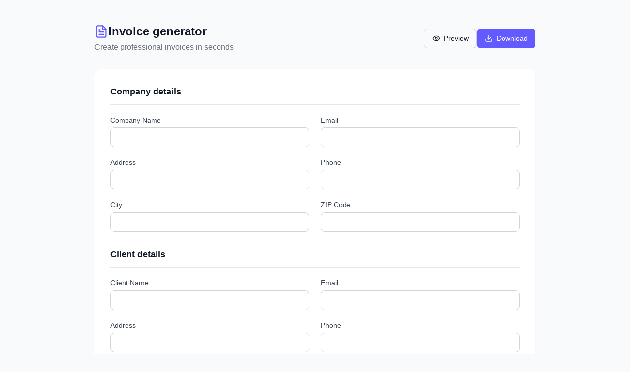

--- FILE ---
content_type: application/x-javascript
request_url: https://careerbaba.in/assets/index-a51a421d.js
body_size: 223878
content:
function SS(e,t){for(var n=0;n<t.length;n++){const r=t[n];if(typeof r!="string"&&!Array.isArray(r)){for(const i in r)if(i!=="default"&&!(i in e)){const o=Object.getOwnPropertyDescriptor(r,i);o&&Object.defineProperty(e,i,o.get?o:{enumerable:!0,get:()=>r[i]})}}}return Object.freeze(Object.defineProperty(e,Symbol.toStringTag,{value:"Module"}))}(function(){const t=document.createElement("link").relList;if(t&&t.supports&&t.supports("modulepreload"))return;for(const i of document.querySelectorAll('link[rel="modulepreload"]'))r(i);new MutationObserver(i=>{for(const o of i)if(o.type==="childList")for(const s of o.addedNodes)s.tagName==="LINK"&&s.rel==="modulepreload"&&r(s)}).observe(document,{childList:!0,subtree:!0});function n(i){const o={};return i.integrity&&(o.integrity=i.integrity),i.referrerPolicy&&(o.referrerPolicy=i.referrerPolicy),i.crossOrigin==="use-credentials"?o.credentials="include":i.crossOrigin==="anonymous"?o.credentials="omit":o.credentials="same-origin",o}function r(i){if(i.ep)return;i.ep=!0;const o=n(i);fetch(i.href,o)}})();var b_=typeof globalThis<"u"?globalThis:typeof window<"u"?window:typeof global<"u"?global:typeof self<"u"?self:{};function bl(e){return e&&e.__esModule&&Object.prototype.hasOwnProperty.call(e,"default")?e.default:e}var uy={exports:{}},Hd={},cy={exports:{}},lt={};/**
 * @license React
 * react.production.min.js
 *
 * Copyright (c) Facebook, Inc. and its affiliates.
 *
 * This source code is licensed under the MIT license found in the
 * LICENSE file in the root directory of this source tree.
 */var oc=Symbol.for("react.element"),NS=Symbol.for("react.portal"),AS=Symbol.for("react.fragment"),PS=Symbol.for("react.strict_mode"),LS=Symbol.for("react.profiler"),CS=Symbol.for("react.provider"),TS=Symbol.for("react.context"),ES=Symbol.for("react.forward_ref"),kS=Symbol.for("react.suspense"),_S=Symbol.for("react.memo"),jS=Symbol.for("react.lazy"),J2=Symbol.iterator;function IS(e){return e===null||typeof e!="object"?null:(e=J2&&e[J2]||e["@@iterator"],typeof e=="function"?e:null)}var fy={isMounted:function(){return!1},enqueueForceUpdate:function(){},enqueueReplaceState:function(){},enqueueSetState:function(){}},dy=Object.assign,hy={};function Sl(e,t,n){this.props=e,this.context=t,this.refs=hy,this.updater=n||fy}Sl.prototype.isReactComponent={};Sl.prototype.setState=function(e,t){if(typeof e!="object"&&typeof e!="function"&&e!=null)throw Error("setState(...): takes an object of state variables to update or a function which returns an object of state variables.");this.updater.enqueueSetState(this,e,t,"setState")};Sl.prototype.forceUpdate=function(e){this.updater.enqueueForceUpdate(this,e,"forceUpdate")};function py(){}py.prototype=Sl.prototype;function H0(e,t,n){this.props=e,this.context=t,this.refs=hy,this.updater=n||fy}var $0=H0.prototype=new py;$0.constructor=H0;dy($0,Sl.prototype);$0.isPureReactComponent=!0;var Z2=Array.isArray,my=Object.prototype.hasOwnProperty,G0={current:null},gy={key:!0,ref:!0,__self:!0,__source:!0};function vy(e,t,n){var r,i={},o=null,s=null;if(t!=null)for(r in t.ref!==void 0&&(s=t.ref),t.key!==void 0&&(o=""+t.key),t)my.call(t,r)&&!gy.hasOwnProperty(r)&&(i[r]=t[r]);var a=arguments.length-2;if(a===1)i.children=n;else if(1<a){for(var l=Array(a),c=0;c<a;c++)l[c]=arguments[c+2];i.children=l}if(e&&e.defaultProps)for(r in a=e.defaultProps,a)i[r]===void 0&&(i[r]=a[r]);return{$$typeof:oc,type:e,key:o,ref:s,props:i,_owner:G0.current}}function FS(e,t){return{$$typeof:oc,type:e.type,key:t,ref:e.ref,props:e.props,_owner:e._owner}}function Y0(e){return typeof e=="object"&&e!==null&&e.$$typeof===oc}function RS(e){var t={"=":"=0",":":"=2"};return"$"+e.replace(/[=:]/g,function(n){return t[n]})}var eg=/\/+/g;function cp(e,t){return typeof e=="object"&&e!==null&&e.key!=null?RS(""+e.key):t.toString(36)}function zf(e,t,n,r,i){var o=typeof e;(o==="undefined"||o==="boolean")&&(e=null);var s=!1;if(e===null)s=!0;else switch(o){case"string":case"number":s=!0;break;case"object":switch(e.$$typeof){case oc:case NS:s=!0}}if(s)return s=e,i=i(s),e=r===""?"."+cp(s,0):r,Z2(i)?(n="",e!=null&&(n=e.replace(eg,"$&/")+"/"),zf(i,t,n,"",function(c){return c})):i!=null&&(Y0(i)&&(i=FS(i,n+(!i.key||s&&s.key===i.key?"":(""+i.key).replace(eg,"$&/")+"/")+e)),t.push(i)),1;if(s=0,r=r===""?".":r+":",Z2(e))for(var a=0;a<e.length;a++){o=e[a];var l=r+cp(o,a);s+=zf(o,t,n,l,i)}else if(l=IS(e),typeof l=="function")for(e=l.call(e),a=0;!(o=e.next()).done;)o=o.value,l=r+cp(o,a++),s+=zf(o,t,n,l,i);else if(o==="object")throw t=String(e),Error("Objects are not valid as a React child (found: "+(t==="[object Object]"?"object with keys {"+Object.keys(e).join(", ")+"}":t)+"). If you meant to render a collection of children, use an array instead.");return s}function lf(e,t,n){if(e==null)return e;var r=[],i=0;return zf(e,r,"","",function(o){return t.call(n,o,i++)}),r}function OS(e){if(e._status===-1){var t=e._result;t=t(),t.then(function(n){(e._status===0||e._status===-1)&&(e._status=1,e._result=n)},function(n){(e._status===0||e._status===-1)&&(e._status=2,e._result=n)}),e._status===-1&&(e._status=0,e._result=t)}if(e._status===1)return e._result.default;throw e._result}var Zn={current:null},Vf={transition:null},MS={ReactCurrentDispatcher:Zn,ReactCurrentBatchConfig:Vf,ReactCurrentOwner:G0};function yy(){throw Error("act(...) is not supported in production builds of React.")}lt.Children={map:lf,forEach:function(e,t,n){lf(e,function(){t.apply(this,arguments)},n)},count:function(e){var t=0;return lf(e,function(){t++}),t},toArray:function(e){return lf(e,function(t){return t})||[]},only:function(e){if(!Y0(e))throw Error("React.Children.only expected to receive a single React element child.");return e}};lt.Component=Sl;lt.Fragment=AS;lt.Profiler=LS;lt.PureComponent=H0;lt.StrictMode=PS;lt.Suspense=kS;lt.__SECRET_INTERNALS_DO_NOT_USE_OR_YOU_WILL_BE_FIRED=MS;lt.act=yy;lt.cloneElement=function(e,t,n){if(e==null)throw Error("React.cloneElement(...): The argument must be a React element, but you passed "+e+".");var r=dy({},e.props),i=e.key,o=e.ref,s=e._owner;if(t!=null){if(t.ref!==void 0&&(o=t.ref,s=G0.current),t.key!==void 0&&(i=""+t.key),e.type&&e.type.defaultProps)var a=e.type.defaultProps;for(l in t)my.call(t,l)&&!gy.hasOwnProperty(l)&&(r[l]=t[l]===void 0&&a!==void 0?a[l]:t[l])}var l=arguments.length-2;if(l===1)r.children=n;else if(1<l){a=Array(l);for(var c=0;c<l;c++)a[c]=arguments[c+2];r.children=a}return{$$typeof:oc,type:e.type,key:i,ref:o,props:r,_owner:s}};lt.createContext=function(e){return e={$$typeof:TS,_currentValue:e,_currentValue2:e,_threadCount:0,Provider:null,Consumer:null,_defaultValue:null,_globalName:null},e.Provider={$$typeof:CS,_context:e},e.Consumer=e};lt.createElement=vy;lt.createFactory=function(e){var t=vy.bind(null,e);return t.type=e,t};lt.createRef=function(){return{current:null}};lt.forwardRef=function(e){return{$$typeof:ES,render:e}};lt.isValidElement=Y0;lt.lazy=function(e){return{$$typeof:jS,_payload:{_status:-1,_result:e},_init:OS}};lt.memo=function(e,t){return{$$typeof:_S,type:e,compare:t===void 0?null:t}};lt.startTransition=function(e){var t=Vf.transition;Vf.transition={};try{e()}finally{Vf.transition=t}};lt.unstable_act=yy;lt.useCallback=function(e,t){return Zn.current.useCallback(e,t)};lt.useContext=function(e){return Zn.current.useContext(e)};lt.useDebugValue=function(){};lt.useDeferredValue=function(e){return Zn.current.useDeferredValue(e)};lt.useEffect=function(e,t){return Zn.current.useEffect(e,t)};lt.useId=function(){return Zn.current.useId()};lt.useImperativeHandle=function(e,t,n){return Zn.current.useImperativeHandle(e,t,n)};lt.useInsertionEffect=function(e,t){return Zn.current.useInsertionEffect(e,t)};lt.useLayoutEffect=function(e,t){return Zn.current.useLayoutEffect(e,t)};lt.useMemo=function(e,t){return Zn.current.useMemo(e,t)};lt.useReducer=function(e,t,n){return Zn.current.useReducer(e,t,n)};lt.useRef=function(e){return Zn.current.useRef(e)};lt.useState=function(e){return Zn.current.useState(e)};lt.useSyncExternalStore=function(e,t,n){return Zn.current.useSyncExternalStore(e,t,n)};lt.useTransition=function(){return Zn.current.useTransition()};lt.version="18.3.1";cy.exports=lt;var M=cy.exports;const Pt=bl(M),K0=SS({__proto__:null,default:Pt},[M]);/**
 * @license React
 * react-jsx-runtime.production.min.js
 *
 * Copyright (c) Facebook, Inc. and its affiliates.
 *
 * This source code is licensed under the MIT license found in the
 * LICENSE file in the root directory of this source tree.
 */var DS=M,BS=Symbol.for("react.element"),zS=Symbol.for("react.fragment"),VS=Object.prototype.hasOwnProperty,US=DS.__SECRET_INTERNALS_DO_NOT_USE_OR_YOU_WILL_BE_FIRED.ReactCurrentOwner,qS={key:!0,ref:!0,__self:!0,__source:!0};function wy(e,t,n){var r,i={},o=null,s=null;n!==void 0&&(o=""+n),t.key!==void 0&&(o=""+t.key),t.ref!==void 0&&(s=t.ref);for(r in t)VS.call(t,r)&&!qS.hasOwnProperty(r)&&(i[r]=t[r]);if(e&&e.defaultProps)for(r in t=e.defaultProps,t)i[r]===void 0&&(i[r]=t[r]);return{$$typeof:BS,type:e,key:o,ref:s,props:i,_owner:US.current}}Hd.Fragment=zS;Hd.jsx=wy;Hd.jsxs=wy;uy.exports=Hd;var O=uy.exports,m1={},xy={exports:{}},Lr={},by={exports:{}},Sy={};/**
 * @license React
 * scheduler.production.min.js
 *
 * Copyright (c) Facebook, Inc. and its affiliates.
 *
 * This source code is licensed under the MIT license found in the
 * LICENSE file in the root directory of this source tree.
 */(function(e){function t($,ne){var ae=$.length;$.push(ne);e:for(;0<ae;){var ve=ae-1>>>1,C=$[ve];if(0<i(C,ne))$[ve]=ne,$[ae]=C,ae=ve;else break e}}function n($){return $.length===0?null:$[0]}function r($){if($.length===0)return null;var ne=$[0],ae=$.pop();if(ae!==ne){$[0]=ae;e:for(var ve=0,C=$.length,D=C>>>1;ve<D;){var W=2*(ve+1)-1,K=$[W],ee=W+1,le=$[ee];if(0>i(K,ae))ee<C&&0>i(le,K)?($[ve]=le,$[ee]=ae,ve=ee):($[ve]=K,$[W]=ae,ve=W);else if(ee<C&&0>i(le,ae))$[ve]=le,$[ee]=ae,ve=ee;else break e}}return ne}function i($,ne){var ae=$.sortIndex-ne.sortIndex;return ae!==0?ae:$.id-ne.id}if(typeof performance=="object"&&typeof performance.now=="function"){var o=performance;e.unstable_now=function(){return o.now()}}else{var s=Date,a=s.now();e.unstable_now=function(){return s.now()-a}}var l=[],c=[],h=1,d=null,g=3,p=!1,S=!1,x=!1,A=typeof setTimeout=="function"?setTimeout:null,y=typeof clearTimeout=="function"?clearTimeout:null,w=typeof setImmediate<"u"?setImmediate:null;typeof navigator<"u"&&navigator.scheduling!==void 0&&navigator.scheduling.isInputPending!==void 0&&navigator.scheduling.isInputPending.bind(navigator.scheduling);function N($){for(var ne=n(c);ne!==null;){if(ne.callback===null)r(c);else if(ne.startTime<=$)r(c),ne.sortIndex=ne.expirationTime,t(l,ne);else break;ne=n(c)}}function _($){if(x=!1,N($),!S)if(n(l)!==null)S=!0,oe(U);else{var ne=n(c);ne!==null&&de(_,ne.startTime-$)}}function U($,ne){S=!1,x&&(x=!1,y(R),R=-1),p=!0;var ae=g;try{for(N(ne),d=n(l);d!==null&&(!(d.expirationTime>ne)||$&&!F());){var ve=d.callback;if(typeof ve=="function"){d.callback=null,g=d.priorityLevel;var C=ve(d.expirationTime<=ne);ne=e.unstable_now(),typeof C=="function"?d.callback=C:d===n(l)&&r(l),N(ne)}else r(l);d=n(l)}if(d!==null)var D=!0;else{var W=n(c);W!==null&&de(_,W.startTime-ne),D=!1}return D}finally{d=null,g=ae,p=!1}}var Y=!1,V=null,R=-1,X=5,ie=-1;function F(){return!(e.unstable_now()-ie<X)}function j(){if(V!==null){var $=e.unstable_now();ie=$;var ne=!0;try{ne=V(!0,$)}finally{ne?G():(Y=!1,V=null)}}else Y=!1}var G;if(typeof w=="function")G=function(){w(j)};else if(typeof MessageChannel<"u"){var z=new MessageChannel,fe=z.port2;z.port1.onmessage=j,G=function(){fe.postMessage(null)}}else G=function(){A(j,0)};function oe($){V=$,Y||(Y=!0,G())}function de($,ne){R=A(function(){$(e.unstable_now())},ne)}e.unstable_IdlePriority=5,e.unstable_ImmediatePriority=1,e.unstable_LowPriority=4,e.unstable_NormalPriority=3,e.unstable_Profiling=null,e.unstable_UserBlockingPriority=2,e.unstable_cancelCallback=function($){$.callback=null},e.unstable_continueExecution=function(){S||p||(S=!0,oe(U))},e.unstable_forceFrameRate=function($){0>$||125<$?console.error("forceFrameRate takes a positive int between 0 and 125, forcing frame rates higher than 125 fps is not supported"):X=0<$?Math.floor(1e3/$):5},e.unstable_getCurrentPriorityLevel=function(){return g},e.unstable_getFirstCallbackNode=function(){return n(l)},e.unstable_next=function($){switch(g){case 1:case 2:case 3:var ne=3;break;default:ne=g}var ae=g;g=ne;try{return $()}finally{g=ae}},e.unstable_pauseExecution=function(){},e.unstable_requestPaint=function(){},e.unstable_runWithPriority=function($,ne){switch($){case 1:case 2:case 3:case 4:case 5:break;default:$=3}var ae=g;g=$;try{return ne()}finally{g=ae}},e.unstable_scheduleCallback=function($,ne,ae){var ve=e.unstable_now();switch(typeof ae=="object"&&ae!==null?(ae=ae.delay,ae=typeof ae=="number"&&0<ae?ve+ae:ve):ae=ve,$){case 1:var C=-1;break;case 2:C=250;break;case 5:C=1073741823;break;case 4:C=1e4;break;default:C=5e3}return C=ae+C,$={id:h++,callback:ne,priorityLevel:$,startTime:ae,expirationTime:C,sortIndex:-1},ae>ve?($.sortIndex=ae,t(c,$),n(l)===null&&$===n(c)&&(x?(y(R),R=-1):x=!0,de(_,ae-ve))):($.sortIndex=C,t(l,$),S||p||(S=!0,oe(U))),$},e.unstable_shouldYield=F,e.unstable_wrapCallback=function($){var ne=g;return function(){var ae=g;g=ne;try{return $.apply(this,arguments)}finally{g=ae}}}})(Sy);by.exports=Sy;var WS=by.exports;/**
 * @license React
 * react-dom.production.min.js
 *
 * Copyright (c) Facebook, Inc. and its affiliates.
 *
 * This source code is licensed under the MIT license found in the
 * LICENSE file in the root directory of this source tree.
 */var HS=M,Ar=WS;function Le(e){for(var t="https://reactjs.org/docs/error-decoder.html?invariant="+e,n=1;n<arguments.length;n++)t+="&args[]="+encodeURIComponent(arguments[n]);return"Minified React error #"+e+"; visit "+t+" for the full message or use the non-minified dev environment for full errors and additional helpful warnings."}var Ny=new Set,Mu={};function $s(e,t){fl(e,t),fl(e+"Capture",t)}function fl(e,t){for(Mu[e]=t,e=0;e<t.length;e++)Ny.add(t[e])}var ao=!(typeof window>"u"||typeof window.document>"u"||typeof window.document.createElement>"u"),g1=Object.prototype.hasOwnProperty,$S=/^[:A-Z_a-z\u00C0-\u00D6\u00D8-\u00F6\u00F8-\u02FF\u0370-\u037D\u037F-\u1FFF\u200C-\u200D\u2070-\u218F\u2C00-\u2FEF\u3001-\uD7FF\uF900-\uFDCF\uFDF0-\uFFFD][:A-Z_a-z\u00C0-\u00D6\u00D8-\u00F6\u00F8-\u02FF\u0370-\u037D\u037F-\u1FFF\u200C-\u200D\u2070-\u218F\u2C00-\u2FEF\u3001-\uD7FF\uF900-\uFDCF\uFDF0-\uFFFD\-.0-9\u00B7\u0300-\u036F\u203F-\u2040]*$/,tg={},ng={};function GS(e){return g1.call(ng,e)?!0:g1.call(tg,e)?!1:$S.test(e)?ng[e]=!0:(tg[e]=!0,!1)}function YS(e,t,n,r){if(n!==null&&n.type===0)return!1;switch(typeof t){case"function":case"symbol":return!0;case"boolean":return r?!1:n!==null?!n.acceptsBooleans:(e=e.toLowerCase().slice(0,5),e!=="data-"&&e!=="aria-");default:return!1}}function KS(e,t,n,r){if(t===null||typeof t>"u"||YS(e,t,n,r))return!0;if(r)return!1;if(n!==null)switch(n.type){case 3:return!t;case 4:return t===!1;case 5:return isNaN(t);case 6:return isNaN(t)||1>t}return!1}function er(e,t,n,r,i,o,s){this.acceptsBooleans=t===2||t===3||t===4,this.attributeName=r,this.attributeNamespace=i,this.mustUseProperty=n,this.propertyName=e,this.type=t,this.sanitizeURL=o,this.removeEmptyString=s}var _n={};"children dangerouslySetInnerHTML defaultValue defaultChecked innerHTML suppressContentEditableWarning suppressHydrationWarning style".split(" ").forEach(function(e){_n[e]=new er(e,0,!1,e,null,!1,!1)});[["acceptCharset","accept-charset"],["className","class"],["htmlFor","for"],["httpEquiv","http-equiv"]].forEach(function(e){var t=e[0];_n[t]=new er(t,1,!1,e[1],null,!1,!1)});["contentEditable","draggable","spellCheck","value"].forEach(function(e){_n[e]=new er(e,2,!1,e.toLowerCase(),null,!1,!1)});["autoReverse","externalResourcesRequired","focusable","preserveAlpha"].forEach(function(e){_n[e]=new er(e,2,!1,e,null,!1,!1)});"allowFullScreen async autoFocus autoPlay controls default defer disabled disablePictureInPicture disableRemotePlayback formNoValidate hidden loop noModule noValidate open playsInline readOnly required reversed scoped seamless itemScope".split(" ").forEach(function(e){_n[e]=new er(e,3,!1,e.toLowerCase(),null,!1,!1)});["checked","multiple","muted","selected"].forEach(function(e){_n[e]=new er(e,3,!0,e,null,!1,!1)});["capture","download"].forEach(function(e){_n[e]=new er(e,4,!1,e,null,!1,!1)});["cols","rows","size","span"].forEach(function(e){_n[e]=new er(e,6,!1,e,null,!1,!1)});["rowSpan","start"].forEach(function(e){_n[e]=new er(e,5,!1,e.toLowerCase(),null,!1,!1)});var X0=/[\-:]([a-z])/g;function Q0(e){return e[1].toUpperCase()}"accent-height alignment-baseline arabic-form baseline-shift cap-height clip-path clip-rule color-interpolation color-interpolation-filters color-profile color-rendering dominant-baseline enable-background fill-opacity fill-rule flood-color flood-opacity font-family font-size font-size-adjust font-stretch font-style font-variant font-weight glyph-name glyph-orientation-horizontal glyph-orientation-vertical horiz-adv-x horiz-origin-x image-rendering letter-spacing lighting-color marker-end marker-mid marker-start overline-position overline-thickness paint-order panose-1 pointer-events rendering-intent shape-rendering stop-color stop-opacity strikethrough-position strikethrough-thickness stroke-dasharray stroke-dashoffset stroke-linecap stroke-linejoin stroke-miterlimit stroke-opacity stroke-width text-anchor text-decoration text-rendering underline-position underline-thickness unicode-bidi unicode-range units-per-em v-alphabetic v-hanging v-ideographic v-mathematical vector-effect vert-adv-y vert-origin-x vert-origin-y word-spacing writing-mode xmlns:xlink x-height".split(" ").forEach(function(e){var t=e.replace(X0,Q0);_n[t]=new er(t,1,!1,e,null,!1,!1)});"xlink:actuate xlink:arcrole xlink:role xlink:show xlink:title xlink:type".split(" ").forEach(function(e){var t=e.replace(X0,Q0);_n[t]=new er(t,1,!1,e,"http://www.w3.org/1999/xlink",!1,!1)});["xml:base","xml:lang","xml:space"].forEach(function(e){var t=e.replace(X0,Q0);_n[t]=new er(t,1,!1,e,"http://www.w3.org/XML/1998/namespace",!1,!1)});["tabIndex","crossOrigin"].forEach(function(e){_n[e]=new er(e,1,!1,e.toLowerCase(),null,!1,!1)});_n.xlinkHref=new er("xlinkHref",1,!1,"xlink:href","http://www.w3.org/1999/xlink",!0,!1);["src","href","action","formAction"].forEach(function(e){_n[e]=new er(e,1,!1,e.toLowerCase(),null,!0,!0)});function J0(e,t,n,r){var i=_n.hasOwnProperty(t)?_n[t]:null;(i!==null?i.type!==0:r||!(2<t.length)||t[0]!=="o"&&t[0]!=="O"||t[1]!=="n"&&t[1]!=="N")&&(KS(t,n,i,r)&&(n=null),r||i===null?GS(t)&&(n===null?e.removeAttribute(t):e.setAttribute(t,""+n)):i.mustUseProperty?e[i.propertyName]=n===null?i.type===3?!1:"":n:(t=i.attributeName,r=i.attributeNamespace,n===null?e.removeAttribute(t):(i=i.type,n=i===3||i===4&&n===!0?"":""+n,r?e.setAttributeNS(r,t,n):e.setAttribute(t,n))))}var po=HS.__SECRET_INTERNALS_DO_NOT_USE_OR_YOU_WILL_BE_FIRED,uf=Symbol.for("react.element"),Oa=Symbol.for("react.portal"),Ma=Symbol.for("react.fragment"),Z0=Symbol.for("react.strict_mode"),v1=Symbol.for("react.profiler"),Ay=Symbol.for("react.provider"),Py=Symbol.for("react.context"),em=Symbol.for("react.forward_ref"),y1=Symbol.for("react.suspense"),w1=Symbol.for("react.suspense_list"),tm=Symbol.for("react.memo"),Ro=Symbol.for("react.lazy"),Ly=Symbol.for("react.offscreen"),rg=Symbol.iterator;function nu(e){return e===null||typeof e!="object"?null:(e=rg&&e[rg]||e["@@iterator"],typeof e=="function"?e:null)}var $t=Object.assign,fp;function yu(e){if(fp===void 0)try{throw Error()}catch(n){var t=n.stack.trim().match(/\n( *(at )?)/);fp=t&&t[1]||""}return`
`+fp+e}var dp=!1;function hp(e,t){if(!e||dp)return"";dp=!0;var n=Error.prepareStackTrace;Error.prepareStackTrace=void 0;try{if(t)if(t=function(){throw Error()},Object.defineProperty(t.prototype,"props",{set:function(){throw Error()}}),typeof Reflect=="object"&&Reflect.construct){try{Reflect.construct(t,[])}catch(c){var r=c}Reflect.construct(e,[],t)}else{try{t.call()}catch(c){r=c}e.call(t.prototype)}else{try{throw Error()}catch(c){r=c}e()}}catch(c){if(c&&r&&typeof c.stack=="string"){for(var i=c.stack.split(`
`),o=r.stack.split(`
`),s=i.length-1,a=o.length-1;1<=s&&0<=a&&i[s]!==o[a];)a--;for(;1<=s&&0<=a;s--,a--)if(i[s]!==o[a]){if(s!==1||a!==1)do if(s--,a--,0>a||i[s]!==o[a]){var l=`
`+i[s].replace(" at new "," at ");return e.displayName&&l.includes("<anonymous>")&&(l=l.replace("<anonymous>",e.displayName)),l}while(1<=s&&0<=a);break}}}finally{dp=!1,Error.prepareStackTrace=n}return(e=e?e.displayName||e.name:"")?yu(e):""}function XS(e){switch(e.tag){case 5:return yu(e.type);case 16:return yu("Lazy");case 13:return yu("Suspense");case 19:return yu("SuspenseList");case 0:case 2:case 15:return e=hp(e.type,!1),e;case 11:return e=hp(e.type.render,!1),e;case 1:return e=hp(e.type,!0),e;default:return""}}function x1(e){if(e==null)return null;if(typeof e=="function")return e.displayName||e.name||null;if(typeof e=="string")return e;switch(e){case Ma:return"Fragment";case Oa:return"Portal";case v1:return"Profiler";case Z0:return"StrictMode";case y1:return"Suspense";case w1:return"SuspenseList"}if(typeof e=="object")switch(e.$$typeof){case Py:return(e.displayName||"Context")+".Consumer";case Ay:return(e._context.displayName||"Context")+".Provider";case em:var t=e.render;return e=e.displayName,e||(e=t.displayName||t.name||"",e=e!==""?"ForwardRef("+e+")":"ForwardRef"),e;case tm:return t=e.displayName||null,t!==null?t:x1(e.type)||"Memo";case Ro:t=e._payload,e=e._init;try{return x1(e(t))}catch{}}return null}function QS(e){var t=e.type;switch(e.tag){case 24:return"Cache";case 9:return(t.displayName||"Context")+".Consumer";case 10:return(t._context.displayName||"Context")+".Provider";case 18:return"DehydratedFragment";case 11:return e=t.render,e=e.displayName||e.name||"",t.displayName||(e!==""?"ForwardRef("+e+")":"ForwardRef");case 7:return"Fragment";case 5:return t;case 4:return"Portal";case 3:return"Root";case 6:return"Text";case 16:return x1(t);case 8:return t===Z0?"StrictMode":"Mode";case 22:return"Offscreen";case 12:return"Profiler";case 21:return"Scope";case 13:return"Suspense";case 19:return"SuspenseList";case 25:return"TracingMarker";case 1:case 0:case 17:case 2:case 14:case 15:if(typeof t=="function")return t.displayName||t.name||null;if(typeof t=="string")return t}return null}function es(e){switch(typeof e){case"boolean":case"number":case"string":case"undefined":return e;case"object":return e;default:return""}}function Cy(e){var t=e.type;return(e=e.nodeName)&&e.toLowerCase()==="input"&&(t==="checkbox"||t==="radio")}function JS(e){var t=Cy(e)?"checked":"value",n=Object.getOwnPropertyDescriptor(e.constructor.prototype,t),r=""+e[t];if(!e.hasOwnProperty(t)&&typeof n<"u"&&typeof n.get=="function"&&typeof n.set=="function"){var i=n.get,o=n.set;return Object.defineProperty(e,t,{configurable:!0,get:function(){return i.call(this)},set:function(s){r=""+s,o.call(this,s)}}),Object.defineProperty(e,t,{enumerable:n.enumerable}),{getValue:function(){return r},setValue:function(s){r=""+s},stopTracking:function(){e._valueTracker=null,delete e[t]}}}}function cf(e){e._valueTracker||(e._valueTracker=JS(e))}function Ty(e){if(!e)return!1;var t=e._valueTracker;if(!t)return!0;var n=t.getValue(),r="";return e&&(r=Cy(e)?e.checked?"true":"false":e.value),e=r,e!==n?(t.setValue(e),!0):!1}function ad(e){if(e=e||(typeof document<"u"?document:void 0),typeof e>"u")return null;try{return e.activeElement||e.body}catch{return e.body}}function b1(e,t){var n=t.checked;return $t({},t,{defaultChecked:void 0,defaultValue:void 0,value:void 0,checked:n??e._wrapperState.initialChecked})}function ig(e,t){var n=t.defaultValue==null?"":t.defaultValue,r=t.checked!=null?t.checked:t.defaultChecked;n=es(t.value!=null?t.value:n),e._wrapperState={initialChecked:r,initialValue:n,controlled:t.type==="checkbox"||t.type==="radio"?t.checked!=null:t.value!=null}}function Ey(e,t){t=t.checked,t!=null&&J0(e,"checked",t,!1)}function S1(e,t){Ey(e,t);var n=es(t.value),r=t.type;if(n!=null)r==="number"?(n===0&&e.value===""||e.value!=n)&&(e.value=""+n):e.value!==""+n&&(e.value=""+n);else if(r==="submit"||r==="reset"){e.removeAttribute("value");return}t.hasOwnProperty("value")?N1(e,t.type,n):t.hasOwnProperty("defaultValue")&&N1(e,t.type,es(t.defaultValue)),t.checked==null&&t.defaultChecked!=null&&(e.defaultChecked=!!t.defaultChecked)}function og(e,t,n){if(t.hasOwnProperty("value")||t.hasOwnProperty("defaultValue")){var r=t.type;if(!(r!=="submit"&&r!=="reset"||t.value!==void 0&&t.value!==null))return;t=""+e._wrapperState.initialValue,n||t===e.value||(e.value=t),e.defaultValue=t}n=e.name,n!==""&&(e.name=""),e.defaultChecked=!!e._wrapperState.initialChecked,n!==""&&(e.name=n)}function N1(e,t,n){(t!=="number"||ad(e.ownerDocument)!==e)&&(n==null?e.defaultValue=""+e._wrapperState.initialValue:e.defaultValue!==""+n&&(e.defaultValue=""+n))}var wu=Array.isArray;function Za(e,t,n,r){if(e=e.options,t){t={};for(var i=0;i<n.length;i++)t["$"+n[i]]=!0;for(n=0;n<e.length;n++)i=t.hasOwnProperty("$"+e[n].value),e[n].selected!==i&&(e[n].selected=i),i&&r&&(e[n].defaultSelected=!0)}else{for(n=""+es(n),t=null,i=0;i<e.length;i++){if(e[i].value===n){e[i].selected=!0,r&&(e[i].defaultSelected=!0);return}t!==null||e[i].disabled||(t=e[i])}t!==null&&(t.selected=!0)}}function A1(e,t){if(t.dangerouslySetInnerHTML!=null)throw Error(Le(91));return $t({},t,{value:void 0,defaultValue:void 0,children:""+e._wrapperState.initialValue})}function sg(e,t){var n=t.value;if(n==null){if(n=t.children,t=t.defaultValue,n!=null){if(t!=null)throw Error(Le(92));if(wu(n)){if(1<n.length)throw Error(Le(93));n=n[0]}t=n}t==null&&(t=""),n=t}e._wrapperState={initialValue:es(n)}}function ky(e,t){var n=es(t.value),r=es(t.defaultValue);n!=null&&(n=""+n,n!==e.value&&(e.value=n),t.defaultValue==null&&e.defaultValue!==n&&(e.defaultValue=n)),r!=null&&(e.defaultValue=""+r)}function ag(e){var t=e.textContent;t===e._wrapperState.initialValue&&t!==""&&t!==null&&(e.value=t)}function _y(e){switch(e){case"svg":return"http://www.w3.org/2000/svg";case"math":return"http://www.w3.org/1998/Math/MathML";default:return"http://www.w3.org/1999/xhtml"}}function P1(e,t){return e==null||e==="http://www.w3.org/1999/xhtml"?_y(t):e==="http://www.w3.org/2000/svg"&&t==="foreignObject"?"http://www.w3.org/1999/xhtml":e}var ff,jy=function(e){return typeof MSApp<"u"&&MSApp.execUnsafeLocalFunction?function(t,n,r,i){MSApp.execUnsafeLocalFunction(function(){return e(t,n,r,i)})}:e}(function(e,t){if(e.namespaceURI!=="http://www.w3.org/2000/svg"||"innerHTML"in e)e.innerHTML=t;else{for(ff=ff||document.createElement("div"),ff.innerHTML="<svg>"+t.valueOf().toString()+"</svg>",t=ff.firstChild;e.firstChild;)e.removeChild(e.firstChild);for(;t.firstChild;)e.appendChild(t.firstChild)}});function Du(e,t){if(t){var n=e.firstChild;if(n&&n===e.lastChild&&n.nodeType===3){n.nodeValue=t;return}}e.textContent=t}var Nu={animationIterationCount:!0,aspectRatio:!0,borderImageOutset:!0,borderImageSlice:!0,borderImageWidth:!0,boxFlex:!0,boxFlexGroup:!0,boxOrdinalGroup:!0,columnCount:!0,columns:!0,flex:!0,flexGrow:!0,flexPositive:!0,flexShrink:!0,flexNegative:!0,flexOrder:!0,gridArea:!0,gridRow:!0,gridRowEnd:!0,gridRowSpan:!0,gridRowStart:!0,gridColumn:!0,gridColumnEnd:!0,gridColumnSpan:!0,gridColumnStart:!0,fontWeight:!0,lineClamp:!0,lineHeight:!0,opacity:!0,order:!0,orphans:!0,tabSize:!0,widows:!0,zIndex:!0,zoom:!0,fillOpacity:!0,floodOpacity:!0,stopOpacity:!0,strokeDasharray:!0,strokeDashoffset:!0,strokeMiterlimit:!0,strokeOpacity:!0,strokeWidth:!0},ZS=["Webkit","ms","Moz","O"];Object.keys(Nu).forEach(function(e){ZS.forEach(function(t){t=t+e.charAt(0).toUpperCase()+e.substring(1),Nu[t]=Nu[e]})});function Iy(e,t,n){return t==null||typeof t=="boolean"||t===""?"":n||typeof t!="number"||t===0||Nu.hasOwnProperty(e)&&Nu[e]?(""+t).trim():t+"px"}function Fy(e,t){e=e.style;for(var n in t)if(t.hasOwnProperty(n)){var r=n.indexOf("--")===0,i=Iy(n,t[n],r);n==="float"&&(n="cssFloat"),r?e.setProperty(n,i):e[n]=i}}var e6=$t({menuitem:!0},{area:!0,base:!0,br:!0,col:!0,embed:!0,hr:!0,img:!0,input:!0,keygen:!0,link:!0,meta:!0,param:!0,source:!0,track:!0,wbr:!0});function L1(e,t){if(t){if(e6[e]&&(t.children!=null||t.dangerouslySetInnerHTML!=null))throw Error(Le(137,e));if(t.dangerouslySetInnerHTML!=null){if(t.children!=null)throw Error(Le(60));if(typeof t.dangerouslySetInnerHTML!="object"||!("__html"in t.dangerouslySetInnerHTML))throw Error(Le(61))}if(t.style!=null&&typeof t.style!="object")throw Error(Le(62))}}function C1(e,t){if(e.indexOf("-")===-1)return typeof t.is=="string";switch(e){case"annotation-xml":case"color-profile":case"font-face":case"font-face-src":case"font-face-uri":case"font-face-format":case"font-face-name":case"missing-glyph":return!1;default:return!0}}var T1=null;function nm(e){return e=e.target||e.srcElement||window,e.correspondingUseElement&&(e=e.correspondingUseElement),e.nodeType===3?e.parentNode:e}var E1=null,el=null,tl=null;function lg(e){if(e=lc(e)){if(typeof E1!="function")throw Error(Le(280));var t=e.stateNode;t&&(t=Xd(t),E1(e.stateNode,e.type,t))}}function Ry(e){el?tl?tl.push(e):tl=[e]:el=e}function Oy(){if(el){var e=el,t=tl;if(tl=el=null,lg(e),t)for(e=0;e<t.length;e++)lg(t[e])}}function My(e,t){return e(t)}function Dy(){}var pp=!1;function By(e,t,n){if(pp)return e(t,n);pp=!0;try{return My(e,t,n)}finally{pp=!1,(el!==null||tl!==null)&&(Dy(),Oy())}}function Bu(e,t){var n=e.stateNode;if(n===null)return null;var r=Xd(n);if(r===null)return null;n=r[t];e:switch(t){case"onClick":case"onClickCapture":case"onDoubleClick":case"onDoubleClickCapture":case"onMouseDown":case"onMouseDownCapture":case"onMouseMove":case"onMouseMoveCapture":case"onMouseUp":case"onMouseUpCapture":case"onMouseEnter":(r=!r.disabled)||(e=e.type,r=!(e==="button"||e==="input"||e==="select"||e==="textarea")),e=!r;break e;default:e=!1}if(e)return null;if(n&&typeof n!="function")throw Error(Le(231,t,typeof n));return n}var k1=!1;if(ao)try{var ru={};Object.defineProperty(ru,"passive",{get:function(){k1=!0}}),window.addEventListener("test",ru,ru),window.removeEventListener("test",ru,ru)}catch{k1=!1}function t6(e,t,n,r,i,o,s,a,l){var c=Array.prototype.slice.call(arguments,3);try{t.apply(n,c)}catch(h){this.onError(h)}}var Au=!1,ld=null,ud=!1,_1=null,n6={onError:function(e){Au=!0,ld=e}};function r6(e,t,n,r,i,o,s,a,l){Au=!1,ld=null,t6.apply(n6,arguments)}function i6(e,t,n,r,i,o,s,a,l){if(r6.apply(this,arguments),Au){if(Au){var c=ld;Au=!1,ld=null}else throw Error(Le(198));ud||(ud=!0,_1=c)}}function Gs(e){var t=e,n=e;if(e.alternate)for(;t.return;)t=t.return;else{e=t;do t=e,t.flags&4098&&(n=t.return),e=t.return;while(e)}return t.tag===3?n:null}function zy(e){if(e.tag===13){var t=e.memoizedState;if(t===null&&(e=e.alternate,e!==null&&(t=e.memoizedState)),t!==null)return t.dehydrated}return null}function ug(e){if(Gs(e)!==e)throw Error(Le(188))}function o6(e){var t=e.alternate;if(!t){if(t=Gs(e),t===null)throw Error(Le(188));return t!==e?null:e}for(var n=e,r=t;;){var i=n.return;if(i===null)break;var o=i.alternate;if(o===null){if(r=i.return,r!==null){n=r;continue}break}if(i.child===o.child){for(o=i.child;o;){if(o===n)return ug(i),e;if(o===r)return ug(i),t;o=o.sibling}throw Error(Le(188))}if(n.return!==r.return)n=i,r=o;else{for(var s=!1,a=i.child;a;){if(a===n){s=!0,n=i,r=o;break}if(a===r){s=!0,r=i,n=o;break}a=a.sibling}if(!s){for(a=o.child;a;){if(a===n){s=!0,n=o,r=i;break}if(a===r){s=!0,r=o,n=i;break}a=a.sibling}if(!s)throw Error(Le(189))}}if(n.alternate!==r)throw Error(Le(190))}if(n.tag!==3)throw Error(Le(188));return n.stateNode.current===n?e:t}function Vy(e){return e=o6(e),e!==null?Uy(e):null}function Uy(e){if(e.tag===5||e.tag===6)return e;for(e=e.child;e!==null;){var t=Uy(e);if(t!==null)return t;e=e.sibling}return null}var qy=Ar.unstable_scheduleCallback,cg=Ar.unstable_cancelCallback,s6=Ar.unstable_shouldYield,a6=Ar.unstable_requestPaint,on=Ar.unstable_now,l6=Ar.unstable_getCurrentPriorityLevel,rm=Ar.unstable_ImmediatePriority,Wy=Ar.unstable_UserBlockingPriority,cd=Ar.unstable_NormalPriority,u6=Ar.unstable_LowPriority,Hy=Ar.unstable_IdlePriority,$d=null,Ri=null;function c6(e){if(Ri&&typeof Ri.onCommitFiberRoot=="function")try{Ri.onCommitFiberRoot($d,e,void 0,(e.current.flags&128)===128)}catch{}}var di=Math.clz32?Math.clz32:h6,f6=Math.log,d6=Math.LN2;function h6(e){return e>>>=0,e===0?32:31-(f6(e)/d6|0)|0}var df=64,hf=4194304;function xu(e){switch(e&-e){case 1:return 1;case 2:return 2;case 4:return 4;case 8:return 8;case 16:return 16;case 32:return 32;case 64:case 128:case 256:case 512:case 1024:case 2048:case 4096:case 8192:case 16384:case 32768:case 65536:case 131072:case 262144:case 524288:case 1048576:case 2097152:return e&4194240;case 4194304:case 8388608:case 16777216:case 33554432:case 67108864:return e&130023424;case 134217728:return 134217728;case 268435456:return 268435456;case 536870912:return 536870912;case 1073741824:return 1073741824;default:return e}}function fd(e,t){var n=e.pendingLanes;if(n===0)return 0;var r=0,i=e.suspendedLanes,o=e.pingedLanes,s=n&268435455;if(s!==0){var a=s&~i;a!==0?r=xu(a):(o&=s,o!==0&&(r=xu(o)))}else s=n&~i,s!==0?r=xu(s):o!==0&&(r=xu(o));if(r===0)return 0;if(t!==0&&t!==r&&!(t&i)&&(i=r&-r,o=t&-t,i>=o||i===16&&(o&4194240)!==0))return t;if(r&4&&(r|=n&16),t=e.entangledLanes,t!==0)for(e=e.entanglements,t&=r;0<t;)n=31-di(t),i=1<<n,r|=e[n],t&=~i;return r}function p6(e,t){switch(e){case 1:case 2:case 4:return t+250;case 8:case 16:case 32:case 64:case 128:case 256:case 512:case 1024:case 2048:case 4096:case 8192:case 16384:case 32768:case 65536:case 131072:case 262144:case 524288:case 1048576:case 2097152:return t+5e3;case 4194304:case 8388608:case 16777216:case 33554432:case 67108864:return-1;case 134217728:case 268435456:case 536870912:case 1073741824:return-1;default:return-1}}function m6(e,t){for(var n=e.suspendedLanes,r=e.pingedLanes,i=e.expirationTimes,o=e.pendingLanes;0<o;){var s=31-di(o),a=1<<s,l=i[s];l===-1?(!(a&n)||a&r)&&(i[s]=p6(a,t)):l<=t&&(e.expiredLanes|=a),o&=~a}}function j1(e){return e=e.pendingLanes&-1073741825,e!==0?e:e&1073741824?1073741824:0}function $y(){var e=df;return df<<=1,!(df&4194240)&&(df=64),e}function mp(e){for(var t=[],n=0;31>n;n++)t.push(e);return t}function sc(e,t,n){e.pendingLanes|=t,t!==536870912&&(e.suspendedLanes=0,e.pingedLanes=0),e=e.eventTimes,t=31-di(t),e[t]=n}function g6(e,t){var n=e.pendingLanes&~t;e.pendingLanes=t,e.suspendedLanes=0,e.pingedLanes=0,e.expiredLanes&=t,e.mutableReadLanes&=t,e.entangledLanes&=t,t=e.entanglements;var r=e.eventTimes;for(e=e.expirationTimes;0<n;){var i=31-di(n),o=1<<i;t[i]=0,r[i]=-1,e[i]=-1,n&=~o}}function im(e,t){var n=e.entangledLanes|=t;for(e=e.entanglements;n;){var r=31-di(n),i=1<<r;i&t|e[r]&t&&(e[r]|=t),n&=~i}}var St=0;function Gy(e){return e&=-e,1<e?4<e?e&268435455?16:536870912:4:1}var Yy,om,Ky,Xy,Qy,I1=!1,pf=[],Wo=null,Ho=null,$o=null,zu=new Map,Vu=new Map,Do=[],v6="mousedown mouseup touchcancel touchend touchstart auxclick dblclick pointercancel pointerdown pointerup dragend dragstart drop compositionend compositionstart keydown keypress keyup input textInput copy cut paste click change contextmenu reset submit".split(" ");function fg(e,t){switch(e){case"focusin":case"focusout":Wo=null;break;case"dragenter":case"dragleave":Ho=null;break;case"mouseover":case"mouseout":$o=null;break;case"pointerover":case"pointerout":zu.delete(t.pointerId);break;case"gotpointercapture":case"lostpointercapture":Vu.delete(t.pointerId)}}function iu(e,t,n,r,i,o){return e===null||e.nativeEvent!==o?(e={blockedOn:t,domEventName:n,eventSystemFlags:r,nativeEvent:o,targetContainers:[i]},t!==null&&(t=lc(t),t!==null&&om(t)),e):(e.eventSystemFlags|=r,t=e.targetContainers,i!==null&&t.indexOf(i)===-1&&t.push(i),e)}function y6(e,t,n,r,i){switch(t){case"focusin":return Wo=iu(Wo,e,t,n,r,i),!0;case"dragenter":return Ho=iu(Ho,e,t,n,r,i),!0;case"mouseover":return $o=iu($o,e,t,n,r,i),!0;case"pointerover":var o=i.pointerId;return zu.set(o,iu(zu.get(o)||null,e,t,n,r,i)),!0;case"gotpointercapture":return o=i.pointerId,Vu.set(o,iu(Vu.get(o)||null,e,t,n,r,i)),!0}return!1}function Jy(e){var t=_s(e.target);if(t!==null){var n=Gs(t);if(n!==null){if(t=n.tag,t===13){if(t=zy(n),t!==null){e.blockedOn=t,Qy(e.priority,function(){Ky(n)});return}}else if(t===3&&n.stateNode.current.memoizedState.isDehydrated){e.blockedOn=n.tag===3?n.stateNode.containerInfo:null;return}}}e.blockedOn=null}function Uf(e){if(e.blockedOn!==null)return!1;for(var t=e.targetContainers;0<t.length;){var n=F1(e.domEventName,e.eventSystemFlags,t[0],e.nativeEvent);if(n===null){n=e.nativeEvent;var r=new n.constructor(n.type,n);T1=r,n.target.dispatchEvent(r),T1=null}else return t=lc(n),t!==null&&om(t),e.blockedOn=n,!1;t.shift()}return!0}function dg(e,t,n){Uf(e)&&n.delete(t)}function w6(){I1=!1,Wo!==null&&Uf(Wo)&&(Wo=null),Ho!==null&&Uf(Ho)&&(Ho=null),$o!==null&&Uf($o)&&($o=null),zu.forEach(dg),Vu.forEach(dg)}function ou(e,t){e.blockedOn===t&&(e.blockedOn=null,I1||(I1=!0,Ar.unstable_scheduleCallback(Ar.unstable_NormalPriority,w6)))}function Uu(e){function t(i){return ou(i,e)}if(0<pf.length){ou(pf[0],e);for(var n=1;n<pf.length;n++){var r=pf[n];r.blockedOn===e&&(r.blockedOn=null)}}for(Wo!==null&&ou(Wo,e),Ho!==null&&ou(Ho,e),$o!==null&&ou($o,e),zu.forEach(t),Vu.forEach(t),n=0;n<Do.length;n++)r=Do[n],r.blockedOn===e&&(r.blockedOn=null);for(;0<Do.length&&(n=Do[0],n.blockedOn===null);)Jy(n),n.blockedOn===null&&Do.shift()}var nl=po.ReactCurrentBatchConfig,dd=!0;function x6(e,t,n,r){var i=St,o=nl.transition;nl.transition=null;try{St=1,sm(e,t,n,r)}finally{St=i,nl.transition=o}}function b6(e,t,n,r){var i=St,o=nl.transition;nl.transition=null;try{St=4,sm(e,t,n,r)}finally{St=i,nl.transition=o}}function sm(e,t,n,r){if(dd){var i=F1(e,t,n,r);if(i===null)Pp(e,t,r,hd,n),fg(e,r);else if(y6(i,e,t,n,r))r.stopPropagation();else if(fg(e,r),t&4&&-1<v6.indexOf(e)){for(;i!==null;){var o=lc(i);if(o!==null&&Yy(o),o=F1(e,t,n,r),o===null&&Pp(e,t,r,hd,n),o===i)break;i=o}i!==null&&r.stopPropagation()}else Pp(e,t,r,null,n)}}var hd=null;function F1(e,t,n,r){if(hd=null,e=nm(r),e=_s(e),e!==null)if(t=Gs(e),t===null)e=null;else if(n=t.tag,n===13){if(e=zy(t),e!==null)return e;e=null}else if(n===3){if(t.stateNode.current.memoizedState.isDehydrated)return t.tag===3?t.stateNode.containerInfo:null;e=null}else t!==e&&(e=null);return hd=e,null}function Zy(e){switch(e){case"cancel":case"click":case"close":case"contextmenu":case"copy":case"cut":case"auxclick":case"dblclick":case"dragend":case"dragstart":case"drop":case"focusin":case"focusout":case"input":case"invalid":case"keydown":case"keypress":case"keyup":case"mousedown":case"mouseup":case"paste":case"pause":case"play":case"pointercancel":case"pointerdown":case"pointerup":case"ratechange":case"reset":case"resize":case"seeked":case"submit":case"touchcancel":case"touchend":case"touchstart":case"volumechange":case"change":case"selectionchange":case"textInput":case"compositionstart":case"compositionend":case"compositionupdate":case"beforeblur":case"afterblur":case"beforeinput":case"blur":case"fullscreenchange":case"focus":case"hashchange":case"popstate":case"select":case"selectstart":return 1;case"drag":case"dragenter":case"dragexit":case"dragleave":case"dragover":case"mousemove":case"mouseout":case"mouseover":case"pointermove":case"pointerout":case"pointerover":case"scroll":case"toggle":case"touchmove":case"wheel":case"mouseenter":case"mouseleave":case"pointerenter":case"pointerleave":return 4;case"message":switch(l6()){case rm:return 1;case Wy:return 4;case cd:case u6:return 16;case Hy:return 536870912;default:return 16}default:return 16}}var zo=null,am=null,qf=null;function ew(){if(qf)return qf;var e,t=am,n=t.length,r,i="value"in zo?zo.value:zo.textContent,o=i.length;for(e=0;e<n&&t[e]===i[e];e++);var s=n-e;for(r=1;r<=s&&t[n-r]===i[o-r];r++);return qf=i.slice(e,1<r?1-r:void 0)}function Wf(e){var t=e.keyCode;return"charCode"in e?(e=e.charCode,e===0&&t===13&&(e=13)):e=t,e===10&&(e=13),32<=e||e===13?e:0}function mf(){return!0}function hg(){return!1}function Cr(e){function t(n,r,i,o,s){this._reactName=n,this._targetInst=i,this.type=r,this.nativeEvent=o,this.target=s,this.currentTarget=null;for(var a in e)e.hasOwnProperty(a)&&(n=e[a],this[a]=n?n(o):o[a]);return this.isDefaultPrevented=(o.defaultPrevented!=null?o.defaultPrevented:o.returnValue===!1)?mf:hg,this.isPropagationStopped=hg,this}return $t(t.prototype,{preventDefault:function(){this.defaultPrevented=!0;var n=this.nativeEvent;n&&(n.preventDefault?n.preventDefault():typeof n.returnValue!="unknown"&&(n.returnValue=!1),this.isDefaultPrevented=mf)},stopPropagation:function(){var n=this.nativeEvent;n&&(n.stopPropagation?n.stopPropagation():typeof n.cancelBubble!="unknown"&&(n.cancelBubble=!0),this.isPropagationStopped=mf)},persist:function(){},isPersistent:mf}),t}var Nl={eventPhase:0,bubbles:0,cancelable:0,timeStamp:function(e){return e.timeStamp||Date.now()},defaultPrevented:0,isTrusted:0},lm=Cr(Nl),ac=$t({},Nl,{view:0,detail:0}),S6=Cr(ac),gp,vp,su,Gd=$t({},ac,{screenX:0,screenY:0,clientX:0,clientY:0,pageX:0,pageY:0,ctrlKey:0,shiftKey:0,altKey:0,metaKey:0,getModifierState:um,button:0,buttons:0,relatedTarget:function(e){return e.relatedTarget===void 0?e.fromElement===e.srcElement?e.toElement:e.fromElement:e.relatedTarget},movementX:function(e){return"movementX"in e?e.movementX:(e!==su&&(su&&e.type==="mousemove"?(gp=e.screenX-su.screenX,vp=e.screenY-su.screenY):vp=gp=0,su=e),gp)},movementY:function(e){return"movementY"in e?e.movementY:vp}}),pg=Cr(Gd),N6=$t({},Gd,{dataTransfer:0}),A6=Cr(N6),P6=$t({},ac,{relatedTarget:0}),yp=Cr(P6),L6=$t({},Nl,{animationName:0,elapsedTime:0,pseudoElement:0}),C6=Cr(L6),T6=$t({},Nl,{clipboardData:function(e){return"clipboardData"in e?e.clipboardData:window.clipboardData}}),E6=Cr(T6),k6=$t({},Nl,{data:0}),mg=Cr(k6),_6={Esc:"Escape",Spacebar:" ",Left:"ArrowLeft",Up:"ArrowUp",Right:"ArrowRight",Down:"ArrowDown",Del:"Delete",Win:"OS",Menu:"ContextMenu",Apps:"ContextMenu",Scroll:"ScrollLock",MozPrintableKey:"Unidentified"},j6={8:"Backspace",9:"Tab",12:"Clear",13:"Enter",16:"Shift",17:"Control",18:"Alt",19:"Pause",20:"CapsLock",27:"Escape",32:" ",33:"PageUp",34:"PageDown",35:"End",36:"Home",37:"ArrowLeft",38:"ArrowUp",39:"ArrowRight",40:"ArrowDown",45:"Insert",46:"Delete",112:"F1",113:"F2",114:"F3",115:"F4",116:"F5",117:"F6",118:"F7",119:"F8",120:"F9",121:"F10",122:"F11",123:"F12",144:"NumLock",145:"ScrollLock",224:"Meta"},I6={Alt:"altKey",Control:"ctrlKey",Meta:"metaKey",Shift:"shiftKey"};function F6(e){var t=this.nativeEvent;return t.getModifierState?t.getModifierState(e):(e=I6[e])?!!t[e]:!1}function um(){return F6}var R6=$t({},ac,{key:function(e){if(e.key){var t=_6[e.key]||e.key;if(t!=="Unidentified")return t}return e.type==="keypress"?(e=Wf(e),e===13?"Enter":String.fromCharCode(e)):e.type==="keydown"||e.type==="keyup"?j6[e.keyCode]||"Unidentified":""},code:0,location:0,ctrlKey:0,shiftKey:0,altKey:0,metaKey:0,repeat:0,locale:0,getModifierState:um,charCode:function(e){return e.type==="keypress"?Wf(e):0},keyCode:function(e){return e.type==="keydown"||e.type==="keyup"?e.keyCode:0},which:function(e){return e.type==="keypress"?Wf(e):e.type==="keydown"||e.type==="keyup"?e.keyCode:0}}),O6=Cr(R6),M6=$t({},Gd,{pointerId:0,width:0,height:0,pressure:0,tangentialPressure:0,tiltX:0,tiltY:0,twist:0,pointerType:0,isPrimary:0}),gg=Cr(M6),D6=$t({},ac,{touches:0,targetTouches:0,changedTouches:0,altKey:0,metaKey:0,ctrlKey:0,shiftKey:0,getModifierState:um}),B6=Cr(D6),z6=$t({},Nl,{propertyName:0,elapsedTime:0,pseudoElement:0}),V6=Cr(z6),U6=$t({},Gd,{deltaX:function(e){return"deltaX"in e?e.deltaX:"wheelDeltaX"in e?-e.wheelDeltaX:0},deltaY:function(e){return"deltaY"in e?e.deltaY:"wheelDeltaY"in e?-e.wheelDeltaY:"wheelDelta"in e?-e.wheelDelta:0},deltaZ:0,deltaMode:0}),q6=Cr(U6),W6=[9,13,27,32],cm=ao&&"CompositionEvent"in window,Pu=null;ao&&"documentMode"in document&&(Pu=document.documentMode);var H6=ao&&"TextEvent"in window&&!Pu,tw=ao&&(!cm||Pu&&8<Pu&&11>=Pu),vg=String.fromCharCode(32),yg=!1;function nw(e,t){switch(e){case"keyup":return W6.indexOf(t.keyCode)!==-1;case"keydown":return t.keyCode!==229;case"keypress":case"mousedown":case"focusout":return!0;default:return!1}}function rw(e){return e=e.detail,typeof e=="object"&&"data"in e?e.data:null}var Da=!1;function $6(e,t){switch(e){case"compositionend":return rw(t);case"keypress":return t.which!==32?null:(yg=!0,vg);case"textInput":return e=t.data,e===vg&&yg?null:e;default:return null}}function G6(e,t){if(Da)return e==="compositionend"||!cm&&nw(e,t)?(e=ew(),qf=am=zo=null,Da=!1,e):null;switch(e){case"paste":return null;case"keypress":if(!(t.ctrlKey||t.altKey||t.metaKey)||t.ctrlKey&&t.altKey){if(t.char&&1<t.char.length)return t.char;if(t.which)return String.fromCharCode(t.which)}return null;case"compositionend":return tw&&t.locale!=="ko"?null:t.data;default:return null}}var Y6={color:!0,date:!0,datetime:!0,"datetime-local":!0,email:!0,month:!0,number:!0,password:!0,range:!0,search:!0,tel:!0,text:!0,time:!0,url:!0,week:!0};function wg(e){var t=e&&e.nodeName&&e.nodeName.toLowerCase();return t==="input"?!!Y6[e.type]:t==="textarea"}function iw(e,t,n,r){Ry(r),t=pd(t,"onChange"),0<t.length&&(n=new lm("onChange","change",null,n,r),e.push({event:n,listeners:t}))}var Lu=null,qu=null;function K6(e){mw(e,0)}function Yd(e){var t=Va(e);if(Ty(t))return e}function X6(e,t){if(e==="change")return t}var ow=!1;if(ao){var wp;if(ao){var xp="oninput"in document;if(!xp){var xg=document.createElement("div");xg.setAttribute("oninput","return;"),xp=typeof xg.oninput=="function"}wp=xp}else wp=!1;ow=wp&&(!document.documentMode||9<document.documentMode)}function bg(){Lu&&(Lu.detachEvent("onpropertychange",sw),qu=Lu=null)}function sw(e){if(e.propertyName==="value"&&Yd(qu)){var t=[];iw(t,qu,e,nm(e)),By(K6,t)}}function Q6(e,t,n){e==="focusin"?(bg(),Lu=t,qu=n,Lu.attachEvent("onpropertychange",sw)):e==="focusout"&&bg()}function J6(e){if(e==="selectionchange"||e==="keyup"||e==="keydown")return Yd(qu)}function Z6(e,t){if(e==="click")return Yd(t)}function eN(e,t){if(e==="input"||e==="change")return Yd(t)}function tN(e,t){return e===t&&(e!==0||1/e===1/t)||e!==e&&t!==t}var pi=typeof Object.is=="function"?Object.is:tN;function Wu(e,t){if(pi(e,t))return!0;if(typeof e!="object"||e===null||typeof t!="object"||t===null)return!1;var n=Object.keys(e),r=Object.keys(t);if(n.length!==r.length)return!1;for(r=0;r<n.length;r++){var i=n[r];if(!g1.call(t,i)||!pi(e[i],t[i]))return!1}return!0}function Sg(e){for(;e&&e.firstChild;)e=e.firstChild;return e}function Ng(e,t){var n=Sg(e);e=0;for(var r;n;){if(n.nodeType===3){if(r=e+n.textContent.length,e<=t&&r>=t)return{node:n,offset:t-e};e=r}e:{for(;n;){if(n.nextSibling){n=n.nextSibling;break e}n=n.parentNode}n=void 0}n=Sg(n)}}function aw(e,t){return e&&t?e===t?!0:e&&e.nodeType===3?!1:t&&t.nodeType===3?aw(e,t.parentNode):"contains"in e?e.contains(t):e.compareDocumentPosition?!!(e.compareDocumentPosition(t)&16):!1:!1}function lw(){for(var e=window,t=ad();t instanceof e.HTMLIFrameElement;){try{var n=typeof t.contentWindow.location.href=="string"}catch{n=!1}if(n)e=t.contentWindow;else break;t=ad(e.document)}return t}function fm(e){var t=e&&e.nodeName&&e.nodeName.toLowerCase();return t&&(t==="input"&&(e.type==="text"||e.type==="search"||e.type==="tel"||e.type==="url"||e.type==="password")||t==="textarea"||e.contentEditable==="true")}function nN(e){var t=lw(),n=e.focusedElem,r=e.selectionRange;if(t!==n&&n&&n.ownerDocument&&aw(n.ownerDocument.documentElement,n)){if(r!==null&&fm(n)){if(t=r.start,e=r.end,e===void 0&&(e=t),"selectionStart"in n)n.selectionStart=t,n.selectionEnd=Math.min(e,n.value.length);else if(e=(t=n.ownerDocument||document)&&t.defaultView||window,e.getSelection){e=e.getSelection();var i=n.textContent.length,o=Math.min(r.start,i);r=r.end===void 0?o:Math.min(r.end,i),!e.extend&&o>r&&(i=r,r=o,o=i),i=Ng(n,o);var s=Ng(n,r);i&&s&&(e.rangeCount!==1||e.anchorNode!==i.node||e.anchorOffset!==i.offset||e.focusNode!==s.node||e.focusOffset!==s.offset)&&(t=t.createRange(),t.setStart(i.node,i.offset),e.removeAllRanges(),o>r?(e.addRange(t),e.extend(s.node,s.offset)):(t.setEnd(s.node,s.offset),e.addRange(t)))}}for(t=[],e=n;e=e.parentNode;)e.nodeType===1&&t.push({element:e,left:e.scrollLeft,top:e.scrollTop});for(typeof n.focus=="function"&&n.focus(),n=0;n<t.length;n++)e=t[n],e.element.scrollLeft=e.left,e.element.scrollTop=e.top}}var rN=ao&&"documentMode"in document&&11>=document.documentMode,Ba=null,R1=null,Cu=null,O1=!1;function Ag(e,t,n){var r=n.window===n?n.document:n.nodeType===9?n:n.ownerDocument;O1||Ba==null||Ba!==ad(r)||(r=Ba,"selectionStart"in r&&fm(r)?r={start:r.selectionStart,end:r.selectionEnd}:(r=(r.ownerDocument&&r.ownerDocument.defaultView||window).getSelection(),r={anchorNode:r.anchorNode,anchorOffset:r.anchorOffset,focusNode:r.focusNode,focusOffset:r.focusOffset}),Cu&&Wu(Cu,r)||(Cu=r,r=pd(R1,"onSelect"),0<r.length&&(t=new lm("onSelect","select",null,t,n),e.push({event:t,listeners:r}),t.target=Ba)))}function gf(e,t){var n={};return n[e.toLowerCase()]=t.toLowerCase(),n["Webkit"+e]="webkit"+t,n["Moz"+e]="moz"+t,n}var za={animationend:gf("Animation","AnimationEnd"),animationiteration:gf("Animation","AnimationIteration"),animationstart:gf("Animation","AnimationStart"),transitionend:gf("Transition","TransitionEnd")},bp={},uw={};ao&&(uw=document.createElement("div").style,"AnimationEvent"in window||(delete za.animationend.animation,delete za.animationiteration.animation,delete za.animationstart.animation),"TransitionEvent"in window||delete za.transitionend.transition);function Kd(e){if(bp[e])return bp[e];if(!za[e])return e;var t=za[e],n;for(n in t)if(t.hasOwnProperty(n)&&n in uw)return bp[e]=t[n];return e}var cw=Kd("animationend"),fw=Kd("animationiteration"),dw=Kd("animationstart"),hw=Kd("transitionend"),pw=new Map,Pg="abort auxClick cancel canPlay canPlayThrough click close contextMenu copy cut drag dragEnd dragEnter dragExit dragLeave dragOver dragStart drop durationChange emptied encrypted ended error gotPointerCapture input invalid keyDown keyPress keyUp load loadedData loadedMetadata loadStart lostPointerCapture mouseDown mouseMove mouseOut mouseOver mouseUp paste pause play playing pointerCancel pointerDown pointerMove pointerOut pointerOver pointerUp progress rateChange reset resize seeked seeking stalled submit suspend timeUpdate touchCancel touchEnd touchStart volumeChange scroll toggle touchMove waiting wheel".split(" ");function ss(e,t){pw.set(e,t),$s(t,[e])}for(var Sp=0;Sp<Pg.length;Sp++){var Np=Pg[Sp],iN=Np.toLowerCase(),oN=Np[0].toUpperCase()+Np.slice(1);ss(iN,"on"+oN)}ss(cw,"onAnimationEnd");ss(fw,"onAnimationIteration");ss(dw,"onAnimationStart");ss("dblclick","onDoubleClick");ss("focusin","onFocus");ss("focusout","onBlur");ss(hw,"onTransitionEnd");fl("onMouseEnter",["mouseout","mouseover"]);fl("onMouseLeave",["mouseout","mouseover"]);fl("onPointerEnter",["pointerout","pointerover"]);fl("onPointerLeave",["pointerout","pointerover"]);$s("onChange","change click focusin focusout input keydown keyup selectionchange".split(" "));$s("onSelect","focusout contextmenu dragend focusin keydown keyup mousedown mouseup selectionchange".split(" "));$s("onBeforeInput",["compositionend","keypress","textInput","paste"]);$s("onCompositionEnd","compositionend focusout keydown keypress keyup mousedown".split(" "));$s("onCompositionStart","compositionstart focusout keydown keypress keyup mousedown".split(" "));$s("onCompositionUpdate","compositionupdate focusout keydown keypress keyup mousedown".split(" "));var bu="abort canplay canplaythrough durationchange emptied encrypted ended error loadeddata loadedmetadata loadstart pause play playing progress ratechange resize seeked seeking stalled suspend timeupdate volumechange waiting".split(" "),sN=new Set("cancel close invalid load scroll toggle".split(" ").concat(bu));function Lg(e,t,n){var r=e.type||"unknown-event";e.currentTarget=n,i6(r,t,void 0,e),e.currentTarget=null}function mw(e,t){t=(t&4)!==0;for(var n=0;n<e.length;n++){var r=e[n],i=r.event;r=r.listeners;e:{var o=void 0;if(t)for(var s=r.length-1;0<=s;s--){var a=r[s],l=a.instance,c=a.currentTarget;if(a=a.listener,l!==o&&i.isPropagationStopped())break e;Lg(i,a,c),o=l}else for(s=0;s<r.length;s++){if(a=r[s],l=a.instance,c=a.currentTarget,a=a.listener,l!==o&&i.isPropagationStopped())break e;Lg(i,a,c),o=l}}}if(ud)throw e=_1,ud=!1,_1=null,e}function Ft(e,t){var n=t[V1];n===void 0&&(n=t[V1]=new Set);var r=e+"__bubble";n.has(r)||(gw(t,e,2,!1),n.add(r))}function Ap(e,t,n){var r=0;t&&(r|=4),gw(n,e,r,t)}var vf="_reactListening"+Math.random().toString(36).slice(2);function Hu(e){if(!e[vf]){e[vf]=!0,Ny.forEach(function(n){n!=="selectionchange"&&(sN.has(n)||Ap(n,!1,e),Ap(n,!0,e))});var t=e.nodeType===9?e:e.ownerDocument;t===null||t[vf]||(t[vf]=!0,Ap("selectionchange",!1,t))}}function gw(e,t,n,r){switch(Zy(t)){case 1:var i=x6;break;case 4:i=b6;break;default:i=sm}n=i.bind(null,t,n,e),i=void 0,!k1||t!=="touchstart"&&t!=="touchmove"&&t!=="wheel"||(i=!0),r?i!==void 0?e.addEventListener(t,n,{capture:!0,passive:i}):e.addEventListener(t,n,!0):i!==void 0?e.addEventListener(t,n,{passive:i}):e.addEventListener(t,n,!1)}function Pp(e,t,n,r,i){var o=r;if(!(t&1)&&!(t&2)&&r!==null)e:for(;;){if(r===null)return;var s=r.tag;if(s===3||s===4){var a=r.stateNode.containerInfo;if(a===i||a.nodeType===8&&a.parentNode===i)break;if(s===4)for(s=r.return;s!==null;){var l=s.tag;if((l===3||l===4)&&(l=s.stateNode.containerInfo,l===i||l.nodeType===8&&l.parentNode===i))return;s=s.return}for(;a!==null;){if(s=_s(a),s===null)return;if(l=s.tag,l===5||l===6){r=o=s;continue e}a=a.parentNode}}r=r.return}By(function(){var c=o,h=nm(n),d=[];e:{var g=pw.get(e);if(g!==void 0){var p=lm,S=e;switch(e){case"keypress":if(Wf(n)===0)break e;case"keydown":case"keyup":p=O6;break;case"focusin":S="focus",p=yp;break;case"focusout":S="blur",p=yp;break;case"beforeblur":case"afterblur":p=yp;break;case"click":if(n.button===2)break e;case"auxclick":case"dblclick":case"mousedown":case"mousemove":case"mouseup":case"mouseout":case"mouseover":case"contextmenu":p=pg;break;case"drag":case"dragend":case"dragenter":case"dragexit":case"dragleave":case"dragover":case"dragstart":case"drop":p=A6;break;case"touchcancel":case"touchend":case"touchmove":case"touchstart":p=B6;break;case cw:case fw:case dw:p=C6;break;case hw:p=V6;break;case"scroll":p=S6;break;case"wheel":p=q6;break;case"copy":case"cut":case"paste":p=E6;break;case"gotpointercapture":case"lostpointercapture":case"pointercancel":case"pointerdown":case"pointermove":case"pointerout":case"pointerover":case"pointerup":p=gg}var x=(t&4)!==0,A=!x&&e==="scroll",y=x?g!==null?g+"Capture":null:g;x=[];for(var w=c,N;w!==null;){N=w;var _=N.stateNode;if(N.tag===5&&_!==null&&(N=_,y!==null&&(_=Bu(w,y),_!=null&&x.push($u(w,_,N)))),A)break;w=w.return}0<x.length&&(g=new p(g,S,null,n,h),d.push({event:g,listeners:x}))}}if(!(t&7)){e:{if(g=e==="mouseover"||e==="pointerover",p=e==="mouseout"||e==="pointerout",g&&n!==T1&&(S=n.relatedTarget||n.fromElement)&&(_s(S)||S[lo]))break e;if((p||g)&&(g=h.window===h?h:(g=h.ownerDocument)?g.defaultView||g.parentWindow:window,p?(S=n.relatedTarget||n.toElement,p=c,S=S?_s(S):null,S!==null&&(A=Gs(S),S!==A||S.tag!==5&&S.tag!==6)&&(S=null)):(p=null,S=c),p!==S)){if(x=pg,_="onMouseLeave",y="onMouseEnter",w="mouse",(e==="pointerout"||e==="pointerover")&&(x=gg,_="onPointerLeave",y="onPointerEnter",w="pointer"),A=p==null?g:Va(p),N=S==null?g:Va(S),g=new x(_,w+"leave",p,n,h),g.target=A,g.relatedTarget=N,_=null,_s(h)===c&&(x=new x(y,w+"enter",S,n,h),x.target=N,x.relatedTarget=A,_=x),A=_,p&&S)t:{for(x=p,y=S,w=0,N=x;N;N=Ca(N))w++;for(N=0,_=y;_;_=Ca(_))N++;for(;0<w-N;)x=Ca(x),w--;for(;0<N-w;)y=Ca(y),N--;for(;w--;){if(x===y||y!==null&&x===y.alternate)break t;x=Ca(x),y=Ca(y)}x=null}else x=null;p!==null&&Cg(d,g,p,x,!1),S!==null&&A!==null&&Cg(d,A,S,x,!0)}}e:{if(g=c?Va(c):window,p=g.nodeName&&g.nodeName.toLowerCase(),p==="select"||p==="input"&&g.type==="file")var U=X6;else if(wg(g))if(ow)U=eN;else{U=J6;var Y=Q6}else(p=g.nodeName)&&p.toLowerCase()==="input"&&(g.type==="checkbox"||g.type==="radio")&&(U=Z6);if(U&&(U=U(e,c))){iw(d,U,n,h);break e}Y&&Y(e,g,c),e==="focusout"&&(Y=g._wrapperState)&&Y.controlled&&g.type==="number"&&N1(g,"number",g.value)}switch(Y=c?Va(c):window,e){case"focusin":(wg(Y)||Y.contentEditable==="true")&&(Ba=Y,R1=c,Cu=null);break;case"focusout":Cu=R1=Ba=null;break;case"mousedown":O1=!0;break;case"contextmenu":case"mouseup":case"dragend":O1=!1,Ag(d,n,h);break;case"selectionchange":if(rN)break;case"keydown":case"keyup":Ag(d,n,h)}var V;if(cm)e:{switch(e){case"compositionstart":var R="onCompositionStart";break e;case"compositionend":R="onCompositionEnd";break e;case"compositionupdate":R="onCompositionUpdate";break e}R=void 0}else Da?nw(e,n)&&(R="onCompositionEnd"):e==="keydown"&&n.keyCode===229&&(R="onCompositionStart");R&&(tw&&n.locale!=="ko"&&(Da||R!=="onCompositionStart"?R==="onCompositionEnd"&&Da&&(V=ew()):(zo=h,am="value"in zo?zo.value:zo.textContent,Da=!0)),Y=pd(c,R),0<Y.length&&(R=new mg(R,e,null,n,h),d.push({event:R,listeners:Y}),V?R.data=V:(V=rw(n),V!==null&&(R.data=V)))),(V=H6?$6(e,n):G6(e,n))&&(c=pd(c,"onBeforeInput"),0<c.length&&(h=new mg("onBeforeInput","beforeinput",null,n,h),d.push({event:h,listeners:c}),h.data=V))}mw(d,t)})}function $u(e,t,n){return{instance:e,listener:t,currentTarget:n}}function pd(e,t){for(var n=t+"Capture",r=[];e!==null;){var i=e,o=i.stateNode;i.tag===5&&o!==null&&(i=o,o=Bu(e,n),o!=null&&r.unshift($u(e,o,i)),o=Bu(e,t),o!=null&&r.push($u(e,o,i))),e=e.return}return r}function Ca(e){if(e===null)return null;do e=e.return;while(e&&e.tag!==5);return e||null}function Cg(e,t,n,r,i){for(var o=t._reactName,s=[];n!==null&&n!==r;){var a=n,l=a.alternate,c=a.stateNode;if(l!==null&&l===r)break;a.tag===5&&c!==null&&(a=c,i?(l=Bu(n,o),l!=null&&s.unshift($u(n,l,a))):i||(l=Bu(n,o),l!=null&&s.push($u(n,l,a)))),n=n.return}s.length!==0&&e.push({event:t,listeners:s})}var aN=/\r\n?/g,lN=/\u0000|\uFFFD/g;function Tg(e){return(typeof e=="string"?e:""+e).replace(aN,`
`).replace(lN,"")}function yf(e,t,n){if(t=Tg(t),Tg(e)!==t&&n)throw Error(Le(425))}function md(){}var M1=null,D1=null;function B1(e,t){return e==="textarea"||e==="noscript"||typeof t.children=="string"||typeof t.children=="number"||typeof t.dangerouslySetInnerHTML=="object"&&t.dangerouslySetInnerHTML!==null&&t.dangerouslySetInnerHTML.__html!=null}var z1=typeof setTimeout=="function"?setTimeout:void 0,uN=typeof clearTimeout=="function"?clearTimeout:void 0,Eg=typeof Promise=="function"?Promise:void 0,cN=typeof queueMicrotask=="function"?queueMicrotask:typeof Eg<"u"?function(e){return Eg.resolve(null).then(e).catch(fN)}:z1;function fN(e){setTimeout(function(){throw e})}function Lp(e,t){var n=t,r=0;do{var i=n.nextSibling;if(e.removeChild(n),i&&i.nodeType===8)if(n=i.data,n==="/$"){if(r===0){e.removeChild(i),Uu(t);return}r--}else n!=="$"&&n!=="$?"&&n!=="$!"||r++;n=i}while(n);Uu(t)}function Go(e){for(;e!=null;e=e.nextSibling){var t=e.nodeType;if(t===1||t===3)break;if(t===8){if(t=e.data,t==="$"||t==="$!"||t==="$?")break;if(t==="/$")return null}}return e}function kg(e){e=e.previousSibling;for(var t=0;e;){if(e.nodeType===8){var n=e.data;if(n==="$"||n==="$!"||n==="$?"){if(t===0)return e;t--}else n==="/$"&&t++}e=e.previousSibling}return null}var Al=Math.random().toString(36).slice(2),ji="__reactFiber$"+Al,Gu="__reactProps$"+Al,lo="__reactContainer$"+Al,V1="__reactEvents$"+Al,dN="__reactListeners$"+Al,hN="__reactHandles$"+Al;function _s(e){var t=e[ji];if(t)return t;for(var n=e.parentNode;n;){if(t=n[lo]||n[ji]){if(n=t.alternate,t.child!==null||n!==null&&n.child!==null)for(e=kg(e);e!==null;){if(n=e[ji])return n;e=kg(e)}return t}e=n,n=e.parentNode}return null}function lc(e){return e=e[ji]||e[lo],!e||e.tag!==5&&e.tag!==6&&e.tag!==13&&e.tag!==3?null:e}function Va(e){if(e.tag===5||e.tag===6)return e.stateNode;throw Error(Le(33))}function Xd(e){return e[Gu]||null}var U1=[],Ua=-1;function as(e){return{current:e}}function Ot(e){0>Ua||(e.current=U1[Ua],U1[Ua]=null,Ua--)}function _t(e,t){Ua++,U1[Ua]=e.current,e.current=t}var ts={},Wn=as(ts),cr=as(!1),zs=ts;function dl(e,t){var n=e.type.contextTypes;if(!n)return ts;var r=e.stateNode;if(r&&r.__reactInternalMemoizedUnmaskedChildContext===t)return r.__reactInternalMemoizedMaskedChildContext;var i={},o;for(o in n)i[o]=t[o];return r&&(e=e.stateNode,e.__reactInternalMemoizedUnmaskedChildContext=t,e.__reactInternalMemoizedMaskedChildContext=i),i}function fr(e){return e=e.childContextTypes,e!=null}function gd(){Ot(cr),Ot(Wn)}function _g(e,t,n){if(Wn.current!==ts)throw Error(Le(168));_t(Wn,t),_t(cr,n)}function vw(e,t,n){var r=e.stateNode;if(t=t.childContextTypes,typeof r.getChildContext!="function")return n;r=r.getChildContext();for(var i in r)if(!(i in t))throw Error(Le(108,QS(e)||"Unknown",i));return $t({},n,r)}function vd(e){return e=(e=e.stateNode)&&e.__reactInternalMemoizedMergedChildContext||ts,zs=Wn.current,_t(Wn,e),_t(cr,cr.current),!0}function jg(e,t,n){var r=e.stateNode;if(!r)throw Error(Le(169));n?(e=vw(e,t,zs),r.__reactInternalMemoizedMergedChildContext=e,Ot(cr),Ot(Wn),_t(Wn,e)):Ot(cr),_t(cr,n)}var eo=null,Qd=!1,Cp=!1;function yw(e){eo===null?eo=[e]:eo.push(e)}function pN(e){Qd=!0,yw(e)}function ls(){if(!Cp&&eo!==null){Cp=!0;var e=0,t=St;try{var n=eo;for(St=1;e<n.length;e++){var r=n[e];do r=r(!0);while(r!==null)}eo=null,Qd=!1}catch(i){throw eo!==null&&(eo=eo.slice(e+1)),qy(rm,ls),i}finally{St=t,Cp=!1}}return null}var qa=[],Wa=0,yd=null,wd=0,zr=[],Vr=0,Vs=null,to=1,no="";function As(e,t){qa[Wa++]=wd,qa[Wa++]=yd,yd=e,wd=t}function ww(e,t,n){zr[Vr++]=to,zr[Vr++]=no,zr[Vr++]=Vs,Vs=e;var r=to;e=no;var i=32-di(r)-1;r&=~(1<<i),n+=1;var o=32-di(t)+i;if(30<o){var s=i-i%5;o=(r&(1<<s)-1).toString(32),r>>=s,i-=s,to=1<<32-di(t)+i|n<<i|r,no=o+e}else to=1<<o|n<<i|r,no=e}function dm(e){e.return!==null&&(As(e,1),ww(e,1,0))}function hm(e){for(;e===yd;)yd=qa[--Wa],qa[Wa]=null,wd=qa[--Wa],qa[Wa]=null;for(;e===Vs;)Vs=zr[--Vr],zr[Vr]=null,no=zr[--Vr],zr[Vr]=null,to=zr[--Vr],zr[Vr]=null}var Nr=null,br=null,zt=!1,ci=null;function xw(e,t){var n=Ur(5,null,null,0);n.elementType="DELETED",n.stateNode=t,n.return=e,t=e.deletions,t===null?(e.deletions=[n],e.flags|=16):t.push(n)}function Ig(e,t){switch(e.tag){case 5:var n=e.type;return t=t.nodeType!==1||n.toLowerCase()!==t.nodeName.toLowerCase()?null:t,t!==null?(e.stateNode=t,Nr=e,br=Go(t.firstChild),!0):!1;case 6:return t=e.pendingProps===""||t.nodeType!==3?null:t,t!==null?(e.stateNode=t,Nr=e,br=null,!0):!1;case 13:return t=t.nodeType!==8?null:t,t!==null?(n=Vs!==null?{id:to,overflow:no}:null,e.memoizedState={dehydrated:t,treeContext:n,retryLane:1073741824},n=Ur(18,null,null,0),n.stateNode=t,n.return=e,e.child=n,Nr=e,br=null,!0):!1;default:return!1}}function q1(e){return(e.mode&1)!==0&&(e.flags&128)===0}function W1(e){if(zt){var t=br;if(t){var n=t;if(!Ig(e,t)){if(q1(e))throw Error(Le(418));t=Go(n.nextSibling);var r=Nr;t&&Ig(e,t)?xw(r,n):(e.flags=e.flags&-4097|2,zt=!1,Nr=e)}}else{if(q1(e))throw Error(Le(418));e.flags=e.flags&-4097|2,zt=!1,Nr=e}}}function Fg(e){for(e=e.return;e!==null&&e.tag!==5&&e.tag!==3&&e.tag!==13;)e=e.return;Nr=e}function wf(e){if(e!==Nr)return!1;if(!zt)return Fg(e),zt=!0,!1;var t;if((t=e.tag!==3)&&!(t=e.tag!==5)&&(t=e.type,t=t!=="head"&&t!=="body"&&!B1(e.type,e.memoizedProps)),t&&(t=br)){if(q1(e))throw bw(),Error(Le(418));for(;t;)xw(e,t),t=Go(t.nextSibling)}if(Fg(e),e.tag===13){if(e=e.memoizedState,e=e!==null?e.dehydrated:null,!e)throw Error(Le(317));e:{for(e=e.nextSibling,t=0;e;){if(e.nodeType===8){var n=e.data;if(n==="/$"){if(t===0){br=Go(e.nextSibling);break e}t--}else n!=="$"&&n!=="$!"&&n!=="$?"||t++}e=e.nextSibling}br=null}}else br=Nr?Go(e.stateNode.nextSibling):null;return!0}function bw(){for(var e=br;e;)e=Go(e.nextSibling)}function hl(){br=Nr=null,zt=!1}function pm(e){ci===null?ci=[e]:ci.push(e)}var mN=po.ReactCurrentBatchConfig;function au(e,t,n){if(e=n.ref,e!==null&&typeof e!="function"&&typeof e!="object"){if(n._owner){if(n=n._owner,n){if(n.tag!==1)throw Error(Le(309));var r=n.stateNode}if(!r)throw Error(Le(147,e));var i=r,o=""+e;return t!==null&&t.ref!==null&&typeof t.ref=="function"&&t.ref._stringRef===o?t.ref:(t=function(s){var a=i.refs;s===null?delete a[o]:a[o]=s},t._stringRef=o,t)}if(typeof e!="string")throw Error(Le(284));if(!n._owner)throw Error(Le(290,e))}return e}function xf(e,t){throw e=Object.prototype.toString.call(t),Error(Le(31,e==="[object Object]"?"object with keys {"+Object.keys(t).join(", ")+"}":e))}function Rg(e){var t=e._init;return t(e._payload)}function Sw(e){function t(y,w){if(e){var N=y.deletions;N===null?(y.deletions=[w],y.flags|=16):N.push(w)}}function n(y,w){if(!e)return null;for(;w!==null;)t(y,w),w=w.sibling;return null}function r(y,w){for(y=new Map;w!==null;)w.key!==null?y.set(w.key,w):y.set(w.index,w),w=w.sibling;return y}function i(y,w){return y=Qo(y,w),y.index=0,y.sibling=null,y}function o(y,w,N){return y.index=N,e?(N=y.alternate,N!==null?(N=N.index,N<w?(y.flags|=2,w):N):(y.flags|=2,w)):(y.flags|=1048576,w)}function s(y){return e&&y.alternate===null&&(y.flags|=2),y}function a(y,w,N,_){return w===null||w.tag!==6?(w=Fp(N,y.mode,_),w.return=y,w):(w=i(w,N),w.return=y,w)}function l(y,w,N,_){var U=N.type;return U===Ma?h(y,w,N.props.children,_,N.key):w!==null&&(w.elementType===U||typeof U=="object"&&U!==null&&U.$$typeof===Ro&&Rg(U)===w.type)?(_=i(w,N.props),_.ref=au(y,w,N),_.return=y,_):(_=Qf(N.type,N.key,N.props,null,y.mode,_),_.ref=au(y,w,N),_.return=y,_)}function c(y,w,N,_){return w===null||w.tag!==4||w.stateNode.containerInfo!==N.containerInfo||w.stateNode.implementation!==N.implementation?(w=Rp(N,y.mode,_),w.return=y,w):(w=i(w,N.children||[]),w.return=y,w)}function h(y,w,N,_,U){return w===null||w.tag!==7?(w=Ms(N,y.mode,_,U),w.return=y,w):(w=i(w,N),w.return=y,w)}function d(y,w,N){if(typeof w=="string"&&w!==""||typeof w=="number")return w=Fp(""+w,y.mode,N),w.return=y,w;if(typeof w=="object"&&w!==null){switch(w.$$typeof){case uf:return N=Qf(w.type,w.key,w.props,null,y.mode,N),N.ref=au(y,null,w),N.return=y,N;case Oa:return w=Rp(w,y.mode,N),w.return=y,w;case Ro:var _=w._init;return d(y,_(w._payload),N)}if(wu(w)||nu(w))return w=Ms(w,y.mode,N,null),w.return=y,w;xf(y,w)}return null}function g(y,w,N,_){var U=w!==null?w.key:null;if(typeof N=="string"&&N!==""||typeof N=="number")return U!==null?null:a(y,w,""+N,_);if(typeof N=="object"&&N!==null){switch(N.$$typeof){case uf:return N.key===U?l(y,w,N,_):null;case Oa:return N.key===U?c(y,w,N,_):null;case Ro:return U=N._init,g(y,w,U(N._payload),_)}if(wu(N)||nu(N))return U!==null?null:h(y,w,N,_,null);xf(y,N)}return null}function p(y,w,N,_,U){if(typeof _=="string"&&_!==""||typeof _=="number")return y=y.get(N)||null,a(w,y,""+_,U);if(typeof _=="object"&&_!==null){switch(_.$$typeof){case uf:return y=y.get(_.key===null?N:_.key)||null,l(w,y,_,U);case Oa:return y=y.get(_.key===null?N:_.key)||null,c(w,y,_,U);case Ro:var Y=_._init;return p(y,w,N,Y(_._payload),U)}if(wu(_)||nu(_))return y=y.get(N)||null,h(w,y,_,U,null);xf(w,_)}return null}function S(y,w,N,_){for(var U=null,Y=null,V=w,R=w=0,X=null;V!==null&&R<N.length;R++){V.index>R?(X=V,V=null):X=V.sibling;var ie=g(y,V,N[R],_);if(ie===null){V===null&&(V=X);break}e&&V&&ie.alternate===null&&t(y,V),w=o(ie,w,R),Y===null?U=ie:Y.sibling=ie,Y=ie,V=X}if(R===N.length)return n(y,V),zt&&As(y,R),U;if(V===null){for(;R<N.length;R++)V=d(y,N[R],_),V!==null&&(w=o(V,w,R),Y===null?U=V:Y.sibling=V,Y=V);return zt&&As(y,R),U}for(V=r(y,V);R<N.length;R++)X=p(V,y,R,N[R],_),X!==null&&(e&&X.alternate!==null&&V.delete(X.key===null?R:X.key),w=o(X,w,R),Y===null?U=X:Y.sibling=X,Y=X);return e&&V.forEach(function(F){return t(y,F)}),zt&&As(y,R),U}function x(y,w,N,_){var U=nu(N);if(typeof U!="function")throw Error(Le(150));if(N=U.call(N),N==null)throw Error(Le(151));for(var Y=U=null,V=w,R=w=0,X=null,ie=N.next();V!==null&&!ie.done;R++,ie=N.next()){V.index>R?(X=V,V=null):X=V.sibling;var F=g(y,V,ie.value,_);if(F===null){V===null&&(V=X);break}e&&V&&F.alternate===null&&t(y,V),w=o(F,w,R),Y===null?U=F:Y.sibling=F,Y=F,V=X}if(ie.done)return n(y,V),zt&&As(y,R),U;if(V===null){for(;!ie.done;R++,ie=N.next())ie=d(y,ie.value,_),ie!==null&&(w=o(ie,w,R),Y===null?U=ie:Y.sibling=ie,Y=ie);return zt&&As(y,R),U}for(V=r(y,V);!ie.done;R++,ie=N.next())ie=p(V,y,R,ie.value,_),ie!==null&&(e&&ie.alternate!==null&&V.delete(ie.key===null?R:ie.key),w=o(ie,w,R),Y===null?U=ie:Y.sibling=ie,Y=ie);return e&&V.forEach(function(j){return t(y,j)}),zt&&As(y,R),U}function A(y,w,N,_){if(typeof N=="object"&&N!==null&&N.type===Ma&&N.key===null&&(N=N.props.children),typeof N=="object"&&N!==null){switch(N.$$typeof){case uf:e:{for(var U=N.key,Y=w;Y!==null;){if(Y.key===U){if(U=N.type,U===Ma){if(Y.tag===7){n(y,Y.sibling),w=i(Y,N.props.children),w.return=y,y=w;break e}}else if(Y.elementType===U||typeof U=="object"&&U!==null&&U.$$typeof===Ro&&Rg(U)===Y.type){n(y,Y.sibling),w=i(Y,N.props),w.ref=au(y,Y,N),w.return=y,y=w;break e}n(y,Y);break}else t(y,Y);Y=Y.sibling}N.type===Ma?(w=Ms(N.props.children,y.mode,_,N.key),w.return=y,y=w):(_=Qf(N.type,N.key,N.props,null,y.mode,_),_.ref=au(y,w,N),_.return=y,y=_)}return s(y);case Oa:e:{for(Y=N.key;w!==null;){if(w.key===Y)if(w.tag===4&&w.stateNode.containerInfo===N.containerInfo&&w.stateNode.implementation===N.implementation){n(y,w.sibling),w=i(w,N.children||[]),w.return=y,y=w;break e}else{n(y,w);break}else t(y,w);w=w.sibling}w=Rp(N,y.mode,_),w.return=y,y=w}return s(y);case Ro:return Y=N._init,A(y,w,Y(N._payload),_)}if(wu(N))return S(y,w,N,_);if(nu(N))return x(y,w,N,_);xf(y,N)}return typeof N=="string"&&N!==""||typeof N=="number"?(N=""+N,w!==null&&w.tag===6?(n(y,w.sibling),w=i(w,N),w.return=y,y=w):(n(y,w),w=Fp(N,y.mode,_),w.return=y,y=w),s(y)):n(y,w)}return A}var pl=Sw(!0),Nw=Sw(!1),xd=as(null),bd=null,Ha=null,mm=null;function gm(){mm=Ha=bd=null}function vm(e){var t=xd.current;Ot(xd),e._currentValue=t}function H1(e,t,n){for(;e!==null;){var r=e.alternate;if((e.childLanes&t)!==t?(e.childLanes|=t,r!==null&&(r.childLanes|=t)):r!==null&&(r.childLanes&t)!==t&&(r.childLanes|=t),e===n)break;e=e.return}}function rl(e,t){bd=e,mm=Ha=null,e=e.dependencies,e!==null&&e.firstContext!==null&&(e.lanes&t&&(ur=!0),e.firstContext=null)}function Wr(e){var t=e._currentValue;if(mm!==e)if(e={context:e,memoizedValue:t,next:null},Ha===null){if(bd===null)throw Error(Le(308));Ha=e,bd.dependencies={lanes:0,firstContext:e}}else Ha=Ha.next=e;return t}var js=null;function ym(e){js===null?js=[e]:js.push(e)}function Aw(e,t,n,r){var i=t.interleaved;return i===null?(n.next=n,ym(t)):(n.next=i.next,i.next=n),t.interleaved=n,uo(e,r)}function uo(e,t){e.lanes|=t;var n=e.alternate;for(n!==null&&(n.lanes|=t),n=e,e=e.return;e!==null;)e.childLanes|=t,n=e.alternate,n!==null&&(n.childLanes|=t),n=e,e=e.return;return n.tag===3?n.stateNode:null}var Oo=!1;function wm(e){e.updateQueue={baseState:e.memoizedState,firstBaseUpdate:null,lastBaseUpdate:null,shared:{pending:null,interleaved:null,lanes:0},effects:null}}function Pw(e,t){e=e.updateQueue,t.updateQueue===e&&(t.updateQueue={baseState:e.baseState,firstBaseUpdate:e.firstBaseUpdate,lastBaseUpdate:e.lastBaseUpdate,shared:e.shared,effects:e.effects})}function io(e,t){return{eventTime:e,lane:t,tag:0,payload:null,callback:null,next:null}}function Yo(e,t,n){var r=e.updateQueue;if(r===null)return null;if(r=r.shared,pt&2){var i=r.pending;return i===null?t.next=t:(t.next=i.next,i.next=t),r.pending=t,uo(e,n)}return i=r.interleaved,i===null?(t.next=t,ym(r)):(t.next=i.next,i.next=t),r.interleaved=t,uo(e,n)}function Hf(e,t,n){if(t=t.updateQueue,t!==null&&(t=t.shared,(n&4194240)!==0)){var r=t.lanes;r&=e.pendingLanes,n|=r,t.lanes=n,im(e,n)}}function Og(e,t){var n=e.updateQueue,r=e.alternate;if(r!==null&&(r=r.updateQueue,n===r)){var i=null,o=null;if(n=n.firstBaseUpdate,n!==null){do{var s={eventTime:n.eventTime,lane:n.lane,tag:n.tag,payload:n.payload,callback:n.callback,next:null};o===null?i=o=s:o=o.next=s,n=n.next}while(n!==null);o===null?i=o=t:o=o.next=t}else i=o=t;n={baseState:r.baseState,firstBaseUpdate:i,lastBaseUpdate:o,shared:r.shared,effects:r.effects},e.updateQueue=n;return}e=n.lastBaseUpdate,e===null?n.firstBaseUpdate=t:e.next=t,n.lastBaseUpdate=t}function Sd(e,t,n,r){var i=e.updateQueue;Oo=!1;var o=i.firstBaseUpdate,s=i.lastBaseUpdate,a=i.shared.pending;if(a!==null){i.shared.pending=null;var l=a,c=l.next;l.next=null,s===null?o=c:s.next=c,s=l;var h=e.alternate;h!==null&&(h=h.updateQueue,a=h.lastBaseUpdate,a!==s&&(a===null?h.firstBaseUpdate=c:a.next=c,h.lastBaseUpdate=l))}if(o!==null){var d=i.baseState;s=0,h=c=l=null,a=o;do{var g=a.lane,p=a.eventTime;if((r&g)===g){h!==null&&(h=h.next={eventTime:p,lane:0,tag:a.tag,payload:a.payload,callback:a.callback,next:null});e:{var S=e,x=a;switch(g=t,p=n,x.tag){case 1:if(S=x.payload,typeof S=="function"){d=S.call(p,d,g);break e}d=S;break e;case 3:S.flags=S.flags&-65537|128;case 0:if(S=x.payload,g=typeof S=="function"?S.call(p,d,g):S,g==null)break e;d=$t({},d,g);break e;case 2:Oo=!0}}a.callback!==null&&a.lane!==0&&(e.flags|=64,g=i.effects,g===null?i.effects=[a]:g.push(a))}else p={eventTime:p,lane:g,tag:a.tag,payload:a.payload,callback:a.callback,next:null},h===null?(c=h=p,l=d):h=h.next=p,s|=g;if(a=a.next,a===null){if(a=i.shared.pending,a===null)break;g=a,a=g.next,g.next=null,i.lastBaseUpdate=g,i.shared.pending=null}}while(1);if(h===null&&(l=d),i.baseState=l,i.firstBaseUpdate=c,i.lastBaseUpdate=h,t=i.shared.interleaved,t!==null){i=t;do s|=i.lane,i=i.next;while(i!==t)}else o===null&&(i.shared.lanes=0);qs|=s,e.lanes=s,e.memoizedState=d}}function Mg(e,t,n){if(e=t.effects,t.effects=null,e!==null)for(t=0;t<e.length;t++){var r=e[t],i=r.callback;if(i!==null){if(r.callback=null,r=n,typeof i!="function")throw Error(Le(191,i));i.call(r)}}}var uc={},Oi=as(uc),Yu=as(uc),Ku=as(uc);function Is(e){if(e===uc)throw Error(Le(174));return e}function xm(e,t){switch(_t(Ku,t),_t(Yu,e),_t(Oi,uc),e=t.nodeType,e){case 9:case 11:t=(t=t.documentElement)?t.namespaceURI:P1(null,"");break;default:e=e===8?t.parentNode:t,t=e.namespaceURI||null,e=e.tagName,t=P1(t,e)}Ot(Oi),_t(Oi,t)}function ml(){Ot(Oi),Ot(Yu),Ot(Ku)}function Lw(e){Is(Ku.current);var t=Is(Oi.current),n=P1(t,e.type);t!==n&&(_t(Yu,e),_t(Oi,n))}function bm(e){Yu.current===e&&(Ot(Oi),Ot(Yu))}var qt=as(0);function Nd(e){for(var t=e;t!==null;){if(t.tag===13){var n=t.memoizedState;if(n!==null&&(n=n.dehydrated,n===null||n.data==="$?"||n.data==="$!"))return t}else if(t.tag===19&&t.memoizedProps.revealOrder!==void 0){if(t.flags&128)return t}else if(t.child!==null){t.child.return=t,t=t.child;continue}if(t===e)break;for(;t.sibling===null;){if(t.return===null||t.return===e)return null;t=t.return}t.sibling.return=t.return,t=t.sibling}return null}var Tp=[];function Sm(){for(var e=0;e<Tp.length;e++)Tp[e]._workInProgressVersionPrimary=null;Tp.length=0}var $f=po.ReactCurrentDispatcher,Ep=po.ReactCurrentBatchConfig,Us=0,Ht=null,vn=null,Sn=null,Ad=!1,Tu=!1,Xu=0,gN=0;function Rn(){throw Error(Le(321))}function Nm(e,t){if(t===null)return!1;for(var n=0;n<t.length&&n<e.length;n++)if(!pi(e[n],t[n]))return!1;return!0}function Am(e,t,n,r,i,o){if(Us=o,Ht=t,t.memoizedState=null,t.updateQueue=null,t.lanes=0,$f.current=e===null||e.memoizedState===null?xN:bN,e=n(r,i),Tu){o=0;do{if(Tu=!1,Xu=0,25<=o)throw Error(Le(301));o+=1,Sn=vn=null,t.updateQueue=null,$f.current=SN,e=n(r,i)}while(Tu)}if($f.current=Pd,t=vn!==null&&vn.next!==null,Us=0,Sn=vn=Ht=null,Ad=!1,t)throw Error(Le(300));return e}function Pm(){var e=Xu!==0;return Xu=0,e}function _i(){var e={memoizedState:null,baseState:null,baseQueue:null,queue:null,next:null};return Sn===null?Ht.memoizedState=Sn=e:Sn=Sn.next=e,Sn}function Hr(){if(vn===null){var e=Ht.alternate;e=e!==null?e.memoizedState:null}else e=vn.next;var t=Sn===null?Ht.memoizedState:Sn.next;if(t!==null)Sn=t,vn=e;else{if(e===null)throw Error(Le(310));vn=e,e={memoizedState:vn.memoizedState,baseState:vn.baseState,baseQueue:vn.baseQueue,queue:vn.queue,next:null},Sn===null?Ht.memoizedState=Sn=e:Sn=Sn.next=e}return Sn}function Qu(e,t){return typeof t=="function"?t(e):t}function kp(e){var t=Hr(),n=t.queue;if(n===null)throw Error(Le(311));n.lastRenderedReducer=e;var r=vn,i=r.baseQueue,o=n.pending;if(o!==null){if(i!==null){var s=i.next;i.next=o.next,o.next=s}r.baseQueue=i=o,n.pending=null}if(i!==null){o=i.next,r=r.baseState;var a=s=null,l=null,c=o;do{var h=c.lane;if((Us&h)===h)l!==null&&(l=l.next={lane:0,action:c.action,hasEagerState:c.hasEagerState,eagerState:c.eagerState,next:null}),r=c.hasEagerState?c.eagerState:e(r,c.action);else{var d={lane:h,action:c.action,hasEagerState:c.hasEagerState,eagerState:c.eagerState,next:null};l===null?(a=l=d,s=r):l=l.next=d,Ht.lanes|=h,qs|=h}c=c.next}while(c!==null&&c!==o);l===null?s=r:l.next=a,pi(r,t.memoizedState)||(ur=!0),t.memoizedState=r,t.baseState=s,t.baseQueue=l,n.lastRenderedState=r}if(e=n.interleaved,e!==null){i=e;do o=i.lane,Ht.lanes|=o,qs|=o,i=i.next;while(i!==e)}else i===null&&(n.lanes=0);return[t.memoizedState,n.dispatch]}function _p(e){var t=Hr(),n=t.queue;if(n===null)throw Error(Le(311));n.lastRenderedReducer=e;var r=n.dispatch,i=n.pending,o=t.memoizedState;if(i!==null){n.pending=null;var s=i=i.next;do o=e(o,s.action),s=s.next;while(s!==i);pi(o,t.memoizedState)||(ur=!0),t.memoizedState=o,t.baseQueue===null&&(t.baseState=o),n.lastRenderedState=o}return[o,r]}function Cw(){}function Tw(e,t){var n=Ht,r=Hr(),i=t(),o=!pi(r.memoizedState,i);if(o&&(r.memoizedState=i,ur=!0),r=r.queue,Lm(_w.bind(null,n,r,e),[e]),r.getSnapshot!==t||o||Sn!==null&&Sn.memoizedState.tag&1){if(n.flags|=2048,Ju(9,kw.bind(null,n,r,i,t),void 0,null),Pn===null)throw Error(Le(349));Us&30||Ew(n,t,i)}return i}function Ew(e,t,n){e.flags|=16384,e={getSnapshot:t,value:n},t=Ht.updateQueue,t===null?(t={lastEffect:null,stores:null},Ht.updateQueue=t,t.stores=[e]):(n=t.stores,n===null?t.stores=[e]:n.push(e))}function kw(e,t,n,r){t.value=n,t.getSnapshot=r,jw(t)&&Iw(e)}function _w(e,t,n){return n(function(){jw(t)&&Iw(e)})}function jw(e){var t=e.getSnapshot;e=e.value;try{var n=t();return!pi(e,n)}catch{return!0}}function Iw(e){var t=uo(e,1);t!==null&&hi(t,e,1,-1)}function Dg(e){var t=_i();return typeof e=="function"&&(e=e()),t.memoizedState=t.baseState=e,e={pending:null,interleaved:null,lanes:0,dispatch:null,lastRenderedReducer:Qu,lastRenderedState:e},t.queue=e,e=e.dispatch=wN.bind(null,Ht,e),[t.memoizedState,e]}function Ju(e,t,n,r){return e={tag:e,create:t,destroy:n,deps:r,next:null},t=Ht.updateQueue,t===null?(t={lastEffect:null,stores:null},Ht.updateQueue=t,t.lastEffect=e.next=e):(n=t.lastEffect,n===null?t.lastEffect=e.next=e:(r=n.next,n.next=e,e.next=r,t.lastEffect=e)),e}function Fw(){return Hr().memoizedState}function Gf(e,t,n,r){var i=_i();Ht.flags|=e,i.memoizedState=Ju(1|t,n,void 0,r===void 0?null:r)}function Jd(e,t,n,r){var i=Hr();r=r===void 0?null:r;var o=void 0;if(vn!==null){var s=vn.memoizedState;if(o=s.destroy,r!==null&&Nm(r,s.deps)){i.memoizedState=Ju(t,n,o,r);return}}Ht.flags|=e,i.memoizedState=Ju(1|t,n,o,r)}function Bg(e,t){return Gf(8390656,8,e,t)}function Lm(e,t){return Jd(2048,8,e,t)}function Rw(e,t){return Jd(4,2,e,t)}function Ow(e,t){return Jd(4,4,e,t)}function Mw(e,t){if(typeof t=="function")return e=e(),t(e),function(){t(null)};if(t!=null)return e=e(),t.current=e,function(){t.current=null}}function Dw(e,t,n){return n=n!=null?n.concat([e]):null,Jd(4,4,Mw.bind(null,t,e),n)}function Cm(){}function Bw(e,t){var n=Hr();t=t===void 0?null:t;var r=n.memoizedState;return r!==null&&t!==null&&Nm(t,r[1])?r[0]:(n.memoizedState=[e,t],e)}function zw(e,t){var n=Hr();t=t===void 0?null:t;var r=n.memoizedState;return r!==null&&t!==null&&Nm(t,r[1])?r[0]:(e=e(),n.memoizedState=[e,t],e)}function Vw(e,t,n){return Us&21?(pi(n,t)||(n=$y(),Ht.lanes|=n,qs|=n,e.baseState=!0),t):(e.baseState&&(e.baseState=!1,ur=!0),e.memoizedState=n)}function vN(e,t){var n=St;St=n!==0&&4>n?n:4,e(!0);var r=Ep.transition;Ep.transition={};try{e(!1),t()}finally{St=n,Ep.transition=r}}function Uw(){return Hr().memoizedState}function yN(e,t,n){var r=Xo(e);if(n={lane:r,action:n,hasEagerState:!1,eagerState:null,next:null},qw(e))Ww(t,n);else if(n=Aw(e,t,n,r),n!==null){var i=Jn();hi(n,e,r,i),Hw(n,t,r)}}function wN(e,t,n){var r=Xo(e),i={lane:r,action:n,hasEagerState:!1,eagerState:null,next:null};if(qw(e))Ww(t,i);else{var o=e.alternate;if(e.lanes===0&&(o===null||o.lanes===0)&&(o=t.lastRenderedReducer,o!==null))try{var s=t.lastRenderedState,a=o(s,n);if(i.hasEagerState=!0,i.eagerState=a,pi(a,s)){var l=t.interleaved;l===null?(i.next=i,ym(t)):(i.next=l.next,l.next=i),t.interleaved=i;return}}catch{}finally{}n=Aw(e,t,i,r),n!==null&&(i=Jn(),hi(n,e,r,i),Hw(n,t,r))}}function qw(e){var t=e.alternate;return e===Ht||t!==null&&t===Ht}function Ww(e,t){Tu=Ad=!0;var n=e.pending;n===null?t.next=t:(t.next=n.next,n.next=t),e.pending=t}function Hw(e,t,n){if(n&4194240){var r=t.lanes;r&=e.pendingLanes,n|=r,t.lanes=n,im(e,n)}}var Pd={readContext:Wr,useCallback:Rn,useContext:Rn,useEffect:Rn,useImperativeHandle:Rn,useInsertionEffect:Rn,useLayoutEffect:Rn,useMemo:Rn,useReducer:Rn,useRef:Rn,useState:Rn,useDebugValue:Rn,useDeferredValue:Rn,useTransition:Rn,useMutableSource:Rn,useSyncExternalStore:Rn,useId:Rn,unstable_isNewReconciler:!1},xN={readContext:Wr,useCallback:function(e,t){return _i().memoizedState=[e,t===void 0?null:t],e},useContext:Wr,useEffect:Bg,useImperativeHandle:function(e,t,n){return n=n!=null?n.concat([e]):null,Gf(4194308,4,Mw.bind(null,t,e),n)},useLayoutEffect:function(e,t){return Gf(4194308,4,e,t)},useInsertionEffect:function(e,t){return Gf(4,2,e,t)},useMemo:function(e,t){var n=_i();return t=t===void 0?null:t,e=e(),n.memoizedState=[e,t],e},useReducer:function(e,t,n){var r=_i();return t=n!==void 0?n(t):t,r.memoizedState=r.baseState=t,e={pending:null,interleaved:null,lanes:0,dispatch:null,lastRenderedReducer:e,lastRenderedState:t},r.queue=e,e=e.dispatch=yN.bind(null,Ht,e),[r.memoizedState,e]},useRef:function(e){var t=_i();return e={current:e},t.memoizedState=e},useState:Dg,useDebugValue:Cm,useDeferredValue:function(e){return _i().memoizedState=e},useTransition:function(){var e=Dg(!1),t=e[0];return e=vN.bind(null,e[1]),_i().memoizedState=e,[t,e]},useMutableSource:function(){},useSyncExternalStore:function(e,t,n){var r=Ht,i=_i();if(zt){if(n===void 0)throw Error(Le(407));n=n()}else{if(n=t(),Pn===null)throw Error(Le(349));Us&30||Ew(r,t,n)}i.memoizedState=n;var o={value:n,getSnapshot:t};return i.queue=o,Bg(_w.bind(null,r,o,e),[e]),r.flags|=2048,Ju(9,kw.bind(null,r,o,n,t),void 0,null),n},useId:function(){var e=_i(),t=Pn.identifierPrefix;if(zt){var n=no,r=to;n=(r&~(1<<32-di(r)-1)).toString(32)+n,t=":"+t+"R"+n,n=Xu++,0<n&&(t+="H"+n.toString(32)),t+=":"}else n=gN++,t=":"+t+"r"+n.toString(32)+":";return e.memoizedState=t},unstable_isNewReconciler:!1},bN={readContext:Wr,useCallback:Bw,useContext:Wr,useEffect:Lm,useImperativeHandle:Dw,useInsertionEffect:Rw,useLayoutEffect:Ow,useMemo:zw,useReducer:kp,useRef:Fw,useState:function(){return kp(Qu)},useDebugValue:Cm,useDeferredValue:function(e){var t=Hr();return Vw(t,vn.memoizedState,e)},useTransition:function(){var e=kp(Qu)[0],t=Hr().memoizedState;return[e,t]},useMutableSource:Cw,useSyncExternalStore:Tw,useId:Uw,unstable_isNewReconciler:!1},SN={readContext:Wr,useCallback:Bw,useContext:Wr,useEffect:Lm,useImperativeHandle:Dw,useInsertionEffect:Rw,useLayoutEffect:Ow,useMemo:zw,useReducer:_p,useRef:Fw,useState:function(){return _p(Qu)},useDebugValue:Cm,useDeferredValue:function(e){var t=Hr();return vn===null?t.memoizedState=e:Vw(t,vn.memoizedState,e)},useTransition:function(){var e=_p(Qu)[0],t=Hr().memoizedState;return[e,t]},useMutableSource:Cw,useSyncExternalStore:Tw,useId:Uw,unstable_isNewReconciler:!1};function ai(e,t){if(e&&e.defaultProps){t=$t({},t),e=e.defaultProps;for(var n in e)t[n]===void 0&&(t[n]=e[n]);return t}return t}function $1(e,t,n,r){t=e.memoizedState,n=n(r,t),n=n==null?t:$t({},t,n),e.memoizedState=n,e.lanes===0&&(e.updateQueue.baseState=n)}var Zd={isMounted:function(e){return(e=e._reactInternals)?Gs(e)===e:!1},enqueueSetState:function(e,t,n){e=e._reactInternals;var r=Jn(),i=Xo(e),o=io(r,i);o.payload=t,n!=null&&(o.callback=n),t=Yo(e,o,i),t!==null&&(hi(t,e,i,r),Hf(t,e,i))},enqueueReplaceState:function(e,t,n){e=e._reactInternals;var r=Jn(),i=Xo(e),o=io(r,i);o.tag=1,o.payload=t,n!=null&&(o.callback=n),t=Yo(e,o,i),t!==null&&(hi(t,e,i,r),Hf(t,e,i))},enqueueForceUpdate:function(e,t){e=e._reactInternals;var n=Jn(),r=Xo(e),i=io(n,r);i.tag=2,t!=null&&(i.callback=t),t=Yo(e,i,r),t!==null&&(hi(t,e,r,n),Hf(t,e,r))}};function zg(e,t,n,r,i,o,s){return e=e.stateNode,typeof e.shouldComponentUpdate=="function"?e.shouldComponentUpdate(r,o,s):t.prototype&&t.prototype.isPureReactComponent?!Wu(n,r)||!Wu(i,o):!0}function $w(e,t,n){var r=!1,i=ts,o=t.contextType;return typeof o=="object"&&o!==null?o=Wr(o):(i=fr(t)?zs:Wn.current,r=t.contextTypes,o=(r=r!=null)?dl(e,i):ts),t=new t(n,o),e.memoizedState=t.state!==null&&t.state!==void 0?t.state:null,t.updater=Zd,e.stateNode=t,t._reactInternals=e,r&&(e=e.stateNode,e.__reactInternalMemoizedUnmaskedChildContext=i,e.__reactInternalMemoizedMaskedChildContext=o),t}function Vg(e,t,n,r){e=t.state,typeof t.componentWillReceiveProps=="function"&&t.componentWillReceiveProps(n,r),typeof t.UNSAFE_componentWillReceiveProps=="function"&&t.UNSAFE_componentWillReceiveProps(n,r),t.state!==e&&Zd.enqueueReplaceState(t,t.state,null)}function G1(e,t,n,r){var i=e.stateNode;i.props=n,i.state=e.memoizedState,i.refs={},wm(e);var o=t.contextType;typeof o=="object"&&o!==null?i.context=Wr(o):(o=fr(t)?zs:Wn.current,i.context=dl(e,o)),i.state=e.memoizedState,o=t.getDerivedStateFromProps,typeof o=="function"&&($1(e,t,o,n),i.state=e.memoizedState),typeof t.getDerivedStateFromProps=="function"||typeof i.getSnapshotBeforeUpdate=="function"||typeof i.UNSAFE_componentWillMount!="function"&&typeof i.componentWillMount!="function"||(t=i.state,typeof i.componentWillMount=="function"&&i.componentWillMount(),typeof i.UNSAFE_componentWillMount=="function"&&i.UNSAFE_componentWillMount(),t!==i.state&&Zd.enqueueReplaceState(i,i.state,null),Sd(e,n,i,r),i.state=e.memoizedState),typeof i.componentDidMount=="function"&&(e.flags|=4194308)}function gl(e,t){try{var n="",r=t;do n+=XS(r),r=r.return;while(r);var i=n}catch(o){i=`
Error generating stack: `+o.message+`
`+o.stack}return{value:e,source:t,stack:i,digest:null}}function jp(e,t,n){return{value:e,source:null,stack:n??null,digest:t??null}}function Y1(e,t){try{console.error(t.value)}catch(n){setTimeout(function(){throw n})}}var NN=typeof WeakMap=="function"?WeakMap:Map;function Gw(e,t,n){n=io(-1,n),n.tag=3,n.payload={element:null};var r=t.value;return n.callback=function(){Cd||(Cd=!0,i0=r),Y1(e,t)},n}function Yw(e,t,n){n=io(-1,n),n.tag=3;var r=e.type.getDerivedStateFromError;if(typeof r=="function"){var i=t.value;n.payload=function(){return r(i)},n.callback=function(){Y1(e,t)}}var o=e.stateNode;return o!==null&&typeof o.componentDidCatch=="function"&&(n.callback=function(){Y1(e,t),typeof r!="function"&&(Ko===null?Ko=new Set([this]):Ko.add(this));var s=t.stack;this.componentDidCatch(t.value,{componentStack:s!==null?s:""})}),n}function Ug(e,t,n){var r=e.pingCache;if(r===null){r=e.pingCache=new NN;var i=new Set;r.set(t,i)}else i=r.get(t),i===void 0&&(i=new Set,r.set(t,i));i.has(n)||(i.add(n),e=MN.bind(null,e,t,n),t.then(e,e))}function qg(e){do{var t;if((t=e.tag===13)&&(t=e.memoizedState,t=t!==null?t.dehydrated!==null:!0),t)return e;e=e.return}while(e!==null);return null}function Wg(e,t,n,r,i){return e.mode&1?(e.flags|=65536,e.lanes=i,e):(e===t?e.flags|=65536:(e.flags|=128,n.flags|=131072,n.flags&=-52805,n.tag===1&&(n.alternate===null?n.tag=17:(t=io(-1,1),t.tag=2,Yo(n,t,1))),n.lanes|=1),e)}var AN=po.ReactCurrentOwner,ur=!1;function Qn(e,t,n,r){t.child=e===null?Nw(t,null,n,r):pl(t,e.child,n,r)}function Hg(e,t,n,r,i){n=n.render;var o=t.ref;return rl(t,i),r=Am(e,t,n,r,o,i),n=Pm(),e!==null&&!ur?(t.updateQueue=e.updateQueue,t.flags&=-2053,e.lanes&=~i,co(e,t,i)):(zt&&n&&dm(t),t.flags|=1,Qn(e,t,r,i),t.child)}function $g(e,t,n,r,i){if(e===null){var o=n.type;return typeof o=="function"&&!Rm(o)&&o.defaultProps===void 0&&n.compare===null&&n.defaultProps===void 0?(t.tag=15,t.type=o,Kw(e,t,o,r,i)):(e=Qf(n.type,null,r,t,t.mode,i),e.ref=t.ref,e.return=t,t.child=e)}if(o=e.child,!(e.lanes&i)){var s=o.memoizedProps;if(n=n.compare,n=n!==null?n:Wu,n(s,r)&&e.ref===t.ref)return co(e,t,i)}return t.flags|=1,e=Qo(o,r),e.ref=t.ref,e.return=t,t.child=e}function Kw(e,t,n,r,i){if(e!==null){var o=e.memoizedProps;if(Wu(o,r)&&e.ref===t.ref)if(ur=!1,t.pendingProps=r=o,(e.lanes&i)!==0)e.flags&131072&&(ur=!0);else return t.lanes=e.lanes,co(e,t,i)}return K1(e,t,n,r,i)}function Xw(e,t,n){var r=t.pendingProps,i=r.children,o=e!==null?e.memoizedState:null;if(r.mode==="hidden")if(!(t.mode&1))t.memoizedState={baseLanes:0,cachePool:null,transitions:null},_t(Ga,xr),xr|=n;else{if(!(n&1073741824))return e=o!==null?o.baseLanes|n:n,t.lanes=t.childLanes=1073741824,t.memoizedState={baseLanes:e,cachePool:null,transitions:null},t.updateQueue=null,_t(Ga,xr),xr|=e,null;t.memoizedState={baseLanes:0,cachePool:null,transitions:null},r=o!==null?o.baseLanes:n,_t(Ga,xr),xr|=r}else o!==null?(r=o.baseLanes|n,t.memoizedState=null):r=n,_t(Ga,xr),xr|=r;return Qn(e,t,i,n),t.child}function Qw(e,t){var n=t.ref;(e===null&&n!==null||e!==null&&e.ref!==n)&&(t.flags|=512,t.flags|=2097152)}function K1(e,t,n,r,i){var o=fr(n)?zs:Wn.current;return o=dl(t,o),rl(t,i),n=Am(e,t,n,r,o,i),r=Pm(),e!==null&&!ur?(t.updateQueue=e.updateQueue,t.flags&=-2053,e.lanes&=~i,co(e,t,i)):(zt&&r&&dm(t),t.flags|=1,Qn(e,t,n,i),t.child)}function Gg(e,t,n,r,i){if(fr(n)){var o=!0;vd(t)}else o=!1;if(rl(t,i),t.stateNode===null)Yf(e,t),$w(t,n,r),G1(t,n,r,i),r=!0;else if(e===null){var s=t.stateNode,a=t.memoizedProps;s.props=a;var l=s.context,c=n.contextType;typeof c=="object"&&c!==null?c=Wr(c):(c=fr(n)?zs:Wn.current,c=dl(t,c));var h=n.getDerivedStateFromProps,d=typeof h=="function"||typeof s.getSnapshotBeforeUpdate=="function";d||typeof s.UNSAFE_componentWillReceiveProps!="function"&&typeof s.componentWillReceiveProps!="function"||(a!==r||l!==c)&&Vg(t,s,r,c),Oo=!1;var g=t.memoizedState;s.state=g,Sd(t,r,s,i),l=t.memoizedState,a!==r||g!==l||cr.current||Oo?(typeof h=="function"&&($1(t,n,h,r),l=t.memoizedState),(a=Oo||zg(t,n,a,r,g,l,c))?(d||typeof s.UNSAFE_componentWillMount!="function"&&typeof s.componentWillMount!="function"||(typeof s.componentWillMount=="function"&&s.componentWillMount(),typeof s.UNSAFE_componentWillMount=="function"&&s.UNSAFE_componentWillMount()),typeof s.componentDidMount=="function"&&(t.flags|=4194308)):(typeof s.componentDidMount=="function"&&(t.flags|=4194308),t.memoizedProps=r,t.memoizedState=l),s.props=r,s.state=l,s.context=c,r=a):(typeof s.componentDidMount=="function"&&(t.flags|=4194308),r=!1)}else{s=t.stateNode,Pw(e,t),a=t.memoizedProps,c=t.type===t.elementType?a:ai(t.type,a),s.props=c,d=t.pendingProps,g=s.context,l=n.contextType,typeof l=="object"&&l!==null?l=Wr(l):(l=fr(n)?zs:Wn.current,l=dl(t,l));var p=n.getDerivedStateFromProps;(h=typeof p=="function"||typeof s.getSnapshotBeforeUpdate=="function")||typeof s.UNSAFE_componentWillReceiveProps!="function"&&typeof s.componentWillReceiveProps!="function"||(a!==d||g!==l)&&Vg(t,s,r,l),Oo=!1,g=t.memoizedState,s.state=g,Sd(t,r,s,i);var S=t.memoizedState;a!==d||g!==S||cr.current||Oo?(typeof p=="function"&&($1(t,n,p,r),S=t.memoizedState),(c=Oo||zg(t,n,c,r,g,S,l)||!1)?(h||typeof s.UNSAFE_componentWillUpdate!="function"&&typeof s.componentWillUpdate!="function"||(typeof s.componentWillUpdate=="function"&&s.componentWillUpdate(r,S,l),typeof s.UNSAFE_componentWillUpdate=="function"&&s.UNSAFE_componentWillUpdate(r,S,l)),typeof s.componentDidUpdate=="function"&&(t.flags|=4),typeof s.getSnapshotBeforeUpdate=="function"&&(t.flags|=1024)):(typeof s.componentDidUpdate!="function"||a===e.memoizedProps&&g===e.memoizedState||(t.flags|=4),typeof s.getSnapshotBeforeUpdate!="function"||a===e.memoizedProps&&g===e.memoizedState||(t.flags|=1024),t.memoizedProps=r,t.memoizedState=S),s.props=r,s.state=S,s.context=l,r=c):(typeof s.componentDidUpdate!="function"||a===e.memoizedProps&&g===e.memoizedState||(t.flags|=4),typeof s.getSnapshotBeforeUpdate!="function"||a===e.memoizedProps&&g===e.memoizedState||(t.flags|=1024),r=!1)}return X1(e,t,n,r,o,i)}function X1(e,t,n,r,i,o){Qw(e,t);var s=(t.flags&128)!==0;if(!r&&!s)return i&&jg(t,n,!1),co(e,t,o);r=t.stateNode,AN.current=t;var a=s&&typeof n.getDerivedStateFromError!="function"?null:r.render();return t.flags|=1,e!==null&&s?(t.child=pl(t,e.child,null,o),t.child=pl(t,null,a,o)):Qn(e,t,a,o),t.memoizedState=r.state,i&&jg(t,n,!0),t.child}function Jw(e){var t=e.stateNode;t.pendingContext?_g(e,t.pendingContext,t.pendingContext!==t.context):t.context&&_g(e,t.context,!1),xm(e,t.containerInfo)}function Yg(e,t,n,r,i){return hl(),pm(i),t.flags|=256,Qn(e,t,n,r),t.child}var Q1={dehydrated:null,treeContext:null,retryLane:0};function J1(e){return{baseLanes:e,cachePool:null,transitions:null}}function Zw(e,t,n){var r=t.pendingProps,i=qt.current,o=!1,s=(t.flags&128)!==0,a;if((a=s)||(a=e!==null&&e.memoizedState===null?!1:(i&2)!==0),a?(o=!0,t.flags&=-129):(e===null||e.memoizedState!==null)&&(i|=1),_t(qt,i&1),e===null)return W1(t),e=t.memoizedState,e!==null&&(e=e.dehydrated,e!==null)?(t.mode&1?e.data==="$!"?t.lanes=8:t.lanes=1073741824:t.lanes=1,null):(s=r.children,e=r.fallback,o?(r=t.mode,o=t.child,s={mode:"hidden",children:s},!(r&1)&&o!==null?(o.childLanes=0,o.pendingProps=s):o=nh(s,r,0,null),e=Ms(e,r,n,null),o.return=t,e.return=t,o.sibling=e,t.child=o,t.child.memoizedState=J1(n),t.memoizedState=Q1,e):Tm(t,s));if(i=e.memoizedState,i!==null&&(a=i.dehydrated,a!==null))return PN(e,t,s,r,a,i,n);if(o){o=r.fallback,s=t.mode,i=e.child,a=i.sibling;var l={mode:"hidden",children:r.children};return!(s&1)&&t.child!==i?(r=t.child,r.childLanes=0,r.pendingProps=l,t.deletions=null):(r=Qo(i,l),r.subtreeFlags=i.subtreeFlags&14680064),a!==null?o=Qo(a,o):(o=Ms(o,s,n,null),o.flags|=2),o.return=t,r.return=t,r.sibling=o,t.child=r,r=o,o=t.child,s=e.child.memoizedState,s=s===null?J1(n):{baseLanes:s.baseLanes|n,cachePool:null,transitions:s.transitions},o.memoizedState=s,o.childLanes=e.childLanes&~n,t.memoizedState=Q1,r}return o=e.child,e=o.sibling,r=Qo(o,{mode:"visible",children:r.children}),!(t.mode&1)&&(r.lanes=n),r.return=t,r.sibling=null,e!==null&&(n=t.deletions,n===null?(t.deletions=[e],t.flags|=16):n.push(e)),t.child=r,t.memoizedState=null,r}function Tm(e,t){return t=nh({mode:"visible",children:t},e.mode,0,null),t.return=e,e.child=t}function bf(e,t,n,r){return r!==null&&pm(r),pl(t,e.child,null,n),e=Tm(t,t.pendingProps.children),e.flags|=2,t.memoizedState=null,e}function PN(e,t,n,r,i,o,s){if(n)return t.flags&256?(t.flags&=-257,r=jp(Error(Le(422))),bf(e,t,s,r)):t.memoizedState!==null?(t.child=e.child,t.flags|=128,null):(o=r.fallback,i=t.mode,r=nh({mode:"visible",children:r.children},i,0,null),o=Ms(o,i,s,null),o.flags|=2,r.return=t,o.return=t,r.sibling=o,t.child=r,t.mode&1&&pl(t,e.child,null,s),t.child.memoizedState=J1(s),t.memoizedState=Q1,o);if(!(t.mode&1))return bf(e,t,s,null);if(i.data==="$!"){if(r=i.nextSibling&&i.nextSibling.dataset,r)var a=r.dgst;return r=a,o=Error(Le(419)),r=jp(o,r,void 0),bf(e,t,s,r)}if(a=(s&e.childLanes)!==0,ur||a){if(r=Pn,r!==null){switch(s&-s){case 4:i=2;break;case 16:i=8;break;case 64:case 128:case 256:case 512:case 1024:case 2048:case 4096:case 8192:case 16384:case 32768:case 65536:case 131072:case 262144:case 524288:case 1048576:case 2097152:case 4194304:case 8388608:case 16777216:case 33554432:case 67108864:i=32;break;case 536870912:i=268435456;break;default:i=0}i=i&(r.suspendedLanes|s)?0:i,i!==0&&i!==o.retryLane&&(o.retryLane=i,uo(e,i),hi(r,e,i,-1))}return Fm(),r=jp(Error(Le(421))),bf(e,t,s,r)}return i.data==="$?"?(t.flags|=128,t.child=e.child,t=DN.bind(null,e),i._reactRetry=t,null):(e=o.treeContext,br=Go(i.nextSibling),Nr=t,zt=!0,ci=null,e!==null&&(zr[Vr++]=to,zr[Vr++]=no,zr[Vr++]=Vs,to=e.id,no=e.overflow,Vs=t),t=Tm(t,r.children),t.flags|=4096,t)}function Kg(e,t,n){e.lanes|=t;var r=e.alternate;r!==null&&(r.lanes|=t),H1(e.return,t,n)}function Ip(e,t,n,r,i){var o=e.memoizedState;o===null?e.memoizedState={isBackwards:t,rendering:null,renderingStartTime:0,last:r,tail:n,tailMode:i}:(o.isBackwards=t,o.rendering=null,o.renderingStartTime=0,o.last=r,o.tail=n,o.tailMode=i)}function e3(e,t,n){var r=t.pendingProps,i=r.revealOrder,o=r.tail;if(Qn(e,t,r.children,n),r=qt.current,r&2)r=r&1|2,t.flags|=128;else{if(e!==null&&e.flags&128)e:for(e=t.child;e!==null;){if(e.tag===13)e.memoizedState!==null&&Kg(e,n,t);else if(e.tag===19)Kg(e,n,t);else if(e.child!==null){e.child.return=e,e=e.child;continue}if(e===t)break e;for(;e.sibling===null;){if(e.return===null||e.return===t)break e;e=e.return}e.sibling.return=e.return,e=e.sibling}r&=1}if(_t(qt,r),!(t.mode&1))t.memoizedState=null;else switch(i){case"forwards":for(n=t.child,i=null;n!==null;)e=n.alternate,e!==null&&Nd(e)===null&&(i=n),n=n.sibling;n=i,n===null?(i=t.child,t.child=null):(i=n.sibling,n.sibling=null),Ip(t,!1,i,n,o);break;case"backwards":for(n=null,i=t.child,t.child=null;i!==null;){if(e=i.alternate,e!==null&&Nd(e)===null){t.child=i;break}e=i.sibling,i.sibling=n,n=i,i=e}Ip(t,!0,n,null,o);break;case"together":Ip(t,!1,null,null,void 0);break;default:t.memoizedState=null}return t.child}function Yf(e,t){!(t.mode&1)&&e!==null&&(e.alternate=null,t.alternate=null,t.flags|=2)}function co(e,t,n){if(e!==null&&(t.dependencies=e.dependencies),qs|=t.lanes,!(n&t.childLanes))return null;if(e!==null&&t.child!==e.child)throw Error(Le(153));if(t.child!==null){for(e=t.child,n=Qo(e,e.pendingProps),t.child=n,n.return=t;e.sibling!==null;)e=e.sibling,n=n.sibling=Qo(e,e.pendingProps),n.return=t;n.sibling=null}return t.child}function LN(e,t,n){switch(t.tag){case 3:Jw(t),hl();break;case 5:Lw(t);break;case 1:fr(t.type)&&vd(t);break;case 4:xm(t,t.stateNode.containerInfo);break;case 10:var r=t.type._context,i=t.memoizedProps.value;_t(xd,r._currentValue),r._currentValue=i;break;case 13:if(r=t.memoizedState,r!==null)return r.dehydrated!==null?(_t(qt,qt.current&1),t.flags|=128,null):n&t.child.childLanes?Zw(e,t,n):(_t(qt,qt.current&1),e=co(e,t,n),e!==null?e.sibling:null);_t(qt,qt.current&1);break;case 19:if(r=(n&t.childLanes)!==0,e.flags&128){if(r)return e3(e,t,n);t.flags|=128}if(i=t.memoizedState,i!==null&&(i.rendering=null,i.tail=null,i.lastEffect=null),_t(qt,qt.current),r)break;return null;case 22:case 23:return t.lanes=0,Xw(e,t,n)}return co(e,t,n)}var t3,Z1,n3,r3;t3=function(e,t){for(var n=t.child;n!==null;){if(n.tag===5||n.tag===6)e.appendChild(n.stateNode);else if(n.tag!==4&&n.child!==null){n.child.return=n,n=n.child;continue}if(n===t)break;for(;n.sibling===null;){if(n.return===null||n.return===t)return;n=n.return}n.sibling.return=n.return,n=n.sibling}};Z1=function(){};n3=function(e,t,n,r){var i=e.memoizedProps;if(i!==r){e=t.stateNode,Is(Oi.current);var o=null;switch(n){case"input":i=b1(e,i),r=b1(e,r),o=[];break;case"select":i=$t({},i,{value:void 0}),r=$t({},r,{value:void 0}),o=[];break;case"textarea":i=A1(e,i),r=A1(e,r),o=[];break;default:typeof i.onClick!="function"&&typeof r.onClick=="function"&&(e.onclick=md)}L1(n,r);var s;n=null;for(c in i)if(!r.hasOwnProperty(c)&&i.hasOwnProperty(c)&&i[c]!=null)if(c==="style"){var a=i[c];for(s in a)a.hasOwnProperty(s)&&(n||(n={}),n[s]="")}else c!=="dangerouslySetInnerHTML"&&c!=="children"&&c!=="suppressContentEditableWarning"&&c!=="suppressHydrationWarning"&&c!=="autoFocus"&&(Mu.hasOwnProperty(c)?o||(o=[]):(o=o||[]).push(c,null));for(c in r){var l=r[c];if(a=i!=null?i[c]:void 0,r.hasOwnProperty(c)&&l!==a&&(l!=null||a!=null))if(c==="style")if(a){for(s in a)!a.hasOwnProperty(s)||l&&l.hasOwnProperty(s)||(n||(n={}),n[s]="");for(s in l)l.hasOwnProperty(s)&&a[s]!==l[s]&&(n||(n={}),n[s]=l[s])}else n||(o||(o=[]),o.push(c,n)),n=l;else c==="dangerouslySetInnerHTML"?(l=l?l.__html:void 0,a=a?a.__html:void 0,l!=null&&a!==l&&(o=o||[]).push(c,l)):c==="children"?typeof l!="string"&&typeof l!="number"||(o=o||[]).push(c,""+l):c!=="suppressContentEditableWarning"&&c!=="suppressHydrationWarning"&&(Mu.hasOwnProperty(c)?(l!=null&&c==="onScroll"&&Ft("scroll",e),o||a===l||(o=[])):(o=o||[]).push(c,l))}n&&(o=o||[]).push("style",n);var c=o;(t.updateQueue=c)&&(t.flags|=4)}};r3=function(e,t,n,r){n!==r&&(t.flags|=4)};function lu(e,t){if(!zt)switch(e.tailMode){case"hidden":t=e.tail;for(var n=null;t!==null;)t.alternate!==null&&(n=t),t=t.sibling;n===null?e.tail=null:n.sibling=null;break;case"collapsed":n=e.tail;for(var r=null;n!==null;)n.alternate!==null&&(r=n),n=n.sibling;r===null?t||e.tail===null?e.tail=null:e.tail.sibling=null:r.sibling=null}}function On(e){var t=e.alternate!==null&&e.alternate.child===e.child,n=0,r=0;if(t)for(var i=e.child;i!==null;)n|=i.lanes|i.childLanes,r|=i.subtreeFlags&14680064,r|=i.flags&14680064,i.return=e,i=i.sibling;else for(i=e.child;i!==null;)n|=i.lanes|i.childLanes,r|=i.subtreeFlags,r|=i.flags,i.return=e,i=i.sibling;return e.subtreeFlags|=r,e.childLanes=n,t}function CN(e,t,n){var r=t.pendingProps;switch(hm(t),t.tag){case 2:case 16:case 15:case 0:case 11:case 7:case 8:case 12:case 9:case 14:return On(t),null;case 1:return fr(t.type)&&gd(),On(t),null;case 3:return r=t.stateNode,ml(),Ot(cr),Ot(Wn),Sm(),r.pendingContext&&(r.context=r.pendingContext,r.pendingContext=null),(e===null||e.child===null)&&(wf(t)?t.flags|=4:e===null||e.memoizedState.isDehydrated&&!(t.flags&256)||(t.flags|=1024,ci!==null&&(a0(ci),ci=null))),Z1(e,t),On(t),null;case 5:bm(t);var i=Is(Ku.current);if(n=t.type,e!==null&&t.stateNode!=null)n3(e,t,n,r,i),e.ref!==t.ref&&(t.flags|=512,t.flags|=2097152);else{if(!r){if(t.stateNode===null)throw Error(Le(166));return On(t),null}if(e=Is(Oi.current),wf(t)){r=t.stateNode,n=t.type;var o=t.memoizedProps;switch(r[ji]=t,r[Gu]=o,e=(t.mode&1)!==0,n){case"dialog":Ft("cancel",r),Ft("close",r);break;case"iframe":case"object":case"embed":Ft("load",r);break;case"video":case"audio":for(i=0;i<bu.length;i++)Ft(bu[i],r);break;case"source":Ft("error",r);break;case"img":case"image":case"link":Ft("error",r),Ft("load",r);break;case"details":Ft("toggle",r);break;case"input":ig(r,o),Ft("invalid",r);break;case"select":r._wrapperState={wasMultiple:!!o.multiple},Ft("invalid",r);break;case"textarea":sg(r,o),Ft("invalid",r)}L1(n,o),i=null;for(var s in o)if(o.hasOwnProperty(s)){var a=o[s];s==="children"?typeof a=="string"?r.textContent!==a&&(o.suppressHydrationWarning!==!0&&yf(r.textContent,a,e),i=["children",a]):typeof a=="number"&&r.textContent!==""+a&&(o.suppressHydrationWarning!==!0&&yf(r.textContent,a,e),i=["children",""+a]):Mu.hasOwnProperty(s)&&a!=null&&s==="onScroll"&&Ft("scroll",r)}switch(n){case"input":cf(r),og(r,o,!0);break;case"textarea":cf(r),ag(r);break;case"select":case"option":break;default:typeof o.onClick=="function"&&(r.onclick=md)}r=i,t.updateQueue=r,r!==null&&(t.flags|=4)}else{s=i.nodeType===9?i:i.ownerDocument,e==="http://www.w3.org/1999/xhtml"&&(e=_y(n)),e==="http://www.w3.org/1999/xhtml"?n==="script"?(e=s.createElement("div"),e.innerHTML="<script><\/script>",e=e.removeChild(e.firstChild)):typeof r.is=="string"?e=s.createElement(n,{is:r.is}):(e=s.createElement(n),n==="select"&&(s=e,r.multiple?s.multiple=!0:r.size&&(s.size=r.size))):e=s.createElementNS(e,n),e[ji]=t,e[Gu]=r,t3(e,t,!1,!1),t.stateNode=e;e:{switch(s=C1(n,r),n){case"dialog":Ft("cancel",e),Ft("close",e),i=r;break;case"iframe":case"object":case"embed":Ft("load",e),i=r;break;case"video":case"audio":for(i=0;i<bu.length;i++)Ft(bu[i],e);i=r;break;case"source":Ft("error",e),i=r;break;case"img":case"image":case"link":Ft("error",e),Ft("load",e),i=r;break;case"details":Ft("toggle",e),i=r;break;case"input":ig(e,r),i=b1(e,r),Ft("invalid",e);break;case"option":i=r;break;case"select":e._wrapperState={wasMultiple:!!r.multiple},i=$t({},r,{value:void 0}),Ft("invalid",e);break;case"textarea":sg(e,r),i=A1(e,r),Ft("invalid",e);break;default:i=r}L1(n,i),a=i;for(o in a)if(a.hasOwnProperty(o)){var l=a[o];o==="style"?Fy(e,l):o==="dangerouslySetInnerHTML"?(l=l?l.__html:void 0,l!=null&&jy(e,l)):o==="children"?typeof l=="string"?(n!=="textarea"||l!=="")&&Du(e,l):typeof l=="number"&&Du(e,""+l):o!=="suppressContentEditableWarning"&&o!=="suppressHydrationWarning"&&o!=="autoFocus"&&(Mu.hasOwnProperty(o)?l!=null&&o==="onScroll"&&Ft("scroll",e):l!=null&&J0(e,o,l,s))}switch(n){case"input":cf(e),og(e,r,!1);break;case"textarea":cf(e),ag(e);break;case"option":r.value!=null&&e.setAttribute("value",""+es(r.value));break;case"select":e.multiple=!!r.multiple,o=r.value,o!=null?Za(e,!!r.multiple,o,!1):r.defaultValue!=null&&Za(e,!!r.multiple,r.defaultValue,!0);break;default:typeof i.onClick=="function"&&(e.onclick=md)}switch(n){case"button":case"input":case"select":case"textarea":r=!!r.autoFocus;break e;case"img":r=!0;break e;default:r=!1}}r&&(t.flags|=4)}t.ref!==null&&(t.flags|=512,t.flags|=2097152)}return On(t),null;case 6:if(e&&t.stateNode!=null)r3(e,t,e.memoizedProps,r);else{if(typeof r!="string"&&t.stateNode===null)throw Error(Le(166));if(n=Is(Ku.current),Is(Oi.current),wf(t)){if(r=t.stateNode,n=t.memoizedProps,r[ji]=t,(o=r.nodeValue!==n)&&(e=Nr,e!==null))switch(e.tag){case 3:yf(r.nodeValue,n,(e.mode&1)!==0);break;case 5:e.memoizedProps.suppressHydrationWarning!==!0&&yf(r.nodeValue,n,(e.mode&1)!==0)}o&&(t.flags|=4)}else r=(n.nodeType===9?n:n.ownerDocument).createTextNode(r),r[ji]=t,t.stateNode=r}return On(t),null;case 13:if(Ot(qt),r=t.memoizedState,e===null||e.memoizedState!==null&&e.memoizedState.dehydrated!==null){if(zt&&br!==null&&t.mode&1&&!(t.flags&128))bw(),hl(),t.flags|=98560,o=!1;else if(o=wf(t),r!==null&&r.dehydrated!==null){if(e===null){if(!o)throw Error(Le(318));if(o=t.memoizedState,o=o!==null?o.dehydrated:null,!o)throw Error(Le(317));o[ji]=t}else hl(),!(t.flags&128)&&(t.memoizedState=null),t.flags|=4;On(t),o=!1}else ci!==null&&(a0(ci),ci=null),o=!0;if(!o)return t.flags&65536?t:null}return t.flags&128?(t.lanes=n,t):(r=r!==null,r!==(e!==null&&e.memoizedState!==null)&&r&&(t.child.flags|=8192,t.mode&1&&(e===null||qt.current&1?yn===0&&(yn=3):Fm())),t.updateQueue!==null&&(t.flags|=4),On(t),null);case 4:return ml(),Z1(e,t),e===null&&Hu(t.stateNode.containerInfo),On(t),null;case 10:return vm(t.type._context),On(t),null;case 17:return fr(t.type)&&gd(),On(t),null;case 19:if(Ot(qt),o=t.memoizedState,o===null)return On(t),null;if(r=(t.flags&128)!==0,s=o.rendering,s===null)if(r)lu(o,!1);else{if(yn!==0||e!==null&&e.flags&128)for(e=t.child;e!==null;){if(s=Nd(e),s!==null){for(t.flags|=128,lu(o,!1),r=s.updateQueue,r!==null&&(t.updateQueue=r,t.flags|=4),t.subtreeFlags=0,r=n,n=t.child;n!==null;)o=n,e=r,o.flags&=14680066,s=o.alternate,s===null?(o.childLanes=0,o.lanes=e,o.child=null,o.subtreeFlags=0,o.memoizedProps=null,o.memoizedState=null,o.updateQueue=null,o.dependencies=null,o.stateNode=null):(o.childLanes=s.childLanes,o.lanes=s.lanes,o.child=s.child,o.subtreeFlags=0,o.deletions=null,o.memoizedProps=s.memoizedProps,o.memoizedState=s.memoizedState,o.updateQueue=s.updateQueue,o.type=s.type,e=s.dependencies,o.dependencies=e===null?null:{lanes:e.lanes,firstContext:e.firstContext}),n=n.sibling;return _t(qt,qt.current&1|2),t.child}e=e.sibling}o.tail!==null&&on()>vl&&(t.flags|=128,r=!0,lu(o,!1),t.lanes=4194304)}else{if(!r)if(e=Nd(s),e!==null){if(t.flags|=128,r=!0,n=e.updateQueue,n!==null&&(t.updateQueue=n,t.flags|=4),lu(o,!0),o.tail===null&&o.tailMode==="hidden"&&!s.alternate&&!zt)return On(t),null}else 2*on()-o.renderingStartTime>vl&&n!==1073741824&&(t.flags|=128,r=!0,lu(o,!1),t.lanes=4194304);o.isBackwards?(s.sibling=t.child,t.child=s):(n=o.last,n!==null?n.sibling=s:t.child=s,o.last=s)}return o.tail!==null?(t=o.tail,o.rendering=t,o.tail=t.sibling,o.renderingStartTime=on(),t.sibling=null,n=qt.current,_t(qt,r?n&1|2:n&1),t):(On(t),null);case 22:case 23:return Im(),r=t.memoizedState!==null,e!==null&&e.memoizedState!==null!==r&&(t.flags|=8192),r&&t.mode&1?xr&1073741824&&(On(t),t.subtreeFlags&6&&(t.flags|=8192)):On(t),null;case 24:return null;case 25:return null}throw Error(Le(156,t.tag))}function TN(e,t){switch(hm(t),t.tag){case 1:return fr(t.type)&&gd(),e=t.flags,e&65536?(t.flags=e&-65537|128,t):null;case 3:return ml(),Ot(cr),Ot(Wn),Sm(),e=t.flags,e&65536&&!(e&128)?(t.flags=e&-65537|128,t):null;case 5:return bm(t),null;case 13:if(Ot(qt),e=t.memoizedState,e!==null&&e.dehydrated!==null){if(t.alternate===null)throw Error(Le(340));hl()}return e=t.flags,e&65536?(t.flags=e&-65537|128,t):null;case 19:return Ot(qt),null;case 4:return ml(),null;case 10:return vm(t.type._context),null;case 22:case 23:return Im(),null;case 24:return null;default:return null}}var Sf=!1,Un=!1,EN=typeof WeakSet=="function"?WeakSet:Set,De=null;function $a(e,t){var n=e.ref;if(n!==null)if(typeof n=="function")try{n(null)}catch(r){Jt(e,t,r)}else n.current=null}function e0(e,t,n){try{n()}catch(r){Jt(e,t,r)}}var Xg=!1;function kN(e,t){if(M1=dd,e=lw(),fm(e)){if("selectionStart"in e)var n={start:e.selectionStart,end:e.selectionEnd};else e:{n=(n=e.ownerDocument)&&n.defaultView||window;var r=n.getSelection&&n.getSelection();if(r&&r.rangeCount!==0){n=r.anchorNode;var i=r.anchorOffset,o=r.focusNode;r=r.focusOffset;try{n.nodeType,o.nodeType}catch{n=null;break e}var s=0,a=-1,l=-1,c=0,h=0,d=e,g=null;t:for(;;){for(var p;d!==n||i!==0&&d.nodeType!==3||(a=s+i),d!==o||r!==0&&d.nodeType!==3||(l=s+r),d.nodeType===3&&(s+=d.nodeValue.length),(p=d.firstChild)!==null;)g=d,d=p;for(;;){if(d===e)break t;if(g===n&&++c===i&&(a=s),g===o&&++h===r&&(l=s),(p=d.nextSibling)!==null)break;d=g,g=d.parentNode}d=p}n=a===-1||l===-1?null:{start:a,end:l}}else n=null}n=n||{start:0,end:0}}else n=null;for(D1={focusedElem:e,selectionRange:n},dd=!1,De=t;De!==null;)if(t=De,e=t.child,(t.subtreeFlags&1028)!==0&&e!==null)e.return=t,De=e;else for(;De!==null;){t=De;try{var S=t.alternate;if(t.flags&1024)switch(t.tag){case 0:case 11:case 15:break;case 1:if(S!==null){var x=S.memoizedProps,A=S.memoizedState,y=t.stateNode,w=y.getSnapshotBeforeUpdate(t.elementType===t.type?x:ai(t.type,x),A);y.__reactInternalSnapshotBeforeUpdate=w}break;case 3:var N=t.stateNode.containerInfo;N.nodeType===1?N.textContent="":N.nodeType===9&&N.documentElement&&N.removeChild(N.documentElement);break;case 5:case 6:case 4:case 17:break;default:throw Error(Le(163))}}catch(_){Jt(t,t.return,_)}if(e=t.sibling,e!==null){e.return=t.return,De=e;break}De=t.return}return S=Xg,Xg=!1,S}function Eu(e,t,n){var r=t.updateQueue;if(r=r!==null?r.lastEffect:null,r!==null){var i=r=r.next;do{if((i.tag&e)===e){var o=i.destroy;i.destroy=void 0,o!==void 0&&e0(t,n,o)}i=i.next}while(i!==r)}}function eh(e,t){if(t=t.updateQueue,t=t!==null?t.lastEffect:null,t!==null){var n=t=t.next;do{if((n.tag&e)===e){var r=n.create;n.destroy=r()}n=n.next}while(n!==t)}}function t0(e){var t=e.ref;if(t!==null){var n=e.stateNode;switch(e.tag){case 5:e=n;break;default:e=n}typeof t=="function"?t(e):t.current=e}}function i3(e){var t=e.alternate;t!==null&&(e.alternate=null,i3(t)),e.child=null,e.deletions=null,e.sibling=null,e.tag===5&&(t=e.stateNode,t!==null&&(delete t[ji],delete t[Gu],delete t[V1],delete t[dN],delete t[hN])),e.stateNode=null,e.return=null,e.dependencies=null,e.memoizedProps=null,e.memoizedState=null,e.pendingProps=null,e.stateNode=null,e.updateQueue=null}function o3(e){return e.tag===5||e.tag===3||e.tag===4}function Qg(e){e:for(;;){for(;e.sibling===null;){if(e.return===null||o3(e.return))return null;e=e.return}for(e.sibling.return=e.return,e=e.sibling;e.tag!==5&&e.tag!==6&&e.tag!==18;){if(e.flags&2||e.child===null||e.tag===4)continue e;e.child.return=e,e=e.child}if(!(e.flags&2))return e.stateNode}}function n0(e,t,n){var r=e.tag;if(r===5||r===6)e=e.stateNode,t?n.nodeType===8?n.parentNode.insertBefore(e,t):n.insertBefore(e,t):(n.nodeType===8?(t=n.parentNode,t.insertBefore(e,n)):(t=n,t.appendChild(e)),n=n._reactRootContainer,n!=null||t.onclick!==null||(t.onclick=md));else if(r!==4&&(e=e.child,e!==null))for(n0(e,t,n),e=e.sibling;e!==null;)n0(e,t,n),e=e.sibling}function r0(e,t,n){var r=e.tag;if(r===5||r===6)e=e.stateNode,t?n.insertBefore(e,t):n.appendChild(e);else if(r!==4&&(e=e.child,e!==null))for(r0(e,t,n),e=e.sibling;e!==null;)r0(e,t,n),e=e.sibling}var En=null,ui=!1;function Eo(e,t,n){for(n=n.child;n!==null;)s3(e,t,n),n=n.sibling}function s3(e,t,n){if(Ri&&typeof Ri.onCommitFiberUnmount=="function")try{Ri.onCommitFiberUnmount($d,n)}catch{}switch(n.tag){case 5:Un||$a(n,t);case 6:var r=En,i=ui;En=null,Eo(e,t,n),En=r,ui=i,En!==null&&(ui?(e=En,n=n.stateNode,e.nodeType===8?e.parentNode.removeChild(n):e.removeChild(n)):En.removeChild(n.stateNode));break;case 18:En!==null&&(ui?(e=En,n=n.stateNode,e.nodeType===8?Lp(e.parentNode,n):e.nodeType===1&&Lp(e,n),Uu(e)):Lp(En,n.stateNode));break;case 4:r=En,i=ui,En=n.stateNode.containerInfo,ui=!0,Eo(e,t,n),En=r,ui=i;break;case 0:case 11:case 14:case 15:if(!Un&&(r=n.updateQueue,r!==null&&(r=r.lastEffect,r!==null))){i=r=r.next;do{var o=i,s=o.destroy;o=o.tag,s!==void 0&&(o&2||o&4)&&e0(n,t,s),i=i.next}while(i!==r)}Eo(e,t,n);break;case 1:if(!Un&&($a(n,t),r=n.stateNode,typeof r.componentWillUnmount=="function"))try{r.props=n.memoizedProps,r.state=n.memoizedState,r.componentWillUnmount()}catch(a){Jt(n,t,a)}Eo(e,t,n);break;case 21:Eo(e,t,n);break;case 22:n.mode&1?(Un=(r=Un)||n.memoizedState!==null,Eo(e,t,n),Un=r):Eo(e,t,n);break;default:Eo(e,t,n)}}function Jg(e){var t=e.updateQueue;if(t!==null){e.updateQueue=null;var n=e.stateNode;n===null&&(n=e.stateNode=new EN),t.forEach(function(r){var i=BN.bind(null,e,r);n.has(r)||(n.add(r),r.then(i,i))})}}function ri(e,t){var n=t.deletions;if(n!==null)for(var r=0;r<n.length;r++){var i=n[r];try{var o=e,s=t,a=s;e:for(;a!==null;){switch(a.tag){case 5:En=a.stateNode,ui=!1;break e;case 3:En=a.stateNode.containerInfo,ui=!0;break e;case 4:En=a.stateNode.containerInfo,ui=!0;break e}a=a.return}if(En===null)throw Error(Le(160));s3(o,s,i),En=null,ui=!1;var l=i.alternate;l!==null&&(l.return=null),i.return=null}catch(c){Jt(i,t,c)}}if(t.subtreeFlags&12854)for(t=t.child;t!==null;)a3(t,e),t=t.sibling}function a3(e,t){var n=e.alternate,r=e.flags;switch(e.tag){case 0:case 11:case 14:case 15:if(ri(t,e),Ei(e),r&4){try{Eu(3,e,e.return),eh(3,e)}catch(x){Jt(e,e.return,x)}try{Eu(5,e,e.return)}catch(x){Jt(e,e.return,x)}}break;case 1:ri(t,e),Ei(e),r&512&&n!==null&&$a(n,n.return);break;case 5:if(ri(t,e),Ei(e),r&512&&n!==null&&$a(n,n.return),e.flags&32){var i=e.stateNode;try{Du(i,"")}catch(x){Jt(e,e.return,x)}}if(r&4&&(i=e.stateNode,i!=null)){var o=e.memoizedProps,s=n!==null?n.memoizedProps:o,a=e.type,l=e.updateQueue;if(e.updateQueue=null,l!==null)try{a==="input"&&o.type==="radio"&&o.name!=null&&Ey(i,o),C1(a,s);var c=C1(a,o);for(s=0;s<l.length;s+=2){var h=l[s],d=l[s+1];h==="style"?Fy(i,d):h==="dangerouslySetInnerHTML"?jy(i,d):h==="children"?Du(i,d):J0(i,h,d,c)}switch(a){case"input":S1(i,o);break;case"textarea":ky(i,o);break;case"select":var g=i._wrapperState.wasMultiple;i._wrapperState.wasMultiple=!!o.multiple;var p=o.value;p!=null?Za(i,!!o.multiple,p,!1):g!==!!o.multiple&&(o.defaultValue!=null?Za(i,!!o.multiple,o.defaultValue,!0):Za(i,!!o.multiple,o.multiple?[]:"",!1))}i[Gu]=o}catch(x){Jt(e,e.return,x)}}break;case 6:if(ri(t,e),Ei(e),r&4){if(e.stateNode===null)throw Error(Le(162));i=e.stateNode,o=e.memoizedProps;try{i.nodeValue=o}catch(x){Jt(e,e.return,x)}}break;case 3:if(ri(t,e),Ei(e),r&4&&n!==null&&n.memoizedState.isDehydrated)try{Uu(t.containerInfo)}catch(x){Jt(e,e.return,x)}break;case 4:ri(t,e),Ei(e);break;case 13:ri(t,e),Ei(e),i=e.child,i.flags&8192&&(o=i.memoizedState!==null,i.stateNode.isHidden=o,!o||i.alternate!==null&&i.alternate.memoizedState!==null||(_m=on())),r&4&&Jg(e);break;case 22:if(h=n!==null&&n.memoizedState!==null,e.mode&1?(Un=(c=Un)||h,ri(t,e),Un=c):ri(t,e),Ei(e),r&8192){if(c=e.memoizedState!==null,(e.stateNode.isHidden=c)&&!h&&e.mode&1)for(De=e,h=e.child;h!==null;){for(d=De=h;De!==null;){switch(g=De,p=g.child,g.tag){case 0:case 11:case 14:case 15:Eu(4,g,g.return);break;case 1:$a(g,g.return);var S=g.stateNode;if(typeof S.componentWillUnmount=="function"){r=g,n=g.return;try{t=r,S.props=t.memoizedProps,S.state=t.memoizedState,S.componentWillUnmount()}catch(x){Jt(r,n,x)}}break;case 5:$a(g,g.return);break;case 22:if(g.memoizedState!==null){e5(d);continue}}p!==null?(p.return=g,De=p):e5(d)}h=h.sibling}e:for(h=null,d=e;;){if(d.tag===5){if(h===null){h=d;try{i=d.stateNode,c?(o=i.style,typeof o.setProperty=="function"?o.setProperty("display","none","important"):o.display="none"):(a=d.stateNode,l=d.memoizedProps.style,s=l!=null&&l.hasOwnProperty("display")?l.display:null,a.style.display=Iy("display",s))}catch(x){Jt(e,e.return,x)}}}else if(d.tag===6){if(h===null)try{d.stateNode.nodeValue=c?"":d.memoizedProps}catch(x){Jt(e,e.return,x)}}else if((d.tag!==22&&d.tag!==23||d.memoizedState===null||d===e)&&d.child!==null){d.child.return=d,d=d.child;continue}if(d===e)break e;for(;d.sibling===null;){if(d.return===null||d.return===e)break e;h===d&&(h=null),d=d.return}h===d&&(h=null),d.sibling.return=d.return,d=d.sibling}}break;case 19:ri(t,e),Ei(e),r&4&&Jg(e);break;case 21:break;default:ri(t,e),Ei(e)}}function Ei(e){var t=e.flags;if(t&2){try{e:{for(var n=e.return;n!==null;){if(o3(n)){var r=n;break e}n=n.return}throw Error(Le(160))}switch(r.tag){case 5:var i=r.stateNode;r.flags&32&&(Du(i,""),r.flags&=-33);var o=Qg(e);r0(e,o,i);break;case 3:case 4:var s=r.stateNode.containerInfo,a=Qg(e);n0(e,a,s);break;default:throw Error(Le(161))}}catch(l){Jt(e,e.return,l)}e.flags&=-3}t&4096&&(e.flags&=-4097)}function _N(e,t,n){De=e,l3(e)}function l3(e,t,n){for(var r=(e.mode&1)!==0;De!==null;){var i=De,o=i.child;if(i.tag===22&&r){var s=i.memoizedState!==null||Sf;if(!s){var a=i.alternate,l=a!==null&&a.memoizedState!==null||Un;a=Sf;var c=Un;if(Sf=s,(Un=l)&&!c)for(De=i;De!==null;)s=De,l=s.child,s.tag===22&&s.memoizedState!==null?t5(i):l!==null?(l.return=s,De=l):t5(i);for(;o!==null;)De=o,l3(o),o=o.sibling;De=i,Sf=a,Un=c}Zg(e)}else i.subtreeFlags&8772&&o!==null?(o.return=i,De=o):Zg(e)}}function Zg(e){for(;De!==null;){var t=De;if(t.flags&8772){var n=t.alternate;try{if(t.flags&8772)switch(t.tag){case 0:case 11:case 15:Un||eh(5,t);break;case 1:var r=t.stateNode;if(t.flags&4&&!Un)if(n===null)r.componentDidMount();else{var i=t.elementType===t.type?n.memoizedProps:ai(t.type,n.memoizedProps);r.componentDidUpdate(i,n.memoizedState,r.__reactInternalSnapshotBeforeUpdate)}var o=t.updateQueue;o!==null&&Mg(t,o,r);break;case 3:var s=t.updateQueue;if(s!==null){if(n=null,t.child!==null)switch(t.child.tag){case 5:n=t.child.stateNode;break;case 1:n=t.child.stateNode}Mg(t,s,n)}break;case 5:var a=t.stateNode;if(n===null&&t.flags&4){n=a;var l=t.memoizedProps;switch(t.type){case"button":case"input":case"select":case"textarea":l.autoFocus&&n.focus();break;case"img":l.src&&(n.src=l.src)}}break;case 6:break;case 4:break;case 12:break;case 13:if(t.memoizedState===null){var c=t.alternate;if(c!==null){var h=c.memoizedState;if(h!==null){var d=h.dehydrated;d!==null&&Uu(d)}}}break;case 19:case 17:case 21:case 22:case 23:case 25:break;default:throw Error(Le(163))}Un||t.flags&512&&t0(t)}catch(g){Jt(t,t.return,g)}}if(t===e){De=null;break}if(n=t.sibling,n!==null){n.return=t.return,De=n;break}De=t.return}}function e5(e){for(;De!==null;){var t=De;if(t===e){De=null;break}var n=t.sibling;if(n!==null){n.return=t.return,De=n;break}De=t.return}}function t5(e){for(;De!==null;){var t=De;try{switch(t.tag){case 0:case 11:case 15:var n=t.return;try{eh(4,t)}catch(l){Jt(t,n,l)}break;case 1:var r=t.stateNode;if(typeof r.componentDidMount=="function"){var i=t.return;try{r.componentDidMount()}catch(l){Jt(t,i,l)}}var o=t.return;try{t0(t)}catch(l){Jt(t,o,l)}break;case 5:var s=t.return;try{t0(t)}catch(l){Jt(t,s,l)}}}catch(l){Jt(t,t.return,l)}if(t===e){De=null;break}var a=t.sibling;if(a!==null){a.return=t.return,De=a;break}De=t.return}}var jN=Math.ceil,Ld=po.ReactCurrentDispatcher,Em=po.ReactCurrentOwner,qr=po.ReactCurrentBatchConfig,pt=0,Pn=null,pn=null,kn=0,xr=0,Ga=as(0),yn=0,Zu=null,qs=0,th=0,km=0,ku=null,lr=null,_m=0,vl=1/0,Zi=null,Cd=!1,i0=null,Ko=null,Nf=!1,Vo=null,Td=0,_u=0,o0=null,Kf=-1,Xf=0;function Jn(){return pt&6?on():Kf!==-1?Kf:Kf=on()}function Xo(e){return e.mode&1?pt&2&&kn!==0?kn&-kn:mN.transition!==null?(Xf===0&&(Xf=$y()),Xf):(e=St,e!==0||(e=window.event,e=e===void 0?16:Zy(e.type)),e):1}function hi(e,t,n,r){if(50<_u)throw _u=0,o0=null,Error(Le(185));sc(e,n,r),(!(pt&2)||e!==Pn)&&(e===Pn&&(!(pt&2)&&(th|=n),yn===4&&Bo(e,kn)),dr(e,r),n===1&&pt===0&&!(t.mode&1)&&(vl=on()+500,Qd&&ls()))}function dr(e,t){var n=e.callbackNode;m6(e,t);var r=fd(e,e===Pn?kn:0);if(r===0)n!==null&&cg(n),e.callbackNode=null,e.callbackPriority=0;else if(t=r&-r,e.callbackPriority!==t){if(n!=null&&cg(n),t===1)e.tag===0?pN(n5.bind(null,e)):yw(n5.bind(null,e)),cN(function(){!(pt&6)&&ls()}),n=null;else{switch(Gy(r)){case 1:n=rm;break;case 4:n=Wy;break;case 16:n=cd;break;case 536870912:n=Hy;break;default:n=cd}n=g3(n,u3.bind(null,e))}e.callbackPriority=t,e.callbackNode=n}}function u3(e,t){if(Kf=-1,Xf=0,pt&6)throw Error(Le(327));var n=e.callbackNode;if(il()&&e.callbackNode!==n)return null;var r=fd(e,e===Pn?kn:0);if(r===0)return null;if(r&30||r&e.expiredLanes||t)t=Ed(e,r);else{t=r;var i=pt;pt|=2;var o=f3();(Pn!==e||kn!==t)&&(Zi=null,vl=on()+500,Os(e,t));do try{RN();break}catch(a){c3(e,a)}while(1);gm(),Ld.current=o,pt=i,pn!==null?t=0:(Pn=null,kn=0,t=yn)}if(t!==0){if(t===2&&(i=j1(e),i!==0&&(r=i,t=s0(e,i))),t===1)throw n=Zu,Os(e,0),Bo(e,r),dr(e,on()),n;if(t===6)Bo(e,r);else{if(i=e.current.alternate,!(r&30)&&!IN(i)&&(t=Ed(e,r),t===2&&(o=j1(e),o!==0&&(r=o,t=s0(e,o))),t===1))throw n=Zu,Os(e,0),Bo(e,r),dr(e,on()),n;switch(e.finishedWork=i,e.finishedLanes=r,t){case 0:case 1:throw Error(Le(345));case 2:Ps(e,lr,Zi);break;case 3:if(Bo(e,r),(r&130023424)===r&&(t=_m+500-on(),10<t)){if(fd(e,0)!==0)break;if(i=e.suspendedLanes,(i&r)!==r){Jn(),e.pingedLanes|=e.suspendedLanes&i;break}e.timeoutHandle=z1(Ps.bind(null,e,lr,Zi),t);break}Ps(e,lr,Zi);break;case 4:if(Bo(e,r),(r&4194240)===r)break;for(t=e.eventTimes,i=-1;0<r;){var s=31-di(r);o=1<<s,s=t[s],s>i&&(i=s),r&=~o}if(r=i,r=on()-r,r=(120>r?120:480>r?480:1080>r?1080:1920>r?1920:3e3>r?3e3:4320>r?4320:1960*jN(r/1960))-r,10<r){e.timeoutHandle=z1(Ps.bind(null,e,lr,Zi),r);break}Ps(e,lr,Zi);break;case 5:Ps(e,lr,Zi);break;default:throw Error(Le(329))}}}return dr(e,on()),e.callbackNode===n?u3.bind(null,e):null}function s0(e,t){var n=ku;return e.current.memoizedState.isDehydrated&&(Os(e,t).flags|=256),e=Ed(e,t),e!==2&&(t=lr,lr=n,t!==null&&a0(t)),e}function a0(e){lr===null?lr=e:lr.push.apply(lr,e)}function IN(e){for(var t=e;;){if(t.flags&16384){var n=t.updateQueue;if(n!==null&&(n=n.stores,n!==null))for(var r=0;r<n.length;r++){var i=n[r],o=i.getSnapshot;i=i.value;try{if(!pi(o(),i))return!1}catch{return!1}}}if(n=t.child,t.subtreeFlags&16384&&n!==null)n.return=t,t=n;else{if(t===e)break;for(;t.sibling===null;){if(t.return===null||t.return===e)return!0;t=t.return}t.sibling.return=t.return,t=t.sibling}}return!0}function Bo(e,t){for(t&=~km,t&=~th,e.suspendedLanes|=t,e.pingedLanes&=~t,e=e.expirationTimes;0<t;){var n=31-di(t),r=1<<n;e[n]=-1,t&=~r}}function n5(e){if(pt&6)throw Error(Le(327));il();var t=fd(e,0);if(!(t&1))return dr(e,on()),null;var n=Ed(e,t);if(e.tag!==0&&n===2){var r=j1(e);r!==0&&(t=r,n=s0(e,r))}if(n===1)throw n=Zu,Os(e,0),Bo(e,t),dr(e,on()),n;if(n===6)throw Error(Le(345));return e.finishedWork=e.current.alternate,e.finishedLanes=t,Ps(e,lr,Zi),dr(e,on()),null}function jm(e,t){var n=pt;pt|=1;try{return e(t)}finally{pt=n,pt===0&&(vl=on()+500,Qd&&ls())}}function Ws(e){Vo!==null&&Vo.tag===0&&!(pt&6)&&il();var t=pt;pt|=1;var n=qr.transition,r=St;try{if(qr.transition=null,St=1,e)return e()}finally{St=r,qr.transition=n,pt=t,!(pt&6)&&ls()}}function Im(){xr=Ga.current,Ot(Ga)}function Os(e,t){e.finishedWork=null,e.finishedLanes=0;var n=e.timeoutHandle;if(n!==-1&&(e.timeoutHandle=-1,uN(n)),pn!==null)for(n=pn.return;n!==null;){var r=n;switch(hm(r),r.tag){case 1:r=r.type.childContextTypes,r!=null&&gd();break;case 3:ml(),Ot(cr),Ot(Wn),Sm();break;case 5:bm(r);break;case 4:ml();break;case 13:Ot(qt);break;case 19:Ot(qt);break;case 10:vm(r.type._context);break;case 22:case 23:Im()}n=n.return}if(Pn=e,pn=e=Qo(e.current,null),kn=xr=t,yn=0,Zu=null,km=th=qs=0,lr=ku=null,js!==null){for(t=0;t<js.length;t++)if(n=js[t],r=n.interleaved,r!==null){n.interleaved=null;var i=r.next,o=n.pending;if(o!==null){var s=o.next;o.next=i,r.next=s}n.pending=r}js=null}return e}function c3(e,t){do{var n=pn;try{if(gm(),$f.current=Pd,Ad){for(var r=Ht.memoizedState;r!==null;){var i=r.queue;i!==null&&(i.pending=null),r=r.next}Ad=!1}if(Us=0,Sn=vn=Ht=null,Tu=!1,Xu=0,Em.current=null,n===null||n.return===null){yn=1,Zu=t,pn=null;break}e:{var o=e,s=n.return,a=n,l=t;if(t=kn,a.flags|=32768,l!==null&&typeof l=="object"&&typeof l.then=="function"){var c=l,h=a,d=h.tag;if(!(h.mode&1)&&(d===0||d===11||d===15)){var g=h.alternate;g?(h.updateQueue=g.updateQueue,h.memoizedState=g.memoizedState,h.lanes=g.lanes):(h.updateQueue=null,h.memoizedState=null)}var p=qg(s);if(p!==null){p.flags&=-257,Wg(p,s,a,o,t),p.mode&1&&Ug(o,c,t),t=p,l=c;var S=t.updateQueue;if(S===null){var x=new Set;x.add(l),t.updateQueue=x}else S.add(l);break e}else{if(!(t&1)){Ug(o,c,t),Fm();break e}l=Error(Le(426))}}else if(zt&&a.mode&1){var A=qg(s);if(A!==null){!(A.flags&65536)&&(A.flags|=256),Wg(A,s,a,o,t),pm(gl(l,a));break e}}o=l=gl(l,a),yn!==4&&(yn=2),ku===null?ku=[o]:ku.push(o),o=s;do{switch(o.tag){case 3:o.flags|=65536,t&=-t,o.lanes|=t;var y=Gw(o,l,t);Og(o,y);break e;case 1:a=l;var w=o.type,N=o.stateNode;if(!(o.flags&128)&&(typeof w.getDerivedStateFromError=="function"||N!==null&&typeof N.componentDidCatch=="function"&&(Ko===null||!Ko.has(N)))){o.flags|=65536,t&=-t,o.lanes|=t;var _=Yw(o,a,t);Og(o,_);break e}}o=o.return}while(o!==null)}h3(n)}catch(U){t=U,pn===n&&n!==null&&(pn=n=n.return);continue}break}while(1)}function f3(){var e=Ld.current;return Ld.current=Pd,e===null?Pd:e}function Fm(){(yn===0||yn===3||yn===2)&&(yn=4),Pn===null||!(qs&268435455)&&!(th&268435455)||Bo(Pn,kn)}function Ed(e,t){var n=pt;pt|=2;var r=f3();(Pn!==e||kn!==t)&&(Zi=null,Os(e,t));do try{FN();break}catch(i){c3(e,i)}while(1);if(gm(),pt=n,Ld.current=r,pn!==null)throw Error(Le(261));return Pn=null,kn=0,yn}function FN(){for(;pn!==null;)d3(pn)}function RN(){for(;pn!==null&&!s6();)d3(pn)}function d3(e){var t=m3(e.alternate,e,xr);e.memoizedProps=e.pendingProps,t===null?h3(e):pn=t,Em.current=null}function h3(e){var t=e;do{var n=t.alternate;if(e=t.return,t.flags&32768){if(n=TN(n,t),n!==null){n.flags&=32767,pn=n;return}if(e!==null)e.flags|=32768,e.subtreeFlags=0,e.deletions=null;else{yn=6,pn=null;return}}else if(n=CN(n,t,xr),n!==null){pn=n;return}if(t=t.sibling,t!==null){pn=t;return}pn=t=e}while(t!==null);yn===0&&(yn=5)}function Ps(e,t,n){var r=St,i=qr.transition;try{qr.transition=null,St=1,ON(e,t,n,r)}finally{qr.transition=i,St=r}return null}function ON(e,t,n,r){do il();while(Vo!==null);if(pt&6)throw Error(Le(327));n=e.finishedWork;var i=e.finishedLanes;if(n===null)return null;if(e.finishedWork=null,e.finishedLanes=0,n===e.current)throw Error(Le(177));e.callbackNode=null,e.callbackPriority=0;var o=n.lanes|n.childLanes;if(g6(e,o),e===Pn&&(pn=Pn=null,kn=0),!(n.subtreeFlags&2064)&&!(n.flags&2064)||Nf||(Nf=!0,g3(cd,function(){return il(),null})),o=(n.flags&15990)!==0,n.subtreeFlags&15990||o){o=qr.transition,qr.transition=null;var s=St;St=1;var a=pt;pt|=4,Em.current=null,kN(e,n),a3(n,e),nN(D1),dd=!!M1,D1=M1=null,e.current=n,_N(n),a6(),pt=a,St=s,qr.transition=o}else e.current=n;if(Nf&&(Nf=!1,Vo=e,Td=i),o=e.pendingLanes,o===0&&(Ko=null),c6(n.stateNode),dr(e,on()),t!==null)for(r=e.onRecoverableError,n=0;n<t.length;n++)i=t[n],r(i.value,{componentStack:i.stack,digest:i.digest});if(Cd)throw Cd=!1,e=i0,i0=null,e;return Td&1&&e.tag!==0&&il(),o=e.pendingLanes,o&1?e===o0?_u++:(_u=0,o0=e):_u=0,ls(),null}function il(){if(Vo!==null){var e=Gy(Td),t=qr.transition,n=St;try{if(qr.transition=null,St=16>e?16:e,Vo===null)var r=!1;else{if(e=Vo,Vo=null,Td=0,pt&6)throw Error(Le(331));var i=pt;for(pt|=4,De=e.current;De!==null;){var o=De,s=o.child;if(De.flags&16){var a=o.deletions;if(a!==null){for(var l=0;l<a.length;l++){var c=a[l];for(De=c;De!==null;){var h=De;switch(h.tag){case 0:case 11:case 15:Eu(8,h,o)}var d=h.child;if(d!==null)d.return=h,De=d;else for(;De!==null;){h=De;var g=h.sibling,p=h.return;if(i3(h),h===c){De=null;break}if(g!==null){g.return=p,De=g;break}De=p}}}var S=o.alternate;if(S!==null){var x=S.child;if(x!==null){S.child=null;do{var A=x.sibling;x.sibling=null,x=A}while(x!==null)}}De=o}}if(o.subtreeFlags&2064&&s!==null)s.return=o,De=s;else e:for(;De!==null;){if(o=De,o.flags&2048)switch(o.tag){case 0:case 11:case 15:Eu(9,o,o.return)}var y=o.sibling;if(y!==null){y.return=o.return,De=y;break e}De=o.return}}var w=e.current;for(De=w;De!==null;){s=De;var N=s.child;if(s.subtreeFlags&2064&&N!==null)N.return=s,De=N;else e:for(s=w;De!==null;){if(a=De,a.flags&2048)try{switch(a.tag){case 0:case 11:case 15:eh(9,a)}}catch(U){Jt(a,a.return,U)}if(a===s){De=null;break e}var _=a.sibling;if(_!==null){_.return=a.return,De=_;break e}De=a.return}}if(pt=i,ls(),Ri&&typeof Ri.onPostCommitFiberRoot=="function")try{Ri.onPostCommitFiberRoot($d,e)}catch{}r=!0}return r}finally{St=n,qr.transition=t}}return!1}function r5(e,t,n){t=gl(n,t),t=Gw(e,t,1),e=Yo(e,t,1),t=Jn(),e!==null&&(sc(e,1,t),dr(e,t))}function Jt(e,t,n){if(e.tag===3)r5(e,e,n);else for(;t!==null;){if(t.tag===3){r5(t,e,n);break}else if(t.tag===1){var r=t.stateNode;if(typeof t.type.getDerivedStateFromError=="function"||typeof r.componentDidCatch=="function"&&(Ko===null||!Ko.has(r))){e=gl(n,e),e=Yw(t,e,1),t=Yo(t,e,1),e=Jn(),t!==null&&(sc(t,1,e),dr(t,e));break}}t=t.return}}function MN(e,t,n){var r=e.pingCache;r!==null&&r.delete(t),t=Jn(),e.pingedLanes|=e.suspendedLanes&n,Pn===e&&(kn&n)===n&&(yn===4||yn===3&&(kn&130023424)===kn&&500>on()-_m?Os(e,0):km|=n),dr(e,t)}function p3(e,t){t===0&&(e.mode&1?(t=hf,hf<<=1,!(hf&130023424)&&(hf=4194304)):t=1);var n=Jn();e=uo(e,t),e!==null&&(sc(e,t,n),dr(e,n))}function DN(e){var t=e.memoizedState,n=0;t!==null&&(n=t.retryLane),p3(e,n)}function BN(e,t){var n=0;switch(e.tag){case 13:var r=e.stateNode,i=e.memoizedState;i!==null&&(n=i.retryLane);break;case 19:r=e.stateNode;break;default:throw Error(Le(314))}r!==null&&r.delete(t),p3(e,n)}var m3;m3=function(e,t,n){if(e!==null)if(e.memoizedProps!==t.pendingProps||cr.current)ur=!0;else{if(!(e.lanes&n)&&!(t.flags&128))return ur=!1,LN(e,t,n);ur=!!(e.flags&131072)}else ur=!1,zt&&t.flags&1048576&&ww(t,wd,t.index);switch(t.lanes=0,t.tag){case 2:var r=t.type;Yf(e,t),e=t.pendingProps;var i=dl(t,Wn.current);rl(t,n),i=Am(null,t,r,e,i,n);var o=Pm();return t.flags|=1,typeof i=="object"&&i!==null&&typeof i.render=="function"&&i.$$typeof===void 0?(t.tag=1,t.memoizedState=null,t.updateQueue=null,fr(r)?(o=!0,vd(t)):o=!1,t.memoizedState=i.state!==null&&i.state!==void 0?i.state:null,wm(t),i.updater=Zd,t.stateNode=i,i._reactInternals=t,G1(t,r,e,n),t=X1(null,t,r,!0,o,n)):(t.tag=0,zt&&o&&dm(t),Qn(null,t,i,n),t=t.child),t;case 16:r=t.elementType;e:{switch(Yf(e,t),e=t.pendingProps,i=r._init,r=i(r._payload),t.type=r,i=t.tag=VN(r),e=ai(r,e),i){case 0:t=K1(null,t,r,e,n);break e;case 1:t=Gg(null,t,r,e,n);break e;case 11:t=Hg(null,t,r,e,n);break e;case 14:t=$g(null,t,r,ai(r.type,e),n);break e}throw Error(Le(306,r,""))}return t;case 0:return r=t.type,i=t.pendingProps,i=t.elementType===r?i:ai(r,i),K1(e,t,r,i,n);case 1:return r=t.type,i=t.pendingProps,i=t.elementType===r?i:ai(r,i),Gg(e,t,r,i,n);case 3:e:{if(Jw(t),e===null)throw Error(Le(387));r=t.pendingProps,o=t.memoizedState,i=o.element,Pw(e,t),Sd(t,r,null,n);var s=t.memoizedState;if(r=s.element,o.isDehydrated)if(o={element:r,isDehydrated:!1,cache:s.cache,pendingSuspenseBoundaries:s.pendingSuspenseBoundaries,transitions:s.transitions},t.updateQueue.baseState=o,t.memoizedState=o,t.flags&256){i=gl(Error(Le(423)),t),t=Yg(e,t,r,n,i);break e}else if(r!==i){i=gl(Error(Le(424)),t),t=Yg(e,t,r,n,i);break e}else for(br=Go(t.stateNode.containerInfo.firstChild),Nr=t,zt=!0,ci=null,n=Nw(t,null,r,n),t.child=n;n;)n.flags=n.flags&-3|4096,n=n.sibling;else{if(hl(),r===i){t=co(e,t,n);break e}Qn(e,t,r,n)}t=t.child}return t;case 5:return Lw(t),e===null&&W1(t),r=t.type,i=t.pendingProps,o=e!==null?e.memoizedProps:null,s=i.children,B1(r,i)?s=null:o!==null&&B1(r,o)&&(t.flags|=32),Qw(e,t),Qn(e,t,s,n),t.child;case 6:return e===null&&W1(t),null;case 13:return Zw(e,t,n);case 4:return xm(t,t.stateNode.containerInfo),r=t.pendingProps,e===null?t.child=pl(t,null,r,n):Qn(e,t,r,n),t.child;case 11:return r=t.type,i=t.pendingProps,i=t.elementType===r?i:ai(r,i),Hg(e,t,r,i,n);case 7:return Qn(e,t,t.pendingProps,n),t.child;case 8:return Qn(e,t,t.pendingProps.children,n),t.child;case 12:return Qn(e,t,t.pendingProps.children,n),t.child;case 10:e:{if(r=t.type._context,i=t.pendingProps,o=t.memoizedProps,s=i.value,_t(xd,r._currentValue),r._currentValue=s,o!==null)if(pi(o.value,s)){if(o.children===i.children&&!cr.current){t=co(e,t,n);break e}}else for(o=t.child,o!==null&&(o.return=t);o!==null;){var a=o.dependencies;if(a!==null){s=o.child;for(var l=a.firstContext;l!==null;){if(l.context===r){if(o.tag===1){l=io(-1,n&-n),l.tag=2;var c=o.updateQueue;if(c!==null){c=c.shared;var h=c.pending;h===null?l.next=l:(l.next=h.next,h.next=l),c.pending=l}}o.lanes|=n,l=o.alternate,l!==null&&(l.lanes|=n),H1(o.return,n,t),a.lanes|=n;break}l=l.next}}else if(o.tag===10)s=o.type===t.type?null:o.child;else if(o.tag===18){if(s=o.return,s===null)throw Error(Le(341));s.lanes|=n,a=s.alternate,a!==null&&(a.lanes|=n),H1(s,n,t),s=o.sibling}else s=o.child;if(s!==null)s.return=o;else for(s=o;s!==null;){if(s===t){s=null;break}if(o=s.sibling,o!==null){o.return=s.return,s=o;break}s=s.return}o=s}Qn(e,t,i.children,n),t=t.child}return t;case 9:return i=t.type,r=t.pendingProps.children,rl(t,n),i=Wr(i),r=r(i),t.flags|=1,Qn(e,t,r,n),t.child;case 14:return r=t.type,i=ai(r,t.pendingProps),i=ai(r.type,i),$g(e,t,r,i,n);case 15:return Kw(e,t,t.type,t.pendingProps,n);case 17:return r=t.type,i=t.pendingProps,i=t.elementType===r?i:ai(r,i),Yf(e,t),t.tag=1,fr(r)?(e=!0,vd(t)):e=!1,rl(t,n),$w(t,r,i),G1(t,r,i,n),X1(null,t,r,!0,e,n);case 19:return e3(e,t,n);case 22:return Xw(e,t,n)}throw Error(Le(156,t.tag))};function g3(e,t){return qy(e,t)}function zN(e,t,n,r){this.tag=e,this.key=n,this.sibling=this.child=this.return=this.stateNode=this.type=this.elementType=null,this.index=0,this.ref=null,this.pendingProps=t,this.dependencies=this.memoizedState=this.updateQueue=this.memoizedProps=null,this.mode=r,this.subtreeFlags=this.flags=0,this.deletions=null,this.childLanes=this.lanes=0,this.alternate=null}function Ur(e,t,n,r){return new zN(e,t,n,r)}function Rm(e){return e=e.prototype,!(!e||!e.isReactComponent)}function VN(e){if(typeof e=="function")return Rm(e)?1:0;if(e!=null){if(e=e.$$typeof,e===em)return 11;if(e===tm)return 14}return 2}function Qo(e,t){var n=e.alternate;return n===null?(n=Ur(e.tag,t,e.key,e.mode),n.elementType=e.elementType,n.type=e.type,n.stateNode=e.stateNode,n.alternate=e,e.alternate=n):(n.pendingProps=t,n.type=e.type,n.flags=0,n.subtreeFlags=0,n.deletions=null),n.flags=e.flags&14680064,n.childLanes=e.childLanes,n.lanes=e.lanes,n.child=e.child,n.memoizedProps=e.memoizedProps,n.memoizedState=e.memoizedState,n.updateQueue=e.updateQueue,t=e.dependencies,n.dependencies=t===null?null:{lanes:t.lanes,firstContext:t.firstContext},n.sibling=e.sibling,n.index=e.index,n.ref=e.ref,n}function Qf(e,t,n,r,i,o){var s=2;if(r=e,typeof e=="function")Rm(e)&&(s=1);else if(typeof e=="string")s=5;else e:switch(e){case Ma:return Ms(n.children,i,o,t);case Z0:s=8,i|=8;break;case v1:return e=Ur(12,n,t,i|2),e.elementType=v1,e.lanes=o,e;case y1:return e=Ur(13,n,t,i),e.elementType=y1,e.lanes=o,e;case w1:return e=Ur(19,n,t,i),e.elementType=w1,e.lanes=o,e;case Ly:return nh(n,i,o,t);default:if(typeof e=="object"&&e!==null)switch(e.$$typeof){case Ay:s=10;break e;case Py:s=9;break e;case em:s=11;break e;case tm:s=14;break e;case Ro:s=16,r=null;break e}throw Error(Le(130,e==null?e:typeof e,""))}return t=Ur(s,n,t,i),t.elementType=e,t.type=r,t.lanes=o,t}function Ms(e,t,n,r){return e=Ur(7,e,r,t),e.lanes=n,e}function nh(e,t,n,r){return e=Ur(22,e,r,t),e.elementType=Ly,e.lanes=n,e.stateNode={isHidden:!1},e}function Fp(e,t,n){return e=Ur(6,e,null,t),e.lanes=n,e}function Rp(e,t,n){return t=Ur(4,e.children!==null?e.children:[],e.key,t),t.lanes=n,t.stateNode={containerInfo:e.containerInfo,pendingChildren:null,implementation:e.implementation},t}function UN(e,t,n,r,i){this.tag=t,this.containerInfo=e,this.finishedWork=this.pingCache=this.current=this.pendingChildren=null,this.timeoutHandle=-1,this.callbackNode=this.pendingContext=this.context=null,this.callbackPriority=0,this.eventTimes=mp(0),this.expirationTimes=mp(-1),this.entangledLanes=this.finishedLanes=this.mutableReadLanes=this.expiredLanes=this.pingedLanes=this.suspendedLanes=this.pendingLanes=0,this.entanglements=mp(0),this.identifierPrefix=r,this.onRecoverableError=i,this.mutableSourceEagerHydrationData=null}function Om(e,t,n,r,i,o,s,a,l){return e=new UN(e,t,n,a,l),t===1?(t=1,o===!0&&(t|=8)):t=0,o=Ur(3,null,null,t),e.current=o,o.stateNode=e,o.memoizedState={element:r,isDehydrated:n,cache:null,transitions:null,pendingSuspenseBoundaries:null},wm(o),e}function qN(e,t,n){var r=3<arguments.length&&arguments[3]!==void 0?arguments[3]:null;return{$$typeof:Oa,key:r==null?null:""+r,children:e,containerInfo:t,implementation:n}}function v3(e){if(!e)return ts;e=e._reactInternals;e:{if(Gs(e)!==e||e.tag!==1)throw Error(Le(170));var t=e;do{switch(t.tag){case 3:t=t.stateNode.context;break e;case 1:if(fr(t.type)){t=t.stateNode.__reactInternalMemoizedMergedChildContext;break e}}t=t.return}while(t!==null);throw Error(Le(171))}if(e.tag===1){var n=e.type;if(fr(n))return vw(e,n,t)}return t}function y3(e,t,n,r,i,o,s,a,l){return e=Om(n,r,!0,e,i,o,s,a,l),e.context=v3(null),n=e.current,r=Jn(),i=Xo(n),o=io(r,i),o.callback=t??null,Yo(n,o,i),e.current.lanes=i,sc(e,i,r),dr(e,r),e}function rh(e,t,n,r){var i=t.current,o=Jn(),s=Xo(i);return n=v3(n),t.context===null?t.context=n:t.pendingContext=n,t=io(o,s),t.payload={element:e},r=r===void 0?null:r,r!==null&&(t.callback=r),e=Yo(i,t,s),e!==null&&(hi(e,i,s,o),Hf(e,i,s)),s}function kd(e){if(e=e.current,!e.child)return null;switch(e.child.tag){case 5:return e.child.stateNode;default:return e.child.stateNode}}function i5(e,t){if(e=e.memoizedState,e!==null&&e.dehydrated!==null){var n=e.retryLane;e.retryLane=n!==0&&n<t?n:t}}function Mm(e,t){i5(e,t),(e=e.alternate)&&i5(e,t)}function WN(){return null}var w3=typeof reportError=="function"?reportError:function(e){console.error(e)};function Dm(e){this._internalRoot=e}ih.prototype.render=Dm.prototype.render=function(e){var t=this._internalRoot;if(t===null)throw Error(Le(409));rh(e,t,null,null)};ih.prototype.unmount=Dm.prototype.unmount=function(){var e=this._internalRoot;if(e!==null){this._internalRoot=null;var t=e.containerInfo;Ws(function(){rh(null,e,null,null)}),t[lo]=null}};function ih(e){this._internalRoot=e}ih.prototype.unstable_scheduleHydration=function(e){if(e){var t=Xy();e={blockedOn:null,target:e,priority:t};for(var n=0;n<Do.length&&t!==0&&t<Do[n].priority;n++);Do.splice(n,0,e),n===0&&Jy(e)}};function Bm(e){return!(!e||e.nodeType!==1&&e.nodeType!==9&&e.nodeType!==11)}function oh(e){return!(!e||e.nodeType!==1&&e.nodeType!==9&&e.nodeType!==11&&(e.nodeType!==8||e.nodeValue!==" react-mount-point-unstable "))}function o5(){}function HN(e,t,n,r,i){if(i){if(typeof r=="function"){var o=r;r=function(){var c=kd(s);o.call(c)}}var s=y3(t,r,e,0,null,!1,!1,"",o5);return e._reactRootContainer=s,e[lo]=s.current,Hu(e.nodeType===8?e.parentNode:e),Ws(),s}for(;i=e.lastChild;)e.removeChild(i);if(typeof r=="function"){var a=r;r=function(){var c=kd(l);a.call(c)}}var l=Om(e,0,!1,null,null,!1,!1,"",o5);return e._reactRootContainer=l,e[lo]=l.current,Hu(e.nodeType===8?e.parentNode:e),Ws(function(){rh(t,l,n,r)}),l}function sh(e,t,n,r,i){var o=n._reactRootContainer;if(o){var s=o;if(typeof i=="function"){var a=i;i=function(){var l=kd(s);a.call(l)}}rh(t,s,e,i)}else s=HN(n,t,e,i,r);return kd(s)}Yy=function(e){switch(e.tag){case 3:var t=e.stateNode;if(t.current.memoizedState.isDehydrated){var n=xu(t.pendingLanes);n!==0&&(im(t,n|1),dr(t,on()),!(pt&6)&&(vl=on()+500,ls()))}break;case 13:Ws(function(){var r=uo(e,1);if(r!==null){var i=Jn();hi(r,e,1,i)}}),Mm(e,1)}};om=function(e){if(e.tag===13){var t=uo(e,134217728);if(t!==null){var n=Jn();hi(t,e,134217728,n)}Mm(e,134217728)}};Ky=function(e){if(e.tag===13){var t=Xo(e),n=uo(e,t);if(n!==null){var r=Jn();hi(n,e,t,r)}Mm(e,t)}};Xy=function(){return St};Qy=function(e,t){var n=St;try{return St=e,t()}finally{St=n}};E1=function(e,t,n){switch(t){case"input":if(S1(e,n),t=n.name,n.type==="radio"&&t!=null){for(n=e;n.parentNode;)n=n.parentNode;for(n=n.querySelectorAll("input[name="+JSON.stringify(""+t)+'][type="radio"]'),t=0;t<n.length;t++){var r=n[t];if(r!==e&&r.form===e.form){var i=Xd(r);if(!i)throw Error(Le(90));Ty(r),S1(r,i)}}}break;case"textarea":ky(e,n);break;case"select":t=n.value,t!=null&&Za(e,!!n.multiple,t,!1)}};My=jm;Dy=Ws;var $N={usingClientEntryPoint:!1,Events:[lc,Va,Xd,Ry,Oy,jm]},uu={findFiberByHostInstance:_s,bundleType:0,version:"18.3.1",rendererPackageName:"react-dom"},GN={bundleType:uu.bundleType,version:uu.version,rendererPackageName:uu.rendererPackageName,rendererConfig:uu.rendererConfig,overrideHookState:null,overrideHookStateDeletePath:null,overrideHookStateRenamePath:null,overrideProps:null,overridePropsDeletePath:null,overridePropsRenamePath:null,setErrorHandler:null,setSuspenseHandler:null,scheduleUpdate:null,currentDispatcherRef:po.ReactCurrentDispatcher,findHostInstanceByFiber:function(e){return e=Vy(e),e===null?null:e.stateNode},findFiberByHostInstance:uu.findFiberByHostInstance||WN,findHostInstancesForRefresh:null,scheduleRefresh:null,scheduleRoot:null,setRefreshHandler:null,getCurrentFiber:null,reconcilerVersion:"18.3.1-next-f1338f8080-20240426"};if(typeof __REACT_DEVTOOLS_GLOBAL_HOOK__<"u"){var Af=__REACT_DEVTOOLS_GLOBAL_HOOK__;if(!Af.isDisabled&&Af.supportsFiber)try{$d=Af.inject(GN),Ri=Af}catch{}}Lr.__SECRET_INTERNALS_DO_NOT_USE_OR_YOU_WILL_BE_FIRED=$N;Lr.createPortal=function(e,t){var n=2<arguments.length&&arguments[2]!==void 0?arguments[2]:null;if(!Bm(t))throw Error(Le(200));return qN(e,t,null,n)};Lr.createRoot=function(e,t){if(!Bm(e))throw Error(Le(299));var n=!1,r="",i=w3;return t!=null&&(t.unstable_strictMode===!0&&(n=!0),t.identifierPrefix!==void 0&&(r=t.identifierPrefix),t.onRecoverableError!==void 0&&(i=t.onRecoverableError)),t=Om(e,1,!1,null,null,n,!1,r,i),e[lo]=t.current,Hu(e.nodeType===8?e.parentNode:e),new Dm(t)};Lr.findDOMNode=function(e){if(e==null)return null;if(e.nodeType===1)return e;var t=e._reactInternals;if(t===void 0)throw typeof e.render=="function"?Error(Le(188)):(e=Object.keys(e).join(","),Error(Le(268,e)));return e=Vy(t),e=e===null?null:e.stateNode,e};Lr.flushSync=function(e){return Ws(e)};Lr.hydrate=function(e,t,n){if(!oh(t))throw Error(Le(200));return sh(null,e,t,!0,n)};Lr.hydrateRoot=function(e,t,n){if(!Bm(e))throw Error(Le(405));var r=n!=null&&n.hydratedSources||null,i=!1,o="",s=w3;if(n!=null&&(n.unstable_strictMode===!0&&(i=!0),n.identifierPrefix!==void 0&&(o=n.identifierPrefix),n.onRecoverableError!==void 0&&(s=n.onRecoverableError)),t=y3(t,null,e,1,n??null,i,!1,o,s),e[lo]=t.current,Hu(e),r)for(e=0;e<r.length;e++)n=r[e],i=n._getVersion,i=i(n._source),t.mutableSourceEagerHydrationData==null?t.mutableSourceEagerHydrationData=[n,i]:t.mutableSourceEagerHydrationData.push(n,i);return new ih(t)};Lr.render=function(e,t,n){if(!oh(t))throw Error(Le(200));return sh(null,e,t,!1,n)};Lr.unmountComponentAtNode=function(e){if(!oh(e))throw Error(Le(40));return e._reactRootContainer?(Ws(function(){sh(null,null,e,!1,function(){e._reactRootContainer=null,e[lo]=null})}),!0):!1};Lr.unstable_batchedUpdates=jm;Lr.unstable_renderSubtreeIntoContainer=function(e,t,n,r){if(!oh(n))throw Error(Le(200));if(e==null||e._reactInternals===void 0)throw Error(Le(38));return sh(e,t,n,!1,r)};Lr.version="18.3.1-next-f1338f8080-20240426";function x3(){if(!(typeof __REACT_DEVTOOLS_GLOBAL_HOOK__>"u"||typeof __REACT_DEVTOOLS_GLOBAL_HOOK__.checkDCE!="function"))try{__REACT_DEVTOOLS_GLOBAL_HOOK__.checkDCE(x3)}catch(e){console.error(e)}}x3(),xy.exports=Lr;var ah=xy.exports;const YN=bl(ah);var s5=ah;m1.createRoot=s5.createRoot,m1.hydrateRoot=s5.hydrateRoot;var b3={exports:{}},KN="SECRET_DO_NOT_PASS_THIS_OR_YOU_WILL_BE_FIRED",XN=KN,QN=XN;function S3(){}function N3(){}N3.resetWarningCache=S3;var JN=function(){function e(r,i,o,s,a,l){if(l!==QN){var c=new Error("Calling PropTypes validators directly is not supported by the `prop-types` package. Use PropTypes.checkPropTypes() to call them. Read more at http://fb.me/use-check-prop-types");throw c.name="Invariant Violation",c}}e.isRequired=e;function t(){return e}var n={array:e,bigint:e,bool:e,func:e,number:e,object:e,string:e,symbol:e,any:e,arrayOf:t,element:e,elementType:e,instanceOf:t,node:e,objectOf:t,oneOf:t,oneOfType:t,shape:t,exact:t,checkPropTypes:N3,resetWarningCache:S3};return n.PropTypes=n,n};b3.exports=JN();var ZN=b3.exports;const Dt=bl(ZN);function eA(e){return e&&typeof e=="object"&&"default"in e?e.default:e}var A3=M,tA=eA(A3);function a5(e,t,n){return t in e?Object.defineProperty(e,t,{value:n,enumerable:!0,configurable:!0,writable:!0}):e[t]=n,e}function nA(e,t){e.prototype=Object.create(t.prototype),e.prototype.constructor=e,e.__proto__=t}var rA=!!(typeof window<"u"&&window.document&&window.document.createElement);function iA(e,t,n){if(typeof e!="function")throw new Error("Expected reducePropsToState to be a function.");if(typeof t!="function")throw new Error("Expected handleStateChangeOnClient to be a function.");if(typeof n<"u"&&typeof n!="function")throw new Error("Expected mapStateOnServer to either be undefined or a function.");function r(i){return i.displayName||i.name||"Component"}return function(o){if(typeof o!="function")throw new Error("Expected WrappedComponent to be a React component.");var s=[],a;function l(){a=e(s.map(function(h){return h.props})),c.canUseDOM?t(a):n&&(a=n(a))}var c=function(h){nA(d,h);function d(){return h.apply(this,arguments)||this}d.peek=function(){return a},d.rewind=function(){if(d.canUseDOM)throw new Error("You may only call rewind() on the server. Call peek() to read the current state.");var S=a;return a=void 0,s=[],S};var g=d.prototype;return g.UNSAFE_componentWillMount=function(){s.push(this),l()},g.componentDidUpdate=function(){l()},g.componentWillUnmount=function(){var S=s.indexOf(this);s.splice(S,1),l()},g.render=function(){return tA.createElement(o,this.props)},d}(A3.PureComponent);return a5(c,"displayName","SideEffect("+r(o)+")"),a5(c,"canUseDOM",rA),c}}var oA=iA;const sA=bl(oA);var aA=typeof Element<"u",lA=typeof Map=="function",uA=typeof Set=="function",cA=typeof ArrayBuffer=="function"&&!!ArrayBuffer.isView;function Jf(e,t){if(e===t)return!0;if(e&&t&&typeof e=="object"&&typeof t=="object"){if(e.constructor!==t.constructor)return!1;var n,r,i;if(Array.isArray(e)){if(n=e.length,n!=t.length)return!1;for(r=n;r--!==0;)if(!Jf(e[r],t[r]))return!1;return!0}var o;if(lA&&e instanceof Map&&t instanceof Map){if(e.size!==t.size)return!1;for(o=e.entries();!(r=o.next()).done;)if(!t.has(r.value[0]))return!1;for(o=e.entries();!(r=o.next()).done;)if(!Jf(r.value[1],t.get(r.value[0])))return!1;return!0}if(uA&&e instanceof Set&&t instanceof Set){if(e.size!==t.size)return!1;for(o=e.entries();!(r=o.next()).done;)if(!t.has(r.value[0]))return!1;return!0}if(cA&&ArrayBuffer.isView(e)&&ArrayBuffer.isView(t)){if(n=e.length,n!=t.length)return!1;for(r=n;r--!==0;)if(e[r]!==t[r])return!1;return!0}if(e.constructor===RegExp)return e.source===t.source&&e.flags===t.flags;if(e.valueOf!==Object.prototype.valueOf&&typeof e.valueOf=="function"&&typeof t.valueOf=="function")return e.valueOf()===t.valueOf();if(e.toString!==Object.prototype.toString&&typeof e.toString=="function"&&typeof t.toString=="function")return e.toString()===t.toString();if(i=Object.keys(e),n=i.length,n!==Object.keys(t).length)return!1;for(r=n;r--!==0;)if(!Object.prototype.hasOwnProperty.call(t,i[r]))return!1;if(aA&&e instanceof Element)return!1;for(r=n;r--!==0;)if(!((i[r]==="_owner"||i[r]==="__v"||i[r]==="__o")&&e.$$typeof)&&!Jf(e[i[r]],t[i[r]]))return!1;return!0}return e!==e&&t!==t}var fA=function(t,n){try{return Jf(t,n)}catch(r){if((r.message||"").match(/stack|recursion/i))return console.warn("react-fast-compare cannot handle circular refs"),!1;throw r}};const dA=bl(fA);/*
object-assign
(c) Sindre Sorhus
@license MIT
*/var l5=Object.getOwnPropertySymbols,hA=Object.prototype.hasOwnProperty,pA=Object.prototype.propertyIsEnumerable;function mA(e){if(e==null)throw new TypeError("Object.assign cannot be called with null or undefined");return Object(e)}function gA(){try{if(!Object.assign)return!1;var e=new String("abc");if(e[5]="de",Object.getOwnPropertyNames(e)[0]==="5")return!1;for(var t={},n=0;n<10;n++)t["_"+String.fromCharCode(n)]=n;var r=Object.getOwnPropertyNames(t).map(function(o){return t[o]});if(r.join("")!=="0123456789")return!1;var i={};return"abcdefghijklmnopqrst".split("").forEach(function(o){i[o]=o}),Object.keys(Object.assign({},i)).join("")==="abcdefghijklmnopqrst"}catch{return!1}}var vA=gA()?Object.assign:function(e,t){for(var n,r=mA(e),i,o=1;o<arguments.length;o++){n=Object(arguments[o]);for(var s in n)hA.call(n,s)&&(r[s]=n[s]);if(l5){i=l5(n);for(var a=0;a<i.length;a++)pA.call(n,i[a])&&(r[i[a]]=n[i[a]])}}return r};const yA=bl(vA);var Ds={BODY:"bodyAttributes",HTML:"htmlAttributes",TITLE:"titleAttributes"},rt={BASE:"base",BODY:"body",HEAD:"head",HTML:"html",LINK:"link",META:"meta",NOSCRIPT:"noscript",SCRIPT:"script",STYLE:"style",TITLE:"title"};Object.keys(rt).map(function(e){return rt[e]});var Bt={CHARSET:"charset",CSS_TEXT:"cssText",HREF:"href",HTTPEQUIV:"http-equiv",INNER_HTML:"innerHTML",ITEM_PROP:"itemprop",NAME:"name",PROPERTY:"property",REL:"rel",SRC:"src",TARGET:"target"},_d={accesskey:"accessKey",charset:"charSet",class:"className",contenteditable:"contentEditable",contextmenu:"contextMenu","http-equiv":"httpEquiv",itemprop:"itemProp",tabindex:"tabIndex"},ec={DEFAULT_TITLE:"defaultTitle",DEFER:"defer",ENCODE_SPECIAL_CHARACTERS:"encodeSpecialCharacters",ON_CHANGE_CLIENT_STATE:"onChangeClientState",TITLE_TEMPLATE:"titleTemplate"},wA=Object.keys(_d).reduce(function(e,t){return e[_d[t]]=t,e},{}),xA=[rt.NOSCRIPT,rt.SCRIPT,rt.STYLE],fi="data-react-helmet",bA=typeof Symbol=="function"&&typeof Symbol.iterator=="symbol"?function(e){return typeof e}:function(e){return e&&typeof Symbol=="function"&&e.constructor===Symbol&&e!==Symbol.prototype?"symbol":typeof e},SA=function(e,t){if(!(e instanceof t))throw new TypeError("Cannot call a class as a function")},NA=function(){function e(t,n){for(var r=0;r<n.length;r++){var i=n[r];i.enumerable=i.enumerable||!1,i.configurable=!0,"value"in i&&(i.writable=!0),Object.defineProperty(t,i.key,i)}}return function(t,n,r){return n&&e(t.prototype,n),r&&e(t,r),t}}(),ar=Object.assign||function(e){for(var t=1;t<arguments.length;t++){var n=arguments[t];for(var r in n)Object.prototype.hasOwnProperty.call(n,r)&&(e[r]=n[r])}return e},AA=function(e,t){if(typeof t!="function"&&t!==null)throw new TypeError("Super expression must either be null or a function, not "+typeof t);e.prototype=Object.create(t&&t.prototype,{constructor:{value:e,enumerable:!1,writable:!0,configurable:!0}}),t&&(Object.setPrototypeOf?Object.setPrototypeOf(e,t):e.__proto__=t)},u5=function(e,t){var n={};for(var r in e)t.indexOf(r)>=0||Object.prototype.hasOwnProperty.call(e,r)&&(n[r]=e[r]);return n},PA=function(e,t){if(!e)throw new ReferenceError("this hasn't been initialised - super() hasn't been called");return t&&(typeof t=="object"||typeof t=="function")?t:e},l0=function(t){var n=arguments.length>1&&arguments[1]!==void 0?arguments[1]:!0;return n===!1?String(t):String(t).replace(/&/g,"&amp;").replace(/</g,"&lt;").replace(/>/g,"&gt;").replace(/"/g,"&quot;").replace(/'/g,"&#x27;")},LA=function(t){var n=ol(t,rt.TITLE),r=ol(t,ec.TITLE_TEMPLATE);if(r&&n)return r.replace(/%s/g,function(){return Array.isArray(n)?n.join(""):n});var i=ol(t,ec.DEFAULT_TITLE);return n||i||void 0},CA=function(t){return ol(t,ec.ON_CHANGE_CLIENT_STATE)||function(){}},Op=function(t,n){return n.filter(function(r){return typeof r[t]<"u"}).map(function(r){return r[t]}).reduce(function(r,i){return ar({},r,i)},{})},TA=function(t,n){return n.filter(function(r){return typeof r[rt.BASE]<"u"}).map(function(r){return r[rt.BASE]}).reverse().reduce(function(r,i){if(!r.length)for(var o=Object.keys(i),s=0;s<o.length;s++){var a=o[s],l=a.toLowerCase();if(t.indexOf(l)!==-1&&i[l])return r.concat(i)}return r},[])},cu=function(t,n,r){var i={};return r.filter(function(o){return Array.isArray(o[t])?!0:(typeof o[t]<"u"&&jA("Helmet: "+t+' should be of type "Array". Instead found type "'+bA(o[t])+'"'),!1)}).map(function(o){return o[t]}).reverse().reduce(function(o,s){var a={};s.filter(function(g){for(var p=void 0,S=Object.keys(g),x=0;x<S.length;x++){var A=S[x],y=A.toLowerCase();n.indexOf(y)!==-1&&!(p===Bt.REL&&g[p].toLowerCase()==="canonical")&&!(y===Bt.REL&&g[y].toLowerCase()==="stylesheet")&&(p=y),n.indexOf(A)!==-1&&(A===Bt.INNER_HTML||A===Bt.CSS_TEXT||A===Bt.ITEM_PROP)&&(p=A)}if(!p||!g[p])return!1;var w=g[p].toLowerCase();return i[p]||(i[p]={}),a[p]||(a[p]={}),i[p][w]?!1:(a[p][w]=!0,!0)}).reverse().forEach(function(g){return o.push(g)});for(var l=Object.keys(a),c=0;c<l.length;c++){var h=l[c],d=yA({},i[h],a[h]);i[h]=d}return o},[]).reverse()},ol=function(t,n){for(var r=t.length-1;r>=0;r--){var i=t[r];if(i.hasOwnProperty(n))return i[n]}return null},EA=function(t){return{baseTag:TA([Bt.HREF,Bt.TARGET],t),bodyAttributes:Op(Ds.BODY,t),defer:ol(t,ec.DEFER),encode:ol(t,ec.ENCODE_SPECIAL_CHARACTERS),htmlAttributes:Op(Ds.HTML,t),linkTags:cu(rt.LINK,[Bt.REL,Bt.HREF],t),metaTags:cu(rt.META,[Bt.NAME,Bt.CHARSET,Bt.HTTPEQUIV,Bt.PROPERTY,Bt.ITEM_PROP],t),noscriptTags:cu(rt.NOSCRIPT,[Bt.INNER_HTML],t),onChangeClientState:CA(t),scriptTags:cu(rt.SCRIPT,[Bt.SRC,Bt.INNER_HTML],t),styleTags:cu(rt.STYLE,[Bt.CSS_TEXT],t),title:LA(t),titleAttributes:Op(Ds.TITLE,t)}},u0=function(){var e=Date.now();return function(t){var n=Date.now();n-e>16?(e=n,t(n)):setTimeout(function(){u0(t)},0)}}(),c5=function(t){return clearTimeout(t)},kA=typeof window<"u"?window.requestAnimationFrame&&window.requestAnimationFrame.bind(window)||window.webkitRequestAnimationFrame||window.mozRequestAnimationFrame||u0:global.requestAnimationFrame||u0,_A=typeof window<"u"?window.cancelAnimationFrame||window.webkitCancelAnimationFrame||window.mozCancelAnimationFrame||c5:global.cancelAnimationFrame||c5,jA=function(t){return console&&typeof console.warn=="function"&&console.warn(t)},fu=null,IA=function(t){fu&&_A(fu),t.defer?fu=kA(function(){f5(t,function(){fu=null})}):(f5(t),fu=null)},f5=function(t,n){var r=t.baseTag,i=t.bodyAttributes,o=t.htmlAttributes,s=t.linkTags,a=t.metaTags,l=t.noscriptTags,c=t.onChangeClientState,h=t.scriptTags,d=t.styleTags,g=t.title,p=t.titleAttributes;c0(rt.BODY,i),c0(rt.HTML,o),FA(g,p);var S={baseTag:Ta(rt.BASE,r),linkTags:Ta(rt.LINK,s),metaTags:Ta(rt.META,a),noscriptTags:Ta(rt.NOSCRIPT,l),scriptTags:Ta(rt.SCRIPT,h),styleTags:Ta(rt.STYLE,d)},x={},A={};Object.keys(S).forEach(function(y){var w=S[y],N=w.newTags,_=w.oldTags;N.length&&(x[y]=N),_.length&&(A[y]=S[y].oldTags)}),n&&n(),c(t,x,A)},P3=function(t){return Array.isArray(t)?t.join(""):t},FA=function(t,n){typeof t<"u"&&document.title!==t&&(document.title=P3(t)),c0(rt.TITLE,n)},c0=function(t,n){var r=document.getElementsByTagName(t)[0];if(r){for(var i=r.getAttribute(fi),o=i?i.split(","):[],s=[].concat(o),a=Object.keys(n),l=0;l<a.length;l++){var c=a[l],h=n[c]||"";r.getAttribute(c)!==h&&r.setAttribute(c,h),o.indexOf(c)===-1&&o.push(c);var d=s.indexOf(c);d!==-1&&s.splice(d,1)}for(var g=s.length-1;g>=0;g--)r.removeAttribute(s[g]);o.length===s.length?r.removeAttribute(fi):r.getAttribute(fi)!==a.join(",")&&r.setAttribute(fi,a.join(","))}},Ta=function(t,n){var r=document.head||document.querySelector(rt.HEAD),i=r.querySelectorAll(t+"["+fi+"]"),o=Array.prototype.slice.call(i),s=[],a=void 0;return n&&n.length&&n.forEach(function(l){var c=document.createElement(t);for(var h in l)if(l.hasOwnProperty(h))if(h===Bt.INNER_HTML)c.innerHTML=l.innerHTML;else if(h===Bt.CSS_TEXT)c.styleSheet?c.styleSheet.cssText=l.cssText:c.appendChild(document.createTextNode(l.cssText));else{var d=typeof l[h]>"u"?"":l[h];c.setAttribute(h,d)}c.setAttribute(fi,"true"),o.some(function(g,p){return a=p,c.isEqualNode(g)})?o.splice(a,1):s.push(c)}),o.forEach(function(l){return l.parentNode.removeChild(l)}),s.forEach(function(l){return r.appendChild(l)}),{oldTags:o,newTags:s}},L3=function(t){return Object.keys(t).reduce(function(n,r){var i=typeof t[r]<"u"?r+'="'+t[r]+'"':""+r;return n?n+" "+i:i},"")},RA=function(t,n,r,i){var o=L3(r),s=P3(n);return o?"<"+t+" "+fi+'="true" '+o+">"+l0(s,i)+"</"+t+">":"<"+t+" "+fi+'="true">'+l0(s,i)+"</"+t+">"},OA=function(t,n,r){return n.reduce(function(i,o){var s=Object.keys(o).filter(function(c){return!(c===Bt.INNER_HTML||c===Bt.CSS_TEXT)}).reduce(function(c,h){var d=typeof o[h]>"u"?h:h+'="'+l0(o[h],r)+'"';return c?c+" "+d:d},""),a=o.innerHTML||o.cssText||"",l=xA.indexOf(t)===-1;return i+"<"+t+" "+fi+'="true" '+s+(l?"/>":">"+a+"</"+t+">")},"")},C3=function(t){var n=arguments.length>1&&arguments[1]!==void 0?arguments[1]:{};return Object.keys(t).reduce(function(r,i){return r[_d[i]||i]=t[i],r},n)},MA=function(t){var n=arguments.length>1&&arguments[1]!==void 0?arguments[1]:{};return Object.keys(t).reduce(function(r,i){return r[wA[i]||i]=t[i],r},n)},DA=function(t,n,r){var i,o=(i={key:n},i[fi]=!0,i),s=C3(r,o);return[Pt.createElement(rt.TITLE,s,n)]},BA=function(t,n){return n.map(function(r,i){var o,s=(o={key:i},o[fi]=!0,o);return Object.keys(r).forEach(function(a){var l=_d[a]||a;if(l===Bt.INNER_HTML||l===Bt.CSS_TEXT){var c=r.innerHTML||r.cssText;s.dangerouslySetInnerHTML={__html:c}}else s[l]=r[a]}),Pt.createElement(t,s)})},Qi=function(t,n,r){switch(t){case rt.TITLE:return{toComponent:function(){return DA(t,n.title,n.titleAttributes)},toString:function(){return RA(t,n.title,n.titleAttributes,r)}};case Ds.BODY:case Ds.HTML:return{toComponent:function(){return C3(n)},toString:function(){return L3(n)}};default:return{toComponent:function(){return BA(t,n)},toString:function(){return OA(t,n,r)}}}},T3=function(t){var n=t.baseTag,r=t.bodyAttributes,i=t.encode,o=t.htmlAttributes,s=t.linkTags,a=t.metaTags,l=t.noscriptTags,c=t.scriptTags,h=t.styleTags,d=t.title,g=d===void 0?"":d,p=t.titleAttributes;return{base:Qi(rt.BASE,n,i),bodyAttributes:Qi(Ds.BODY,r,i),htmlAttributes:Qi(Ds.HTML,o,i),link:Qi(rt.LINK,s,i),meta:Qi(rt.META,a,i),noscript:Qi(rt.NOSCRIPT,l,i),script:Qi(rt.SCRIPT,c,i),style:Qi(rt.STYLE,h,i),title:Qi(rt.TITLE,{title:g,titleAttributes:p},i)}},zA=function(t){var n,r;return r=n=function(i){AA(o,i);function o(){return SA(this,o),PA(this,i.apply(this,arguments))}return o.prototype.shouldComponentUpdate=function(a){return!dA(this.props,a)},o.prototype.mapNestedChildrenToProps=function(a,l){if(!l)return null;switch(a.type){case rt.SCRIPT:case rt.NOSCRIPT:return{innerHTML:l};case rt.STYLE:return{cssText:l}}throw new Error("<"+a.type+" /> elements are self-closing and can not contain children. Refer to our API for more information.")},o.prototype.flattenArrayTypeChildren=function(a){var l,c=a.child,h=a.arrayTypeChildren,d=a.newChildProps,g=a.nestedChildren;return ar({},h,(l={},l[c.type]=[].concat(h[c.type]||[],[ar({},d,this.mapNestedChildrenToProps(c,g))]),l))},o.prototype.mapObjectTypeChildren=function(a){var l,c,h=a.child,d=a.newProps,g=a.newChildProps,p=a.nestedChildren;switch(h.type){case rt.TITLE:return ar({},d,(l={},l[h.type]=p,l.titleAttributes=ar({},g),l));case rt.BODY:return ar({},d,{bodyAttributes:ar({},g)});case rt.HTML:return ar({},d,{htmlAttributes:ar({},g)})}return ar({},d,(c={},c[h.type]=ar({},g),c))},o.prototype.mapArrayTypeChildrenToProps=function(a,l){var c=ar({},l);return Object.keys(a).forEach(function(h){var d;c=ar({},c,(d={},d[h]=a[h],d))}),c},o.prototype.warnOnInvalidChildren=function(a,l){return!0},o.prototype.mapChildrenToProps=function(a,l){var c=this,h={};return Pt.Children.forEach(a,function(d){if(!(!d||!d.props)){var g=d.props,p=g.children,S=u5(g,["children"]),x=MA(S);switch(c.warnOnInvalidChildren(d,p),d.type){case rt.LINK:case rt.META:case rt.NOSCRIPT:case rt.SCRIPT:case rt.STYLE:h=c.flattenArrayTypeChildren({child:d,arrayTypeChildren:h,newChildProps:x,nestedChildren:p});break;default:l=c.mapObjectTypeChildren({child:d,newProps:l,newChildProps:x,nestedChildren:p});break}}}),l=this.mapArrayTypeChildrenToProps(h,l),l},o.prototype.render=function(){var a=this.props,l=a.children,c=u5(a,["children"]),h=ar({},c);return l&&(h=this.mapChildrenToProps(l,h)),Pt.createElement(t,h)},NA(o,null,[{key:"canUseDOM",set:function(a){t.canUseDOM=a}}]),o}(Pt.Component),n.propTypes={base:Dt.object,bodyAttributes:Dt.object,children:Dt.oneOfType([Dt.arrayOf(Dt.node),Dt.node]),defaultTitle:Dt.string,defer:Dt.bool,encodeSpecialCharacters:Dt.bool,htmlAttributes:Dt.object,link:Dt.arrayOf(Dt.object),meta:Dt.arrayOf(Dt.object),noscript:Dt.arrayOf(Dt.object),onChangeClientState:Dt.func,script:Dt.arrayOf(Dt.object),style:Dt.arrayOf(Dt.object),title:Dt.string,titleAttributes:Dt.object,titleTemplate:Dt.string},n.defaultProps={defer:!0,encodeSpecialCharacters:!0},n.peek=t.peek,n.rewind=function(){var i=t.rewind();return i||(i=T3({baseTag:[],bodyAttributes:{},encodeSpecialCharacters:!0,htmlAttributes:{},linkTags:[],metaTags:[],noscriptTags:[],scriptTags:[],styleTags:[],title:"",titleAttributes:{}})),i},r},VA=function(){return null},UA=sA(EA,IA,T3)(VA),jd=zA(UA);jd.renderStatic=jd.rewind;const E3=M.createContext({transformPagePoint:e=>e,isStatic:!1,reducedMotion:"never"}),lh=M.createContext({}),uh=M.createContext(null),ch=typeof document<"u",zm=ch?M.useLayoutEffect:M.useEffect,k3=M.createContext({strict:!1}),Vm=e=>e.replace(/([a-z])([A-Z])/g,"$1-$2").toLowerCase(),qA="framerAppearId",_3="data-"+Vm(qA);function WA(e,t,n,r){const{visualElement:i}=M.useContext(lh),o=M.useContext(k3),s=M.useContext(uh),a=M.useContext(E3).reducedMotion,l=M.useRef();r=r||o.renderer,!l.current&&r&&(l.current=r(e,{visualState:t,parent:i,props:n,presenceContext:s,blockInitialAnimation:s?s.initial===!1:!1,reducedMotionConfig:a}));const c=l.current;M.useInsertionEffect(()=>{c&&c.update(n,s)});const h=M.useRef(!!(n[_3]&&!window.HandoffComplete));return zm(()=>{c&&(c.render(),h.current&&c.animationState&&c.animationState.animateChanges())}),M.useEffect(()=>{c&&(c.updateFeatures(),!h.current&&c.animationState&&c.animationState.animateChanges(),h.current&&(h.current=!1,window.HandoffComplete=!0))}),c}function Ya(e){return e&&typeof e=="object"&&Object.prototype.hasOwnProperty.call(e,"current")}function HA(e,t,n){return M.useCallback(r=>{r&&e.mount&&e.mount(r),t&&(r?t.mount(r):t.unmount()),n&&(typeof n=="function"?n(r):Ya(n)&&(n.current=r))},[t])}function tc(e){return typeof e=="string"||Array.isArray(e)}function fh(e){return e!==null&&typeof e=="object"&&typeof e.start=="function"}const Um=["animate","whileInView","whileFocus","whileHover","whileTap","whileDrag","exit"],qm=["initial",...Um];function dh(e){return fh(e.animate)||qm.some(t=>tc(e[t]))}function j3(e){return!!(dh(e)||e.variants)}function $A(e,t){if(dh(e)){const{initial:n,animate:r}=e;return{initial:n===!1||tc(n)?n:void 0,animate:tc(r)?r:void 0}}return e.inherit!==!1?t:{}}function GA(e){const{initial:t,animate:n}=$A(e,M.useContext(lh));return M.useMemo(()=>({initial:t,animate:n}),[d5(t),d5(n)])}function d5(e){return Array.isArray(e)?e.join(" "):e}const h5={animation:["animate","variants","whileHover","whileTap","exit","whileInView","whileFocus","whileDrag"],exit:["exit"],drag:["drag","dragControls"],focus:["whileFocus"],hover:["whileHover","onHoverStart","onHoverEnd"],tap:["whileTap","onTap","onTapStart","onTapCancel"],pan:["onPan","onPanStart","onPanSessionStart","onPanEnd"],inView:["whileInView","onViewportEnter","onViewportLeave"],layout:["layout","layoutId"]},nc={};for(const e in h5)nc[e]={isEnabled:t=>h5[e].some(n=>!!t[n])};function YA(e){for(const t in e)nc[t]={...nc[t],...e[t]}}const Wm=M.createContext({}),I3=M.createContext({}),KA=Symbol.for("motionComponentSymbol");function XA({preloadedFeatures:e,createVisualElement:t,useRender:n,useVisualState:r,Component:i}){e&&YA(e);function o(a,l){let c;const h={...M.useContext(E3),...a,layoutId:QA(a)},{isStatic:d}=h,g=GA(a),p=r(a,d);if(!d&&ch){g.visualElement=WA(i,p,h,t);const S=M.useContext(I3),x=M.useContext(k3).strict;g.visualElement&&(c=g.visualElement.loadFeatures(h,x,e,S))}return M.createElement(lh.Provider,{value:g},c&&g.visualElement?M.createElement(c,{visualElement:g.visualElement,...h}):null,n(i,a,HA(p,g.visualElement,l),p,d,g.visualElement))}const s=M.forwardRef(o);return s[KA]=i,s}function QA({layoutId:e}){const t=M.useContext(Wm).id;return t&&e!==void 0?t+"-"+e:e}function JA(e){function t(r,i={}){return XA(e(r,i))}if(typeof Proxy>"u")return t;const n=new Map;return new Proxy(t,{get:(r,i)=>(n.has(i)||n.set(i,t(i)),n.get(i))})}const ZA=["animate","circle","defs","desc","ellipse","g","image","line","filter","marker","mask","metadata","path","pattern","polygon","polyline","rect","stop","switch","symbol","svg","text","tspan","use","view"];function Hm(e){return typeof e!="string"||e.includes("-")?!1:!!(ZA.indexOf(e)>-1||/[A-Z]/.test(e))}const Id={};function e8(e){Object.assign(Id,e)}const cc=["transformPerspective","x","y","z","translateX","translateY","translateZ","scale","scaleX","scaleY","rotate","rotateX","rotateY","rotateZ","skew","skewX","skewY"],Ys=new Set(cc);function F3(e,{layout:t,layoutId:n}){return Ys.has(e)||e.startsWith("origin")||(t||n!==void 0)&&(!!Id[e]||e==="opacity")}const hr=e=>!!(e&&e.getVelocity),t8={x:"translateX",y:"translateY",z:"translateZ",transformPerspective:"perspective"},n8=cc.length;function r8(e,{enableHardwareAcceleration:t=!0,allowTransformNone:n=!0},r,i){let o="";for(let s=0;s<n8;s++){const a=cc[s];if(e[a]!==void 0){const l=t8[a]||a;o+=`${l}(${e[a]}) `}}return t&&!e.z&&(o+="translateZ(0)"),o=o.trim(),i?o=i(e,r?"":o):n&&r&&(o="none"),o}const R3=e=>t=>typeof t=="string"&&t.startsWith(e),O3=R3("--"),f0=R3("var(--"),i8=/var\s*\(\s*--[\w-]+(\s*,\s*(?:(?:[^)(]|\((?:[^)(]+|\([^)(]*\))*\))*)+)?\s*\)/g,o8=(e,t)=>t&&typeof e=="number"?t.transform(e):e,ns=(e,t,n)=>Math.min(Math.max(n,e),t),Ks={test:e=>typeof e=="number",parse:parseFloat,transform:e=>e},ju={...Ks,transform:e=>ns(0,1,e)},Pf={...Ks,default:1},Iu=e=>Math.round(e*1e5)/1e5,hh=/(-)?([\d]*\.?[\d])+/g,M3=/(#[0-9a-f]{3,8}|(rgb|hsl)a?\((-?[\d\.]+%?[,\s]+){2}(-?[\d\.]+%?)\s*[\,\/]?\s*[\d\.]*%?\))/gi,s8=/^(#[0-9a-f]{3,8}|(rgb|hsl)a?\((-?[\d\.]+%?[,\s]+){2}(-?[\d\.]+%?)\s*[\,\/]?\s*[\d\.]*%?\))$/i;function fc(e){return typeof e=="string"}const dc=e=>({test:t=>fc(t)&&t.endsWith(e)&&t.split(" ").length===1,parse:parseFloat,transform:t=>`${t}${e}`}),Io=dc("deg"),Mi=dc("%"),$e=dc("px"),a8=dc("vh"),l8=dc("vw"),p5={...Mi,parse:e=>Mi.parse(e)/100,transform:e=>Mi.transform(e*100)},m5={...Ks,transform:Math.round},D3={borderWidth:$e,borderTopWidth:$e,borderRightWidth:$e,borderBottomWidth:$e,borderLeftWidth:$e,borderRadius:$e,radius:$e,borderTopLeftRadius:$e,borderTopRightRadius:$e,borderBottomRightRadius:$e,borderBottomLeftRadius:$e,width:$e,maxWidth:$e,height:$e,maxHeight:$e,size:$e,top:$e,right:$e,bottom:$e,left:$e,padding:$e,paddingTop:$e,paddingRight:$e,paddingBottom:$e,paddingLeft:$e,margin:$e,marginTop:$e,marginRight:$e,marginBottom:$e,marginLeft:$e,rotate:Io,rotateX:Io,rotateY:Io,rotateZ:Io,scale:Pf,scaleX:Pf,scaleY:Pf,scaleZ:Pf,skew:Io,skewX:Io,skewY:Io,distance:$e,translateX:$e,translateY:$e,translateZ:$e,x:$e,y:$e,z:$e,perspective:$e,transformPerspective:$e,opacity:ju,originX:p5,originY:p5,originZ:$e,zIndex:m5,fillOpacity:ju,strokeOpacity:ju,numOctaves:m5};function $m(e,t,n,r){const{style:i,vars:o,transform:s,transformOrigin:a}=e;let l=!1,c=!1,h=!0;for(const d in t){const g=t[d];if(O3(d)){o[d]=g;continue}const p=D3[d],S=o8(g,p);if(Ys.has(d)){if(l=!0,s[d]=S,!h)continue;g!==(p.default||0)&&(h=!1)}else d.startsWith("origin")?(c=!0,a[d]=S):i[d]=S}if(t.transform||(l||r?i.transform=r8(e.transform,n,h,r):i.transform&&(i.transform="none")),c){const{originX:d="50%",originY:g="50%",originZ:p=0}=a;i.transformOrigin=`${d} ${g} ${p}`}}const Gm=()=>({style:{},transform:{},transformOrigin:{},vars:{}});function B3(e,t,n){for(const r in t)!hr(t[r])&&!F3(r,n)&&(e[r]=t[r])}function u8({transformTemplate:e},t,n){return M.useMemo(()=>{const r=Gm();return $m(r,t,{enableHardwareAcceleration:!n},e),Object.assign({},r.vars,r.style)},[t])}function c8(e,t,n){const r=e.style||{},i={};return B3(i,r,e),Object.assign(i,u8(e,t,n)),e.transformValues?e.transformValues(i):i}function f8(e,t,n){const r={},i=c8(e,t,n);return e.drag&&e.dragListener!==!1&&(r.draggable=!1,i.userSelect=i.WebkitUserSelect=i.WebkitTouchCallout="none",i.touchAction=e.drag===!0?"none":`pan-${e.drag==="x"?"y":"x"}`),e.tabIndex===void 0&&(e.onTap||e.onTapStart||e.whileTap)&&(r.tabIndex=0),r.style=i,r}const d8=new Set(["animate","exit","variants","initial","style","values","variants","transition","transformTemplate","transformValues","custom","inherit","onBeforeLayoutMeasure","onAnimationStart","onAnimationComplete","onUpdate","onDragStart","onDrag","onDragEnd","onMeasureDragConstraints","onDirectionLock","onDragTransitionEnd","_dragX","_dragY","onHoverStart","onHoverEnd","onViewportEnter","onViewportLeave","globalTapTarget","ignoreStrict","viewport"]);function Fd(e){return e.startsWith("while")||e.startsWith("drag")&&e!=="draggable"||e.startsWith("layout")||e.startsWith("onTap")||e.startsWith("onPan")||e.startsWith("onLayout")||d8.has(e)}let z3=e=>!Fd(e);function h8(e){e&&(z3=t=>t.startsWith("on")?!Fd(t):e(t))}try{h8(require("@emotion/is-prop-valid").default)}catch{}function p8(e,t,n){const r={};for(const i in e)i==="values"&&typeof e.values=="object"||(z3(i)||n===!0&&Fd(i)||!t&&!Fd(i)||e.draggable&&i.startsWith("onDrag"))&&(r[i]=e[i]);return r}function g5(e,t,n){return typeof e=="string"?e:$e.transform(t+n*e)}function m8(e,t,n){const r=g5(t,e.x,e.width),i=g5(n,e.y,e.height);return`${r} ${i}`}const g8={offset:"stroke-dashoffset",array:"stroke-dasharray"},v8={offset:"strokeDashoffset",array:"strokeDasharray"};function y8(e,t,n=1,r=0,i=!0){e.pathLength=1;const o=i?g8:v8;e[o.offset]=$e.transform(-r);const s=$e.transform(t),a=$e.transform(n);e[o.array]=`${s} ${a}`}function Ym(e,{attrX:t,attrY:n,attrScale:r,originX:i,originY:o,pathLength:s,pathSpacing:a=1,pathOffset:l=0,...c},h,d,g){if($m(e,c,h,g),d){e.style.viewBox&&(e.attrs.viewBox=e.style.viewBox);return}e.attrs=e.style,e.style={};const{attrs:p,style:S,dimensions:x}=e;p.transform&&(x&&(S.transform=p.transform),delete p.transform),x&&(i!==void 0||o!==void 0||S.transform)&&(S.transformOrigin=m8(x,i!==void 0?i:.5,o!==void 0?o:.5)),t!==void 0&&(p.x=t),n!==void 0&&(p.y=n),r!==void 0&&(p.scale=r),s!==void 0&&y8(p,s,a,l,!1)}const V3=()=>({...Gm(),attrs:{}}),Km=e=>typeof e=="string"&&e.toLowerCase()==="svg";function w8(e,t,n,r){const i=M.useMemo(()=>{const o=V3();return Ym(o,t,{enableHardwareAcceleration:!1},Km(r),e.transformTemplate),{...o.attrs,style:{...o.style}}},[t]);if(e.style){const o={};B3(o,e.style,e),i.style={...o,...i.style}}return i}function x8(e=!1){return(n,r,i,{latestValues:o},s)=>{const l=(Hm(n)?w8:f8)(r,o,s,n),h={...p8(r,typeof n=="string",e),...l,ref:i},{children:d}=r,g=M.useMemo(()=>hr(d)?d.get():d,[d]);return M.createElement(n,{...h,children:g})}}function U3(e,{style:t,vars:n},r,i){Object.assign(e.style,t,i&&i.getProjectionStyles(r));for(const o in n)e.style.setProperty(o,n[o])}const q3=new Set(["baseFrequency","diffuseConstant","kernelMatrix","kernelUnitLength","keySplines","keyTimes","limitingConeAngle","markerHeight","markerWidth","numOctaves","targetX","targetY","surfaceScale","specularConstant","specularExponent","stdDeviation","tableValues","viewBox","gradientTransform","pathLength","startOffset","textLength","lengthAdjust"]);function W3(e,t,n,r){U3(e,t,void 0,r);for(const i in t.attrs)e.setAttribute(q3.has(i)?i:Vm(i),t.attrs[i])}function Xm(e,t){const{style:n}=e,r={};for(const i in n)(hr(n[i])||t.style&&hr(t.style[i])||F3(i,e))&&(r[i]=n[i]);return r}function H3(e,t){const n=Xm(e,t);for(const r in e)if(hr(e[r])||hr(t[r])){const i=cc.indexOf(r)!==-1?"attr"+r.charAt(0).toUpperCase()+r.substring(1):r;n[i]=e[r]}return n}function Qm(e,t,n,r={},i={}){return typeof t=="function"&&(t=t(n!==void 0?n:e.custom,r,i)),typeof t=="string"&&(t=e.variants&&e.variants[t]),typeof t=="function"&&(t=t(n!==void 0?n:e.custom,r,i)),t}function $3(e){const t=M.useRef(null);return t.current===null&&(t.current=e()),t.current}const Rd=e=>Array.isArray(e),b8=e=>!!(e&&typeof e=="object"&&e.mix&&e.toValue),S8=e=>Rd(e)?e[e.length-1]||0:e;function Zf(e){const t=hr(e)?e.get():e;return b8(t)?t.toValue():t}function N8({scrapeMotionValuesFromProps:e,createRenderState:t,onMount:n},r,i,o){const s={latestValues:A8(r,i,o,e),renderState:t()};return n&&(s.mount=a=>n(r,a,s)),s}const G3=e=>(t,n)=>{const r=M.useContext(lh),i=M.useContext(uh),o=()=>N8(e,t,r,i);return n?o():$3(o)};function A8(e,t,n,r){const i={},o=r(e,{});for(const g in o)i[g]=Zf(o[g]);let{initial:s,animate:a}=e;const l=dh(e),c=j3(e);t&&c&&!l&&e.inherit!==!1&&(s===void 0&&(s=t.initial),a===void 0&&(a=t.animate));let h=n?n.initial===!1:!1;h=h||s===!1;const d=h?a:s;return d&&typeof d!="boolean"&&!fh(d)&&(Array.isArray(d)?d:[d]).forEach(p=>{const S=Qm(e,p);if(!S)return;const{transitionEnd:x,transition:A,...y}=S;for(const w in y){let N=y[w];if(Array.isArray(N)){const _=h?N.length-1:0;N=N[_]}N!==null&&(i[w]=N)}for(const w in x)i[w]=x[w]}),i}const Zt=e=>e;class v5{constructor(){this.order=[],this.scheduled=new Set}add(t){if(!this.scheduled.has(t))return this.scheduled.add(t),this.order.push(t),!0}remove(t){const n=this.order.indexOf(t);n!==-1&&(this.order.splice(n,1),this.scheduled.delete(t))}clear(){this.order.length=0,this.scheduled.clear()}}function P8(e){let t=new v5,n=new v5,r=0,i=!1,o=!1;const s=new WeakSet,a={schedule:(l,c=!1,h=!1)=>{const d=h&&i,g=d?t:n;return c&&s.add(l),g.add(l)&&d&&i&&(r=t.order.length),l},cancel:l=>{n.remove(l),s.delete(l)},process:l=>{if(i){o=!0;return}if(i=!0,[t,n]=[n,t],n.clear(),r=t.order.length,r)for(let c=0;c<r;c++){const h=t.order[c];h(l),s.has(h)&&(a.schedule(h),e())}i=!1,o&&(o=!1,a.process(l))}};return a}const Lf=["prepare","read","update","preRender","render","postRender"],L8=40;function C8(e,t){let n=!1,r=!0;const i={delta:0,timestamp:0,isProcessing:!1},o=Lf.reduce((d,g)=>(d[g]=P8(()=>n=!0),d),{}),s=d=>o[d].process(i),a=()=>{const d=performance.now();n=!1,i.delta=r?1e3/60:Math.max(Math.min(d-i.timestamp,L8),1),i.timestamp=d,i.isProcessing=!0,Lf.forEach(s),i.isProcessing=!1,n&&t&&(r=!1,e(a))},l=()=>{n=!0,r=!0,i.isProcessing||e(a)};return{schedule:Lf.reduce((d,g)=>{const p=o[g];return d[g]=(S,x=!1,A=!1)=>(n||l(),p.schedule(S,x,A)),d},{}),cancel:d=>Lf.forEach(g=>o[g].cancel(d)),state:i,steps:o}}const{schedule:jt,cancel:fo,state:Vn,steps:Mp}=C8(typeof requestAnimationFrame<"u"?requestAnimationFrame:Zt,!0),T8={useVisualState:G3({scrapeMotionValuesFromProps:H3,createRenderState:V3,onMount:(e,t,{renderState:n,latestValues:r})=>{jt.read(()=>{try{n.dimensions=typeof t.getBBox=="function"?t.getBBox():t.getBoundingClientRect()}catch{n.dimensions={x:0,y:0,width:0,height:0}}}),jt.render(()=>{Ym(n,r,{enableHardwareAcceleration:!1},Km(t.tagName),e.transformTemplate),W3(t,n)})}})},E8={useVisualState:G3({scrapeMotionValuesFromProps:Xm,createRenderState:Gm})};function k8(e,{forwardMotionProps:t=!1},n,r){return{...Hm(e)?T8:E8,preloadedFeatures:n,useRender:x8(t),createVisualElement:r,Component:e}}function ro(e,t,n,r={passive:!0}){return e.addEventListener(t,n,r),()=>e.removeEventListener(t,n)}const Y3=e=>e.pointerType==="mouse"?typeof e.button!="number"||e.button<=0:e.isPrimary!==!1;function ph(e,t="page"){return{point:{x:e[t+"X"],y:e[t+"Y"]}}}const _8=e=>t=>Y3(t)&&e(t,ph(t));function oo(e,t,n,r){return ro(e,t,_8(n),r)}const j8=(e,t)=>n=>t(e(n)),Jo=(...e)=>e.reduce(j8);function K3(e){let t=null;return()=>{const n=()=>{t=null};return t===null?(t=e,n):!1}}const y5=K3("dragHorizontal"),w5=K3("dragVertical");function X3(e){let t=!1;if(e==="y")t=w5();else if(e==="x")t=y5();else{const n=y5(),r=w5();n&&r?t=()=>{n(),r()}:(n&&n(),r&&r())}return t}function Q3(){const e=X3(!0);return e?(e(),!1):!0}class us{constructor(t){this.isMounted=!1,this.node=t}update(){}}function x5(e,t){const n="pointer"+(t?"enter":"leave"),r="onHover"+(t?"Start":"End"),i=(o,s)=>{if(o.pointerType==="touch"||Q3())return;const a=e.getProps();e.animationState&&a.whileHover&&e.animationState.setActive("whileHover",t),a[r]&&jt.update(()=>a[r](o,s))};return oo(e.current,n,i,{passive:!e.getProps()[r]})}class I8 extends us{mount(){this.unmount=Jo(x5(this.node,!0),x5(this.node,!1))}unmount(){}}class F8 extends us{constructor(){super(...arguments),this.isActive=!1}onFocus(){let t=!1;try{t=this.node.current.matches(":focus-visible")}catch{t=!0}!t||!this.node.animationState||(this.node.animationState.setActive("whileFocus",!0),this.isActive=!0)}onBlur(){!this.isActive||!this.node.animationState||(this.node.animationState.setActive("whileFocus",!1),this.isActive=!1)}mount(){this.unmount=Jo(ro(this.node.current,"focus",()=>this.onFocus()),ro(this.node.current,"blur",()=>this.onBlur()))}unmount(){}}const J3=(e,t)=>t?e===t?!0:J3(e,t.parentElement):!1;function Dp(e,t){if(!t)return;const n=new PointerEvent("pointer"+e);t(n,ph(n))}class R8 extends us{constructor(){super(...arguments),this.removeStartListeners=Zt,this.removeEndListeners=Zt,this.removeAccessibleListeners=Zt,this.startPointerPress=(t,n)=>{if(this.isPressing)return;this.removeEndListeners();const r=this.node.getProps(),o=oo(window,"pointerup",(a,l)=>{if(!this.checkPressEnd())return;const{onTap:c,onTapCancel:h,globalTapTarget:d}=this.node.getProps();jt.update(()=>{!d&&!J3(this.node.current,a.target)?h&&h(a,l):c&&c(a,l)})},{passive:!(r.onTap||r.onPointerUp)}),s=oo(window,"pointercancel",(a,l)=>this.cancelPress(a,l),{passive:!(r.onTapCancel||r.onPointerCancel)});this.removeEndListeners=Jo(o,s),this.startPress(t,n)},this.startAccessiblePress=()=>{const t=o=>{if(o.key!=="Enter"||this.isPressing)return;const s=a=>{a.key!=="Enter"||!this.checkPressEnd()||Dp("up",(l,c)=>{const{onTap:h}=this.node.getProps();h&&jt.update(()=>h(l,c))})};this.removeEndListeners(),this.removeEndListeners=ro(this.node.current,"keyup",s),Dp("down",(a,l)=>{this.startPress(a,l)})},n=ro(this.node.current,"keydown",t),r=()=>{this.isPressing&&Dp("cancel",(o,s)=>this.cancelPress(o,s))},i=ro(this.node.current,"blur",r);this.removeAccessibleListeners=Jo(n,i)}}startPress(t,n){this.isPressing=!0;const{onTapStart:r,whileTap:i}=this.node.getProps();i&&this.node.animationState&&this.node.animationState.setActive("whileTap",!0),r&&jt.update(()=>r(t,n))}checkPressEnd(){return this.removeEndListeners(),this.isPressing=!1,this.node.getProps().whileTap&&this.node.animationState&&this.node.animationState.setActive("whileTap",!1),!Q3()}cancelPress(t,n){if(!this.checkPressEnd())return;const{onTapCancel:r}=this.node.getProps();r&&jt.update(()=>r(t,n))}mount(){const t=this.node.getProps(),n=oo(t.globalTapTarget?window:this.node.current,"pointerdown",this.startPointerPress,{passive:!(t.onTapStart||t.onPointerStart)}),r=ro(this.node.current,"focus",this.startAccessiblePress);this.removeStartListeners=Jo(n,r)}unmount(){this.removeStartListeners(),this.removeEndListeners(),this.removeAccessibleListeners()}}const d0=new WeakMap,Bp=new WeakMap,O8=e=>{const t=d0.get(e.target);t&&t(e)},M8=e=>{e.forEach(O8)};function D8({root:e,...t}){const n=e||document;Bp.has(n)||Bp.set(n,{});const r=Bp.get(n),i=JSON.stringify(t);return r[i]||(r[i]=new IntersectionObserver(M8,{root:e,...t})),r[i]}function B8(e,t,n){const r=D8(t);return d0.set(e,n),r.observe(e),()=>{d0.delete(e),r.unobserve(e)}}const z8={some:0,all:1};class V8 extends us{constructor(){super(...arguments),this.hasEnteredView=!1,this.isInView=!1}startObserver(){this.unmount();const{viewport:t={}}=this.node.getProps(),{root:n,margin:r,amount:i="some",once:o}=t,s={root:n?n.current:void 0,rootMargin:r,threshold:typeof i=="number"?i:z8[i]},a=l=>{const{isIntersecting:c}=l;if(this.isInView===c||(this.isInView=c,o&&!c&&this.hasEnteredView))return;c&&(this.hasEnteredView=!0),this.node.animationState&&this.node.animationState.setActive("whileInView",c);const{onViewportEnter:h,onViewportLeave:d}=this.node.getProps(),g=c?h:d;g&&g(l)};return B8(this.node.current,s,a)}mount(){this.startObserver()}update(){if(typeof IntersectionObserver>"u")return;const{props:t,prevProps:n}=this.node;["amount","margin","root"].some(U8(t,n))&&this.startObserver()}unmount(){}}function U8({viewport:e={}},{viewport:t={}}={}){return n=>e[n]!==t[n]}const q8={inView:{Feature:V8},tap:{Feature:R8},focus:{Feature:F8},hover:{Feature:I8}};function Z3(e,t){if(!Array.isArray(t))return!1;const n=t.length;if(n!==e.length)return!1;for(let r=0;r<n;r++)if(t[r]!==e[r])return!1;return!0}function W8(e){const t={};return e.values.forEach((n,r)=>t[r]=n.get()),t}function H8(e){const t={};return e.values.forEach((n,r)=>t[r]=n.getVelocity()),t}function mh(e,t,n){const r=e.getProps();return Qm(r,t,n!==void 0?n:r.custom,W8(e),H8(e))}let $8=Zt,Jm=Zt;const Zo=e=>e*1e3,so=e=>e/1e3,G8={current:!1},ex=e=>Array.isArray(e)&&typeof e[0]=="number";function tx(e){return!!(!e||typeof e=="string"&&nx[e]||ex(e)||Array.isArray(e)&&e.every(tx))}const Su=([e,t,n,r])=>`cubic-bezier(${e}, ${t}, ${n}, ${r})`,nx={linear:"linear",ease:"ease",easeIn:"ease-in",easeOut:"ease-out",easeInOut:"ease-in-out",circIn:Su([0,.65,.55,1]),circOut:Su([.55,0,1,.45]),backIn:Su([.31,.01,.66,-.59]),backOut:Su([.33,1.53,.69,.99])};function rx(e){if(e)return ex(e)?Su(e):Array.isArray(e)?e.map(rx):nx[e]}function Y8(e,t,n,{delay:r=0,duration:i,repeat:o=0,repeatType:s="loop",ease:a,times:l}={}){const c={[t]:n};l&&(c.offset=l);const h=rx(a);return Array.isArray(h)&&(c.easing=h),e.animate(c,{delay:r,duration:i,easing:Array.isArray(h)?"linear":h,fill:"both",iterations:o+1,direction:s==="reverse"?"alternate":"normal"})}function K8(e,{repeat:t,repeatType:n="loop"}){const r=t&&n!=="loop"&&t%2===1?0:e.length-1;return e[r]}const ix=(e,t,n)=>(((1-3*n+3*t)*e+(3*n-6*t))*e+3*t)*e,X8=1e-7,Q8=12;function J8(e,t,n,r,i){let o,s,a=0;do s=t+(n-t)/2,o=ix(s,r,i)-e,o>0?n=s:t=s;while(Math.abs(o)>X8&&++a<Q8);return s}function hc(e,t,n,r){if(e===t&&n===r)return Zt;const i=o=>J8(o,0,1,e,n);return o=>o===0||o===1?o:ix(i(o),t,r)}const Z8=hc(.42,0,1,1),eP=hc(0,0,.58,1),ox=hc(.42,0,.58,1),tP=e=>Array.isArray(e)&&typeof e[0]!="number",sx=e=>t=>t<=.5?e(2*t)/2:(2-e(2*(1-t)))/2,ax=e=>t=>1-e(1-t),Zm=e=>1-Math.sin(Math.acos(e)),lx=ax(Zm),nP=sx(Zm),ux=hc(.33,1.53,.69,.99),e2=ax(ux),rP=sx(e2),iP=e=>(e*=2)<1?.5*e2(e):.5*(2-Math.pow(2,-10*(e-1))),oP={linear:Zt,easeIn:Z8,easeInOut:ox,easeOut:eP,circIn:Zm,circInOut:nP,circOut:lx,backIn:e2,backInOut:rP,backOut:ux,anticipate:iP},b5=e=>{if(Array.isArray(e)){Jm(e.length===4);const[t,n,r,i]=e;return hc(t,n,r,i)}else if(typeof e=="string")return oP[e];return e},t2=(e,t)=>n=>!!(fc(n)&&s8.test(n)&&n.startsWith(e)||t&&Object.prototype.hasOwnProperty.call(n,t)),cx=(e,t,n)=>r=>{if(!fc(r))return r;const[i,o,s,a]=r.match(hh);return{[e]:parseFloat(i),[t]:parseFloat(o),[n]:parseFloat(s),alpha:a!==void 0?parseFloat(a):1}},sP=e=>ns(0,255,e),zp={...Ks,transform:e=>Math.round(sP(e))},Fs={test:t2("rgb","red"),parse:cx("red","green","blue"),transform:({red:e,green:t,blue:n,alpha:r=1})=>"rgba("+zp.transform(e)+", "+zp.transform(t)+", "+zp.transform(n)+", "+Iu(ju.transform(r))+")"};function aP(e){let t="",n="",r="",i="";return e.length>5?(t=e.substring(1,3),n=e.substring(3,5),r=e.substring(5,7),i=e.substring(7,9)):(t=e.substring(1,2),n=e.substring(2,3),r=e.substring(3,4),i=e.substring(4,5),t+=t,n+=n,r+=r,i+=i),{red:parseInt(t,16),green:parseInt(n,16),blue:parseInt(r,16),alpha:i?parseInt(i,16)/255:1}}const h0={test:t2("#"),parse:aP,transform:Fs.transform},Ka={test:t2("hsl","hue"),parse:cx("hue","saturation","lightness"),transform:({hue:e,saturation:t,lightness:n,alpha:r=1})=>"hsla("+Math.round(e)+", "+Mi.transform(Iu(t))+", "+Mi.transform(Iu(n))+", "+Iu(ju.transform(r))+")"},Kn={test:e=>Fs.test(e)||h0.test(e)||Ka.test(e),parse:e=>Fs.test(e)?Fs.parse(e):Ka.test(e)?Ka.parse(e):h0.parse(e),transform:e=>fc(e)?e:e.hasOwnProperty("red")?Fs.transform(e):Ka.transform(e)},Wt=(e,t,n)=>-n*e+n*t+e;function Vp(e,t,n){return n<0&&(n+=1),n>1&&(n-=1),n<1/6?e+(t-e)*6*n:n<1/2?t:n<2/3?e+(t-e)*(2/3-n)*6:e}function lP({hue:e,saturation:t,lightness:n,alpha:r}){e/=360,t/=100,n/=100;let i=0,o=0,s=0;if(!t)i=o=s=n;else{const a=n<.5?n*(1+t):n+t-n*t,l=2*n-a;i=Vp(l,a,e+1/3),o=Vp(l,a,e),s=Vp(l,a,e-1/3)}return{red:Math.round(i*255),green:Math.round(o*255),blue:Math.round(s*255),alpha:r}}const Up=(e,t,n)=>{const r=e*e;return Math.sqrt(Math.max(0,n*(t*t-r)+r))},uP=[h0,Fs,Ka],cP=e=>uP.find(t=>t.test(e));function S5(e){const t=cP(e);let n=t.parse(e);return t===Ka&&(n=lP(n)),n}const fx=(e,t)=>{const n=S5(e),r=S5(t),i={...n};return o=>(i.red=Up(n.red,r.red,o),i.green=Up(n.green,r.green,o),i.blue=Up(n.blue,r.blue,o),i.alpha=Wt(n.alpha,r.alpha,o),Fs.transform(i))};function fP(e){var t,n;return isNaN(e)&&fc(e)&&(((t=e.match(hh))===null||t===void 0?void 0:t.length)||0)+(((n=e.match(M3))===null||n===void 0?void 0:n.length)||0)>0}const dx={regex:i8,countKey:"Vars",token:"${v}",parse:Zt},hx={regex:M3,countKey:"Colors",token:"${c}",parse:Kn.parse},px={regex:hh,countKey:"Numbers",token:"${n}",parse:Ks.parse};function qp(e,{regex:t,countKey:n,token:r,parse:i}){const o=e.tokenised.match(t);o&&(e["num"+n]=o.length,e.tokenised=e.tokenised.replace(t,r),e.values.push(...o.map(i)))}function Od(e){const t=e.toString(),n={value:t,tokenised:t,values:[],numVars:0,numColors:0,numNumbers:0};return n.value.includes("var(--")&&qp(n,dx),qp(n,hx),qp(n,px),n}function mx(e){return Od(e).values}function gx(e){const{values:t,numColors:n,numVars:r,tokenised:i}=Od(e),o=t.length;return s=>{let a=i;for(let l=0;l<o;l++)l<r?a=a.replace(dx.token,s[l]):l<r+n?a=a.replace(hx.token,Kn.transform(s[l])):a=a.replace(px.token,Iu(s[l]));return a}}const dP=e=>typeof e=="number"?0:e;function hP(e){const t=mx(e);return gx(e)(t.map(dP))}const rs={test:fP,parse:mx,createTransformer:gx,getAnimatableNone:hP},vx=(e,t)=>n=>`${n>0?t:e}`;function yx(e,t){return typeof e=="number"?n=>Wt(e,t,n):Kn.test(e)?fx(e,t):e.startsWith("var(")?vx(e,t):xx(e,t)}const wx=(e,t)=>{const n=[...e],r=n.length,i=e.map((o,s)=>yx(o,t[s]));return o=>{for(let s=0;s<r;s++)n[s]=i[s](o);return n}},pP=(e,t)=>{const n={...e,...t},r={};for(const i in n)e[i]!==void 0&&t[i]!==void 0&&(r[i]=yx(e[i],t[i]));return i=>{for(const o in r)n[o]=r[o](i);return n}},xx=(e,t)=>{const n=rs.createTransformer(t),r=Od(e),i=Od(t);return r.numVars===i.numVars&&r.numColors===i.numColors&&r.numNumbers>=i.numNumbers?Jo(wx(r.values,i.values),n):vx(e,t)},rc=(e,t,n)=>{const r=t-e;return r===0?1:(n-e)/r},N5=(e,t)=>n=>Wt(e,t,n);function mP(e){return typeof e=="number"?N5:typeof e=="string"?Kn.test(e)?fx:xx:Array.isArray(e)?wx:typeof e=="object"?pP:N5}function gP(e,t,n){const r=[],i=n||mP(e[0]),o=e.length-1;for(let s=0;s<o;s++){let a=i(e[s],e[s+1]);if(t){const l=Array.isArray(t)?t[s]||Zt:t;a=Jo(l,a)}r.push(a)}return r}function bx(e,t,{clamp:n=!0,ease:r,mixer:i}={}){const o=e.length;if(Jm(o===t.length),o===1)return()=>t[0];e[0]>e[o-1]&&(e=[...e].reverse(),t=[...t].reverse());const s=gP(t,r,i),a=s.length,l=c=>{let h=0;if(a>1)for(;h<e.length-2&&!(c<e[h+1]);h++);const d=rc(e[h],e[h+1],c);return s[h](d)};return n?c=>l(ns(e[0],e[o-1],c)):l}function vP(e,t){const n=e[e.length-1];for(let r=1;r<=t;r++){const i=rc(0,t,r);e.push(Wt(n,1,i))}}function yP(e){const t=[0];return vP(t,e.length-1),t}function wP(e,t){return e.map(n=>n*t)}function xP(e,t){return e.map(()=>t||ox).splice(0,e.length-1)}function Md({duration:e=300,keyframes:t,times:n,ease:r="easeInOut"}){const i=tP(r)?r.map(b5):b5(r),o={done:!1,value:t[0]},s=wP(n&&n.length===t.length?n:yP(t),e),a=bx(s,t,{ease:Array.isArray(i)?i:xP(t,i)});return{calculatedDuration:e,next:l=>(o.value=a(l),o.done=l>=e,o)}}function Sx(e,t){return t?e*(1e3/t):0}const bP=5;function Nx(e,t,n){const r=Math.max(t-bP,0);return Sx(n-e(r),t-r)}const Wp=.001,SP=.01,A5=10,NP=.05,AP=1;function PP({duration:e=800,bounce:t=.25,velocity:n=0,mass:r=1}){let i,o;$8(e<=Zo(A5));let s=1-t;s=ns(NP,AP,s),e=ns(SP,A5,so(e)),s<1?(i=c=>{const h=c*s,d=h*e,g=h-n,p=p0(c,s),S=Math.exp(-d);return Wp-g/p*S},o=c=>{const d=c*s*e,g=d*n+n,p=Math.pow(s,2)*Math.pow(c,2)*e,S=Math.exp(-d),x=p0(Math.pow(c,2),s);return(-i(c)+Wp>0?-1:1)*((g-p)*S)/x}):(i=c=>{const h=Math.exp(-c*e),d=(c-n)*e+1;return-Wp+h*d},o=c=>{const h=Math.exp(-c*e),d=(n-c)*(e*e);return h*d});const a=5/e,l=CP(i,o,a);if(e=Zo(e),isNaN(l))return{stiffness:100,damping:10,duration:e};{const c=Math.pow(l,2)*r;return{stiffness:c,damping:s*2*Math.sqrt(r*c),duration:e}}}const LP=12;function CP(e,t,n){let r=n;for(let i=1;i<LP;i++)r=r-e(r)/t(r);return r}function p0(e,t){return e*Math.sqrt(1-t*t)}const TP=["duration","bounce"],EP=["stiffness","damping","mass"];function P5(e,t){return t.some(n=>e[n]!==void 0)}function kP(e){let t={velocity:0,stiffness:100,damping:10,mass:1,isResolvedFromDuration:!1,...e};if(!P5(e,EP)&&P5(e,TP)){const n=PP(e);t={...t,...n,mass:1},t.isResolvedFromDuration=!0}return t}function Ax({keyframes:e,restDelta:t,restSpeed:n,...r}){const i=e[0],o=e[e.length-1],s={done:!1,value:i},{stiffness:a,damping:l,mass:c,duration:h,velocity:d,isResolvedFromDuration:g}=kP({...r,velocity:-so(r.velocity||0)}),p=d||0,S=l/(2*Math.sqrt(a*c)),x=o-i,A=so(Math.sqrt(a/c)),y=Math.abs(x)<5;n||(n=y?.01:2),t||(t=y?.005:.5);let w;if(S<1){const N=p0(A,S);w=_=>{const U=Math.exp(-S*A*_);return o-U*((p+S*A*x)/N*Math.sin(N*_)+x*Math.cos(N*_))}}else if(S===1)w=N=>o-Math.exp(-A*N)*(x+(p+A*x)*N);else{const N=A*Math.sqrt(S*S-1);w=_=>{const U=Math.exp(-S*A*_),Y=Math.min(N*_,300);return o-U*((p+S*A*x)*Math.sinh(Y)+N*x*Math.cosh(Y))/N}}return{calculatedDuration:g&&h||null,next:N=>{const _=w(N);if(g)s.done=N>=h;else{let U=p;N!==0&&(S<1?U=Nx(w,N,_):U=0);const Y=Math.abs(U)<=n,V=Math.abs(o-_)<=t;s.done=Y&&V}return s.value=s.done?o:_,s}}}function L5({keyframes:e,velocity:t=0,power:n=.8,timeConstant:r=325,bounceDamping:i=10,bounceStiffness:o=500,modifyTarget:s,min:a,max:l,restDelta:c=.5,restSpeed:h}){const d=e[0],g={done:!1,value:d},p=R=>a!==void 0&&R<a||l!==void 0&&R>l,S=R=>a===void 0?l:l===void 0||Math.abs(a-R)<Math.abs(l-R)?a:l;let x=n*t;const A=d+x,y=s===void 0?A:s(A);y!==A&&(x=y-d);const w=R=>-x*Math.exp(-R/r),N=R=>y+w(R),_=R=>{const X=w(R),ie=N(R);g.done=Math.abs(X)<=c,g.value=g.done?y:ie};let U,Y;const V=R=>{p(g.value)&&(U=R,Y=Ax({keyframes:[g.value,S(g.value)],velocity:Nx(N,R,g.value),damping:i,stiffness:o,restDelta:c,restSpeed:h}))};return V(0),{calculatedDuration:null,next:R=>{let X=!1;return!Y&&U===void 0&&(X=!0,_(R),V(R)),U!==void 0&&R>U?Y.next(R-U):(!X&&_(R),g)}}}const _P=e=>{const t=({timestamp:n})=>e(n);return{start:()=>jt.update(t,!0),stop:()=>fo(t),now:()=>Vn.isProcessing?Vn.timestamp:performance.now()}},C5=2e4;function T5(e){let t=0;const n=50;let r=e.next(t);for(;!r.done&&t<C5;)t+=n,r=e.next(t);return t>=C5?1/0:t}const jP={decay:L5,inertia:L5,tween:Md,keyframes:Md,spring:Ax};function Dd({autoplay:e=!0,delay:t=0,driver:n=_P,keyframes:r,type:i="keyframes",repeat:o=0,repeatDelay:s=0,repeatType:a="loop",onPlay:l,onStop:c,onComplete:h,onUpdate:d,...g}){let p=1,S=!1,x,A;const y=()=>{A=new Promise(ve=>{x=ve})};y();let w;const N=jP[i]||Md;let _;N!==Md&&typeof r[0]!="number"&&(_=bx([0,100],r,{clamp:!1}),r=[0,100]);const U=N({...g,keyframes:r});let Y;a==="mirror"&&(Y=N({...g,keyframes:[...r].reverse(),velocity:-(g.velocity||0)}));let V="idle",R=null,X=null,ie=null;U.calculatedDuration===null&&o&&(U.calculatedDuration=T5(U));const{calculatedDuration:F}=U;let j=1/0,G=1/0;F!==null&&(j=F+s,G=j*(o+1)-s);let z=0;const fe=ve=>{if(X===null)return;p>0&&(X=Math.min(X,ve)),p<0&&(X=Math.min(ve-G/p,X)),R!==null?z=R:z=Math.round(ve-X)*p;const C=z-t*(p>=0?1:-1),D=p>=0?C<0:C>G;z=Math.max(C,0),V==="finished"&&R===null&&(z=G);let W=z,K=U;if(o){const he=Math.min(z,G)/j;let Ce=Math.floor(he),Ae=he%1;!Ae&&he>=1&&(Ae=1),Ae===1&&Ce--,Ce=Math.min(Ce,o+1),!!(Ce%2)&&(a==="reverse"?(Ae=1-Ae,s&&(Ae-=s/j)):a==="mirror"&&(K=Y)),W=ns(0,1,Ae)*j}const ee=D?{done:!1,value:r[0]}:K.next(W);_&&(ee.value=_(ee.value));let{done:le}=ee;!D&&F!==null&&(le=p>=0?z>=G:z<=0);const pe=R===null&&(V==="finished"||V==="running"&&le);return d&&d(ee.value),pe&&$(),ee},oe=()=>{w&&w.stop(),w=void 0},de=()=>{V="idle",oe(),x(),y(),X=ie=null},$=()=>{V="finished",h&&h(),oe(),x()},ne=()=>{if(S)return;w||(w=n(fe));const ve=w.now();l&&l(),R!==null?X=ve-R:(!X||V==="finished")&&(X=ve),V==="finished"&&y(),ie=X,R=null,V="running",w.start()};e&&ne();const ae={then(ve,C){return A.then(ve,C)},get time(){return so(z)},set time(ve){ve=Zo(ve),z=ve,R!==null||!w||p===0?R=ve:X=w.now()-ve/p},get duration(){const ve=U.calculatedDuration===null?T5(U):U.calculatedDuration;return so(ve)},get speed(){return p},set speed(ve){ve===p||!w||(p=ve,ae.time=so(z))},get state(){return V},play:ne,pause:()=>{V="paused",R=z},stop:()=>{S=!0,V!=="idle"&&(V="idle",c&&c(),de())},cancel:()=>{ie!==null&&fe(ie),de()},complete:()=>{V="finished"},sample:ve=>(X=0,fe(ve))};return ae}function IP(e){let t;return()=>(t===void 0&&(t=e()),t)}const FP=IP(()=>Object.hasOwnProperty.call(Element.prototype,"animate")),RP=new Set(["opacity","clipPath","filter","transform","backgroundColor"]),Cf=10,OP=2e4,MP=(e,t)=>t.type==="spring"||e==="backgroundColor"||!tx(t.ease);function DP(e,t,{onUpdate:n,onComplete:r,...i}){if(!(FP()&&RP.has(t)&&!i.repeatDelay&&i.repeatType!=="mirror"&&i.damping!==0&&i.type!=="inertia"))return!1;let s=!1,a,l,c=!1;const h=()=>{l=new Promise(N=>{a=N})};h();let{keyframes:d,duration:g=300,ease:p,times:S}=i;if(MP(t,i)){const N=Dd({...i,repeat:0,delay:0});let _={done:!1,value:d[0]};const U=[];let Y=0;for(;!_.done&&Y<OP;)_=N.sample(Y),U.push(_.value),Y+=Cf;S=void 0,d=U,g=Y-Cf,p="linear"}const x=Y8(e.owner.current,t,d,{...i,duration:g,ease:p,times:S}),A=()=>{c=!1,x.cancel()},y=()=>{c=!0,jt.update(A),a(),h()};return x.onfinish=()=>{c||(e.set(K8(d,i)),r&&r(),y())},{then(N,_){return l.then(N,_)},attachTimeline(N){return x.timeline=N,x.onfinish=null,Zt},get time(){return so(x.currentTime||0)},set time(N){x.currentTime=Zo(N)},get speed(){return x.playbackRate},set speed(N){x.playbackRate=N},get duration(){return so(g)},play:()=>{s||(x.play(),fo(A))},pause:()=>x.pause(),stop:()=>{if(s=!0,x.playState==="idle")return;const{currentTime:N}=x;if(N){const _=Dd({...i,autoplay:!1});e.setWithVelocity(_.sample(N-Cf).value,_.sample(N).value,Cf)}y()},complete:()=>{c||x.finish()},cancel:y}}function BP({keyframes:e,delay:t,onUpdate:n,onComplete:r}){const i=()=>(n&&n(e[e.length-1]),r&&r(),{time:0,speed:1,duration:0,play:Zt,pause:Zt,stop:Zt,then:o=>(o(),Promise.resolve()),cancel:Zt,complete:Zt});return t?Dd({keyframes:[0,1],duration:0,delay:t,onComplete:i}):i()}const zP={type:"spring",stiffness:500,damping:25,restSpeed:10},VP=e=>({type:"spring",stiffness:550,damping:e===0?2*Math.sqrt(550):30,restSpeed:10}),UP={type:"keyframes",duration:.8},qP={type:"keyframes",ease:[.25,.1,.35,1],duration:.3},WP=(e,{keyframes:t})=>t.length>2?UP:Ys.has(e)?e.startsWith("scale")?VP(t[1]):zP:qP,m0=(e,t)=>e==="zIndex"?!1:!!(typeof t=="number"||Array.isArray(t)||typeof t=="string"&&(rs.test(t)||t==="0")&&!t.startsWith("url(")),HP=new Set(["brightness","contrast","saturate","opacity"]);function $P(e){const[t,n]=e.slice(0,-1).split("(");if(t==="drop-shadow")return e;const[r]=n.match(hh)||[];if(!r)return e;const i=n.replace(r,"");let o=HP.has(t)?1:0;return r!==n&&(o*=100),t+"("+o+i+")"}const GP=/([a-z-]*)\(.*?\)/g,g0={...rs,getAnimatableNone:e=>{const t=e.match(GP);return t?t.map($P).join(" "):e}},YP={...D3,color:Kn,backgroundColor:Kn,outlineColor:Kn,fill:Kn,stroke:Kn,borderColor:Kn,borderTopColor:Kn,borderRightColor:Kn,borderBottomColor:Kn,borderLeftColor:Kn,filter:g0,WebkitFilter:g0},n2=e=>YP[e];function Px(e,t){let n=n2(e);return n!==g0&&(n=rs),n.getAnimatableNone?n.getAnimatableNone(t):void 0}const Lx=e=>/^0[^.\s]+$/.test(e);function KP(e){if(typeof e=="number")return e===0;if(e!==null)return e==="none"||e==="0"||Lx(e)}function XP(e,t,n,r){const i=m0(t,n);let o;Array.isArray(n)?o=[...n]:o=[null,n];const s=r.from!==void 0?r.from:e.get();let a;const l=[];for(let c=0;c<o.length;c++)o[c]===null&&(o[c]=c===0?s:o[c-1]),KP(o[c])&&l.push(c),typeof o[c]=="string"&&o[c]!=="none"&&o[c]!=="0"&&(a=o[c]);if(i&&l.length&&a)for(let c=0;c<l.length;c++){const h=l[c];o[h]=Px(t,a)}return o}function QP({when:e,delay:t,delayChildren:n,staggerChildren:r,staggerDirection:i,repeat:o,repeatType:s,repeatDelay:a,from:l,elapsed:c,...h}){return!!Object.keys(h).length}function r2(e,t){return e[t]||e.default||e}const JP={skipAnimations:!1},i2=(e,t,n,r={})=>i=>{const o=r2(r,e)||{},s=o.delay||r.delay||0;let{elapsed:a=0}=r;a=a-Zo(s);const l=XP(t,e,n,o),c=l[0],h=l[l.length-1],d=m0(e,c),g=m0(e,h);let p={keyframes:l,velocity:t.getVelocity(),ease:"easeOut",...o,delay:-a,onUpdate:S=>{t.set(S),o.onUpdate&&o.onUpdate(S)},onComplete:()=>{i(),o.onComplete&&o.onComplete()}};if(QP(o)||(p={...p,...WP(e,p)}),p.duration&&(p.duration=Zo(p.duration)),p.repeatDelay&&(p.repeatDelay=Zo(p.repeatDelay)),!d||!g||G8.current||o.type===!1||JP.skipAnimations)return BP(p);if(!r.isHandoff&&t.owner&&t.owner.current instanceof HTMLElement&&!t.owner.getProps().onUpdate){const S=DP(t,e,p);if(S)return S}return Dd(p)};function Bd(e){return!!(hr(e)&&e.add)}const Cx=e=>/^\-?\d*\.?\d+$/.test(e);function o2(e,t){e.indexOf(t)===-1&&e.push(t)}function s2(e,t){const n=e.indexOf(t);n>-1&&e.splice(n,1)}class a2{constructor(){this.subscriptions=[]}add(t){return o2(this.subscriptions,t),()=>s2(this.subscriptions,t)}notify(t,n,r){const i=this.subscriptions.length;if(i)if(i===1)this.subscriptions[0](t,n,r);else for(let o=0;o<i;o++){const s=this.subscriptions[o];s&&s(t,n,r)}}getSize(){return this.subscriptions.length}clear(){this.subscriptions.length=0}}const ZP=e=>!isNaN(parseFloat(e));class eL{constructor(t,n={}){this.version="10.18.0",this.timeDelta=0,this.lastUpdated=0,this.canTrackVelocity=!1,this.events={},this.updateAndNotify=(r,i=!0)=>{this.prev=this.current,this.current=r;const{delta:o,timestamp:s}=Vn;this.lastUpdated!==s&&(this.timeDelta=o,this.lastUpdated=s,jt.postRender(this.scheduleVelocityCheck)),this.prev!==this.current&&this.events.change&&this.events.change.notify(this.current),this.events.velocityChange&&this.events.velocityChange.notify(this.getVelocity()),i&&this.events.renderRequest&&this.events.renderRequest.notify(this.current)},this.scheduleVelocityCheck=()=>jt.postRender(this.velocityCheck),this.velocityCheck=({timestamp:r})=>{r!==this.lastUpdated&&(this.prev=this.current,this.events.velocityChange&&this.events.velocityChange.notify(this.getVelocity()))},this.hasAnimated=!1,this.prev=this.current=t,this.canTrackVelocity=ZP(this.current),this.owner=n.owner}onChange(t){return this.on("change",t)}on(t,n){this.events[t]||(this.events[t]=new a2);const r=this.events[t].add(n);return t==="change"?()=>{r(),jt.read(()=>{this.events.change.getSize()||this.stop()})}:r}clearListeners(){for(const t in this.events)this.events[t].clear()}attach(t,n){this.passiveEffect=t,this.stopPassiveEffect=n}set(t,n=!0){!n||!this.passiveEffect?this.updateAndNotify(t,n):this.passiveEffect(t,this.updateAndNotify)}setWithVelocity(t,n,r){this.set(n),this.prev=t,this.timeDelta=r}jump(t){this.updateAndNotify(t),this.prev=t,this.stop(),this.stopPassiveEffect&&this.stopPassiveEffect()}get(){return this.current}getPrevious(){return this.prev}getVelocity(){return this.canTrackVelocity?Sx(parseFloat(this.current)-parseFloat(this.prev),this.timeDelta):0}start(t){return this.stop(),new Promise(n=>{this.hasAnimated=!0,this.animation=t(n),this.events.animationStart&&this.events.animationStart.notify()}).then(()=>{this.events.animationComplete&&this.events.animationComplete.notify(),this.clearAnimation()})}stop(){this.animation&&(this.animation.stop(),this.events.animationCancel&&this.events.animationCancel.notify()),this.clearAnimation()}isAnimating(){return!!this.animation}clearAnimation(){delete this.animation}destroy(){this.clearListeners(),this.stop(),this.stopPassiveEffect&&this.stopPassiveEffect()}}function yl(e,t){return new eL(e,t)}const Tx=e=>t=>t.test(e),tL={test:e=>e==="auto",parse:e=>e},Ex=[Ks,$e,Mi,Io,l8,a8,tL],du=e=>Ex.find(Tx(e)),nL=[...Ex,Kn,rs],rL=e=>nL.find(Tx(e));function iL(e,t,n){e.hasValue(t)?e.getValue(t).set(n):e.addValue(t,yl(n))}function oL(e,t){const n=mh(e,t);let{transitionEnd:r={},transition:i={},...o}=n?e.makeTargetAnimatable(n,!1):{};o={...o,...r};for(const s in o){const a=S8(o[s]);iL(e,s,a)}}function sL(e,t,n){var r,i;const o=Object.keys(t).filter(a=>!e.hasValue(a)),s=o.length;if(s)for(let a=0;a<s;a++){const l=o[a],c=t[l];let h=null;Array.isArray(c)&&(h=c[0]),h===null&&(h=(i=(r=n[l])!==null&&r!==void 0?r:e.readValue(l))!==null&&i!==void 0?i:t[l]),h!=null&&(typeof h=="string"&&(Cx(h)||Lx(h))?h=parseFloat(h):!rL(h)&&rs.test(c)&&(h=Px(l,c)),e.addValue(l,yl(h,{owner:e})),n[l]===void 0&&(n[l]=h),h!==null&&e.setBaseTarget(l,h))}}function aL(e,t){return t?(t[e]||t.default||t).from:void 0}function lL(e,t,n){const r={};for(const i in e){const o=aL(i,t);if(o!==void 0)r[i]=o;else{const s=n.getValue(i);s&&(r[i]=s.get())}}return r}function uL({protectedKeys:e,needsAnimating:t},n){const r=e.hasOwnProperty(n)&&t[n]!==!0;return t[n]=!1,r}function cL(e,t){const n=e.get();if(Array.isArray(t)){for(let r=0;r<t.length;r++)if(t[r]!==n)return!0}else return n!==t}function kx(e,t,{delay:n=0,transitionOverride:r,type:i}={}){let{transition:o=e.getDefaultTransition(),transitionEnd:s,...a}=e.makeTargetAnimatable(t);const l=e.getValue("willChange");r&&(o=r);const c=[],h=i&&e.animationState&&e.animationState.getState()[i];for(const d in a){const g=e.getValue(d),p=a[d];if(!g||p===void 0||h&&uL(h,d))continue;const S={delay:n,elapsed:0,...r2(o||{},d)};if(window.HandoffAppearAnimations){const y=e.getProps()[_3];if(y){const w=window.HandoffAppearAnimations(y,d,g,jt);w!==null&&(S.elapsed=w,S.isHandoff=!0)}}let x=!S.isHandoff&&!cL(g,p);if(S.type==="spring"&&(g.getVelocity()||S.velocity)&&(x=!1),g.animation&&(x=!1),x)continue;g.start(i2(d,g,p,e.shouldReduceMotion&&Ys.has(d)?{type:!1}:S));const A=g.animation;Bd(l)&&(l.add(d),A.then(()=>l.remove(d))),c.push(A)}return s&&Promise.all(c).then(()=>{s&&oL(e,s)}),c}function v0(e,t,n={}){const r=mh(e,t,n.custom);let{transition:i=e.getDefaultTransition()||{}}=r||{};n.transitionOverride&&(i=n.transitionOverride);const o=r?()=>Promise.all(kx(e,r,n)):()=>Promise.resolve(),s=e.variantChildren&&e.variantChildren.size?(l=0)=>{const{delayChildren:c=0,staggerChildren:h,staggerDirection:d}=i;return fL(e,t,c+l,h,d,n)}:()=>Promise.resolve(),{when:a}=i;if(a){const[l,c]=a==="beforeChildren"?[o,s]:[s,o];return l().then(()=>c())}else return Promise.all([o(),s(n.delay)])}function fL(e,t,n=0,r=0,i=1,o){const s=[],a=(e.variantChildren.size-1)*r,l=i===1?(c=0)=>c*r:(c=0)=>a-c*r;return Array.from(e.variantChildren).sort(dL).forEach((c,h)=>{c.notify("AnimationStart",t),s.push(v0(c,t,{...o,delay:n+l(h)}).then(()=>c.notify("AnimationComplete",t)))}),Promise.all(s)}function dL(e,t){return e.sortNodePosition(t)}function hL(e,t,n={}){e.notify("AnimationStart",t);let r;if(Array.isArray(t)){const i=t.map(o=>v0(e,o,n));r=Promise.all(i)}else if(typeof t=="string")r=v0(e,t,n);else{const i=typeof t=="function"?mh(e,t,n.custom):t;r=Promise.all(kx(e,i,n))}return r.then(()=>e.notify("AnimationComplete",t))}const pL=[...Um].reverse(),mL=Um.length;function gL(e){return t=>Promise.all(t.map(({animation:n,options:r})=>hL(e,n,r)))}function vL(e){let t=gL(e);const n=wL();let r=!0;const i=(l,c)=>{const h=mh(e,c);if(h){const{transition:d,transitionEnd:g,...p}=h;l={...l,...p,...g}}return l};function o(l){t=l(e)}function s(l,c){const h=e.getProps(),d=e.getVariantContext(!0)||{},g=[],p=new Set;let S={},x=1/0;for(let y=0;y<mL;y++){const w=pL[y],N=n[w],_=h[w]!==void 0?h[w]:d[w],U=tc(_),Y=w===c?N.isActive:null;Y===!1&&(x=y);let V=_===d[w]&&_!==h[w]&&U;if(V&&r&&e.manuallyAnimateOnMount&&(V=!1),N.protectedKeys={...S},!N.isActive&&Y===null||!_&&!N.prevProp||fh(_)||typeof _=="boolean")continue;let X=yL(N.prevProp,_)||w===c&&N.isActive&&!V&&U||y>x&&U,ie=!1;const F=Array.isArray(_)?_:[_];let j=F.reduce(i,{});Y===!1&&(j={});const{prevResolvedValues:G={}}=N,z={...G,...j},fe=oe=>{X=!0,p.has(oe)&&(ie=!0,p.delete(oe)),N.needsAnimating[oe]=!0};for(const oe in z){const de=j[oe],$=G[oe];if(S.hasOwnProperty(oe))continue;let ne=!1;Rd(de)&&Rd($)?ne=!Z3(de,$):ne=de!==$,ne?de!==void 0?fe(oe):p.add(oe):de!==void 0&&p.has(oe)?fe(oe):N.protectedKeys[oe]=!0}N.prevProp=_,N.prevResolvedValues=j,N.isActive&&(S={...S,...j}),r&&e.blockInitialAnimation&&(X=!1),X&&(!V||ie)&&g.push(...F.map(oe=>({animation:oe,options:{type:w,...l}})))}if(p.size){const y={};p.forEach(w=>{const N=e.getBaseTarget(w);N!==void 0&&(y[w]=N)}),g.push({animation:y})}let A=!!g.length;return r&&(h.initial===!1||h.initial===h.animate)&&!e.manuallyAnimateOnMount&&(A=!1),r=!1,A?t(g):Promise.resolve()}function a(l,c,h){var d;if(n[l].isActive===c)return Promise.resolve();(d=e.variantChildren)===null||d===void 0||d.forEach(p=>{var S;return(S=p.animationState)===null||S===void 0?void 0:S.setActive(l,c)}),n[l].isActive=c;const g=s(h,l);for(const p in n)n[p].protectedKeys={};return g}return{animateChanges:s,setActive:a,setAnimateFunction:o,getState:()=>n}}function yL(e,t){return typeof t=="string"?t!==e:Array.isArray(t)?!Z3(t,e):!1}function Ns(e=!1){return{isActive:e,protectedKeys:{},needsAnimating:{},prevResolvedValues:{}}}function wL(){return{animate:Ns(!0),whileInView:Ns(),whileHover:Ns(),whileTap:Ns(),whileDrag:Ns(),whileFocus:Ns(),exit:Ns()}}class xL extends us{constructor(t){super(t),t.animationState||(t.animationState=vL(t))}updateAnimationControlsSubscription(){const{animate:t}=this.node.getProps();this.unmount(),fh(t)&&(this.unmount=t.subscribe(this.node))}mount(){this.updateAnimationControlsSubscription()}update(){const{animate:t}=this.node.getProps(),{animate:n}=this.node.prevProps||{};t!==n&&this.updateAnimationControlsSubscription()}unmount(){}}let bL=0;class SL extends us{constructor(){super(...arguments),this.id=bL++}update(){if(!this.node.presenceContext)return;const{isPresent:t,onExitComplete:n,custom:r}=this.node.presenceContext,{isPresent:i}=this.node.prevPresenceContext||{};if(!this.node.animationState||t===i)return;const o=this.node.animationState.setActive("exit",!t,{custom:r??this.node.getProps().custom});n&&!t&&o.then(()=>n(this.id))}mount(){const{register:t}=this.node.presenceContext||{};t&&(this.unmount=t(this.id))}unmount(){}}const NL={animation:{Feature:xL},exit:{Feature:SL}},E5=(e,t)=>Math.abs(e-t);function AL(e,t){const n=E5(e.x,t.x),r=E5(e.y,t.y);return Math.sqrt(n**2+r**2)}class _x{constructor(t,n,{transformPagePoint:r,contextWindow:i,dragSnapToOrigin:o=!1}={}){if(this.startEvent=null,this.lastMoveEvent=null,this.lastMoveEventInfo=null,this.handlers={},this.contextWindow=window,this.updatePoint=()=>{if(!(this.lastMoveEvent&&this.lastMoveEventInfo))return;const d=$p(this.lastMoveEventInfo,this.history),g=this.startEvent!==null,p=AL(d.offset,{x:0,y:0})>=3;if(!g&&!p)return;const{point:S}=d,{timestamp:x}=Vn;this.history.push({...S,timestamp:x});const{onStart:A,onMove:y}=this.handlers;g||(A&&A(this.lastMoveEvent,d),this.startEvent=this.lastMoveEvent),y&&y(this.lastMoveEvent,d)},this.handlePointerMove=(d,g)=>{this.lastMoveEvent=d,this.lastMoveEventInfo=Hp(g,this.transformPagePoint),jt.update(this.updatePoint,!0)},this.handlePointerUp=(d,g)=>{this.end();const{onEnd:p,onSessionEnd:S,resumeAnimation:x}=this.handlers;if(this.dragSnapToOrigin&&x&&x(),!(this.lastMoveEvent&&this.lastMoveEventInfo))return;const A=$p(d.type==="pointercancel"?this.lastMoveEventInfo:Hp(g,this.transformPagePoint),this.history);this.startEvent&&p&&p(d,A),S&&S(d,A)},!Y3(t))return;this.dragSnapToOrigin=o,this.handlers=n,this.transformPagePoint=r,this.contextWindow=i||window;const s=ph(t),a=Hp(s,this.transformPagePoint),{point:l}=a,{timestamp:c}=Vn;this.history=[{...l,timestamp:c}];const{onSessionStart:h}=n;h&&h(t,$p(a,this.history)),this.removeListeners=Jo(oo(this.contextWindow,"pointermove",this.handlePointerMove),oo(this.contextWindow,"pointerup",this.handlePointerUp),oo(this.contextWindow,"pointercancel",this.handlePointerUp))}updateHandlers(t){this.handlers=t}end(){this.removeListeners&&this.removeListeners(),fo(this.updatePoint)}}function Hp(e,t){return t?{point:t(e.point)}:e}function k5(e,t){return{x:e.x-t.x,y:e.y-t.y}}function $p({point:e},t){return{point:e,delta:k5(e,jx(t)),offset:k5(e,PL(t)),velocity:LL(t,.1)}}function PL(e){return e[0]}function jx(e){return e[e.length-1]}function LL(e,t){if(e.length<2)return{x:0,y:0};let n=e.length-1,r=null;const i=jx(e);for(;n>=0&&(r=e[n],!(i.timestamp-r.timestamp>Zo(t)));)n--;if(!r)return{x:0,y:0};const o=so(i.timestamp-r.timestamp);if(o===0)return{x:0,y:0};const s={x:(i.x-r.x)/o,y:(i.y-r.y)/o};return s.x===1/0&&(s.x=0),s.y===1/0&&(s.y=0),s}function Pr(e){return e.max-e.min}function y0(e,t=0,n=.01){return Math.abs(e-t)<=n}function _5(e,t,n,r=.5){e.origin=r,e.originPoint=Wt(t.min,t.max,e.origin),e.scale=Pr(n)/Pr(t),(y0(e.scale,1,1e-4)||isNaN(e.scale))&&(e.scale=1),e.translate=Wt(n.min,n.max,e.origin)-e.originPoint,(y0(e.translate)||isNaN(e.translate))&&(e.translate=0)}function Fu(e,t,n,r){_5(e.x,t.x,n.x,r?r.originX:void 0),_5(e.y,t.y,n.y,r?r.originY:void 0)}function j5(e,t,n){e.min=n.min+t.min,e.max=e.min+Pr(t)}function CL(e,t,n){j5(e.x,t.x,n.x),j5(e.y,t.y,n.y)}function I5(e,t,n){e.min=t.min-n.min,e.max=e.min+Pr(t)}function Ru(e,t,n){I5(e.x,t.x,n.x),I5(e.y,t.y,n.y)}function TL(e,{min:t,max:n},r){return t!==void 0&&e<t?e=r?Wt(t,e,r.min):Math.max(e,t):n!==void 0&&e>n&&(e=r?Wt(n,e,r.max):Math.min(e,n)),e}function F5(e,t,n){return{min:t!==void 0?e.min+t:void 0,max:n!==void 0?e.max+n-(e.max-e.min):void 0}}function EL(e,{top:t,left:n,bottom:r,right:i}){return{x:F5(e.x,n,i),y:F5(e.y,t,r)}}function R5(e,t){let n=t.min-e.min,r=t.max-e.max;return t.max-t.min<e.max-e.min&&([n,r]=[r,n]),{min:n,max:r}}function kL(e,t){return{x:R5(e.x,t.x),y:R5(e.y,t.y)}}function _L(e,t){let n=.5;const r=Pr(e),i=Pr(t);return i>r?n=rc(t.min,t.max-r,e.min):r>i&&(n=rc(e.min,e.max-i,t.min)),ns(0,1,n)}function jL(e,t){const n={};return t.min!==void 0&&(n.min=t.min-e.min),t.max!==void 0&&(n.max=t.max-e.min),n}const w0=.35;function IL(e=w0){return e===!1?e=0:e===!0&&(e=w0),{x:O5(e,"left","right"),y:O5(e,"top","bottom")}}function O5(e,t,n){return{min:M5(e,t),max:M5(e,n)}}function M5(e,t){return typeof e=="number"?e:e[t]||0}const D5=()=>({translate:0,scale:1,origin:0,originPoint:0}),Xa=()=>({x:D5(),y:D5()}),B5=()=>({min:0,max:0}),hn=()=>({x:B5(),y:B5()});function Dr(e){return[e("x"),e("y")]}function Ix({top:e,left:t,right:n,bottom:r}){return{x:{min:t,max:n},y:{min:e,max:r}}}function FL({x:e,y:t}){return{top:t.min,right:e.max,bottom:t.max,left:e.min}}function RL(e,t){if(!t)return e;const n=t({x:e.left,y:e.top}),r=t({x:e.right,y:e.bottom});return{top:n.y,left:n.x,bottom:r.y,right:r.x}}function Gp(e){return e===void 0||e===1}function x0({scale:e,scaleX:t,scaleY:n}){return!Gp(e)||!Gp(t)||!Gp(n)}function Ls(e){return x0(e)||Fx(e)||e.z||e.rotate||e.rotateX||e.rotateY}function Fx(e){return z5(e.x)||z5(e.y)}function z5(e){return e&&e!=="0%"}function zd(e,t,n){const r=e-n,i=t*r;return n+i}function V5(e,t,n,r,i){return i!==void 0&&(e=zd(e,i,r)),zd(e,n,r)+t}function b0(e,t=0,n=1,r,i){e.min=V5(e.min,t,n,r,i),e.max=V5(e.max,t,n,r,i)}function Rx(e,{x:t,y:n}){b0(e.x,t.translate,t.scale,t.originPoint),b0(e.y,n.translate,n.scale,n.originPoint)}function OL(e,t,n,r=!1){const i=n.length;if(!i)return;t.x=t.y=1;let o,s;for(let a=0;a<i;a++){o=n[a],s=o.projectionDelta;const l=o.instance;l&&l.style&&l.style.display==="contents"||(r&&o.options.layoutScroll&&o.scroll&&o!==o.root&&Qa(e,{x:-o.scroll.offset.x,y:-o.scroll.offset.y}),s&&(t.x*=s.x.scale,t.y*=s.y.scale,Rx(e,s)),r&&Ls(o.latestValues)&&Qa(e,o.latestValues))}t.x=U5(t.x),t.y=U5(t.y)}function U5(e){return Number.isInteger(e)||e>1.0000000000001||e<.999999999999?e:1}function Mo(e,t){e.min=e.min+t,e.max=e.max+t}function q5(e,t,[n,r,i]){const o=t[i]!==void 0?t[i]:.5,s=Wt(e.min,e.max,o);b0(e,t[n],t[r],s,t.scale)}const ML=["x","scaleX","originX"],DL=["y","scaleY","originY"];function Qa(e,t){q5(e.x,t,ML),q5(e.y,t,DL)}function Ox(e,t){return Ix(RL(e.getBoundingClientRect(),t))}function BL(e,t,n){const r=Ox(e,n),{scroll:i}=t;return i&&(Mo(r.x,i.offset.x),Mo(r.y,i.offset.y)),r}const Mx=({current:e})=>e?e.ownerDocument.defaultView:null,zL=new WeakMap;class VL{constructor(t){this.openGlobalLock=null,this.isDragging=!1,this.currentDirection=null,this.originPoint={x:0,y:0},this.constraints=!1,this.hasMutatedConstraints=!1,this.elastic=hn(),this.visualElement=t}start(t,{snapToCursor:n=!1}={}){const{presenceContext:r}=this.visualElement;if(r&&r.isPresent===!1)return;const i=h=>{const{dragSnapToOrigin:d}=this.getProps();d?this.pauseAnimation():this.stopAnimation(),n&&this.snapToCursor(ph(h,"page").point)},o=(h,d)=>{const{drag:g,dragPropagation:p,onDragStart:S}=this.getProps();if(g&&!p&&(this.openGlobalLock&&this.openGlobalLock(),this.openGlobalLock=X3(g),!this.openGlobalLock))return;this.isDragging=!0,this.currentDirection=null,this.resolveConstraints(),this.visualElement.projection&&(this.visualElement.projection.isAnimationBlocked=!0,this.visualElement.projection.target=void 0),Dr(A=>{let y=this.getAxisMotionValue(A).get()||0;if(Mi.test(y)){const{projection:w}=this.visualElement;if(w&&w.layout){const N=w.layout.layoutBox[A];N&&(y=Pr(N)*(parseFloat(y)/100))}}this.originPoint[A]=y}),S&&jt.update(()=>S(h,d),!1,!0);const{animationState:x}=this.visualElement;x&&x.setActive("whileDrag",!0)},s=(h,d)=>{const{dragPropagation:g,dragDirectionLock:p,onDirectionLock:S,onDrag:x}=this.getProps();if(!g&&!this.openGlobalLock)return;const{offset:A}=d;if(p&&this.currentDirection===null){this.currentDirection=UL(A),this.currentDirection!==null&&S&&S(this.currentDirection);return}this.updateAxis("x",d.point,A),this.updateAxis("y",d.point,A),this.visualElement.render(),x&&x(h,d)},a=(h,d)=>this.stop(h,d),l=()=>Dr(h=>{var d;return this.getAnimationState(h)==="paused"&&((d=this.getAxisMotionValue(h).animation)===null||d===void 0?void 0:d.play())}),{dragSnapToOrigin:c}=this.getProps();this.panSession=new _x(t,{onSessionStart:i,onStart:o,onMove:s,onSessionEnd:a,resumeAnimation:l},{transformPagePoint:this.visualElement.getTransformPagePoint(),dragSnapToOrigin:c,contextWindow:Mx(this.visualElement)})}stop(t,n){const r=this.isDragging;if(this.cancel(),!r)return;const{velocity:i}=n;this.startAnimation(i);const{onDragEnd:o}=this.getProps();o&&jt.update(()=>o(t,n))}cancel(){this.isDragging=!1;const{projection:t,animationState:n}=this.visualElement;t&&(t.isAnimationBlocked=!1),this.panSession&&this.panSession.end(),this.panSession=void 0;const{dragPropagation:r}=this.getProps();!r&&this.openGlobalLock&&(this.openGlobalLock(),this.openGlobalLock=null),n&&n.setActive("whileDrag",!1)}updateAxis(t,n,r){const{drag:i}=this.getProps();if(!r||!Tf(t,i,this.currentDirection))return;const o=this.getAxisMotionValue(t);let s=this.originPoint[t]+r[t];this.constraints&&this.constraints[t]&&(s=TL(s,this.constraints[t],this.elastic[t])),o.set(s)}resolveConstraints(){var t;const{dragConstraints:n,dragElastic:r}=this.getProps(),i=this.visualElement.projection&&!this.visualElement.projection.layout?this.visualElement.projection.measure(!1):(t=this.visualElement.projection)===null||t===void 0?void 0:t.layout,o=this.constraints;n&&Ya(n)?this.constraints||(this.constraints=this.resolveRefConstraints()):n&&i?this.constraints=EL(i.layoutBox,n):this.constraints=!1,this.elastic=IL(r),o!==this.constraints&&i&&this.constraints&&!this.hasMutatedConstraints&&Dr(s=>{this.getAxisMotionValue(s)&&(this.constraints[s]=jL(i.layoutBox[s],this.constraints[s]))})}resolveRefConstraints(){const{dragConstraints:t,onMeasureDragConstraints:n}=this.getProps();if(!t||!Ya(t))return!1;const r=t.current,{projection:i}=this.visualElement;if(!i||!i.layout)return!1;const o=BL(r,i.root,this.visualElement.getTransformPagePoint());let s=kL(i.layout.layoutBox,o);if(n){const a=n(FL(s));this.hasMutatedConstraints=!!a,a&&(s=Ix(a))}return s}startAnimation(t){const{drag:n,dragMomentum:r,dragElastic:i,dragTransition:o,dragSnapToOrigin:s,onDragTransitionEnd:a}=this.getProps(),l=this.constraints||{},c=Dr(h=>{if(!Tf(h,n,this.currentDirection))return;let d=l&&l[h]||{};s&&(d={min:0,max:0});const g=i?200:1e6,p=i?40:1e7,S={type:"inertia",velocity:r?t[h]:0,bounceStiffness:g,bounceDamping:p,timeConstant:750,restDelta:1,restSpeed:10,...o,...d};return this.startAxisValueAnimation(h,S)});return Promise.all(c).then(a)}startAxisValueAnimation(t,n){const r=this.getAxisMotionValue(t);return r.start(i2(t,r,0,n))}stopAnimation(){Dr(t=>this.getAxisMotionValue(t).stop())}pauseAnimation(){Dr(t=>{var n;return(n=this.getAxisMotionValue(t).animation)===null||n===void 0?void 0:n.pause()})}getAnimationState(t){var n;return(n=this.getAxisMotionValue(t).animation)===null||n===void 0?void 0:n.state}getAxisMotionValue(t){const n="_drag"+t.toUpperCase(),r=this.visualElement.getProps(),i=r[n];return i||this.visualElement.getValue(t,(r.initial?r.initial[t]:void 0)||0)}snapToCursor(t){Dr(n=>{const{drag:r}=this.getProps();if(!Tf(n,r,this.currentDirection))return;const{projection:i}=this.visualElement,o=this.getAxisMotionValue(n);if(i&&i.layout){const{min:s,max:a}=i.layout.layoutBox[n];o.set(t[n]-Wt(s,a,.5))}})}scalePositionWithinConstraints(){if(!this.visualElement.current)return;const{drag:t,dragConstraints:n}=this.getProps(),{projection:r}=this.visualElement;if(!Ya(n)||!r||!this.constraints)return;this.stopAnimation();const i={x:0,y:0};Dr(s=>{const a=this.getAxisMotionValue(s);if(a){const l=a.get();i[s]=_L({min:l,max:l},this.constraints[s])}});const{transformTemplate:o}=this.visualElement.getProps();this.visualElement.current.style.transform=o?o({},""):"none",r.root&&r.root.updateScroll(),r.updateLayout(),this.resolveConstraints(),Dr(s=>{if(!Tf(s,t,null))return;const a=this.getAxisMotionValue(s),{min:l,max:c}=this.constraints[s];a.set(Wt(l,c,i[s]))})}addListeners(){if(!this.visualElement.current)return;zL.set(this.visualElement,this);const t=this.visualElement.current,n=oo(t,"pointerdown",l=>{const{drag:c,dragListener:h=!0}=this.getProps();c&&h&&this.start(l)}),r=()=>{const{dragConstraints:l}=this.getProps();Ya(l)&&(this.constraints=this.resolveRefConstraints())},{projection:i}=this.visualElement,o=i.addEventListener("measure",r);i&&!i.layout&&(i.root&&i.root.updateScroll(),i.updateLayout()),r();const s=ro(window,"resize",()=>this.scalePositionWithinConstraints()),a=i.addEventListener("didUpdate",({delta:l,hasLayoutChanged:c})=>{this.isDragging&&c&&(Dr(h=>{const d=this.getAxisMotionValue(h);d&&(this.originPoint[h]+=l[h].translate,d.set(d.get()+l[h].translate))}),this.visualElement.render())});return()=>{s(),n(),o(),a&&a()}}getProps(){const t=this.visualElement.getProps(),{drag:n=!1,dragDirectionLock:r=!1,dragPropagation:i=!1,dragConstraints:o=!1,dragElastic:s=w0,dragMomentum:a=!0}=t;return{...t,drag:n,dragDirectionLock:r,dragPropagation:i,dragConstraints:o,dragElastic:s,dragMomentum:a}}}function Tf(e,t,n){return(t===!0||t===e)&&(n===null||n===e)}function UL(e,t=10){let n=null;return Math.abs(e.y)>t?n="y":Math.abs(e.x)>t&&(n="x"),n}class qL extends us{constructor(t){super(t),this.removeGroupControls=Zt,this.removeListeners=Zt,this.controls=new VL(t)}mount(){const{dragControls:t}=this.node.getProps();t&&(this.removeGroupControls=t.subscribe(this.controls)),this.removeListeners=this.controls.addListeners()||Zt}unmount(){this.removeGroupControls(),this.removeListeners()}}const W5=e=>(t,n)=>{e&&jt.update(()=>e(t,n))};class WL extends us{constructor(){super(...arguments),this.removePointerDownListener=Zt}onPointerDown(t){this.session=new _x(t,this.createPanHandlers(),{transformPagePoint:this.node.getTransformPagePoint(),contextWindow:Mx(this.node)})}createPanHandlers(){const{onPanSessionStart:t,onPanStart:n,onPan:r,onPanEnd:i}=this.node.getProps();return{onSessionStart:W5(t),onStart:W5(n),onMove:r,onEnd:(o,s)=>{delete this.session,i&&jt.update(()=>i(o,s))}}}mount(){this.removePointerDownListener=oo(this.node.current,"pointerdown",t=>this.onPointerDown(t))}update(){this.session&&this.session.updateHandlers(this.createPanHandlers())}unmount(){this.removePointerDownListener(),this.session&&this.session.end()}}function HL(){const e=M.useContext(uh);if(e===null)return[!0,null];const{isPresent:t,onExitComplete:n,register:r}=e,i=M.useId();return M.useEffect(()=>r(i),[]),!t&&n?[!1,()=>n&&n(i)]:[!0]}const ed={hasAnimatedSinceResize:!0,hasEverUpdated:!1};function H5(e,t){return t.max===t.min?0:e/(t.max-t.min)*100}const hu={correct:(e,t)=>{if(!t.target)return e;if(typeof e=="string")if($e.test(e))e=parseFloat(e);else return e;const n=H5(e,t.target.x),r=H5(e,t.target.y);return`${n}% ${r}%`}},$L={correct:(e,{treeScale:t,projectionDelta:n})=>{const r=e,i=rs.parse(e);if(i.length>5)return r;const o=rs.createTransformer(e),s=typeof i[0]!="number"?1:0,a=n.x.scale*t.x,l=n.y.scale*t.y;i[0+s]/=a,i[1+s]/=l;const c=Wt(a,l,.5);return typeof i[2+s]=="number"&&(i[2+s]/=c),typeof i[3+s]=="number"&&(i[3+s]/=c),o(i)}};class GL extends Pt.Component{componentDidMount(){const{visualElement:t,layoutGroup:n,switchLayoutGroup:r,layoutId:i}=this.props,{projection:o}=t;e8(YL),o&&(n.group&&n.group.add(o),r&&r.register&&i&&r.register(o),o.root.didUpdate(),o.addEventListener("animationComplete",()=>{this.safeToRemove()}),o.setOptions({...o.options,onExitComplete:()=>this.safeToRemove()})),ed.hasEverUpdated=!0}getSnapshotBeforeUpdate(t){const{layoutDependency:n,visualElement:r,drag:i,isPresent:o}=this.props,s=r.projection;return s&&(s.isPresent=o,i||t.layoutDependency!==n||n===void 0?s.willUpdate():this.safeToRemove(),t.isPresent!==o&&(o?s.promote():s.relegate()||jt.postRender(()=>{const a=s.getStack();(!a||!a.members.length)&&this.safeToRemove()}))),null}componentDidUpdate(){const{projection:t}=this.props.visualElement;t&&(t.root.didUpdate(),queueMicrotask(()=>{!t.currentAnimation&&t.isLead()&&this.safeToRemove()}))}componentWillUnmount(){const{visualElement:t,layoutGroup:n,switchLayoutGroup:r}=this.props,{projection:i}=t;i&&(i.scheduleCheckAfterUnmount(),n&&n.group&&n.group.remove(i),r&&r.deregister&&r.deregister(i))}safeToRemove(){const{safeToRemove:t}=this.props;t&&t()}render(){return null}}function Dx(e){const[t,n]=HL(),r=M.useContext(Wm);return Pt.createElement(GL,{...e,layoutGroup:r,switchLayoutGroup:M.useContext(I3),isPresent:t,safeToRemove:n})}const YL={borderRadius:{...hu,applyTo:["borderTopLeftRadius","borderTopRightRadius","borderBottomLeftRadius","borderBottomRightRadius"]},borderTopLeftRadius:hu,borderTopRightRadius:hu,borderBottomLeftRadius:hu,borderBottomRightRadius:hu,boxShadow:$L},Bx=["TopLeft","TopRight","BottomLeft","BottomRight"],KL=Bx.length,$5=e=>typeof e=="string"?parseFloat(e):e,G5=e=>typeof e=="number"||$e.test(e);function XL(e,t,n,r,i,o){i?(e.opacity=Wt(0,n.opacity!==void 0?n.opacity:1,QL(r)),e.opacityExit=Wt(t.opacity!==void 0?t.opacity:1,0,JL(r))):o&&(e.opacity=Wt(t.opacity!==void 0?t.opacity:1,n.opacity!==void 0?n.opacity:1,r));for(let s=0;s<KL;s++){const a=`border${Bx[s]}Radius`;let l=Y5(t,a),c=Y5(n,a);if(l===void 0&&c===void 0)continue;l||(l=0),c||(c=0),l===0||c===0||G5(l)===G5(c)?(e[a]=Math.max(Wt($5(l),$5(c),r),0),(Mi.test(c)||Mi.test(l))&&(e[a]+="%")):e[a]=c}(t.rotate||n.rotate)&&(e.rotate=Wt(t.rotate||0,n.rotate||0,r))}function Y5(e,t){return e[t]!==void 0?e[t]:e.borderRadius}const QL=zx(0,.5,lx),JL=zx(.5,.95,Zt);function zx(e,t,n){return r=>r<e?0:r>t?1:n(rc(e,t,r))}function K5(e,t){e.min=t.min,e.max=t.max}function Mr(e,t){K5(e.x,t.x),K5(e.y,t.y)}function X5(e,t,n,r,i){return e-=t,e=zd(e,1/n,r),i!==void 0&&(e=zd(e,1/i,r)),e}function ZL(e,t=0,n=1,r=.5,i,o=e,s=e){if(Mi.test(t)&&(t=parseFloat(t),t=Wt(s.min,s.max,t/100)-s.min),typeof t!="number")return;let a=Wt(o.min,o.max,r);e===o&&(a-=t),e.min=X5(e.min,t,n,a,i),e.max=X5(e.max,t,n,a,i)}function Q5(e,t,[n,r,i],o,s){ZL(e,t[n],t[r],t[i],t.scale,o,s)}const eC=["x","scaleX","originX"],tC=["y","scaleY","originY"];function J5(e,t,n,r){Q5(e.x,t,eC,n?n.x:void 0,r?r.x:void 0),Q5(e.y,t,tC,n?n.y:void 0,r?r.y:void 0)}function Z5(e){return e.translate===0&&e.scale===1}function Vx(e){return Z5(e.x)&&Z5(e.y)}function nC(e,t){return e.x.min===t.x.min&&e.x.max===t.x.max&&e.y.min===t.y.min&&e.y.max===t.y.max}function Ux(e,t){return Math.round(e.x.min)===Math.round(t.x.min)&&Math.round(e.x.max)===Math.round(t.x.max)&&Math.round(e.y.min)===Math.round(t.y.min)&&Math.round(e.y.max)===Math.round(t.y.max)}function ev(e){return Pr(e.x)/Pr(e.y)}class rC{constructor(){this.members=[]}add(t){o2(this.members,t),t.scheduleRender()}remove(t){if(s2(this.members,t),t===this.prevLead&&(this.prevLead=void 0),t===this.lead){const n=this.members[this.members.length-1];n&&this.promote(n)}}relegate(t){const n=this.members.findIndex(i=>t===i);if(n===0)return!1;let r;for(let i=n;i>=0;i--){const o=this.members[i];if(o.isPresent!==!1){r=o;break}}return r?(this.promote(r),!0):!1}promote(t,n){const r=this.lead;if(t!==r&&(this.prevLead=r,this.lead=t,t.show(),r)){r.instance&&r.scheduleRender(),t.scheduleRender(),t.resumeFrom=r,n&&(t.resumeFrom.preserveOpacity=!0),r.snapshot&&(t.snapshot=r.snapshot,t.snapshot.latestValues=r.animationValues||r.latestValues),t.root&&t.root.isUpdating&&(t.isLayoutDirty=!0);const{crossfade:i}=t.options;i===!1&&r.hide()}}exitAnimationComplete(){this.members.forEach(t=>{const{options:n,resumingFrom:r}=t;n.onExitComplete&&n.onExitComplete(),r&&r.options.onExitComplete&&r.options.onExitComplete()})}scheduleRender(){this.members.forEach(t=>{t.instance&&t.scheduleRender(!1)})}removeLeadSnapshot(){this.lead&&this.lead.snapshot&&(this.lead.snapshot=void 0)}}function tv(e,t,n){let r="";const i=e.x.translate/t.x,o=e.y.translate/t.y;if((i||o)&&(r=`translate3d(${i}px, ${o}px, 0) `),(t.x!==1||t.y!==1)&&(r+=`scale(${1/t.x}, ${1/t.y}) `),n){const{rotate:l,rotateX:c,rotateY:h}=n;l&&(r+=`rotate(${l}deg) `),c&&(r+=`rotateX(${c}deg) `),h&&(r+=`rotateY(${h}deg) `)}const s=e.x.scale*t.x,a=e.y.scale*t.y;return(s!==1||a!==1)&&(r+=`scale(${s}, ${a})`),r||"none"}const iC=(e,t)=>e.depth-t.depth;class oC{constructor(){this.children=[],this.isDirty=!1}add(t){o2(this.children,t),this.isDirty=!0}remove(t){s2(this.children,t),this.isDirty=!0}forEach(t){this.isDirty&&this.children.sort(iC),this.isDirty=!1,this.children.forEach(t)}}function sC(e,t){const n=performance.now(),r=({timestamp:i})=>{const o=i-n;o>=t&&(fo(r),e(o-t))};return jt.read(r,!0),()=>fo(r)}function aC(e){window.MotionDebug&&window.MotionDebug.record(e)}function lC(e){return e instanceof SVGElement&&e.tagName!=="svg"}function uC(e,t,n){const r=hr(e)?e:yl(e);return r.start(i2("",r,t,n)),r.animation}const nv=["","X","Y","Z"],cC={visibility:"hidden"},rv=1e3;let fC=0;const Cs={type:"projectionFrame",totalNodes:0,resolvedTargetDeltas:0,recalculatedProjection:0};function qx({attachResizeListener:e,defaultParent:t,measureScroll:n,checkIsScrollRoot:r,resetTransform:i}){return class{constructor(s={},a=t==null?void 0:t()){this.id=fC++,this.animationId=0,this.children=new Set,this.options={},this.isTreeAnimating=!1,this.isAnimationBlocked=!1,this.isLayoutDirty=!1,this.isProjectionDirty=!1,this.isSharedProjectionDirty=!1,this.isTransformDirty=!1,this.updateManuallyBlocked=!1,this.updateBlockedByResize=!1,this.isUpdating=!1,this.isSVG=!1,this.needsReset=!1,this.shouldResetTransform=!1,this.treeScale={x:1,y:1},this.eventHandlers=new Map,this.hasTreeAnimated=!1,this.updateScheduled=!1,this.projectionUpdateScheduled=!1,this.checkUpdateFailed=()=>{this.isUpdating&&(this.isUpdating=!1,this.clearAllSnapshots())},this.updateProjection=()=>{this.projectionUpdateScheduled=!1,Cs.totalNodes=Cs.resolvedTargetDeltas=Cs.recalculatedProjection=0,this.nodes.forEach(pC),this.nodes.forEach(wC),this.nodes.forEach(xC),this.nodes.forEach(mC),aC(Cs)},this.hasProjected=!1,this.isVisible=!0,this.animationProgress=0,this.sharedNodes=new Map,this.latestValues=s,this.root=a?a.root||a:this,this.path=a?[...a.path,a]:[],this.parent=a,this.depth=a?a.depth+1:0;for(let l=0;l<this.path.length;l++)this.path[l].shouldResetTransform=!0;this.root===this&&(this.nodes=new oC)}addEventListener(s,a){return this.eventHandlers.has(s)||this.eventHandlers.set(s,new a2),this.eventHandlers.get(s).add(a)}notifyListeners(s,...a){const l=this.eventHandlers.get(s);l&&l.notify(...a)}hasListeners(s){return this.eventHandlers.has(s)}mount(s,a=this.root.hasTreeAnimated){if(this.instance)return;this.isSVG=lC(s),this.instance=s;const{layoutId:l,layout:c,visualElement:h}=this.options;if(h&&!h.current&&h.mount(s),this.root.nodes.add(this),this.parent&&this.parent.children.add(this),a&&(c||l)&&(this.isLayoutDirty=!0),e){let d;const g=()=>this.root.updateBlockedByResize=!1;e(s,()=>{this.root.updateBlockedByResize=!0,d&&d(),d=sC(g,250),ed.hasAnimatedSinceResize&&(ed.hasAnimatedSinceResize=!1,this.nodes.forEach(ov))})}l&&this.root.registerSharedNode(l,this),this.options.animate!==!1&&h&&(l||c)&&this.addEventListener("didUpdate",({delta:d,hasLayoutChanged:g,hasRelativeTargetChanged:p,layout:S})=>{if(this.isTreeAnimationBlocked()){this.target=void 0,this.relativeTarget=void 0;return}const x=this.options.transition||h.getDefaultTransition()||PC,{onLayoutAnimationStart:A,onLayoutAnimationComplete:y}=h.getProps(),w=!this.targetLayout||!Ux(this.targetLayout,S)||p,N=!g&&p;if(this.options.layoutRoot||this.resumeFrom&&this.resumeFrom.instance||N||g&&(w||!this.currentAnimation)){this.resumeFrom&&(this.resumingFrom=this.resumeFrom,this.resumingFrom.resumingFrom=void 0),this.setAnimationOrigin(d,N);const _={...r2(x,"layout"),onPlay:A,onComplete:y};(h.shouldReduceMotion||this.options.layoutRoot)&&(_.delay=0,_.type=!1),this.startAnimation(_)}else g||ov(this),this.isLead()&&this.options.onExitComplete&&this.options.onExitComplete();this.targetLayout=S})}unmount(){this.options.layoutId&&this.willUpdate(),this.root.nodes.remove(this);const s=this.getStack();s&&s.remove(this),this.parent&&this.parent.children.delete(this),this.instance=void 0,fo(this.updateProjection)}blockUpdate(){this.updateManuallyBlocked=!0}unblockUpdate(){this.updateManuallyBlocked=!1}isUpdateBlocked(){return this.updateManuallyBlocked||this.updateBlockedByResize}isTreeAnimationBlocked(){return this.isAnimationBlocked||this.parent&&this.parent.isTreeAnimationBlocked()||!1}startUpdate(){this.isUpdateBlocked()||(this.isUpdating=!0,this.nodes&&this.nodes.forEach(bC),this.animationId++)}getTransformTemplate(){const{visualElement:s}=this.options;return s&&s.getProps().transformTemplate}willUpdate(s=!0){if(this.root.hasTreeAnimated=!0,this.root.isUpdateBlocked()){this.options.onExitComplete&&this.options.onExitComplete();return}if(!this.root.isUpdating&&this.root.startUpdate(),this.isLayoutDirty)return;this.isLayoutDirty=!0;for(let h=0;h<this.path.length;h++){const d=this.path[h];d.shouldResetTransform=!0,d.updateScroll("snapshot"),d.options.layoutRoot&&d.willUpdate(!1)}const{layoutId:a,layout:l}=this.options;if(a===void 0&&!l)return;const c=this.getTransformTemplate();this.prevTransformTemplateValue=c?c(this.latestValues,""):void 0,this.updateSnapshot(),s&&this.notifyListeners("willUpdate")}update(){if(this.updateScheduled=!1,this.isUpdateBlocked()){this.unblockUpdate(),this.clearAllSnapshots(),this.nodes.forEach(iv);return}this.isUpdating||this.nodes.forEach(vC),this.isUpdating=!1,this.nodes.forEach(yC),this.nodes.forEach(dC),this.nodes.forEach(hC),this.clearAllSnapshots();const a=performance.now();Vn.delta=ns(0,1e3/60,a-Vn.timestamp),Vn.timestamp=a,Vn.isProcessing=!0,Mp.update.process(Vn),Mp.preRender.process(Vn),Mp.render.process(Vn),Vn.isProcessing=!1}didUpdate(){this.updateScheduled||(this.updateScheduled=!0,queueMicrotask(()=>this.update()))}clearAllSnapshots(){this.nodes.forEach(gC),this.sharedNodes.forEach(SC)}scheduleUpdateProjection(){this.projectionUpdateScheduled||(this.projectionUpdateScheduled=!0,jt.preRender(this.updateProjection,!1,!0))}scheduleCheckAfterUnmount(){jt.postRender(()=>{this.isLayoutDirty?this.root.didUpdate():this.root.checkUpdateFailed()})}updateSnapshot(){this.snapshot||!this.instance||(this.snapshot=this.measure())}updateLayout(){if(!this.instance||(this.updateScroll(),!(this.options.alwaysMeasureLayout&&this.isLead())&&!this.isLayoutDirty))return;if(this.resumeFrom&&!this.resumeFrom.instance)for(let l=0;l<this.path.length;l++)this.path[l].updateScroll();const s=this.layout;this.layout=this.measure(!1),this.layoutCorrected=hn(),this.isLayoutDirty=!1,this.projectionDelta=void 0,this.notifyListeners("measure",this.layout.layoutBox);const{visualElement:a}=this.options;a&&a.notify("LayoutMeasure",this.layout.layoutBox,s?s.layoutBox:void 0)}updateScroll(s="measure"){let a=!!(this.options.layoutScroll&&this.instance);this.scroll&&this.scroll.animationId===this.root.animationId&&this.scroll.phase===s&&(a=!1),a&&(this.scroll={animationId:this.root.animationId,phase:s,isRoot:r(this.instance),offset:n(this.instance)})}resetTransform(){if(!i)return;const s=this.isLayoutDirty||this.shouldResetTransform,a=this.projectionDelta&&!Vx(this.projectionDelta),l=this.getTransformTemplate(),c=l?l(this.latestValues,""):void 0,h=c!==this.prevTransformTemplateValue;s&&(a||Ls(this.latestValues)||h)&&(i(this.instance,c),this.shouldResetTransform=!1,this.scheduleRender())}measure(s=!0){const a=this.measurePageBox();let l=this.removeElementScroll(a);return s&&(l=this.removeTransform(l)),LC(l),{animationId:this.root.animationId,measuredBox:a,layoutBox:l,latestValues:{},source:this.id}}measurePageBox(){const{visualElement:s}=this.options;if(!s)return hn();const a=s.measureViewportBox(),{scroll:l}=this.root;return l&&(Mo(a.x,l.offset.x),Mo(a.y,l.offset.y)),a}removeElementScroll(s){const a=hn();Mr(a,s);for(let l=0;l<this.path.length;l++){const c=this.path[l],{scroll:h,options:d}=c;if(c!==this.root&&h&&d.layoutScroll){if(h.isRoot){Mr(a,s);const{scroll:g}=this.root;g&&(Mo(a.x,-g.offset.x),Mo(a.y,-g.offset.y))}Mo(a.x,h.offset.x),Mo(a.y,h.offset.y)}}return a}applyTransform(s,a=!1){const l=hn();Mr(l,s);for(let c=0;c<this.path.length;c++){const h=this.path[c];!a&&h.options.layoutScroll&&h.scroll&&h!==h.root&&Qa(l,{x:-h.scroll.offset.x,y:-h.scroll.offset.y}),Ls(h.latestValues)&&Qa(l,h.latestValues)}return Ls(this.latestValues)&&Qa(l,this.latestValues),l}removeTransform(s){const a=hn();Mr(a,s);for(let l=0;l<this.path.length;l++){const c=this.path[l];if(!c.instance||!Ls(c.latestValues))continue;x0(c.latestValues)&&c.updateSnapshot();const h=hn(),d=c.measurePageBox();Mr(h,d),J5(a,c.latestValues,c.snapshot?c.snapshot.layoutBox:void 0,h)}return Ls(this.latestValues)&&J5(a,this.latestValues),a}setTargetDelta(s){this.targetDelta=s,this.root.scheduleUpdateProjection(),this.isProjectionDirty=!0}setOptions(s){this.options={...this.options,...s,crossfade:s.crossfade!==void 0?s.crossfade:!0}}clearMeasurements(){this.scroll=void 0,this.layout=void 0,this.snapshot=void 0,this.prevTransformTemplateValue=void 0,this.targetDelta=void 0,this.target=void 0,this.isLayoutDirty=!1}forceRelativeParentToResolveTarget(){this.relativeParent&&this.relativeParent.resolvedRelativeTargetAt!==Vn.timestamp&&this.relativeParent.resolveTargetDelta(!0)}resolveTargetDelta(s=!1){var a;const l=this.getLead();this.isProjectionDirty||(this.isProjectionDirty=l.isProjectionDirty),this.isTransformDirty||(this.isTransformDirty=l.isTransformDirty),this.isSharedProjectionDirty||(this.isSharedProjectionDirty=l.isSharedProjectionDirty);const c=!!this.resumingFrom||this!==l;if(!(s||c&&this.isSharedProjectionDirty||this.isProjectionDirty||!((a=this.parent)===null||a===void 0)&&a.isProjectionDirty||this.attemptToResolveRelativeTarget))return;const{layout:d,layoutId:g}=this.options;if(!(!this.layout||!(d||g))){if(this.resolvedRelativeTargetAt=Vn.timestamp,!this.targetDelta&&!this.relativeTarget){const p=this.getClosestProjectingParent();p&&p.layout&&this.animationProgress!==1?(this.relativeParent=p,this.forceRelativeParentToResolveTarget(),this.relativeTarget=hn(),this.relativeTargetOrigin=hn(),Ru(this.relativeTargetOrigin,this.layout.layoutBox,p.layout.layoutBox),Mr(this.relativeTarget,this.relativeTargetOrigin)):this.relativeParent=this.relativeTarget=void 0}if(!(!this.relativeTarget&&!this.targetDelta)){if(this.target||(this.target=hn(),this.targetWithTransforms=hn()),this.relativeTarget&&this.relativeTargetOrigin&&this.relativeParent&&this.relativeParent.target?(this.forceRelativeParentToResolveTarget(),CL(this.target,this.relativeTarget,this.relativeParent.target)):this.targetDelta?(this.resumingFrom?this.target=this.applyTransform(this.layout.layoutBox):Mr(this.target,this.layout.layoutBox),Rx(this.target,this.targetDelta)):Mr(this.target,this.layout.layoutBox),this.attemptToResolveRelativeTarget){this.attemptToResolveRelativeTarget=!1;const p=this.getClosestProjectingParent();p&&!!p.resumingFrom==!!this.resumingFrom&&!p.options.layoutScroll&&p.target&&this.animationProgress!==1?(this.relativeParent=p,this.forceRelativeParentToResolveTarget(),this.relativeTarget=hn(),this.relativeTargetOrigin=hn(),Ru(this.relativeTargetOrigin,this.target,p.target),Mr(this.relativeTarget,this.relativeTargetOrigin)):this.relativeParent=this.relativeTarget=void 0}Cs.resolvedTargetDeltas++}}}getClosestProjectingParent(){if(!(!this.parent||x0(this.parent.latestValues)||Fx(this.parent.latestValues)))return this.parent.isProjecting()?this.parent:this.parent.getClosestProjectingParent()}isProjecting(){return!!((this.relativeTarget||this.targetDelta||this.options.layoutRoot)&&this.layout)}calcProjection(){var s;const a=this.getLead(),l=!!this.resumingFrom||this!==a;let c=!0;if((this.isProjectionDirty||!((s=this.parent)===null||s===void 0)&&s.isProjectionDirty)&&(c=!1),l&&(this.isSharedProjectionDirty||this.isTransformDirty)&&(c=!1),this.resolvedRelativeTargetAt===Vn.timestamp&&(c=!1),c)return;const{layout:h,layoutId:d}=this.options;if(this.isTreeAnimating=!!(this.parent&&this.parent.isTreeAnimating||this.currentAnimation||this.pendingAnimation),this.isTreeAnimating||(this.targetDelta=this.relativeTarget=void 0),!this.layout||!(h||d))return;Mr(this.layoutCorrected,this.layout.layoutBox);const g=this.treeScale.x,p=this.treeScale.y;OL(this.layoutCorrected,this.treeScale,this.path,l),a.layout&&!a.target&&(this.treeScale.x!==1||this.treeScale.y!==1)&&(a.target=a.layout.layoutBox);const{target:S}=a;if(!S){this.projectionTransform&&(this.projectionDelta=Xa(),this.projectionTransform="none",this.scheduleRender());return}this.projectionDelta||(this.projectionDelta=Xa(),this.projectionDeltaWithTransform=Xa());const x=this.projectionTransform;Fu(this.projectionDelta,this.layoutCorrected,S,this.latestValues),this.projectionTransform=tv(this.projectionDelta,this.treeScale),(this.projectionTransform!==x||this.treeScale.x!==g||this.treeScale.y!==p)&&(this.hasProjected=!0,this.scheduleRender(),this.notifyListeners("projectionUpdate",S)),Cs.recalculatedProjection++}hide(){this.isVisible=!1}show(){this.isVisible=!0}scheduleRender(s=!0){if(this.options.scheduleRender&&this.options.scheduleRender(),s){const a=this.getStack();a&&a.scheduleRender()}this.resumingFrom&&!this.resumingFrom.instance&&(this.resumingFrom=void 0)}setAnimationOrigin(s,a=!1){const l=this.snapshot,c=l?l.latestValues:{},h={...this.latestValues},d=Xa();(!this.relativeParent||!this.relativeParent.options.layoutRoot)&&(this.relativeTarget=this.relativeTargetOrigin=void 0),this.attemptToResolveRelativeTarget=!a;const g=hn(),p=l?l.source:void 0,S=this.layout?this.layout.source:void 0,x=p!==S,A=this.getStack(),y=!A||A.members.length<=1,w=!!(x&&!y&&this.options.crossfade===!0&&!this.path.some(AC));this.animationProgress=0;let N;this.mixTargetDelta=_=>{const U=_/1e3;sv(d.x,s.x,U),sv(d.y,s.y,U),this.setTargetDelta(d),this.relativeTarget&&this.relativeTargetOrigin&&this.layout&&this.relativeParent&&this.relativeParent.layout&&(Ru(g,this.layout.layoutBox,this.relativeParent.layout.layoutBox),NC(this.relativeTarget,this.relativeTargetOrigin,g,U),N&&nC(this.relativeTarget,N)&&(this.isProjectionDirty=!1),N||(N=hn()),Mr(N,this.relativeTarget)),x&&(this.animationValues=h,XL(h,c,this.latestValues,U,w,y)),this.root.scheduleUpdateProjection(),this.scheduleRender(),this.animationProgress=U},this.mixTargetDelta(this.options.layoutRoot?1e3:0)}startAnimation(s){this.notifyListeners("animationStart"),this.currentAnimation&&this.currentAnimation.stop(),this.resumingFrom&&this.resumingFrom.currentAnimation&&this.resumingFrom.currentAnimation.stop(),this.pendingAnimation&&(fo(this.pendingAnimation),this.pendingAnimation=void 0),this.pendingAnimation=jt.update(()=>{ed.hasAnimatedSinceResize=!0,this.currentAnimation=uC(0,rv,{...s,onUpdate:a=>{this.mixTargetDelta(a),s.onUpdate&&s.onUpdate(a)},onComplete:()=>{s.onComplete&&s.onComplete(),this.completeAnimation()}}),this.resumingFrom&&(this.resumingFrom.currentAnimation=this.currentAnimation),this.pendingAnimation=void 0})}completeAnimation(){this.resumingFrom&&(this.resumingFrom.currentAnimation=void 0,this.resumingFrom.preserveOpacity=void 0);const s=this.getStack();s&&s.exitAnimationComplete(),this.resumingFrom=this.currentAnimation=this.animationValues=void 0,this.notifyListeners("animationComplete")}finishAnimation(){this.currentAnimation&&(this.mixTargetDelta&&this.mixTargetDelta(rv),this.currentAnimation.stop()),this.completeAnimation()}applyTransformsToTarget(){const s=this.getLead();let{targetWithTransforms:a,target:l,layout:c,latestValues:h}=s;if(!(!a||!l||!c)){if(this!==s&&this.layout&&c&&Wx(this.options.animationType,this.layout.layoutBox,c.layoutBox)){l=this.target||hn();const d=Pr(this.layout.layoutBox.x);l.x.min=s.target.x.min,l.x.max=l.x.min+d;const g=Pr(this.layout.layoutBox.y);l.y.min=s.target.y.min,l.y.max=l.y.min+g}Mr(a,l),Qa(a,h),Fu(this.projectionDeltaWithTransform,this.layoutCorrected,a,h)}}registerSharedNode(s,a){this.sharedNodes.has(s)||this.sharedNodes.set(s,new rC),this.sharedNodes.get(s).add(a);const c=a.options.initialPromotionConfig;a.promote({transition:c?c.transition:void 0,preserveFollowOpacity:c&&c.shouldPreserveFollowOpacity?c.shouldPreserveFollowOpacity(a):void 0})}isLead(){const s=this.getStack();return s?s.lead===this:!0}getLead(){var s;const{layoutId:a}=this.options;return a?((s=this.getStack())===null||s===void 0?void 0:s.lead)||this:this}getPrevLead(){var s;const{layoutId:a}=this.options;return a?(s=this.getStack())===null||s===void 0?void 0:s.prevLead:void 0}getStack(){const{layoutId:s}=this.options;if(s)return this.root.sharedNodes.get(s)}promote({needsReset:s,transition:a,preserveFollowOpacity:l}={}){const c=this.getStack();c&&c.promote(this,l),s&&(this.projectionDelta=void 0,this.needsReset=!0),a&&this.setOptions({transition:a})}relegate(){const s=this.getStack();return s?s.relegate(this):!1}resetRotation(){const{visualElement:s}=this.options;if(!s)return;let a=!1;const{latestValues:l}=s;if((l.rotate||l.rotateX||l.rotateY||l.rotateZ)&&(a=!0),!a)return;const c={};for(let h=0;h<nv.length;h++){const d="rotate"+nv[h];l[d]&&(c[d]=l[d],s.setStaticValue(d,0))}s.render();for(const h in c)s.setStaticValue(h,c[h]);s.scheduleRender()}getProjectionStyles(s){var a,l;if(!this.instance||this.isSVG)return;if(!this.isVisible)return cC;const c={visibility:""},h=this.getTransformTemplate();if(this.needsReset)return this.needsReset=!1,c.opacity="",c.pointerEvents=Zf(s==null?void 0:s.pointerEvents)||"",c.transform=h?h(this.latestValues,""):"none",c;const d=this.getLead();if(!this.projectionDelta||!this.layout||!d.target){const x={};return this.options.layoutId&&(x.opacity=this.latestValues.opacity!==void 0?this.latestValues.opacity:1,x.pointerEvents=Zf(s==null?void 0:s.pointerEvents)||""),this.hasProjected&&!Ls(this.latestValues)&&(x.transform=h?h({},""):"none",this.hasProjected=!1),x}const g=d.animationValues||d.latestValues;this.applyTransformsToTarget(),c.transform=tv(this.projectionDeltaWithTransform,this.treeScale,g),h&&(c.transform=h(g,c.transform));const{x:p,y:S}=this.projectionDelta;c.transformOrigin=`${p.origin*100}% ${S.origin*100}% 0`,d.animationValues?c.opacity=d===this?(l=(a=g.opacity)!==null&&a!==void 0?a:this.latestValues.opacity)!==null&&l!==void 0?l:1:this.preserveOpacity?this.latestValues.opacity:g.opacityExit:c.opacity=d===this?g.opacity!==void 0?g.opacity:"":g.opacityExit!==void 0?g.opacityExit:0;for(const x in Id){if(g[x]===void 0)continue;const{correct:A,applyTo:y}=Id[x],w=c.transform==="none"?g[x]:A(g[x],d);if(y){const N=y.length;for(let _=0;_<N;_++)c[y[_]]=w}else c[x]=w}return this.options.layoutId&&(c.pointerEvents=d===this?Zf(s==null?void 0:s.pointerEvents)||"":"none"),c}clearSnapshot(){this.resumeFrom=this.snapshot=void 0}resetTree(){this.root.nodes.forEach(s=>{var a;return(a=s.currentAnimation)===null||a===void 0?void 0:a.stop()}),this.root.nodes.forEach(iv),this.root.sharedNodes.clear()}}}function dC(e){e.updateLayout()}function hC(e){var t;const n=((t=e.resumeFrom)===null||t===void 0?void 0:t.snapshot)||e.snapshot;if(e.isLead()&&e.layout&&n&&e.hasListeners("didUpdate")){const{layoutBox:r,measuredBox:i}=e.layout,{animationType:o}=e.options,s=n.source!==e.layout.source;o==="size"?Dr(d=>{const g=s?n.measuredBox[d]:n.layoutBox[d],p=Pr(g);g.min=r[d].min,g.max=g.min+p}):Wx(o,n.layoutBox,r)&&Dr(d=>{const g=s?n.measuredBox[d]:n.layoutBox[d],p=Pr(r[d]);g.max=g.min+p,e.relativeTarget&&!e.currentAnimation&&(e.isProjectionDirty=!0,e.relativeTarget[d].max=e.relativeTarget[d].min+p)});const a=Xa();Fu(a,r,n.layoutBox);const l=Xa();s?Fu(l,e.applyTransform(i,!0),n.measuredBox):Fu(l,r,n.layoutBox);const c=!Vx(a);let h=!1;if(!e.resumeFrom){const d=e.getClosestProjectingParent();if(d&&!d.resumeFrom){const{snapshot:g,layout:p}=d;if(g&&p){const S=hn();Ru(S,n.layoutBox,g.layoutBox);const x=hn();Ru(x,r,p.layoutBox),Ux(S,x)||(h=!0),d.options.layoutRoot&&(e.relativeTarget=x,e.relativeTargetOrigin=S,e.relativeParent=d)}}}e.notifyListeners("didUpdate",{layout:r,snapshot:n,delta:l,layoutDelta:a,hasLayoutChanged:c,hasRelativeTargetChanged:h})}else if(e.isLead()){const{onExitComplete:r}=e.options;r&&r()}e.options.transition=void 0}function pC(e){Cs.totalNodes++,e.parent&&(e.isProjecting()||(e.isProjectionDirty=e.parent.isProjectionDirty),e.isSharedProjectionDirty||(e.isSharedProjectionDirty=!!(e.isProjectionDirty||e.parent.isProjectionDirty||e.parent.isSharedProjectionDirty)),e.isTransformDirty||(e.isTransformDirty=e.parent.isTransformDirty))}function mC(e){e.isProjectionDirty=e.isSharedProjectionDirty=e.isTransformDirty=!1}function gC(e){e.clearSnapshot()}function iv(e){e.clearMeasurements()}function vC(e){e.isLayoutDirty=!1}function yC(e){const{visualElement:t}=e.options;t&&t.getProps().onBeforeLayoutMeasure&&t.notify("BeforeLayoutMeasure"),e.resetTransform()}function ov(e){e.finishAnimation(),e.targetDelta=e.relativeTarget=e.target=void 0,e.isProjectionDirty=!0}function wC(e){e.resolveTargetDelta()}function xC(e){e.calcProjection()}function bC(e){e.resetRotation()}function SC(e){e.removeLeadSnapshot()}function sv(e,t,n){e.translate=Wt(t.translate,0,n),e.scale=Wt(t.scale,1,n),e.origin=t.origin,e.originPoint=t.originPoint}function av(e,t,n,r){e.min=Wt(t.min,n.min,r),e.max=Wt(t.max,n.max,r)}function NC(e,t,n,r){av(e.x,t.x,n.x,r),av(e.y,t.y,n.y,r)}function AC(e){return e.animationValues&&e.animationValues.opacityExit!==void 0}const PC={duration:.45,ease:[.4,0,.1,1]},lv=e=>typeof navigator<"u"&&navigator.userAgent.toLowerCase().includes(e),uv=lv("applewebkit/")&&!lv("chrome/")?Math.round:Zt;function cv(e){e.min=uv(e.min),e.max=uv(e.max)}function LC(e){cv(e.x),cv(e.y)}function Wx(e,t,n){return e==="position"||e==="preserve-aspect"&&!y0(ev(t),ev(n),.2)}const CC=qx({attachResizeListener:(e,t)=>ro(e,"resize",t),measureScroll:()=>({x:document.documentElement.scrollLeft||document.body.scrollLeft,y:document.documentElement.scrollTop||document.body.scrollTop}),checkIsScrollRoot:()=>!0}),Yp={current:void 0},Hx=qx({measureScroll:e=>({x:e.scrollLeft,y:e.scrollTop}),defaultParent:()=>{if(!Yp.current){const e=new CC({});e.mount(window),e.setOptions({layoutScroll:!0}),Yp.current=e}return Yp.current},resetTransform:(e,t)=>{e.style.transform=t!==void 0?t:"none"},checkIsScrollRoot:e=>window.getComputedStyle(e).position==="fixed"}),TC={pan:{Feature:WL},drag:{Feature:qL,ProjectionNode:Hx,MeasureLayout:Dx}},EC=/var\((--[a-zA-Z0-9-_]+),? ?([a-zA-Z0-9 ()%#.,-]+)?\)/;function kC(e){const t=EC.exec(e);if(!t)return[,];const[,n,r]=t;return[n,r]}function S0(e,t,n=1){const[r,i]=kC(e);if(!r)return;const o=window.getComputedStyle(t).getPropertyValue(r);if(o){const s=o.trim();return Cx(s)?parseFloat(s):s}else return f0(i)?S0(i,t,n+1):i}function _C(e,{...t},n){const r=e.current;if(!(r instanceof Element))return{target:t,transitionEnd:n};n&&(n={...n}),e.values.forEach(i=>{const o=i.get();if(!f0(o))return;const s=S0(o,r);s&&i.set(s)});for(const i in t){const o=t[i];if(!f0(o))continue;const s=S0(o,r);s&&(t[i]=s,n||(n={}),n[i]===void 0&&(n[i]=o))}return{target:t,transitionEnd:n}}const jC=new Set(["width","height","top","left","right","bottom","x","y","translateX","translateY"]),$x=e=>jC.has(e),IC=e=>Object.keys(e).some($x),fv=e=>e===Ks||e===$e,dv=(e,t)=>parseFloat(e.split(", ")[t]),hv=(e,t)=>(n,{transform:r})=>{if(r==="none"||!r)return 0;const i=r.match(/^matrix3d\((.+)\)$/);if(i)return dv(i[1],t);{const o=r.match(/^matrix\((.+)\)$/);return o?dv(o[1],e):0}},FC=new Set(["x","y","z"]),RC=cc.filter(e=>!FC.has(e));function OC(e){const t=[];return RC.forEach(n=>{const r=e.getValue(n);r!==void 0&&(t.push([n,r.get()]),r.set(n.startsWith("scale")?1:0))}),t.length&&e.render(),t}const wl={width:({x:e},{paddingLeft:t="0",paddingRight:n="0"})=>e.max-e.min-parseFloat(t)-parseFloat(n),height:({y:e},{paddingTop:t="0",paddingBottom:n="0"})=>e.max-e.min-parseFloat(t)-parseFloat(n),top:(e,{top:t})=>parseFloat(t),left:(e,{left:t})=>parseFloat(t),bottom:({y:e},{top:t})=>parseFloat(t)+(e.max-e.min),right:({x:e},{left:t})=>parseFloat(t)+(e.max-e.min),x:hv(4,13),y:hv(5,14)};wl.translateX=wl.x;wl.translateY=wl.y;const MC=(e,t,n)=>{const r=t.measureViewportBox(),i=t.current,o=getComputedStyle(i),{display:s}=o,a={};s==="none"&&t.setStaticValue("display",e.display||"block"),n.forEach(c=>{a[c]=wl[c](r,o)}),t.render();const l=t.measureViewportBox();return n.forEach(c=>{const h=t.getValue(c);h&&h.jump(a[c]),e[c]=wl[c](l,o)}),e},DC=(e,t,n={},r={})=>{t={...t},r={...r};const i=Object.keys(t).filter($x);let o=[],s=!1;const a=[];if(i.forEach(l=>{const c=e.getValue(l);if(!e.hasValue(l))return;let h=n[l],d=du(h);const g=t[l];let p;if(Rd(g)){const S=g.length,x=g[0]===null?1:0;h=g[x],d=du(h);for(let A=x;A<S&&g[A]!==null;A++)p?Jm(du(g[A])===p):p=du(g[A])}else p=du(g);if(d!==p)if(fv(d)&&fv(p)){const S=c.get();typeof S=="string"&&c.set(parseFloat(S)),typeof g=="string"?t[l]=parseFloat(g):Array.isArray(g)&&p===$e&&(t[l]=g.map(parseFloat))}else d!=null&&d.transform&&(p!=null&&p.transform)&&(h===0||g===0)?h===0?c.set(p.transform(h)):t[l]=d.transform(g):(s||(o=OC(e),s=!0),a.push(l),r[l]=r[l]!==void 0?r[l]:t[l],c.jump(g))}),a.length){const l=a.indexOf("height")>=0?window.pageYOffset:null,c=MC(t,e,a);return o.length&&o.forEach(([h,d])=>{e.getValue(h).set(d)}),e.render(),ch&&l!==null&&window.scrollTo({top:l}),{target:c,transitionEnd:r}}else return{target:t,transitionEnd:r}};function BC(e,t,n,r){return IC(t)?DC(e,t,n,r):{target:t,transitionEnd:r}}const zC=(e,t,n,r)=>{const i=_C(e,t,r);return t=i.target,r=i.transitionEnd,BC(e,t,n,r)},N0={current:null},Gx={current:!1};function VC(){if(Gx.current=!0,!!ch)if(window.matchMedia){const e=window.matchMedia("(prefers-reduced-motion)"),t=()=>N0.current=e.matches;e.addListener(t),t()}else N0.current=!1}function UC(e,t,n){const{willChange:r}=t;for(const i in t){const o=t[i],s=n[i];if(hr(o))e.addValue(i,o),Bd(r)&&r.add(i);else if(hr(s))e.addValue(i,yl(o,{owner:e})),Bd(r)&&r.remove(i);else if(s!==o)if(e.hasValue(i)){const a=e.getValue(i);!a.hasAnimated&&a.set(o)}else{const a=e.getStaticValue(i);e.addValue(i,yl(a!==void 0?a:o,{owner:e}))}}for(const i in n)t[i]===void 0&&e.removeValue(i);return t}const pv=new WeakMap,Yx=Object.keys(nc),qC=Yx.length,mv=["AnimationStart","AnimationComplete","Update","BeforeLayoutMeasure","LayoutMeasure","LayoutAnimationStart","LayoutAnimationComplete"],WC=qm.length;class HC{constructor({parent:t,props:n,presenceContext:r,reducedMotionConfig:i,visualState:o},s={}){this.current=null,this.children=new Set,this.isVariantNode=!1,this.isControllingVariants=!1,this.shouldReduceMotion=null,this.values=new Map,this.features={},this.valueSubscriptions=new Map,this.prevMotionValues={},this.events={},this.propEventSubscriptions={},this.notifyUpdate=()=>this.notify("Update",this.latestValues),this.render=()=>{this.current&&(this.triggerBuild(),this.renderInstance(this.current,this.renderState,this.props.style,this.projection))},this.scheduleRender=()=>jt.render(this.render,!1,!0);const{latestValues:a,renderState:l}=o;this.latestValues=a,this.baseTarget={...a},this.initialValues=n.initial?{...a}:{},this.renderState=l,this.parent=t,this.props=n,this.presenceContext=r,this.depth=t?t.depth+1:0,this.reducedMotionConfig=i,this.options=s,this.isControllingVariants=dh(n),this.isVariantNode=j3(n),this.isVariantNode&&(this.variantChildren=new Set),this.manuallyAnimateOnMount=!!(t&&t.current);const{willChange:c,...h}=this.scrapeMotionValuesFromProps(n,{});for(const d in h){const g=h[d];a[d]!==void 0&&hr(g)&&(g.set(a[d],!1),Bd(c)&&c.add(d))}}scrapeMotionValuesFromProps(t,n){return{}}mount(t){this.current=t,pv.set(t,this),this.projection&&!this.projection.instance&&this.projection.mount(t),this.parent&&this.isVariantNode&&!this.isControllingVariants&&(this.removeFromVariantTree=this.parent.addVariantChild(this)),this.values.forEach((n,r)=>this.bindToMotionValue(r,n)),Gx.current||VC(),this.shouldReduceMotion=this.reducedMotionConfig==="never"?!1:this.reducedMotionConfig==="always"?!0:N0.current,this.parent&&this.parent.children.add(this),this.update(this.props,this.presenceContext)}unmount(){pv.delete(this.current),this.projection&&this.projection.unmount(),fo(this.notifyUpdate),fo(this.render),this.valueSubscriptions.forEach(t=>t()),this.removeFromVariantTree&&this.removeFromVariantTree(),this.parent&&this.parent.children.delete(this);for(const t in this.events)this.events[t].clear();for(const t in this.features)this.features[t].unmount();this.current=null}bindToMotionValue(t,n){const r=Ys.has(t),i=n.on("change",s=>{this.latestValues[t]=s,this.props.onUpdate&&jt.update(this.notifyUpdate,!1,!0),r&&this.projection&&(this.projection.isTransformDirty=!0)}),o=n.on("renderRequest",this.scheduleRender);this.valueSubscriptions.set(t,()=>{i(),o()})}sortNodePosition(t){return!this.current||!this.sortInstanceNodePosition||this.type!==t.type?0:this.sortInstanceNodePosition(this.current,t.current)}loadFeatures({children:t,...n},r,i,o){let s,a;for(let l=0;l<qC;l++){const c=Yx[l],{isEnabled:h,Feature:d,ProjectionNode:g,MeasureLayout:p}=nc[c];g&&(s=g),h(n)&&(!this.features[c]&&d&&(this.features[c]=new d(this)),p&&(a=p))}if((this.type==="html"||this.type==="svg")&&!this.projection&&s){this.projection=new s(this.latestValues,this.parent&&this.parent.projection);const{layoutId:l,layout:c,drag:h,dragConstraints:d,layoutScroll:g,layoutRoot:p}=n;this.projection.setOptions({layoutId:l,layout:c,alwaysMeasureLayout:!!h||d&&Ya(d),visualElement:this,scheduleRender:()=>this.scheduleRender(),animationType:typeof c=="string"?c:"both",initialPromotionConfig:o,layoutScroll:g,layoutRoot:p})}return a}updateFeatures(){for(const t in this.features){const n=this.features[t];n.isMounted?n.update():(n.mount(),n.isMounted=!0)}}triggerBuild(){this.build(this.renderState,this.latestValues,this.options,this.props)}measureViewportBox(){return this.current?this.measureInstanceViewportBox(this.current,this.props):hn()}getStaticValue(t){return this.latestValues[t]}setStaticValue(t,n){this.latestValues[t]=n}makeTargetAnimatable(t,n=!0){return this.makeTargetAnimatableFromInstance(t,this.props,n)}update(t,n){(t.transformTemplate||this.props.transformTemplate)&&this.scheduleRender(),this.prevProps=this.props,this.props=t,this.prevPresenceContext=this.presenceContext,this.presenceContext=n;for(let r=0;r<mv.length;r++){const i=mv[r];this.propEventSubscriptions[i]&&(this.propEventSubscriptions[i](),delete this.propEventSubscriptions[i]);const o=t["on"+i];o&&(this.propEventSubscriptions[i]=this.on(i,o))}this.prevMotionValues=UC(this,this.scrapeMotionValuesFromProps(t,this.prevProps),this.prevMotionValues),this.handleChildMotionValue&&this.handleChildMotionValue()}getProps(){return this.props}getVariant(t){return this.props.variants?this.props.variants[t]:void 0}getDefaultTransition(){return this.props.transition}getTransformPagePoint(){return this.props.transformPagePoint}getClosestVariantNode(){return this.isVariantNode?this:this.parent?this.parent.getClosestVariantNode():void 0}getVariantContext(t=!1){if(t)return this.parent?this.parent.getVariantContext():void 0;if(!this.isControllingVariants){const r=this.parent?this.parent.getVariantContext()||{}:{};return this.props.initial!==void 0&&(r.initial=this.props.initial),r}const n={};for(let r=0;r<WC;r++){const i=qm[r],o=this.props[i];(tc(o)||o===!1)&&(n[i]=o)}return n}addVariantChild(t){const n=this.getClosestVariantNode();if(n)return n.variantChildren&&n.variantChildren.add(t),()=>n.variantChildren.delete(t)}addValue(t,n){n!==this.values.get(t)&&(this.removeValue(t),this.bindToMotionValue(t,n)),this.values.set(t,n),this.latestValues[t]=n.get()}removeValue(t){this.values.delete(t);const n=this.valueSubscriptions.get(t);n&&(n(),this.valueSubscriptions.delete(t)),delete this.latestValues[t],this.removeValueFromRenderState(t,this.renderState)}hasValue(t){return this.values.has(t)}getValue(t,n){if(this.props.values&&this.props.values[t])return this.props.values[t];let r=this.values.get(t);return r===void 0&&n!==void 0&&(r=yl(n,{owner:this}),this.addValue(t,r)),r}readValue(t){var n;return this.latestValues[t]!==void 0||!this.current?this.latestValues[t]:(n=this.getBaseTargetFromProps(this.props,t))!==null&&n!==void 0?n:this.readValueFromInstance(this.current,t,this.options)}setBaseTarget(t,n){this.baseTarget[t]=n}getBaseTarget(t){var n;const{initial:r}=this.props,i=typeof r=="string"||typeof r=="object"?(n=Qm(this.props,r))===null||n===void 0?void 0:n[t]:void 0;if(r&&i!==void 0)return i;const o=this.getBaseTargetFromProps(this.props,t);return o!==void 0&&!hr(o)?o:this.initialValues[t]!==void 0&&i===void 0?void 0:this.baseTarget[t]}on(t,n){return this.events[t]||(this.events[t]=new a2),this.events[t].add(n)}notify(t,...n){this.events[t]&&this.events[t].notify(...n)}}class Kx extends HC{sortInstanceNodePosition(t,n){return t.compareDocumentPosition(n)&2?1:-1}getBaseTargetFromProps(t,n){return t.style?t.style[n]:void 0}removeValueFromRenderState(t,{vars:n,style:r}){delete n[t],delete r[t]}makeTargetAnimatableFromInstance({transition:t,transitionEnd:n,...r},{transformValues:i},o){let s=lL(r,t||{},this);if(i&&(n&&(n=i(n)),r&&(r=i(r)),s&&(s=i(s))),o){sL(this,r,s);const a=zC(this,r,s,n);n=a.transitionEnd,r=a.target}return{transition:t,transitionEnd:n,...r}}}function $C(e){return window.getComputedStyle(e)}class GC extends Kx{constructor(){super(...arguments),this.type="html"}readValueFromInstance(t,n){if(Ys.has(n)){const r=n2(n);return r&&r.default||0}else{const r=$C(t),i=(O3(n)?r.getPropertyValue(n):r[n])||0;return typeof i=="string"?i.trim():i}}measureInstanceViewportBox(t,{transformPagePoint:n}){return Ox(t,n)}build(t,n,r,i){$m(t,n,r,i.transformTemplate)}scrapeMotionValuesFromProps(t,n){return Xm(t,n)}handleChildMotionValue(){this.childSubscription&&(this.childSubscription(),delete this.childSubscription);const{children:t}=this.props;hr(t)&&(this.childSubscription=t.on("change",n=>{this.current&&(this.current.textContent=`${n}`)}))}renderInstance(t,n,r,i){U3(t,n,r,i)}}class YC extends Kx{constructor(){super(...arguments),this.type="svg",this.isSVGTag=!1}getBaseTargetFromProps(t,n){return t[n]}readValueFromInstance(t,n){if(Ys.has(n)){const r=n2(n);return r&&r.default||0}return n=q3.has(n)?n:Vm(n),t.getAttribute(n)}measureInstanceViewportBox(){return hn()}scrapeMotionValuesFromProps(t,n){return H3(t,n)}build(t,n,r,i){Ym(t,n,r,this.isSVGTag,i.transformTemplate)}renderInstance(t,n,r,i){W3(t,n,r,i)}mount(t){this.isSVGTag=Km(t.tagName),super.mount(t)}}const KC=(e,t)=>Hm(e)?new YC(t,{enableHardwareAcceleration:!1}):new GC(t,{enableHardwareAcceleration:!0}),XC={layout:{ProjectionNode:Hx,MeasureLayout:Dx}},QC={...NL,...q8,...TC,...XC},Br=JA((e,t)=>k8(e,t,QC,KC));function Xx(){const e=M.useRef(!1);return zm(()=>(e.current=!0,()=>{e.current=!1}),[]),e}function JC(){const e=Xx(),[t,n]=M.useState(0),r=M.useCallback(()=>{e.current&&n(t+1)},[t]);return[M.useCallback(()=>jt.postRender(r),[r]),t]}class ZC extends M.Component{getSnapshotBeforeUpdate(t){const n=this.props.childRef.current;if(n&&t.isPresent&&!this.props.isPresent){const r=this.props.sizeRef.current;r.height=n.offsetHeight||0,r.width=n.offsetWidth||0,r.top=n.offsetTop,r.left=n.offsetLeft}return null}componentDidUpdate(){}render(){return this.props.children}}function e7({children:e,isPresent:t}){const n=M.useId(),r=M.useRef(null),i=M.useRef({width:0,height:0,top:0,left:0});return M.useInsertionEffect(()=>{const{width:o,height:s,top:a,left:l}=i.current;if(t||!r.current||!o||!s)return;r.current.dataset.motionPopId=n;const c=document.createElement("style");return document.head.appendChild(c),c.sheet&&c.sheet.insertRule(`
          [data-motion-pop-id="${n}"] {
            position: absolute !important;
            width: ${o}px !important;
            height: ${s}px !important;
            top: ${a}px !important;
            left: ${l}px !important;
          }
        `),()=>{document.head.removeChild(c)}},[t]),M.createElement(ZC,{isPresent:t,childRef:r,sizeRef:i},M.cloneElement(e,{ref:r}))}const Kp=({children:e,initial:t,isPresent:n,onExitComplete:r,custom:i,presenceAffectsLayout:o,mode:s})=>{const a=$3(t7),l=M.useId(),c=M.useMemo(()=>({id:l,initial:t,isPresent:n,custom:i,onExitComplete:h=>{a.set(h,!0);for(const d of a.values())if(!d)return;r&&r()},register:h=>(a.set(h,!1),()=>a.delete(h))}),o?void 0:[n]);return M.useMemo(()=>{a.forEach((h,d)=>a.set(d,!1))},[n]),M.useEffect(()=>{!n&&!a.size&&r&&r()},[n]),s==="popLayout"&&(e=M.createElement(e7,{isPresent:n},e)),M.createElement(uh.Provider,{value:c},e)};function t7(){return new Map}function n7(e){return M.useEffect(()=>()=>e(),[])}const Ts=e=>e.key||"";function r7(e,t){e.forEach(n=>{const r=Ts(n);t.set(r,n)})}function i7(e){const t=[];return M.Children.forEach(e,n=>{M.isValidElement(n)&&t.push(n)}),t}const o7=({children:e,custom:t,initial:n=!0,onExitComplete:r,exitBeforeEnter:i,presenceAffectsLayout:o=!0,mode:s="sync"})=>{const a=M.useContext(Wm).forceRender||JC()[0],l=Xx(),c=i7(e);let h=c;const d=M.useRef(new Map).current,g=M.useRef(h),p=M.useRef(new Map).current,S=M.useRef(!0);if(zm(()=>{S.current=!1,r7(c,p),g.current=h}),n7(()=>{S.current=!0,p.clear(),d.clear()}),S.current)return M.createElement(M.Fragment,null,h.map(w=>M.createElement(Kp,{key:Ts(w),isPresent:!0,initial:n?void 0:!1,presenceAffectsLayout:o,mode:s},w)));h=[...h];const x=g.current.map(Ts),A=c.map(Ts),y=x.length;for(let w=0;w<y;w++){const N=x[w];A.indexOf(N)===-1&&!d.has(N)&&d.set(N,void 0)}return s==="wait"&&d.size&&(h=[]),d.forEach((w,N)=>{if(A.indexOf(N)!==-1)return;const _=p.get(N);if(!_)return;const U=x.indexOf(N);let Y=w;if(!Y){const V=()=>{d.delete(N);const R=Array.from(p.keys()).filter(X=>!A.includes(X));if(R.forEach(X=>p.delete(X)),g.current=c.filter(X=>{const ie=Ts(X);return ie===N||R.includes(ie)}),!d.size){if(l.current===!1)return;a(),r&&r()}};Y=M.createElement(Kp,{key:Ts(_),isPresent:!1,onExitComplete:V,custom:t,presenceAffectsLayout:o,mode:s},_),d.set(N,Y)}h.splice(U,0,Y)}),h=h.map(w=>{const N=w.key;return d.has(N)?w:M.createElement(Kp,{key:Ts(w),isPresent:!0,presenceAffectsLayout:o,mode:s},w)}),M.createElement(M.Fragment,null,d.size?h:h.map(w=>M.cloneElement(w)))};function Qx(e){var t,n,r="";if(typeof e=="string"||typeof e=="number")r+=e;else if(typeof e=="object")if(Array.isArray(e)){var i=e.length;for(t=0;t<i;t++)e[t]&&(n=Qx(e[t]))&&(r&&(r+=" "),r+=n)}else for(n in e)e[n]&&(r&&(r+=" "),r+=n);return r}function Jx(){for(var e,t,n=0,r="",i=arguments.length;n<i;n++)(e=arguments[n])&&(t=Qx(e))&&(r&&(r+=" "),r+=t);return r}function s7(){for(var e=0,t,n,r="";e<arguments.length;)(t=arguments[e++])&&(n=Zx(t))&&(r&&(r+=" "),r+=n);return r}function Zx(e){if(typeof e=="string")return e;for(var t,n="",r=0;r<e.length;r++)e[r]&&(t=Zx(e[r]))&&(n&&(n+=" "),n+=t);return n}var l2="-";function a7(e){var t=u7(e),n=e.conflictingClassGroups,r=e.conflictingClassGroupModifiers,i=r===void 0?{}:r;function o(a){var l=a.split(l2);return l[0]===""&&l.length!==1&&l.shift(),eb(l,t)||l7(a)}function s(a,l){var c=n[a]||[];return l&&i[a]?[].concat(c,i[a]):c}return{getClassGroupId:o,getConflictingClassGroupIds:s}}function eb(e,t){var s;if(e.length===0)return t.classGroupId;var n=e[0],r=t.nextPart.get(n),i=r?eb(e.slice(1),r):void 0;if(i)return i;if(t.validators.length!==0){var o=e.join(l2);return(s=t.validators.find(function(a){var l=a.validator;return l(o)}))==null?void 0:s.classGroupId}}var gv=/^\[(.+)\]$/;function l7(e){if(gv.test(e)){var t=gv.exec(e)[1],n=t==null?void 0:t.substring(0,t.indexOf(":"));if(n)return"arbitrary.."+n}}function u7(e){var t=e.theme,n=e.prefix,r={nextPart:new Map,validators:[]},i=f7(Object.entries(e.classGroups),n);return i.forEach(function(o){var s=o[0],a=o[1];A0(a,r,s,t)}),r}function A0(e,t,n,r){e.forEach(function(i){if(typeof i=="string"){var o=i===""?t:vv(t,i);o.classGroupId=n;return}if(typeof i=="function"){if(c7(i)){A0(i(r),t,n,r);return}t.validators.push({validator:i,classGroupId:n});return}Object.entries(i).forEach(function(s){var a=s[0],l=s[1];A0(l,vv(t,a),n,r)})})}function vv(e,t){var n=e;return t.split(l2).forEach(function(r){n.nextPart.has(r)||n.nextPart.set(r,{nextPart:new Map,validators:[]}),n=n.nextPart.get(r)}),n}function c7(e){return e.isThemeGetter}function f7(e,t){return t?e.map(function(n){var r=n[0],i=n[1],o=i.map(function(s){return typeof s=="string"?t+s:typeof s=="object"?Object.fromEntries(Object.entries(s).map(function(a){var l=a[0],c=a[1];return[t+l,c]})):s});return[r,o]}):e}function d7(e){if(e<1)return{get:function(){},set:function(){}};var t=0,n=new Map,r=new Map;function i(o,s){n.set(o,s),t++,t>e&&(t=0,r=n,n=new Map)}return{get:function(s){var a=n.get(s);if(a!==void 0)return a;if((a=r.get(s))!==void 0)return i(s,a),a},set:function(s,a){n.has(s)?n.set(s,a):i(s,a)}}}var tb="!";function h7(e){var t=e.separator||":",n=t.length===1,r=t[0],i=t.length;return function(s){for(var a=[],l=0,c=0,h,d=0;d<s.length;d++){var g=s[d];if(l===0){if(g===r&&(n||s.slice(d,d+i)===t)){a.push(s.slice(c,d)),c=d+i;continue}if(g==="/"){h=d;continue}}g==="["?l++:g==="]"&&l--}var p=a.length===0?s:s.substring(c),S=p.startsWith(tb),x=S?p.substring(1):p,A=h&&h>c?h-c:void 0;return{modifiers:a,hasImportantModifier:S,baseClassName:x,maybePostfixModifierPosition:A}}}function p7(e){if(e.length<=1)return e;var t=[],n=[];return e.forEach(function(r){var i=r[0]==="[";i?(t.push.apply(t,n.sort().concat([r])),n=[]):n.push(r)}),t.push.apply(t,n.sort()),t}function m7(e){return{cache:d7(e.cacheSize),splitModifiers:h7(e),...a7(e)}}var g7=/\s+/;function v7(e,t){var n=t.splitModifiers,r=t.getClassGroupId,i=t.getConflictingClassGroupIds,o=new Set;return e.trim().split(g7).map(function(s){var a=n(s),l=a.modifiers,c=a.hasImportantModifier,h=a.baseClassName,d=a.maybePostfixModifierPosition,g=r(d?h.substring(0,d):h),p=!!d;if(!g){if(!d)return{isTailwindClass:!1,originalClassName:s};if(g=r(h),!g)return{isTailwindClass:!1,originalClassName:s};p=!1}var S=p7(l).join(":"),x=c?S+tb:S;return{isTailwindClass:!0,modifierId:x,classGroupId:g,originalClassName:s,hasPostfixModifier:p}}).reverse().filter(function(s){if(!s.isTailwindClass)return!0;var a=s.modifierId,l=s.classGroupId,c=s.hasPostfixModifier,h=a+l;return o.has(h)?!1:(o.add(h),i(l,c).forEach(function(d){return o.add(a+d)}),!0)}).reverse().map(function(s){return s.originalClassName}).join(" ")}function y7(){for(var e=arguments.length,t=new Array(e),n=0;n<e;n++)t[n]=arguments[n];var r,i,o,s=a;function a(c){var h=t[0],d=t.slice(1),g=d.reduce(function(p,S){return S(p)},h());return r=m7(g),i=r.cache.get,o=r.cache.set,s=l,l(c)}function l(c){var h=i(c);if(h)return h;var d=v7(c,r);return o(c,d),d}return function(){return s(s7.apply(null,arguments))}}function It(e){var t=function(r){return r[e]||[]};return t.isThemeGetter=!0,t}var nb=/^\[(?:([a-z-]+):)?(.+)\]$/i,w7=/^\d+\/\d+$/,x7=new Set(["px","full","screen"]),b7=/^(\d+(\.\d+)?)?(xs|sm|md|lg|xl)$/,S7=/\d+(%|px|r?em|[sdl]?v([hwib]|min|max)|pt|pc|in|cm|mm|cap|ch|ex|r?lh|cq(w|h|i|b|min|max))|\b(calc|min|max|clamp)\(.+\)|^0$/,N7=/^-?((\d+)?\.?(\d+)[a-z]+|0)_-?((\d+)?\.?(\d+)[a-z]+|0)/;function ii(e){return Rs(e)||x7.has(e)||w7.test(e)||P0(e)}function P0(e){return Xs(e,"length",E7)}function A7(e){return Xs(e,"size",rb)}function P7(e){return Xs(e,"position",rb)}function L7(e){return Xs(e,"url",k7)}function Ef(e){return Xs(e,"number",Rs)}function Rs(e){return!Number.isNaN(Number(e))}function C7(e){return e.endsWith("%")&&Rs(e.slice(0,-1))}function pu(e){return yv(e)||Xs(e,"number",yv)}function ct(e){return nb.test(e)}function mu(){return!0}function ko(e){return b7.test(e)}function T7(e){return Xs(e,"",_7)}function Xs(e,t,n){var r=nb.exec(e);return r?r[1]?r[1]===t:n(r[2]):!1}function E7(e){return S7.test(e)}function rb(){return!1}function k7(e){return e.startsWith("url(")}function yv(e){return Number.isInteger(Number(e))}function _7(e){return N7.test(e)}function j7(){var e=It("colors"),t=It("spacing"),n=It("blur"),r=It("brightness"),i=It("borderColor"),o=It("borderRadius"),s=It("borderSpacing"),a=It("borderWidth"),l=It("contrast"),c=It("grayscale"),h=It("hueRotate"),d=It("invert"),g=It("gap"),p=It("gradientColorStops"),S=It("gradientColorStopPositions"),x=It("inset"),A=It("margin"),y=It("opacity"),w=It("padding"),N=It("saturate"),_=It("scale"),U=It("sepia"),Y=It("skew"),V=It("space"),R=It("translate"),X=function(){return["auto","contain","none"]},ie=function(){return["auto","hidden","clip","visible","scroll"]},F=function(){return["auto",ct,t]},j=function(){return[ct,t]},G=function(){return["",ii]},z=function(){return["auto",Rs,ct]},fe=function(){return["bottom","center","left","left-bottom","left-top","right","right-bottom","right-top","top"]},oe=function(){return["solid","dashed","dotted","double","none"]},de=function(){return["normal","multiply","screen","overlay","darken","lighten","color-dodge","color-burn","hard-light","soft-light","difference","exclusion","hue","saturation","color","luminosity","plus-lighter"]},$=function(){return["start","end","center","between","around","evenly","stretch"]},ne=function(){return["","0",ct]},ae=function(){return["auto","avoid","all","avoid-page","page","left","right","column"]},ve=function(){return[Rs,Ef]},C=function(){return[Rs,ct]};return{cacheSize:500,theme:{colors:[mu],spacing:[ii],blur:["none","",ko,ct],brightness:ve(),borderColor:[e],borderRadius:["none","","full",ko,ct],borderSpacing:j(),borderWidth:G(),contrast:ve(),grayscale:ne(),hueRotate:C(),invert:ne(),gap:j(),gradientColorStops:[e],gradientColorStopPositions:[C7,P0],inset:F(),margin:F(),opacity:ve(),padding:j(),saturate:ve(),scale:ve(),sepia:ne(),skew:C(),space:j(),translate:j()},classGroups:{aspect:[{aspect:["auto","square","video",ct]}],container:["container"],columns:[{columns:[ko]}],"break-after":[{"break-after":ae()}],"break-before":[{"break-before":ae()}],"break-inside":[{"break-inside":["auto","avoid","avoid-page","avoid-column"]}],"box-decoration":[{"box-decoration":["slice","clone"]}],box:[{box:["border","content"]}],display:["block","inline-block","inline","flex","inline-flex","table","inline-table","table-caption","table-cell","table-column","table-column-group","table-footer-group","table-header-group","table-row-group","table-row","flow-root","grid","inline-grid","contents","list-item","hidden"],float:[{float:["right","left","none"]}],clear:[{clear:["left","right","both","none"]}],isolation:["isolate","isolation-auto"],"object-fit":[{object:["contain","cover","fill","none","scale-down"]}],"object-position":[{object:[].concat(fe(),[ct])}],overflow:[{overflow:ie()}],"overflow-x":[{"overflow-x":ie()}],"overflow-y":[{"overflow-y":ie()}],overscroll:[{overscroll:X()}],"overscroll-x":[{"overscroll-x":X()}],"overscroll-y":[{"overscroll-y":X()}],position:["static","fixed","absolute","relative","sticky"],inset:[{inset:[x]}],"inset-x":[{"inset-x":[x]}],"inset-y":[{"inset-y":[x]}],start:[{start:[x]}],end:[{end:[x]}],top:[{top:[x]}],right:[{right:[x]}],bottom:[{bottom:[x]}],left:[{left:[x]}],visibility:["visible","invisible","collapse"],z:[{z:["auto",pu]}],basis:[{basis:F()}],"flex-direction":[{flex:["row","row-reverse","col","col-reverse"]}],"flex-wrap":[{flex:["wrap","wrap-reverse","nowrap"]}],flex:[{flex:["1","auto","initial","none",ct]}],grow:[{grow:ne()}],shrink:[{shrink:ne()}],order:[{order:["first","last","none",pu]}],"grid-cols":[{"grid-cols":[mu]}],"col-start-end":[{col:["auto",{span:["full",pu]},ct]}],"col-start":[{"col-start":z()}],"col-end":[{"col-end":z()}],"grid-rows":[{"grid-rows":[mu]}],"row-start-end":[{row:["auto",{span:[pu]},ct]}],"row-start":[{"row-start":z()}],"row-end":[{"row-end":z()}],"grid-flow":[{"grid-flow":["row","col","dense","row-dense","col-dense"]}],"auto-cols":[{"auto-cols":["auto","min","max","fr",ct]}],"auto-rows":[{"auto-rows":["auto","min","max","fr",ct]}],gap:[{gap:[g]}],"gap-x":[{"gap-x":[g]}],"gap-y":[{"gap-y":[g]}],"justify-content":[{justify:["normal"].concat($())}],"justify-items":[{"justify-items":["start","end","center","stretch"]}],"justify-self":[{"justify-self":["auto","start","end","center","stretch"]}],"align-content":[{content:["normal"].concat($(),["baseline"])}],"align-items":[{items:["start","end","center","baseline","stretch"]}],"align-self":[{self:["auto","start","end","center","stretch","baseline"]}],"place-content":[{"place-content":[].concat($(),["baseline"])}],"place-items":[{"place-items":["start","end","center","baseline","stretch"]}],"place-self":[{"place-self":["auto","start","end","center","stretch"]}],p:[{p:[w]}],px:[{px:[w]}],py:[{py:[w]}],ps:[{ps:[w]}],pe:[{pe:[w]}],pt:[{pt:[w]}],pr:[{pr:[w]}],pb:[{pb:[w]}],pl:[{pl:[w]}],m:[{m:[A]}],mx:[{mx:[A]}],my:[{my:[A]}],ms:[{ms:[A]}],me:[{me:[A]}],mt:[{mt:[A]}],mr:[{mr:[A]}],mb:[{mb:[A]}],ml:[{ml:[A]}],"space-x":[{"space-x":[V]}],"space-x-reverse":["space-x-reverse"],"space-y":[{"space-y":[V]}],"space-y-reverse":["space-y-reverse"],w:[{w:["auto","min","max","fit",ct,t]}],"min-w":[{"min-w":["min","max","fit",ct,ii]}],"max-w":[{"max-w":["0","none","full","min","max","fit","prose",{screen:[ko]},ko,ct]}],h:[{h:[ct,t,"auto","min","max","fit"]}],"min-h":[{"min-h":["min","max","fit",ct,ii]}],"max-h":[{"max-h":[ct,t,"min","max","fit"]}],"font-size":[{text:["base",ko,P0]}],"font-smoothing":["antialiased","subpixel-antialiased"],"font-style":["italic","not-italic"],"font-weight":[{font:["thin","extralight","light","normal","medium","semibold","bold","extrabold","black",Ef]}],"font-family":[{font:[mu]}],"fvn-normal":["normal-nums"],"fvn-ordinal":["ordinal"],"fvn-slashed-zero":["slashed-zero"],"fvn-figure":["lining-nums","oldstyle-nums"],"fvn-spacing":["proportional-nums","tabular-nums"],"fvn-fraction":["diagonal-fractions","stacked-fractons"],tracking:[{tracking:["tighter","tight","normal","wide","wider","widest",ct]}],"line-clamp":[{"line-clamp":["none",Rs,Ef]}],leading:[{leading:["none","tight","snug","normal","relaxed","loose",ct,ii]}],"list-image":[{"list-image":["none",ct]}],"list-style-type":[{list:["none","disc","decimal",ct]}],"list-style-position":[{list:["inside","outside"]}],"placeholder-color":[{placeholder:[e]}],"placeholder-opacity":[{"placeholder-opacity":[y]}],"text-alignment":[{text:["left","center","right","justify","start","end"]}],"text-color":[{text:[e]}],"text-opacity":[{"text-opacity":[y]}],"text-decoration":["underline","overline","line-through","no-underline"],"text-decoration-style":[{decoration:[].concat(oe(),["wavy"])}],"text-decoration-thickness":[{decoration:["auto","from-font",ii]}],"underline-offset":[{"underline-offset":["auto",ct,ii]}],"text-decoration-color":[{decoration:[e]}],"text-transform":["uppercase","lowercase","capitalize","normal-case"],"text-overflow":["truncate","text-ellipsis","text-clip"],indent:[{indent:j()}],"vertical-align":[{align:["baseline","top","middle","bottom","text-top","text-bottom","sub","super",ct]}],whitespace:[{whitespace:["normal","nowrap","pre","pre-line","pre-wrap","break-spaces"]}],break:[{break:["normal","words","all","keep"]}],hyphens:[{hyphens:["none","manual","auto"]}],content:[{content:["none",ct]}],"bg-attachment":[{bg:["fixed","local","scroll"]}],"bg-clip":[{"bg-clip":["border","padding","content","text"]}],"bg-opacity":[{"bg-opacity":[y]}],"bg-origin":[{"bg-origin":["border","padding","content"]}],"bg-position":[{bg:[].concat(fe(),[P7])}],"bg-repeat":[{bg:["no-repeat",{repeat:["","x","y","round","space"]}]}],"bg-size":[{bg:["auto","cover","contain",A7]}],"bg-image":[{bg:["none",{"gradient-to":["t","tr","r","br","b","bl","l","tl"]},L7]}],"bg-color":[{bg:[e]}],"gradient-from-pos":[{from:[S]}],"gradient-via-pos":[{via:[S]}],"gradient-to-pos":[{to:[S]}],"gradient-from":[{from:[p]}],"gradient-via":[{via:[p]}],"gradient-to":[{to:[p]}],rounded:[{rounded:[o]}],"rounded-s":[{"rounded-s":[o]}],"rounded-e":[{"rounded-e":[o]}],"rounded-t":[{"rounded-t":[o]}],"rounded-r":[{"rounded-r":[o]}],"rounded-b":[{"rounded-b":[o]}],"rounded-l":[{"rounded-l":[o]}],"rounded-ss":[{"rounded-ss":[o]}],"rounded-se":[{"rounded-se":[o]}],"rounded-ee":[{"rounded-ee":[o]}],"rounded-es":[{"rounded-es":[o]}],"rounded-tl":[{"rounded-tl":[o]}],"rounded-tr":[{"rounded-tr":[o]}],"rounded-br":[{"rounded-br":[o]}],"rounded-bl":[{"rounded-bl":[o]}],"border-w":[{border:[a]}],"border-w-x":[{"border-x":[a]}],"border-w-y":[{"border-y":[a]}],"border-w-s":[{"border-s":[a]}],"border-w-e":[{"border-e":[a]}],"border-w-t":[{"border-t":[a]}],"border-w-r":[{"border-r":[a]}],"border-w-b":[{"border-b":[a]}],"border-w-l":[{"border-l":[a]}],"border-opacity":[{"border-opacity":[y]}],"border-style":[{border:[].concat(oe(),["hidden"])}],"divide-x":[{"divide-x":[a]}],"divide-x-reverse":["divide-x-reverse"],"divide-y":[{"divide-y":[a]}],"divide-y-reverse":["divide-y-reverse"],"divide-opacity":[{"divide-opacity":[y]}],"divide-style":[{divide:oe()}],"border-color":[{border:[i]}],"border-color-x":[{"border-x":[i]}],"border-color-y":[{"border-y":[i]}],"border-color-t":[{"border-t":[i]}],"border-color-r":[{"border-r":[i]}],"border-color-b":[{"border-b":[i]}],"border-color-l":[{"border-l":[i]}],"divide-color":[{divide:[i]}],"outline-style":[{outline:[""].concat(oe())}],"outline-offset":[{"outline-offset":[ct,ii]}],"outline-w":[{outline:[ii]}],"outline-color":[{outline:[e]}],"ring-w":[{ring:G()}],"ring-w-inset":["ring-inset"],"ring-color":[{ring:[e]}],"ring-opacity":[{"ring-opacity":[y]}],"ring-offset-w":[{"ring-offset":[ii]}],"ring-offset-color":[{"ring-offset":[e]}],shadow:[{shadow:["","inner","none",ko,T7]}],"shadow-color":[{shadow:[mu]}],opacity:[{opacity:[y]}],"mix-blend":[{"mix-blend":de()}],"bg-blend":[{"bg-blend":de()}],filter:[{filter:["","none"]}],blur:[{blur:[n]}],brightness:[{brightness:[r]}],contrast:[{contrast:[l]}],"drop-shadow":[{"drop-shadow":["","none",ko,ct]}],grayscale:[{grayscale:[c]}],"hue-rotate":[{"hue-rotate":[h]}],invert:[{invert:[d]}],saturate:[{saturate:[N]}],sepia:[{sepia:[U]}],"backdrop-filter":[{"backdrop-filter":["","none"]}],"backdrop-blur":[{"backdrop-blur":[n]}],"backdrop-brightness":[{"backdrop-brightness":[r]}],"backdrop-contrast":[{"backdrop-contrast":[l]}],"backdrop-grayscale":[{"backdrop-grayscale":[c]}],"backdrop-hue-rotate":[{"backdrop-hue-rotate":[h]}],"backdrop-invert":[{"backdrop-invert":[d]}],"backdrop-opacity":[{"backdrop-opacity":[y]}],"backdrop-saturate":[{"backdrop-saturate":[N]}],"backdrop-sepia":[{"backdrop-sepia":[U]}],"border-collapse":[{border:["collapse","separate"]}],"border-spacing":[{"border-spacing":[s]}],"border-spacing-x":[{"border-spacing-x":[s]}],"border-spacing-y":[{"border-spacing-y":[s]}],"table-layout":[{table:["auto","fixed"]}],caption:[{caption:["top","bottom"]}],transition:[{transition:["none","all","","colors","opacity","shadow","transform",ct]}],duration:[{duration:C()}],ease:[{ease:["linear","in","out","in-out",ct]}],delay:[{delay:C()}],animate:[{animate:["none","spin","ping","pulse","bounce",ct]}],transform:[{transform:["","gpu","none"]}],scale:[{scale:[_]}],"scale-x":[{"scale-x":[_]}],"scale-y":[{"scale-y":[_]}],rotate:[{rotate:[pu,ct]}],"translate-x":[{"translate-x":[R]}],"translate-y":[{"translate-y":[R]}],"skew-x":[{"skew-x":[Y]}],"skew-y":[{"skew-y":[Y]}],"transform-origin":[{origin:["center","top","top-right","right","bottom-right","bottom","bottom-left","left","top-left",ct]}],accent:[{accent:["auto",e]}],appearance:["appearance-none"],cursor:[{cursor:["auto","default","pointer","wait","text","move","help","not-allowed","none","context-menu","progress","cell","crosshair","vertical-text","alias","copy","no-drop","grab","grabbing","all-scroll","col-resize","row-resize","n-resize","e-resize","s-resize","w-resize","ne-resize","nw-resize","se-resize","sw-resize","ew-resize","ns-resize","nesw-resize","nwse-resize","zoom-in","zoom-out",ct]}],"caret-color":[{caret:[e]}],"pointer-events":[{"pointer-events":["none","auto"]}],resize:[{resize:["none","y","x",""]}],"scroll-behavior":[{scroll:["auto","smooth"]}],"scroll-m":[{"scroll-m":j()}],"scroll-mx":[{"scroll-mx":j()}],"scroll-my":[{"scroll-my":j()}],"scroll-ms":[{"scroll-ms":j()}],"scroll-me":[{"scroll-me":j()}],"scroll-mt":[{"scroll-mt":j()}],"scroll-mr":[{"scroll-mr":j()}],"scroll-mb":[{"scroll-mb":j()}],"scroll-ml":[{"scroll-ml":j()}],"scroll-p":[{"scroll-p":j()}],"scroll-px":[{"scroll-px":j()}],"scroll-py":[{"scroll-py":j()}],"scroll-ps":[{"scroll-ps":j()}],"scroll-pe":[{"scroll-pe":j()}],"scroll-pt":[{"scroll-pt":j()}],"scroll-pr":[{"scroll-pr":j()}],"scroll-pb":[{"scroll-pb":j()}],"scroll-pl":[{"scroll-pl":j()}],"snap-align":[{snap:["start","end","center","align-none"]}],"snap-stop":[{snap:["normal","always"]}],"snap-type":[{snap:["none","x","y","both"]}],"snap-strictness":[{snap:["mandatory","proximity"]}],touch:[{touch:["auto","none","pinch-zoom","manipulation",{pan:["x","left","right","y","up","down"]}]}],select:[{select:["none","text","all","auto"]}],"will-change":[{"will-change":["auto","scroll","contents","transform",ct]}],fill:[{fill:[e,"none"]}],"stroke-w":[{stroke:[ii,Ef]}],stroke:[{stroke:[e,"none"]}],sr:["sr-only","not-sr-only"]},conflictingClassGroups:{overflow:["overflow-x","overflow-y"],overscroll:["overscroll-x","overscroll-y"],inset:["inset-x","inset-y","start","end","top","right","bottom","left"],"inset-x":["right","left"],"inset-y":["top","bottom"],flex:["basis","grow","shrink"],gap:["gap-x","gap-y"],p:["px","py","ps","pe","pt","pr","pb","pl"],px:["pr","pl"],py:["pt","pb"],m:["mx","my","ms","me","mt","mr","mb","ml"],mx:["mr","ml"],my:["mt","mb"],"font-size":["leading"],"fvn-normal":["fvn-ordinal","fvn-slashed-zero","fvn-figure","fvn-spacing","fvn-fraction"],"fvn-ordinal":["fvn-normal"],"fvn-slashed-zero":["fvn-normal"],"fvn-figure":["fvn-normal"],"fvn-spacing":["fvn-normal"],"fvn-fraction":["fvn-normal"],rounded:["rounded-s","rounded-e","rounded-t","rounded-r","rounded-b","rounded-l","rounded-ss","rounded-se","rounded-ee","rounded-es","rounded-tl","rounded-tr","rounded-br","rounded-bl"],"rounded-s":["rounded-ss","rounded-es"],"rounded-e":["rounded-se","rounded-ee"],"rounded-t":["rounded-tl","rounded-tr"],"rounded-r":["rounded-tr","rounded-br"],"rounded-b":["rounded-br","rounded-bl"],"rounded-l":["rounded-tl","rounded-bl"],"border-spacing":["border-spacing-x","border-spacing-y"],"border-w":["border-w-s","border-w-e","border-w-t","border-w-r","border-w-b","border-w-l"],"border-w-x":["border-w-r","border-w-l"],"border-w-y":["border-w-t","border-w-b"],"border-color":["border-color-t","border-color-r","border-color-b","border-color-l"],"border-color-x":["border-color-r","border-color-l"],"border-color-y":["border-color-t","border-color-b"],"scroll-m":["scroll-mx","scroll-my","scroll-ms","scroll-me","scroll-mt","scroll-mr","scroll-mb","scroll-ml"],"scroll-mx":["scroll-mr","scroll-ml"],"scroll-my":["scroll-mt","scroll-mb"],"scroll-p":["scroll-px","scroll-py","scroll-ps","scroll-pe","scroll-pt","scroll-pr","scroll-pb","scroll-pl"],"scroll-px":["scroll-pr","scroll-pl"],"scroll-py":["scroll-pt","scroll-pb"]},conflictingClassGroupModifiers:{"font-size":["leading"]}}}var I7=y7(j7);function Tr(...e){return I7(Jx(e))}const rn=Pt.forwardRef(({className:e,type:t,...n},r)=>O.jsx("input",{type:t,className:Tr("flex h-10 w-full rounded-[8px] border border-gray-300 bg-white px-3 py-2 text-sm ring-offset-white file:border-0 file:bg-transparent file:text-sm file:font-medium placeholder:text-gray-400 focus-visible:outline-none focus-visible:ring-2 focus-visible:ring-[#635bff] focus-visible:border-transparent disabled:cursor-not-allowed disabled:opacity-50",e),ref:r,...n}));rn.displayName="Input";function wv(e,t){if(typeof e=="function")return e(t);e!=null&&(e.current=t)}function pc(...e){return t=>{let n=!1;const r=e.map(i=>{const o=wv(i,t);return!n&&typeof o=="function"&&(n=!0),o});if(n)return()=>{for(let i=0;i<r.length;i++){const o=r[i];typeof o=="function"?o():wv(e[i],null)}}}}function mi(...e){return M.useCallback(pc(...e),e)}var F7=Symbol.for("react.lazy"),Vd=K0[" use ".trim().toString()];function R7(e){return typeof e=="object"&&e!==null&&"then"in e}function ib(e){return e!=null&&typeof e=="object"&&"$$typeof"in e&&e.$$typeof===F7&&"_payload"in e&&R7(e._payload)}function ob(e){const t=M7(e),n=M.forwardRef((r,i)=>{let{children:o,...s}=r;ib(o)&&typeof Vd=="function"&&(o=Vd(o._payload));const a=M.Children.toArray(o),l=a.find(B7);if(l){const c=l.props.children,h=a.map(d=>d===l?M.Children.count(c)>1?M.Children.only(null):M.isValidElement(c)?c.props.children:null:d);return O.jsx(t,{...s,ref:i,children:M.isValidElement(c)?M.cloneElement(c,void 0,h):null})}return O.jsx(t,{...s,ref:i,children:o})});return n.displayName=`${e}.Slot`,n}var O7=ob("Slot");function M7(e){const t=M.forwardRef((n,r)=>{let{children:i,...o}=n;if(ib(i)&&typeof Vd=="function"&&(i=Vd(i._payload)),M.isValidElement(i)){const s=V7(i),a=z7(o,i.props);return i.type!==M.Fragment&&(a.ref=r?pc(r,s):s),M.cloneElement(i,a)}return M.Children.count(i)>1?M.Children.only(null):null});return t.displayName=`${e}.SlotClone`,t}var D7=Symbol("radix.slottable");function B7(e){return M.isValidElement(e)&&typeof e.type=="function"&&"__radixId"in e.type&&e.type.__radixId===D7}function z7(e,t){const n={...t};for(const r in t){const i=e[r],o=t[r];/^on[A-Z]/.test(r)?i&&o?n[r]=(...a)=>{const l=o(...a);return i(...a),l}:i&&(n[r]=i):r==="style"?n[r]={...i,...o}:r==="className"&&(n[r]=[i,o].filter(Boolean).join(" "))}return{...e,...n}}function V7(e){var r,i;let t=(r=Object.getOwnPropertyDescriptor(e.props,"ref"))==null?void 0:r.get,n=t&&"isReactWarning"in t&&t.isReactWarning;return n?e.ref:(t=(i=Object.getOwnPropertyDescriptor(e,"ref"))==null?void 0:i.get,n=t&&"isReactWarning"in t&&t.isReactWarning,n?e.props.ref:e.props.ref||e.ref)}var U7=["a","button","div","form","h2","h3","img","input","label","li","nav","ol","p","select","span","svg","ul"],q7=U7.reduce((e,t)=>{const n=ob(`Primitive.${t}`),r=M.forwardRef((i,o)=>{const{asChild:s,...a}=i,l=s?n:t;return typeof window<"u"&&(window[Symbol.for("radix-ui")]=!0),O.jsx(l,{...a,ref:o})});return r.displayName=`Primitive.${t}`,{...e,[t]:r}},{}),W7="Label",sb=M.forwardRef((e,t)=>O.jsx(q7.label,{...e,ref:t,onMouseDown:n=>{var i;n.target.closest("button, input, select, textarea")||((i=e.onMouseDown)==null||i.call(e,n),!n.defaultPrevented&&n.detail>1&&n.preventDefault())}}));sb.displayName=W7;var ab=sb;const Ut=Pt.forwardRef(({className:e,...t},n)=>O.jsx(ab,{ref:n,className:Tr("text-sm font-medium text-gray-700 leading-none peer-disabled:cursor-not-allowed peer-disabled:opacity-70 mb-2 block",e),...t}));Ut.displayName=ab.displayName;const xv=e=>typeof e=="boolean"?`${e}`:e===0?"0":e,bv=Jx,lb=(e,t)=>n=>{var r;if((t==null?void 0:t.variants)==null)return bv(e,n==null?void 0:n.class,n==null?void 0:n.className);const{variants:i,defaultVariants:o}=t,s=Object.keys(i).map(c=>{const h=n==null?void 0:n[c],d=o==null?void 0:o[c];if(h===null)return null;const g=xv(h)||xv(d);return i[c][g]}),a=n&&Object.entries(n).reduce((c,h)=>{let[d,g]=h;return g===void 0||(c[d]=g),c},{}),l=t==null||(r=t.compoundVariants)===null||r===void 0?void 0:r.reduce((c,h)=>{let{class:d,className:g,...p}=h;return Object.entries(p).every(S=>{let[x,A]=S;return Array.isArray(A)?A.includes({...o,...a}[x]):{...o,...a}[x]===A})?[...c,d,g]:c},[]);return bv(e,s,l,n==null?void 0:n.class,n==null?void 0:n.className)},H7=lb("inline-flex items-center justify-center rounded-[8px] text-sm font-medium ring-offset-background transition-colors focus-visible:outline-none focus-visible:ring-2 focus-visible:ring-ring focus-visible:ring-offset-2 disabled:pointer-events-none disabled:opacity-50",{variants:{variant:{default:"bg-primary text-primary-foreground hover:bg-primary/90",destructive:"bg-destructive text-destructive-foreground hover:bg-destructive/90",outline:"border border-input bg-background hover:bg-accent hover:text-accent-foreground",secondary:"bg-secondary text-secondary-foreground hover:bg-secondary/80",ghost:"hover:bg-accent hover:text-accent-foreground",link:"text-primary underline-offset-4 hover:underline"},size:{default:"h-10 px-4 py-2",sm:"h-9 px-3",lg:"h-11 px-8",icon:"h-10 w-10"}},defaultVariants:{variant:"default",size:"default"}}),Uo=Pt.forwardRef(({className:e,variant:t,size:n,asChild:r=!1,...i},o)=>{const s=r?O7:"button";return O.jsx(s,{className:Tr(H7({variant:t,size:n,className:e})),ref:o,...i})});Uo.displayName="Button";var $7={xmlns:"http://www.w3.org/2000/svg",width:24,height:24,viewBox:"0 0 24 24",fill:"none",stroke:"currentColor",strokeWidth:2,strokeLinecap:"round",strokeLinejoin:"round"};const G7=e=>e.replace(/([a-z0-9])([A-Z])/g,"$1-$2").toLowerCase(),Pl=(e,t)=>{const n=M.forwardRef(({color:r="currentColor",size:i=24,strokeWidth:o=2,absoluteStrokeWidth:s,children:a,...l},c)=>M.createElement("svg",{ref:c,...$7,width:i,height:i,stroke:r,strokeWidth:s?Number(o)*24/Number(i):o,className:`lucide lucide-${G7(e)}`,...l},[...t.map(([h,d])=>M.createElement(h,d)),...(Array.isArray(a)?a:[a])||[]]));return n.displayName=`${e}`,n},L0=Pl("Download",[["path",{d:"M21 15v4a2 2 0 0 1-2 2H5a2 2 0 0 1-2-2v-4",key:"ih7n3h"}],["polyline",{points:"7 10 12 15 17 10",key:"2ggqvy"}],["line",{x1:"12",x2:"12",y1:"15",y2:"3",key:"1vk2je"}]]),Sv=Pl("Eye",[["path",{d:"M2 12s3-7 10-7 10 7 10 7-3 7-10 7-10-7-10-7Z",key:"rwhkz3"}],["circle",{cx:"12",cy:"12",r:"3",key:"1v7zrd"}]]),Nv=Pl("FileText",[["path",{d:"M14.5 2H6a2 2 0 0 0-2 2v16a2 2 0 0 0 2 2h12a2 2 0 0 0 2-2V7.5L14.5 2z",key:"1nnpy2"}],["polyline",{points:"14 2 14 8 20 8",key:"1ew0cm"}],["line",{x1:"16",x2:"8",y1:"13",y2:"13",key:"14keom"}],["line",{x1:"16",x2:"8",y1:"17",y2:"17",key:"17nazh"}],["line",{x1:"10",x2:"8",y1:"9",y2:"9",key:"1a5vjj"}]]),Y7=Pl("Plus",[["path",{d:"M5 12h14",key:"1ays0h"}],["path",{d:"M12 5v14",key:"s699le"}]]),K7=Pl("Trash2",[["path",{d:"M3 6h18",key:"d0wm0j"}],["path",{d:"M19 6v14c0 1-1 2-2 2H7c-1 0-2-1-2-2V6",key:"4alrt4"}],["path",{d:"M8 6V4c0-1 1-2 2-2h4c1 0 2 1 2 2v2",key:"v07s0e"}],["line",{x1:"10",x2:"10",y1:"11",y2:"17",key:"1uufr5"}],["line",{x1:"14",x2:"14",y1:"11",y2:"17",key:"xtxkd"}]]),ub=Pl("X",[["path",{d:"M18 6 6 18",key:"1bl5f8"}],["path",{d:"m6 6 12 12",key:"d8bk6v"}]]),u2=e=>{const t=e.items.reduce((a,l)=>a+parseFloat(l.quantity)*parseFloat(l.price),0),n=parseFloat(e.discount)||0,r=parseFloat(e.taxRate)||0,i=t-n,o=i*r/100,s=i+o;return{subtotal:isNaN(t)?0:t,tax:isNaN(o)?0:o,total:isNaN(s)?0:Math.max(0,s)}},X7="modulepreload",Q7=function(e){return"/"+e},Av={},C0=function(t,n,r){if(!n||n.length===0)return t();const i=document.getElementsByTagName("link");return Promise.all(n.map(o=>{if(o=Q7(o),o in Av)return;Av[o]=!0;const s=o.endsWith(".css"),a=s?'[rel="stylesheet"]':"";if(!!r)for(let h=i.length-1;h>=0;h--){const d=i[h];if(d.href===o&&(!s||d.rel==="stylesheet"))return}else if(document.querySelector(`link[href="${o}"]${a}`))return;const c=document.createElement("link");if(c.rel=s?"stylesheet":X7,s||(c.as="script",c.crossOrigin=""),c.href=o,document.head.appendChild(c),s)return new Promise((h,d)=>{c.addEventListener("load",h),c.addEventListener("error",()=>d(new Error(`Unable to preload CSS for ${o}`)))})})).then(()=>t()).catch(o=>{const s=new Event("vite:preloadError",{cancelable:!0});if(s.payload=o,window.dispatchEvent(s),!s.defaultPrevented)throw o})};function bt(e){"@babel/helpers - typeof";return bt=typeof Symbol=="function"&&typeof Symbol.iterator=="symbol"?function(t){return typeof t}:function(t){return t&&typeof Symbol=="function"&&t.constructor===Symbol&&t!==Symbol.prototype?"symbol":typeof t},bt(e)}var qn=Uint8Array,Sr=Uint16Array,c2=Int32Array,gh=new qn([0,0,0,0,0,0,0,0,1,1,1,1,2,2,2,2,3,3,3,3,4,4,4,4,5,5,5,5,0,0,0,0]),vh=new qn([0,0,0,0,1,1,2,2,3,3,4,4,5,5,6,6,7,7,8,8,9,9,10,10,11,11,12,12,13,13,0,0]),T0=new qn([16,17,18,0,8,7,9,6,10,5,11,4,12,3,13,2,14,1,15]),cb=function(e,t){for(var n=new Sr(31),r=0;r<31;++r)n[r]=t+=1<<e[r-1];for(var i=new c2(n[30]),r=1;r<30;++r)for(var o=n[r];o<n[r+1];++o)i[o]=o-n[r]<<5|r;return{b:n,r:i}},fb=cb(gh,2),db=fb.b,E0=fb.r;db[28]=258,E0[258]=28;var hb=cb(vh,0),J7=hb.b,Pv=hb.r,k0=new Sr(32768);for(var Rt=0;Rt<32768;++Rt){var _o=(Rt&43690)>>1|(Rt&21845)<<1;_o=(_o&52428)>>2|(_o&13107)<<2,_o=(_o&61680)>>4|(_o&3855)<<4,k0[Rt]=((_o&65280)>>8|(_o&255)<<8)>>1}var Di=function(e,t,n){for(var r=e.length,i=0,o=new Sr(t);i<r;++i)e[i]&&++o[e[i]-1];var s=new Sr(t);for(i=1;i<t;++i)s[i]=s[i-1]+o[i-1]<<1;var a;if(n){a=new Sr(1<<t);var l=15-t;for(i=0;i<r;++i)if(e[i])for(var c=i<<4|e[i],h=t-e[i],d=s[e[i]-1]++<<h,g=d|(1<<h)-1;d<=g;++d)a[k0[d]>>l]=c}else for(a=new Sr(r),i=0;i<r;++i)e[i]&&(a[i]=k0[s[e[i]-1]++]>>15-e[i]);return a},is=new qn(288);for(var Rt=0;Rt<144;++Rt)is[Rt]=8;for(var Rt=144;Rt<256;++Rt)is[Rt]=9;for(var Rt=256;Rt<280;++Rt)is[Rt]=7;for(var Rt=280;Rt<288;++Rt)is[Rt]=8;var ic=new qn(32);for(var Rt=0;Rt<32;++Rt)ic[Rt]=5;var Z7=Di(is,9,0),eT=Di(is,9,1),tT=Di(ic,5,0),nT=Di(ic,5,1),Xp=function(e){for(var t=e[0],n=1;n<e.length;++n)e[n]>t&&(t=e[n]);return t},oi=function(e,t,n){var r=t/8|0;return(e[r]|e[r+1]<<8)>>(t&7)&n},Qp=function(e,t){var n=t/8|0;return(e[n]|e[n+1]<<8|e[n+2]<<16)>>(t&7)},f2=function(e){return(e+7)/8|0},pb=function(e,t,n){return(t==null||t<0)&&(t=0),(n==null||n>e.length)&&(n=e.length),new qn(e.subarray(t,n))},rT=["unexpected EOF","invalid block type","invalid length/literal","invalid distance","stream finished","no stream handler",,"no callback","invalid UTF-8 data","extra field too long","date not in range 1980-2099","filename too long","stream finishing","invalid zip data"],li=function(e,t,n){var r=new Error(t||rT[e]);if(r.code=e,Error.captureStackTrace&&Error.captureStackTrace(r,li),!n)throw r;return r},iT=function(e,t,n,r){var i=e.length,o=r?r.length:0;if(!i||t.f&&!t.l)return n||new qn(0);var s=!n,a=s||t.i!=2,l=t.i;s&&(n=new qn(i*3));var c=function(Ae){var je=n.length;if(Ae>je){var ke=new qn(Math.max(je*2,Ae));ke.set(n),n=ke}},h=t.f||0,d=t.p||0,g=t.b||0,p=t.l,S=t.d,x=t.m,A=t.n,y=i*8;do{if(!p){h=oi(e,d,1);var w=oi(e,d+1,3);if(d+=3,w)if(w==1)p=eT,S=nT,x=9,A=5;else if(w==2){var Y=oi(e,d,31)+257,V=oi(e,d+10,15)+4,R=Y+oi(e,d+5,31)+1;d+=14;for(var X=new qn(R),ie=new qn(19),F=0;F<V;++F)ie[T0[F]]=oi(e,d+F*3,7);d+=V*3;for(var j=Xp(ie),G=(1<<j)-1,z=Di(ie,j,1),F=0;F<R;){var fe=z[oi(e,d,G)];d+=fe&15;var N=fe>>4;if(N<16)X[F++]=N;else{var oe=0,de=0;for(N==16?(de=3+oi(e,d,3),d+=2,oe=X[F-1]):N==17?(de=3+oi(e,d,7),d+=3):N==18&&(de=11+oi(e,d,127),d+=7);de--;)X[F++]=oe}}var $=X.subarray(0,Y),ne=X.subarray(Y);x=Xp($),A=Xp(ne),p=Di($,x,1),S=Di(ne,A,1)}else li(1);else{var N=f2(d)+4,_=e[N-4]|e[N-3]<<8,U=N+_;if(U>i){l&&li(0);break}a&&c(g+_),n.set(e.subarray(N,U),g),t.b=g+=_,t.p=d=U*8,t.f=h;continue}if(d>y){l&&li(0);break}}a&&c(g+131072);for(var ae=(1<<x)-1,ve=(1<<A)-1,C=d;;C=d){var oe=p[Qp(e,d)&ae],D=oe>>4;if(d+=oe&15,d>y){l&&li(0);break}if(oe||li(2),D<256)n[g++]=D;else if(D==256){C=d,p=null;break}else{var W=D-254;if(D>264){var F=D-257,K=gh[F];W=oi(e,d,(1<<K)-1)+db[F],d+=K}var ee=S[Qp(e,d)&ve],le=ee>>4;ee||li(3),d+=ee&15;var ne=J7[le];if(le>3){var K=vh[le];ne+=Qp(e,d)&(1<<K)-1,d+=K}if(d>y){l&&li(0);break}a&&c(g+131072);var pe=g+W;if(g<ne){var he=o-ne,Ce=Math.min(ne,pe);for(he+g<0&&li(3);g<Ce;++g)n[g]=r[he+g]}for(;g<pe;++g)n[g]=n[g-ne]}}t.l=p,t.p=C,t.b=g,t.f=h,p&&(h=1,t.m=x,t.d=S,t.n=A)}while(!h);return g!=n.length&&s?pb(n,0,g):n.subarray(0,g)},Ji=function(e,t,n){n<<=t&7;var r=t/8|0;e[r]|=n,e[r+1]|=n>>8},gu=function(e,t,n){n<<=t&7;var r=t/8|0;e[r]|=n,e[r+1]|=n>>8,e[r+2]|=n>>16},Jp=function(e,t){for(var n=[],r=0;r<e.length;++r)e[r]&&n.push({s:r,f:e[r]});var i=n.length,o=n.slice();if(!i)return{t:gb,l:0};if(i==1){var s=new qn(n[0].s+1);return s[n[0].s]=1,{t:s,l:1}}n.sort(function(U,Y){return U.f-Y.f}),n.push({s:-1,f:25001});var a=n[0],l=n[1],c=0,h=1,d=2;for(n[0]={s:-1,f:a.f+l.f,l:a,r:l};h!=i-1;)a=n[n[c].f<n[d].f?c++:d++],l=n[c!=h&&n[c].f<n[d].f?c++:d++],n[h++]={s:-1,f:a.f+l.f,l:a,r:l};for(var g=o[0].s,r=1;r<i;++r)o[r].s>g&&(g=o[r].s);var p=new Sr(g+1),S=_0(n[h-1],p,0);if(S>t){var r=0,x=0,A=S-t,y=1<<A;for(o.sort(function(Y,V){return p[V.s]-p[Y.s]||Y.f-V.f});r<i;++r){var w=o[r].s;if(p[w]>t)x+=y-(1<<S-p[w]),p[w]=t;else break}for(x>>=A;x>0;){var N=o[r].s;p[N]<t?x-=1<<t-p[N]++-1:++r}for(;r>=0&&x;--r){var _=o[r].s;p[_]==t&&(--p[_],++x)}S=t}return{t:new qn(p),l:S}},_0=function(e,t,n){return e.s==-1?Math.max(_0(e.l,t,n+1),_0(e.r,t,n+1)):t[e.s]=n},Lv=function(e){for(var t=e.length;t&&!e[--t];);for(var n=new Sr(++t),r=0,i=e[0],o=1,s=function(l){n[r++]=l},a=1;a<=t;++a)if(e[a]==i&&a!=t)++o;else{if(!i&&o>2){for(;o>138;o-=138)s(32754);o>2&&(s(o>10?o-11<<5|28690:o-3<<5|12305),o=0)}else if(o>3){for(s(i),--o;o>6;o-=6)s(8304);o>2&&(s(o-3<<5|8208),o=0)}for(;o--;)s(i);o=1,i=e[a]}return{c:n.subarray(0,r),n:t}},vu=function(e,t){for(var n=0,r=0;r<t.length;++r)n+=e[r]*t[r];return n},mb=function(e,t,n){var r=n.length,i=f2(t+2);e[i]=r&255,e[i+1]=r>>8,e[i+2]=e[i]^255,e[i+3]=e[i+1]^255;for(var o=0;o<r;++o)e[i+o+4]=n[o];return(i+4+r)*8},Cv=function(e,t,n,r,i,o,s,a,l,c,h){Ji(t,h++,n),++i[256];for(var d=Jp(i,15),g=d.t,p=d.l,S=Jp(o,15),x=S.t,A=S.l,y=Lv(g),w=y.c,N=y.n,_=Lv(x),U=_.c,Y=_.n,V=new Sr(19),R=0;R<w.length;++R)++V[w[R]&31];for(var R=0;R<U.length;++R)++V[U[R]&31];for(var X=Jp(V,7),ie=X.t,F=X.l,j=19;j>4&&!ie[T0[j-1]];--j);var G=c+5<<3,z=vu(i,is)+vu(o,ic)+s,fe=vu(i,g)+vu(o,x)+s+14+3*j+vu(V,ie)+2*V[16]+3*V[17]+7*V[18];if(l>=0&&G<=z&&G<=fe)return mb(t,h,e.subarray(l,l+c));var oe,de,$,ne;if(Ji(t,h,1+(fe<z)),h+=2,fe<z){oe=Di(g,p,0),de=g,$=Di(x,A,0),ne=x;var ae=Di(ie,F,0);Ji(t,h,N-257),Ji(t,h+5,Y-1),Ji(t,h+10,j-4),h+=14;for(var R=0;R<j;++R)Ji(t,h+3*R,ie[T0[R]]);h+=3*j;for(var ve=[w,U],C=0;C<2;++C)for(var D=ve[C],R=0;R<D.length;++R){var W=D[R]&31;Ji(t,h,ae[W]),h+=ie[W],W>15&&(Ji(t,h,D[R]>>5&127),h+=D[R]>>12)}}else oe=Z7,de=is,$=tT,ne=ic;for(var R=0;R<a;++R){var K=r[R];if(K>255){var W=K>>18&31;gu(t,h,oe[W+257]),h+=de[W+257],W>7&&(Ji(t,h,K>>23&31),h+=gh[W]);var ee=K&31;gu(t,h,$[ee]),h+=ne[ee],ee>3&&(gu(t,h,K>>5&8191),h+=vh[ee])}else gu(t,h,oe[K]),h+=de[K]}return gu(t,h,oe[256]),h+de[256]},oT=new c2([65540,131080,131088,131104,262176,1048704,1048832,2114560,2117632]),gb=new qn(0),sT=function(e,t,n,r,i,o){var s=o.z||e.length,a=new qn(r+s+5*(1+Math.ceil(s/7e3))+i),l=a.subarray(r,a.length-i),c=o.l,h=(o.r||0)&7;if(t){h&&(l[0]=o.r>>3);for(var d=oT[t-1],g=d>>13,p=d&8191,S=(1<<n)-1,x=o.p||new Sr(32768),A=o.h||new Sr(S+1),y=Math.ceil(n/3),w=2*y,N=function(He){return(e[He]^e[He+1]<<y^e[He+2]<<w)&S},_=new c2(25e3),U=new Sr(288),Y=new Sr(32),V=0,R=0,X=o.i||0,ie=0,F=o.w||0,j=0;X+2<s;++X){var G=N(X),z=X&32767,fe=A[G];if(x[z]=fe,A[G]=z,F<=X){var oe=s-X;if((V>7e3||ie>24576)&&(oe>423||!c)){h=Cv(e,l,0,_,U,Y,R,ie,j,X-j,h),ie=V=R=0,j=X;for(var de=0;de<286;++de)U[de]=0;for(var de=0;de<30;++de)Y[de]=0}var $=2,ne=0,ae=p,ve=z-fe&32767;if(oe>2&&G==N(X-ve))for(var C=Math.min(g,oe)-1,D=Math.min(32767,X),W=Math.min(258,oe);ve<=D&&--ae&&z!=fe;){if(e[X+$]==e[X+$-ve]){for(var K=0;K<W&&e[X+K]==e[X+K-ve];++K);if(K>$){if($=K,ne=ve,K>C)break;for(var ee=Math.min(ve,K-2),le=0,de=0;de<ee;++de){var pe=X-ve+de&32767,he=x[pe],Ce=pe-he&32767;Ce>le&&(le=Ce,fe=pe)}}}z=fe,fe=x[z],ve+=z-fe&32767}if(ne){_[ie++]=268435456|E0[$]<<18|Pv[ne];var Ae=E0[$]&31,je=Pv[ne]&31;R+=gh[Ae]+vh[je],++U[257+Ae],++Y[je],F=X+$,++V}else _[ie++]=e[X],++U[e[X]]}}for(X=Math.max(X,F);X<s;++X)_[ie++]=e[X],++U[e[X]];h=Cv(e,l,c,_,U,Y,R,ie,j,X-j,h),c||(o.r=h&7|l[h/8|0]<<3,h-=7,o.h=A,o.p=x,o.i=X,o.w=F)}else{for(var X=o.w||0;X<s+c;X+=65535){var ke=X+65535;ke>=s&&(l[h/8|0]=c,ke=s),h=mb(l,h+1,e.subarray(X,ke))}o.i=s}return pb(a,0,r+f2(h)+i)},vb=function(){var e=1,t=0;return{p:function(n){for(var r=e,i=t,o=n.length|0,s=0;s!=o;){for(var a=Math.min(s+2655,o);s<a;++s)i+=r+=n[s];r=(r&65535)+15*(r>>16),i=(i&65535)+15*(i>>16)}e=r,t=i},d:function(){return e%=65521,t%=65521,(e&255)<<24|(e&65280)<<8|(t&255)<<8|t>>8}}},aT=function(e,t,n,r,i){if(!i&&(i={l:1},t.dictionary)){var o=t.dictionary.subarray(-32768),s=new qn(o.length+e.length);s.set(o),s.set(e,o.length),e=s,i.w=o.length}return sT(e,t.level==null?6:t.level,t.mem==null?i.l?Math.ceil(Math.max(8,Math.min(13,Math.log(e.length)))*1.5):20:12+t.mem,n,r,i)},yb=function(e,t,n){for(;n;++t)e[t]=n,n>>>=8},lT=function(e,t){var n=t.level,r=n==0?0:n<6?1:n==9?3:2;if(e[0]=120,e[1]=r<<6|(t.dictionary&&32),e[1]|=31-(e[0]<<8|e[1])%31,t.dictionary){var i=vb();i.p(t.dictionary),yb(e,2,i.d())}},uT=function(e,t){return((e[0]&15)!=8||e[0]>>4>7||(e[0]<<8|e[1])%31)&&li(6,"invalid zlib data"),(e[1]>>5&1)==+!t&&li(6,"invalid zlib data: "+(e[1]&32?"need":"unexpected")+" dictionary"),(e[1]>>3&4)+2};function j0(e,t){t||(t={});var n=vb();n.p(e);var r=aT(e,t,t.dictionary?6:2,4);return lT(r,t),yb(r,r.length-4,n.d()),r}function cT(e,t){return iT(e.subarray(uT(e,t&&t.dictionary),-4),{i:2},t&&t.out,t&&t.dictionary)}var fT=typeof TextDecoder<"u"&&new TextDecoder,dT=0;try{fT.decode(gb,{stream:!0}),dT=1}catch{}var Ye=function(){return typeof window<"u"?window:typeof global<"u"?global:typeof self<"u"?self:this}();function Zp(){Ye.console&&typeof Ye.console.log=="function"&&Ye.console.log.apply(Ye.console,arguments)}var Tt={log:Zp,warn:function(e){Ye.console&&(typeof Ye.console.warn=="function"?Ye.console.warn.apply(Ye.console,arguments):Zp.call(null,arguments))},error:function(e){Ye.console&&(typeof Ye.console.error=="function"?Ye.console.error.apply(Ye.console,arguments):Zp(e))}};function e1(e,t,n){var r=new XMLHttpRequest;r.open("GET",e),r.responseType="blob",r.onload=function(){Es(r.response,t,n)},r.onerror=function(){Tt.error("could not download file")},r.send()}function Tv(e){var t=new XMLHttpRequest;t.open("HEAD",e,!1);try{t.send()}catch{}return t.status>=200&&t.status<=299}function kf(e){try{e.dispatchEvent(new MouseEvent("click"))}catch{var t=document.createEvent("MouseEvents");t.initMouseEvent("click",!0,!0,window,0,0,0,80,20,!1,!1,!1,!1,0,null),e.dispatchEvent(t)}}var Ou,I0,Es=Ye.saveAs||((typeof window>"u"?"undefined":bt(window))!=="object"||window!==Ye?function(){}:typeof HTMLAnchorElement<"u"&&"download"in HTMLAnchorElement.prototype?function(e,t,n){var r=Ye.URL||Ye.webkitURL,i=document.createElement("a");t=t||e.name||"download",i.download=t,i.rel="noopener",typeof e=="string"?(i.href=e,i.origin!==location.origin?Tv(i.href)?e1(e,t,n):kf(i,i.target="_blank"):kf(i)):(i.href=r.createObjectURL(e),setTimeout(function(){r.revokeObjectURL(i.href)},4e4),setTimeout(function(){kf(i)},0))}:"msSaveOrOpenBlob"in navigator?function(e,t,n){if(t=t||e.name||"download",typeof e=="string")if(Tv(e))e1(e,t,n);else{var r=document.createElement("a");r.href=e,r.target="_blank",setTimeout(function(){kf(r)})}else navigator.msSaveOrOpenBlob(function(i,o){return o===void 0?o={autoBom:!1}:bt(o)!=="object"&&(Tt.warn("Deprecated: Expected third argument to be a object"),o={autoBom:!o}),o.autoBom&&/^\s*(?:text\/\S*|application\/xml|\S*\/\S*\+xml)\s*;.*charset\s*=\s*utf-8/i.test(i.type)?new Blob([String.fromCharCode(65279),i],{type:i.type}):i}(e,n),t)}:function(e,t,n,r){if((r=r||open("","_blank"))&&(r.document.title=r.document.body.innerText="downloading..."),typeof e=="string")return e1(e,t,n);var i=e.type==="application/octet-stream",o=/constructor/i.test(Ye.HTMLElement)||Ye.safari,s=/CriOS\/[\d]+/.test(navigator.userAgent);if((s||i&&o)&&(typeof FileReader>"u"?"undefined":bt(FileReader))==="object"){var a=new FileReader;a.onloadend=function(){var h=a.result;h=s?h:h.replace(/^data:[^;]*;/,"data:attachment/file;"),r?r.location.href=h:location=h,r=null},a.readAsDataURL(e)}else{var l=Ye.URL||Ye.webkitURL,c=l.createObjectURL(e);r?r.location=c:location.href=c,r=null,setTimeout(function(){l.revokeObjectURL(c)},4e4)}});/**
 * A class to parse color values
 * @author Stoyan Stefanov <sstoo@gmail.com>
 * {@link   http://www.phpied.com/rgb-color-parser-in-javascript/}
 * @license Use it if you like it
 */function wb(e){var t;e=e||"",this.ok=!1,e.charAt(0)=="#"&&(e=e.substr(1,6)),e={aliceblue:"f0f8ff",antiquewhite:"faebd7",aqua:"00ffff",aquamarine:"7fffd4",azure:"f0ffff",beige:"f5f5dc",bisque:"ffe4c4",black:"000000",blanchedalmond:"ffebcd",blue:"0000ff",blueviolet:"8a2be2",brown:"a52a2a",burlywood:"deb887",cadetblue:"5f9ea0",chartreuse:"7fff00",chocolate:"d2691e",coral:"ff7f50",cornflowerblue:"6495ed",cornsilk:"fff8dc",crimson:"dc143c",cyan:"00ffff",darkblue:"00008b",darkcyan:"008b8b",darkgoldenrod:"b8860b",darkgray:"a9a9a9",darkgreen:"006400",darkkhaki:"bdb76b",darkmagenta:"8b008b",darkolivegreen:"556b2f",darkorange:"ff8c00",darkorchid:"9932cc",darkred:"8b0000",darksalmon:"e9967a",darkseagreen:"8fbc8f",darkslateblue:"483d8b",darkslategray:"2f4f4f",darkturquoise:"00ced1",darkviolet:"9400d3",deeppink:"ff1493",deepskyblue:"00bfff",dimgray:"696969",dodgerblue:"1e90ff",feldspar:"d19275",firebrick:"b22222",floralwhite:"fffaf0",forestgreen:"228b22",fuchsia:"ff00ff",gainsboro:"dcdcdc",ghostwhite:"f8f8ff",gold:"ffd700",goldenrod:"daa520",gray:"808080",green:"008000",greenyellow:"adff2f",honeydew:"f0fff0",hotpink:"ff69b4",indianred:"cd5c5c",indigo:"4b0082",ivory:"fffff0",khaki:"f0e68c",lavender:"e6e6fa",lavenderblush:"fff0f5",lawngreen:"7cfc00",lemonchiffon:"fffacd",lightblue:"add8e6",lightcoral:"f08080",lightcyan:"e0ffff",lightgoldenrodyellow:"fafad2",lightgrey:"d3d3d3",lightgreen:"90ee90",lightpink:"ffb6c1",lightsalmon:"ffa07a",lightseagreen:"20b2aa",lightskyblue:"87cefa",lightslateblue:"8470ff",lightslategray:"778899",lightsteelblue:"b0c4de",lightyellow:"ffffe0",lime:"00ff00",limegreen:"32cd32",linen:"faf0e6",magenta:"ff00ff",maroon:"800000",mediumaquamarine:"66cdaa",mediumblue:"0000cd",mediumorchid:"ba55d3",mediumpurple:"9370d8",mediumseagreen:"3cb371",mediumslateblue:"7b68ee",mediumspringgreen:"00fa9a",mediumturquoise:"48d1cc",mediumvioletred:"c71585",midnightblue:"191970",mintcream:"f5fffa",mistyrose:"ffe4e1",moccasin:"ffe4b5",navajowhite:"ffdead",navy:"000080",oldlace:"fdf5e6",olive:"808000",olivedrab:"6b8e23",orange:"ffa500",orangered:"ff4500",orchid:"da70d6",palegoldenrod:"eee8aa",palegreen:"98fb98",paleturquoise:"afeeee",palevioletred:"d87093",papayawhip:"ffefd5",peachpuff:"ffdab9",peru:"cd853f",pink:"ffc0cb",plum:"dda0dd",powderblue:"b0e0e6",purple:"800080",red:"ff0000",rosybrown:"bc8f8f",royalblue:"4169e1",saddlebrown:"8b4513",salmon:"fa8072",sandybrown:"f4a460",seagreen:"2e8b57",seashell:"fff5ee",sienna:"a0522d",silver:"c0c0c0",skyblue:"87ceeb",slateblue:"6a5acd",slategray:"708090",snow:"fffafa",springgreen:"00ff7f",steelblue:"4682b4",tan:"d2b48c",teal:"008080",thistle:"d8bfd8",tomato:"ff6347",turquoise:"40e0d0",violet:"ee82ee",violetred:"d02090",wheat:"f5deb3",white:"ffffff",whitesmoke:"f5f5f5",yellow:"ffff00",yellowgreen:"9acd32"}[e=(e=e.replace(/ /g,"")).toLowerCase()]||e;for(var n=[{re:/^rgb\((\d{1,3}),\s*(\d{1,3}),\s*(\d{1,3})\)$/,example:["rgb(123, 234, 45)","rgb(255,234,245)"],process:function(a){return[parseInt(a[1]),parseInt(a[2]),parseInt(a[3])]}},{re:/^(\w{2})(\w{2})(\w{2})$/,example:["#00ff00","336699"],process:function(a){return[parseInt(a[1],16),parseInt(a[2],16),parseInt(a[3],16)]}},{re:/^(\w{1})(\w{1})(\w{1})$/,example:["#fb0","f0f"],process:function(a){return[parseInt(a[1]+a[1],16),parseInt(a[2]+a[2],16),parseInt(a[3]+a[3],16)]}}],r=0;r<n.length;r++){var i=n[r].re,o=n[r].process,s=i.exec(e);s&&(t=o(s),this.r=t[0],this.g=t[1],this.b=t[2],this.ok=!0)}this.r=this.r<0||isNaN(this.r)?0:this.r>255?255:this.r,this.g=this.g<0||isNaN(this.g)?0:this.g>255?255:this.g,this.b=this.b<0||isNaN(this.b)?0:this.b>255?255:this.b,this.toRGB=function(){return"rgb("+this.r+", "+this.g+", "+this.b+")"},this.toHex=function(){var a=this.r.toString(16),l=this.g.toString(16),c=this.b.toString(16);return a.length==1&&(a="0"+a),l.length==1&&(l="0"+l),c.length==1&&(c="0"+c),"#"+a+l+c}}/**
 * @license
 * Joseph Myers does not specify a particular license for his work.
 *
 * Author: Joseph Myers
 * Accessed from: http://www.myersdaily.org/joseph/javascript/md5.js
 *
 * Modified by: Owen Leong
 */function t1(e,t){var n=e[0],r=e[1],i=e[2],o=e[3];n=Mn(n,r,i,o,t[0],7,-680876936),o=Mn(o,n,r,i,t[1],12,-389564586),i=Mn(i,o,n,r,t[2],17,606105819),r=Mn(r,i,o,n,t[3],22,-1044525330),n=Mn(n,r,i,o,t[4],7,-176418897),o=Mn(o,n,r,i,t[5],12,1200080426),i=Mn(i,o,n,r,t[6],17,-1473231341),r=Mn(r,i,o,n,t[7],22,-45705983),n=Mn(n,r,i,o,t[8],7,1770035416),o=Mn(o,n,r,i,t[9],12,-1958414417),i=Mn(i,o,n,r,t[10],17,-42063),r=Mn(r,i,o,n,t[11],22,-1990404162),n=Mn(n,r,i,o,t[12],7,1804603682),o=Mn(o,n,r,i,t[13],12,-40341101),i=Mn(i,o,n,r,t[14],17,-1502002290),n=Dn(n,r=Mn(r,i,o,n,t[15],22,1236535329),i,o,t[1],5,-165796510),o=Dn(o,n,r,i,t[6],9,-1069501632),i=Dn(i,o,n,r,t[11],14,643717713),r=Dn(r,i,o,n,t[0],20,-373897302),n=Dn(n,r,i,o,t[5],5,-701558691),o=Dn(o,n,r,i,t[10],9,38016083),i=Dn(i,o,n,r,t[15],14,-660478335),r=Dn(r,i,o,n,t[4],20,-405537848),n=Dn(n,r,i,o,t[9],5,568446438),o=Dn(o,n,r,i,t[14],9,-1019803690),i=Dn(i,o,n,r,t[3],14,-187363961),r=Dn(r,i,o,n,t[8],20,1163531501),n=Dn(n,r,i,o,t[13],5,-1444681467),o=Dn(o,n,r,i,t[2],9,-51403784),i=Dn(i,o,n,r,t[7],14,1735328473),n=Bn(n,r=Dn(r,i,o,n,t[12],20,-1926607734),i,o,t[5],4,-378558),o=Bn(o,n,r,i,t[8],11,-2022574463),i=Bn(i,o,n,r,t[11],16,1839030562),r=Bn(r,i,o,n,t[14],23,-35309556),n=Bn(n,r,i,o,t[1],4,-1530992060),o=Bn(o,n,r,i,t[4],11,1272893353),i=Bn(i,o,n,r,t[7],16,-155497632),r=Bn(r,i,o,n,t[10],23,-1094730640),n=Bn(n,r,i,o,t[13],4,681279174),o=Bn(o,n,r,i,t[0],11,-358537222),i=Bn(i,o,n,r,t[3],16,-722521979),r=Bn(r,i,o,n,t[6],23,76029189),n=Bn(n,r,i,o,t[9],4,-640364487),o=Bn(o,n,r,i,t[12],11,-421815835),i=Bn(i,o,n,r,t[15],16,530742520),n=zn(n,r=Bn(r,i,o,n,t[2],23,-995338651),i,o,t[0],6,-198630844),o=zn(o,n,r,i,t[7],10,1126891415),i=zn(i,o,n,r,t[14],15,-1416354905),r=zn(r,i,o,n,t[5],21,-57434055),n=zn(n,r,i,o,t[12],6,1700485571),o=zn(o,n,r,i,t[3],10,-1894986606),i=zn(i,o,n,r,t[10],15,-1051523),r=zn(r,i,o,n,t[1],21,-2054922799),n=zn(n,r,i,o,t[8],6,1873313359),o=zn(o,n,r,i,t[15],10,-30611744),i=zn(i,o,n,r,t[6],15,-1560198380),r=zn(r,i,o,n,t[13],21,1309151649),n=zn(n,r,i,o,t[4],6,-145523070),o=zn(o,n,r,i,t[11],10,-1120210379),i=zn(i,o,n,r,t[2],15,718787259),r=zn(r,i,o,n,t[9],21,-343485551),e[0]=qo(n,e[0]),e[1]=qo(r,e[1]),e[2]=qo(i,e[2]),e[3]=qo(o,e[3])}function yh(e,t,n,r,i,o){return t=qo(qo(t,e),qo(r,o)),qo(t<<i|t>>>32-i,n)}function Mn(e,t,n,r,i,o,s){return yh(t&n|~t&r,e,t,i,o,s)}function Dn(e,t,n,r,i,o,s){return yh(t&r|n&~r,e,t,i,o,s)}function Bn(e,t,n,r,i,o,s){return yh(t^n^r,e,t,i,o,s)}function zn(e,t,n,r,i,o,s){return yh(n^(t|~r),e,t,i,o,s)}function xb(e){var t,n=e.length,r=[1732584193,-271733879,-1732584194,271733878];for(t=64;t<=e.length;t+=64)t1(r,hT(e.substring(t-64,t)));e=e.substring(t-64);var i=[0,0,0,0,0,0,0,0,0,0,0,0,0,0,0,0];for(t=0;t<e.length;t++)i[t>>2]|=e.charCodeAt(t)<<(t%4<<3);if(i[t>>2]|=128<<(t%4<<3),t>55)for(t1(r,i),t=0;t<16;t++)i[t]=0;return i[14]=8*n,t1(r,i),r}function hT(e){var t,n=[];for(t=0;t<64;t+=4)n[t>>2]=e.charCodeAt(t)+(e.charCodeAt(t+1)<<8)+(e.charCodeAt(t+2)<<16)+(e.charCodeAt(t+3)<<24);return n}Ou=Ye.atob.bind(Ye),I0=Ye.btoa.bind(Ye);var Ev="0123456789abcdef".split("");function pT(e){for(var t="",n=0;n<4;n++)t+=Ev[e>>8*n+4&15]+Ev[e>>8*n&15];return t}function mT(e){return String.fromCharCode((255&e)>>0,(65280&e)>>8,(16711680&e)>>16,(4278190080&e)>>24)}function F0(e){return xb(e).map(mT).join("")}var gT=function(e){for(var t=0;t<e.length;t++)e[t]=pT(e[t]);return e.join("")}(xb("hello"))!="5d41402abc4b2a76b9719d911017c592";function qo(e,t){if(gT){var n=(65535&e)+(65535&t);return(e>>16)+(t>>16)+(n>>16)<<16|65535&n}return e+t&4294967295}/**
 * @license
 * FPDF is released under a permissive license: there is no usage restriction.
 * You may embed it freely in your application (commercial or not), with or
 * without modifications.
 *
 * Reference: http://www.fpdf.org/en/script/script37.php
 */function R0(e,t){var n,r,i,o;if(e!==n){for(var s=(i=e,o=1+(256/e.length>>0),new Array(o+1).join(i)),a=[],l=0;l<256;l++)a[l]=l;var c=0;for(l=0;l<256;l++){var h=a[l];c=(c+h+s.charCodeAt(l))%256,a[l]=a[c],a[c]=h}n=e,r=a}else a=r;var d=t.length,g=0,p=0,S="";for(l=0;l<d;l++)p=(p+(h=a[g=(g+1)%256]))%256,a[g]=a[p],a[p]=h,s=a[(a[g]+a[p])%256],S+=String.fromCharCode(t.charCodeAt(l)^s);return S}/**
 * @license
 * Licensed under the MIT License.
 * http://opensource.org/licenses/mit-license
 * Author: Owen Leong (@owenl131)
 * Date: 15 Oct 2020
 * References:
 * https://www.cs.cmu.edu/~dst/Adobe/Gallery/anon21jul01-pdf-encryption.txt
 * https://github.com/foliojs/pdfkit/blob/master/lib/security.js
 * http://www.fpdf.org/en/script/script37.php
 */var kv={print:4,modify:8,copy:16,"annot-forms":32};function Fa(e,t,n,r){this.v=1,this.r=2;var i=192;e.forEach(function(a){if(kv.perm!==void 0)throw new Error("Invalid permission: "+a);i+=kv[a]}),this.padding="(¿N^NuAd\0NVÿú\b..\0¶Ðh>/\f©þdSiz";var o=(t+this.padding).substr(0,32),s=(n+this.padding).substr(0,32);this.O=this.processOwnerPassword(o,s),this.P=-(1+(255^i)),this.encryptionKey=F0(o+this.O+this.lsbFirstWord(this.P)+this.hexToBytes(r)).substr(0,5),this.U=R0(this.encryptionKey,this.padding)}function Ra(e){if(/[^\u0000-\u00ff]/.test(e))throw new Error("Invalid PDF Name Object: "+e+", Only accept ASCII characters.");for(var t="",n=e.length,r=0;r<n;r++){var i=e.charCodeAt(r);i<33||i===35||i===37||i===40||i===41||i===47||i===60||i===62||i===91||i===93||i===123||i===125||i>126?t+="#"+("0"+i.toString(16)).slice(-2):t+=e[r]}return t}function _v(e){if(bt(e)!=="object")throw new Error("Invalid Context passed to initialize PubSub (jsPDF-module)");var t={};this.subscribe=function(n,r,i){if(i=i||!1,typeof n!="string"||typeof r!="function"||typeof i!="boolean")throw new Error("Invalid arguments passed to PubSub.subscribe (jsPDF-module)");t.hasOwnProperty(n)||(t[n]={});var o=Math.random().toString(35);return t[n][o]=[r,!!i],o},this.unsubscribe=function(n){for(var r in t)if(t[r][n])return delete t[r][n],Object.keys(t[r]).length===0&&delete t[r],!0;return!1},this.publish=function(n){if(t.hasOwnProperty(n)){var r=Array.prototype.slice.call(arguments,1),i=[];for(var o in t[n]){var s=t[n][o];try{s[0].apply(e,r)}catch(a){Ye.console&&Tt.error("jsPDF PubSub Error",a.message,a)}s[1]&&i.push(o)}i.length&&i.forEach(this.unsubscribe)}},this.getTopics=function(){return t}}function Ud(e){if(!(this instanceof Ud))return new Ud(e);var t="opacity,stroke-opacity".split(",");for(var n in e)e.hasOwnProperty(n)&&t.indexOf(n)>=0&&(this[n]=e[n]);this.id="",this.objectNumber=-1}function bb(e,t){this.gState=e,this.matrix=t,this.id="",this.objectNumber=-1}function ks(e,t,n,r,i){if(!(this instanceof ks))return new ks(e,t,n,r,i);this.type=e==="axial"?2:3,this.coords=t,this.colors=n,bb.call(this,r,i)}function Ja(e,t,n,r,i){if(!(this instanceof Ja))return new Ja(e,t,n,r,i);this.boundingBox=e,this.xStep=t,this.yStep=n,this.stream="",this.cloneIndex=0,bb.call(this,r,i)}function Ge(e){var t,n=typeof arguments[0]=="string"?arguments[0]:"p",r=arguments[1],i=arguments[2],o=arguments[3],s=[],a=1,l=16,c="S",h=null;bt(e=e||{})==="object"&&(n=e.orientation,r=e.unit||r,i=e.format||i,o=e.compress||e.compressPdf||o,(h=e.encryption||null)!==null&&(h.userPassword=h.userPassword||"",h.ownerPassword=h.ownerPassword||"",h.userPermissions=h.userPermissions||[]),a=typeof e.userUnit=="number"?Math.abs(e.userUnit):1,e.precision!==void 0&&(t=e.precision),e.floatPrecision!==void 0&&(l=e.floatPrecision),c=e.defaultPathOperation||"S"),s=e.filters||(o===!0?["FlateEncode"]:s),r=r||"mm",n=(""+(n||"P")).toLowerCase();var d=e.putOnlyUsedFonts||!1,g={},p={internal:{},__private__:{}};p.__private__.PubSub=_v;var S="1.3",x=p.__private__.getPdfVersion=function(){return S};p.__private__.setPdfVersion=function(m){S=m};var A={a0:[2383.94,3370.39],a1:[1683.78,2383.94],a2:[1190.55,1683.78],a3:[841.89,1190.55],a4:[595.28,841.89],a5:[419.53,595.28],a6:[297.64,419.53],a7:[209.76,297.64],a8:[147.4,209.76],a9:[104.88,147.4],a10:[73.7,104.88],b0:[2834.65,4008.19],b1:[2004.09,2834.65],b2:[1417.32,2004.09],b3:[1000.63,1417.32],b4:[708.66,1000.63],b5:[498.9,708.66],b6:[354.33,498.9],b7:[249.45,354.33],b8:[175.75,249.45],b9:[124.72,175.75],b10:[87.87,124.72],c0:[2599.37,3676.54],c1:[1836.85,2599.37],c2:[1298.27,1836.85],c3:[918.43,1298.27],c4:[649.13,918.43],c5:[459.21,649.13],c6:[323.15,459.21],c7:[229.61,323.15],c8:[161.57,229.61],c9:[113.39,161.57],c10:[79.37,113.39],dl:[311.81,623.62],letter:[612,792],"government-letter":[576,756],legal:[612,1008],"junior-legal":[576,360],ledger:[1224,792],tabloid:[792,1224],"credit-card":[153,243]};p.__private__.getPageFormats=function(){return A};var y=p.__private__.getPageFormat=function(m){return A[m]};i=i||"a4";var w={COMPAT:"compat",ADVANCED:"advanced"},N=w.COMPAT;function _(){this.saveGraphicsState(),H(new We(Re,0,0,-Re,0,vo()*Re).toString()+" cm"),this.setFontSize(this.getFontSize()/Re),c="n",N=w.ADVANCED}function U(){this.restoreGraphicsState(),c="S",N=w.COMPAT}var Y=p.__private__.combineFontStyleAndFontWeight=function(m,L){if(m=="bold"&&L=="normal"||m=="bold"&&L==400||m=="normal"&&L=="italic"||m=="bold"&&L=="italic")throw new Error("Invalid Combination of fontweight and fontstyle");return L&&(m=L==400||L==="normal"?m==="italic"?"italic":"normal":L!=700&&L!=="bold"||m!=="normal"?(L==700?"bold":L)+""+m:"bold"),m};p.advancedAPI=function(m){var L=N===w.COMPAT;return L&&_.call(this),typeof m!="function"||(m(this),L&&U.call(this)),this},p.compatAPI=function(m){var L=N===w.ADVANCED;return L&&U.call(this),typeof m!="function"||(m(this),L&&_.call(this)),this},p.isAdvancedAPI=function(){return N===w.ADVANCED};var V,R=function(m){if(N!==w.ADVANCED)throw new Error(m+" is only available in 'advanced' API mode. You need to call advancedAPI() first.")},X=p.roundToPrecision=p.__private__.roundToPrecision=function(m,L){var q=t||L;if(isNaN(m)||isNaN(q))throw new Error("Invalid argument passed to jsPDF.roundToPrecision");return m.toFixed(q).replace(/0+$/,"")};V=p.hpf=p.__private__.hpf=typeof l=="number"?function(m){if(isNaN(m))throw new Error("Invalid argument passed to jsPDF.hpf");return X(m,l)}:l==="smart"?function(m){if(isNaN(m))throw new Error("Invalid argument passed to jsPDF.hpf");return X(m,m>-1&&m<1?16:5)}:function(m){if(isNaN(m))throw new Error("Invalid argument passed to jsPDF.hpf");return X(m,16)};var ie=p.f2=p.__private__.f2=function(m){if(isNaN(m))throw new Error("Invalid argument passed to jsPDF.f2");return X(m,2)},F=p.__private__.f3=function(m){if(isNaN(m))throw new Error("Invalid argument passed to jsPDF.f3");return X(m,3)},j=p.scale=p.__private__.scale=function(m){if(isNaN(m))throw new Error("Invalid argument passed to jsPDF.scale");return N===w.COMPAT?m*Re:N===w.ADVANCED?m:void 0},G=function(m){return N===w.COMPAT?vo()-m:N===w.ADVANCED?m:void 0},z=function(m){return j(G(m))};p.__private__.setPrecision=p.setPrecision=function(m){typeof parseInt(m,10)=="number"&&(t=parseInt(m,10))};var fe,oe="00000000000000000000000000000000",de=p.__private__.getFileId=function(){return oe},$=p.__private__.setFileId=function(m){return oe=m!==void 0&&/^[a-fA-F0-9]{32}$/.test(m)?m.toUpperCase():oe.split("").map(function(){return"ABCDEF0123456789".charAt(Math.floor(16*Math.random()))}).join(""),h!==null&&(In=new Fa(h.userPermissions,h.userPassword,h.ownerPassword,oe)),oe};p.setFileId=function(m){return $(m),this},p.getFileId=function(){return de()};var ne=p.__private__.convertDateToPDFDate=function(m){var L=m.getTimezoneOffset(),q=L<0?"+":"-",Q=Math.floor(Math.abs(L/60)),se=Math.abs(L%60),ge=[q,W(Q),"'",W(se),"'"].join("");return["D:",m.getFullYear(),W(m.getMonth()+1),W(m.getDate()),W(m.getHours()),W(m.getMinutes()),W(m.getSeconds()),ge].join("")},ae=p.__private__.convertPDFDateToDate=function(m){var L=parseInt(m.substr(2,4),10),q=parseInt(m.substr(6,2),10)-1,Q=parseInt(m.substr(8,2),10),se=parseInt(m.substr(10,2),10),ge=parseInt(m.substr(12,2),10),Ne=parseInt(m.substr(14,2),10);return new Date(L,q,Q,se,ge,Ne,0)},ve=p.__private__.setCreationDate=function(m){var L;if(m===void 0&&(m=new Date),m instanceof Date)L=ne(m);else{if(!/^D:(20[0-2][0-9]|203[0-7]|19[7-9][0-9])(0[0-9]|1[0-2])([0-2][0-9]|3[0-1])(0[0-9]|1[0-9]|2[0-3])(0[0-9]|[1-5][0-9])(0[0-9]|[1-5][0-9])(\+0[0-9]|\+1[0-4]|-0[0-9]|-1[0-1])'(0[0-9]|[1-5][0-9])'?$/.test(m))throw new Error("Invalid argument passed to jsPDF.setCreationDate");L=m}return fe=L},C=p.__private__.getCreationDate=function(m){var L=fe;return m==="jsDate"&&(L=ae(fe)),L};p.setCreationDate=function(m){return ve(m),this},p.getCreationDate=function(m){return C(m)};var D,W=p.__private__.padd2=function(m){return("0"+parseInt(m)).slice(-2)},K=p.__private__.padd2Hex=function(m){return("00"+(m=m.toString())).substr(m.length)},ee=0,le=[],pe=[],he=0,Ce=[],Ae=[],je=!1,ke=pe,He=function(){ee=0,he=0,pe=[],le=[],Ce=[],Vi=un(),Kr=un()};p.__private__.setCustomOutputDestination=function(m){je=!0,ke=m};var ye=function(m){je||(ke=m)};p.__private__.resetCustomOutputDestination=function(){je=!1,ke=pe};var H=p.__private__.out=function(m){return m=m.toString(),he+=m.length+1,ke.push(m),ke},tt=p.__private__.write=function(m){return H(arguments.length===1?m.toString():Array.prototype.join.call(arguments," "))},ze=p.__private__.getArrayBuffer=function(m){for(var L=m.length,q=new ArrayBuffer(L),Q=new Uint8Array(q);L--;)Q[L]=m.charCodeAt(L);return q},Pe=[["Helvetica","helvetica","normal","WinAnsiEncoding"],["Helvetica-Bold","helvetica","bold","WinAnsiEncoding"],["Helvetica-Oblique","helvetica","italic","WinAnsiEncoding"],["Helvetica-BoldOblique","helvetica","bolditalic","WinAnsiEncoding"],["Courier","courier","normal","WinAnsiEncoding"],["Courier-Bold","courier","bold","WinAnsiEncoding"],["Courier-Oblique","courier","italic","WinAnsiEncoding"],["Courier-BoldOblique","courier","bolditalic","WinAnsiEncoding"],["Times-Roman","times","normal","WinAnsiEncoding"],["Times-Bold","times","bold","WinAnsiEncoding"],["Times-Italic","times","italic","WinAnsiEncoding"],["Times-BoldItalic","times","bolditalic","WinAnsiEncoding"],["ZapfDingbats","zapfdingbats","normal",null],["Symbol","symbol","normal",null]];p.__private__.getStandardFonts=function(){return Pe};var Te=e.fontSize||16;p.__private__.setFontSize=p.setFontSize=function(m){return Te=N===w.ADVANCED?m/Re:m,this};var Fe,Ie=p.__private__.getFontSize=p.getFontSize=function(){return N===w.COMPAT?Te:Te*Re},Ve=e.R2L||!1;p.__private__.setR2L=p.setR2L=function(m){return Ve=m,this},p.__private__.getR2L=p.getR2L=function(){return Ve};var Qe,ot=p.__private__.setZoomMode=function(m){var L=[void 0,null,"fullwidth","fullheight","fullpage","original"];if(/^(?:\d+\.\d*|\d*\.\d+|\d+)%$/.test(m))Fe=m;else if(isNaN(m)){if(L.indexOf(m)===-1)throw new Error('zoom must be Integer (e.g. 2), a percentage Value (e.g. 300%) or fullwidth, fullheight, fullpage, original. "'+m+'" is not recognized.');Fe=m}else Fe=parseInt(m,10)};p.__private__.getZoomMode=function(){return Fe};var st,dt=p.__private__.setPageMode=function(m){if([void 0,null,"UseNone","UseOutlines","UseThumbs","FullScreen"].indexOf(m)==-1)throw new Error('Page mode must be one of UseNone, UseOutlines, UseThumbs, or FullScreen. "'+m+'" is not recognized.');Qe=m};p.__private__.getPageMode=function(){return Qe};var Nt=p.__private__.setLayoutMode=function(m){if([void 0,null,"continuous","single","twoleft","tworight","two"].indexOf(m)==-1)throw new Error('Layout mode must be one of continuous, single, twoleft, tworight. "'+m+'" is not recognized.');st=m};p.__private__.getLayoutMode=function(){return st},p.__private__.setDisplayMode=p.setDisplayMode=function(m,L,q){return ot(m),Nt(L),dt(q),this};var Ke={title:"",subject:"",author:"",keywords:"",creator:""};p.__private__.getDocumentProperty=function(m){if(Object.keys(Ke).indexOf(m)===-1)throw new Error("Invalid argument passed to jsPDF.getDocumentProperty");return Ke[m]},p.__private__.getDocumentProperties=function(){return Ke},p.__private__.setDocumentProperties=p.setProperties=p.setDocumentProperties=function(m){for(var L in Ke)Ke.hasOwnProperty(L)&&m[L]&&(Ke[L]=m[L]);return this},p.__private__.setDocumentProperty=function(m,L){if(Object.keys(Ke).indexOf(m)===-1)throw new Error("Invalid arguments passed to jsPDF.setDocumentProperty");return Ke[m]=L};var at,Re,jn,mt,$r,Lt={},Mt={},wi=[],vt={},cs={},Gt={},Gr={},zi=null,Yt=0,Je=[],yt=new _v(p),fs=e.hotfixes||[],Ln={},xi={},bi=[],We=function m(L,q,Q,se,ge,Ne){if(!(this instanceof m))return new m(L,q,Q,se,ge,Ne);isNaN(L)&&(L=1),isNaN(q)&&(q=0),isNaN(Q)&&(Q=0),isNaN(se)&&(se=1),isNaN(ge)&&(ge=0),isNaN(Ne)&&(Ne=0),this._matrix=[L,q,Q,se,ge,Ne]};Object.defineProperty(We.prototype,"sx",{get:function(){return this._matrix[0]},set:function(m){this._matrix[0]=m}}),Object.defineProperty(We.prototype,"shy",{get:function(){return this._matrix[1]},set:function(m){this._matrix[1]=m}}),Object.defineProperty(We.prototype,"shx",{get:function(){return this._matrix[2]},set:function(m){this._matrix[2]=m}}),Object.defineProperty(We.prototype,"sy",{get:function(){return this._matrix[3]},set:function(m){this._matrix[3]=m}}),Object.defineProperty(We.prototype,"tx",{get:function(){return this._matrix[4]},set:function(m){this._matrix[4]=m}}),Object.defineProperty(We.prototype,"ty",{get:function(){return this._matrix[5]},set:function(m){this._matrix[5]=m}}),Object.defineProperty(We.prototype,"a",{get:function(){return this._matrix[0]},set:function(m){this._matrix[0]=m}}),Object.defineProperty(We.prototype,"b",{get:function(){return this._matrix[1]},set:function(m){this._matrix[1]=m}}),Object.defineProperty(We.prototype,"c",{get:function(){return this._matrix[2]},set:function(m){this._matrix[2]=m}}),Object.defineProperty(We.prototype,"d",{get:function(){return this._matrix[3]},set:function(m){this._matrix[3]=m}}),Object.defineProperty(We.prototype,"e",{get:function(){return this._matrix[4]},set:function(m){this._matrix[4]=m}}),Object.defineProperty(We.prototype,"f",{get:function(){return this._matrix[5]},set:function(m){this._matrix[5]=m}}),Object.defineProperty(We.prototype,"rotation",{get:function(){return Math.atan2(this.shx,this.sx)}}),Object.defineProperty(We.prototype,"scaleX",{get:function(){return this.decompose().scale.sx}}),Object.defineProperty(We.prototype,"scaleY",{get:function(){return this.decompose().scale.sy}}),Object.defineProperty(We.prototype,"isIdentity",{get:function(){return this.sx===1&&this.shy===0&&this.shx===0&&this.sy===1&&this.tx===0&&this.ty===0}}),We.prototype.join=function(m){return[this.sx,this.shy,this.shx,this.sy,this.tx,this.ty].map(V).join(m)},We.prototype.multiply=function(m){var L=m.sx*this.sx+m.shy*this.shx,q=m.sx*this.shy+m.shy*this.sy,Q=m.shx*this.sx+m.sy*this.shx,se=m.shx*this.shy+m.sy*this.sy,ge=m.tx*this.sx+m.ty*this.shx+this.tx,Ne=m.tx*this.shy+m.ty*this.sy+this.ty;return new We(L,q,Q,se,ge,Ne)},We.prototype.decompose=function(){var m=this.sx,L=this.shy,q=this.shx,Q=this.sy,se=this.tx,ge=this.ty,Ne=Math.sqrt(m*m+L*L),Oe=(m/=Ne)*q+(L/=Ne)*Q;q-=m*Oe,Q-=L*Oe;var Ue=Math.sqrt(q*q+Q*Q);return Oe/=Ue,m*(Q/=Ue)<L*(q/=Ue)&&(m=-m,L=-L,Oe=-Oe,Ne=-Ne),{scale:new We(Ne,0,0,Ue,0,0),translate:new We(1,0,0,1,se,ge),rotate:new We(m,L,-L,m,0,0),skew:new We(1,0,Oe,1,0,0)}},We.prototype.toString=function(m){return this.join(" ")},We.prototype.inversed=function(){var m=this.sx,L=this.shy,q=this.shx,Q=this.sy,se=this.tx,ge=this.ty,Ne=1/(m*Q-L*q),Oe=Q*Ne,Ue=-L*Ne,nt=-q*Ne,Ze=m*Ne;return new We(Oe,Ue,nt,Ze,-Oe*se-nt*ge,-Ue*se-Ze*ge)},We.prototype.applyToPoint=function(m){var L=m.x*this.sx+m.y*this.shx+this.tx,q=m.x*this.shy+m.y*this.sy+this.ty;return new fa(L,q)},We.prototype.applyToRectangle=function(m){var L=this.applyToPoint(m),q=this.applyToPoint(new fa(m.x+m.w,m.y+m.h));return new Ol(L.x,L.y,q.x-L.x,q.y-L.y)},We.prototype.clone=function(){var m=this.sx,L=this.shy,q=this.shx,Q=this.sy,se=this.tx,ge=this.ty;return new We(m,L,q,Q,se,ge)},p.Matrix=We;var Yr=p.matrixMult=function(m,L){return L.multiply(m)},Si=new We(1,0,0,1,0,0);p.unitMatrix=p.identityMatrix=Si;var tr=function(m,L){if(!cs[m]){var q=(L instanceof ks?"Sh":"P")+(Object.keys(vt).length+1).toString(10);L.id=q,cs[m]=q,vt[q]=L,yt.publish("addPattern",L)}};p.ShadingPattern=ks,p.TilingPattern=Ja,p.addShadingPattern=function(m,L){return R("addShadingPattern()"),tr(m,L),this},p.beginTilingPattern=function(m){R("beginTilingPattern()"),Rc(m.boundingBox[0],m.boundingBox[1],m.boundingBox[2]-m.boundingBox[0],m.boundingBox[3]-m.boundingBox[1],m.matrix)},p.endTilingPattern=function(m,L){R("endTilingPattern()"),L.stream=Ae[D].join(`
`),tr(m,L),yt.publish("endTilingPattern",L),bi.pop().restore()};var mn=p.__private__.newObject=function(){var m=un();return mr(m,!0),m},un=p.__private__.newObjectDeferred=function(){return ee++,le[ee]=function(){return he},ee},mr=function(m,L){return L=typeof L=="boolean"&&L,le[m]=he,L&&H(m+" 0 obj"),m},Js=p.__private__.newAdditionalObject=function(){var m={objId:un(),content:""};return Ce.push(m),m},Vi=un(),Kr=un(),Xr=p.__private__.decodeColorString=function(m){var L=m.split(" ");if(L.length!==2||L[1]!=="g"&&L[1]!=="G")L.length===5&&(L[4]==="k"||L[4]==="K")&&(L=[(1-L[0])*(1-L[3]),(1-L[1])*(1-L[3]),(1-L[2])*(1-L[3]),"r"]);else{var q=parseFloat(L[0]);L=[q,q,q,"r"]}for(var Q="#",se=0;se<3;se++)Q+=("0"+Math.floor(255*parseFloat(L[se])).toString(16)).slice(-2);return Q},Qr=p.__private__.encodeColorString=function(m){var L;typeof m=="string"&&(m={ch1:m});var q=m.ch1,Q=m.ch2,se=m.ch3,ge=m.ch4,Ne=m.pdfColorType==="draw"?["G","RG","K"]:["g","rg","k"];if(typeof q=="string"&&q.charAt(0)!=="#"){var Oe=new wb(q);if(Oe.ok)q=Oe.toHex();else if(!/^\d*\.?\d*$/.test(q))throw new Error('Invalid color "'+q+'" passed to jsPDF.encodeColorString.')}if(typeof q=="string"&&/^#[0-9A-Fa-f]{3}$/.test(q)&&(q="#"+q[1]+q[1]+q[2]+q[2]+q[3]+q[3]),typeof q=="string"&&/^#[0-9A-Fa-f]{6}$/.test(q)){var Ue=parseInt(q.substr(1),16);q=Ue>>16&255,Q=Ue>>8&255,se=255&Ue}if(Q===void 0||ge===void 0&&q===Q&&Q===se)if(typeof q=="string")L=q+" "+Ne[0];else switch(m.precision){case 2:L=ie(q/255)+" "+Ne[0];break;case 3:default:L=F(q/255)+" "+Ne[0]}else if(ge===void 0||bt(ge)==="object"){if(ge&&!isNaN(ge.a)&&ge.a===0)return L=["1.","1.","1.",Ne[1]].join(" ");if(typeof q=="string")L=[q,Q,se,Ne[1]].join(" ");else switch(m.precision){case 2:L=[ie(q/255),ie(Q/255),ie(se/255),Ne[1]].join(" ");break;default:case 3:L=[F(q/255),F(Q/255),F(se/255),Ne[1]].join(" ")}}else if(typeof q=="string")L=[q,Q,se,ge,Ne[2]].join(" ");else switch(m.precision){case 2:L=[ie(q),ie(Q),ie(se),ie(ge),Ne[2]].join(" ");break;case 3:default:L=[F(q),F(Q),F(se),F(ge),Ne[2]].join(" ")}return L},Ni=p.__private__.getFilters=function(){return s},Er=p.__private__.putStream=function(m){var L=(m=m||{}).data||"",q=m.filters||Ni(),Q=m.alreadyAppliedFilters||[],se=m.addLength1||!1,ge=L.length,Ne=m.objectId,Oe=function(Fn){return Fn};if(h!==null&&Ne===void 0)throw new Error("ObjectId must be passed to putStream for file encryption");h!==null&&(Oe=In.encryptor(Ne,0));var Ue={};q===!0&&(q=["FlateEncode"]);var nt=m.additionalKeyValues||[],Ze=(Ue=Ge.API.processDataByFilters!==void 0?Ge.API.processDataByFilters(L,q):{data:L,reverseChain:[]}).reverseChain+(Array.isArray(Q)?Q.join(" "):Q.toString());if(Ue.data.length!==0&&(nt.push({key:"Length",value:Ue.data.length}),se===!0&&nt.push({key:"Length1",value:ge})),Ze.length!=0)if(Ze.split("/").length-1==1)nt.push({key:"Filter",value:Ze});else{nt.push({key:"Filter",value:"["+Ze+"]"});for(var ft=0;ft<nt.length;ft+=1)if(nt[ft].key==="DecodeParms"){for(var Vt=[],Kt=0;Kt<Ue.reverseChain.split("/").length-1;Kt+=1)Vt.push("null");Vt.push(nt[ft].value),nt[ft].value="["+Vt.join(" ")+"]"}}H("<<");for(var cn=0;cn<nt.length;cn++)H("/"+nt[cn].key+" "+nt[cn].value);H(">>"),Ue.data.length!==0&&(H("stream"),H(Oe(Ue.data)),H("endstream"))},Ai=p.__private__.putPage=function(m){var L=m.number,q=m.data,Q=m.objId,se=m.contentsObjId;mr(Q,!0),H("<</Type /Page"),H("/Parent "+m.rootDictionaryObjId+" 0 R"),H("/Resources "+m.resourceDictionaryObjId+" 0 R"),H("/MediaBox ["+parseFloat(V(m.mediaBox.bottomLeftX))+" "+parseFloat(V(m.mediaBox.bottomLeftY))+" "+V(m.mediaBox.topRightX)+" "+V(m.mediaBox.topRightY)+"]"),m.cropBox!==null&&H("/CropBox ["+V(m.cropBox.bottomLeftX)+" "+V(m.cropBox.bottomLeftY)+" "+V(m.cropBox.topRightX)+" "+V(m.cropBox.topRightY)+"]"),m.bleedBox!==null&&H("/BleedBox ["+V(m.bleedBox.bottomLeftX)+" "+V(m.bleedBox.bottomLeftY)+" "+V(m.bleedBox.topRightX)+" "+V(m.bleedBox.topRightY)+"]"),m.trimBox!==null&&H("/TrimBox ["+V(m.trimBox.bottomLeftX)+" "+V(m.trimBox.bottomLeftY)+" "+V(m.trimBox.topRightX)+" "+V(m.trimBox.topRightY)+"]"),m.artBox!==null&&H("/ArtBox ["+V(m.artBox.bottomLeftX)+" "+V(m.artBox.bottomLeftY)+" "+V(m.artBox.topRightX)+" "+V(m.artBox.topRightY)+"]"),typeof m.userUnit=="number"&&m.userUnit!==1&&H("/UserUnit "+m.userUnit),yt.publish("putPage",{objId:Q,pageContext:Je[L],pageNumber:L,page:q}),H("/Contents "+se+" 0 R"),H(">>"),H("endobj");var ge=q.join(`
`);return N===w.ADVANCED&&(ge+=`
Q`),mr(se,!0),Er({data:ge,filters:Ni(),objectId:se}),H("endobj"),Q},ds=p.__private__.putPages=function(){var m,L,q=[];for(m=1;m<=Yt;m++)Je[m].objId=un(),Je[m].contentsObjId=un();for(m=1;m<=Yt;m++)q.push(Ai({number:m,data:Ae[m],objId:Je[m].objId,contentsObjId:Je[m].contentsObjId,mediaBox:Je[m].mediaBox,cropBox:Je[m].cropBox,bleedBox:Je[m].bleedBox,trimBox:Je[m].trimBox,artBox:Je[m].artBox,userUnit:Je[m].userUnit,rootDictionaryObjId:Vi,resourceDictionaryObjId:Kr}));mr(Vi,!0),H("<</Type /Pages");var Q="/Kids [";for(L=0;L<Yt;L++)Q+=q[L]+" 0 R ";H(Q+"]"),H("/Count "+Yt),H(">>"),H("endobj"),yt.publish("postPutPages")},Zs=function(m){yt.publish("putFont",{font:m,out:H,newObject:mn,putStream:Er}),m.isAlreadyPutted!==!0&&(m.objectNumber=mn(),H("<<"),H("/Type /Font"),H("/BaseFont /"+Ra(m.postScriptName)),H("/Subtype /Type1"),typeof m.encoding=="string"&&H("/Encoding /"+m.encoding),H("/FirstChar 32"),H("/LastChar 255"),H(">>"),H("endobj"))},ea=function(){for(var m in Lt)Lt.hasOwnProperty(m)&&(d===!1||d===!0&&g.hasOwnProperty(m))&&Zs(Lt[m])},ta=function(m){m.objectNumber=mn();var L=[];L.push({key:"Type",value:"/XObject"}),L.push({key:"Subtype",value:"/Form"}),L.push({key:"BBox",value:"["+[V(m.x),V(m.y),V(m.x+m.width),V(m.y+m.height)].join(" ")+"]"}),L.push({key:"Matrix",value:"["+m.matrix.toString()+"]"});var q=m.pages[1].join(`
`);Er({data:q,additionalKeyValues:L,objectId:m.objectNumber}),H("endobj")},na=function(){for(var m in Ln)Ln.hasOwnProperty(m)&&ta(Ln[m])},vc=function(m,L){var q,Q=[],se=1/(L-1);for(q=0;q<1;q+=se)Q.push(q);if(Q.push(1),m[0].offset!=0){var ge={offset:0,color:m[0].color};m.unshift(ge)}if(m[m.length-1].offset!=1){var Ne={offset:1,color:m[m.length-1].color};m.push(Ne)}for(var Oe="",Ue=0,nt=0;nt<Q.length;nt++){for(q=Q[nt];q>m[Ue+1].offset;)Ue++;var Ze=m[Ue].offset,ft=(q-Ze)/(m[Ue+1].offset-Ze),Vt=m[Ue].color,Kt=m[Ue+1].color;Oe+=K(Math.round((1-ft)*Vt[0]+ft*Kt[0]).toString(16))+K(Math.round((1-ft)*Vt[1]+ft*Kt[1]).toString(16))+K(Math.round((1-ft)*Vt[2]+ft*Kt[2]).toString(16))}return Oe.trim()},Sh=function(m,L){L||(L=21);var q=mn(),Q=vc(m.colors,L),se=[];se.push({key:"FunctionType",value:"0"}),se.push({key:"Domain",value:"[0.0 1.0]"}),se.push({key:"Size",value:"["+L+"]"}),se.push({key:"BitsPerSample",value:"8"}),se.push({key:"Range",value:"[0.0 1.0 0.0 1.0 0.0 1.0]"}),se.push({key:"Decode",value:"[0.0 1.0 0.0 1.0 0.0 1.0]"}),Er({data:Q,additionalKeyValues:se,alreadyAppliedFilters:["/ASCIIHexDecode"],objectId:q}),H("endobj"),m.objectNumber=mn(),H("<< /ShadingType "+m.type),H("/ColorSpace /DeviceRGB");var ge="/Coords ["+V(parseFloat(m.coords[0]))+" "+V(parseFloat(m.coords[1]))+" ";m.type===2?ge+=V(parseFloat(m.coords[2]))+" "+V(parseFloat(m.coords[3])):ge+=V(parseFloat(m.coords[2]))+" "+V(parseFloat(m.coords[3]))+" "+V(parseFloat(m.coords[4]))+" "+V(parseFloat(m.coords[5])),H(ge+="]"),m.matrix&&H("/Matrix ["+m.matrix.toString()+"]"),H("/Function "+q+" 0 R"),H("/Extend [true true]"),H(">>"),H("endobj")},Nh=function(m,L){var q=un(),Q=mn();L.push({resourcesOid:q,objectOid:Q}),m.objectNumber=Q;var se=[];se.push({key:"Type",value:"/Pattern"}),se.push({key:"PatternType",value:"1"}),se.push({key:"PaintType",value:"1"}),se.push({key:"TilingType",value:"1"}),se.push({key:"BBox",value:"["+m.boundingBox.map(V).join(" ")+"]"}),se.push({key:"XStep",value:V(m.xStep)}),se.push({key:"YStep",value:V(m.yStep)}),se.push({key:"Resources",value:q+" 0 R"}),m.matrix&&se.push({key:"Matrix",value:"["+m.matrix.toString()+"]"}),Er({data:m.stream,additionalKeyValues:se,objectId:m.objectNumber}),H("endobj")},ra=function(m){var L;for(L in vt)vt.hasOwnProperty(L)&&(vt[L]instanceof ks?Sh(vt[L]):vt[L]instanceof Ja&&Nh(vt[L],m))},yc=function(m){for(var L in m.objectNumber=mn(),H("<<"),m)switch(L){case"opacity":H("/ca "+ie(m[L]));break;case"stroke-opacity":H("/CA "+ie(m[L]))}H(">>"),H("endobj")},Ah=function(){var m;for(m in Gt)Gt.hasOwnProperty(m)&&yc(Gt[m])},Ll=function(){for(var m in H("/XObject <<"),Ln)Ln.hasOwnProperty(m)&&Ln[m].objectNumber>=0&&H("/"+m+" "+Ln[m].objectNumber+" 0 R");yt.publish("putXobjectDict"),H(">>")},Ph=function(){In.oid=mn(),H("<<"),H("/Filter /Standard"),H("/V "+In.v),H("/R "+In.r),H("/U <"+In.toHexString(In.U)+">"),H("/O <"+In.toHexString(In.O)+">"),H("/P "+In.P),H(">>"),H("endobj")},wc=function(){for(var m in H("/Font <<"),Lt)Lt.hasOwnProperty(m)&&(d===!1||d===!0&&g.hasOwnProperty(m))&&H("/"+m+" "+Lt[m].objectNumber+" 0 R");H(">>")},Lh=function(){if(Object.keys(vt).length>0){for(var m in H("/Shading <<"),vt)vt.hasOwnProperty(m)&&vt[m]instanceof ks&&vt[m].objectNumber>=0&&H("/"+m+" "+vt[m].objectNumber+" 0 R");yt.publish("putShadingPatternDict"),H(">>")}},ia=function(m){if(Object.keys(vt).length>0){for(var L in H("/Pattern <<"),vt)vt.hasOwnProperty(L)&&vt[L]instanceof p.TilingPattern&&vt[L].objectNumber>=0&&vt[L].objectNumber<m&&H("/"+L+" "+vt[L].objectNumber+" 0 R");yt.publish("putTilingPatternDict"),H(">>")}},Ch=function(){if(Object.keys(Gt).length>0){var m;for(m in H("/ExtGState <<"),Gt)Gt.hasOwnProperty(m)&&Gt[m].objectNumber>=0&&H("/"+m+" "+Gt[m].objectNumber+" 0 R");yt.publish("putGStateDict"),H(">>")}},en=function(m){mr(m.resourcesOid,!0),H("<<"),H("/ProcSet [/PDF /Text /ImageB /ImageC /ImageI]"),wc(),Lh(),ia(m.objectOid),Ch(),Ll(),H(">>"),H("endobj")},xc=function(){var m=[];ea(),Ah(),na(),ra(m),yt.publish("putResources"),m.forEach(en),en({resourcesOid:Kr,objectOid:Number.MAX_SAFE_INTEGER}),yt.publish("postPutResources")},bc=function(){yt.publish("putAdditionalObjects");for(var m=0;m<Ce.length;m++){var L=Ce[m];mr(L.objId,!0),H(L.content),H("endobj")}yt.publish("postPutAdditionalObjects")},Sc=function(m){Mt[m.fontName]=Mt[m.fontName]||{},Mt[m.fontName][m.fontStyle]=m.id},Cl=function(m,L,q,Q,se){var ge={id:"F"+(Object.keys(Lt).length+1).toString(10),postScriptName:m,fontName:L,fontStyle:q,encoding:Q,isStandardFont:se||!1,metadata:{}};return yt.publish("addFont",{font:ge,instance:this}),Lt[ge.id]=ge,Sc(ge),ge.id},Th=function(m){for(var L=0,q=Pe.length;L<q;L++){var Q=Cl.call(this,m[L][0],m[L][1],m[L][2],Pe[L][3],!0);d===!1&&(g[Q]=!0);var se=m[L][0].split("-");Sc({id:Q,fontName:se[0],fontStyle:se[1]||""})}yt.publish("addFonts",{fonts:Lt,dictionary:Mt})},Jr=function(m){return m.foo=function(){try{return m.apply(this,arguments)}catch(Q){var L=Q.stack||"";~L.indexOf(" at ")&&(L=L.split(" at ")[1]);var q="Error in function "+L.split(`
`)[0].split("<")[0]+": "+Q.message;if(!Ye.console)throw new Error(q);Ye.console.error(q,Q),Ye.alert&&alert(q)}},m.foo.bar=m,m.foo},oa=function(m,L){var q,Q,se,ge,Ne,Oe,Ue,nt,Ze;if(se=(L=L||{}).sourceEncoding||"Unicode",Ne=L.outputEncoding,(L.autoencode||Ne)&&Lt[at].metadata&&Lt[at].metadata[se]&&Lt[at].metadata[se].encoding&&(ge=Lt[at].metadata[se].encoding,!Ne&&Lt[at].encoding&&(Ne=Lt[at].encoding),!Ne&&ge.codePages&&(Ne=ge.codePages[0]),typeof Ne=="string"&&(Ne=ge[Ne]),Ne)){for(Ue=!1,Oe=[],q=0,Q=m.length;q<Q;q++)(nt=Ne[m.charCodeAt(q)])?Oe.push(String.fromCharCode(nt)):Oe.push(m[q]),Oe[q].charCodeAt(0)>>8&&(Ue=!0);m=Oe.join("")}for(q=m.length;Ue===void 0&&q!==0;)m.charCodeAt(q-1)>>8&&(Ue=!0),q--;if(!Ue)return m;for(Oe=L.noBOM?[]:[254,255],q=0,Q=m.length;q<Q;q++){if((Ze=(nt=m.charCodeAt(q))>>8)>>8)throw new Error("Character at position "+q+" of string '"+m+"' exceeds 16bits. Cannot be encoded into UCS-2 BE");Oe.push(Ze),Oe.push(nt-(Ze<<8))}return String.fromCharCode.apply(void 0,Oe)},nr=p.__private__.pdfEscape=p.pdfEscape=function(m,L){return oa(m,L).replace(/\\/g,"\\\\").replace(/\(/g,"\\(").replace(/\)/g,"\\)")},Tl=p.__private__.beginPage=function(m){Ae[++Yt]=[],Je[Yt]={objId:0,contentsObjId:0,userUnit:Number(a),artBox:null,bleedBox:null,cropBox:null,trimBox:null,mediaBox:{bottomLeftX:0,bottomLeftY:0,topRightX:Number(m[0]),topRightY:Number(m[1])}},Ac(Yt),ye(Ae[D])},Nc=function(m,L){var q,Q,se;switch(n=L||n,typeof m=="string"&&(q=y(m.toLowerCase()),Array.isArray(q)&&(Q=q[0],se=q[1])),Array.isArray(m)&&(Q=m[0]*Re,se=m[1]*Re),isNaN(Q)&&(Q=i[0],se=i[1]),(Q>14400||se>14400)&&(Tt.warn("A page in a PDF can not be wider or taller than 14400 userUnit. jsPDF limits the width/height to 14400"),Q=Math.min(14400,Q),se=Math.min(14400,se)),i=[Q,se],n.substr(0,1)){case"l":se>Q&&(i=[se,Q]);break;case"p":Q>se&&(i=[se,Q])}Tl(i),kc(jl),H(Zr),Fl!==0&&H(Fl+" J"),Rl!==0&&H(Rl+" j"),yt.publish("addPage",{pageNumber:Yt})},Eh=function(m){m>0&&m<=Yt&&(Ae.splice(m,1),Je.splice(m,1),Yt--,D>Yt&&(D=Yt),this.setPage(D))},Ac=function(m){m>0&&m<=Yt&&(D=m)},kh=p.__private__.getNumberOfPages=p.getNumberOfPages=function(){return Ae.length-1},Pc=function(m,L,q){var Q,se=void 0;return q=q||{},m=m!==void 0?m:Lt[at].fontName,L=L!==void 0?L:Lt[at].fontStyle,Q=m.toLowerCase(),Mt[Q]!==void 0&&Mt[Q][L]!==void 0?se=Mt[Q][L]:Mt[m]!==void 0&&Mt[m][L]!==void 0?se=Mt[m][L]:q.disableWarning===!1&&Tt.warn("Unable to look up font label for font '"+m+"', '"+L+"'. Refer to getFontList() for available fonts."),se||q.noFallback||(se=Mt.times[L])==null&&(se=Mt.times.normal),se},_h=p.__private__.putInfo=function(){var m=mn(),L=function(Q){return Q};for(var q in h!==null&&(L=In.encryptor(m,0)),H("<<"),H("/Producer ("+nr(L("jsPDF "+Ge.version))+")"),Ke)Ke.hasOwnProperty(q)&&Ke[q]&&H("/"+q.substr(0,1).toUpperCase()+q.substr(1)+" ("+nr(L(Ke[q]))+")");H("/CreationDate ("+nr(L(fe))+")"),H(">>"),H("endobj")},El=p.__private__.putCatalog=function(m){var L=(m=m||{}).rootDictionaryObjId||Vi;switch(mn(),H("<<"),H("/Type /Catalog"),H("/Pages "+L+" 0 R"),Fe||(Fe="fullwidth"),Fe){case"fullwidth":H("/OpenAction [3 0 R /FitH null]");break;case"fullheight":H("/OpenAction [3 0 R /FitV null]");break;case"fullpage":H("/OpenAction [3 0 R /Fit]");break;case"original":H("/OpenAction [3 0 R /XYZ null null 1]");break;default:var q=""+Fe;q.substr(q.length-1)==="%"&&(Fe=parseInt(Fe)/100),typeof Fe=="number"&&H("/OpenAction [3 0 R /XYZ null null "+ie(Fe)+"]")}switch(st||(st="continuous"),st){case"continuous":H("/PageLayout /OneColumn");break;case"single":H("/PageLayout /SinglePage");break;case"two":case"twoleft":H("/PageLayout /TwoColumnLeft");break;case"tworight":H("/PageLayout /TwoColumnRight")}Qe&&H("/PageMode /"+Qe),yt.publish("putCatalog"),H(">>"),H("endobj")},jh=p.__private__.putTrailer=function(){H("trailer"),H("<<"),H("/Size "+(ee+1)),H("/Root "+ee+" 0 R"),H("/Info "+(ee-1)+" 0 R"),h!==null&&H("/Encrypt "+In.oid+" 0 R"),H("/ID [ <"+oe+"> <"+oe+"> ]"),H(">>")},Ih=p.__private__.putHeader=function(){H("%PDF-"+S),H("%ºß¬à")},Fh=p.__private__.putXRef=function(){var m="0000000000";H("xref"),H("0 "+(ee+1)),H("0000000000 65535 f ");for(var L=1;L<=ee;L++)typeof le[L]=="function"?H((m+le[L]()).slice(-10)+" 00000 n "):le[L]!==void 0?H((m+le[L]).slice(-10)+" 00000 n "):H("0000000000 00000 n ")},Ui=p.__private__.buildDocument=function(){He(),ye(pe),yt.publish("buildDocument"),Ih(),ds(),bc(),xc(),h!==null&&Ph(),_h(),El();var m=he;return Fh(),jh(),H("startxref"),H(""+m),H("%%EOF"),ye(Ae[D]),pe.join(`
`)},sa=p.__private__.getBlob=function(m){return new Blob([ze(m)],{type:"application/pdf"})},aa=p.output=p.__private__.output=Jr(function(m,L){switch(typeof(L=L||{})=="string"?L={filename:L}:L.filename=L.filename||"generated.pdf",m){case void 0:return Ui();case"save":p.save(L.filename);break;case"arraybuffer":return ze(Ui());case"blob":return sa(Ui());case"bloburi":case"bloburl":if(Ye.URL!==void 0&&typeof Ye.URL.createObjectURL=="function")return Ye.URL&&Ye.URL.createObjectURL(sa(Ui()))||void 0;Tt.warn("bloburl is not supported by your system, because URL.createObjectURL is not supported by your browser.");break;case"datauristring":case"dataurlstring":var q="",Q=Ui();try{q=I0(Q)}catch{q=I0(unescape(encodeURIComponent(Q)))}return"data:application/pdf;filename="+L.filename+";base64,"+q;case"pdfobjectnewwindow":if(Object.prototype.toString.call(Ye)==="[object Window]"){var se="https://cdnjs.cloudflare.com/ajax/libs/pdfobject/2.1.1/pdfobject.min.js",ge=' integrity="sha512-4ze/a9/4jqu+tX9dfOqJYSvyYd5M6qum/3HpCLr+/Jqf0whc37VUbkpNGHR7/8pSnCFw47T1fmIpwBV7UySh3g==" crossorigin="anonymous"';L.pdfObjectUrl&&(se=L.pdfObjectUrl,ge="");var Ne='<html><style>html, body { padding: 0; margin: 0; } iframe { width: 100%; height: 100%; border: 0;}  </style><body><script src="'+se+'"'+ge+'><\/script><script >PDFObject.embed("'+this.output("dataurlstring")+'", '+JSON.stringify(L)+");<\/script></body></html>",Oe=Ye.open();return Oe!==null&&Oe.document.write(Ne),Oe}throw new Error("The option pdfobjectnewwindow just works in a browser-environment.");case"pdfjsnewwindow":if(Object.prototype.toString.call(Ye)==="[object Window]"){var Ue='<html><style>html, body { padding: 0; margin: 0; } iframe { width: 100%; height: 100%; border: 0;}  </style><body><iframe id="pdfViewer" src="'+(L.pdfJsUrl||"examples/PDF.js/web/viewer.html")+"?file=&downloadName="+L.filename+'" width="500px" height="400px" /></body></html>',nt=Ye.open();if(nt!==null){nt.document.write(Ue);var Ze=this;nt.document.documentElement.querySelector("#pdfViewer").onload=function(){nt.document.title=L.filename,nt.document.documentElement.querySelector("#pdfViewer").contentWindow.PDFViewerApplication.open(Ze.output("bloburl"))}}return nt}throw new Error("The option pdfjsnewwindow just works in a browser-environment.");case"dataurlnewwindow":if(Object.prototype.toString.call(Ye)!=="[object Window]")throw new Error("The option dataurlnewwindow just works in a browser-environment.");var ft='<html><style>html, body { padding: 0; margin: 0; } iframe { width: 100%; height: 100%; border: 0;}  </style><body><iframe src="'+this.output("datauristring",L)+'"></iframe></body></html>',Vt=Ye.open();if(Vt!==null&&(Vt.document.write(ft),Vt.document.title=L.filename),Vt||typeof safari>"u")return Vt;break;case"datauri":case"dataurl":return Ye.document.location.href=this.output("datauristring",L);default:return null}}),Lc=function(m){return Array.isArray(fs)===!0&&fs.indexOf(m)>-1};switch(r){case"pt":Re=1;break;case"mm":Re=72/25.4;break;case"cm":Re=72/2.54;break;case"in":Re=72;break;case"px":Re=Lc("px_scaling")==1?.75:96/72;break;case"pc":case"em":Re=12;break;case"ex":Re=6;break;default:if(typeof r!="number")throw new Error("Invalid unit: "+r);Re=r}var In=null;ve(),$();var Rh=function(m){return h!==null?In.encryptor(m,0):function(L){return L}},Cc=p.__private__.getPageInfo=p.getPageInfo=function(m){if(isNaN(m)||m%1!=0)throw new Error("Invalid argument passed to jsPDF.getPageInfo");return{objId:Je[m].objId,pageNumber:m,pageContext:Je[m]}},Xe=p.__private__.getPageInfoByObjId=function(m){if(isNaN(m)||m%1!=0)throw new Error("Invalid argument passed to jsPDF.getPageInfoByObjId");for(var L in Je)if(Je[L].objId===m)break;return Cc(L)},Oh=p.__private__.getCurrentPageInfo=p.getCurrentPageInfo=function(){return{objId:Je[D].objId,pageNumber:D,pageContext:Je[D]}};p.addPage=function(){return Nc.apply(this,arguments),this},p.setPage=function(){return Ac.apply(this,arguments),ye.call(this,Ae[D]),this},p.insertPage=function(m){return this.addPage(),this.movePage(D,m),this},p.movePage=function(m,L){var q,Q;if(m>L){q=Ae[m],Q=Je[m];for(var se=m;se>L;se--)Ae[se]=Ae[se-1],Je[se]=Je[se-1];Ae[L]=q,Je[L]=Q,this.setPage(L)}else if(m<L){q=Ae[m],Q=Je[m];for(var ge=m;ge<L;ge++)Ae[ge]=Ae[ge+1],Je[ge]=Je[ge+1];Ae[L]=q,Je[L]=Q,this.setPage(L)}return this},p.deletePage=function(){return Eh.apply(this,arguments),this},p.__private__.text=p.text=function(m,L,q,Q,se){var ge,Ne,Oe,Ue,nt,Ze,ft,Vt,Kt,cn=(Q=Q||{}).scope||this;if(typeof m=="number"&&typeof L=="number"&&(typeof q=="string"||Array.isArray(q))){var Fn=q;q=L,L=m,m=Fn}if(arguments[3]instanceof We?(R("The transform parameter of text() with a Matrix value"),Kt=se):(Oe=arguments[4],Ue=arguments[5],bt(ft=arguments[3])==="object"&&ft!==null||(typeof Oe=="string"&&(Ue=Oe,Oe=null),typeof ft=="string"&&(Ue=ft,ft=null),typeof ft=="number"&&(Oe=ft,ft=null),Q={flags:ft,angle:Oe,align:Ue})),isNaN(L)||isNaN(q)||m==null)throw new Error("Invalid arguments passed to jsPDF.text");if(m.length===0)return cn;var wn="",ei=!1,gr=typeof Q.lineHeightFactor=="number"?Q.lineHeightFactor:ps,Ci=cn.internal.scaleFactor;function Oc(Et){return Et=Et.split("	").join(Array(Q.TabLen||9).join(" ")),nr(Et,ft)}function zl(Et){for(var kt,nn=Et.concat(),gn=[],Gi=nn.length;Gi--;)typeof(kt=nn.shift())=="string"?gn.push(kt):Array.isArray(Et)&&(kt.length===1||kt[1]===void 0&&kt[2]===void 0)?gn.push(kt[0]):gn.push([kt[0],kt[1],kt[2]]);return gn}function Vl(Et,kt){var nn;if(typeof Et=="string")nn=kt(Et)[0];else if(Array.isArray(Et)){for(var gn,Gi,Kl=Et.concat(),Sa=[],Vc=Kl.length;Vc--;)typeof(gn=Kl.shift())=="string"?Sa.push(kt(gn)[0]):Array.isArray(gn)&&typeof gn[0]=="string"&&(Gi=kt(gn[0],gn[1],gn[2]),Sa.push([Gi[0],Gi[1],Gi[2]]));nn=Sa}return nn}var ha=!1,Ul=!0;if(typeof m=="string")ha=!0;else if(Array.isArray(m)){var ql=m.concat();Ne=[];for(var pa,Cn=ql.length;Cn--;)(typeof(pa=ql.shift())!="string"||Array.isArray(pa)&&typeof pa[0]!="string")&&(Ul=!1);ha=Ul}if(ha===!1)throw new Error('Type of text must be string or Array. "'+m+'" is not recognized.');typeof m=="string"&&(m=m.match(/[\r?\n]/)?m.split(/\r\n|\r|\n/g):[m]);var ma=Te/cn.internal.scaleFactor,ga=ma*(gr-1);switch(Q.baseline){case"bottom":q-=ga;break;case"top":q+=ma-ga;break;case"hanging":q+=ma-2*ga;break;case"middle":q+=ma/2-ga}if((Ze=Q.maxWidth||0)>0&&(typeof m=="string"?m=cn.splitTextToSize(m,Ze):Object.prototype.toString.call(m)==="[object Array]"&&(m=m.reduce(function(Et,kt){return Et.concat(cn.splitTextToSize(kt,Ze))},[]))),ge={text:m,x:L,y:q,options:Q,mutex:{pdfEscape:nr,activeFontKey:at,fonts:Lt,activeFontSize:Te}},yt.publish("preProcessText",ge),m=ge.text,Oe=(Q=ge.options).angle,!(Kt instanceof We)&&Oe&&typeof Oe=="number"){Oe*=Math.PI/180,Q.rotationDirection===0&&(Oe=-Oe),N===w.ADVANCED&&(Oe=-Oe);var va=Math.cos(Oe),Wl=Math.sin(Oe);Kt=new We(va,Wl,-Wl,va,0,0)}else Oe&&Oe instanceof We&&(Kt=Oe);N!==w.ADVANCED||Kt||(Kt=Si),(nt=Q.charSpace||ca)!==void 0&&(wn+=V(j(nt))+` Tc
`,this.setCharSpace(this.getCharSpace()||0)),(Vt=Q.horizontalScale)!==void 0&&(wn+=V(100*Vt)+` Tz
`),Q.lang;var rr=-1,$h=Q.renderingMode!==void 0?Q.renderingMode:Q.stroke,Hl=cn.internal.getCurrentPageInfo().pageContext;switch($h){case 0:case!1:case"fill":rr=0;break;case 1:case!0:case"stroke":rr=1;break;case 2:case"fillThenStroke":rr=2;break;case 3:case"invisible":rr=3;break;case 4:case"fillAndAddForClipping":rr=4;break;case 5:case"strokeAndAddPathForClipping":rr=5;break;case 6:case"fillThenStrokeAndAddToPathForClipping":rr=6;break;case 7:case"addToPathForClipping":rr=7}var Mc=Hl.usedRenderingMode!==void 0?Hl.usedRenderingMode:-1;rr!==-1?wn+=rr+` Tr
`:Mc!==-1&&(wn+=`0 Tr
`),rr!==-1&&(Hl.usedRenderingMode=rr),Ue=Q.align||"left";var kr,ya=Te*gr,Dc=cn.internal.pageSize.getWidth(),Bc=Lt[at];nt=Q.charSpace||ca,Ze=Q.maxWidth||0,ft=Object.assign({autoencode:!0,noBOM:!0},Q.flags);var yo=[],vs=function(Et){return cn.getStringUnitWidth(Et,{font:Bc,charSpace:nt,fontSize:Te,doKerning:!1})*Te/Ci};if(Object.prototype.toString.call(m)==="[object Array]"){var ir;Ne=zl(m),Ue!=="left"&&(kr=Ne.map(vs));var $n,wo=0;if(Ue==="right"){L-=kr[0],m=[],Cn=Ne.length;for(var Wi=0;Wi<Cn;Wi++)Wi===0?($n=Li(L),ir=qi(q)):($n=j(wo-kr[Wi]),ir=-ya),m.push([Ne[Wi],$n,ir]),wo=kr[Wi]}else if(Ue==="center"){L-=kr[0]/2,m=[],Cn=Ne.length;for(var Hi=0;Hi<Cn;Hi++)Hi===0?($n=Li(L),ir=qi(q)):($n=j((wo-kr[Hi])/2),ir=-ya),m.push([Ne[Hi],$n,ir]),wo=kr[Hi]}else if(Ue==="left"){m=[],Cn=Ne.length;for(var wa=0;wa<Cn;wa++)m.push(Ne[wa])}else if(Ue==="justify"&&Bc.encoding==="Identity-H"){m=[],Cn=Ne.length,Ze=Ze!==0?Ze:Dc;for(var $i=0,tn=0;tn<Cn;tn++)if(ir=tn===0?qi(q):-ya,$n=tn===0?Li(L):$i,tn<Cn-1){var $l=j((Ze-kr[tn])/(Ne[tn].split(" ").length-1)),Gn=Ne[tn].split(" ");m.push([Gn[0]+" ",$n,ir]),$i=0;for(var _r=1;_r<Gn.length;_r++){var xa=(vs(Gn[_r-1]+" "+Gn[_r])-vs(Gn[_r]))*Ci+$l;_r==Gn.length-1?m.push([Gn[_r],xa,0]):m.push([Gn[_r]+" ",xa,0]),$i-=xa}}else m.push([Ne[tn],$n,ir]);m.push(["",$i,0])}else{if(Ue!=="justify")throw new Error('Unrecognized alignment option, use "left", "center", "right" or "justify".');for(m=[],Cn=Ne.length,Ze=Ze!==0?Ze:Dc,tn=0;tn<Cn;tn++)ir=tn===0?qi(q):-ya,$n=tn===0?Li(L):0,tn<Cn-1?yo.push(V(j((Ze-kr[tn])/(Ne[tn].split(" ").length-1)))):yo.push(0),m.push([Ne[tn],$n,ir])}}var zc=typeof Q.R2L=="boolean"?Q.R2L:Ve;zc===!0&&(m=Vl(m,function(Et,kt,nn){return[Et.split("").reverse().join(""),kt,nn]})),ge={text:m,x:L,y:q,options:Q,mutex:{pdfEscape:nr,activeFontKey:at,fonts:Lt,activeFontSize:Te}},yt.publish("postProcessText",ge),m=ge.text,ei=ge.mutex.isHex||!1;var Gl=Lt[at].encoding;Gl!=="WinAnsiEncoding"&&Gl!=="StandardEncoding"||(m=Vl(m,function(Et,kt,nn){return[Oc(Et),kt,nn]})),Ne=zl(m),m=[];for(var ys,ws,xo,xs=0,ba=1,bs=Array.isArray(Ne[0])?ba:xs,bo="",Yl=function(Et,kt,nn){var gn="";return nn instanceof We?(nn=typeof Q.angle=="number"?Yr(nn,new We(1,0,0,1,Et,kt)):Yr(new We(1,0,0,1,Et,kt),nn),N===w.ADVANCED&&(nn=Yr(new We(1,0,0,-1,0,0),nn)),gn=nn.join(" ")+` Tm
`):gn=V(Et)+" "+V(kt)+` Td
`,gn},jr=0;jr<Ne.length;jr++){switch(bo="",bs){case ba:xo=(ei?"<":"(")+Ne[jr][0]+(ei?">":")"),ys=parseFloat(Ne[jr][1]),ws=parseFloat(Ne[jr][2]);break;case xs:xo=(ei?"<":"(")+Ne[jr]+(ei?">":")"),ys=Li(L),ws=qi(q)}yo!==void 0&&yo[jr]!==void 0&&(bo=yo[jr]+` Tw
`),jr===0?m.push(bo+Yl(ys,ws,Kt)+xo):bs===xs?m.push(bo+xo):bs===ba&&m.push(bo+Yl(ys,ws,Kt)+xo)}m=bs===xs?m.join(` Tj
T* `):m.join(` Tj
`),m+=` Tj
`;var Ir=`BT
/`;return Ir+=at+" "+Te+` Tf
`,Ir+=V(Te*gr)+` TL
`,Ir+=ms+`
`,Ir+=wn,Ir+=m,H(Ir+="ET"),g[at]=!0,cn};var Mh=p.__private__.clip=p.clip=function(m){return H(m==="evenodd"?"W*":"W"),this};p.clipEvenOdd=function(){return Mh("evenodd")},p.__private__.discardPath=p.discardPath=function(){return H("n"),this};var Pi=p.__private__.isValidStyle=function(m){var L=!1;return[void 0,null,"S","D","F","DF","FD","f","f*","B","B*","n"].indexOf(m)!==-1&&(L=!0),L};p.__private__.setDefaultPathOperation=p.setDefaultPathOperation=function(m){return Pi(m)&&(c=m),this};var Tc=p.__private__.getStyle=p.getStyle=function(m){var L=c;switch(m){case"D":case"S":L="S";break;case"F":L="f";break;case"FD":case"DF":L="B";break;case"f":case"f*":case"B":case"B*":L=m}return L},Ec=p.close=function(){return H("h"),this};p.stroke=function(){return H("S"),this},p.fill=function(m){return la("f",m),this},p.fillEvenOdd=function(m){return la("f*",m),this},p.fillStroke=function(m){return la("B",m),this},p.fillStrokeEvenOdd=function(m){return la("B*",m),this};var la=function(m,L){bt(L)==="object"?Bh(L,m):H(m)},kl=function(m){m===null||N===w.ADVANCED&&m===void 0||(m=Tc(m),H(m))};function Dh(m,L,q,Q,se){var ge=new Ja(L||this.boundingBox,q||this.xStep,Q||this.yStep,this.gState,se||this.matrix);ge.stream=this.stream;var Ne=m+"$$"+this.cloneIndex+++"$$";return tr(Ne,ge),ge}var Bh=function(m,L){var q=cs[m.key],Q=vt[q];if(Q instanceof ks)H("q"),H(zh(L)),Q.gState&&p.setGState(Q.gState),H(m.matrix.toString()+" cm"),H("/"+q+" sh"),H("Q");else if(Q instanceof Ja){var se=new We(1,0,0,-1,0,vo());m.matrix&&(se=se.multiply(m.matrix||Si),q=Dh.call(Q,m.key,m.boundingBox,m.xStep,m.yStep,se).id),H("q"),H("/Pattern cs"),H("/"+q+" scn"),Q.gState&&p.setGState(Q.gState),H(L),H("Q")}},zh=function(m){switch(m){case"f":case"F":return"W n";case"f*":return"W* n";case"B":return"W S";case"B*":return"W* S";case"S":return"W S";case"n":return"W n"}},_l=p.moveTo=function(m,L){return H(V(j(m))+" "+V(z(L))+" m"),this},hs=p.lineTo=function(m,L){return H(V(j(m))+" "+V(z(L))+" l"),this},mo=p.curveTo=function(m,L,q,Q,se,ge){return H([V(j(m)),V(z(L)),V(j(q)),V(z(Q)),V(j(se)),V(z(ge)),"c"].join(" ")),this};p.__private__.line=p.line=function(m,L,q,Q,se){if(isNaN(m)||isNaN(L)||isNaN(q)||isNaN(Q)||!Pi(se))throw new Error("Invalid arguments passed to jsPDF.line");return N===w.COMPAT?this.lines([[q-m,Q-L]],m,L,[1,1],se||"S"):this.lines([[q-m,Q-L]],m,L,[1,1]).stroke()},p.__private__.lines=p.lines=function(m,L,q,Q,se,ge){var Ne,Oe,Ue,nt,Ze,ft,Vt,Kt,cn,Fn,wn,ei;if(typeof m=="number"&&(ei=q,q=L,L=m,m=ei),Q=Q||[1,1],ge=ge||!1,isNaN(L)||isNaN(q)||!Array.isArray(m)||!Array.isArray(Q)||!Pi(se)||typeof ge!="boolean")throw new Error("Invalid arguments passed to jsPDF.lines");for(_l(L,q),Ne=Q[0],Oe=Q[1],nt=m.length,Fn=L,wn=q,Ue=0;Ue<nt;Ue++)(Ze=m[Ue]).length===2?(Fn=Ze[0]*Ne+Fn,wn=Ze[1]*Oe+wn,hs(Fn,wn)):(ft=Ze[0]*Ne+Fn,Vt=Ze[1]*Oe+wn,Kt=Ze[2]*Ne+Fn,cn=Ze[3]*Oe+wn,Fn=Ze[4]*Ne+Fn,wn=Ze[5]*Oe+wn,mo(ft,Vt,Kt,cn,Fn,wn));return ge&&Ec(),kl(se),this},p.path=function(m){for(var L=0;L<m.length;L++){var q=m[L],Q=q.c;switch(q.op){case"m":_l(Q[0],Q[1]);break;case"l":hs(Q[0],Q[1]);break;case"c":mo.apply(this,Q);break;case"h":Ec()}}return this},p.__private__.rect=p.rect=function(m,L,q,Q,se){if(isNaN(m)||isNaN(L)||isNaN(q)||isNaN(Q)||!Pi(se))throw new Error("Invalid arguments passed to jsPDF.rect");return N===w.COMPAT&&(Q=-Q),H([V(j(m)),V(z(L)),V(j(q)),V(j(Q)),"re"].join(" ")),kl(se),this},p.__private__.triangle=p.triangle=function(m,L,q,Q,se,ge,Ne){if(isNaN(m)||isNaN(L)||isNaN(q)||isNaN(Q)||isNaN(se)||isNaN(ge)||!Pi(Ne))throw new Error("Invalid arguments passed to jsPDF.triangle");return this.lines([[q-m,Q-L],[se-q,ge-Q],[m-se,L-ge]],m,L,[1,1],Ne,!0),this},p.__private__.roundedRect=p.roundedRect=function(m,L,q,Q,se,ge,Ne){if(isNaN(m)||isNaN(L)||isNaN(q)||isNaN(Q)||isNaN(se)||isNaN(ge)||!Pi(Ne))throw new Error("Invalid arguments passed to jsPDF.roundedRect");var Oe=4/3*(Math.SQRT2-1);return se=Math.min(se,.5*q),ge=Math.min(ge,.5*Q),this.lines([[q-2*se,0],[se*Oe,0,se,ge-ge*Oe,se,ge],[0,Q-2*ge],[0,ge*Oe,-se*Oe,ge,-se,ge],[2*se-q,0],[-se*Oe,0,-se,-ge*Oe,-se,-ge],[0,2*ge-Q],[0,-ge*Oe,se*Oe,-ge,se,-ge]],m+se,L,[1,1],Ne,!0),this},p.__private__.ellipse=p.ellipse=function(m,L,q,Q,se){if(isNaN(m)||isNaN(L)||isNaN(q)||isNaN(Q)||!Pi(se))throw new Error("Invalid arguments passed to jsPDF.ellipse");var ge=4/3*(Math.SQRT2-1)*q,Ne=4/3*(Math.SQRT2-1)*Q;return _l(m+q,L),mo(m+q,L-Ne,m+ge,L-Q,m,L-Q),mo(m-ge,L-Q,m-q,L-Ne,m-q,L),mo(m-q,L+Ne,m-ge,L+Q,m,L+Q),mo(m+ge,L+Q,m+q,L+Ne,m+q,L),kl(se),this},p.__private__.circle=p.circle=function(m,L,q,Q){if(isNaN(m)||isNaN(L)||isNaN(q)||!Pi(Q))throw new Error("Invalid arguments passed to jsPDF.circle");return this.ellipse(m,L,q,q,Q)},p.setFont=function(m,L,q){return q&&(L=Y(L,q)),at=Pc(m,L,{disableWarning:!1}),this};var Vh=p.__private__.getFont=p.getFont=function(){return Lt[Pc.apply(p,arguments)]};p.__private__.getFontList=p.getFontList=function(){var m,L,q={};for(m in Mt)if(Mt.hasOwnProperty(m))for(L in q[m]=[],Mt[m])Mt[m].hasOwnProperty(L)&&q[m].push(L);return q},p.addFont=function(m,L,q,Q,se){var ge=["StandardEncoding","MacRomanEncoding","Identity-H","WinAnsiEncoding"];return arguments[3]&&ge.indexOf(arguments[3])!==-1?se=arguments[3]:arguments[3]&&ge.indexOf(arguments[3])==-1&&(q=Y(q,Q)),se=se||"Identity-H",Cl.call(this,m,L,q,se)};var ps,jl=e.lineWidth||.200025,ua=p.__private__.getLineWidth=p.getLineWidth=function(){return jl},kc=p.__private__.setLineWidth=p.setLineWidth=function(m){return jl=m,H(V(j(m))+" w"),this};p.__private__.setLineDash=Ge.API.setLineDash=Ge.API.setLineDashPattern=function(m,L){if(m=m||[],L=L||0,isNaN(L)||!Array.isArray(m))throw new Error("Invalid arguments passed to jsPDF.setLineDash");return m=m.map(function(q){return V(j(q))}).join(" "),L=V(j(L)),H("["+m+"] "+L+" d"),this};var _c=p.__private__.getLineHeight=p.getLineHeight=function(){return Te*ps};p.__private__.getLineHeight=p.getLineHeight=function(){return Te*ps};var jc=p.__private__.setLineHeightFactor=p.setLineHeightFactor=function(m){return typeof(m=m||1.15)=="number"&&(ps=m),this},Ic=p.__private__.getLineHeightFactor=p.getLineHeightFactor=function(){return ps};jc(e.lineHeight);var Li=p.__private__.getHorizontalCoordinate=function(m){return j(m)},qi=p.__private__.getVerticalCoordinate=function(m){return N===w.ADVANCED?m:Je[D].mediaBox.topRightY-Je[D].mediaBox.bottomLeftY-j(m)},Uh=p.__private__.getHorizontalCoordinateString=p.getHorizontalCoordinateString=function(m){return V(Li(m))},go=p.__private__.getVerticalCoordinateString=p.getVerticalCoordinateString=function(m){return V(qi(m))},Zr=e.strokeColor||"0 G";p.__private__.getStrokeColor=p.getDrawColor=function(){return Xr(Zr)},p.__private__.setStrokeColor=p.setDrawColor=function(m,L,q,Q){return Zr=Qr({ch1:m,ch2:L,ch3:q,ch4:Q,pdfColorType:"draw",precision:2}),H(Zr),this};var Il=e.fillColor||"0 g";p.__private__.getFillColor=p.getFillColor=function(){return Xr(Il)},p.__private__.setFillColor=p.setFillColor=function(m,L,q,Q){return Il=Qr({ch1:m,ch2:L,ch3:q,ch4:Q,pdfColorType:"fill",precision:2}),H(Il),this};var ms=e.textColor||"0 g",qh=p.__private__.getTextColor=p.getTextColor=function(){return Xr(ms)};p.__private__.setTextColor=p.setTextColor=function(m,L,q,Q){return ms=Qr({ch1:m,ch2:L,ch3:q,ch4:Q,pdfColorType:"text",precision:3}),this};var ca=e.charSpace,Wh=p.__private__.getCharSpace=p.getCharSpace=function(){return parseFloat(ca||0)};p.__private__.setCharSpace=p.setCharSpace=function(m){if(isNaN(m))throw new Error("Invalid argument passed to jsPDF.setCharSpace");return ca=m,this};var Fl=0;p.CapJoinStyles={0:0,butt:0,but:0,miter:0,1:1,round:1,rounded:1,circle:1,2:2,projecting:2,project:2,square:2,bevel:2},p.__private__.setLineCap=p.setLineCap=function(m){var L=p.CapJoinStyles[m];if(L===void 0)throw new Error("Line cap style of '"+m+"' is not recognized. See or extend .CapJoinStyles property for valid styles");return Fl=L,H(L+" J"),this};var Rl=0;p.__private__.setLineJoin=p.setLineJoin=function(m){var L=p.CapJoinStyles[m];if(L===void 0)throw new Error("Line join style of '"+m+"' is not recognized. See or extend .CapJoinStyles property for valid styles");return Rl=L,H(L+" j"),this},p.__private__.setLineMiterLimit=p.__private__.setMiterLimit=p.setLineMiterLimit=p.setMiterLimit=function(m){if(m=m||0,isNaN(m))throw new Error("Invalid argument passed to jsPDF.setLineMiterLimit");return H(V(j(m))+" M"),this},p.GState=Ud,p.setGState=function(m){(m=typeof m=="string"?Gt[Gr[m]]:Fc(null,m)).equals(zi)||(H("/"+m.id+" gs"),zi=m)};var Fc=function(m,L){if(!m||!Gr[m]){var q=!1;for(var Q in Gt)if(Gt.hasOwnProperty(Q)&&Gt[Q].equals(L)){q=!0;break}if(q)L=Gt[Q];else{var se="GS"+(Object.keys(Gt).length+1).toString(10);Gt[se]=L,L.id=se}return m&&(Gr[m]=L.id),yt.publish("addGState",L),L}};p.addGState=function(m,L){return Fc(m,L),this},p.saveGraphicsState=function(){return H("q"),wi.push({key:at,size:Te,color:ms}),this},p.restoreGraphicsState=function(){H("Q");var m=wi.pop();return at=m.key,Te=m.size,ms=m.color,zi=null,this},p.setCurrentTransformationMatrix=function(m){return H(m.toString()+" cm"),this},p.comment=function(m){return H("#"+m),this};var fa=function(m,L){var q=m||0;Object.defineProperty(this,"x",{enumerable:!0,get:function(){return q},set:function(ge){isNaN(ge)||(q=parseFloat(ge))}});var Q=L||0;Object.defineProperty(this,"y",{enumerable:!0,get:function(){return Q},set:function(ge){isNaN(ge)||(Q=parseFloat(ge))}});var se="pt";return Object.defineProperty(this,"type",{enumerable:!0,get:function(){return se},set:function(ge){se=ge.toString()}}),this},Ol=function(m,L,q,Q){fa.call(this,m,L),this.type="rect";var se=q||0;Object.defineProperty(this,"w",{enumerable:!0,get:function(){return se},set:function(Ne){isNaN(Ne)||(se=parseFloat(Ne))}});var ge=Q||0;return Object.defineProperty(this,"h",{enumerable:!0,get:function(){return ge},set:function(Ne){isNaN(Ne)||(ge=parseFloat(Ne))}}),this},Ml=function(){this.page=Yt,this.currentPage=D,this.pages=Ae.slice(0),this.pagesContext=Je.slice(0),this.x=jn,this.y=mt,this.matrix=$r,this.width=gs(D),this.height=vo(D),this.outputDestination=ke,this.id="",this.objectNumber=-1};Ml.prototype.restore=function(){Yt=this.page,D=this.currentPage,Je=this.pagesContext,Ae=this.pages,jn=this.x,mt=this.y,$r=this.matrix,Dl(D,this.width),Bl(D,this.height),ke=this.outputDestination};var Rc=function(m,L,q,Q,se){bi.push(new Ml),Yt=D=0,Ae=[],jn=m,mt=L,$r=se,Tl([q,Q])},Hh=function(m){if(xi[m])bi.pop().restore();else{var L=new Ml,q="Xo"+(Object.keys(Ln).length+1).toString(10);L.id=q,xi[m]=q,Ln[q]=L,yt.publish("addFormObject",L),bi.pop().restore()}};for(var da in p.beginFormObject=function(m,L,q,Q,se){return Rc(m,L,q,Q,se),this},p.endFormObject=function(m){return Hh(m),this},p.doFormObject=function(m,L){var q=Ln[xi[m]];return H("q"),H(L.toString()+" cm"),H("/"+q.id+" Do"),H("Q"),this},p.getFormObject=function(m){var L=Ln[xi[m]];return{x:L.x,y:L.y,width:L.width,height:L.height,matrix:L.matrix}},p.save=function(m,L){return m=m||"generated.pdf",(L=L||{}).returnPromise=L.returnPromise||!1,L.returnPromise===!1?(Es(sa(Ui()),m),typeof Es.unload=="function"&&Ye.setTimeout&&setTimeout(Es.unload,911),this):new Promise(function(q,Q){try{var se=Es(sa(Ui()),m);typeof Es.unload=="function"&&Ye.setTimeout&&setTimeout(Es.unload,911),q(se)}catch(ge){Q(ge.message)}})},Ge.API)Ge.API.hasOwnProperty(da)&&(da==="events"&&Ge.API.events.length?function(m,L){var q,Q,se;for(se=L.length-1;se!==-1;se--)q=L[se][0],Q=L[se][1],m.subscribe.apply(m,[q].concat(typeof Q=="function"?[Q]:Q))}(yt,Ge.API.events):p[da]=Ge.API[da]);var gs=p.getPageWidth=function(m){return(Je[m=m||D].mediaBox.topRightX-Je[m].mediaBox.bottomLeftX)/Re},Dl=p.setPageWidth=function(m,L){Je[m].mediaBox.topRightX=L*Re+Je[m].mediaBox.bottomLeftX},vo=p.getPageHeight=function(m){return(Je[m=m||D].mediaBox.topRightY-Je[m].mediaBox.bottomLeftY)/Re},Bl=p.setPageHeight=function(m,L){Je[m].mediaBox.topRightY=L*Re+Je[m].mediaBox.bottomLeftY};return p.internal={pdfEscape:nr,getStyle:Tc,getFont:Vh,getFontSize:Ie,getCharSpace:Wh,getTextColor:qh,getLineHeight:_c,getLineHeightFactor:Ic,getLineWidth:ua,write:tt,getHorizontalCoordinate:Li,getVerticalCoordinate:qi,getCoordinateString:Uh,getVerticalCoordinateString:go,collections:{},newObject:mn,newAdditionalObject:Js,newObjectDeferred:un,newObjectDeferredBegin:mr,getFilters:Ni,putStream:Er,events:yt,scaleFactor:Re,pageSize:{getWidth:function(){return gs(D)},setWidth:function(m){Dl(D,m)},getHeight:function(){return vo(D)},setHeight:function(m){Bl(D,m)}},encryptionOptions:h,encryption:In,getEncryptor:Rh,output:aa,getNumberOfPages:kh,pages:Ae,out:H,f2:ie,f3:F,getPageInfo:Cc,getPageInfoByObjId:Xe,getCurrentPageInfo:Oh,getPDFVersion:x,Point:fa,Rectangle:Ol,Matrix:We,hasHotfix:Lc},Object.defineProperty(p.internal.pageSize,"width",{get:function(){return gs(D)},set:function(m){Dl(D,m)},enumerable:!0,configurable:!0}),Object.defineProperty(p.internal.pageSize,"height",{get:function(){return vo(D)},set:function(m){Bl(D,m)},enumerable:!0,configurable:!0}),Th.call(p,Pe),at="F1",Nc(i,n),yt.publish("initialized"),p}Fa.prototype.lsbFirstWord=function(e){return String.fromCharCode(e>>0&255,e>>8&255,e>>16&255,e>>24&255)},Fa.prototype.toHexString=function(e){return e.split("").map(function(t){return("0"+(255&t.charCodeAt(0)).toString(16)).slice(-2)}).join("")},Fa.prototype.hexToBytes=function(e){for(var t=[],n=0;n<e.length;n+=2)t.push(String.fromCharCode(parseInt(e.substr(n,2),16)));return t.join("")},Fa.prototype.processOwnerPassword=function(e,t){return R0(F0(t).substr(0,5),e)},Fa.prototype.encryptor=function(e,t){var n=F0(this.encryptionKey+String.fromCharCode(255&e,e>>8&255,e>>16&255,255&t,t>>8&255)).substr(0,10);return function(r){return R0(n,r)}},Ud.prototype.equals=function(e){var t,n="id,objectNumber,equals";if(!e||bt(e)!==bt(this))return!1;var r=0;for(t in this)if(!(n.indexOf(t)>=0)){if(this.hasOwnProperty(t)&&!e.hasOwnProperty(t)||this[t]!==e[t])return!1;r++}for(t in e)e.hasOwnProperty(t)&&n.indexOf(t)<0&&r--;return r===0},Ge.API={events:[]},Ge.version="2.5.2";var Qt=Ge.API,d2=1,Qs=function(e){return e.replace(/\\/g,"\\\\").replace(/\(/g,"\\(").replace(/\)/g,"\\)")},Ea=function(e){return e.replace(/\\\\/g,"\\").replace(/\\\(/g,"(").replace(/\\\)/g,")")},et=function(e){return e.toFixed(2)},jo=function(e){return e.toFixed(5)};Qt.__acroform__={};var pr=function(e,t){e.prototype=Object.create(t.prototype),e.prototype.constructor=e},jv=function(e){return e*d2},ki=function(e){var t=new Nb,n=Be.internal.getHeight(e)||0,r=Be.internal.getWidth(e)||0;return t.BBox=[0,0,Number(et(r)),Number(et(n))],t},vT=Qt.__acroform__.setBit=function(e,t){if(e=e||0,t=t||0,isNaN(e)||isNaN(t))throw new Error("Invalid arguments passed to jsPDF.API.__acroform__.setBit");return e|=1<<t},yT=Qt.__acroform__.clearBit=function(e,t){if(e=e||0,t=t||0,isNaN(e)||isNaN(t))throw new Error("Invalid arguments passed to jsPDF.API.__acroform__.clearBit");return e&=~(1<<t)},wT=Qt.__acroform__.getBit=function(e,t){if(isNaN(e)||isNaN(t))throw new Error("Invalid arguments passed to jsPDF.API.__acroform__.getBit");return e&1<<t?1:0},sn=Qt.__acroform__.getBitForPdf=function(e,t){if(isNaN(e)||isNaN(t))throw new Error("Invalid arguments passed to jsPDF.API.__acroform__.getBitForPdf");return wT(e,t-1)},an=Qt.__acroform__.setBitForPdf=function(e,t){if(isNaN(e)||isNaN(t))throw new Error("Invalid arguments passed to jsPDF.API.__acroform__.setBitForPdf");return vT(e,t-1)},ln=Qt.__acroform__.clearBitForPdf=function(e,t){if(isNaN(e)||isNaN(t))throw new Error("Invalid arguments passed to jsPDF.API.__acroform__.clearBitForPdf");return yT(e,t-1)},xT=Qt.__acroform__.calculateCoordinates=function(e,t){var n=t.internal.getHorizontalCoordinate,r=t.internal.getVerticalCoordinate,i=e[0],o=e[1],s=e[2],a=e[3],l={};return l.lowerLeft_X=n(i)||0,l.lowerLeft_Y=r(o+a)||0,l.upperRight_X=n(i+s)||0,l.upperRight_Y=r(o)||0,[Number(et(l.lowerLeft_X)),Number(et(l.lowerLeft_Y)),Number(et(l.upperRight_X)),Number(et(l.upperRight_Y))]},bT=function(e){if(e.appearanceStreamContent)return e.appearanceStreamContent;if(e.V||e.DV){var t=[],n=e._V||e.DV,r=O0(e,n),i=e.scope.internal.getFont(e.fontName,e.fontStyle).id;t.push("/Tx BMC"),t.push("q"),t.push("BT"),t.push(e.scope.__private__.encodeColorString(e.color)),t.push("/"+i+" "+et(r.fontSize)+" Tf"),t.push("1 0 0 1 0 0 Tm"),t.push(r.text),t.push("ET"),t.push("Q"),t.push("EMC");var o=ki(e);return o.scope=e.scope,o.stream=t.join(`
`),o}},O0=function(e,t){var n=e.fontSize===0?e.maxFontSize:e.fontSize,r={text:"",fontSize:""},i=(t=(t=t.substr(0,1)=="("?t.substr(1):t).substr(t.length-1)==")"?t.substr(0,t.length-1):t).split(" ");i=e.multiline?i.map(function(F){return F.split(`
`)}):i.map(function(F){return[F]});var o=n,s=Be.internal.getHeight(e)||0;s=s<0?-s:s;var a=Be.internal.getWidth(e)||0;a=a<0?-a:a;var l=function(F,j,G){if(F+1<i.length){var z=j+" "+i[F+1][0];return _f(z,e,G).width<=a-4}return!1};o++;e:for(;o>0;){t="",o--;var c,h,d=_f("3",e,o).height,g=e.multiline?s-o:(s-d)/2,p=g+=2,S=0,x=0,A=0;if(o<=0){t=`(...) Tj
`,t+="% Width of Text: "+_f(t,e,o=12).width+", FieldWidth:"+a+`
`;break}for(var y="",w=0,N=0;N<i.length;N++)if(i.hasOwnProperty(N)){var _=!1;if(i[N].length!==1&&A!==i[N].length-1){if((d+2)*(w+2)+2>s)continue e;y+=i[N][A],_=!0,x=N,N--}else{y=(y+=i[N][A]+" ").substr(y.length-1)==" "?y.substr(0,y.length-1):y;var U=parseInt(N),Y=l(U,y,o),V=N>=i.length-1;if(Y&&!V){y+=" ",A=0;continue}if(Y||V){if(V)x=U;else if(e.multiline&&(d+2)*(w+2)+2>s)continue e}else{if(!e.multiline||(d+2)*(w+2)+2>s)continue e;x=U}}for(var R="",X=S;X<=x;X++){var ie=i[X];if(e.multiline){if(X===x){R+=ie[A]+" ",A=(A+1)%ie.length;continue}if(X===S){R+=ie[ie.length-1]+" ";continue}}R+=ie[0]+" "}switch(R=R.substr(R.length-1)==" "?R.substr(0,R.length-1):R,h=_f(R,e,o).width,e.textAlign){case"right":c=a-h-2;break;case"center":c=(a-h)/2;break;case"left":default:c=2}t+=et(c)+" "+et(p)+` Td
`,t+="("+Qs(R)+`) Tj
`,t+=-et(c)+` 0 Td
`,p=-(o+2),h=0,S=_?x:x+1,w++,y=""}break}return r.text=t,r.fontSize=o,r},_f=function(e,t,n){var r=t.scope.internal.getFont(t.fontName,t.fontStyle),i=t.scope.getStringUnitWidth(e,{font:r,fontSize:parseFloat(n),charSpace:0})*parseFloat(n);return{height:t.scope.getStringUnitWidth("3",{font:r,fontSize:parseFloat(n),charSpace:0})*parseFloat(n)*1.5,width:i}},ST={fields:[],xForms:[],acroFormDictionaryRoot:null,printedOut:!1,internal:null,isInitialized:!1},NT=function(e,t){var n={type:"reference",object:e};t.internal.getPageInfo(e.page).pageContext.annotations.find(function(r){return r.type===n.type&&r.object===n.object})===void 0&&t.internal.getPageInfo(e.page).pageContext.annotations.push(n)},AT=function(e,t){for(var n in e)if(e.hasOwnProperty(n)){var r=n,i=e[n];t.internal.newObjectDeferredBegin(i.objId,!0),bt(i)==="object"&&typeof i.putStream=="function"&&i.putStream(),delete e[r]}},PT=function(e,t){if(t.scope=e,e.internal!==void 0&&(e.internal.acroformPlugin===void 0||e.internal.acroformPlugin.isInitialized===!1)){if(gi.FieldNum=0,e.internal.acroformPlugin=JSON.parse(JSON.stringify(ST)),e.internal.acroformPlugin.acroFormDictionaryRoot)throw new Error("Exception while creating AcroformDictionary");d2=e.internal.scaleFactor,e.internal.acroformPlugin.acroFormDictionaryRoot=new Ab,e.internal.acroformPlugin.acroFormDictionaryRoot.scope=e,e.internal.acroformPlugin.acroFormDictionaryRoot._eventID=e.internal.events.subscribe("postPutResources",function(){(function(n){n.internal.events.unsubscribe(n.internal.acroformPlugin.acroFormDictionaryRoot._eventID),delete n.internal.acroformPlugin.acroFormDictionaryRoot._eventID,n.internal.acroformPlugin.printedOut=!0})(e)}),e.internal.events.subscribe("buildDocument",function(){(function(n){n.internal.acroformPlugin.acroFormDictionaryRoot.objId=void 0;var r=n.internal.acroformPlugin.acroFormDictionaryRoot.Fields;for(var i in r)if(r.hasOwnProperty(i)){var o=r[i];o.objId=void 0,o.hasAnnotation&&NT(o,n)}})(e)}),e.internal.events.subscribe("putCatalog",function(){(function(n){if(n.internal.acroformPlugin.acroFormDictionaryRoot===void 0)throw new Error("putCatalogCallback: Root missing.");n.internal.write("/AcroForm "+n.internal.acroformPlugin.acroFormDictionaryRoot.objId+" 0 R")})(e)}),e.internal.events.subscribe("postPutPages",function(n){(function(r,i){var o=!r;for(var s in r||(i.internal.newObjectDeferredBegin(i.internal.acroformPlugin.acroFormDictionaryRoot.objId,!0),i.internal.acroformPlugin.acroFormDictionaryRoot.putStream()),r=r||i.internal.acroformPlugin.acroFormDictionaryRoot.Kids)if(r.hasOwnProperty(s)){var a=r[s],l=[],c=a.Rect;if(a.Rect&&(a.Rect=xT(a.Rect,i)),i.internal.newObjectDeferredBegin(a.objId,!0),a.DA=Be.createDefaultAppearanceStream(a),bt(a)==="object"&&typeof a.getKeyValueListForStream=="function"&&(l=a.getKeyValueListForStream()),a.Rect=c,a.hasAppearanceStream&&!a.appearanceStreamContent){var h=bT(a);l.push({key:"AP",value:"<</N "+h+">>"}),i.internal.acroformPlugin.xForms.push(h)}if(a.appearanceStreamContent){var d="";for(var g in a.appearanceStreamContent)if(a.appearanceStreamContent.hasOwnProperty(g)){var p=a.appearanceStreamContent[g];if(d+="/"+g+" ",d+="<<",Object.keys(p).length>=1||Array.isArray(p)){for(var s in p)if(p.hasOwnProperty(s)){var S=p[s];typeof S=="function"&&(S=S.call(i,a)),d+="/"+s+" "+S+" ",i.internal.acroformPlugin.xForms.indexOf(S)>=0||i.internal.acroformPlugin.xForms.push(S)}}else typeof(S=p)=="function"&&(S=S.call(i,a)),d+="/"+s+" "+S,i.internal.acroformPlugin.xForms.indexOf(S)>=0||i.internal.acroformPlugin.xForms.push(S);d+=">>"}l.push({key:"AP",value:`<<
`+d+">>"})}i.internal.putStream({additionalKeyValues:l,objectId:a.objId}),i.internal.out("endobj")}o&&AT(i.internal.acroformPlugin.xForms,i)})(n,e)}),e.internal.acroformPlugin.isInitialized=!0}},Sb=Qt.__acroform__.arrayToPdfArray=function(e,t,n){var r=function(s){return s};if(Array.isArray(e)){for(var i="[",o=0;o<e.length;o++)switch(o!==0&&(i+=" "),bt(e[o])){case"boolean":case"number":case"object":i+=e[o].toString();break;case"string":e[o].substr(0,1)!=="/"?(t!==void 0&&n&&(r=n.internal.getEncryptor(t)),i+="("+Qs(r(e[o].toString()))+")"):i+=e[o].toString()}return i+="]"}throw new Error("Invalid argument passed to jsPDF.__acroform__.arrayToPdfArray")},n1=function(e,t,n){var r=function(i){return i};return t!==void 0&&n&&(r=n.internal.getEncryptor(t)),(e=e||"").toString(),e="("+Qs(r(e))+")"},Fi=function(){this._objId=void 0,this._scope=void 0,Object.defineProperty(this,"objId",{get:function(){if(this._objId===void 0){if(this.scope===void 0)return;this._objId=this.scope.internal.newObjectDeferred()}return this._objId},set:function(e){this._objId=e}}),Object.defineProperty(this,"scope",{value:this._scope,writable:!0})};Fi.prototype.toString=function(){return this.objId+" 0 R"},Fi.prototype.putStream=function(){var e=this.getKeyValueListForStream();this.scope.internal.putStream({data:this.stream,additionalKeyValues:e,objectId:this.objId}),this.scope.internal.out("endobj")},Fi.prototype.getKeyValueListForStream=function(){var e=[],t=Object.getOwnPropertyNames(this).filter(function(o){return o!="content"&&o!="appearanceStreamContent"&&o!="scope"&&o!="objId"&&o.substring(0,1)!="_"});for(var n in t)if(Object.getOwnPropertyDescriptor(this,t[n]).configurable===!1){var r=t[n],i=this[r];i&&(Array.isArray(i)?e.push({key:r,value:Sb(i,this.objId,this.scope)}):i instanceof Fi?(i.scope=this.scope,e.push({key:r,value:i.objId+" 0 R"})):typeof i!="function"&&e.push({key:r,value:i}))}return e};var Nb=function(){Fi.call(this),Object.defineProperty(this,"Type",{value:"/XObject",configurable:!1,writable:!0}),Object.defineProperty(this,"Subtype",{value:"/Form",configurable:!1,writable:!0}),Object.defineProperty(this,"FormType",{value:1,configurable:!1,writable:!0});var e,t=[];Object.defineProperty(this,"BBox",{configurable:!1,get:function(){return t},set:function(n){t=n}}),Object.defineProperty(this,"Resources",{value:"2 0 R",configurable:!1,writable:!0}),Object.defineProperty(this,"stream",{enumerable:!1,configurable:!0,set:function(n){e=n.trim()},get:function(){return e||null}})};pr(Nb,Fi);var Ab=function(){Fi.call(this);var e,t=[];Object.defineProperty(this,"Kids",{enumerable:!1,configurable:!0,get:function(){return t.length>0?t:void 0}}),Object.defineProperty(this,"Fields",{enumerable:!1,configurable:!1,get:function(){return t}}),Object.defineProperty(this,"DA",{enumerable:!1,configurable:!1,get:function(){if(e){var n=function(r){return r};return this.scope&&(n=this.scope.internal.getEncryptor(this.objId)),"("+Qs(n(e))+")"}},set:function(n){e=n}})};pr(Ab,Fi);var gi=function e(){Fi.call(this);var t=4;Object.defineProperty(this,"F",{enumerable:!1,configurable:!1,get:function(){return t},set:function(y){if(isNaN(y))throw new Error('Invalid value "'+y+'" for attribute F supplied.');t=y}}),Object.defineProperty(this,"showWhenPrinted",{enumerable:!0,configurable:!0,get:function(){return!!sn(t,3)},set:function(y){y?this.F=an(t,3):this.F=ln(t,3)}});var n=0;Object.defineProperty(this,"Ff",{enumerable:!1,configurable:!1,get:function(){return n},set:function(y){if(isNaN(y))throw new Error('Invalid value "'+y+'" for attribute Ff supplied.');n=y}});var r=[];Object.defineProperty(this,"Rect",{enumerable:!1,configurable:!1,get:function(){if(r.length!==0)return r},set:function(y){r=y!==void 0?y:[]}}),Object.defineProperty(this,"x",{enumerable:!0,configurable:!0,get:function(){return!r||isNaN(r[0])?0:r[0]},set:function(y){r[0]=y}}),Object.defineProperty(this,"y",{enumerable:!0,configurable:!0,get:function(){return!r||isNaN(r[1])?0:r[1]},set:function(y){r[1]=y}}),Object.defineProperty(this,"width",{enumerable:!0,configurable:!0,get:function(){return!r||isNaN(r[2])?0:r[2]},set:function(y){r[2]=y}}),Object.defineProperty(this,"height",{enumerable:!0,configurable:!0,get:function(){return!r||isNaN(r[3])?0:r[3]},set:function(y){r[3]=y}});var i="";Object.defineProperty(this,"FT",{enumerable:!0,configurable:!1,get:function(){return i},set:function(y){switch(y){case"/Btn":case"/Tx":case"/Ch":case"/Sig":i=y;break;default:throw new Error('Invalid value "'+y+'" for attribute FT supplied.')}}});var o=null;Object.defineProperty(this,"T",{enumerable:!0,configurable:!1,get:function(){if(!o||o.length<1){if(this instanceof qd)return;o="FieldObject"+e.FieldNum++}var y=function(w){return w};return this.scope&&(y=this.scope.internal.getEncryptor(this.objId)),"("+Qs(y(o))+")"},set:function(y){o=y.toString()}}),Object.defineProperty(this,"fieldName",{configurable:!0,enumerable:!0,get:function(){return o},set:function(y){o=y}});var s="helvetica";Object.defineProperty(this,"fontName",{enumerable:!0,configurable:!0,get:function(){return s},set:function(y){s=y}});var a="normal";Object.defineProperty(this,"fontStyle",{enumerable:!0,configurable:!0,get:function(){return a},set:function(y){a=y}});var l=0;Object.defineProperty(this,"fontSize",{enumerable:!0,configurable:!0,get:function(){return l},set:function(y){l=y}});var c=void 0;Object.defineProperty(this,"maxFontSize",{enumerable:!0,configurable:!0,get:function(){return c===void 0?50/d2:c},set:function(y){c=y}});var h="black";Object.defineProperty(this,"color",{enumerable:!0,configurable:!0,get:function(){return h},set:function(y){h=y}});var d="/F1 0 Tf 0 g";Object.defineProperty(this,"DA",{enumerable:!0,configurable:!1,get:function(){if(!(!d||this instanceof qd||this instanceof Bs))return n1(d,this.objId,this.scope)},set:function(y){y=y.toString(),d=y}});var g=null;Object.defineProperty(this,"DV",{enumerable:!1,configurable:!1,get:function(){if(g)return this instanceof Nn?g:n1(g,this.objId,this.scope)},set:function(y){y=y.toString(),g=this instanceof Nn?y:y.substr(0,1)==="("?Ea(y.substr(1,y.length-2)):Ea(y)}}),Object.defineProperty(this,"defaultValue",{enumerable:!0,configurable:!0,get:function(){return this instanceof Nn?Ea(g.substr(1,g.length-1)):g},set:function(y){y=y.toString(),g=this instanceof Nn?"/"+y:y}});var p=null;Object.defineProperty(this,"_V",{enumerable:!1,configurable:!1,get:function(){if(p)return p},set:function(y){this.V=y}}),Object.defineProperty(this,"V",{enumerable:!1,configurable:!1,get:function(){if(p)return this instanceof Nn?p:n1(p,this.objId,this.scope)},set:function(y){y=y.toString(),p=this instanceof Nn?y:y.substr(0,1)==="("?Ea(y.substr(1,y.length-2)):Ea(y)}}),Object.defineProperty(this,"value",{enumerable:!0,configurable:!0,get:function(){return this instanceof Nn?Ea(p.substr(1,p.length-1)):p},set:function(y){y=y.toString(),p=this instanceof Nn?"/"+y:y}}),Object.defineProperty(this,"hasAnnotation",{enumerable:!0,configurable:!0,get:function(){return this.Rect}}),Object.defineProperty(this,"Type",{enumerable:!0,configurable:!1,get:function(){return this.hasAnnotation?"/Annot":null}}),Object.defineProperty(this,"Subtype",{enumerable:!0,configurable:!1,get:function(){return this.hasAnnotation?"/Widget":null}});var S,x=!1;Object.defineProperty(this,"hasAppearanceStream",{enumerable:!0,configurable:!0,get:function(){return x},set:function(y){y=!!y,x=y}}),Object.defineProperty(this,"page",{enumerable:!0,configurable:!0,get:function(){if(S)return S},set:function(y){S=y}}),Object.defineProperty(this,"readOnly",{enumerable:!0,configurable:!0,get:function(){return!!sn(this.Ff,1)},set:function(y){y?this.Ff=an(this.Ff,1):this.Ff=ln(this.Ff,1)}}),Object.defineProperty(this,"required",{enumerable:!0,configurable:!0,get:function(){return!!sn(this.Ff,2)},set:function(y){y?this.Ff=an(this.Ff,2):this.Ff=ln(this.Ff,2)}}),Object.defineProperty(this,"noExport",{enumerable:!0,configurable:!0,get:function(){return!!sn(this.Ff,3)},set:function(y){y?this.Ff=an(this.Ff,3):this.Ff=ln(this.Ff,3)}});var A=null;Object.defineProperty(this,"Q",{enumerable:!0,configurable:!1,get:function(){if(A!==null)return A},set:function(y){if([0,1,2].indexOf(y)===-1)throw new Error('Invalid value "'+y+'" for attribute Q supplied.');A=y}}),Object.defineProperty(this,"textAlign",{get:function(){var y;switch(A){case 0:default:y="left";break;case 1:y="center";break;case 2:y="right"}return y},configurable:!0,enumerable:!0,set:function(y){switch(y){case"right":case 2:A=2;break;case"center":case 1:A=1;break;case"left":case 0:default:A=0}}})};pr(gi,Fi);var sl=function(){gi.call(this),this.FT="/Ch",this.V="()",this.fontName="zapfdingbats";var e=0;Object.defineProperty(this,"TI",{enumerable:!0,configurable:!1,get:function(){return e},set:function(n){e=n}}),Object.defineProperty(this,"topIndex",{enumerable:!0,configurable:!0,get:function(){return e},set:function(n){e=n}});var t=[];Object.defineProperty(this,"Opt",{enumerable:!0,configurable:!1,get:function(){return Sb(t,this.objId,this.scope)},set:function(n){var r,i;i=[],typeof(r=n)=="string"&&(i=function(o,s,a){a||(a=1);for(var l,c=[];l=s.exec(o);)c.push(l[a]);return c}(r,/\((.*?)\)/g)),t=i}}),this.getOptions=function(){return t},this.setOptions=function(n){t=n,this.sort&&t.sort()},this.addOption=function(n){n=(n=n||"").toString(),t.push(n),this.sort&&t.sort()},this.removeOption=function(n,r){for(r=r||!1,n=(n=n||"").toString();t.indexOf(n)!==-1&&(t.splice(t.indexOf(n),1),r!==!1););},Object.defineProperty(this,"combo",{enumerable:!0,configurable:!0,get:function(){return!!sn(this.Ff,18)},set:function(n){n?this.Ff=an(this.Ff,18):this.Ff=ln(this.Ff,18)}}),Object.defineProperty(this,"edit",{enumerable:!0,configurable:!0,get:function(){return!!sn(this.Ff,19)},set:function(n){this.combo===!0&&(n?this.Ff=an(this.Ff,19):this.Ff=ln(this.Ff,19))}}),Object.defineProperty(this,"sort",{enumerable:!0,configurable:!0,get:function(){return!!sn(this.Ff,20)},set:function(n){n?(this.Ff=an(this.Ff,20),t.sort()):this.Ff=ln(this.Ff,20)}}),Object.defineProperty(this,"multiSelect",{enumerable:!0,configurable:!0,get:function(){return!!sn(this.Ff,22)},set:function(n){n?this.Ff=an(this.Ff,22):this.Ff=ln(this.Ff,22)}}),Object.defineProperty(this,"doNotSpellCheck",{enumerable:!0,configurable:!0,get:function(){return!!sn(this.Ff,23)},set:function(n){n?this.Ff=an(this.Ff,23):this.Ff=ln(this.Ff,23)}}),Object.defineProperty(this,"commitOnSelChange",{enumerable:!0,configurable:!0,get:function(){return!!sn(this.Ff,27)},set:function(n){n?this.Ff=an(this.Ff,27):this.Ff=ln(this.Ff,27)}}),this.hasAppearanceStream=!1};pr(sl,gi);var al=function(){sl.call(this),this.fontName="helvetica",this.combo=!1};pr(al,sl);var ll=function(){al.call(this),this.combo=!0};pr(ll,al);var td=function(){ll.call(this),this.edit=!0};pr(td,ll);var Nn=function(){gi.call(this),this.FT="/Btn",Object.defineProperty(this,"noToggleToOff",{enumerable:!0,configurable:!0,get:function(){return!!sn(this.Ff,15)},set:function(n){n?this.Ff=an(this.Ff,15):this.Ff=ln(this.Ff,15)}}),Object.defineProperty(this,"radio",{enumerable:!0,configurable:!0,get:function(){return!!sn(this.Ff,16)},set:function(n){n?this.Ff=an(this.Ff,16):this.Ff=ln(this.Ff,16)}}),Object.defineProperty(this,"pushButton",{enumerable:!0,configurable:!0,get:function(){return!!sn(this.Ff,17)},set:function(n){n?this.Ff=an(this.Ff,17):this.Ff=ln(this.Ff,17)}}),Object.defineProperty(this,"radioIsUnison",{enumerable:!0,configurable:!0,get:function(){return!!sn(this.Ff,26)},set:function(n){n?this.Ff=an(this.Ff,26):this.Ff=ln(this.Ff,26)}});var e,t={};Object.defineProperty(this,"MK",{enumerable:!1,configurable:!1,get:function(){var n=function(o){return o};if(this.scope&&(n=this.scope.internal.getEncryptor(this.objId)),Object.keys(t).length!==0){var r,i=[];for(r in i.push("<<"),t)i.push("/"+r+" ("+Qs(n(t[r]))+")");return i.push(">>"),i.join(`
`)}},set:function(n){bt(n)==="object"&&(t=n)}}),Object.defineProperty(this,"caption",{enumerable:!0,configurable:!0,get:function(){return t.CA||""},set:function(n){typeof n=="string"&&(t.CA=n)}}),Object.defineProperty(this,"AS",{enumerable:!1,configurable:!1,get:function(){return e},set:function(n){e=n}}),Object.defineProperty(this,"appearanceState",{enumerable:!0,configurable:!0,get:function(){return e.substr(1,e.length-1)},set:function(n){e="/"+n}})};pr(Nn,gi);var nd=function(){Nn.call(this),this.pushButton=!0};pr(nd,Nn);var ul=function(){Nn.call(this),this.radio=!0,this.pushButton=!1;var e=[];Object.defineProperty(this,"Kids",{enumerable:!0,configurable:!1,get:function(){return e},set:function(t){e=t!==void 0?t:[]}})};pr(ul,Nn);var qd=function(){var e,t;gi.call(this),Object.defineProperty(this,"Parent",{enumerable:!1,configurable:!1,get:function(){return e},set:function(i){e=i}}),Object.defineProperty(this,"optionName",{enumerable:!1,configurable:!0,get:function(){return t},set:function(i){t=i}});var n,r={};Object.defineProperty(this,"MK",{enumerable:!1,configurable:!1,get:function(){var i=function(a){return a};this.scope&&(i=this.scope.internal.getEncryptor(this.objId));var o,s=[];for(o in s.push("<<"),r)s.push("/"+o+" ("+Qs(i(r[o]))+")");return s.push(">>"),s.join(`
`)},set:function(i){bt(i)==="object"&&(r=i)}}),Object.defineProperty(this,"caption",{enumerable:!0,configurable:!0,get:function(){return r.CA||""},set:function(i){typeof i=="string"&&(r.CA=i)}}),Object.defineProperty(this,"AS",{enumerable:!1,configurable:!1,get:function(){return n},set:function(i){n=i}}),Object.defineProperty(this,"appearanceState",{enumerable:!0,configurable:!0,get:function(){return n.substr(1,n.length-1)},set:function(i){n="/"+i}}),this.caption="l",this.appearanceState="Off",this._AppearanceType=Be.RadioButton.Circle,this.appearanceStreamContent=this._AppearanceType.createAppearanceStream(this.optionName)};pr(qd,gi),ul.prototype.setAppearance=function(e){if(!("createAppearanceStream"in e)||!("getCA"in e))throw new Error("Couldn't assign Appearance to RadioButton. Appearance was Invalid!");for(var t in this.Kids)if(this.Kids.hasOwnProperty(t)){var n=this.Kids[t];n.appearanceStreamContent=e.createAppearanceStream(n.optionName),n.caption=e.getCA()}},ul.prototype.createOption=function(e){var t=new qd;return t.Parent=this,t.optionName=e,this.Kids.push(t),LT.call(this.scope,t),t};var rd=function(){Nn.call(this),this.fontName="zapfdingbats",this.caption="3",this.appearanceState="On",this.value="On",this.textAlign="center",this.appearanceStreamContent=Be.CheckBox.createAppearanceStream()};pr(rd,Nn);var Bs=function(){gi.call(this),this.FT="/Tx",Object.defineProperty(this,"multiline",{enumerable:!0,configurable:!0,get:function(){return!!sn(this.Ff,13)},set:function(t){t?this.Ff=an(this.Ff,13):this.Ff=ln(this.Ff,13)}}),Object.defineProperty(this,"fileSelect",{enumerable:!0,configurable:!0,get:function(){return!!sn(this.Ff,21)},set:function(t){t?this.Ff=an(this.Ff,21):this.Ff=ln(this.Ff,21)}}),Object.defineProperty(this,"doNotSpellCheck",{enumerable:!0,configurable:!0,get:function(){return!!sn(this.Ff,23)},set:function(t){t?this.Ff=an(this.Ff,23):this.Ff=ln(this.Ff,23)}}),Object.defineProperty(this,"doNotScroll",{enumerable:!0,configurable:!0,get:function(){return!!sn(this.Ff,24)},set:function(t){t?this.Ff=an(this.Ff,24):this.Ff=ln(this.Ff,24)}}),Object.defineProperty(this,"comb",{enumerable:!0,configurable:!0,get:function(){return!!sn(this.Ff,25)},set:function(t){t?this.Ff=an(this.Ff,25):this.Ff=ln(this.Ff,25)}}),Object.defineProperty(this,"richText",{enumerable:!0,configurable:!0,get:function(){return!!sn(this.Ff,26)},set:function(t){t?this.Ff=an(this.Ff,26):this.Ff=ln(this.Ff,26)}});var e=null;Object.defineProperty(this,"MaxLen",{enumerable:!0,configurable:!1,get:function(){return e},set:function(t){e=t}}),Object.defineProperty(this,"maxLength",{enumerable:!0,configurable:!0,get:function(){return e},set:function(t){Number.isInteger(t)&&(e=t)}}),Object.defineProperty(this,"hasAppearanceStream",{enumerable:!0,configurable:!0,get:function(){return this.V||this.DV}})};pr(Bs,gi);var id=function(){Bs.call(this),Object.defineProperty(this,"password",{enumerable:!0,configurable:!0,get:function(){return!!sn(this.Ff,14)},set:function(e){e?this.Ff=an(this.Ff,14):this.Ff=ln(this.Ff,14)}}),this.password=!0};pr(id,Bs);var Be={CheckBox:{createAppearanceStream:function(){return{N:{On:Be.CheckBox.YesNormal},D:{On:Be.CheckBox.YesPushDown,Off:Be.CheckBox.OffPushDown}}},YesPushDown:function(e){var t=ki(e);t.scope=e.scope;var n=[],r=e.scope.internal.getFont(e.fontName,e.fontStyle).id,i=e.scope.__private__.encodeColorString(e.color),o=O0(e,e.caption);return n.push("0.749023 g"),n.push("0 0 "+et(Be.internal.getWidth(e))+" "+et(Be.internal.getHeight(e))+" re"),n.push("f"),n.push("BMC"),n.push("q"),n.push("0 0 1 rg"),n.push("/"+r+" "+et(o.fontSize)+" Tf "+i),n.push("BT"),n.push(o.text),n.push("ET"),n.push("Q"),n.push("EMC"),t.stream=n.join(`
`),t},YesNormal:function(e){var t=ki(e);t.scope=e.scope;var n=e.scope.internal.getFont(e.fontName,e.fontStyle).id,r=e.scope.__private__.encodeColorString(e.color),i=[],o=Be.internal.getHeight(e),s=Be.internal.getWidth(e),a=O0(e,e.caption);return i.push("1 g"),i.push("0 0 "+et(s)+" "+et(o)+" re"),i.push("f"),i.push("q"),i.push("0 0 1 rg"),i.push("0 0 "+et(s-1)+" "+et(o-1)+" re"),i.push("W"),i.push("n"),i.push("0 g"),i.push("BT"),i.push("/"+n+" "+et(a.fontSize)+" Tf "+r),i.push(a.text),i.push("ET"),i.push("Q"),t.stream=i.join(`
`),t},OffPushDown:function(e){var t=ki(e);t.scope=e.scope;var n=[];return n.push("0.749023 g"),n.push("0 0 "+et(Be.internal.getWidth(e))+" "+et(Be.internal.getHeight(e))+" re"),n.push("f"),t.stream=n.join(`
`),t}},RadioButton:{Circle:{createAppearanceStream:function(e){var t={D:{Off:Be.RadioButton.Circle.OffPushDown},N:{}};return t.N[e]=Be.RadioButton.Circle.YesNormal,t.D[e]=Be.RadioButton.Circle.YesPushDown,t},getCA:function(){return"l"},YesNormal:function(e){var t=ki(e);t.scope=e.scope;var n=[],r=Be.internal.getWidth(e)<=Be.internal.getHeight(e)?Be.internal.getWidth(e)/4:Be.internal.getHeight(e)/4;r=Number((.9*r).toFixed(5));var i=Be.internal.Bezier_C,o=Number((r*i).toFixed(5));return n.push("q"),n.push("1 0 0 1 "+jo(Be.internal.getWidth(e)/2)+" "+jo(Be.internal.getHeight(e)/2)+" cm"),n.push(r+" 0 m"),n.push(r+" "+o+" "+o+" "+r+" 0 "+r+" c"),n.push("-"+o+" "+r+" -"+r+" "+o+" -"+r+" 0 c"),n.push("-"+r+" -"+o+" -"+o+" -"+r+" 0 -"+r+" c"),n.push(o+" -"+r+" "+r+" -"+o+" "+r+" 0 c"),n.push("f"),n.push("Q"),t.stream=n.join(`
`),t},YesPushDown:function(e){var t=ki(e);t.scope=e.scope;var n=[],r=Be.internal.getWidth(e)<=Be.internal.getHeight(e)?Be.internal.getWidth(e)/4:Be.internal.getHeight(e)/4;r=Number((.9*r).toFixed(5));var i=Number((2*r).toFixed(5)),o=Number((i*Be.internal.Bezier_C).toFixed(5)),s=Number((r*Be.internal.Bezier_C).toFixed(5));return n.push("0.749023 g"),n.push("q"),n.push("1 0 0 1 "+jo(Be.internal.getWidth(e)/2)+" "+jo(Be.internal.getHeight(e)/2)+" cm"),n.push(i+" 0 m"),n.push(i+" "+o+" "+o+" "+i+" 0 "+i+" c"),n.push("-"+o+" "+i+" -"+i+" "+o+" -"+i+" 0 c"),n.push("-"+i+" -"+o+" -"+o+" -"+i+" 0 -"+i+" c"),n.push(o+" -"+i+" "+i+" -"+o+" "+i+" 0 c"),n.push("f"),n.push("Q"),n.push("0 g"),n.push("q"),n.push("1 0 0 1 "+jo(Be.internal.getWidth(e)/2)+" "+jo(Be.internal.getHeight(e)/2)+" cm"),n.push(r+" 0 m"),n.push(r+" "+s+" "+s+" "+r+" 0 "+r+" c"),n.push("-"+s+" "+r+" -"+r+" "+s+" -"+r+" 0 c"),n.push("-"+r+" -"+s+" -"+s+" -"+r+" 0 -"+r+" c"),n.push(s+" -"+r+" "+r+" -"+s+" "+r+" 0 c"),n.push("f"),n.push("Q"),t.stream=n.join(`
`),t},OffPushDown:function(e){var t=ki(e);t.scope=e.scope;var n=[],r=Be.internal.getWidth(e)<=Be.internal.getHeight(e)?Be.internal.getWidth(e)/4:Be.internal.getHeight(e)/4;r=Number((.9*r).toFixed(5));var i=Number((2*r).toFixed(5)),o=Number((i*Be.internal.Bezier_C).toFixed(5));return n.push("0.749023 g"),n.push("q"),n.push("1 0 0 1 "+jo(Be.internal.getWidth(e)/2)+" "+jo(Be.internal.getHeight(e)/2)+" cm"),n.push(i+" 0 m"),n.push(i+" "+o+" "+o+" "+i+" 0 "+i+" c"),n.push("-"+o+" "+i+" -"+i+" "+o+" -"+i+" 0 c"),n.push("-"+i+" -"+o+" -"+o+" -"+i+" 0 -"+i+" c"),n.push(o+" -"+i+" "+i+" -"+o+" "+i+" 0 c"),n.push("f"),n.push("Q"),t.stream=n.join(`
`),t}},Cross:{createAppearanceStream:function(e){var t={D:{Off:Be.RadioButton.Cross.OffPushDown},N:{}};return t.N[e]=Be.RadioButton.Cross.YesNormal,t.D[e]=Be.RadioButton.Cross.YesPushDown,t},getCA:function(){return"8"},YesNormal:function(e){var t=ki(e);t.scope=e.scope;var n=[],r=Be.internal.calculateCross(e);return n.push("q"),n.push("1 1 "+et(Be.internal.getWidth(e)-2)+" "+et(Be.internal.getHeight(e)-2)+" re"),n.push("W"),n.push("n"),n.push(et(r.x1.x)+" "+et(r.x1.y)+" m"),n.push(et(r.x2.x)+" "+et(r.x2.y)+" l"),n.push(et(r.x4.x)+" "+et(r.x4.y)+" m"),n.push(et(r.x3.x)+" "+et(r.x3.y)+" l"),n.push("s"),n.push("Q"),t.stream=n.join(`
`),t},YesPushDown:function(e){var t=ki(e);t.scope=e.scope;var n=Be.internal.calculateCross(e),r=[];return r.push("0.749023 g"),r.push("0 0 "+et(Be.internal.getWidth(e))+" "+et(Be.internal.getHeight(e))+" re"),r.push("f"),r.push("q"),r.push("1 1 "+et(Be.internal.getWidth(e)-2)+" "+et(Be.internal.getHeight(e)-2)+" re"),r.push("W"),r.push("n"),r.push(et(n.x1.x)+" "+et(n.x1.y)+" m"),r.push(et(n.x2.x)+" "+et(n.x2.y)+" l"),r.push(et(n.x4.x)+" "+et(n.x4.y)+" m"),r.push(et(n.x3.x)+" "+et(n.x3.y)+" l"),r.push("s"),r.push("Q"),t.stream=r.join(`
`),t},OffPushDown:function(e){var t=ki(e);t.scope=e.scope;var n=[];return n.push("0.749023 g"),n.push("0 0 "+et(Be.internal.getWidth(e))+" "+et(Be.internal.getHeight(e))+" re"),n.push("f"),t.stream=n.join(`
`),t}}},createDefaultAppearanceStream:function(e){var t=e.scope.internal.getFont(e.fontName,e.fontStyle).id,n=e.scope.__private__.encodeColorString(e.color);return"/"+t+" "+e.fontSize+" Tf "+n}};Be.internal={Bezier_C:.551915024494,calculateCross:function(e){var t=Be.internal.getWidth(e),n=Be.internal.getHeight(e),r=Math.min(t,n);return{x1:{x:(t-r)/2,y:(n-r)/2+r},x2:{x:(t-r)/2+r,y:(n-r)/2},x3:{x:(t-r)/2,y:(n-r)/2},x4:{x:(t-r)/2+r,y:(n-r)/2+r}}}},Be.internal.getWidth=function(e){var t=0;return bt(e)==="object"&&(t=jv(e.Rect[2])),t},Be.internal.getHeight=function(e){var t=0;return bt(e)==="object"&&(t=jv(e.Rect[3])),t};var LT=Qt.addField=function(e){if(PT(this,e),!(e instanceof gi))throw new Error("Invalid argument passed to jsPDF.addField.");var t;return(t=e).scope.internal.acroformPlugin.printedOut&&(t.scope.internal.acroformPlugin.printedOut=!1,t.scope.internal.acroformPlugin.acroFormDictionaryRoot=null),t.scope.internal.acroformPlugin.acroFormDictionaryRoot.Fields.push(t),e.page=e.scope.internal.getCurrentPageInfo().pageNumber,this};Qt.AcroFormChoiceField=sl,Qt.AcroFormListBox=al,Qt.AcroFormComboBox=ll,Qt.AcroFormEditBox=td,Qt.AcroFormButton=Nn,Qt.AcroFormPushButton=nd,Qt.AcroFormRadioButton=ul,Qt.AcroFormCheckBox=rd,Qt.AcroFormTextField=Bs,Qt.AcroFormPasswordField=id,Qt.AcroFormAppearance=Be,Qt.AcroForm={ChoiceField:sl,ListBox:al,ComboBox:ll,EditBox:td,Button:Nn,PushButton:nd,RadioButton:ul,CheckBox:rd,TextField:Bs,PasswordField:id,Appearance:Be},Ge.AcroForm={ChoiceField:sl,ListBox:al,ComboBox:ll,EditBox:td,Button:Nn,PushButton:nd,RadioButton:ul,CheckBox:rd,TextField:Bs,PasswordField:id,Appearance:Be};function Pb(e){return e.reduce(function(t,n,r){return t[n]=r,t},{})}(function(e){e.__addimage__={};var t="UNKNOWN",n={PNG:[[137,80,78,71]],TIFF:[[77,77,0,42],[73,73,42,0]],JPEG:[[255,216,255,224,void 0,void 0,74,70,73,70,0],[255,216,255,225,void 0,void 0,69,120,105,102,0,0],[255,216,255,219],[255,216,255,238]],JPEG2000:[[0,0,0,12,106,80,32,32]],GIF87a:[[71,73,70,56,55,97]],GIF89a:[[71,73,70,56,57,97]],WEBP:[[82,73,70,70,void 0,void 0,void 0,void 0,87,69,66,80]],BMP:[[66,77],[66,65],[67,73],[67,80],[73,67],[80,84]]},r=e.__addimage__.getImageFileTypeByImageData=function(F,j){var G,z,fe,oe,de,$=t;if((j=j||t)==="RGBA"||F.data!==void 0&&F.data instanceof Uint8ClampedArray&&"height"in F&&"width"in F)return"RGBA";if(Y(F))for(de in n)for(fe=n[de],G=0;G<fe.length;G+=1){for(oe=!0,z=0;z<fe[G].length;z+=1)if(fe[G][z]!==void 0&&fe[G][z]!==F[z]){oe=!1;break}if(oe===!0){$=de;break}}else for(de in n)for(fe=n[de],G=0;G<fe.length;G+=1){for(oe=!0,z=0;z<fe[G].length;z+=1)if(fe[G][z]!==void 0&&fe[G][z]!==F.charCodeAt(z)){oe=!1;break}if(oe===!0){$=de;break}}return $===t&&j!==t&&($=j),$},i=function F(j){for(var G=this.internal.write,z=this.internal.putStream,fe=(0,this.internal.getFilters)();fe.indexOf("FlateEncode")!==-1;)fe.splice(fe.indexOf("FlateEncode"),1);j.objectId=this.internal.newObject();var oe=[];if(oe.push({key:"Type",value:"/XObject"}),oe.push({key:"Subtype",value:"/Image"}),oe.push({key:"Width",value:j.width}),oe.push({key:"Height",value:j.height}),j.colorSpace===A.INDEXED?oe.push({key:"ColorSpace",value:"[/Indexed /DeviceRGB "+(j.palette.length/3-1)+" "+("sMask"in j&&j.sMask!==void 0?j.objectId+2:j.objectId+1)+" 0 R]"}):(oe.push({key:"ColorSpace",value:"/"+j.colorSpace}),j.colorSpace===A.DEVICE_CMYK&&oe.push({key:"Decode",value:"[1 0 1 0 1 0 1 0]"})),oe.push({key:"BitsPerComponent",value:j.bitsPerComponent}),"decodeParameters"in j&&j.decodeParameters!==void 0&&oe.push({key:"DecodeParms",value:"<<"+j.decodeParameters+">>"}),"transparency"in j&&Array.isArray(j.transparency)){for(var de="",$=0,ne=j.transparency.length;$<ne;$++)de+=j.transparency[$]+" "+j.transparency[$]+" ";oe.push({key:"Mask",value:"["+de+"]"})}j.sMask!==void 0&&oe.push({key:"SMask",value:j.objectId+1+" 0 R"});var ae=j.filter!==void 0?["/"+j.filter]:void 0;if(z({data:j.data,additionalKeyValues:oe,alreadyAppliedFilters:ae,objectId:j.objectId}),G("endobj"),"sMask"in j&&j.sMask!==void 0){var ve="/Predictor "+j.predictor+" /Colors 1 /BitsPerComponent "+j.bitsPerComponent+" /Columns "+j.width,C={width:j.width,height:j.height,colorSpace:"DeviceGray",bitsPerComponent:j.bitsPerComponent,decodeParameters:ve,data:j.sMask};"filter"in j&&(C.filter=j.filter),F.call(this,C)}if(j.colorSpace===A.INDEXED){var D=this.internal.newObject();z({data:R(new Uint8Array(j.palette)),objectId:D}),G("endobj")}},o=function(){var F=this.internal.collections.addImage_images;for(var j in F)i.call(this,F[j])},s=function(){var F,j=this.internal.collections.addImage_images,G=this.internal.write;for(var z in j)G("/I"+(F=j[z]).index,F.objectId,"0","R")},a=function(){this.internal.collections.addImage_images||(this.internal.collections.addImage_images={},this.internal.events.subscribe("putResources",o),this.internal.events.subscribe("putXobjectDict",s))},l=function(){var F=this.internal.collections.addImage_images;return a.call(this),F},c=function(){return Object.keys(this.internal.collections.addImage_images).length},h=function(F){return typeof e["process"+F.toUpperCase()]=="function"},d=function(F){return bt(F)==="object"&&F.nodeType===1},g=function(F,j){if(F.nodeName==="IMG"&&F.hasAttribute("src")){var G=""+F.getAttribute("src");if(G.indexOf("data:image/")===0)return Ou(unescape(G).split("base64,").pop());var z=e.loadFile(G,!0);if(z!==void 0)return z}if(F.nodeName==="CANVAS"){if(F.width===0||F.height===0)throw new Error("Given canvas must have data. Canvas width: "+F.width+", height: "+F.height);var fe;switch(j){case"PNG":fe="image/png";break;case"WEBP":fe="image/webp";break;case"JPEG":case"JPG":default:fe="image/jpeg"}return Ou(F.toDataURL(fe,1).split("base64,").pop())}},p=function(F){var j=this.internal.collections.addImage_images;if(j){for(var G in j)if(F===j[G].alias)return j[G]}},S=function(F,j,G){return F||j||(F=-96,j=-96),F<0&&(F=-1*G.width*72/F/this.internal.scaleFactor),j<0&&(j=-1*G.height*72/j/this.internal.scaleFactor),F===0&&(F=j*G.width/G.height),j===0&&(j=F*G.height/G.width),[F,j]},x=function(F,j,G,z,fe,oe){var de=S.call(this,G,z,fe),$=this.internal.getCoordinateString,ne=this.internal.getVerticalCoordinateString,ae=l.call(this);if(G=de[0],z=de[1],ae[fe.index]=fe,oe){oe*=Math.PI/180;var ve=Math.cos(oe),C=Math.sin(oe),D=function(K){return K.toFixed(4)},W=[D(ve),D(C),D(-1*C),D(ve),0,0,"cm"]}this.internal.write("q"),oe?(this.internal.write([1,"0","0",1,$(F),ne(j+z),"cm"].join(" ")),this.internal.write(W.join(" ")),this.internal.write([$(G),"0","0",$(z),"0","0","cm"].join(" "))):this.internal.write([$(G),"0","0",$(z),$(F),ne(j+z),"cm"].join(" ")),this.isAdvancedAPI()&&this.internal.write([1,0,0,-1,0,0,"cm"].join(" ")),this.internal.write("/I"+fe.index+" Do"),this.internal.write("Q")},A=e.color_spaces={DEVICE_RGB:"DeviceRGB",DEVICE_GRAY:"DeviceGray",DEVICE_CMYK:"DeviceCMYK",CAL_GREY:"CalGray",CAL_RGB:"CalRGB",LAB:"Lab",ICC_BASED:"ICCBased",INDEXED:"Indexed",PATTERN:"Pattern",SEPARATION:"Separation",DEVICE_N:"DeviceN"};e.decode={DCT_DECODE:"DCTDecode",FLATE_DECODE:"FlateDecode",LZW_DECODE:"LZWDecode",JPX_DECODE:"JPXDecode",JBIG2_DECODE:"JBIG2Decode",ASCII85_DECODE:"ASCII85Decode",ASCII_HEX_DECODE:"ASCIIHexDecode",RUN_LENGTH_DECODE:"RunLengthDecode",CCITT_FAX_DECODE:"CCITTFaxDecode"};var y=e.image_compression={NONE:"NONE",FAST:"FAST",MEDIUM:"MEDIUM",SLOW:"SLOW"},w=e.__addimage__.sHashCode=function(F){var j,G,z=0;if(typeof F=="string")for(G=F.length,j=0;j<G;j++)z=(z<<5)-z+F.charCodeAt(j),z|=0;else if(Y(F))for(G=F.byteLength/2,j=0;j<G;j++)z=(z<<5)-z+F[j],z|=0;return z},N=e.__addimage__.validateStringAsBase64=function(F){(F=F||"").toString().trim();var j=!0;return F.length===0&&(j=!1),F.length%4!=0&&(j=!1),/^[A-Za-z0-9+/]+$/.test(F.substr(0,F.length-2))===!1&&(j=!1),/^[A-Za-z0-9/][A-Za-z0-9+/]|[A-Za-z0-9+/]=|==$/.test(F.substr(-2))===!1&&(j=!1),j},_=e.__addimage__.extractImageFromDataUrl=function(F){var j=(F=F||"").split("base64,"),G=null;if(j.length===2){var z=/^data:(\w*\/\w*);*(charset=(?!charset=)[\w=-]*)*;*$/.exec(j[0]);Array.isArray(z)&&(G={mimeType:z[1],charset:z[2],data:j[1]})}return G},U=e.__addimage__.supportsArrayBuffer=function(){return typeof ArrayBuffer<"u"&&typeof Uint8Array<"u"};e.__addimage__.isArrayBuffer=function(F){return U()&&F instanceof ArrayBuffer};var Y=e.__addimage__.isArrayBufferView=function(F){return U()&&typeof Uint32Array<"u"&&(F instanceof Int8Array||F instanceof Uint8Array||typeof Uint8ClampedArray<"u"&&F instanceof Uint8ClampedArray||F instanceof Int16Array||F instanceof Uint16Array||F instanceof Int32Array||F instanceof Uint32Array||F instanceof Float32Array||F instanceof Float64Array)},V=e.__addimage__.binaryStringToUint8Array=function(F){for(var j=F.length,G=new Uint8Array(j),z=0;z<j;z++)G[z]=F.charCodeAt(z);return G},R=e.__addimage__.arrayBufferToBinaryString=function(F){for(var j="",G=Y(F)?F:new Uint8Array(F),z=0;z<G.length;z+=8192)j+=String.fromCharCode.apply(null,G.subarray(z,z+8192));return j};e.addImage=function(){var F,j,G,z,fe,oe,de,$,ne;if(typeof arguments[1]=="number"?(j=t,G=arguments[1],z=arguments[2],fe=arguments[3],oe=arguments[4],de=arguments[5],$=arguments[6],ne=arguments[7]):(j=arguments[1],G=arguments[2],z=arguments[3],fe=arguments[4],oe=arguments[5],de=arguments[6],$=arguments[7],ne=arguments[8]),bt(F=arguments[0])==="object"&&!d(F)&&"imageData"in F){var ae=F;F=ae.imageData,j=ae.format||j||t,G=ae.x||G||0,z=ae.y||z||0,fe=ae.w||ae.width||fe,oe=ae.h||ae.height||oe,de=ae.alias||de,$=ae.compression||$,ne=ae.rotation||ae.angle||ne}var ve=this.internal.getFilters();if($===void 0&&ve.indexOf("FlateEncode")!==-1&&($="SLOW"),isNaN(G)||isNaN(z))throw new Error("Invalid coordinates passed to jsPDF.addImage");a.call(this);var C=X.call(this,F,j,de,$);return x.call(this,G,z,fe,oe,C,ne),this};var X=function(F,j,G,z){var fe,oe,de;if(typeof F=="string"&&r(F)===t){F=unescape(F);var $=ie(F,!1);($!==""||($=e.loadFile(F,!0))!==void 0)&&(F=$)}if(d(F)&&(F=g(F,j)),j=r(F,j),!h(j))throw new Error("addImage does not support files of type '"+j+"', please ensure that a plugin for '"+j+"' support is added.");if(((de=G)==null||de.length===0)&&(G=function(ne){return typeof ne=="string"||Y(ne)?w(ne):Y(ne.data)?w(ne.data):null}(F)),(fe=p.call(this,G))||(U()&&(F instanceof Uint8Array||j==="RGBA"||(oe=F,F=V(F))),fe=this["process"+j.toUpperCase()](F,c.call(this),G,function(ne){return ne&&typeof ne=="string"&&(ne=ne.toUpperCase()),ne in e.image_compression?ne:y.NONE}(z),oe)),!fe)throw new Error("An unknown error occurred whilst processing the image.");return fe},ie=e.__addimage__.convertBase64ToBinaryString=function(F,j){var G;j=typeof j!="boolean"||j;var z,fe="";if(typeof F=="string"){z=(G=_(F))!==null?G.data:F;try{fe=Ou(z)}catch(oe){if(j)throw N(z)?new Error("atob-Error in jsPDF.convertBase64ToBinaryString "+oe.message):new Error("Supplied Data is not a valid base64-String jsPDF.convertBase64ToBinaryString ")}}return fe};e.getImageProperties=function(F){var j,G,z="";if(d(F)&&(F=g(F)),typeof F=="string"&&r(F)===t&&((z=ie(F,!1))===""&&(z=e.loadFile(F)||""),F=z),G=r(F),!h(G))throw new Error("addImage does not support files of type '"+G+"', please ensure that a plugin for '"+G+"' support is added.");if(!U()||F instanceof Uint8Array||(F=V(F)),!(j=this["process"+G.toUpperCase()](F)))throw new Error("An unknown error occurred whilst processing the image");return j.fileType=G,j}})(Ge.API),function(e){var t=function(n){if(n!==void 0&&n!="")return!0};Ge.API.events.push(["addPage",function(n){this.internal.getPageInfo(n.pageNumber).pageContext.annotations=[]}]),e.events.push(["putPage",function(n){for(var r,i,o,s=this.internal.getCoordinateString,a=this.internal.getVerticalCoordinateString,l=this.internal.getPageInfoByObjId(n.objId),c=n.pageContext.annotations,h=!1,d=0;d<c.length&&!h;d++)switch((r=c[d]).type){case"link":(t(r.options.url)||t(r.options.pageNumber))&&(h=!0);break;case"reference":case"text":case"freetext":h=!0}if(h!=0){this.internal.write("/Annots [");for(var g=0;g<c.length;g++){r=c[g];var p=this.internal.pdfEscape,S=this.internal.getEncryptor(n.objId);switch(r.type){case"reference":this.internal.write(" "+r.object.objId+" 0 R ");break;case"text":var x=this.internal.newAdditionalObject(),A=this.internal.newAdditionalObject(),y=this.internal.getEncryptor(x.objId),w=r.title||"Note";o="<</Type /Annot /Subtype /Text "+(i="/Rect ["+s(r.bounds.x)+" "+a(r.bounds.y+r.bounds.h)+" "+s(r.bounds.x+r.bounds.w)+" "+a(r.bounds.y)+"] ")+"/Contents ("+p(y(r.contents))+")",o+=" /Popup "+A.objId+" 0 R",o+=" /P "+l.objId+" 0 R",o+=" /T ("+p(y(w))+") >>",x.content=o;var N=x.objId+" 0 R";o="<</Type /Annot /Subtype /Popup "+(i="/Rect ["+s(r.bounds.x+30)+" "+a(r.bounds.y+r.bounds.h)+" "+s(r.bounds.x+r.bounds.w+30)+" "+a(r.bounds.y)+"] ")+" /Parent "+N,r.open&&(o+=" /Open true"),o+=" >>",A.content=o,this.internal.write(x.objId,"0 R",A.objId,"0 R");break;case"freetext":i="/Rect ["+s(r.bounds.x)+" "+a(r.bounds.y)+" "+s(r.bounds.x+r.bounds.w)+" "+a(r.bounds.y+r.bounds.h)+"] ";var _=r.color||"#000000";o="<</Type /Annot /Subtype /FreeText "+i+"/Contents ("+p(S(r.contents))+")",o+=" /DS(font: Helvetica,sans-serif 12.0pt; text-align:left; color:#"+_+")",o+=" /Border [0 0 0]",o+=" >>",this.internal.write(o);break;case"link":if(r.options.name){var U=this.annotations._nameMap[r.options.name];r.options.pageNumber=U.page,r.options.top=U.y}else r.options.top||(r.options.top=0);if(i="/Rect ["+r.finalBounds.x+" "+r.finalBounds.y+" "+r.finalBounds.w+" "+r.finalBounds.h+"] ",o="",r.options.url)o="<</Type /Annot /Subtype /Link "+i+"/Border [0 0 0] /A <</S /URI /URI ("+p(S(r.options.url))+") >>";else if(r.options.pageNumber)switch(o="<</Type /Annot /Subtype /Link "+i+"/Border [0 0 0] /Dest ["+this.internal.getPageInfo(r.options.pageNumber).objId+" 0 R",r.options.magFactor=r.options.magFactor||"XYZ",r.options.magFactor){case"Fit":o+=" /Fit]";break;case"FitH":o+=" /FitH "+r.options.top+"]";break;case"FitV":r.options.left=r.options.left||0,o+=" /FitV "+r.options.left+"]";break;case"XYZ":default:var Y=a(r.options.top);r.options.left=r.options.left||0,r.options.zoom===void 0&&(r.options.zoom=0),o+=" /XYZ "+r.options.left+" "+Y+" "+r.options.zoom+"]"}o!=""&&(o+=" >>",this.internal.write(o))}}this.internal.write("]")}}]),e.createAnnotation=function(n){var r=this.internal.getCurrentPageInfo();switch(n.type){case"link":this.link(n.bounds.x,n.bounds.y,n.bounds.w,n.bounds.h,n);break;case"text":case"freetext":r.pageContext.annotations.push(n)}},e.link=function(n,r,i,o,s){var a=this.internal.getCurrentPageInfo(),l=this.internal.getCoordinateString,c=this.internal.getVerticalCoordinateString;a.pageContext.annotations.push({finalBounds:{x:l(n),y:c(r),w:l(n+i),h:c(r+o)},options:s,type:"link"})},e.textWithLink=function(n,r,i,o){var s,a,l=this.getTextWidth(n),c=this.internal.getLineHeight()/this.internal.scaleFactor;if(o.maxWidth!==void 0){a=o.maxWidth;var h=this.splitTextToSize(n,a).length;s=Math.ceil(c*h)}else a=l,s=c;return this.text(n,r,i,o),i+=.2*c,o.align==="center"&&(r-=l/2),o.align==="right"&&(r-=l),this.link(r,i-c,a,s,o),l},e.getTextWidth=function(n){var r=this.internal.getFontSize();return this.getStringUnitWidth(n)*r/this.internal.scaleFactor}}(Ge.API),function(e){var t={1569:[65152],1570:[65153,65154],1571:[65155,65156],1572:[65157,65158],1573:[65159,65160],1574:[65161,65162,65163,65164],1575:[65165,65166],1576:[65167,65168,65169,65170],1577:[65171,65172],1578:[65173,65174,65175,65176],1579:[65177,65178,65179,65180],1580:[65181,65182,65183,65184],1581:[65185,65186,65187,65188],1582:[65189,65190,65191,65192],1583:[65193,65194],1584:[65195,65196],1585:[65197,65198],1586:[65199,65200],1587:[65201,65202,65203,65204],1588:[65205,65206,65207,65208],1589:[65209,65210,65211,65212],1590:[65213,65214,65215,65216],1591:[65217,65218,65219,65220],1592:[65221,65222,65223,65224],1593:[65225,65226,65227,65228],1594:[65229,65230,65231,65232],1601:[65233,65234,65235,65236],1602:[65237,65238,65239,65240],1603:[65241,65242,65243,65244],1604:[65245,65246,65247,65248],1605:[65249,65250,65251,65252],1606:[65253,65254,65255,65256],1607:[65257,65258,65259,65260],1608:[65261,65262],1609:[65263,65264,64488,64489],1610:[65265,65266,65267,65268],1649:[64336,64337],1655:[64477],1657:[64358,64359,64360,64361],1658:[64350,64351,64352,64353],1659:[64338,64339,64340,64341],1662:[64342,64343,64344,64345],1663:[64354,64355,64356,64357],1664:[64346,64347,64348,64349],1667:[64374,64375,64376,64377],1668:[64370,64371,64372,64373],1670:[64378,64379,64380,64381],1671:[64382,64383,64384,64385],1672:[64392,64393],1676:[64388,64389],1677:[64386,64387],1678:[64390,64391],1681:[64396,64397],1688:[64394,64395],1700:[64362,64363,64364,64365],1702:[64366,64367,64368,64369],1705:[64398,64399,64400,64401],1709:[64467,64468,64469,64470],1711:[64402,64403,64404,64405],1713:[64410,64411,64412,64413],1715:[64406,64407,64408,64409],1722:[64414,64415],1723:[64416,64417,64418,64419],1726:[64426,64427,64428,64429],1728:[64420,64421],1729:[64422,64423,64424,64425],1733:[64480,64481],1734:[64473,64474],1735:[64471,64472],1736:[64475,64476],1737:[64482,64483],1739:[64478,64479],1740:[64508,64509,64510,64511],1744:[64484,64485,64486,64487],1746:[64430,64431],1747:[64432,64433]},n={65247:{65154:65269,65156:65271,65160:65273,65166:65275},65248:{65154:65270,65156:65272,65160:65274,65166:65276},65165:{65247:{65248:{65258:65010}}},1617:{1612:64606,1613:64607,1614:64608,1615:64609,1616:64610}},r={1612:64606,1613:64607,1614:64608,1615:64609,1616:64610},i=[1570,1571,1573,1575];e.__arabicParser__={};var o=e.__arabicParser__.isInArabicSubstitutionA=function(x){return t[x.charCodeAt(0)]!==void 0},s=e.__arabicParser__.isArabicLetter=function(x){return typeof x=="string"&&/^[\u0600-\u06FF\u0750-\u077F\u08A0-\u08FF\uFB50-\uFDFF\uFE70-\uFEFF]+$/.test(x)},a=e.__arabicParser__.isArabicEndLetter=function(x){return s(x)&&o(x)&&t[x.charCodeAt(0)].length<=2},l=e.__arabicParser__.isArabicAlfLetter=function(x){return s(x)&&i.indexOf(x.charCodeAt(0))>=0};e.__arabicParser__.arabicLetterHasIsolatedForm=function(x){return s(x)&&o(x)&&t[x.charCodeAt(0)].length>=1};var c=e.__arabicParser__.arabicLetterHasFinalForm=function(x){return s(x)&&o(x)&&t[x.charCodeAt(0)].length>=2};e.__arabicParser__.arabicLetterHasInitialForm=function(x){return s(x)&&o(x)&&t[x.charCodeAt(0)].length>=3};var h=e.__arabicParser__.arabicLetterHasMedialForm=function(x){return s(x)&&o(x)&&t[x.charCodeAt(0)].length==4},d=e.__arabicParser__.resolveLigatures=function(x){var A=0,y=n,w="",N=0;for(A=0;A<x.length;A+=1)y[x.charCodeAt(A)]!==void 0?(N++,typeof(y=y[x.charCodeAt(A)])=="number"&&(w+=String.fromCharCode(y),y=n,N=0),A===x.length-1&&(y=n,w+=x.charAt(A-(N-1)),A-=N-1,N=0)):(y=n,w+=x.charAt(A-N),A-=N,N=0);return w};e.__arabicParser__.isArabicDiacritic=function(x){return x!==void 0&&r[x.charCodeAt(0)]!==void 0};var g=e.__arabicParser__.getCorrectForm=function(x,A,y){return s(x)?o(x)===!1?-1:!c(x)||!s(A)&&!s(y)||!s(y)&&a(A)||a(x)&&!s(A)||a(x)&&l(A)||a(x)&&a(A)?0:h(x)&&s(A)&&!a(A)&&s(y)&&c(y)?3:a(x)||!s(y)?1:2:-1},p=function(x){var A=0,y=0,w=0,N="",_="",U="",Y=(x=x||"").split("\\s+"),V=[];for(A=0;A<Y.length;A+=1){for(V.push(""),y=0;y<Y[A].length;y+=1)N=Y[A][y],_=Y[A][y-1],U=Y[A][y+1],s(N)?(w=g(N,_,U),V[A]+=w!==-1?String.fromCharCode(t[N.charCodeAt(0)][w]):N):V[A]+=N;V[A]=d(V[A])}return V.join(" ")},S=e.__arabicParser__.processArabic=e.processArabic=function(){var x,A=typeof arguments[0]=="string"?arguments[0]:arguments[0].text,y=[];if(Array.isArray(A)){var w=0;for(y=[],w=0;w<A.length;w+=1)Array.isArray(A[w])?y.push([p(A[w][0]),A[w][1],A[w][2]]):y.push([p(A[w])]);x=y}else x=p(A);return typeof arguments[0]=="string"?x:(arguments[0].text=x,arguments[0])};e.events.push(["preProcessText",S])}(Ge.API),Ge.API.autoPrint=function(e){var t;switch((e=e||{}).variant=e.variant||"non-conform",e.variant){case"javascript":this.addJS("print({});");break;case"non-conform":default:this.internal.events.subscribe("postPutResources",function(){t=this.internal.newObject(),this.internal.out("<<"),this.internal.out("/S /Named"),this.internal.out("/Type /Action"),this.internal.out("/N /Print"),this.internal.out(">>"),this.internal.out("endobj")}),this.internal.events.subscribe("putCatalog",function(){this.internal.out("/OpenAction "+t+" 0 R")})}return this},function(e){var t=function(){var n=void 0;Object.defineProperty(this,"pdf",{get:function(){return n},set:function(a){n=a}});var r=150;Object.defineProperty(this,"width",{get:function(){return r},set:function(a){r=isNaN(a)||Number.isInteger(a)===!1||a<0?150:a,this.getContext("2d").pageWrapXEnabled&&(this.getContext("2d").pageWrapX=r+1)}});var i=300;Object.defineProperty(this,"height",{get:function(){return i},set:function(a){i=isNaN(a)||Number.isInteger(a)===!1||a<0?300:a,this.getContext("2d").pageWrapYEnabled&&(this.getContext("2d").pageWrapY=i+1)}});var o=[];Object.defineProperty(this,"childNodes",{get:function(){return o},set:function(a){o=a}});var s={};Object.defineProperty(this,"style",{get:function(){return s},set:function(a){s=a}}),Object.defineProperty(this,"parentNode",{})};t.prototype.getContext=function(n,r){var i;if((n=n||"2d")!=="2d")return null;for(i in r)this.pdf.context2d.hasOwnProperty(i)&&(this.pdf.context2d[i]=r[i]);return this.pdf.context2d._canvas=this,this.pdf.context2d},t.prototype.toDataURL=function(){throw new Error("toDataURL is not implemented.")},e.events.push(["initialized",function(){this.canvas=new t,this.canvas.pdf=this}])}(Ge.API),function(e){var t={left:0,top:0,bottom:0,right:0},n=!1,r=function(){this.internal.__cell__===void 0&&(this.internal.__cell__={},this.internal.__cell__.padding=3,this.internal.__cell__.headerFunction=void 0,this.internal.__cell__.margins=Object.assign({},t),this.internal.__cell__.margins.width=this.getPageWidth(),i.call(this))},i=function(){this.internal.__cell__.lastCell=new o,this.internal.__cell__.pages=1},o=function(){var l=arguments[0];Object.defineProperty(this,"x",{enumerable:!0,get:function(){return l},set:function(x){l=x}});var c=arguments[1];Object.defineProperty(this,"y",{enumerable:!0,get:function(){return c},set:function(x){c=x}});var h=arguments[2];Object.defineProperty(this,"width",{enumerable:!0,get:function(){return h},set:function(x){h=x}});var d=arguments[3];Object.defineProperty(this,"height",{enumerable:!0,get:function(){return d},set:function(x){d=x}});var g=arguments[4];Object.defineProperty(this,"text",{enumerable:!0,get:function(){return g},set:function(x){g=x}});var p=arguments[5];Object.defineProperty(this,"lineNumber",{enumerable:!0,get:function(){return p},set:function(x){p=x}});var S=arguments[6];return Object.defineProperty(this,"align",{enumerable:!0,get:function(){return S},set:function(x){S=x}}),this};o.prototype.clone=function(){return new o(this.x,this.y,this.width,this.height,this.text,this.lineNumber,this.align)},o.prototype.toArray=function(){return[this.x,this.y,this.width,this.height,this.text,this.lineNumber,this.align]},e.setHeaderFunction=function(l){return r.call(this),this.internal.__cell__.headerFunction=typeof l=="function"?l:void 0,this},e.getTextDimensions=function(l,c){r.call(this);var h=(c=c||{}).fontSize||this.getFontSize(),d=c.font||this.getFont(),g=c.scaleFactor||this.internal.scaleFactor,p=0,S=0,x=0,A=this;if(!Array.isArray(l)&&typeof l!="string"){if(typeof l!="number")throw new Error("getTextDimensions expects text-parameter to be of type String or type Number or an Array of Strings.");l=String(l)}var y=c.maxWidth;y>0?typeof l=="string"?l=this.splitTextToSize(l,y):Object.prototype.toString.call(l)==="[object Array]"&&(l=l.reduce(function(N,_){return N.concat(A.splitTextToSize(_,y))},[])):l=Array.isArray(l)?l:[l];for(var w=0;w<l.length;w++)p<(x=this.getStringUnitWidth(l[w],{font:d})*h)&&(p=x);return p!==0&&(S=l.length),{w:p/=g,h:Math.max((S*h*this.getLineHeightFactor()-h*(this.getLineHeightFactor()-1))/g,0)}},e.cellAddPage=function(){r.call(this),this.addPage();var l=this.internal.__cell__.margins||t;return this.internal.__cell__.lastCell=new o(l.left,l.top,void 0,void 0),this.internal.__cell__.pages+=1,this};var s=e.cell=function(){var l;l=arguments[0]instanceof o?arguments[0]:new o(arguments[0],arguments[1],arguments[2],arguments[3],arguments[4],arguments[5]),r.call(this);var c=this.internal.__cell__.lastCell,h=this.internal.__cell__.padding,d=this.internal.__cell__.margins||t,g=this.internal.__cell__.tableHeaderRow,p=this.internal.__cell__.printHeaders;return c.lineNumber!==void 0&&(c.lineNumber===l.lineNumber?(l.x=(c.x||0)+(c.width||0),l.y=c.y||0):c.y+c.height+l.height+d.bottom>this.getPageHeight()?(this.cellAddPage(),l.y=d.top,p&&g&&(this.printHeaderRow(l.lineNumber,!0),l.y+=g[0].height)):l.y=c.y+c.height||l.y),l.text[0]!==void 0&&(this.rect(l.x,l.y,l.width,l.height,n===!0?"FD":void 0),l.align==="right"?this.text(l.text,l.x+l.width-h,l.y+h,{align:"right",baseline:"top"}):l.align==="center"?this.text(l.text,l.x+l.width/2,l.y+h,{align:"center",baseline:"top",maxWidth:l.width-h-h}):this.text(l.text,l.x+h,l.y+h,{align:"left",baseline:"top",maxWidth:l.width-h-h})),this.internal.__cell__.lastCell=l,this};e.table=function(l,c,h,d,g){if(r.call(this),!h)throw new Error("No data for PDF table.");var p,S,x,A,y=[],w=[],N=[],_={},U={},Y=[],V=[],R=(g=g||{}).autoSize||!1,X=g.printHeaders!==!1,ie=g.css&&g.css["font-size"]!==void 0?16*g.css["font-size"]:g.fontSize||12,F=g.margins||Object.assign({width:this.getPageWidth()},t),j=typeof g.padding=="number"?g.padding:3,G=g.headerBackgroundColor||"#c8c8c8",z=g.headerTextColor||"#000";if(i.call(this),this.internal.__cell__.printHeaders=X,this.internal.__cell__.margins=F,this.internal.__cell__.table_font_size=ie,this.internal.__cell__.padding=j,this.internal.__cell__.headerBackgroundColor=G,this.internal.__cell__.headerTextColor=z,this.setFontSize(ie),d==null)w=y=Object.keys(h[0]),N=y.map(function(){return"left"});else if(Array.isArray(d)&&bt(d[0])==="object")for(y=d.map(function(ae){return ae.name}),w=d.map(function(ae){return ae.prompt||ae.name||""}),N=d.map(function(ae){return ae.align||"left"}),p=0;p<d.length;p+=1)U[d[p].name]=d[p].width*(19.049976/25.4);else Array.isArray(d)&&typeof d[0]=="string"&&(w=y=d,N=y.map(function(){return"left"}));if(R||Array.isArray(d)&&typeof d[0]=="string")for(p=0;p<y.length;p+=1){for(_[A=y[p]]=h.map(function(ae){return ae[A]}),this.setFont(void 0,"bold"),Y.push(this.getTextDimensions(w[p],{fontSize:this.internal.__cell__.table_font_size,scaleFactor:this.internal.scaleFactor}).w),S=_[A],this.setFont(void 0,"normal"),x=0;x<S.length;x+=1)Y.push(this.getTextDimensions(S[x],{fontSize:this.internal.__cell__.table_font_size,scaleFactor:this.internal.scaleFactor}).w);U[A]=Math.max.apply(null,Y)+j+j,Y=[]}if(X){var fe={};for(p=0;p<y.length;p+=1)fe[y[p]]={},fe[y[p]].text=w[p],fe[y[p]].align=N[p];var oe=a.call(this,fe,U);V=y.map(function(ae){return new o(l,c,U[ae],oe,fe[ae].text,void 0,fe[ae].align)}),this.setTableHeaderRow(V),this.printHeaderRow(1,!1)}var de=d.reduce(function(ae,ve){return ae[ve.name]=ve.align,ae},{});for(p=0;p<h.length;p+=1){"rowStart"in g&&g.rowStart instanceof Function&&g.rowStart({row:p,data:h[p]},this);var $=a.call(this,h[p],U);for(x=0;x<y.length;x+=1){var ne=h[p][y[x]];"cellStart"in g&&g.cellStart instanceof Function&&g.cellStart({row:p,col:x,data:ne},this),s.call(this,new o(l,c,U[y[x]],$,ne,p+2,de[y[x]]))}}return this.internal.__cell__.table_x=l,this.internal.__cell__.table_y=c,this};var a=function(l,c){var h=this.internal.__cell__.padding,d=this.internal.__cell__.table_font_size,g=this.internal.scaleFactor;return Object.keys(l).map(function(p){var S=l[p];return this.splitTextToSize(S.hasOwnProperty("text")?S.text:S,c[p]-h-h)},this).map(function(p){return this.getLineHeightFactor()*p.length*d/g+h+h},this).reduce(function(p,S){return Math.max(p,S)},0)};e.setTableHeaderRow=function(l){r.call(this),this.internal.__cell__.tableHeaderRow=l},e.printHeaderRow=function(l,c){if(r.call(this),!this.internal.__cell__.tableHeaderRow)throw new Error("Property tableHeaderRow does not exist.");var h;if(n=!0,typeof this.internal.__cell__.headerFunction=="function"){var d=this.internal.__cell__.headerFunction(this,this.internal.__cell__.pages);this.internal.__cell__.lastCell=new o(d[0],d[1],d[2],d[3],void 0,-1)}this.setFont(void 0,"bold");for(var g=[],p=0;p<this.internal.__cell__.tableHeaderRow.length;p+=1){h=this.internal.__cell__.tableHeaderRow[p].clone(),c&&(h.y=this.internal.__cell__.margins.top||0,g.push(h)),h.lineNumber=l;var S=this.getTextColor();this.setTextColor(this.internal.__cell__.headerTextColor),this.setFillColor(this.internal.__cell__.headerBackgroundColor),s.call(this,h),this.setTextColor(S)}g.length>0&&this.setTableHeaderRow(g),this.setFont(void 0,"normal"),n=!1}}(Ge.API);var Lb={italic:["italic","oblique","normal"],oblique:["oblique","italic","normal"],normal:["normal","oblique","italic"]},Cb=["ultra-condensed","extra-condensed","condensed","semi-condensed","normal","semi-expanded","expanded","extra-expanded","ultra-expanded"],M0=Pb(Cb),Tb=[100,200,300,400,500,600,700,800,900],CT=Pb(Tb);function D0(e){var t=e.family.replace(/"|'/g,"").toLowerCase(),n=function(o){return Lb[o=o||"normal"]?o:"normal"}(e.style),r=function(o){if(!o)return 400;if(typeof o=="number")return o>=100&&o<=900&&o%100==0?o:400;if(/^\d00$/.test(o))return parseInt(o);switch(o){case"bold":return 700;case"normal":default:return 400}}(e.weight),i=function(o){return typeof M0[o=o||"normal"]=="number"?o:"normal"}(e.stretch);return{family:t,style:n,weight:r,stretch:i,src:e.src||[],ref:e.ref||{name:t,style:[i,n,r].join(" ")}}}function Iv(e,t,n,r){var i;for(i=n;i>=0&&i<t.length;i+=r)if(e[t[i]])return e[t[i]];for(i=n;i>=0&&i<t.length;i-=r)if(e[t[i]])return e[t[i]]}var TT={"sans-serif":"helvetica",fixed:"courier",monospace:"courier",terminal:"courier",cursive:"times",fantasy:"times",serif:"times"},Fv={caption:"times",icon:"times",menu:"times","message-box":"times","small-caption":"times","status-bar":"times"};function Rv(e){return[e.stretch,e.style,e.weight,e.family].join(" ")}function ET(e,t,n){for(var r=(n=n||{}).defaultFontFamily||"times",i=Object.assign({},TT,n.genericFontFamilies||{}),o=null,s=null,a=0;a<t.length;++a)if(i[(o=D0(t[a])).family]&&(o.family=i[o.family]),e.hasOwnProperty(o.family)){s=e[o.family];break}if(!(s=s||e[r]))throw new Error("Could not find a font-family for the rule '"+Rv(o)+"' and default family '"+r+"'.");if(s=function(l,c){if(c[l])return c[l];var h=M0[l],d=h<=M0.normal?-1:1,g=Iv(c,Cb,h,d);if(!g)throw new Error("Could not find a matching font-stretch value for "+l);return g}(o.stretch,s),s=function(l,c){if(c[l])return c[l];for(var h=Lb[l],d=0;d<h.length;++d)if(c[h[d]])return c[h[d]];throw new Error("Could not find a matching font-style for "+l)}(o.style,s),!(s=function(l,c){if(c[l])return c[l];if(l===400&&c[500])return c[500];if(l===500&&c[400])return c[400];var h=CT[l],d=Iv(c,Tb,h,l<400?-1:1);if(!d)throw new Error("Could not find a matching font-weight for value "+l);return d}(o.weight,s)))throw new Error("Failed to resolve a font for the rule '"+Rv(o)+"'.");return s}function Ov(e){return e.trimLeft()}function kT(e,t){for(var n=0;n<e.length;){if(e.charAt(n)===t)return[e.substring(0,n),e.substring(n+1)];n+=1}return null}function _T(e){var t=e.match(/^(-[a-z_]|[a-z_])[a-z0-9_-]*/i);return t===null?null:[t[0],e.substring(t[0].length)]}var jf,Mv,Dv,r1=["times"];(function(e){var t,n,r,i,o,s,a,l,c,h=function(C){return C=C||{},this.isStrokeTransparent=C.isStrokeTransparent||!1,this.strokeOpacity=C.strokeOpacity||1,this.strokeStyle=C.strokeStyle||"#000000",this.fillStyle=C.fillStyle||"#000000",this.isFillTransparent=C.isFillTransparent||!1,this.fillOpacity=C.fillOpacity||1,this.font=C.font||"10px sans-serif",this.textBaseline=C.textBaseline||"alphabetic",this.textAlign=C.textAlign||"left",this.lineWidth=C.lineWidth||1,this.lineJoin=C.lineJoin||"miter",this.lineCap=C.lineCap||"butt",this.path=C.path||[],this.transform=C.transform!==void 0?C.transform.clone():new l,this.globalCompositeOperation=C.globalCompositeOperation||"normal",this.globalAlpha=C.globalAlpha||1,this.clip_path=C.clip_path||[],this.currentPoint=C.currentPoint||new s,this.miterLimit=C.miterLimit||10,this.lastPoint=C.lastPoint||new s,this.lineDashOffset=C.lineDashOffset||0,this.lineDash=C.lineDash||[],this.margin=C.margin||[0,0,0,0],this.prevPageLastElemOffset=C.prevPageLastElemOffset||0,this.ignoreClearRect=typeof C.ignoreClearRect!="boolean"||C.ignoreClearRect,this};e.events.push(["initialized",function(){this.context2d=new d(this),t=this.internal.f2,n=this.internal.getCoordinateString,r=this.internal.getVerticalCoordinateString,i=this.internal.getHorizontalCoordinate,o=this.internal.getVerticalCoordinate,s=this.internal.Point,a=this.internal.Rectangle,l=this.internal.Matrix,c=new h}]);var d=function(C){Object.defineProperty(this,"canvas",{get:function(){return{parentNode:!1,style:!1}}});var D=C;Object.defineProperty(this,"pdf",{get:function(){return D}});var W=!1;Object.defineProperty(this,"pageWrapXEnabled",{get:function(){return W},set:function(ye){W=!!ye}});var K=!1;Object.defineProperty(this,"pageWrapYEnabled",{get:function(){return K},set:function(ye){K=!!ye}});var ee=0;Object.defineProperty(this,"posX",{get:function(){return ee},set:function(ye){isNaN(ye)||(ee=ye)}});var le=0;Object.defineProperty(this,"posY",{get:function(){return le},set:function(ye){isNaN(ye)||(le=ye)}}),Object.defineProperty(this,"margin",{get:function(){return c.margin},set:function(ye){var H;typeof ye=="number"?H=[ye,ye,ye,ye]:((H=new Array(4))[0]=ye[0],H[1]=ye.length>=2?ye[1]:H[0],H[2]=ye.length>=3?ye[2]:H[0],H[3]=ye.length>=4?ye[3]:H[1]),c.margin=H}});var pe=!1;Object.defineProperty(this,"autoPaging",{get:function(){return pe},set:function(ye){pe=ye}});var he=0;Object.defineProperty(this,"lastBreak",{get:function(){return he},set:function(ye){he=ye}});var Ce=[];Object.defineProperty(this,"pageBreaks",{get:function(){return Ce},set:function(ye){Ce=ye}}),Object.defineProperty(this,"ctx",{get:function(){return c},set:function(ye){ye instanceof h&&(c=ye)}}),Object.defineProperty(this,"path",{get:function(){return c.path},set:function(ye){c.path=ye}});var Ae=[];Object.defineProperty(this,"ctxStack",{get:function(){return Ae},set:function(ye){Ae=ye}}),Object.defineProperty(this,"fillStyle",{get:function(){return this.ctx.fillStyle},set:function(ye){var H;H=g(ye),this.ctx.fillStyle=H.style,this.ctx.isFillTransparent=H.a===0,this.ctx.fillOpacity=H.a,this.pdf.setFillColor(H.r,H.g,H.b,{a:H.a}),this.pdf.setTextColor(H.r,H.g,H.b,{a:H.a})}}),Object.defineProperty(this,"strokeStyle",{get:function(){return this.ctx.strokeStyle},set:function(ye){var H=g(ye);this.ctx.strokeStyle=H.style,this.ctx.isStrokeTransparent=H.a===0,this.ctx.strokeOpacity=H.a,H.a===0?this.pdf.setDrawColor(255,255,255):(H.a,this.pdf.setDrawColor(H.r,H.g,H.b))}}),Object.defineProperty(this,"lineCap",{get:function(){return this.ctx.lineCap},set:function(ye){["butt","round","square"].indexOf(ye)!==-1&&(this.ctx.lineCap=ye,this.pdf.setLineCap(ye))}}),Object.defineProperty(this,"lineWidth",{get:function(){return this.ctx.lineWidth},set:function(ye){isNaN(ye)||(this.ctx.lineWidth=ye,this.pdf.setLineWidth(ye))}}),Object.defineProperty(this,"lineJoin",{get:function(){return this.ctx.lineJoin},set:function(ye){["bevel","round","miter"].indexOf(ye)!==-1&&(this.ctx.lineJoin=ye,this.pdf.setLineJoin(ye))}}),Object.defineProperty(this,"miterLimit",{get:function(){return this.ctx.miterLimit},set:function(ye){isNaN(ye)||(this.ctx.miterLimit=ye,this.pdf.setMiterLimit(ye))}}),Object.defineProperty(this,"textBaseline",{get:function(){return this.ctx.textBaseline},set:function(ye){this.ctx.textBaseline=ye}}),Object.defineProperty(this,"textAlign",{get:function(){return this.ctx.textAlign},set:function(ye){["right","end","center","left","start"].indexOf(ye)!==-1&&(this.ctx.textAlign=ye)}});var je=null;function ke(ye,H){if(je===null){var tt=function(ze){var Pe=[];return Object.keys(ze).forEach(function(Te){ze[Te].forEach(function(Fe){var Ie=null;switch(Fe){case"bold":Ie={family:Te,weight:"bold"};break;case"italic":Ie={family:Te,style:"italic"};break;case"bolditalic":Ie={family:Te,weight:"bold",style:"italic"};break;case"":case"normal":Ie={family:Te}}Ie!==null&&(Ie.ref={name:Te,style:Fe},Pe.push(Ie))})}),Pe}(ye.getFontList());je=function(ze){for(var Pe={},Te=0;Te<ze.length;++Te){var Fe=D0(ze[Te]),Ie=Fe.family,Ve=Fe.stretch,Qe=Fe.style,ot=Fe.weight;Pe[Ie]=Pe[Ie]||{},Pe[Ie][Ve]=Pe[Ie][Ve]||{},Pe[Ie][Ve][Qe]=Pe[Ie][Ve][Qe]||{},Pe[Ie][Ve][Qe][ot]=Fe}return Pe}(tt.concat(H))}return je}var He=null;Object.defineProperty(this,"fontFaces",{get:function(){return He},set:function(ye){je=null,He=ye}}),Object.defineProperty(this,"font",{get:function(){return this.ctx.font},set:function(ye){var H;if(this.ctx.font=ye,(H=/^\s*(?=(?:(?:[-a-z]+\s*){0,2}(italic|oblique))?)(?=(?:(?:[-a-z]+\s*){0,2}(small-caps))?)(?=(?:(?:[-a-z]+\s*){0,2}(bold(?:er)?|lighter|[1-9]00))?)(?:(?:normal|\1|\2|\3)\s*){0,3}((?:xx?-)?(?:small|large)|medium|smaller|larger|[.\d]+(?:\%|in|[cem]m|ex|p[ctx]))(?:\s*\/\s*(normal|[.\d]+(?:\%|in|[cem]m|ex|p[ctx])))?\s*([-_,\"\'\sa-z]+?)\s*$/i.exec(ye))!==null){var tt=H[1],ze=(H[2],H[3]),Pe=H[4],Te=(H[5],H[6]),Fe=/^([.\d]+)((?:%|in|[cem]m|ex|p[ctx]))$/i.exec(Pe)[2];Pe=Math.floor(Fe==="px"?parseFloat(Pe)*this.pdf.internal.scaleFactor:Fe==="em"?parseFloat(Pe)*this.pdf.getFontSize():parseFloat(Pe)*this.pdf.internal.scaleFactor),this.pdf.setFontSize(Pe);var Ie=function(Ke){var at,Re,jn=[],mt=Ke.trim();if(mt==="")return r1;if(mt in Fv)return[Fv[mt]];for(;mt!=="";){switch(Re=null,at=(mt=Ov(mt)).charAt(0)){case'"':case"'":Re=kT(mt.substring(1),at);break;default:Re=_T(mt)}if(Re===null||(jn.push(Re[0]),(mt=Ov(Re[1]))!==""&&mt.charAt(0)!==","))return r1;mt=mt.replace(/^,/,"")}return jn}(Te);if(this.fontFaces){var Ve=ET(ke(this.pdf,this.fontFaces),Ie.map(function(Ke){return{family:Ke,stretch:"normal",weight:ze,style:tt}}));this.pdf.setFont(Ve.ref.name,Ve.ref.style)}else{var Qe="";(ze==="bold"||parseInt(ze,10)>=700||tt==="bold")&&(Qe="bold"),tt==="italic"&&(Qe+="italic"),Qe.length===0&&(Qe="normal");for(var ot="",st={arial:"Helvetica",Arial:"Helvetica",verdana:"Helvetica",Verdana:"Helvetica",helvetica:"Helvetica",Helvetica:"Helvetica","sans-serif":"Helvetica",fixed:"Courier",monospace:"Courier",terminal:"Courier",cursive:"Times",fantasy:"Times",serif:"Times"},dt=0;dt<Ie.length;dt++){if(this.pdf.internal.getFont(Ie[dt],Qe,{noFallback:!0,disableWarning:!0})!==void 0){ot=Ie[dt];break}if(Qe==="bolditalic"&&this.pdf.internal.getFont(Ie[dt],"bold",{noFallback:!0,disableWarning:!0})!==void 0)ot=Ie[dt],Qe="bold";else if(this.pdf.internal.getFont(Ie[dt],"normal",{noFallback:!0,disableWarning:!0})!==void 0){ot=Ie[dt],Qe="normal";break}}if(ot===""){for(var Nt=0;Nt<Ie.length;Nt++)if(st[Ie[Nt]]){ot=st[Ie[Nt]];break}}ot=ot===""?"Times":ot,this.pdf.setFont(ot,Qe)}}}}),Object.defineProperty(this,"globalCompositeOperation",{get:function(){return this.ctx.globalCompositeOperation},set:function(ye){this.ctx.globalCompositeOperation=ye}}),Object.defineProperty(this,"globalAlpha",{get:function(){return this.ctx.globalAlpha},set:function(ye){this.ctx.globalAlpha=ye}}),Object.defineProperty(this,"lineDashOffset",{get:function(){return this.ctx.lineDashOffset},set:function(ye){this.ctx.lineDashOffset=ye,ve.call(this)}}),Object.defineProperty(this,"lineDash",{get:function(){return this.ctx.lineDash},set:function(ye){this.ctx.lineDash=ye,ve.call(this)}}),Object.defineProperty(this,"ignoreClearRect",{get:function(){return this.ctx.ignoreClearRect},set:function(ye){this.ctx.ignoreClearRect=!!ye}})};d.prototype.setLineDash=function(C){this.lineDash=C},d.prototype.getLineDash=function(){return this.lineDash.length%2?this.lineDash.concat(this.lineDash):this.lineDash.slice()},d.prototype.fill=function(){_.call(this,"fill",!1)},d.prototype.stroke=function(){_.call(this,"stroke",!1)},d.prototype.beginPath=function(){this.path=[{type:"begin"}]},d.prototype.moveTo=function(C,D){if(isNaN(C)||isNaN(D))throw Tt.error("jsPDF.context2d.moveTo: Invalid arguments",arguments),new Error("Invalid arguments passed to jsPDF.context2d.moveTo");var W=this.ctx.transform.applyToPoint(new s(C,D));this.path.push({type:"mt",x:W.x,y:W.y}),this.ctx.lastPoint=new s(C,D)},d.prototype.closePath=function(){var C=new s(0,0),D=0;for(D=this.path.length-1;D!==-1;D--)if(this.path[D].type==="begin"&&bt(this.path[D+1])==="object"&&typeof this.path[D+1].x=="number"){C=new s(this.path[D+1].x,this.path[D+1].y);break}this.path.push({type:"close"}),this.ctx.lastPoint=new s(C.x,C.y)},d.prototype.lineTo=function(C,D){if(isNaN(C)||isNaN(D))throw Tt.error("jsPDF.context2d.lineTo: Invalid arguments",arguments),new Error("Invalid arguments passed to jsPDF.context2d.lineTo");var W=this.ctx.transform.applyToPoint(new s(C,D));this.path.push({type:"lt",x:W.x,y:W.y}),this.ctx.lastPoint=new s(W.x,W.y)},d.prototype.clip=function(){this.ctx.clip_path=JSON.parse(JSON.stringify(this.path)),_.call(this,null,!0)},d.prototype.quadraticCurveTo=function(C,D,W,K){if(isNaN(W)||isNaN(K)||isNaN(C)||isNaN(D))throw Tt.error("jsPDF.context2d.quadraticCurveTo: Invalid arguments",arguments),new Error("Invalid arguments passed to jsPDF.context2d.quadraticCurveTo");var ee=this.ctx.transform.applyToPoint(new s(W,K)),le=this.ctx.transform.applyToPoint(new s(C,D));this.path.push({type:"qct",x1:le.x,y1:le.y,x:ee.x,y:ee.y}),this.ctx.lastPoint=new s(ee.x,ee.y)},d.prototype.bezierCurveTo=function(C,D,W,K,ee,le){if(isNaN(ee)||isNaN(le)||isNaN(C)||isNaN(D)||isNaN(W)||isNaN(K))throw Tt.error("jsPDF.context2d.bezierCurveTo: Invalid arguments",arguments),new Error("Invalid arguments passed to jsPDF.context2d.bezierCurveTo");var pe=this.ctx.transform.applyToPoint(new s(ee,le)),he=this.ctx.transform.applyToPoint(new s(C,D)),Ce=this.ctx.transform.applyToPoint(new s(W,K));this.path.push({type:"bct",x1:he.x,y1:he.y,x2:Ce.x,y2:Ce.y,x:pe.x,y:pe.y}),this.ctx.lastPoint=new s(pe.x,pe.y)},d.prototype.arc=function(C,D,W,K,ee,le){if(isNaN(C)||isNaN(D)||isNaN(W)||isNaN(K)||isNaN(ee))throw Tt.error("jsPDF.context2d.arc: Invalid arguments",arguments),new Error("Invalid arguments passed to jsPDF.context2d.arc");if(le=!!le,!this.ctx.transform.isIdentity){var pe=this.ctx.transform.applyToPoint(new s(C,D));C=pe.x,D=pe.y;var he=this.ctx.transform.applyToPoint(new s(0,W)),Ce=this.ctx.transform.applyToPoint(new s(0,0));W=Math.sqrt(Math.pow(he.x-Ce.x,2)+Math.pow(he.y-Ce.y,2))}Math.abs(ee-K)>=2*Math.PI&&(K=0,ee=2*Math.PI),this.path.push({type:"arc",x:C,y:D,radius:W,startAngle:K,endAngle:ee,counterclockwise:le})},d.prototype.arcTo=function(C,D,W,K,ee){throw new Error("arcTo not implemented.")},d.prototype.rect=function(C,D,W,K){if(isNaN(C)||isNaN(D)||isNaN(W)||isNaN(K))throw Tt.error("jsPDF.context2d.rect: Invalid arguments",arguments),new Error("Invalid arguments passed to jsPDF.context2d.rect");this.moveTo(C,D),this.lineTo(C+W,D),this.lineTo(C+W,D+K),this.lineTo(C,D+K),this.lineTo(C,D),this.lineTo(C+W,D),this.lineTo(C,D)},d.prototype.fillRect=function(C,D,W,K){if(isNaN(C)||isNaN(D)||isNaN(W)||isNaN(K))throw Tt.error("jsPDF.context2d.fillRect: Invalid arguments",arguments),new Error("Invalid arguments passed to jsPDF.context2d.fillRect");if(!p.call(this)){var ee={};this.lineCap!=="butt"&&(ee.lineCap=this.lineCap,this.lineCap="butt"),this.lineJoin!=="miter"&&(ee.lineJoin=this.lineJoin,this.lineJoin="miter"),this.beginPath(),this.rect(C,D,W,K),this.fill(),ee.hasOwnProperty("lineCap")&&(this.lineCap=ee.lineCap),ee.hasOwnProperty("lineJoin")&&(this.lineJoin=ee.lineJoin)}},d.prototype.strokeRect=function(C,D,W,K){if(isNaN(C)||isNaN(D)||isNaN(W)||isNaN(K))throw Tt.error("jsPDF.context2d.strokeRect: Invalid arguments",arguments),new Error("Invalid arguments passed to jsPDF.context2d.strokeRect");S.call(this)||(this.beginPath(),this.rect(C,D,W,K),this.stroke())},d.prototype.clearRect=function(C,D,W,K){if(isNaN(C)||isNaN(D)||isNaN(W)||isNaN(K))throw Tt.error("jsPDF.context2d.clearRect: Invalid arguments",arguments),new Error("Invalid arguments passed to jsPDF.context2d.clearRect");this.ignoreClearRect||(this.fillStyle="#ffffff",this.fillRect(C,D,W,K))},d.prototype.save=function(C){C=typeof C!="boolean"||C;for(var D=this.pdf.internal.getCurrentPageInfo().pageNumber,W=0;W<this.pdf.internal.getNumberOfPages();W++)this.pdf.setPage(W+1),this.pdf.internal.out("q");if(this.pdf.setPage(D),C){this.ctx.fontSize=this.pdf.internal.getFontSize();var K=new h(this.ctx);this.ctxStack.push(this.ctx),this.ctx=K}},d.prototype.restore=function(C){C=typeof C!="boolean"||C;for(var D=this.pdf.internal.getCurrentPageInfo().pageNumber,W=0;W<this.pdf.internal.getNumberOfPages();W++)this.pdf.setPage(W+1),this.pdf.internal.out("Q");this.pdf.setPage(D),C&&this.ctxStack.length!==0&&(this.ctx=this.ctxStack.pop(),this.fillStyle=this.ctx.fillStyle,this.strokeStyle=this.ctx.strokeStyle,this.font=this.ctx.font,this.lineCap=this.ctx.lineCap,this.lineWidth=this.ctx.lineWidth,this.lineJoin=this.ctx.lineJoin,this.lineDash=this.ctx.lineDash,this.lineDashOffset=this.ctx.lineDashOffset)},d.prototype.toDataURL=function(){throw new Error("toDataUrl not implemented.")};var g=function(C){var D,W,K,ee;if(C.isCanvasGradient===!0&&(C=C.getColor()),!C)return{r:0,g:0,b:0,a:0,style:C};if(/transparent|rgba\s*\(\s*(\d+)\s*,\s*(\d+)\s*,\s*(\d+)\s*,\s*0+\s*\)/.test(C))D=0,W=0,K=0,ee=0;else{var le=/rgb\s*\(\s*(\d+)\s*,\s*(\d+)\s*,\s*(\d+)\s*\)/.exec(C);if(le!==null)D=parseInt(le[1]),W=parseInt(le[2]),K=parseInt(le[3]),ee=1;else if((le=/rgba\s*\(\s*(\d+)\s*,\s*(\d+)\s*,\s*(\d+)\s*,\s*([\d.]+)\s*\)/.exec(C))!==null)D=parseInt(le[1]),W=parseInt(le[2]),K=parseInt(le[3]),ee=parseFloat(le[4]);else{if(ee=1,typeof C=="string"&&C.charAt(0)!=="#"){var pe=new wb(C);C=pe.ok?pe.toHex():"#000000"}C.length===4?(D=C.substring(1,2),D+=D,W=C.substring(2,3),W+=W,K=C.substring(3,4),K+=K):(D=C.substring(1,3),W=C.substring(3,5),K=C.substring(5,7)),D=parseInt(D,16),W=parseInt(W,16),K=parseInt(K,16)}}return{r:D,g:W,b:K,a:ee,style:C}},p=function(){return this.ctx.isFillTransparent||this.globalAlpha==0},S=function(){return!!(this.ctx.isStrokeTransparent||this.globalAlpha==0)};d.prototype.fillText=function(C,D,W,K){if(isNaN(D)||isNaN(W)||typeof C!="string")throw Tt.error("jsPDF.context2d.fillText: Invalid arguments",arguments),new Error("Invalid arguments passed to jsPDF.context2d.fillText");if(K=isNaN(K)?void 0:K,!p.call(this)){var ee=$(this.ctx.transform.rotation),le=this.ctx.transform.scaleX;j.call(this,{text:C,x:D,y:W,scale:le,angle:ee,align:this.textAlign,maxWidth:K})}},d.prototype.strokeText=function(C,D,W,K){if(isNaN(D)||isNaN(W)||typeof C!="string")throw Tt.error("jsPDF.context2d.strokeText: Invalid arguments",arguments),new Error("Invalid arguments passed to jsPDF.context2d.strokeText");if(!S.call(this)){K=isNaN(K)?void 0:K;var ee=$(this.ctx.transform.rotation),le=this.ctx.transform.scaleX;j.call(this,{text:C,x:D,y:W,scale:le,renderingMode:"stroke",angle:ee,align:this.textAlign,maxWidth:K})}},d.prototype.measureText=function(C){if(typeof C!="string")throw Tt.error("jsPDF.context2d.measureText: Invalid arguments",arguments),new Error("Invalid arguments passed to jsPDF.context2d.measureText");var D=this.pdf,W=this.pdf.internal.scaleFactor,K=D.internal.getFontSize(),ee=D.getStringUnitWidth(C)*K/D.internal.scaleFactor,le=function(pe){var he=(pe=pe||{}).width||0;return Object.defineProperty(this,"width",{get:function(){return he}}),this};return new le({width:ee*=Math.round(96*W/72*1e4)/1e4})},d.prototype.scale=function(C,D){if(isNaN(C)||isNaN(D))throw Tt.error("jsPDF.context2d.scale: Invalid arguments",arguments),new Error("Invalid arguments passed to jsPDF.context2d.scale");var W=new l(C,0,0,D,0,0);this.ctx.transform=this.ctx.transform.multiply(W)},d.prototype.rotate=function(C){if(isNaN(C))throw Tt.error("jsPDF.context2d.rotate: Invalid arguments",arguments),new Error("Invalid arguments passed to jsPDF.context2d.rotate");var D=new l(Math.cos(C),Math.sin(C),-Math.sin(C),Math.cos(C),0,0);this.ctx.transform=this.ctx.transform.multiply(D)},d.prototype.translate=function(C,D){if(isNaN(C)||isNaN(D))throw Tt.error("jsPDF.context2d.translate: Invalid arguments",arguments),new Error("Invalid arguments passed to jsPDF.context2d.translate");var W=new l(1,0,0,1,C,D);this.ctx.transform=this.ctx.transform.multiply(W)},d.prototype.transform=function(C,D,W,K,ee,le){if(isNaN(C)||isNaN(D)||isNaN(W)||isNaN(K)||isNaN(ee)||isNaN(le))throw Tt.error("jsPDF.context2d.transform: Invalid arguments",arguments),new Error("Invalid arguments passed to jsPDF.context2d.transform");var pe=new l(C,D,W,K,ee,le);this.ctx.transform=this.ctx.transform.multiply(pe)},d.prototype.setTransform=function(C,D,W,K,ee,le){C=isNaN(C)?1:C,D=isNaN(D)?0:D,W=isNaN(W)?0:W,K=isNaN(K)?1:K,ee=isNaN(ee)?0:ee,le=isNaN(le)?0:le,this.ctx.transform=new l(C,D,W,K,ee,le)};var x=function(){return this.margin[0]>0||this.margin[1]>0||this.margin[2]>0||this.margin[3]>0};d.prototype.drawImage=function(C,D,W,K,ee,le,pe,he,Ce){var Ae=this.pdf.getImageProperties(C),je=1,ke=1,He=1,ye=1;K!==void 0&&he!==void 0&&(He=he/K,ye=Ce/ee,je=Ae.width/K*he/K,ke=Ae.height/ee*Ce/ee),le===void 0&&(le=D,pe=W,D=0,W=0),K!==void 0&&he===void 0&&(he=K,Ce=ee),K===void 0&&he===void 0&&(he=Ae.width,Ce=Ae.height);for(var H,tt=this.ctx.transform.decompose(),ze=$(tt.rotate.shx),Pe=new l,Te=(Pe=(Pe=(Pe=Pe.multiply(tt.translate)).multiply(tt.skew)).multiply(tt.scale)).applyToRectangle(new a(le-D*He,pe-W*ye,K*je,ee*ke)),Fe=A.call(this,Te),Ie=[],Ve=0;Ve<Fe.length;Ve+=1)Ie.indexOf(Fe[Ve])===-1&&Ie.push(Fe[Ve]);if(N(Ie),this.autoPaging)for(var Qe=Ie[0],ot=Ie[Ie.length-1],st=Qe;st<ot+1;st++){this.pdf.setPage(st);var dt=this.pdf.internal.pageSize.width-this.margin[3]-this.margin[1],Nt=st===1?this.posY+this.margin[0]:this.margin[0],Ke=this.pdf.internal.pageSize.height-this.posY-this.margin[0]-this.margin[2],at=this.pdf.internal.pageSize.height-this.margin[0]-this.margin[2],Re=st===1?0:Ke+(st-2)*at;if(this.ctx.clip_path.length!==0){var jn=this.path;H=JSON.parse(JSON.stringify(this.ctx.clip_path)),this.path=w(H,this.posX+this.margin[3],-Re+Nt+this.ctx.prevPageLastElemOffset),U.call(this,"fill",!0),this.path=jn}var mt=JSON.parse(JSON.stringify(Te));mt=w([mt],this.posX+this.margin[3],-Re+Nt+this.ctx.prevPageLastElemOffset)[0];var $r=(st>Qe||st<ot)&&x.call(this);$r&&(this.pdf.saveGraphicsState(),this.pdf.rect(this.margin[3],this.margin[0],dt,at,null).clip().discardPath()),this.pdf.addImage(C,"JPEG",mt.x,mt.y,mt.w,mt.h,null,null,ze),$r&&this.pdf.restoreGraphicsState()}else this.pdf.addImage(C,"JPEG",Te.x,Te.y,Te.w,Te.h,null,null,ze)};var A=function(C,D,W){var K=[];D=D||this.pdf.internal.pageSize.width,W=W||this.pdf.internal.pageSize.height-this.margin[0]-this.margin[2];var ee=this.posY+this.ctx.prevPageLastElemOffset;switch(C.type){default:case"mt":case"lt":K.push(Math.floor((C.y+ee)/W)+1);break;case"arc":K.push(Math.floor((C.y+ee-C.radius)/W)+1),K.push(Math.floor((C.y+ee+C.radius)/W)+1);break;case"qct":var le=ne(this.ctx.lastPoint.x,this.ctx.lastPoint.y,C.x1,C.y1,C.x,C.y);K.push(Math.floor((le.y+ee)/W)+1),K.push(Math.floor((le.y+le.h+ee)/W)+1);break;case"bct":var pe=ae(this.ctx.lastPoint.x,this.ctx.lastPoint.y,C.x1,C.y1,C.x2,C.y2,C.x,C.y);K.push(Math.floor((pe.y+ee)/W)+1),K.push(Math.floor((pe.y+pe.h+ee)/W)+1);break;case"rect":K.push(Math.floor((C.y+ee)/W)+1),K.push(Math.floor((C.y+C.h+ee)/W)+1)}for(var he=0;he<K.length;he+=1)for(;this.pdf.internal.getNumberOfPages()<K[he];)y.call(this);return K},y=function(){var C=this.fillStyle,D=this.strokeStyle,W=this.font,K=this.lineCap,ee=this.lineWidth,le=this.lineJoin;this.pdf.addPage(),this.fillStyle=C,this.strokeStyle=D,this.font=W,this.lineCap=K,this.lineWidth=ee,this.lineJoin=le},w=function(C,D,W){for(var K=0;K<C.length;K++)switch(C[K].type){case"bct":C[K].x2+=D,C[K].y2+=W;case"qct":C[K].x1+=D,C[K].y1+=W;case"mt":case"lt":case"arc":default:C[K].x+=D,C[K].y+=W}return C},N=function(C){return C.sort(function(D,W){return D-W})},_=function(C,D){for(var W,K,ee=this.fillStyle,le=this.strokeStyle,pe=this.lineCap,he=this.lineWidth,Ce=Math.abs(he*this.ctx.transform.scaleX),Ae=this.lineJoin,je=JSON.parse(JSON.stringify(this.path)),ke=JSON.parse(JSON.stringify(this.path)),He=[],ye=0;ye<ke.length;ye++)if(ke[ye].x!==void 0)for(var H=A.call(this,ke[ye]),tt=0;tt<H.length;tt+=1)He.indexOf(H[tt])===-1&&He.push(H[tt]);for(var ze=0;ze<He.length;ze++)for(;this.pdf.internal.getNumberOfPages()<He[ze];)y.call(this);if(N(He),this.autoPaging)for(var Pe=He[0],Te=He[He.length-1],Fe=Pe;Fe<Te+1;Fe++){this.pdf.setPage(Fe),this.fillStyle=ee,this.strokeStyle=le,this.lineCap=pe,this.lineWidth=Ce,this.lineJoin=Ae;var Ie=this.pdf.internal.pageSize.width-this.margin[3]-this.margin[1],Ve=Fe===1?this.posY+this.margin[0]:this.margin[0],Qe=this.pdf.internal.pageSize.height-this.posY-this.margin[0]-this.margin[2],ot=this.pdf.internal.pageSize.height-this.margin[0]-this.margin[2],st=Fe===1?0:Qe+(Fe-2)*ot;if(this.ctx.clip_path.length!==0){var dt=this.path;W=JSON.parse(JSON.stringify(this.ctx.clip_path)),this.path=w(W,this.posX+this.margin[3],-st+Ve+this.ctx.prevPageLastElemOffset),U.call(this,C,!0),this.path=dt}if(K=JSON.parse(JSON.stringify(je)),this.path=w(K,this.posX+this.margin[3],-st+Ve+this.ctx.prevPageLastElemOffset),D===!1||Fe===0){var Nt=(Fe>Pe||Fe<Te)&&x.call(this);Nt&&(this.pdf.saveGraphicsState(),this.pdf.rect(this.margin[3],this.margin[0],Ie,ot,null).clip().discardPath()),U.call(this,C,D),Nt&&this.pdf.restoreGraphicsState()}this.lineWidth=he}else this.lineWidth=Ce,U.call(this,C,D),this.lineWidth=he;this.path=je},U=function(C,D){if((C!=="stroke"||D||!S.call(this))&&(C==="stroke"||D||!p.call(this))){for(var W,K,ee=[],le=this.path,pe=0;pe<le.length;pe++){var he=le[pe];switch(he.type){case"begin":ee.push({begin:!0});break;case"close":ee.push({close:!0});break;case"mt":ee.push({start:he,deltas:[],abs:[]});break;case"lt":var Ce=ee.length;if(le[pe-1]&&!isNaN(le[pe-1].x)&&(W=[he.x-le[pe-1].x,he.y-le[pe-1].y],Ce>0)){for(;Ce>=0;Ce--)if(ee[Ce-1].close!==!0&&ee[Ce-1].begin!==!0){ee[Ce-1].deltas.push(W),ee[Ce-1].abs.push(he);break}}break;case"bct":W=[he.x1-le[pe-1].x,he.y1-le[pe-1].y,he.x2-le[pe-1].x,he.y2-le[pe-1].y,he.x-le[pe-1].x,he.y-le[pe-1].y],ee[ee.length-1].deltas.push(W);break;case"qct":var Ae=le[pe-1].x+2/3*(he.x1-le[pe-1].x),je=le[pe-1].y+2/3*(he.y1-le[pe-1].y),ke=he.x+2/3*(he.x1-he.x),He=he.y+2/3*(he.y1-he.y),ye=he.x,H=he.y;W=[Ae-le[pe-1].x,je-le[pe-1].y,ke-le[pe-1].x,He-le[pe-1].y,ye-le[pe-1].x,H-le[pe-1].y],ee[ee.length-1].deltas.push(W);break;case"arc":ee.push({deltas:[],abs:[],arc:!0}),Array.isArray(ee[ee.length-1].abs)&&ee[ee.length-1].abs.push(he)}}K=D?null:C==="stroke"?"stroke":"fill";for(var tt=!1,ze=0;ze<ee.length;ze++)if(ee[ze].arc)for(var Pe=ee[ze].abs,Te=0;Te<Pe.length;Te++){var Fe=Pe[Te];Fe.type==="arc"?R.call(this,Fe.x,Fe.y,Fe.radius,Fe.startAngle,Fe.endAngle,Fe.counterclockwise,void 0,D,!tt):G.call(this,Fe.x,Fe.y),tt=!0}else if(ee[ze].close===!0)this.pdf.internal.out("h"),tt=!1;else if(ee[ze].begin!==!0){var Ie=ee[ze].start.x,Ve=ee[ze].start.y;z.call(this,ee[ze].deltas,Ie,Ve),tt=!0}K&&X.call(this,K),D&&ie.call(this)}},Y=function(C){var D=this.pdf.internal.getFontSize()/this.pdf.internal.scaleFactor,W=D*(this.pdf.internal.getLineHeightFactor()-1);switch(this.ctx.textBaseline){case"bottom":return C-W;case"top":return C+D-W;case"hanging":return C+D-2*W;case"middle":return C+D/2-W;case"ideographic":return C;case"alphabetic":default:return C}},V=function(C){return C+this.pdf.internal.getFontSize()/this.pdf.internal.scaleFactor*(this.pdf.internal.getLineHeightFactor()-1)};d.prototype.createLinearGradient=function(){var C=function(){};return C.colorStops=[],C.addColorStop=function(D,W){this.colorStops.push([D,W])},C.getColor=function(){return this.colorStops.length===0?"#000000":this.colorStops[0][1]},C.isCanvasGradient=!0,C},d.prototype.createPattern=function(){return this.createLinearGradient()},d.prototype.createRadialGradient=function(){return this.createLinearGradient()};var R=function(C,D,W,K,ee,le,pe,he,Ce){for(var Ae=oe.call(this,W,K,ee,le),je=0;je<Ae.length;je++){var ke=Ae[je];je===0&&(Ce?F.call(this,ke.x1+C,ke.y1+D):G.call(this,ke.x1+C,ke.y1+D)),fe.call(this,C,D,ke.x2,ke.y2,ke.x3,ke.y3,ke.x4,ke.y4)}he?ie.call(this):X.call(this,pe)},X=function(C){switch(C){case"stroke":this.pdf.internal.out("S");break;case"fill":this.pdf.internal.out("f")}},ie=function(){this.pdf.clip(),this.pdf.discardPath()},F=function(C,D){this.pdf.internal.out(n(C)+" "+r(D)+" m")},j=function(C){var D;switch(C.align){case"right":case"end":D="right";break;case"center":D="center";break;case"left":case"start":default:D="left"}var W=this.pdf.getTextDimensions(C.text),K=Y.call(this,C.y),ee=V.call(this,K)-W.h,le=this.ctx.transform.applyToPoint(new s(C.x,K)),pe=this.ctx.transform.decompose(),he=new l;he=(he=(he=he.multiply(pe.translate)).multiply(pe.skew)).multiply(pe.scale);for(var Ce,Ae,je,ke=this.ctx.transform.applyToRectangle(new a(C.x,K,W.w,W.h)),He=he.applyToRectangle(new a(C.x,ee,W.w,W.h)),ye=A.call(this,He),H=[],tt=0;tt<ye.length;tt+=1)H.indexOf(ye[tt])===-1&&H.push(ye[tt]);if(N(H),this.autoPaging)for(var ze=H[0],Pe=H[H.length-1],Te=ze;Te<Pe+1;Te++){this.pdf.setPage(Te);var Fe=Te===1?this.posY+this.margin[0]:this.margin[0],Ie=this.pdf.internal.pageSize.height-this.posY-this.margin[0]-this.margin[2],Ve=this.pdf.internal.pageSize.height-this.margin[2],Qe=Ve-this.margin[0],ot=this.pdf.internal.pageSize.width-this.margin[1],st=ot-this.margin[3],dt=Te===1?0:Ie+(Te-2)*Qe;if(this.ctx.clip_path.length!==0){var Nt=this.path;Ce=JSON.parse(JSON.stringify(this.ctx.clip_path)),this.path=w(Ce,this.posX+this.margin[3],-1*dt+Fe),U.call(this,"fill",!0),this.path=Nt}var Ke=w([JSON.parse(JSON.stringify(He))],this.posX+this.margin[3],-dt+Fe+this.ctx.prevPageLastElemOffset)[0];C.scale>=.01&&(Ae=this.pdf.internal.getFontSize(),this.pdf.setFontSize(Ae*C.scale),je=this.lineWidth,this.lineWidth=je*C.scale);var at=this.autoPaging!=="text";if(at||Ke.y+Ke.h<=Ve){if(at||Ke.y>=Fe&&Ke.x<=ot){var Re=at?C.text:this.pdf.splitTextToSize(C.text,C.maxWidth||ot-Ke.x)[0],jn=w([JSON.parse(JSON.stringify(ke))],this.posX+this.margin[3],-dt+Fe+this.ctx.prevPageLastElemOffset)[0],mt=at&&(Te>ze||Te<Pe)&&x.call(this);mt&&(this.pdf.saveGraphicsState(),this.pdf.rect(this.margin[3],this.margin[0],st,Qe,null).clip().discardPath()),this.pdf.text(Re,jn.x,jn.y,{angle:C.angle,align:D,renderingMode:C.renderingMode}),mt&&this.pdf.restoreGraphicsState()}}else Ke.y<Ve&&(this.ctx.prevPageLastElemOffset+=Ve-Ke.y);C.scale>=.01&&(this.pdf.setFontSize(Ae),this.lineWidth=je)}else C.scale>=.01&&(Ae=this.pdf.internal.getFontSize(),this.pdf.setFontSize(Ae*C.scale),je=this.lineWidth,this.lineWidth=je*C.scale),this.pdf.text(C.text,le.x+this.posX,le.y+this.posY,{angle:C.angle,align:D,renderingMode:C.renderingMode,maxWidth:C.maxWidth}),C.scale>=.01&&(this.pdf.setFontSize(Ae),this.lineWidth=je)},G=function(C,D,W,K){W=W||0,K=K||0,this.pdf.internal.out(n(C+W)+" "+r(D+K)+" l")},z=function(C,D,W){return this.pdf.lines(C,D,W,null,null)},fe=function(C,D,W,K,ee,le,pe,he){this.pdf.internal.out([t(i(W+C)),t(o(K+D)),t(i(ee+C)),t(o(le+D)),t(i(pe+C)),t(o(he+D)),"c"].join(" "))},oe=function(C,D,W,K){for(var ee=2*Math.PI,le=Math.PI/2;D>W;)D-=ee;var pe=Math.abs(W-D);pe<ee&&K&&(pe=ee-pe);for(var he=[],Ce=K?-1:1,Ae=D;pe>1e-5;){var je=Ae+Ce*Math.min(pe,le);he.push(de.call(this,C,Ae,je)),pe-=Math.abs(je-Ae),Ae=je}return he},de=function(C,D,W){var K=(W-D)/2,ee=C*Math.cos(K),le=C*Math.sin(K),pe=ee,he=-le,Ce=pe*pe+he*he,Ae=Ce+pe*ee+he*le,je=4/3*(Math.sqrt(2*Ce*Ae)-Ae)/(pe*le-he*ee),ke=pe-je*he,He=he+je*pe,ye=ke,H=-He,tt=K+D,ze=Math.cos(tt),Pe=Math.sin(tt);return{x1:C*Math.cos(D),y1:C*Math.sin(D),x2:ke*ze-He*Pe,y2:ke*Pe+He*ze,x3:ye*ze-H*Pe,y3:ye*Pe+H*ze,x4:C*Math.cos(W),y4:C*Math.sin(W)}},$=function(C){return 180*C/Math.PI},ne=function(C,D,W,K,ee,le){var pe=C+.5*(W-C),he=D+.5*(K-D),Ce=ee+.5*(W-ee),Ae=le+.5*(K-le),je=Math.min(C,ee,pe,Ce),ke=Math.max(C,ee,pe,Ce),He=Math.min(D,le,he,Ae),ye=Math.max(D,le,he,Ae);return new a(je,He,ke-je,ye-He)},ae=function(C,D,W,K,ee,le,pe,he){var Ce,Ae,je,ke,He,ye,H,tt,ze,Pe,Te,Fe,Ie,Ve,Qe=W-C,ot=K-D,st=ee-W,dt=le-K,Nt=pe-ee,Ke=he-le;for(Ae=0;Ae<41;Ae++)ze=(H=(je=C+(Ce=Ae/40)*Qe)+Ce*((He=W+Ce*st)-je))+Ce*(He+Ce*(ee+Ce*Nt-He)-H),Pe=(tt=(ke=D+Ce*ot)+Ce*((ye=K+Ce*dt)-ke))+Ce*(ye+Ce*(le+Ce*Ke-ye)-tt),Ae==0?(Te=ze,Fe=Pe,Ie=ze,Ve=Pe):(Te=Math.min(Te,ze),Fe=Math.min(Fe,Pe),Ie=Math.max(Ie,ze),Ve=Math.max(Ve,Pe));return new a(Math.round(Te),Math.round(Fe),Math.round(Ie-Te),Math.round(Ve-Fe))},ve=function(){if(this.prevLineDash||this.ctx.lineDash.length||this.ctx.lineDashOffset){var C,D,W=(C=this.ctx.lineDash,D=this.ctx.lineDashOffset,JSON.stringify({lineDash:C,lineDashOffset:D}));this.prevLineDash!==W&&(this.pdf.setLineDash(this.ctx.lineDash,this.ctx.lineDashOffset),this.prevLineDash=W)}}})(Ge.API),function(e){var t=function(o){var s,a,l,c,h,d,g,p,S,x;for(a=[],l=0,c=(o+=s="\0\0\0\0".slice(o.length%4||4)).length;c>l;l+=4)(h=(o.charCodeAt(l)<<24)+(o.charCodeAt(l+1)<<16)+(o.charCodeAt(l+2)<<8)+o.charCodeAt(l+3))!==0?(d=(h=((h=((h=((h=(h-(x=h%85))/85)-(S=h%85))/85)-(p=h%85))/85)-(g=h%85))/85)%85,a.push(d+33,g+33,p+33,S+33,x+33)):a.push(122);return function(A,y){for(var w=y;w>0;w--)A.pop()}(a,s.length),String.fromCharCode.apply(String,a)+"~>"},n=function(o){var s,a,l,c,h,d=String,g="length",p=255,S="charCodeAt",x="slice",A="replace";for(o[x](-2),o=o[x](0,-2)[A](/\s/g,"")[A]("z","!!!!!"),l=[],c=0,h=(o+=s="uuuuu"[x](o[g]%5||5))[g];h>c;c+=5)a=52200625*(o[S](c)-33)+614125*(o[S](c+1)-33)+7225*(o[S](c+2)-33)+85*(o[S](c+3)-33)+(o[S](c+4)-33),l.push(p&a>>24,p&a>>16,p&a>>8,p&a);return function(y,w){for(var N=w;N>0;N--)y.pop()}(l,s[g]),d.fromCharCode.apply(d,l)},r=function(o){var s=new RegExp(/^([0-9A-Fa-f]{2})+$/);if((o=o.replace(/\s/g,"")).indexOf(">")!==-1&&(o=o.substr(0,o.indexOf(">"))),o.length%2&&(o+="0"),s.test(o)===!1)return"";for(var a="",l=0;l<o.length;l+=2)a+=String.fromCharCode("0x"+(o[l]+o[l+1]));return a},i=function(o){for(var s=new Uint8Array(o.length),a=o.length;a--;)s[a]=o.charCodeAt(a);return o=(s=j0(s)).reduce(function(l,c){return l+String.fromCharCode(c)},"")};e.processDataByFilters=function(o,s){var a=0,l=o||"",c=[];for(typeof(s=s||[])=="string"&&(s=[s]),a=0;a<s.length;a+=1)switch(s[a]){case"ASCII85Decode":case"/ASCII85Decode":l=n(l),c.push("/ASCII85Encode");break;case"ASCII85Encode":case"/ASCII85Encode":l=t(l),c.push("/ASCII85Decode");break;case"ASCIIHexDecode":case"/ASCIIHexDecode":l=r(l),c.push("/ASCIIHexEncode");break;case"ASCIIHexEncode":case"/ASCIIHexEncode":l=l.split("").map(function(h){return("0"+h.charCodeAt().toString(16)).slice(-2)}).join("")+">",c.push("/ASCIIHexDecode");break;case"FlateEncode":case"/FlateEncode":l=i(l),c.push("/FlateDecode");break;default:throw new Error('The filter: "'+s[a]+'" is not implemented')}return{data:l,reverseChain:c.reverse().join(" ")}}}(Ge.API),function(e){e.loadFile=function(t,n,r){return function(i,o,s){o=o!==!1,s=typeof s=="function"?s:function(){};var a=void 0;try{a=function(l,c,h){var d=new XMLHttpRequest,g=0,p=function(S){var x=S.length,A=[],y=String.fromCharCode;for(g=0;g<x;g+=1)A.push(y(255&S.charCodeAt(g)));return A.join("")};if(d.open("GET",l,!c),d.overrideMimeType("text/plain; charset=x-user-defined"),c===!1&&(d.onload=function(){d.status===200?h(p(this.responseText)):h(void 0)}),d.send(null),c&&d.status===200)return p(d.responseText)}(i,o,s)}catch{}return a}(t,n,r)},e.loadImageFile=e.loadFile}(Ge.API),function(e){function t(){return(Ye.html2canvas?Promise.resolve(Ye.html2canvas):C0(()=>import("./html2canvas.esm-e0a7d97b.js"),[])).catch(function(s){return Promise.reject(new Error("Could not load html2canvas: "+s))}).then(function(s){return s.default?s.default:s})}function n(){return(Ye.DOMPurify?Promise.resolve(Ye.DOMPurify):C0(()=>import("./purify.es-2de9db7f.js"),[])).catch(function(s){return Promise.reject(new Error("Could not load dompurify: "+s))}).then(function(s){return s.default?s.default:s})}var r=function(s){var a=bt(s);return a==="undefined"?"undefined":a==="string"||s instanceof String?"string":a==="number"||s instanceof Number?"number":a==="function"||s instanceof Function?"function":s&&s.constructor===Array?"array":s&&s.nodeType===1?"element":a==="object"?"object":"unknown"},i=function(s,a){var l=document.createElement(s);for(var c in a.className&&(l.className=a.className),a.innerHTML&&a.dompurify&&(l.innerHTML=a.dompurify.sanitize(a.innerHTML)),a.style)l.style[c]=a.style[c];return l},o=function s(a){var l=Object.assign(s.convert(Promise.resolve()),JSON.parse(JSON.stringify(s.template))),c=s.convert(Promise.resolve(),l);return c=(c=c.setProgress(1,s,1,[s])).set(a)};(o.prototype=Object.create(Promise.prototype)).constructor=o,o.convert=function(s,a){return s.__proto__=a||o.prototype,s},o.template={prop:{src:null,container:null,overlay:null,canvas:null,img:null,pdf:null,pageSize:null,callback:function(){}},progress:{val:0,state:null,n:0,stack:[]},opt:{filename:"file.pdf",margin:[0,0,0,0],enableLinks:!0,x:0,y:0,html2canvas:{},jsPDF:{},backgroundColor:"transparent"}},o.prototype.from=function(s,a){return this.then(function(){switch(a=a||function(l){switch(r(l)){case"string":return"string";case"element":return l.nodeName.toLowerCase()==="canvas"?"canvas":"element";default:return"unknown"}}(s)){case"string":return this.then(n).then(function(l){return this.set({src:i("div",{innerHTML:s,dompurify:l})})});case"element":return this.set({src:s});case"canvas":return this.set({canvas:s});case"img":return this.set({img:s});default:return this.error("Unknown source type.")}})},o.prototype.to=function(s){switch(s){case"container":return this.toContainer();case"canvas":return this.toCanvas();case"img":return this.toImg();case"pdf":return this.toPdf();default:return this.error("Invalid target.")}},o.prototype.toContainer=function(){return this.thenList([function(){return this.prop.src||this.error("Cannot duplicate - no source HTML.")},function(){return this.prop.pageSize||this.setPageSize()}]).then(function(){var s={position:"relative",display:"inline-block",width:(typeof this.opt.width!="number"||isNaN(this.opt.width)||typeof this.opt.windowWidth!="number"||isNaN(this.opt.windowWidth)?Math.max(this.prop.src.clientWidth,this.prop.src.scrollWidth,this.prop.src.offsetWidth):this.opt.windowWidth)+"px",left:0,right:0,top:0,margin:"auto",backgroundColor:this.opt.backgroundColor},a=function l(c,h){for(var d=c.nodeType===3?document.createTextNode(c.nodeValue):c.cloneNode(!1),g=c.firstChild;g;g=g.nextSibling)h!==!0&&g.nodeType===1&&g.nodeName==="SCRIPT"||d.appendChild(l(g,h));return c.nodeType===1&&(c.nodeName==="CANVAS"?(d.width=c.width,d.height=c.height,d.getContext("2d").drawImage(c,0,0)):c.nodeName!=="TEXTAREA"&&c.nodeName!=="SELECT"||(d.value=c.value),d.addEventListener("load",function(){d.scrollTop=c.scrollTop,d.scrollLeft=c.scrollLeft},!0)),d}(this.prop.src,this.opt.html2canvas.javascriptEnabled);a.tagName==="BODY"&&(s.height=Math.max(document.body.scrollHeight,document.body.offsetHeight,document.documentElement.clientHeight,document.documentElement.scrollHeight,document.documentElement.offsetHeight)+"px"),this.prop.overlay=i("div",{className:"html2pdf__overlay",style:{position:"fixed",overflow:"hidden",zIndex:1e3,left:"-100000px",right:0,bottom:0,top:0}}),this.prop.container=i("div",{className:"html2pdf__container",style:s}),this.prop.container.appendChild(a),this.prop.container.firstChild.appendChild(i("div",{style:{clear:"both",border:"0 none transparent",margin:0,padding:0,height:0}})),this.prop.container.style.float="none",this.prop.overlay.appendChild(this.prop.container),document.body.appendChild(this.prop.overlay),this.prop.container.firstChild.style.position="relative",this.prop.container.height=Math.max(this.prop.container.firstChild.clientHeight,this.prop.container.firstChild.scrollHeight,this.prop.container.firstChild.offsetHeight)+"px"})},o.prototype.toCanvas=function(){var s=[function(){return document.body.contains(this.prop.container)||this.toContainer()}];return this.thenList(s).then(t).then(function(a){var l=Object.assign({},this.opt.html2canvas);return delete l.onrendered,a(this.prop.container,l)}).then(function(a){(this.opt.html2canvas.onrendered||function(){})(a),this.prop.canvas=a,document.body.removeChild(this.prop.overlay)})},o.prototype.toContext2d=function(){var s=[function(){return document.body.contains(this.prop.container)||this.toContainer()}];return this.thenList(s).then(t).then(function(a){var l=this.opt.jsPDF,c=this.opt.fontFaces,h=typeof this.opt.width!="number"||isNaN(this.opt.width)||typeof this.opt.windowWidth!="number"||isNaN(this.opt.windowWidth)?1:this.opt.width/this.opt.windowWidth,d=Object.assign({async:!0,allowTaint:!0,scale:h,scrollX:this.opt.scrollX||0,scrollY:this.opt.scrollY||0,backgroundColor:"#ffffff",imageTimeout:15e3,logging:!0,proxy:null,removeContainer:!0,foreignObjectRendering:!1,useCORS:!1},this.opt.html2canvas);if(delete d.onrendered,l.context2d.autoPaging=this.opt.autoPaging===void 0||this.opt.autoPaging,l.context2d.posX=this.opt.x,l.context2d.posY=this.opt.y,l.context2d.margin=this.opt.margin,l.context2d.fontFaces=c,c)for(var g=0;g<c.length;++g){var p=c[g],S=p.src.find(function(x){return x.format==="truetype"});S&&l.addFont(S.url,p.ref.name,p.ref.style)}return d.windowHeight=d.windowHeight||0,d.windowHeight=d.windowHeight==0?Math.max(this.prop.container.clientHeight,this.prop.container.scrollHeight,this.prop.container.offsetHeight):d.windowHeight,l.context2d.save(!0),a(this.prop.container,d)}).then(function(a){this.opt.jsPDF.context2d.restore(!0),(this.opt.html2canvas.onrendered||function(){})(a),this.prop.canvas=a,document.body.removeChild(this.prop.overlay)})},o.prototype.toImg=function(){return this.thenList([function(){return this.prop.canvas||this.toCanvas()}]).then(function(){var s=this.prop.canvas.toDataURL("image/"+this.opt.image.type,this.opt.image.quality);this.prop.img=document.createElement("img"),this.prop.img.src=s})},o.prototype.toPdf=function(){return this.thenList([function(){return this.toContext2d()}]).then(function(){this.prop.pdf=this.prop.pdf||this.opt.jsPDF})},o.prototype.output=function(s,a,l){return(l=l||"pdf").toLowerCase()==="img"||l.toLowerCase()==="image"?this.outputImg(s,a):this.outputPdf(s,a)},o.prototype.outputPdf=function(s,a){return this.thenList([function(){return this.prop.pdf||this.toPdf()}]).then(function(){return this.prop.pdf.output(s,a)})},o.prototype.outputImg=function(s){return this.thenList([function(){return this.prop.img||this.toImg()}]).then(function(){switch(s){case void 0:case"img":return this.prop.img;case"datauristring":case"dataurlstring":return this.prop.img.src;case"datauri":case"dataurl":return document.location.href=this.prop.img.src;default:throw'Image output type "'+s+'" is not supported.'}})},o.prototype.save=function(s){return this.thenList([function(){return this.prop.pdf||this.toPdf()}]).set(s?{filename:s}:null).then(function(){this.prop.pdf.save(this.opt.filename)})},o.prototype.doCallback=function(){return this.thenList([function(){return this.prop.pdf||this.toPdf()}]).then(function(){this.prop.callback(this.prop.pdf)})},o.prototype.set=function(s){if(r(s)!=="object")return this;var a=Object.keys(s||{}).map(function(l){if(l in o.template.prop)return function(){this.prop[l]=s[l]};switch(l){case"margin":return this.setMargin.bind(this,s.margin);case"jsPDF":return function(){return this.opt.jsPDF=s.jsPDF,this.setPageSize()};case"pageSize":return this.setPageSize.bind(this,s.pageSize);default:return function(){this.opt[l]=s[l]}}},this);return this.then(function(){return this.thenList(a)})},o.prototype.get=function(s,a){return this.then(function(){var l=s in o.template.prop?this.prop[s]:this.opt[s];return a?a(l):l})},o.prototype.setMargin=function(s){return this.then(function(){switch(r(s)){case"number":s=[s,s,s,s];case"array":if(s.length===2&&(s=[s[0],s[1],s[0],s[1]]),s.length===4)break;default:return this.error("Invalid margin array.")}this.opt.margin=s}).then(this.setPageSize)},o.prototype.setPageSize=function(s){function a(l,c){return Math.floor(l*c/72*96)}return this.then(function(){(s=s||Ge.getPageSize(this.opt.jsPDF)).hasOwnProperty("inner")||(s.inner={width:s.width-this.opt.margin[1]-this.opt.margin[3],height:s.height-this.opt.margin[0]-this.opt.margin[2]},s.inner.px={width:a(s.inner.width,s.k),height:a(s.inner.height,s.k)},s.inner.ratio=s.inner.height/s.inner.width),this.prop.pageSize=s})},o.prototype.setProgress=function(s,a,l,c){return s!=null&&(this.progress.val=s),a!=null&&(this.progress.state=a),l!=null&&(this.progress.n=l),c!=null&&(this.progress.stack=c),this.progress.ratio=this.progress.val/this.progress.state,this},o.prototype.updateProgress=function(s,a,l,c){return this.setProgress(s?this.progress.val+s:null,a||null,l?this.progress.n+l:null,c?this.progress.stack.concat(c):null)},o.prototype.then=function(s,a){var l=this;return this.thenCore(s,a,function(c,h){return l.updateProgress(null,null,1,[c]),Promise.prototype.then.call(this,function(d){return l.updateProgress(null,c),d}).then(c,h).then(function(d){return l.updateProgress(1),d})})},o.prototype.thenCore=function(s,a,l){l=l||Promise.prototype.then,s&&(s=s.bind(this)),a&&(a=a.bind(this));var c=Promise.toString().indexOf("[native code]")!==-1&&Promise.name==="Promise"?this:o.convert(Object.assign({},this),Promise.prototype),h=l.call(c,s,a);return o.convert(h,this.__proto__)},o.prototype.thenExternal=function(s,a){return Promise.prototype.then.call(this,s,a)},o.prototype.thenList=function(s){var a=this;return s.forEach(function(l){a=a.thenCore(l)}),a},o.prototype.catch=function(s){s&&(s=s.bind(this));var a=Promise.prototype.catch.call(this,s);return o.convert(a,this)},o.prototype.catchExternal=function(s){return Promise.prototype.catch.call(this,s)},o.prototype.error=function(s){return this.then(function(){throw new Error(s)})},o.prototype.using=o.prototype.set,o.prototype.saveAs=o.prototype.save,o.prototype.export=o.prototype.output,o.prototype.run=o.prototype.then,Ge.getPageSize=function(s,a,l){if(bt(s)==="object"){var c=s;s=c.orientation,a=c.unit||a,l=c.format||l}a=a||"mm",l=l||"a4",s=(""+(s||"P")).toLowerCase();var h,d=(""+l).toLowerCase(),g={a0:[2383.94,3370.39],a1:[1683.78,2383.94],a2:[1190.55,1683.78],a3:[841.89,1190.55],a4:[595.28,841.89],a5:[419.53,595.28],a6:[297.64,419.53],a7:[209.76,297.64],a8:[147.4,209.76],a9:[104.88,147.4],a10:[73.7,104.88],b0:[2834.65,4008.19],b1:[2004.09,2834.65],b2:[1417.32,2004.09],b3:[1000.63,1417.32],b4:[708.66,1000.63],b5:[498.9,708.66],b6:[354.33,498.9],b7:[249.45,354.33],b8:[175.75,249.45],b9:[124.72,175.75],b10:[87.87,124.72],c0:[2599.37,3676.54],c1:[1836.85,2599.37],c2:[1298.27,1836.85],c3:[918.43,1298.27],c4:[649.13,918.43],c5:[459.21,649.13],c6:[323.15,459.21],c7:[229.61,323.15],c8:[161.57,229.61],c9:[113.39,161.57],c10:[79.37,113.39],dl:[311.81,623.62],letter:[612,792],"government-letter":[576,756],legal:[612,1008],"junior-legal":[576,360],ledger:[1224,792],tabloid:[792,1224],"credit-card":[153,243]};switch(a){case"pt":h=1;break;case"mm":h=72/25.4;break;case"cm":h=72/2.54;break;case"in":h=72;break;case"px":h=.75;break;case"pc":case"em":h=12;break;case"ex":h=6;break;default:throw"Invalid unit: "+a}var p,S=0,x=0;if(g.hasOwnProperty(d))S=g[d][1]/h,x=g[d][0]/h;else try{S=l[1],x=l[0]}catch{throw new Error("Invalid format: "+l)}if(s==="p"||s==="portrait")s="p",x>S&&(p=x,x=S,S=p);else{if(s!=="l"&&s!=="landscape")throw"Invalid orientation: "+s;s="l",S>x&&(p=x,x=S,S=p)}return{width:x,height:S,unit:a,k:h,orientation:s}},e.html=function(s,a){(a=a||{}).callback=a.callback||function(){},a.html2canvas=a.html2canvas||{},a.html2canvas.canvas=a.html2canvas.canvas||this.canvas,a.jsPDF=a.jsPDF||this,a.fontFaces=a.fontFaces?a.fontFaces.map(D0):null;var l=new o(a);return a.worker?l:l.from(s).doCallback()}}(Ge.API),Ge.API.addJS=function(e){return Dv=e,this.internal.events.subscribe("postPutResources",function(){jf=this.internal.newObject(),this.internal.out("<<"),this.internal.out("/Names [(EmbeddedJS) "+(jf+1)+" 0 R]"),this.internal.out(">>"),this.internal.out("endobj"),Mv=this.internal.newObject(),this.internal.out("<<"),this.internal.out("/S /JavaScript"),this.internal.out("/JS ("+Dv+")"),this.internal.out(">>"),this.internal.out("endobj")}),this.internal.events.subscribe("putCatalog",function(){jf!==void 0&&Mv!==void 0&&this.internal.out("/Names <</JavaScript "+jf+" 0 R>>")}),this},function(e){var t;e.events.push(["postPutResources",function(){var n=this,r=/^(\d+) 0 obj$/;if(this.outline.root.children.length>0)for(var i=n.outline.render().split(/\r\n/),o=0;o<i.length;o++){var s=i[o],a=r.exec(s);if(a!=null){var l=a[1];n.internal.newObjectDeferredBegin(l,!1)}n.internal.write(s)}if(this.outline.createNamedDestinations){var c=this.internal.pages.length,h=[];for(o=0;o<c;o++){var d=n.internal.newObject();h.push(d);var g=n.internal.getPageInfo(o+1);n.internal.write("<< /D["+g.objId+" 0 R /XYZ null null null]>> endobj")}var p=n.internal.newObject();for(n.internal.write("<< /Names [ "),o=0;o<h.length;o++)n.internal.write("(page_"+(o+1)+")"+h[o]+" 0 R");n.internal.write(" ] >>","endobj"),t=n.internal.newObject(),n.internal.write("<< /Dests "+p+" 0 R"),n.internal.write(">>","endobj")}}]),e.events.push(["putCatalog",function(){this.outline.root.children.length>0&&(this.internal.write("/Outlines",this.outline.makeRef(this.outline.root)),this.outline.createNamedDestinations&&this.internal.write("/Names "+t+" 0 R"))}]),e.events.push(["initialized",function(){var n=this;n.outline={createNamedDestinations:!1,root:{children:[]}},n.outline.add=function(r,i,o){var s={title:i,options:o,children:[]};return r==null&&(r=this.root),r.children.push(s),s},n.outline.render=function(){return this.ctx={},this.ctx.val="",this.ctx.pdf=n,this.genIds_r(this.root),this.renderRoot(this.root),this.renderItems(this.root),this.ctx.val},n.outline.genIds_r=function(r){r.id=n.internal.newObjectDeferred();for(var i=0;i<r.children.length;i++)this.genIds_r(r.children[i])},n.outline.renderRoot=function(r){this.objStart(r),this.line("/Type /Outlines"),r.children.length>0&&(this.line("/First "+this.makeRef(r.children[0])),this.line("/Last "+this.makeRef(r.children[r.children.length-1]))),this.line("/Count "+this.count_r({count:0},r)),this.objEnd()},n.outline.renderItems=function(r){for(var i=this.ctx.pdf.internal.getVerticalCoordinateString,o=0;o<r.children.length;o++){var s=r.children[o];this.objStart(s),this.line("/Title "+this.makeString(s.title)),this.line("/Parent "+this.makeRef(r)),o>0&&this.line("/Prev "+this.makeRef(r.children[o-1])),o<r.children.length-1&&this.line("/Next "+this.makeRef(r.children[o+1])),s.children.length>0&&(this.line("/First "+this.makeRef(s.children[0])),this.line("/Last "+this.makeRef(s.children[s.children.length-1])));var a=this.count=this.count_r({count:0},s);if(a>0&&this.line("/Count "+a),s.options&&s.options.pageNumber){var l=n.internal.getPageInfo(s.options.pageNumber);this.line("/Dest ["+l.objId+" 0 R /XYZ 0 "+i(0)+" 0]")}this.objEnd()}for(var c=0;c<r.children.length;c++)this.renderItems(r.children[c])},n.outline.line=function(r){this.ctx.val+=r+`\r
`},n.outline.makeRef=function(r){return r.id+" 0 R"},n.outline.makeString=function(r){return"("+n.internal.pdfEscape(r)+")"},n.outline.objStart=function(r){this.ctx.val+=`\r
`+r.id+` 0 obj\r
<<\r
`},n.outline.objEnd=function(){this.ctx.val+=`>> \r
endobj\r
`},n.outline.count_r=function(r,i){for(var o=0;o<i.children.length;o++)r.count++,this.count_r(r,i.children[o]);return r.count}}])}(Ge.API),function(e){var t=[192,193,194,195,196,197,198,199];e.processJPEG=function(n,r,i,o,s,a){var l,c=this.decode.DCT_DECODE,h=null;if(typeof n=="string"||this.__addimage__.isArrayBuffer(n)||this.__addimage__.isArrayBufferView(n)){switch(n=s||n,n=this.__addimage__.isArrayBuffer(n)?new Uint8Array(n):n,(l=function(d){for(var g,p=256*d.charCodeAt(4)+d.charCodeAt(5),S=d.length,x={width:0,height:0,numcomponents:1},A=4;A<S;A+=2){if(A+=p,t.indexOf(d.charCodeAt(A+1))!==-1){g=256*d.charCodeAt(A+5)+d.charCodeAt(A+6),x={width:256*d.charCodeAt(A+7)+d.charCodeAt(A+8),height:g,numcomponents:d.charCodeAt(A+9)};break}p=256*d.charCodeAt(A+2)+d.charCodeAt(A+3)}return x}(n=this.__addimage__.isArrayBufferView(n)?this.__addimage__.arrayBufferToBinaryString(n):n)).numcomponents){case 1:a=this.color_spaces.DEVICE_GRAY;break;case 4:a=this.color_spaces.DEVICE_CMYK;break;case 3:a=this.color_spaces.DEVICE_RGB}h={data:n,width:l.width,height:l.height,colorSpace:a,bitsPerComponent:8,filter:c,index:r,alias:i}}return h}}(Ge.API);var ka,If,Bv,zv,Vv,jT=function(){var e,t,n;function r(o){var s,a,l,c,h,d,g,p,S,x,A,y,w,N;for(this.data=o,this.pos=8,this.palette=[],this.imgData=[],this.transparency={},this.animation=null,this.text={},d=null;;){switch(s=this.readUInt32(),S=(function(){var _,U;for(U=[],_=0;_<4;++_)U.push(String.fromCharCode(this.data[this.pos++]));return U}).call(this).join("")){case"IHDR":this.width=this.readUInt32(),this.height=this.readUInt32(),this.bits=this.data[this.pos++],this.colorType=this.data[this.pos++],this.compressionMethod=this.data[this.pos++],this.filterMethod=this.data[this.pos++],this.interlaceMethod=this.data[this.pos++];break;case"acTL":this.animation={numFrames:this.readUInt32(),numPlays:this.readUInt32()||1/0,frames:[]};break;case"PLTE":this.palette=this.read(s);break;case"fcTL":d&&this.animation.frames.push(d),this.pos+=4,d={width:this.readUInt32(),height:this.readUInt32(),xOffset:this.readUInt32(),yOffset:this.readUInt32()},h=this.readUInt16(),c=this.readUInt16()||100,d.delay=1e3*h/c,d.disposeOp=this.data[this.pos++],d.blendOp=this.data[this.pos++],d.data=[];break;case"IDAT":case"fdAT":for(S==="fdAT"&&(this.pos+=4,s-=4),o=(d!=null?d.data:void 0)||this.imgData,y=0;0<=s?y<s:y>s;0<=s?++y:--y)o.push(this.data[this.pos++]);break;case"tRNS":switch(this.transparency={},this.colorType){case 3:if(l=this.palette.length/3,this.transparency.indexed=this.read(s),this.transparency.indexed.length>l)throw new Error("More transparent colors than palette size");if((x=l-this.transparency.indexed.length)>0)for(w=0;0<=x?w<x:w>x;0<=x?++w:--w)this.transparency.indexed.push(255);break;case 0:this.transparency.grayscale=this.read(s)[0];break;case 2:this.transparency.rgb=this.read(s)}break;case"tEXt":g=(A=this.read(s)).indexOf(0),p=String.fromCharCode.apply(String,A.slice(0,g)),this.text[p]=String.fromCharCode.apply(String,A.slice(g+1));break;case"IEND":return d&&this.animation.frames.push(d),this.colors=(function(){switch(this.colorType){case 0:case 3:case 4:return 1;case 2:case 6:return 3}}).call(this),this.hasAlphaChannel=(N=this.colorType)===4||N===6,a=this.colors+(this.hasAlphaChannel?1:0),this.pixelBitlength=this.bits*a,this.colorSpace=(function(){switch(this.colors){case 1:return"DeviceGray";case 3:return"DeviceRGB"}}).call(this),void(this.imgData=new Uint8Array(this.imgData));default:this.pos+=s}if(this.pos+=4,this.pos>this.data.length)throw new Error("Incomplete or corrupt PNG file")}}r.prototype.read=function(o){var s,a;for(a=[],s=0;0<=o?s<o:s>o;0<=o?++s:--s)a.push(this.data[this.pos++]);return a},r.prototype.readUInt32=function(){return this.data[this.pos++]<<24|this.data[this.pos++]<<16|this.data[this.pos++]<<8|this.data[this.pos++]},r.prototype.readUInt16=function(){return this.data[this.pos++]<<8|this.data[this.pos++]},r.prototype.decodePixels=function(o){var s=this.pixelBitlength/8,a=new Uint8Array(this.width*this.height*s),l=0,c=this;if(o==null&&(o=this.imgData),o.length===0)return new Uint8Array(0);function h(d,g,p,S){var x,A,y,w,N,_,U,Y,V,R,X,ie,F,j,G,z,fe,oe,de,$,ne,ae=Math.ceil((c.width-d)/p),ve=Math.ceil((c.height-g)/S),C=c.width==ae&&c.height==ve;for(j=s*ae,ie=C?a:new Uint8Array(j*ve),_=o.length,F=0,A=0;F<ve&&l<_;){switch(o[l++]){case 0:for(w=fe=0;fe<j;w=fe+=1)ie[A++]=o[l++];break;case 1:for(w=oe=0;oe<j;w=oe+=1)x=o[l++],N=w<s?0:ie[A-s],ie[A++]=(x+N)%256;break;case 2:for(w=de=0;de<j;w=de+=1)x=o[l++],y=(w-w%s)/s,G=F&&ie[(F-1)*j+y*s+w%s],ie[A++]=(G+x)%256;break;case 3:for(w=$=0;$<j;w=$+=1)x=o[l++],y=(w-w%s)/s,N=w<s?0:ie[A-s],G=F&&ie[(F-1)*j+y*s+w%s],ie[A++]=(x+Math.floor((N+G)/2))%256;break;case 4:for(w=ne=0;ne<j;w=ne+=1)x=o[l++],y=(w-w%s)/s,N=w<s?0:ie[A-s],F===0?G=z=0:(G=ie[(F-1)*j+y*s+w%s],z=y&&ie[(F-1)*j+(y-1)*s+w%s]),U=N+G-z,Y=Math.abs(U-N),R=Math.abs(U-G),X=Math.abs(U-z),V=Y<=R&&Y<=X?N:R<=X?G:z,ie[A++]=(x+V)%256;break;default:throw new Error("Invalid filter algorithm: "+o[l-1])}if(!C){var D=((g+F*S)*c.width+d)*s,W=F*j;for(w=0;w<ae;w+=1){for(var K=0;K<s;K+=1)a[D++]=ie[W++];D+=(p-1)*s}}F++}}return o=cT(o),c.interlaceMethod==1?(h(0,0,8,8),h(4,0,8,8),h(0,4,4,8),h(2,0,4,4),h(0,2,2,4),h(1,0,2,2),h(0,1,1,2)):h(0,0,1,1),a},r.prototype.decodePalette=function(){var o,s,a,l,c,h,d,g,p;for(a=this.palette,h=this.transparency.indexed||[],c=new Uint8Array((h.length||0)+a.length),l=0,o=0,s=d=0,g=a.length;d<g;s=d+=3)c[l++]=a[s],c[l++]=a[s+1],c[l++]=a[s+2],c[l++]=(p=h[o++])!=null?p:255;return c},r.prototype.copyToImageData=function(o,s){var a,l,c,h,d,g,p,S,x,A,y;if(l=this.colors,x=null,a=this.hasAlphaChannel,this.palette.length&&(x=(y=this._decodedPalette)!=null?y:this._decodedPalette=this.decodePalette(),l=4,a=!0),S=(c=o.data||o).length,d=x||s,h=g=0,l===1)for(;h<S;)p=x?4*s[h/4]:g,A=d[p++],c[h++]=A,c[h++]=A,c[h++]=A,c[h++]=a?d[p++]:255,g=p;else for(;h<S;)p=x?4*s[h/4]:g,c[h++]=d[p++],c[h++]=d[p++],c[h++]=d[p++],c[h++]=a?d[p++]:255,g=p},r.prototype.decode=function(){var o;return o=new Uint8Array(this.width*this.height*4),this.copyToImageData(o,this.decodePixels()),o};var i=function(){if(Object.prototype.toString.call(Ye)==="[object Window]"){try{t=Ye.document.createElement("canvas"),n=t.getContext("2d")}catch{return!1}return!0}return!1};return i(),e=function(o){var s;if(i()===!0)return n.width=o.width,n.height=o.height,n.clearRect(0,0,o.width,o.height),n.putImageData(o,0,0),(s=new Image).src=t.toDataURL(),s;throw new Error("This method requires a Browser with Canvas-capability.")},r.prototype.decodeFrames=function(o){var s,a,l,c,h,d,g,p;if(this.animation){for(p=[],a=h=0,d=(g=this.animation.frames).length;h<d;a=++h)s=g[a],l=o.createImageData(s.width,s.height),c=this.decodePixels(new Uint8Array(s.data)),this.copyToImageData(l,c),s.imageData=l,p.push(s.image=e(l));return p}},r.prototype.renderFrame=function(o,s){var a,l,c;return a=(l=this.animation.frames)[s],c=l[s-1],s===0&&o.clearRect(0,0,this.width,this.height),(c!=null?c.disposeOp:void 0)===1?o.clearRect(c.xOffset,c.yOffset,c.width,c.height):(c!=null?c.disposeOp:void 0)===2&&o.putImageData(c.imageData,c.xOffset,c.yOffset),a.blendOp===0&&o.clearRect(a.xOffset,a.yOffset,a.width,a.height),o.drawImage(a.image,a.xOffset,a.yOffset)},r.prototype.animate=function(o){var s,a,l,c,h,d,g=this;return a=0,d=this.animation,c=d.numFrames,l=d.frames,h=d.numPlays,(s=function(){var p,S;if(p=a++%c,S=l[p],g.renderFrame(o,p),c>1&&a/c<h)return g.animation._timeout=setTimeout(s,S.delay)})()},r.prototype.stopAnimation=function(){var o;return clearTimeout((o=this.animation)!=null?o._timeout:void 0)},r.prototype.render=function(o){var s,a;return o._png&&o._png.stopAnimation(),o._png=this,o.width=this.width,o.height=this.height,s=o.getContext("2d"),this.animation?(this.decodeFrames(s),this.animate(s)):(a=s.createImageData(this.width,this.height),this.copyToImageData(a,this.decodePixels()),s.putImageData(a,0,0))},r}();/**
 * @license
 *
 * Copyright (c) 2014 James Robb, https://github.com/jamesbrobb
 *
 * Permission is hereby granted, free of charge, to any person obtaining
 * a copy of this software and associated documentation files (the
 * "Software"), to deal in the Software without restriction, including
 * without limitation the rights to use, copy, modify, merge, publish,
 * distribute, sublicense, and/or sell copies of the Software, and to
 * permit persons to whom the Software is furnished to do so, subject to
 * the following conditions:
 *
 * The above copyright notice and this permission notice shall be
 * included in all copies or substantial portions of the Software.
 *
 * THE SOFTWARE IS PROVIDED "AS IS", WITHOUT WARRANTY OF ANY KIND,
 * EXPRESS OR IMPLIED, INCLUDING BUT NOT LIMITED TO THE WARRANTIES OF
 * MERCHANTABILITY, FITNESS FOR A PARTICULAR PURPOSE AND
 * NONINFRINGEMENT. IN NO EVENT SHALL THE AUTHORS OR COPYRIGHT HOLDERS BE
 * LIABLE FOR ANY CLAIM, DAMAGES OR OTHER LIABILITY, WHETHER IN AN ACTION
 * OF CONTRACT, TORT OR OTHERWISE, ARISING FROM, OUT OF OR IN CONNECTION
 * WITH THE SOFTWARE OR THE USE OR OTHER DEALINGS IN THE SOFTWARE.
 * ====================================================================
 *//**
 * @license
 * (c) Dean McNamee <dean@gmail.com>, 2013.
 *
 * https://github.com/deanm/omggif
 *
 * Permission is hereby granted, free of charge, to any person obtaining a copy
 * of this software and associated documentation files (the "Software"), to
 * deal in the Software without restriction, including without limitation the
 * rights to use, copy, modify, merge, publish, distribute, sublicense, and/or
 * sell copies of the Software, and to permit persons to whom the Software is
 * furnished to do so, subject to the following conditions:
 *
 * The above copyright notice and this permission notice shall be included in
 * all copies or substantial portions of the Software.
 *
 * THE SOFTWARE IS PROVIDED "AS IS", WITHOUT WARRANTY OF ANY KIND, EXPRESS OR
 * IMPLIED, INCLUDING BUT NOT LIMITED TO THE WARRANTIES OF MERCHANTABILITY,
 * FITNESS FOR A PARTICULAR PURPOSE AND NONINFRINGEMENT. IN NO EVENT SHALL THE
 * AUTHORS OR COPYRIGHT HOLDERS BE LIABLE FOR ANY CLAIM, DAMAGES OR OTHER
 * LIABILITY, WHETHER IN AN ACTION OF CONTRACT, TORT OR OTHERWISE, ARISING
 * FROM, OUT OF OR IN CONNECTION WITH THE SOFTWARE OR THE USE OR OTHER DEALINGS
 * IN THE SOFTWARE.
 *
 * omggif is a JavaScript implementation of a GIF 89a encoder and decoder,
 * including animation and compression.  It does not rely on any specific
 * underlying system, so should run in the browser, Node, or Plask.
 */function IT(e){var t=0;if(e[t++]!==71||e[t++]!==73||e[t++]!==70||e[t++]!==56||(e[t++]+1&253)!=56||e[t++]!==97)throw new Error("Invalid GIF 87a/89a header.");var n=e[t++]|e[t++]<<8,r=e[t++]|e[t++]<<8,i=e[t++],o=i>>7,s=1<<(7&i)+1;e[t++],e[t++];var a=null,l=null;o&&(a=t,l=s,t+=3*s);var c=!0,h=[],d=0,g=null,p=0,S=null;for(this.width=n,this.height=r;c&&t<e.length;)switch(e[t++]){case 33:switch(e[t++]){case 255:if(e[t]!==11||e[t+1]==78&&e[t+2]==69&&e[t+3]==84&&e[t+4]==83&&e[t+5]==67&&e[t+6]==65&&e[t+7]==80&&e[t+8]==69&&e[t+9]==50&&e[t+10]==46&&e[t+11]==48&&e[t+12]==3&&e[t+13]==1&&e[t+16]==0)t+=14,S=e[t++]|e[t++]<<8,t++;else for(t+=12;;){if(!((F=e[t++])>=0))throw Error("Invalid block size");if(F===0)break;t+=F}break;case 249:if(e[t++]!==4||e[t+4]!==0)throw new Error("Invalid graphics extension block.");var x=e[t++];d=e[t++]|e[t++]<<8,g=e[t++],!(1&x)&&(g=null),p=x>>2&7,t++;break;case 254:for(;;){if(!((F=e[t++])>=0))throw Error("Invalid block size");if(F===0)break;t+=F}break;default:throw new Error("Unknown graphic control label: 0x"+e[t-1].toString(16))}break;case 44:var A=e[t++]|e[t++]<<8,y=e[t++]|e[t++]<<8,w=e[t++]|e[t++]<<8,N=e[t++]|e[t++]<<8,_=e[t++],U=_>>6&1,Y=1<<(7&_)+1,V=a,R=l,X=!1;_>>7&&(X=!0,V=t,R=Y,t+=3*Y);var ie=t;for(t++;;){var F;if(!((F=e[t++])>=0))throw Error("Invalid block size");if(F===0)break;t+=F}h.push({x:A,y,width:w,height:N,has_local_palette:X,palette_offset:V,palette_size:R,data_offset:ie,data_length:t-ie,transparent_index:g,interlaced:!!U,delay:d,disposal:p});break;case 59:c=!1;break;default:throw new Error("Unknown gif block: 0x"+e[t-1].toString(16))}this.numFrames=function(){return h.length},this.loopCount=function(){return S},this.frameInfo=function(j){if(j<0||j>=h.length)throw new Error("Frame index out of range.");return h[j]},this.decodeAndBlitFrameBGRA=function(j,G){var z=this.frameInfo(j),fe=z.width*z.height,oe=new Uint8Array(fe);Uv(e,z.data_offset,oe,fe);var de=z.palette_offset,$=z.transparent_index;$===null&&($=256);var ne=z.width,ae=n-ne,ve=ne,C=4*(z.y*n+z.x),D=4*((z.y+z.height)*n+z.x),W=C,K=4*ae;z.interlaced===!0&&(K+=4*n*7);for(var ee=8,le=0,pe=oe.length;le<pe;++le){var he=oe[le];if(ve===0&&(ve=ne,(W+=K)>=D&&(K=4*ae+4*n*(ee-1),W=C+(ne+ae)*(ee<<1),ee>>=1)),he===$)W+=4;else{var Ce=e[de+3*he],Ae=e[de+3*he+1],je=e[de+3*he+2];G[W++]=je,G[W++]=Ae,G[W++]=Ce,G[W++]=255}--ve}},this.decodeAndBlitFrameRGBA=function(j,G){var z=this.frameInfo(j),fe=z.width*z.height,oe=new Uint8Array(fe);Uv(e,z.data_offset,oe,fe);var de=z.palette_offset,$=z.transparent_index;$===null&&($=256);var ne=z.width,ae=n-ne,ve=ne,C=4*(z.y*n+z.x),D=4*((z.y+z.height)*n+z.x),W=C,K=4*ae;z.interlaced===!0&&(K+=4*n*7);for(var ee=8,le=0,pe=oe.length;le<pe;++le){var he=oe[le];if(ve===0&&(ve=ne,(W+=K)>=D&&(K=4*ae+4*n*(ee-1),W=C+(ne+ae)*(ee<<1),ee>>=1)),he===$)W+=4;else{var Ce=e[de+3*he],Ae=e[de+3*he+1],je=e[de+3*he+2];G[W++]=Ce,G[W++]=Ae,G[W++]=je,G[W++]=255}--ve}}}function Uv(e,t,n,r){for(var i=e[t++],o=1<<i,s=o+1,a=s+1,l=i+1,c=(1<<l)-1,h=0,d=0,g=0,p=e[t++],S=new Int32Array(4096),x=null;;){for(;h<16&&p!==0;)d|=e[t++]<<h,h+=8,p===1?p=e[t++]:--p;if(h<l)break;var A=d&c;if(d>>=l,h-=l,A!==o){if(A===s)break;for(var y=A<a?A:x,w=0,N=y;N>o;)N=S[N]>>8,++w;var _=N;if(g+w+(y!==A?1:0)>r)return void Tt.log("Warning, gif stream longer than expected.");n[g++]=_;var U=g+=w;for(y!==A&&(n[g++]=_),N=y;w--;)N=S[N],n[--U]=255&N,N>>=8;x!==null&&a<4096&&(S[a++]=x<<8|_,a>=c+1&&l<12&&(++l,c=c<<1|1)),x=A}else a=s+1,c=(1<<(l=i+1))-1,x=null}return g!==r&&Tt.log("Warning, gif stream shorter than expected."),n}/**
 * @license
  Copyright (c) 2008, Adobe Systems Incorporated
  All rights reserved.

  Redistribution and use in source and binary forms, with or without 
  modification, are permitted provided that the following conditions are
  met:

  * Redistributions of source code must retain the above copyright notice, 
    this list of conditions and the following disclaimer.
  
  * Redistributions in binary form must reproduce the above copyright
    notice, this list of conditions and the following disclaimer in the 
    documentation and/or other materials provided with the distribution.
  
  * Neither the name of Adobe Systems Incorporated nor the names of its 
    contributors may be used to endorse or promote products derived from 
    this software without specific prior written permission.

  THIS SOFTWARE IS PROVIDED BY THE COPYRIGHT HOLDERS AND CONTRIBUTORS "AS
  IS" AND ANY EXPRESS OR IMPLIED WARRANTIES, INCLUDING, BUT NOT LIMITED TO,
  THE IMPLIED WARRANTIES OF MERCHANTABILITY AND FITNESS FOR A PARTICULAR
  PURPOSE ARE DISCLAIMED. IN NO EVENT SHALL THE COPYRIGHT OWNER OR 
  CONTRIBUTORS BE LIABLE FOR ANY DIRECT, INDIRECT, INCIDENTAL, SPECIAL,
  EXEMPLARY, OR CONSEQUENTIAL DAMAGES (INCLUDING, BUT NOT LIMITED TO,
  PROCUREMENT OF SUBSTITUTE GOODS OR SERVICES; LOSS OF USE, DATA, OR
  PROFITS; OR BUSINESS INTERRUPTION) HOWEVER CAUSED AND ON ANY THEORY OF
  LIABILITY, WHETHER IN CONTRACT, STRICT LIABILITY, OR TORT (INCLUDING
  NEGLIGENCE OR OTHERWISE) ARISING IN ANY WAY OUT OF THE USE OF THIS
  SOFTWARE, EVEN IF ADVISED OF THE POSSIBILITY OF SUCH DAMAGE.
*/function i1(e){var t,n,r,i,o,s=Math.floor,a=new Array(64),l=new Array(64),c=new Array(64),h=new Array(64),d=new Array(65535),g=new Array(65535),p=new Array(64),S=new Array(64),x=[],A=0,y=7,w=new Array(64),N=new Array(64),_=new Array(64),U=new Array(256),Y=new Array(2048),V=[0,1,5,6,14,15,27,28,2,4,7,13,16,26,29,42,3,8,12,17,25,30,41,43,9,11,18,24,31,40,44,53,10,19,23,32,39,45,52,54,20,22,33,38,46,51,55,60,21,34,37,47,50,56,59,61,35,36,48,49,57,58,62,63],R=[0,0,1,5,1,1,1,1,1,1,0,0,0,0,0,0,0],X=[0,1,2,3,4,5,6,7,8,9,10,11],ie=[0,0,2,1,3,3,2,4,3,5,5,4,4,0,0,1,125],F=[1,2,3,0,4,17,5,18,33,49,65,6,19,81,97,7,34,113,20,50,129,145,161,8,35,66,177,193,21,82,209,240,36,51,98,114,130,9,10,22,23,24,25,26,37,38,39,40,41,42,52,53,54,55,56,57,58,67,68,69,70,71,72,73,74,83,84,85,86,87,88,89,90,99,100,101,102,103,104,105,106,115,116,117,118,119,120,121,122,131,132,133,134,135,136,137,138,146,147,148,149,150,151,152,153,154,162,163,164,165,166,167,168,169,170,178,179,180,181,182,183,184,185,186,194,195,196,197,198,199,200,201,202,210,211,212,213,214,215,216,217,218,225,226,227,228,229,230,231,232,233,234,241,242,243,244,245,246,247,248,249,250],j=[0,0,3,1,1,1,1,1,1,1,1,1,0,0,0,0,0],G=[0,1,2,3,4,5,6,7,8,9,10,11],z=[0,0,2,1,2,4,4,3,4,7,5,4,4,0,1,2,119],fe=[0,1,2,3,17,4,5,33,49,6,18,65,81,7,97,113,19,34,50,129,8,20,66,145,161,177,193,9,35,51,82,240,21,98,114,209,10,22,36,52,225,37,241,23,24,25,26,38,39,40,41,42,53,54,55,56,57,58,67,68,69,70,71,72,73,74,83,84,85,86,87,88,89,90,99,100,101,102,103,104,105,106,115,116,117,118,119,120,121,122,130,131,132,133,134,135,136,137,138,146,147,148,149,150,151,152,153,154,162,163,164,165,166,167,168,169,170,178,179,180,181,182,183,184,185,186,194,195,196,197,198,199,200,201,202,210,211,212,213,214,215,216,217,218,226,227,228,229,230,231,232,233,234,242,243,244,245,246,247,248,249,250];function oe(C,D){for(var W=0,K=0,ee=new Array,le=1;le<=16;le++){for(var pe=1;pe<=C[le];pe++)ee[D[K]]=[],ee[D[K]][0]=W,ee[D[K]][1]=le,K++,W++;W*=2}return ee}function de(C){for(var D=C[0],W=C[1]-1;W>=0;)D&1<<W&&(A|=1<<y),W--,--y<0&&(A==255?($(255),$(0)):$(A),y=7,A=0)}function $(C){x.push(C)}function ne(C){$(C>>8&255),$(255&C)}function ae(C,D,W,K,ee){for(var le,pe=ee[0],he=ee[240],Ce=function(Pe,Te){var Fe,Ie,Ve,Qe,ot,st,dt,Nt,Ke,at,Re=0;for(Ke=0;Ke<8;++Ke){Fe=Pe[Re],Ie=Pe[Re+1],Ve=Pe[Re+2],Qe=Pe[Re+3],ot=Pe[Re+4],st=Pe[Re+5],dt=Pe[Re+6];var jn=Fe+(Nt=Pe[Re+7]),mt=Fe-Nt,$r=Ie+dt,Lt=Ie-dt,Mt=Ve+st,wi=Ve-st,vt=Qe+ot,cs=Qe-ot,Gt=jn+vt,Gr=jn-vt,zi=$r+Mt,Yt=$r-Mt;Pe[Re]=Gt+zi,Pe[Re+4]=Gt-zi;var Je=.707106781*(Yt+Gr);Pe[Re+2]=Gr+Je,Pe[Re+6]=Gr-Je;var yt=.382683433*((Gt=cs+wi)-(Yt=Lt+mt)),fs=.5411961*Gt+yt,Ln=1.306562965*Yt+yt,xi=.707106781*(zi=wi+Lt),bi=mt+xi,We=mt-xi;Pe[Re+5]=We+fs,Pe[Re+3]=We-fs,Pe[Re+1]=bi+Ln,Pe[Re+7]=bi-Ln,Re+=8}for(Re=0,Ke=0;Ke<8;++Ke){Fe=Pe[Re],Ie=Pe[Re+8],Ve=Pe[Re+16],Qe=Pe[Re+24],ot=Pe[Re+32],st=Pe[Re+40],dt=Pe[Re+48];var Yr=Fe+(Nt=Pe[Re+56]),Si=Fe-Nt,tr=Ie+dt,mn=Ie-dt,un=Ve+st,mr=Ve-st,Js=Qe+ot,Vi=Qe-ot,Kr=Yr+Js,Xr=Yr-Js,Qr=tr+un,Ni=tr-un;Pe[Re]=Kr+Qr,Pe[Re+32]=Kr-Qr;var Er=.707106781*(Ni+Xr);Pe[Re+16]=Xr+Er,Pe[Re+48]=Xr-Er;var Ai=.382683433*((Kr=Vi+mr)-(Ni=mn+Si)),ds=.5411961*Kr+Ai,Zs=1.306562965*Ni+Ai,ea=.707106781*(Qr=mr+mn),ta=Si+ea,na=Si-ea;Pe[Re+40]=na+ds,Pe[Re+24]=na-ds,Pe[Re+8]=ta+Zs,Pe[Re+56]=ta-Zs,Re++}for(Ke=0;Ke<64;++Ke)at=Pe[Ke]*Te[Ke],p[Ke]=at>0?at+.5|0:at-.5|0;return p}(C,D),Ae=0;Ae<64;++Ae)S[V[Ae]]=Ce[Ae];var je=S[0]-W;W=S[0],je==0?de(K[0]):(de(K[g[le=32767+je]]),de(d[le]));for(var ke=63;ke>0&&S[ke]==0;)ke--;if(ke==0)return de(pe),W;for(var He,ye=1;ye<=ke;){for(var H=ye;S[ye]==0&&ye<=ke;)++ye;var tt=ye-H;if(tt>=16){He=tt>>4;for(var ze=1;ze<=He;++ze)de(he);tt&=15}le=32767+S[ye],de(ee[(tt<<4)+g[le]]),de(d[le]),ye++}return ke!=63&&de(pe),W}function ve(C){C=Math.min(Math.max(C,1),100),o!=C&&(function(D){for(var W=[16,11,10,16,24,40,51,61,12,12,14,19,26,58,60,55,14,13,16,24,40,57,69,56,14,17,22,29,51,87,80,62,18,22,37,56,68,109,103,77,24,35,55,64,81,104,113,92,49,64,78,87,103,121,120,101,72,92,95,98,112,100,103,99],K=0;K<64;K++){var ee=s((W[K]*D+50)/100);ee=Math.min(Math.max(ee,1),255),a[V[K]]=ee}for(var le=[17,18,24,47,99,99,99,99,18,21,26,66,99,99,99,99,24,26,56,99,99,99,99,99,47,66,99,99,99,99,99,99,99,99,99,99,99,99,99,99,99,99,99,99,99,99,99,99,99,99,99,99,99,99,99,99,99,99,99,99,99,99,99,99],pe=0;pe<64;pe++){var he=s((le[pe]*D+50)/100);he=Math.min(Math.max(he,1),255),l[V[pe]]=he}for(var Ce=[1,1.387039845,1.306562965,1.175875602,1,.785694958,.5411961,.275899379],Ae=0,je=0;je<8;je++)for(var ke=0;ke<8;ke++)c[Ae]=1/(a[V[Ae]]*Ce[je]*Ce[ke]*8),h[Ae]=1/(l[V[Ae]]*Ce[je]*Ce[ke]*8),Ae++}(C<50?Math.floor(5e3/C):Math.floor(200-2*C)),o=C)}this.encode=function(C,D){D&&ve(D),x=new Array,A=0,y=7,ne(65496),ne(65504),ne(16),$(74),$(70),$(73),$(70),$(0),$(1),$(1),$(0),ne(1),ne(1),$(0),$(0),function(){ne(65499),ne(132),$(0);for(var Ie=0;Ie<64;Ie++)$(a[Ie]);$(1);for(var Ve=0;Ve<64;Ve++)$(l[Ve])}(),function(Ie,Ve){ne(65472),ne(17),$(8),ne(Ve),ne(Ie),$(3),$(1),$(17),$(0),$(2),$(17),$(1),$(3),$(17),$(1)}(C.width,C.height),function(){ne(65476),ne(418),$(0);for(var Ie=0;Ie<16;Ie++)$(R[Ie+1]);for(var Ve=0;Ve<=11;Ve++)$(X[Ve]);$(16);for(var Qe=0;Qe<16;Qe++)$(ie[Qe+1]);for(var ot=0;ot<=161;ot++)$(F[ot]);$(1);for(var st=0;st<16;st++)$(j[st+1]);for(var dt=0;dt<=11;dt++)$(G[dt]);$(17);for(var Nt=0;Nt<16;Nt++)$(z[Nt+1]);for(var Ke=0;Ke<=161;Ke++)$(fe[Ke])}(),ne(65498),ne(12),$(3),$(1),$(0),$(2),$(17),$(3),$(17),$(0),$(63),$(0);var W=0,K=0,ee=0;A=0,y=7,this.encode.displayName="_encode_";for(var le,pe,he,Ce,Ae,je,ke,He,ye,H=C.data,tt=C.width,ze=C.height,Pe=4*tt,Te=0;Te<ze;){for(le=0;le<Pe;){for(Ae=Pe*Te+le,ke=-1,He=0,ye=0;ye<64;ye++)je=Ae+(He=ye>>3)*Pe+(ke=4*(7&ye)),Te+He>=ze&&(je-=Pe*(Te+1+He-ze)),le+ke>=Pe&&(je-=le+ke-Pe+4),pe=H[je++],he=H[je++],Ce=H[je++],w[ye]=(Y[pe]+Y[he+256>>0]+Y[Ce+512>>0]>>16)-128,N[ye]=(Y[pe+768>>0]+Y[he+1024>>0]+Y[Ce+1280>>0]>>16)-128,_[ye]=(Y[pe+1280>>0]+Y[he+1536>>0]+Y[Ce+1792>>0]>>16)-128;W=ae(w,c,W,t,r),K=ae(N,h,K,n,i),ee=ae(_,h,ee,n,i),le+=32}Te+=8}if(y>=0){var Fe=[];Fe[1]=y+1,Fe[0]=(1<<y+1)-1,de(Fe)}return ne(65497),new Uint8Array(x)},e=e||50,function(){for(var C=String.fromCharCode,D=0;D<256;D++)U[D]=C(D)}(),t=oe(R,X),n=oe(j,G),r=oe(ie,F),i=oe(z,fe),function(){for(var C=1,D=2,W=1;W<=15;W++){for(var K=C;K<D;K++)g[32767+K]=W,d[32767+K]=[],d[32767+K][1]=W,d[32767+K][0]=K;for(var ee=-(D-1);ee<=-C;ee++)g[32767+ee]=W,d[32767+ee]=[],d[32767+ee][1]=W,d[32767+ee][0]=D-1+ee;C<<=1,D<<=1}}(),function(){for(var C=0;C<256;C++)Y[C]=19595*C,Y[C+256>>0]=38470*C,Y[C+512>>0]=7471*C+32768,Y[C+768>>0]=-11059*C,Y[C+1024>>0]=-21709*C,Y[C+1280>>0]=32768*C+8421375,Y[C+1536>>0]=-27439*C,Y[C+1792>>0]=-5329*C}(),ve(e)}/**
 * @license
 * Copyright (c) 2017 Aras Abbasi
 *
 * Licensed under the MIT License.
 * http://opensource.org/licenses/mit-license
 */function si(e,t){if(this.pos=0,this.buffer=e,this.datav=new DataView(e.buffer),this.is_with_alpha=!!t,this.bottom_up=!0,this.flag=String.fromCharCode(this.buffer[0])+String.fromCharCode(this.buffer[1]),this.pos+=2,["BM","BA","CI","CP","IC","PT"].indexOf(this.flag)===-1)throw new Error("Invalid BMP File");this.parseHeader(),this.parseBGR()}function qv(e){function t(R){if(!R)throw Error("assert :P")}function n(R,X,ie){for(var F=0;4>F;F++)if(R[X+F]!=ie.charCodeAt(F))return!0;return!1}function r(R,X,ie,F,j){for(var G=0;G<j;G++)R[X+G]=ie[F+G]}function i(R,X,ie,F){for(var j=0;j<F;j++)R[X+j]=ie}function o(R){return new Int32Array(R)}function s(R,X){for(var ie=[],F=0;F<R;F++)ie.push(new X);return ie}function a(R,X){var ie=[];return function F(j,G,z){for(var fe=z[G],oe=0;oe<fe&&(j.push(z.length>G+1?[]:new X),!(z.length<G+1));oe++)F(j[oe],G+1,z)}(ie,0,R),ie}var l=function(){var R=this;function X(u,f){for(var v=1<<f-1>>>0;u&v;)v>>>=1;return v?(u&v-1)+v:u}function ie(u,f,v,b,P){t(!(b%v));do u[f+(b-=v)]=P;while(0<b)}function F(u,f,v,b,P){if(t(2328>=P),512>=P)var T=o(512);else if((T=o(P))==null)return 0;return function(E,k,I,B,J,ue){var ce,re,be=k,me=1<<I,Z=o(16),te=o(16);for(t(J!=0),t(B!=null),t(E!=null),t(0<I),re=0;re<J;++re){if(15<B[re])return 0;++Z[B[re]]}if(Z[0]==J)return 0;for(te[1]=0,ce=1;15>ce;++ce){if(Z[ce]>1<<ce)return 0;te[ce+1]=te[ce]+Z[ce]}for(re=0;re<J;++re)ce=B[re],0<B[re]&&(ue[te[ce]++]=re);if(te[15]==1)return(B=new j).g=0,B.value=ue[0],ie(E,be,1,me,B),me;var we,Se=-1,xe=me-1,Me=0,Ee=1,qe=1,_e=1<<I;for(re=0,ce=1,J=2;ce<=I;++ce,J<<=1){if(Ee+=qe<<=1,0>(qe-=Z[ce]))return 0;for(;0<Z[ce];--Z[ce])(B=new j).g=ce,B.value=ue[re++],ie(E,be+Me,J,_e,B),Me=X(Me,ce)}for(ce=I+1,J=2;15>=ce;++ce,J<<=1){if(Ee+=qe<<=1,0>(qe-=Z[ce]))return 0;for(;0<Z[ce];--Z[ce]){if(B=new j,(Me&xe)!=Se){for(be+=_e,we=1<<(Se=ce)-I;15>Se&&!(0>=(we-=Z[Se]));)++Se,we<<=1;me+=_e=1<<(we=Se-I),E[k+(Se=Me&xe)].g=we+I,E[k+Se].value=be-k-Se}B.g=ce-I,B.value=ue[re++],ie(E,be+(Me>>I),J,_e,B),Me=X(Me,ce)}}return Ee!=2*te[15]-1?0:me}(u,f,v,b,P,T)}function j(){this.value=this.g=0}function G(){this.value=this.g=0}function z(){this.G=s(5,j),this.H=o(5),this.jc=this.Qb=this.qb=this.nd=0,this.pd=s(Cn,G)}function fe(u,f,v,b){t(u!=null),t(f!=null),t(2147483648>b),u.Ca=254,u.I=0,u.b=-8,u.Ka=0,u.oa=f,u.pa=v,u.Jd=f,u.Yc=v+b,u.Zc=4<=b?v+b-4+1:v,le(u)}function oe(u,f){for(var v=0;0<f--;)v|=he(u,128)<<f;return v}function de(u,f){var v=oe(u,f);return pe(u)?-v:v}function $(u,f,v,b){var P,T=0;for(t(u!=null),t(f!=null),t(4294967288>b),u.Sb=b,u.Ra=0,u.u=0,u.h=0,4<b&&(b=4),P=0;P<b;++P)T+=f[v+P]<<8*P;u.Ra=T,u.bb=b,u.oa=f,u.pa=v}function ne(u){for(;8<=u.u&&u.bb<u.Sb;)u.Ra>>>=8,u.Ra+=u.oa[u.pa+u.bb]<<va-8>>>0,++u.bb,u.u-=8;W(u)&&(u.h=1,u.u=0)}function ae(u,f){if(t(0<=f),!u.h&&f<=ga){var v=D(u)&ma[f];return u.u+=f,ne(u),v}return u.h=1,u.u=0}function ve(){this.b=this.Ca=this.I=0,this.oa=[],this.pa=0,this.Jd=[],this.Yc=0,this.Zc=[],this.Ka=0}function C(){this.Ra=0,this.oa=[],this.h=this.u=this.bb=this.Sb=this.pa=0}function D(u){return u.Ra>>>(u.u&va-1)>>>0}function W(u){return t(u.bb<=u.Sb),u.h||u.bb==u.Sb&&u.u>va}function K(u,f){u.u=f,u.h=W(u)}function ee(u){u.u>=Wl&&(t(u.u>=Wl),ne(u))}function le(u){t(u!=null&&u.oa!=null),u.pa<u.Zc?(u.I=(u.oa[u.pa++]|u.I<<8)>>>0,u.b+=8):(t(u!=null&&u.oa!=null),u.pa<u.Yc?(u.b+=8,u.I=u.oa[u.pa++]|u.I<<8):u.Ka?u.b=0:(u.I<<=8,u.b+=8,u.Ka=1))}function pe(u){return oe(u,1)}function he(u,f){var v=u.Ca;0>u.b&&le(u);var b=u.b,P=v*f>>>8,T=(u.I>>>b>P)+0;for(T?(v-=P,u.I-=P+1<<b>>>0):v=P+1,b=v,P=0;256<=b;)P+=8,b>>=8;return b=7^P+rr[b],u.b-=b,u.Ca=(v<<b)-1,T}function Ce(u,f,v){u[f+0]=v>>24&255,u[f+1]=v>>16&255,u[f+2]=v>>8&255,u[f+3]=v>>0&255}function Ae(u,f){return u[f+0]<<0|u[f+1]<<8}function je(u,f){return Ae(u,f)|u[f+2]<<16}function ke(u,f){return Ae(u,f)|Ae(u,f+2)<<16}function He(u,f){var v=1<<f;return t(u!=null),t(0<f),u.X=o(v),u.X==null?0:(u.Mb=32-f,u.Xa=f,1)}function ye(u,f){t(u!=null),t(f!=null),t(u.Xa==f.Xa),r(f.X,0,u.X,0,1<<f.Xa)}function H(){this.X=[],this.Xa=this.Mb=0}function tt(u,f,v,b){t(v!=null),t(b!=null);var P=v[0],T=b[0];return P==0&&(P=(u*T+f/2)/f),T==0&&(T=(f*P+u/2)/u),0>=P||0>=T?0:(v[0]=P,b[0]=T,1)}function ze(u,f){return u+(1<<f)-1>>>f}function Pe(u,f){return((4278255360&u)+(4278255360&f)>>>0&4278255360)+((16711935&u)+(16711935&f)>>>0&16711935)>>>0}function Te(u,f){R[f]=function(v,b,P,T,E,k,I){var B;for(B=0;B<E;++B){var J=R[u](k[I+B-1],P,T+B);k[I+B]=Pe(v[b+B],J)}}}function Fe(){this.ud=this.hd=this.jd=0}function Ie(u,f){return((4278124286&(u^f))>>>1)+(u&f)>>>0}function Ve(u){return 0<=u&&256>u?u:0>u?0:255<u?255:void 0}function Qe(u,f){return Ve(u+(u-f+.5>>1))}function ot(u,f,v){return Math.abs(f-v)-Math.abs(u-v)}function st(u,f,v,b,P,T,E){for(b=T[E-1],v=0;v<P;++v)T[E+v]=b=Pe(u[f+v],b)}function dt(u,f,v,b,P){var T;for(T=0;T<v;++T){var E=u[f+T],k=E>>8&255,I=16711935&(I=(I=16711935&E)+((k<<16)+k));b[P+T]=(4278255360&E)+I>>>0}}function Nt(u,f){f.jd=u>>0&255,f.hd=u>>8&255,f.ud=u>>16&255}function Ke(u,f,v,b,P,T){var E;for(E=0;E<b;++E){var k=f[v+E],I=k>>>8,B=k,J=255&(J=(J=k>>>16)+((u.jd<<24>>24)*(I<<24>>24)>>>5));B=255&(B=(B=B+((u.hd<<24>>24)*(I<<24>>24)>>>5))+((u.ud<<24>>24)*(J<<24>>24)>>>5)),P[T+E]=(4278255360&k)+(J<<16)+B}}function at(u,f,v,b,P){R[f]=function(T,E,k,I,B,J,ue,ce,re){for(I=ue;I<ce;++I)for(ue=0;ue<re;++ue)B[J++]=P(k[b(T[E++])])},R[u]=function(T,E,k,I,B,J,ue){var ce=8>>T.b,re=T.Ea,be=T.K[0],me=T.w;if(8>ce)for(T=(1<<T.b)-1,me=(1<<ce)-1;E<k;++E){var Z,te=0;for(Z=0;Z<re;++Z)Z&T||(te=b(I[B++])),J[ue++]=P(be[te&me]),te>>=ce}else R["VP8LMapColor"+v](I,B,be,me,J,ue,E,k,re)}}function Re(u,f,v,b,P){for(v=f+v;f<v;){var T=u[f++];b[P++]=T>>16&255,b[P++]=T>>8&255,b[P++]=T>>0&255}}function jn(u,f,v,b,P){for(v=f+v;f<v;){var T=u[f++];b[P++]=T>>16&255,b[P++]=T>>8&255,b[P++]=T>>0&255,b[P++]=T>>24&255}}function mt(u,f,v,b,P){for(v=f+v;f<v;){var T=(E=u[f++])>>16&240|E>>12&15,E=E>>0&240|E>>28&15;b[P++]=T,b[P++]=E}}function $r(u,f,v,b,P){for(v=f+v;f<v;){var T=(E=u[f++])>>16&248|E>>13&7,E=E>>5&224|E>>3&31;b[P++]=T,b[P++]=E}}function Lt(u,f,v,b,P){for(v=f+v;f<v;){var T=u[f++];b[P++]=T>>0&255,b[P++]=T>>8&255,b[P++]=T>>16&255}}function Mt(u,f,v,b,P,T){if(T==0)for(v=f+v;f<v;)Ce(b,((T=u[f++])[0]>>24|T[1]>>8&65280|T[2]<<8&16711680|T[3]<<24)>>>0),P+=32;else r(b,P,u,f,v)}function wi(u,f){R[f][0]=R[u+"0"],R[f][1]=R[u+"1"],R[f][2]=R[u+"2"],R[f][3]=R[u+"3"],R[f][4]=R[u+"4"],R[f][5]=R[u+"5"],R[f][6]=R[u+"6"],R[f][7]=R[u+"7"],R[f][8]=R[u+"8"],R[f][9]=R[u+"9"],R[f][10]=R[u+"10"],R[f][11]=R[u+"11"],R[f][12]=R[u+"12"],R[f][13]=R[u+"13"],R[f][14]=R[u+"0"],R[f][15]=R[u+"0"]}function vt(u){return u==Kh||u==Xh||u==Gc||u==Qh}function cs(){this.eb=[],this.size=this.A=this.fb=0}function Gt(){this.y=[],this.f=[],this.ea=[],this.F=[],this.Tc=this.Ed=this.Cd=this.Fd=this.lb=this.Db=this.Ab=this.fa=this.J=this.W=this.N=this.O=0}function Gr(){this.Rd=this.height=this.width=this.S=0,this.f={},this.f.RGBA=new cs,this.f.kb=new Gt,this.sd=null}function zi(){this.width=[0],this.height=[0],this.Pd=[0],this.Qd=[0],this.format=[0]}function Yt(){this.Id=this.fd=this.Md=this.hb=this.ib=this.da=this.bd=this.cd=this.j=this.v=this.Da=this.Sd=this.ob=0}function Je(u){return alert("todo:WebPSamplerProcessPlane"),u.T}function yt(u,f){var v=u.T,b=f.ba.f.RGBA,P=b.eb,T=b.fb+u.ka*b.A,E=Rr[f.ba.S],k=u.y,I=u.O,B=u.f,J=u.N,ue=u.ea,ce=u.W,re=f.cc,be=f.dc,me=f.Mc,Z=f.Nc,te=u.ka,we=u.ka+u.T,Se=u.U,xe=Se+1>>1;for(te==0?E(k,I,null,null,B,J,ue,ce,B,J,ue,ce,P,T,null,null,Se):(E(f.ec,f.fc,k,I,re,be,me,Z,B,J,ue,ce,P,T-b.A,P,T,Se),++v);te+2<we;te+=2)re=B,be=J,me=ue,Z=ce,J+=u.Rc,ce+=u.Rc,T+=2*b.A,E(k,(I+=2*u.fa)-u.fa,k,I,re,be,me,Z,B,J,ue,ce,P,T-b.A,P,T,Se);return I+=u.fa,u.j+we<u.o?(r(f.ec,f.fc,k,I,Se),r(f.cc,f.dc,B,J,xe),r(f.Mc,f.Nc,ue,ce,xe),v--):1&we||E(k,I,null,null,B,J,ue,ce,B,J,ue,ce,P,T+b.A,null,null,Se),v}function fs(u,f,v){var b=u.F,P=[u.J];if(b!=null){var T=u.U,E=f.ba.S,k=E==$c||E==Gc;f=f.ba.f.RGBA;var I=[0],B=u.ka;I[0]=u.T,u.Kb&&(B==0?--I[0]:(--B,P[0]-=u.width),u.j+u.ka+u.T==u.o&&(I[0]=u.o-u.j-B));var J=f.eb;B=f.fb+B*f.A,u=kt(b,P[0],u.width,T,I,J,B+(k?0:3),f.A),t(v==I),u&&vt(E)&&Ir(J,B,k,T,I,f.A)}return 0}function Ln(u){var f=u.ma,v=f.ba.S,b=11>v,P=v==Wc||v==Hc||v==$c||v==Yh||v==12||vt(v);if(f.memory=null,f.Ib=null,f.Jb=null,f.Nd=null,!Ul(f.Oa,u,P?11:12))return 0;if(P&&vt(v)&&Ne(),u.da)alert("todo:use_scaling");else{if(b){if(f.Ib=Je,u.Kb){if(v=u.U+1>>1,f.memory=o(u.U+2*v),f.memory==null)return 0;f.ec=f.memory,f.fc=0,f.cc=f.ec,f.dc=f.fc+u.U,f.Mc=f.cc,f.Nc=f.dc+v,f.Ib=yt,Ne()}}else alert("todo:EmitYUV");P&&(f.Jb=fs,b&&se())}if(b&&!F2){for(u=0;256>u;++u)rS[u]=89858*(u-128)+Kc>>Yc,sS[u]=-22014*(u-128)+Kc,oS[u]=-45773*(u-128),iS[u]=113618*(u-128)+Kc>>Yc;for(u=Ql;u<ep;++u)f=76283*(u-16)+Kc>>Yc,aS[u-Ql]=gr(f,255),lS[u-Ql]=gr(f+8>>4,15);F2=1}return 1}function xi(u){var f=u.ma,v=u.U,b=u.T;return t(!(1&u.ka)),0>=v||0>=b?0:(v=f.Ib(u,f),f.Jb!=null&&f.Jb(u,f,v),f.Dc+=v,1)}function bi(u){u.ma.memory=null}function We(u,f,v,b){return ae(u,8)!=47?0:(f[0]=ae(u,14)+1,v[0]=ae(u,14)+1,b[0]=ae(u,1),ae(u,3)!=0?0:!u.h)}function Yr(u,f){if(4>u)return u+1;var v=u-2>>1;return(2+(1&u)<<v)+ae(f,v)+1}function Si(u,f){return 120<f?f-120:1<=(v=((v=q4[f-1])>>4)*u+(8-(15&v)))?v:1;var v}function tr(u,f,v){var b=D(v),P=u[f+=255&b].g-8;return 0<P&&(K(v,v.u+8),b=D(v),f+=u[f].value,f+=b&(1<<P)-1),K(v,v.u+u[f].g),u[f].value}function mn(u,f,v){return v.g+=u.g,v.value+=u.value<<f>>>0,t(8>=v.g),u.g}function un(u,f,v){var b=u.xc;return t((f=b==0?0:u.vc[u.md*(v>>b)+(f>>b)])<u.Wb),u.Ya[f]}function mr(u,f,v,b){var P=u.ab,T=u.c*f,E=u.C;f=E+f;var k=v,I=b;for(b=u.Ta,v=u.Ua;0<P--;){var B=u.gc[P],J=E,ue=f,ce=k,re=I,be=(I=b,k=v,B.Ea);switch(t(J<ue),t(ue<=B.nc),B.hc){case 2:Mc(ce,re,(ue-J)*be,I,k);break;case 0:var me=J,Z=ue,te=I,we=k,Se=(_e=B).Ea;me==0&&($h(ce,re,null,null,1,te,we),st(ce,re+1,0,0,Se-1,te,we+1),re+=Se,we+=Se,++me);for(var xe=1<<_e.b,Me=xe-1,Ee=ze(Se,_e.b),qe=_e.K,_e=_e.w+(me>>_e.b)*Ee;me<Z;){var gt=qe,wt=_e,ht=1;for(Hl(ce,re,te,we-Se,1,te,we);ht<Se;){var ut=(ht&~Me)+xe;ut>Se&&(ut=Se),(0,yo[gt[wt++]>>8&15])(ce,re+ +ht,te,we+ht-Se,ut-ht,te,we+ht),ht=ut}re+=Se,we+=Se,++me&Me||(_e+=Ee)}ue!=B.nc&&r(I,k-be,I,k+(ue-J-1)*be,be);break;case 1:for(be=ce,Z=re,Se=(ce=B.Ea)-(we=ce&~(te=(re=1<<B.b)-1)),me=ze(ce,B.b),xe=B.K,B=B.w+(J>>B.b)*me;J<ue;){for(Me=xe,Ee=B,qe=new Fe,_e=Z+we,gt=Z+ce;Z<_e;)Nt(Me[Ee++],qe),vs(qe,be,Z,re,I,k),Z+=re,k+=re;Z<gt&&(Nt(Me[Ee++],qe),vs(qe,be,Z,Se,I,k),Z+=Se,k+=Se),++J&te||(B+=me)}break;case 3:if(ce==I&&re==k&&0<B.b){for(Z=I,ce=be=k+(ue-J)*be-(we=(ue-J)*ze(B.Ea,B.b)),re=I,te=k,me=[],we=(Se=we)-1;0<=we;--we)me[we]=re[te+we];for(we=Se-1;0<=we;--we)Z[ce+we]=me[we];kr(B,J,ue,I,be,I,k)}else kr(B,J,ue,ce,re,I,k)}k=b,I=v}I!=v&&r(b,v,k,I,T)}function Js(u,f){var v=u.V,b=u.Ba+u.c*u.C,P=f-u.C;if(t(f<=u.l.o),t(16>=P),0<P){var T=u.l,E=u.Ta,k=u.Ua,I=T.width;if(mr(u,P,v,b),P=k=[k],t((v=u.C)<(b=f)),t(T.v<T.va),b>T.o&&(b=T.o),v<T.j){var B=T.j-v;v=T.j,P[0]+=B*I}if(v>=b?v=0:(P[0]+=4*T.v,T.ka=v-T.j,T.U=T.va-T.v,T.T=b-v,v=1),v){if(k=k[0],11>(v=u.ca).S){var J=v.f.RGBA,ue=(b=v.S,P=T.U,T=T.T,B=J.eb,J.A),ce=T;for(J=J.fb+u.Ma*J.A;0<ce--;){var re=E,be=k,me=P,Z=B,te=J;switch(b){case qc:ir(re,be,me,Z,te);break;case Wc:$n(re,be,me,Z,te);break;case Kh:$n(re,be,me,Z,te),Ir(Z,te,0,me,1,0);break;case A2:Hi(re,be,me,Z,te);break;case Hc:Mt(re,be,me,Z,te,1);break;case Xh:Mt(re,be,me,Z,te,1),Ir(Z,te,0,me,1,0);break;case $c:Mt(re,be,me,Z,te,0);break;case Gc:Mt(re,be,me,Z,te,0),Ir(Z,te,1,me,1,0);break;case Yh:wo(re,be,me,Z,te);break;case Qh:wo(re,be,me,Z,te),Et(Z,te,me,1,0);break;case P2:Wi(re,be,me,Z,te);break;default:t(0)}k+=I,J+=ue}u.Ma+=T}else alert("todo:EmitRescaledRowsYUVA");t(u.Ma<=v.height)}}u.C=f,t(u.C<=u.i)}function Vi(u){var f;if(0<u.ua)return 0;for(f=0;f<u.Wb;++f){var v=u.Ya[f].G,b=u.Ya[f].H;if(0<v[1][b[1]+0].g||0<v[2][b[2]+0].g||0<v[3][b[3]+0].g)return 0}return 1}function Kr(u,f,v,b,P,T){if(u.Z!=0){var E=u.qd,k=u.rd;for(t(No[u.Z]!=null);f<v;++f)No[u.Z](E,k,b,P,b,P,T),E=b,k=P,P+=T;u.qd=E,u.rd=k}}function Xr(u,f){var v=u.l.ma,b=v.Z==0||v.Z==1?u.l.j:u.C;if(b=u.C<b?b:u.C,t(f<=u.l.o),f>b){var P=u.l.width,T=v.ca,E=v.tb+P*b,k=u.V,I=u.Ba+u.c*b,B=u.gc;t(u.ab==1),t(B[0].hc==3),Dc(B[0],b,f,k,I,T,E),Kr(v,b,f,T,E,P)}u.C=u.Ma=f}function Qr(u,f,v,b,P,T,E){var k=u.$/b,I=u.$%b,B=u.m,J=u.s,ue=v+u.$,ce=ue;P=v+b*P;var re=v+b*T,be=280+J.ua,me=u.Pb?k:16777216,Z=0<J.ua?J.Wa:null,te=J.wc,we=ue<re?un(J,I,k):null;t(u.C<T),t(re<=P);var Se=!1;e:for(;;){for(;Se||ue<re;){var xe=0;if(k>=me){var Me=ue-v;t((me=u).Pb),me.wd=me.m,me.xd=Me,0<me.s.ua&&ye(me.s.Wa,me.s.vb),me=k+H4}if(I&te||(we=un(J,I,k)),t(we!=null),we.Qb&&(f[ue]=we.qb,Se=!0),!Se)if(ee(B),we.jc){xe=B,Me=f;var Ee=ue,qe=we.pd[D(xe)&Cn-1];t(we.jc),256>qe.g?(K(xe,xe.u+qe.g),Me[Ee]=qe.value,xe=0):(K(xe,xe.u+qe.g-256),t(256<=qe.value),xe=qe.value),xe==0&&(Se=!0)}else xe=tr(we.G[0],we.H[0],B);if(B.h)break;if(Se||256>xe){if(!Se)if(we.nd)f[ue]=(we.qb|xe<<8)>>>0;else{if(ee(B),Se=tr(we.G[1],we.H[1],B),ee(B),Me=tr(we.G[2],we.H[2],B),Ee=tr(we.G[3],we.H[3],B),B.h)break;f[ue]=(Ee<<24|Se<<16|xe<<8|Me)>>>0}if(Se=!1,++ue,++I>=b&&(I=0,++k,E!=null&&k<=T&&!(k%16)&&E(u,k),Z!=null))for(;ce<ue;)xe=f[ce++],Z.X[(506832829*xe&4294967295)>>>Z.Mb]=xe}else if(280>xe){if(xe=Yr(xe-256,B),Me=tr(we.G[4],we.H[4],B),ee(B),Me=Si(b,Me=Yr(Me,B)),B.h)break;if(ue-v<Me||P-ue<xe)break e;for(Ee=0;Ee<xe;++Ee)f[ue+Ee]=f[ue+Ee-Me];for(ue+=xe,I+=xe;I>=b;)I-=b,++k,E!=null&&k<=T&&!(k%16)&&E(u,k);if(t(ue<=P),I&te&&(we=un(J,I,k)),Z!=null)for(;ce<ue;)xe=f[ce++],Z.X[(506832829*xe&4294967295)>>>Z.Mb]=xe}else{if(!(xe<be))break e;for(Se=xe-280,t(Z!=null);ce<ue;)xe=f[ce++],Z.X[(506832829*xe&4294967295)>>>Z.Mb]=xe;xe=ue,t(!(Se>>>(Me=Z).Xa)),f[xe]=Me.X[Se],Se=!0}Se||t(B.h==W(B))}if(u.Pb&&B.h&&ue<P)t(u.m.h),u.a=5,u.m=u.wd,u.$=u.xd,0<u.s.ua&&ye(u.s.vb,u.s.Wa);else{if(B.h)break e;E!=null&&E(u,k>T?T:k),u.a=0,u.$=ue-v}return 1}return u.a=3,0}function Ni(u){t(u!=null),u.vc=null,u.yc=null,u.Ya=null;var f=u.Wa;f!=null&&(f.X=null),u.vb=null,t(u!=null)}function Er(){var u=new Hh;return u==null?null:(u.a=0,u.xb=T2,wi("Predictor","VP8LPredictors"),wi("Predictor","VP8LPredictors_C"),wi("PredictorAdd","VP8LPredictorsAdd"),wi("PredictorAdd","VP8LPredictorsAdd_C"),Mc=dt,vs=Ke,ir=Re,$n=jn,wo=mt,Wi=$r,Hi=Lt,R.VP8LMapColor32b=ya,R.VP8LMapColor8b=Bc,u)}function Ai(u,f,v,b,P){var T=1,E=[u],k=[f],I=b.m,B=b.s,J=null,ue=0;e:for(;;){if(v)for(;T&&ae(I,1);){var ce=E,re=k,be=b,me=1,Z=be.m,te=be.gc[be.ab],we=ae(Z,2);if(be.Oc&1<<we)T=0;else{switch(be.Oc|=1<<we,te.hc=we,te.Ea=ce[0],te.nc=re[0],te.K=[null],++be.ab,t(4>=be.ab),we){case 0:case 1:te.b=ae(Z,3)+2,me=Ai(ze(te.Ea,te.b),ze(te.nc,te.b),0,be,te.K),te.K=te.K[0];break;case 3:var Se,xe=ae(Z,8)+1,Me=16<xe?0:4<xe?1:2<xe?2:3;if(ce[0]=ze(te.Ea,Me),te.b=Me,Se=me=Ai(xe,1,0,be,te.K)){var Ee,qe=xe,_e=te,gt=1<<(8>>_e.b),wt=o(gt);if(wt==null)Se=0;else{var ht=_e.K[0],ut=_e.w;for(wt[0]=_e.K[0][0],Ee=1;Ee<1*qe;++Ee)wt[Ee]=Pe(ht[ut+Ee],wt[Ee-1]);for(;Ee<4*gt;++Ee)wt[Ee]=0;_e.K[0]=null,_e.K[0]=wt,Se=1}}me=Se;break;case 2:break;default:t(0)}T=me}}if(E=E[0],k=k[0],T&&ae(I,1)&&!(T=1<=(ue=ae(I,4))&&11>=ue)){b.a=3;break e}var Ct;if(Ct=T)t:{var At,it,fn,or=b,dn=E,sr=k,xt=ue,yr=v,wr=or.m,xn=or.s,Tn=[null],Yn=1,Or=0,Ti=W4[xt];n:for(;;){if(yr&&ae(wr,1)){var bn=ae(wr,3)+2,Ki=ze(dn,bn),Ss=ze(sr,bn),Na=Ki*Ss;if(!Ai(Ki,Ss,0,or,Tn))break n;for(Tn=Tn[0],xn.xc=bn,At=0;At<Na;++At){var Ao=Tn[At]>>8&65535;Tn[At]=Ao,Ao>=Yn&&(Yn=Ao+1)}}if(wr.h)break n;for(it=0;5>it;++it){var Xt=L2[it];!it&&0<xt&&(Xt+=1<<xt),Or<Xt&&(Or=Xt)}var tp=s(Yn*Ti,j),M2=Yn,D2=s(M2,z);if(D2==null)var Qc=null;else t(65536>=M2),Qc=D2;var Jl=o(Or);if(Qc==null||Jl==null||tp==null){or.a=1;break n}var Jc=tp;for(At=fn=0;At<Yn;++At){var ni=Qc[At],Aa=ni.G,Pa=ni.H,B2=0,Zc=1,z2=0;for(it=0;5>it;++it){Xt=L2[it],Aa[it]=Jc,Pa[it]=fn,!it&&0<xt&&(Xt+=1<<xt);i:{var ef,np=Xt,tf=or,Zl=Jl,fS=Jc,dS=fn,rp=0,Po=tf.m,hS=ae(Po,1);if(i(Zl,0,0,np),hS){var pS=ae(Po,1)+1,mS=ae(Po,1),V2=ae(Po,mS==0?1:8);Zl[V2]=1,pS==2&&(Zl[V2=ae(Po,8)]=1);var nf=1}else{var U2=o(19),q2=ae(Po,4)+4;if(19<q2){tf.a=3;var rf=0;break i}for(ef=0;ef<q2;++ef)U2[U4[ef]]=ae(Po,3);var ip=void 0,eu=void 0,W2=tf,gS=U2,of=np,H2=Zl,op=0,Lo=W2.m,$2=8,G2=s(128,j);r:for(;F(G2,0,7,gS,19);){if(ae(Lo,1)){var vS=2+2*ae(Lo,3);if((ip=2+ae(Lo,vS))>of)break r}else ip=of;for(eu=0;eu<of&&ip--;){ee(Lo);var Y2=G2[0+(127&D(Lo))];K(Lo,Lo.u+Y2.g);var La=Y2.value;if(16>La)H2[eu++]=La,La!=0&&($2=La);else{var yS=La==16,K2=La-16,wS=z4[K2],X2=ae(Lo,B4[K2])+wS;if(eu+X2>of)break r;for(var xS=yS?$2:0;0<X2--;)H2[eu++]=xS}}op=1;break r}op||(W2.a=3),nf=op}(nf=nf&&!Po.h)&&(rp=F(fS,dS,8,Zl,np)),nf&&rp!=0?rf=rp:(tf.a=3,rf=0)}if(rf==0)break n;if(Zc&&V4[it]==1&&(Zc=Jc[fn].g==0),B2+=Jc[fn].g,fn+=rf,3>=it){var tu,sp=Jl[0];for(tu=1;tu<Xt;++tu)Jl[tu]>sp&&(sp=Jl[tu]);z2+=sp}}if(ni.nd=Zc,ni.Qb=0,Zc&&(ni.qb=(Aa[3][Pa[3]+0].value<<24|Aa[1][Pa[1]+0].value<<16|Aa[2][Pa[2]+0].value)>>>0,B2==0&&256>Aa[0][Pa[0]+0].value&&(ni.Qb=1,ni.qb+=Aa[0][Pa[0]+0].value<<8)),ni.jc=!ni.Qb&&6>z2,ni.jc){var sf,Xi=ni;for(sf=0;sf<Cn;++sf){var Co=sf,To=Xi.pd[Co],af=Xi.G[0][Xi.H[0]+Co];256<=af.value?(To.g=af.g+256,To.value=af.value):(To.g=0,To.value=0,Co>>=mn(af,8,To),Co>>=mn(Xi.G[1][Xi.H[1]+Co],16,To),Co>>=mn(Xi.G[2][Xi.H[2]+Co],0,To),mn(Xi.G[3][Xi.H[3]+Co],24,To))}}}xn.vc=Tn,xn.Wb=Yn,xn.Ya=Qc,xn.yc=tp,Ct=1;break t}Ct=0}if(!(T=Ct)){b.a=3;break e}if(0<ue){if(B.ua=1<<ue,!He(B.Wa,ue)){b.a=1,T=0;break e}}else B.ua=0;var ap=b,Q2=E,bS=k,lp=ap.s,up=lp.xc;if(ap.c=Q2,ap.i=bS,lp.md=ze(Q2,up),lp.wc=up==0?-1:(1<<up)-1,v){b.xb=J4;break e}if((J=o(E*k))==null){b.a=1,T=0;break e}T=(T=Qr(b,J,0,E,k,k,null))&&!I.h;break e}return T?(P!=null?P[0]=J:(t(J==null),t(v)),b.$=0,v||Ni(B)):Ni(B),T}function ds(u,f){var v=u.c*u.i,b=v+f+16*f;return t(u.c<=f),u.V=o(b),u.V==null?(u.Ta=null,u.Ua=0,u.a=1,0):(u.Ta=u.V,u.Ua=u.Ba+v+f,1)}function Zs(u,f){var v=u.C,b=f-v,P=u.V,T=u.Ba+u.c*v;for(t(f<=u.l.o);0<b;){var E=16<b?16:b,k=u.l.ma,I=u.l.width,B=I*E,J=k.ca,ue=k.tb+I*v,ce=u.Ta,re=u.Ua;mr(u,E,P,T),nn(ce,re,J,ue,B),Kr(k,v,v+E,J,ue,I),b-=E,P+=E*u.c,v+=E}t(v==f),u.C=u.Ma=f}function ea(){this.ub=this.yd=this.td=this.Rb=0}function ta(){this.Kd=this.Ld=this.Ud=this.Td=this.i=this.c=0}function na(){this.Fb=this.Bb=this.Cb=0,this.Zb=o(4),this.Lb=o(4)}function vc(){this.Yb=function(){var u=[];return function f(v,b,P){for(var T=P[b],E=0;E<T&&(v.push(P.length>b+1?[]:0),!(P.length<b+1));E++)f(v[E],b+1,P)}(u,0,[3,11]),u}()}function Sh(){this.jb=o(3),this.Wc=a([4,8],vc),this.Xc=a([4,17],vc)}function Nh(){this.Pc=this.wb=this.Tb=this.zd=0,this.vd=new o(4),this.od=new o(4)}function ra(){this.ld=this.La=this.dd=this.tc=0}function yc(){this.Na=this.la=0}function Ah(){this.Sc=[0,0],this.Eb=[0,0],this.Qc=[0,0],this.ia=this.lc=0}function Ll(){this.ad=o(384),this.Za=0,this.Ob=o(16),this.$b=this.Ad=this.ia=this.Gc=this.Hc=this.Dd=0}function Ph(){this.uc=this.M=this.Nb=0,this.wa=Array(new ra),this.Y=0,this.ya=Array(new Ll),this.aa=0,this.l=new ia}function wc(){this.y=o(16),this.f=o(8),this.ea=o(8)}function Lh(){this.cb=this.a=0,this.sc="",this.m=new ve,this.Od=new ea,this.Kc=new ta,this.ed=new Nh,this.Qa=new na,this.Ic=this.$c=this.Aa=0,this.D=new Ph,this.Xb=this.Va=this.Hb=this.zb=this.yb=this.Ub=this.za=0,this.Jc=s(8,ve),this.ia=0,this.pb=s(4,Ah),this.Pa=new Sh,this.Bd=this.kc=0,this.Ac=[],this.Bc=0,this.zc=[0,0,0,0],this.Gd=Array(new wc),this.Hd=0,this.rb=Array(new yc),this.sb=0,this.wa=Array(new ra),this.Y=0,this.oc=[],this.pc=0,this.sa=[],this.ta=0,this.qa=[],this.ra=0,this.Ha=[],this.B=this.R=this.Ia=0,this.Ec=[],this.M=this.ja=this.Vb=this.Fc=0,this.ya=Array(new Ll),this.L=this.aa=0,this.gd=a([4,2],ra),this.ga=null,this.Fa=[],this.Cc=this.qc=this.P=0,this.Gb=[],this.Uc=0,this.mb=[],this.nb=0,this.rc=[],this.Ga=this.Vc=0}function ia(){this.T=this.U=this.ka=this.height=this.width=0,this.y=[],this.f=[],this.ea=[],this.Rc=this.fa=this.W=this.N=this.O=0,this.ma="void",this.put="VP8IoPutHook",this.ac="VP8IoSetupHook",this.bc="VP8IoTeardownHook",this.ha=this.Kb=0,this.data=[],this.hb=this.ib=this.da=this.o=this.j=this.va=this.v=this.Da=this.ob=this.w=0,this.F=[],this.J=0}function Ch(){var u=new Lh;return u!=null&&(u.a=0,u.sc="OK",u.cb=0,u.Xb=0,Xl||(Xl=Sc)),u}function en(u,f,v){return u.a==0&&(u.a=f,u.sc=v,u.cb=0),0}function xc(u,f,v){return 3<=v&&u[f+0]==157&&u[f+1]==1&&u[f+2]==42}function bc(u,f){if(u==null)return 0;if(u.a=0,u.sc="OK",f==null)return en(u,2,"null VP8Io passed to VP8GetHeaders()");var v=f.data,b=f.w,P=f.ha;if(4>P)return en(u,7,"Truncated header.");var T=v[b+0]|v[b+1]<<8|v[b+2]<<16,E=u.Od;if(E.Rb=!(1&T),E.td=T>>1&7,E.yd=T>>4&1,E.ub=T>>5,3<E.td)return en(u,3,"Incorrect keyframe parameters.");if(!E.yd)return en(u,4,"Frame not displayable.");b+=3,P-=3;var k=u.Kc;if(E.Rb){if(7>P)return en(u,7,"cannot parse picture header");if(!xc(v,b,P))return en(u,3,"Bad code word");k.c=16383&(v[b+4]<<8|v[b+3]),k.Td=v[b+4]>>6,k.i=16383&(v[b+6]<<8|v[b+5]),k.Ud=v[b+6]>>6,b+=7,P-=7,u.za=k.c+15>>4,u.Ub=k.i+15>>4,f.width=k.c,f.height=k.i,f.Da=0,f.j=0,f.v=0,f.va=f.width,f.o=f.height,f.da=0,f.ib=f.width,f.hb=f.height,f.U=f.width,f.T=f.height,i((T=u.Pa).jb,0,255,T.jb.length),t((T=u.Qa)!=null),T.Cb=0,T.Bb=0,T.Fb=1,i(T.Zb,0,0,T.Zb.length),i(T.Lb,0,0,T.Lb)}if(E.ub>P)return en(u,7,"bad partition length");fe(T=u.m,v,b,E.ub),b+=E.ub,P-=E.ub,E.Rb&&(k.Ld=pe(T),k.Kd=pe(T)),k=u.Qa;var I,B=u.Pa;if(t(T!=null),t(k!=null),k.Cb=pe(T),k.Cb){if(k.Bb=pe(T),pe(T)){for(k.Fb=pe(T),I=0;4>I;++I)k.Zb[I]=pe(T)?de(T,7):0;for(I=0;4>I;++I)k.Lb[I]=pe(T)?de(T,6):0}if(k.Bb)for(I=0;3>I;++I)B.jb[I]=pe(T)?oe(T,8):255}else k.Bb=0;if(T.Ka)return en(u,3,"cannot parse segment header");if((k=u.ed).zd=pe(T),k.Tb=oe(T,6),k.wb=oe(T,3),k.Pc=pe(T),k.Pc&&pe(T)){for(B=0;4>B;++B)pe(T)&&(k.vd[B]=de(T,6));for(B=0;4>B;++B)pe(T)&&(k.od[B]=de(T,6))}if(u.L=k.Tb==0?0:k.zd?1:2,T.Ka)return en(u,3,"cannot parse filter header");var J=P;if(P=I=b,b=I+J,k=J,u.Xb=(1<<oe(u.m,2))-1,J<3*(B=u.Xb))v=7;else{for(I+=3*B,k-=3*B,J=0;J<B;++J){var ue=v[P+0]|v[P+1]<<8|v[P+2]<<16;ue>k&&(ue=k),fe(u.Jc[+J],v,I,ue),I+=ue,k-=ue,P+=3}fe(u.Jc[+B],v,I,k),v=I<b?0:5}if(v!=0)return en(u,v,"cannot parse partitions");for(v=oe(I=u.m,7),P=pe(I)?de(I,4):0,b=pe(I)?de(I,4):0,k=pe(I)?de(I,4):0,B=pe(I)?de(I,4):0,I=pe(I)?de(I,4):0,J=u.Qa,ue=0;4>ue;++ue){if(J.Cb){var ce=J.Zb[ue];J.Fb||(ce+=v)}else{if(0<ue){u.pb[ue]=u.pb[0];continue}ce=v}var re=u.pb[ue];re.Sc[0]=Jh[gr(ce+P,127)],re.Sc[1]=Zh[gr(ce+0,127)],re.Eb[0]=2*Jh[gr(ce+b,127)],re.Eb[1]=101581*Zh[gr(ce+k,127)]>>16,8>re.Eb[1]&&(re.Eb[1]=8),re.Qc[0]=Jh[gr(ce+B,117)],re.Qc[1]=Zh[gr(ce+I,127)],re.lc=ce+I}if(!E.Rb)return en(u,4,"Not a key frame.");for(pe(T),E=u.Pa,v=0;4>v;++v){for(P=0;8>P;++P)for(b=0;3>b;++b)for(k=0;11>k;++k)B=he(T,X4[v][P][b][k])?oe(T,8):Y4[v][P][b][k],E.Wc[v][P].Yb[b][k]=B;for(P=0;17>P;++P)E.Xc[v][P]=E.Wc[v][Q4[P]]}return u.kc=pe(T),u.kc&&(u.Bd=oe(T,8)),u.cb=1}function Sc(u,f,v,b,P,T,E){var k=f[P].Yb[v];for(v=0;16>P;++P){if(!he(u,k[v+0]))return P;for(;!he(u,k[v+1]);)if(k=f[++P].Yb[0],v=0,P==16)return 16;var I=f[P+1].Yb;if(he(u,k[v+2])){var B=u,J=0;if(he(B,(ce=k)[(ue=v)+3]))if(he(B,ce[ue+6])){for(k=0,ue=2*(J=he(B,ce[ue+8]))+(ce=he(B,ce[ue+9+J])),J=0,ce=$4[ue];ce[k];++k)J+=J+he(B,ce[k]);J+=3+(8<<ue)}else he(B,ce[ue+7])?(J=7+2*he(B,165),J+=he(B,145)):J=5+he(B,159);else J=he(B,ce[ue+4])?3+he(B,ce[ue+5]):2;k=I[2]}else J=1,k=I[1];I=E+G4[P],0>(B=u).b&&le(B);var ue,ce=B.b,re=(ue=B.Ca>>1)-(B.I>>ce)>>31;--B.b,B.Ca+=re,B.Ca|=1,B.I-=(ue+1&re)<<ce,T[I]=((J^re)-re)*b[(0<P)+0]}return 16}function Cl(u){var f=u.rb[u.sb-1];f.la=0,f.Na=0,i(u.zc,0,0,u.zc.length),u.ja=0}function Th(u,f){if(u==null)return 0;if(f==null)return en(u,2,"NULL VP8Io parameter in VP8Decode().");if(!u.cb&&!bc(u,f))return 0;if(t(u.cb),f.ac==null||f.ac(f)){f.ob&&(u.L=0);var v=Xc[u.L];if(u.L==2?(u.yb=0,u.zb=0):(u.yb=f.v-v>>4,u.zb=f.j-v>>4,0>u.yb&&(u.yb=0),0>u.zb&&(u.zb=0)),u.Va=f.o+15+v>>4,u.Hb=f.va+15+v>>4,u.Hb>u.za&&(u.Hb=u.za),u.Va>u.Ub&&(u.Va=u.Ub),0<u.L){var b=u.ed;for(v=0;4>v;++v){var P;if(u.Qa.Cb){var T=u.Qa.Lb[v];u.Qa.Fb||(T+=b.Tb)}else T=b.Tb;for(P=0;1>=P;++P){var E=u.gd[v][P],k=T;if(b.Pc&&(k+=b.vd[0],P&&(k+=b.od[0])),0<(k=0>k?0:63<k?63:k)){var I=k;0<b.wb&&(I=4<b.wb?I>>2:I>>1)>9-b.wb&&(I=9-b.wb),1>I&&(I=1),E.dd=I,E.tc=2*k+I,E.ld=40<=k?2:15<=k?1:0}else E.tc=0;E.La=P}}}v=0}else en(u,6,"Frame setup failed"),v=u.a;if(v=v==0){if(v){u.$c=0,0<u.Aa||(u.Ic=cS);e:{v=u.Ic,b=4*(I=u.za);var B=32*I,J=I+1,ue=0<u.L?I*(0<u.Aa?2:1):0,ce=(u.Aa==2?2:1)*I;if((E=b+832+(P=3*(16*v+Xc[u.L])/2*B)+(T=u.Fa!=null&&0<u.Fa.length?u.Kc.c*u.Kc.i:0))!=E)v=0;else{if(E>u.Vb){if(u.Vb=0,u.Ec=o(E),u.Fc=0,u.Ec==null){v=en(u,1,"no memory during frame initialization.");break e}u.Vb=E}E=u.Ec,k=u.Fc,u.Ac=E,u.Bc=k,k+=b,u.Gd=s(B,wc),u.Hd=0,u.rb=s(J+1,yc),u.sb=1,u.wa=ue?s(ue,ra):null,u.Y=0,u.D.Nb=0,u.D.wa=u.wa,u.D.Y=u.Y,0<u.Aa&&(u.D.Y+=I),t(!0),u.oc=E,u.pc=k,k+=832,u.ya=s(ce,Ll),u.aa=0,u.D.ya=u.ya,u.D.aa=u.aa,u.Aa==2&&(u.D.aa+=I),u.R=16*I,u.B=8*I,I=(B=Xc[u.L])*u.R,B=B/2*u.B,u.sa=E,u.ta=k+I,u.qa=u.sa,u.ra=u.ta+16*v*u.R+B,u.Ha=u.qa,u.Ia=u.ra+8*v*u.B+B,u.$c=0,k+=P,u.mb=T?E:null,u.nb=T?k:null,t(k+T<=u.Fc+u.Vb),Cl(u),i(u.Ac,u.Bc,0,b),v=1}}if(v){if(f.ka=0,f.y=u.sa,f.O=u.ta,f.f=u.qa,f.N=u.ra,f.ea=u.Ha,f.Vd=u.Ia,f.fa=u.R,f.Rc=u.B,f.F=null,f.J=0,!Vc){for(v=-255;255>=v;++v)gn[255+v]=0>v?-v:v;for(v=-1020;1020>=v;++v)Gi[1020+v]=-128>v?-128:127<v?127:v;for(v=-112;112>=v;++v)Kl[112+v]=-16>v?-16:15<v?15:v;for(v=-255;510>=v;++v)Sa[255+v]=0>v?0:255<v?255:v;Vc=1}wa=_h,$i=Eh,$l=Ac,Gn=kh,_r=Pc,tn=Nc,xa=Il,zc=ms,Gl=Wh,ys=Fl,ws=qh,xo=ca,xs=Rl,ba=Fc,bs=Ic,bo=Li,Yl=qi,jr=Uh,ti[0]=Pi,ti[1]=jh,ti[2]=Oh,ti[3]=Mh,ti[4]=Tc,ti[5]=la,ti[6]=Ec,ti[7]=kl,ti[8]=Bh,ti[9]=Dh,So[0]=Lc,So[1]=Fh,So[2]=Ui,So[3]=sa,So[4]=In,So[5]=Rh,So[6]=Cc,Yi[0]=mo,Yi[1]=Ih,Yi[2]=zh,Yi[3]=_l,Yi[4]=ps,Yi[5]=Vh,Yi[6]=jl,v=1}else v=0}v&&(v=function(re,be){for(re.M=0;re.M<re.Va;++re.M){var me,Z=re.Jc[re.M&re.Xb],te=re.m,we=re;for(me=0;me<we.za;++me){var Se=te,xe=we,Me=xe.Ac,Ee=xe.Bc+4*me,qe=xe.zc,_e=xe.ya[xe.aa+me];if(xe.Qa.Bb?_e.$b=he(Se,xe.Pa.jb[0])?2+he(Se,xe.Pa.jb[2]):he(Se,xe.Pa.jb[1]):_e.$b=0,xe.kc&&(_e.Ad=he(Se,xe.Bd)),_e.Za=!he(Se,145)+0,_e.Za){var gt=_e.Ob,wt=0;for(xe=0;4>xe;++xe){var ht,ut=qe[0+xe];for(ht=0;4>ht;++ht){ut=K4[Me[Ee+ht]][ut];for(var Ct=C2[he(Se,ut[0])];0<Ct;)Ct=C2[2*Ct+he(Se,ut[Ct])];ut=-Ct,Me[Ee+ht]=ut}r(gt,wt,Me,Ee,4),wt+=4,qe[0+xe]=ut}}else ut=he(Se,156)?he(Se,128)?1:3:he(Se,163)?2:0,_e.Ob[0]=ut,i(Me,Ee,ut,4),i(qe,0,ut,4);_e.Dd=he(Se,142)?he(Se,114)?he(Se,183)?1:3:2:0}if(we.m.Ka)return en(re,7,"Premature end-of-partition0 encountered.");for(;re.ja<re.za;++re.ja){if(we=Z,Se=(te=re).rb[te.sb-1],Me=te.rb[te.sb+te.ja],me=te.ya[te.aa+te.ja],Ee=te.kc?me.Ad:0)Se.la=Me.la=0,me.Za||(Se.Na=Me.Na=0),me.Hc=0,me.Gc=0,me.ia=0;else{var At,it;if(Se=Me,Me=we,Ee=te.Pa.Xc,qe=te.ya[te.aa+te.ja],_e=te.pb[qe.$b],xe=qe.ad,gt=0,wt=te.rb[te.sb-1],ut=ht=0,i(xe,gt,0,384),qe.Za)var fn=0,or=Ee[3];else{Ct=o(16);var dn=Se.Na+wt.Na;if(dn=Xl(Me,Ee[1],dn,_e.Eb,0,Ct,0),Se.Na=wt.Na=(0<dn)+0,1<dn)wa(Ct,0,xe,gt);else{var sr=Ct[0]+3>>3;for(Ct=0;256>Ct;Ct+=16)xe[gt+Ct]=sr}fn=1,or=Ee[0]}var xt=15&Se.la,yr=15&wt.la;for(Ct=0;4>Ct;++Ct){var wr=1&yr;for(sr=it=0;4>sr;++sr)xt=xt>>1|(wr=(dn=Xl(Me,or,dn=wr+(1&xt),_e.Sc,fn,xe,gt))>fn)<<7,it=it<<2|(3<dn?3:1<dn?2:xe[gt+0]!=0),gt+=16;xt>>=4,yr=yr>>1|wr<<7,ht=(ht<<8|it)>>>0}for(or=xt,fn=yr>>4,At=0;4>At;At+=2){for(it=0,xt=Se.la>>4+At,yr=wt.la>>4+At,Ct=0;2>Ct;++Ct){for(wr=1&yr,sr=0;2>sr;++sr)dn=wr+(1&xt),xt=xt>>1|(wr=0<(dn=Xl(Me,Ee[2],dn,_e.Qc,0,xe,gt)))<<3,it=it<<2|(3<dn?3:1<dn?2:xe[gt+0]!=0),gt+=16;xt>>=2,yr=yr>>1|wr<<5}ut|=it<<4*At,or|=xt<<4<<At,fn|=(240&yr)<<At}Se.la=or,wt.la=fn,qe.Hc=ht,qe.Gc=ut,qe.ia=43690&ut?0:_e.ia,Ee=!(ht|ut)}if(0<te.L&&(te.wa[te.Y+te.ja]=te.gd[me.$b][me.Za],te.wa[te.Y+te.ja].La|=!Ee),we.Ka)return en(re,7,"Premature end-of-file encountered.")}if(Cl(re),te=be,we=1,me=(Z=re).D,Se=0<Z.L&&Z.M>=Z.zb&&Z.M<=Z.Va,Z.Aa==0)e:{if(me.M=Z.M,me.uc=Se,Vl(Z,me),we=1,me=(it=Z.D).Nb,Se=(ut=Xc[Z.L])*Z.R,Me=ut/2*Z.B,Ct=16*me*Z.R,sr=8*me*Z.B,Ee=Z.sa,qe=Z.ta-Se+Ct,_e=Z.qa,xe=Z.ra-Me+sr,gt=Z.Ha,wt=Z.Ia-Me+sr,yr=(xt=it.M)==0,ht=xt>=Z.Va-1,Z.Aa==2&&Vl(Z,it),it.uc)for(wr=(dn=Z).D.M,t(dn.D.uc),it=dn.yb;it<dn.Hb;++it){fn=it,or=wr;var xn=(Tn=(Xt=dn).D).Nb;At=Xt.R;var Tn=Tn.wa[Tn.Y+fn],Yn=Xt.sa,Or=Xt.ta+16*xn*At+16*fn,Ti=Tn.dd,bn=Tn.tc;if(bn!=0)if(t(3<=bn),Xt.L==1)0<fn&&bo(Yn,Or,At,bn+4),Tn.La&&jr(Yn,Or,At,bn),0<or&&bs(Yn,Or,At,bn+4),Tn.La&&Yl(Yn,Or,At,bn);else{var Ki=Xt.B,Ss=Xt.qa,Na=Xt.ra+8*xn*Ki+8*fn,Ao=Xt.Ha,Xt=Xt.Ia+8*xn*Ki+8*fn;xn=Tn.ld,0<fn&&(zc(Yn,Or,At,bn+4,Ti,xn),ys(Ss,Na,Ao,Xt,Ki,bn+4,Ti,xn)),Tn.La&&(xo(Yn,Or,At,bn,Ti,xn),ba(Ss,Na,Ao,Xt,Ki,bn,Ti,xn)),0<or&&(xa(Yn,Or,At,bn+4,Ti,xn),Gl(Ss,Na,Ao,Xt,Ki,bn+4,Ti,xn)),Tn.La&&(ws(Yn,Or,At,bn,Ti,xn),xs(Ss,Na,Ao,Xt,Ki,bn,Ti,xn))}}if(Z.ia&&alert("todo:DitherRow"),te.put!=null){if(it=16*xt,xt=16*(xt+1),yr?(te.y=Z.sa,te.O=Z.ta+Ct,te.f=Z.qa,te.N=Z.ra+sr,te.ea=Z.Ha,te.W=Z.Ia+sr):(it-=ut,te.y=Ee,te.O=qe,te.f=_e,te.N=xe,te.ea=gt,te.W=wt),ht||(xt-=ut),xt>te.o&&(xt=te.o),te.F=null,te.J=null,Z.Fa!=null&&0<Z.Fa.length&&it<xt&&(te.J=Bl(Z,te,it,xt-it),te.F=Z.mb,te.F==null&&te.F.length==0)){we=en(Z,3,"Could not decode alpha data.");break e}it<te.j&&(ut=te.j-it,it=te.j,t(!(1&ut)),te.O+=Z.R*ut,te.N+=Z.B*(ut>>1),te.W+=Z.B*(ut>>1),te.F!=null&&(te.J+=te.width*ut)),it<xt&&(te.O+=te.v,te.N+=te.v>>1,te.W+=te.v>>1,te.F!=null&&(te.J+=te.v),te.ka=it-te.j,te.U=te.va-te.v,te.T=xt-it,we=te.put(te))}me+1!=Z.Ic||ht||(r(Z.sa,Z.ta-Se,Ee,qe+16*Z.R,Se),r(Z.qa,Z.ra-Me,_e,xe+8*Z.B,Me),r(Z.Ha,Z.Ia-Me,gt,wt+8*Z.B,Me))}if(!we)return en(re,6,"Output aborted.")}return 1}(u,f)),f.bc!=null&&f.bc(f),v&=1}return v?(u.cb=0,v):0}function Jr(u,f,v,b,P){P=u[f+v+32*b]+(P>>3),u[f+v+32*b]=-256&P?0>P?0:255:P}function oa(u,f,v,b,P,T){Jr(u,f,0,v,b+P),Jr(u,f,1,v,b+T),Jr(u,f,2,v,b-T),Jr(u,f,3,v,b-P)}function nr(u){return(20091*u>>16)+u}function Tl(u,f,v,b){var P,T=0,E=o(16);for(P=0;4>P;++P){var k=u[f+0]+u[f+8],I=u[f+0]-u[f+8],B=(35468*u[f+4]>>16)-nr(u[f+12]),J=nr(u[f+4])+(35468*u[f+12]>>16);E[T+0]=k+J,E[T+1]=I+B,E[T+2]=I-B,E[T+3]=k-J,T+=4,f++}for(P=T=0;4>P;++P)k=(u=E[T+0]+4)+E[T+8],I=u-E[T+8],B=(35468*E[T+4]>>16)-nr(E[T+12]),Jr(v,b,0,0,k+(J=nr(E[T+4])+(35468*E[T+12]>>16))),Jr(v,b,1,0,I+B),Jr(v,b,2,0,I-B),Jr(v,b,3,0,k-J),T++,b+=32}function Nc(u,f,v,b){var P=u[f+0]+4,T=35468*u[f+4]>>16,E=nr(u[f+4]),k=35468*u[f+1]>>16;oa(v,b,0,P+E,u=nr(u[f+1]),k),oa(v,b,1,P+T,u,k),oa(v,b,2,P-T,u,k),oa(v,b,3,P-E,u,k)}function Eh(u,f,v,b,P){Tl(u,f,v,b),P&&Tl(u,f+16,v,b+4)}function Ac(u,f,v,b){$i(u,f+0,v,b,1),$i(u,f+32,v,b+128,1)}function kh(u,f,v,b){var P;for(u=u[f+0]+4,P=0;4>P;++P)for(f=0;4>f;++f)Jr(v,b,f,P,u)}function Pc(u,f,v,b){u[f+0]&&Gn(u,f+0,v,b),u[f+16]&&Gn(u,f+16,v,b+4),u[f+32]&&Gn(u,f+32,v,b+128),u[f+48]&&Gn(u,f+48,v,b+128+4)}function _h(u,f,v,b){var P,T=o(16);for(P=0;4>P;++P){var E=u[f+0+P]+u[f+12+P],k=u[f+4+P]+u[f+8+P],I=u[f+4+P]-u[f+8+P],B=u[f+0+P]-u[f+12+P];T[0+P]=E+k,T[8+P]=E-k,T[4+P]=B+I,T[12+P]=B-I}for(P=0;4>P;++P)E=(u=T[0+4*P]+3)+T[3+4*P],k=T[1+4*P]+T[2+4*P],I=T[1+4*P]-T[2+4*P],B=u-T[3+4*P],v[b+0]=E+k>>3,v[b+16]=B+I>>3,v[b+32]=E-k>>3,v[b+48]=B-I>>3,b+=64}function El(u,f,v){var b,P=f-32,T=vr,E=255-u[P-1];for(b=0;b<v;++b){var k,I=T,B=E+u[f-1];for(k=0;k<v;++k)u[f+k]=I[B+u[P+k]];f+=32}}function jh(u,f){El(u,f,4)}function Ih(u,f){El(u,f,8)}function Fh(u,f){El(u,f,16)}function Ui(u,f){var v;for(v=0;16>v;++v)r(u,f+32*v,u,f-32,16)}function sa(u,f){var v;for(v=16;0<v;--v)i(u,f,u[f-1],16),f+=32}function aa(u,f,v){var b;for(b=0;16>b;++b)i(f,v+32*b,u,16)}function Lc(u,f){var v,b=16;for(v=0;16>v;++v)b+=u[f-1+32*v]+u[f+v-32];aa(b>>5,u,f)}function In(u,f){var v,b=8;for(v=0;16>v;++v)b+=u[f-1+32*v];aa(b>>4,u,f)}function Rh(u,f){var v,b=8;for(v=0;16>v;++v)b+=u[f+v-32];aa(b>>4,u,f)}function Cc(u,f){aa(128,u,f)}function Xe(u,f,v){return u+2*f+v+2>>2}function Oh(u,f){var v,b=f-32;for(b=new Uint8Array([Xe(u[b-1],u[b+0],u[b+1]),Xe(u[b+0],u[b+1],u[b+2]),Xe(u[b+1],u[b+2],u[b+3]),Xe(u[b+2],u[b+3],u[b+4])]),v=0;4>v;++v)r(u,f+32*v,b,0,b.length)}function Mh(u,f){var v=u[f-1],b=u[f-1+32],P=u[f-1+64],T=u[f-1+96];Ce(u,f+0,16843009*Xe(u[f-1-32],v,b)),Ce(u,f+32,16843009*Xe(v,b,P)),Ce(u,f+64,16843009*Xe(b,P,T)),Ce(u,f+96,16843009*Xe(P,T,T))}function Pi(u,f){var v,b=4;for(v=0;4>v;++v)b+=u[f+v-32]+u[f-1+32*v];for(b>>=3,v=0;4>v;++v)i(u,f+32*v,b,4)}function Tc(u,f){var v=u[f-1+0],b=u[f-1+32],P=u[f-1+64],T=u[f-1-32],E=u[f+0-32],k=u[f+1-32],I=u[f+2-32],B=u[f+3-32];u[f+0+96]=Xe(b,P,u[f-1+96]),u[f+1+96]=u[f+0+64]=Xe(v,b,P),u[f+2+96]=u[f+1+64]=u[f+0+32]=Xe(T,v,b),u[f+3+96]=u[f+2+64]=u[f+1+32]=u[f+0+0]=Xe(E,T,v),u[f+3+64]=u[f+2+32]=u[f+1+0]=Xe(k,E,T),u[f+3+32]=u[f+2+0]=Xe(I,k,E),u[f+3+0]=Xe(B,I,k)}function Ec(u,f){var v=u[f+1-32],b=u[f+2-32],P=u[f+3-32],T=u[f+4-32],E=u[f+5-32],k=u[f+6-32],I=u[f+7-32];u[f+0+0]=Xe(u[f+0-32],v,b),u[f+1+0]=u[f+0+32]=Xe(v,b,P),u[f+2+0]=u[f+1+32]=u[f+0+64]=Xe(b,P,T),u[f+3+0]=u[f+2+32]=u[f+1+64]=u[f+0+96]=Xe(P,T,E),u[f+3+32]=u[f+2+64]=u[f+1+96]=Xe(T,E,k),u[f+3+64]=u[f+2+96]=Xe(E,k,I),u[f+3+96]=Xe(k,I,I)}function la(u,f){var v=u[f-1+0],b=u[f-1+32],P=u[f-1+64],T=u[f-1-32],E=u[f+0-32],k=u[f+1-32],I=u[f+2-32],B=u[f+3-32];u[f+0+0]=u[f+1+64]=T+E+1>>1,u[f+1+0]=u[f+2+64]=E+k+1>>1,u[f+2+0]=u[f+3+64]=k+I+1>>1,u[f+3+0]=I+B+1>>1,u[f+0+96]=Xe(P,b,v),u[f+0+64]=Xe(b,v,T),u[f+0+32]=u[f+1+96]=Xe(v,T,E),u[f+1+32]=u[f+2+96]=Xe(T,E,k),u[f+2+32]=u[f+3+96]=Xe(E,k,I),u[f+3+32]=Xe(k,I,B)}function kl(u,f){var v=u[f+0-32],b=u[f+1-32],P=u[f+2-32],T=u[f+3-32],E=u[f+4-32],k=u[f+5-32],I=u[f+6-32],B=u[f+7-32];u[f+0+0]=v+b+1>>1,u[f+1+0]=u[f+0+64]=b+P+1>>1,u[f+2+0]=u[f+1+64]=P+T+1>>1,u[f+3+0]=u[f+2+64]=T+E+1>>1,u[f+0+32]=Xe(v,b,P),u[f+1+32]=u[f+0+96]=Xe(b,P,T),u[f+2+32]=u[f+1+96]=Xe(P,T,E),u[f+3+32]=u[f+2+96]=Xe(T,E,k),u[f+3+64]=Xe(E,k,I),u[f+3+96]=Xe(k,I,B)}function Dh(u,f){var v=u[f-1+0],b=u[f-1+32],P=u[f-1+64],T=u[f-1+96];u[f+0+0]=v+b+1>>1,u[f+2+0]=u[f+0+32]=b+P+1>>1,u[f+2+32]=u[f+0+64]=P+T+1>>1,u[f+1+0]=Xe(v,b,P),u[f+3+0]=u[f+1+32]=Xe(b,P,T),u[f+3+32]=u[f+1+64]=Xe(P,T,T),u[f+3+64]=u[f+2+64]=u[f+0+96]=u[f+1+96]=u[f+2+96]=u[f+3+96]=T}function Bh(u,f){var v=u[f-1+0],b=u[f-1+32],P=u[f-1+64],T=u[f-1+96],E=u[f-1-32],k=u[f+0-32],I=u[f+1-32],B=u[f+2-32];u[f+0+0]=u[f+2+32]=v+E+1>>1,u[f+0+32]=u[f+2+64]=b+v+1>>1,u[f+0+64]=u[f+2+96]=P+b+1>>1,u[f+0+96]=T+P+1>>1,u[f+3+0]=Xe(k,I,B),u[f+2+0]=Xe(E,k,I),u[f+1+0]=u[f+3+32]=Xe(v,E,k),u[f+1+32]=u[f+3+64]=Xe(b,v,E),u[f+1+64]=u[f+3+96]=Xe(P,b,v),u[f+1+96]=Xe(T,P,b)}function zh(u,f){var v;for(v=0;8>v;++v)r(u,f+32*v,u,f-32,8)}function _l(u,f){var v;for(v=0;8>v;++v)i(u,f,u[f-1],8),f+=32}function hs(u,f,v){var b;for(b=0;8>b;++b)i(f,v+32*b,u,8)}function mo(u,f){var v,b=8;for(v=0;8>v;++v)b+=u[f+v-32]+u[f-1+32*v];hs(b>>4,u,f)}function Vh(u,f){var v,b=4;for(v=0;8>v;++v)b+=u[f+v-32];hs(b>>3,u,f)}function ps(u,f){var v,b=4;for(v=0;8>v;++v)b+=u[f-1+32*v];hs(b>>3,u,f)}function jl(u,f){hs(128,u,f)}function ua(u,f,v){var b=u[f-v],P=u[f+0],T=3*(P-b)+Gh[1020+u[f-2*v]-u[f+v]],E=Uc[112+(T+4>>3)];u[f-v]=vr[255+b+Uc[112+(T+3>>3)]],u[f+0]=vr[255+P-E]}function kc(u,f,v,b){var P=u[f+0],T=u[f+v];return Fr[255+u[f-2*v]-u[f-v]]>b||Fr[255+T-P]>b}function _c(u,f,v,b){return 4*Fr[255+u[f-v]-u[f+0]]+Fr[255+u[f-2*v]-u[f+v]]<=b}function jc(u,f,v,b,P){var T=u[f-3*v],E=u[f-2*v],k=u[f-v],I=u[f+0],B=u[f+v],J=u[f+2*v],ue=u[f+3*v];return 4*Fr[255+k-I]+Fr[255+E-B]>b?0:Fr[255+u[f-4*v]-T]<=P&&Fr[255+T-E]<=P&&Fr[255+E-k]<=P&&Fr[255+ue-J]<=P&&Fr[255+J-B]<=P&&Fr[255+B-I]<=P}function Ic(u,f,v,b){var P=2*b+1;for(b=0;16>b;++b)_c(u,f+b,v,P)&&ua(u,f+b,v)}function Li(u,f,v,b){var P=2*b+1;for(b=0;16>b;++b)_c(u,f+b*v,1,P)&&ua(u,f+b*v,1)}function qi(u,f,v,b){var P;for(P=3;0<P;--P)Ic(u,f+=4*v,v,b)}function Uh(u,f,v,b){var P;for(P=3;0<P;--P)Li(u,f+=4,v,b)}function go(u,f,v,b,P,T,E,k){for(T=2*T+1;0<P--;){if(jc(u,f,v,T,E))if(kc(u,f,v,k))ua(u,f,v);else{var I=u,B=f,J=v,ue=I[B-2*J],ce=I[B-J],re=I[B+0],be=I[B+J],me=I[B+2*J],Z=27*(we=Gh[1020+3*(re-ce)+Gh[1020+ue-be]])+63>>7,te=18*we+63>>7,we=9*we+63>>7;I[B-3*J]=vr[255+I[B-3*J]+we],I[B-2*J]=vr[255+ue+te],I[B-J]=vr[255+ce+Z],I[B+0]=vr[255+re-Z],I[B+J]=vr[255+be-te],I[B+2*J]=vr[255+me-we]}f+=b}}function Zr(u,f,v,b,P,T,E,k){for(T=2*T+1;0<P--;){if(jc(u,f,v,T,E))if(kc(u,f,v,k))ua(u,f,v);else{var I=u,B=f,J=v,ue=I[B-J],ce=I[B+0],re=I[B+J],be=Uc[112+((me=3*(ce-ue))+4>>3)],me=Uc[112+(me+3>>3)],Z=be+1>>1;I[B-2*J]=vr[255+I[B-2*J]+Z],I[B-J]=vr[255+ue+me],I[B+0]=vr[255+ce-be],I[B+J]=vr[255+re-Z]}f+=b}}function Il(u,f,v,b,P,T){go(u,f,v,1,16,b,P,T)}function ms(u,f,v,b,P,T){go(u,f,1,v,16,b,P,T)}function qh(u,f,v,b,P,T){var E;for(E=3;0<E;--E)Zr(u,f+=4*v,v,1,16,b,P,T)}function ca(u,f,v,b,P,T){var E;for(E=3;0<E;--E)Zr(u,f+=4,1,v,16,b,P,T)}function Wh(u,f,v,b,P,T,E,k){go(u,f,P,1,8,T,E,k),go(v,b,P,1,8,T,E,k)}function Fl(u,f,v,b,P,T,E,k){go(u,f,1,P,8,T,E,k),go(v,b,1,P,8,T,E,k)}function Rl(u,f,v,b,P,T,E,k){Zr(u,f+4*P,P,1,8,T,E,k),Zr(v,b+4*P,P,1,8,T,E,k)}function Fc(u,f,v,b,P,T,E,k){Zr(u,f+4,1,P,8,T,E,k),Zr(v,b+4,1,P,8,T,E,k)}function fa(){this.ba=new Gr,this.ec=[],this.cc=[],this.Mc=[],this.Dc=this.Nc=this.dc=this.fc=0,this.Oa=new Yt,this.memory=0,this.Ib="OutputFunc",this.Jb="OutputAlphaFunc",this.Nd="OutputRowFunc"}function Ol(){this.data=[],this.offset=this.kd=this.ha=this.w=0,this.na=[],this.xa=this.gb=this.Ja=this.Sa=this.P=0}function Ml(){this.nc=this.Ea=this.b=this.hc=0,this.K=[],this.w=0}function Rc(){this.ua=0,this.Wa=new H,this.vb=new H,this.md=this.xc=this.wc=0,this.vc=[],this.Wb=0,this.Ya=new z,this.yc=new j}function Hh(){this.xb=this.a=0,this.l=new ia,this.ca=new Gr,this.V=[],this.Ba=0,this.Ta=[],this.Ua=0,this.m=new C,this.Pb=0,this.wd=new C,this.Ma=this.$=this.C=this.i=this.c=this.xd=0,this.s=new Rc,this.ab=0,this.gc=s(4,Ml),this.Oc=0}function da(){this.Lc=this.Z=this.$a=this.i=this.c=0,this.l=new ia,this.ic=0,this.ca=[],this.tb=0,this.qd=null,this.rd=0}function gs(u,f,v,b,P,T,E){for(u=u==null?0:u[f+0],f=0;f<E;++f)P[T+f]=u+v[b+f]&255,u=P[T+f]}function Dl(u,f,v,b,P,T,E){var k;if(u==null)gs(null,null,v,b,P,T,E);else for(k=0;k<E;++k)P[T+k]=u[f+k]+v[b+k]&255}function vo(u,f,v,b,P,T,E){if(u==null)gs(null,null,v,b,P,T,E);else{var k,I=u[f+0],B=I,J=I;for(k=0;k<E;++k)B=J+(I=u[f+k])-B,J=v[b+k]+(-256&B?0>B?0:255:B)&255,B=I,P[T+k]=J}}function Bl(u,f,v,b){var P=f.width,T=f.o;if(t(u!=null&&f!=null),0>v||0>=b||v+b>T)return null;if(!u.Cc){if(u.ga==null){var E;if(u.ga=new da,(E=u.ga==null)||(E=f.width*f.o,t(u.Gb.length==0),u.Gb=o(E),u.Uc=0,u.Gb==null?E=0:(u.mb=u.Gb,u.nb=u.Uc,u.rc=null,E=1),E=!E),!E){E=u.ga;var k=u.Fa,I=u.P,B=u.qc,J=u.mb,ue=u.nb,ce=I+1,re=B-1,be=E.l;if(t(k!=null&&J!=null&&f!=null),No[0]=null,No[1]=gs,No[2]=Dl,No[3]=vo,E.ca=J,E.tb=ue,E.c=f.width,E.i=f.height,t(0<E.c&&0<E.i),1>=B)f=0;else if(E.$a=k[I+0]>>0&3,E.Z=k[I+0]>>2&3,E.Lc=k[I+0]>>4&3,I=k[I+0]>>6&3,0>E.$a||1<E.$a||4<=E.Z||1<E.Lc||I)f=0;else if(be.put=xi,be.ac=Ln,be.bc=bi,be.ma=E,be.width=f.width,be.height=f.height,be.Da=f.Da,be.v=f.v,be.va=f.va,be.j=f.j,be.o=f.o,E.$a)e:{t(E.$a==1),f=Er();t:for(;;){if(f==null){f=0;break e}if(t(E!=null),E.mc=f,f.c=E.c,f.i=E.i,f.l=E.l,f.l.ma=E,f.l.width=E.c,f.l.height=E.i,f.a=0,$(f.m,k,ce,re),!Ai(E.c,E.i,1,f,null)||(f.ab==1&&f.gc[0].hc==3&&Vi(f.s)?(E.ic=1,k=f.c*f.i,f.Ta=null,f.Ua=0,f.V=o(k),f.Ba=0,f.V==null?(f.a=1,f=0):f=1):(E.ic=0,f=ds(f,E.c)),!f))break t;f=1;break e}E.mc=null,f=0}else f=re>=E.c*E.i;E=!f}if(E)return null;u.ga.Lc!=1?u.Ga=0:b=T-v}t(u.ga!=null),t(v+b<=T);e:{if(f=(k=u.ga).c,T=k.l.o,k.$a==0){if(ce=u.rc,re=u.Vc,be=u.Fa,I=u.P+1+v*f,B=u.mb,J=u.nb+v*f,t(I<=u.P+u.qc),k.Z!=0)for(t(No[k.Z]!=null),E=0;E<b;++E)No[k.Z](ce,re,be,I,B,J,f),ce=B,re=J,J+=f,I+=f;else for(E=0;E<b;++E)r(B,J,be,I,f),ce=B,re=J,J+=f,I+=f;u.rc=ce,u.Vc=re}else{if(t(k.mc!=null),f=v+b,t((E=k.mc)!=null),t(f<=E.i),E.C>=f)f=1;else if(k.ic||se(),k.ic){k=E.V,ce=E.Ba,re=E.c;var me=E.i,Z=(be=1,I=E.$/re,B=E.$%re,J=E.m,ue=E.s,E.$),te=re*me,we=re*f,Se=ue.wc,xe=Z<we?un(ue,B,I):null;t(Z<=te),t(f<=me),t(Vi(ue));t:for(;;){for(;!J.h&&Z<we;){if(B&Se||(xe=un(ue,B,I)),t(xe!=null),ee(J),256>(me=tr(xe.G[0],xe.H[0],J)))k[ce+Z]=me,++Z,++B>=re&&(B=0,++I<=f&&!(I%16)&&Xr(E,I));else{if(!(280>me)){be=0;break t}me=Yr(me-256,J);var Me,Ee=tr(xe.G[4],xe.H[4],J);if(ee(J),!(Z>=(Ee=Si(re,Ee=Yr(Ee,J)))&&te-Z>=me)){be=0;break t}for(Me=0;Me<me;++Me)k[ce+Z+Me]=k[ce+Z+Me-Ee];for(Z+=me,B+=me;B>=re;)B-=re,++I<=f&&!(I%16)&&Xr(E,I);Z<we&&B&Se&&(xe=un(ue,B,I))}t(J.h==W(J))}Xr(E,I>f?f:I);break t}!be||J.h&&Z<te?(be=0,E.a=J.h?5:3):E.$=Z,f=be}else f=Qr(E,E.V,E.Ba,E.c,E.i,f,Zs);if(!f){b=0;break e}}v+b>=T&&(u.Cc=1),b=1}if(!b)return null;if(u.Cc&&((b=u.ga)!=null&&(b.mc=null),u.ga=null,0<u.Ga))return alert("todo:WebPDequantizeLevels"),null}return u.nb+v*P}function m(u,f,v,b,P,T){for(;0<P--;){var E,k=u,I=f+(v?1:0),B=u,J=f+(v?0:3);for(E=0;E<b;++E){var ue=B[J+4*E];ue!=255&&(ue*=32897,k[I+4*E+0]=k[I+4*E+0]*ue>>23,k[I+4*E+1]=k[I+4*E+1]*ue>>23,k[I+4*E+2]=k[I+4*E+2]*ue>>23)}f+=T}}function L(u,f,v,b,P){for(;0<b--;){var T;for(T=0;T<v;++T){var E=u[f+2*T+0],k=15&(B=u[f+2*T+1]),I=4369*k,B=(240&B|B>>4)*I>>16;u[f+2*T+0]=(240&E|E>>4)*I>>16&240|(15&E|E<<4)*I>>16>>4&15,u[f+2*T+1]=240&B|k}f+=P}}function q(u,f,v,b,P,T,E,k){var I,B,J=255;for(B=0;B<P;++B){for(I=0;I<b;++I){var ue=u[f+I];T[E+4*I]=ue,J&=ue}f+=v,E+=k}return J!=255}function Q(u,f,v,b,P){var T;for(T=0;T<P;++T)v[b+T]=u[f+T]>>8}function se(){Ir=m,Et=L,kt=q,nn=Q}function ge(u,f,v){R[u]=function(b,P,T,E,k,I,B,J,ue,ce,re,be,me,Z,te,we,Se){var xe,Me=Se-1>>1,Ee=k[I+0]|B[J+0]<<16,qe=ue[ce+0]|re[be+0]<<16;t(b!=null);var _e=3*Ee+qe+131074>>2;for(f(b[P+0],255&_e,_e>>16,me,Z),T!=null&&(_e=3*qe+Ee+131074>>2,f(T[E+0],255&_e,_e>>16,te,we)),xe=1;xe<=Me;++xe){var gt=k[I+xe]|B[J+xe]<<16,wt=ue[ce+xe]|re[be+xe]<<16,ht=Ee+gt+qe+wt+524296,ut=ht+2*(gt+qe)>>3;_e=ut+Ee>>1,Ee=(ht=ht+2*(Ee+wt)>>3)+gt>>1,f(b[P+2*xe-1],255&_e,_e>>16,me,Z+(2*xe-1)*v),f(b[P+2*xe-0],255&Ee,Ee>>16,me,Z+(2*xe-0)*v),T!=null&&(_e=ht+qe>>1,Ee=ut+wt>>1,f(T[E+2*xe-1],255&_e,_e>>16,te,we+(2*xe-1)*v),f(T[E+2*xe+0],255&Ee,Ee>>16,te,we+(2*xe+0)*v)),Ee=gt,qe=wt}1&Se||(_e=3*Ee+qe+131074>>2,f(b[P+Se-1],255&_e,_e>>16,me,Z+(Se-1)*v),T!=null&&(_e=3*qe+Ee+131074>>2,f(T[E+Se-1],255&_e,_e>>16,te,we+(Se-1)*v)))}}function Ne(){Rr[qc]=Z4,Rr[Wc]=E2,Rr[A2]=eS,Rr[Hc]=k2,Rr[$c]=_2,Rr[Yh]=j2,Rr[P2]=tS,Rr[Kh]=E2,Rr[Xh]=k2,Rr[Gc]=_2,Rr[Qh]=j2}function Oe(u){return u&~nS?0>u?0:255:u>>I2}function Ue(u,f){return Oe((19077*u>>8)+(26149*f>>8)-14234)}function nt(u,f,v){return Oe((19077*u>>8)-(6419*f>>8)-(13320*v>>8)+8708)}function Ze(u,f){return Oe((19077*u>>8)+(33050*f>>8)-17685)}function ft(u,f,v,b,P){b[P+0]=Ue(u,v),b[P+1]=nt(u,f,v),b[P+2]=Ze(u,f)}function Vt(u,f,v,b,P){b[P+0]=Ze(u,f),b[P+1]=nt(u,f,v),b[P+2]=Ue(u,v)}function Kt(u,f,v,b,P){var T=nt(u,f,v);f=T<<3&224|Ze(u,f)>>3,b[P+0]=248&Ue(u,v)|T>>5,b[P+1]=f}function cn(u,f,v,b,P){var T=240&Ze(u,f)|15;b[P+0]=240&Ue(u,v)|nt(u,f,v)>>4,b[P+1]=T}function Fn(u,f,v,b,P){b[P+0]=255,ft(u,f,v,b,P+1)}function wn(u,f,v,b,P){Vt(u,f,v,b,P),b[P+3]=255}function ei(u,f,v,b,P){ft(u,f,v,b,P),b[P+3]=255}function gr(u,f){return 0>u?0:u>f?f:u}function Ci(u,f,v){R[u]=function(b,P,T,E,k,I,B,J,ue){for(var ce=J+(-2&ue)*v;J!=ce;)f(b[P+0],T[E+0],k[I+0],B,J),f(b[P+1],T[E+0],k[I+0],B,J+v),P+=2,++E,++I,J+=2*v;1&ue&&f(b[P+0],T[E+0],k[I+0],B,J)}}function Oc(u,f,v){return v==0?u==0?f==0?6:5:f==0?4:0:v}function zl(u,f,v,b,P){switch(u>>>30){case 3:$i(f,v,b,P,0);break;case 2:tn(f,v,b,P);break;case 1:Gn(f,v,b,P)}}function Vl(u,f){var v,b,P=f.M,T=f.Nb,E=u.oc,k=u.pc+40,I=u.oc,B=u.pc+584,J=u.oc,ue=u.pc+600;for(v=0;16>v;++v)E[k+32*v-1]=129;for(v=0;8>v;++v)I[B+32*v-1]=129,J[ue+32*v-1]=129;for(0<P?E[k-1-32]=I[B-1-32]=J[ue-1-32]=129:(i(E,k-32-1,127,21),i(I,B-32-1,127,9),i(J,ue-32-1,127,9)),b=0;b<u.za;++b){var ce=f.ya[f.aa+b];if(0<b){for(v=-1;16>v;++v)r(E,k+32*v-4,E,k+32*v+12,4);for(v=-1;8>v;++v)r(I,B+32*v-4,I,B+32*v+4,4),r(J,ue+32*v-4,J,ue+32*v+4,4)}var re=u.Gd,be=u.Hd+b,me=ce.ad,Z=ce.Hc;if(0<P&&(r(E,k-32,re[be].y,0,16),r(I,B-32,re[be].f,0,8),r(J,ue-32,re[be].ea,0,8)),ce.Za){var te=E,we=k-32+16;for(0<P&&(b>=u.za-1?i(te,we,re[be].y[15],4):r(te,we,re[be+1].y,0,4)),v=0;4>v;v++)te[we+128+v]=te[we+256+v]=te[we+384+v]=te[we+0+v];for(v=0;16>v;++v,Z<<=2)te=E,we=k+R2[v],ti[ce.Ob[v]](te,we),zl(Z,me,16*+v,te,we)}else if(te=Oc(b,P,ce.Ob[0]),So[te](E,k),Z!=0)for(v=0;16>v;++v,Z<<=2)zl(Z,me,16*+v,E,k+R2[v]);for(v=ce.Gc,te=Oc(b,P,ce.Dd),Yi[te](I,B),Yi[te](J,ue),Z=me,te=I,we=B,255&(ce=v>>0)&&(170&ce?$l(Z,256,te,we):_r(Z,256,te,we)),ce=J,Z=ue,255&(v>>=8)&&(170&v?$l(me,320,ce,Z):_r(me,320,ce,Z)),P<u.Ub-1&&(r(re[be].y,0,E,k+480,16),r(re[be].f,0,I,B+224,8),r(re[be].ea,0,J,ue+224,8)),v=8*T*u.B,re=u.sa,be=u.ta+16*b+16*T*u.R,me=u.qa,ce=u.ra+8*b+v,Z=u.Ha,te=u.Ia+8*b+v,v=0;16>v;++v)r(re,be+v*u.R,E,k+32*v,16);for(v=0;8>v;++v)r(me,ce+v*u.B,I,B+32*v,8),r(Z,te+v*u.B,J,ue+32*v,8)}}function ha(u,f,v,b,P,T,E,k,I){var B=[0],J=[0],ue=0,ce=I!=null?I.kd:0,re=I??new Ol;if(u==null||12>v)return 7;re.data=u,re.w=f,re.ha=v,f=[f],v=[v],re.gb=[re.gb];e:{var be=f,me=v,Z=re.gb;if(t(u!=null),t(me!=null),t(Z!=null),Z[0]=0,12<=me[0]&&!n(u,be[0],"RIFF")){if(n(u,be[0]+8,"WEBP")){Z=3;break e}var te=ke(u,be[0]+4);if(12>te||4294967286<te){Z=3;break e}if(ce&&te>me[0]-8){Z=7;break e}Z[0]=te,be[0]+=12,me[0]-=12}Z=0}if(Z!=0)return Z;for(te=0<re.gb[0],v=v[0];;){e:{var we=u;me=f,Z=v;var Se=B,xe=J,Me=be=[0];if((_e=ue=[ue])[0]=0,8>Z[0])Z=7;else{if(!n(we,me[0],"VP8X")){if(ke(we,me[0]+4)!=10){Z=3;break e}if(18>Z[0]){Z=7;break e}var Ee=ke(we,me[0]+8),qe=1+je(we,me[0]+12);if(2147483648<=qe*(we=1+je(we,me[0]+15))){Z=3;break e}Me!=null&&(Me[0]=Ee),Se!=null&&(Se[0]=qe),xe!=null&&(xe[0]=we),me[0]+=18,Z[0]-=18,_e[0]=1}Z=0}}if(ue=ue[0],be=be[0],Z!=0)return Z;if(me=!!(2&be),!te&&ue)return 3;if(T!=null&&(T[0]=!!(16&be)),E!=null&&(E[0]=me),k!=null&&(k[0]=0),E=B[0],be=J[0],ue&&me&&I==null){Z=0;break}if(4>v){Z=7;break}if(te&&ue||!te&&!ue&&!n(u,f[0],"ALPH")){v=[v],re.na=[re.na],re.P=[re.P],re.Sa=[re.Sa];e:{Ee=u,Z=f,te=v;var _e=re.gb;Se=re.na,xe=re.P,Me=re.Sa,qe=22,t(Ee!=null),t(te!=null),we=Z[0];var gt=te[0];for(t(Se!=null),t(Me!=null),Se[0]=null,xe[0]=null,Me[0]=0;;){if(Z[0]=we,te[0]=gt,8>gt){Z=7;break e}var wt=ke(Ee,we+4);if(4294967286<wt){Z=3;break e}var ht=8+wt+1&-2;if(qe+=ht,0<_e&&qe>_e){Z=3;break e}if(!n(Ee,we,"VP8 ")||!n(Ee,we,"VP8L")){Z=0;break e}if(gt[0]<ht){Z=7;break e}n(Ee,we,"ALPH")||(Se[0]=Ee,xe[0]=we+8,Me[0]=wt),we+=ht,gt-=ht}}if(v=v[0],re.na=re.na[0],re.P=re.P[0],re.Sa=re.Sa[0],Z!=0)break}v=[v],re.Ja=[re.Ja],re.xa=[re.xa];e:if(_e=u,Z=f,te=v,Se=re.gb[0],xe=re.Ja,Me=re.xa,Ee=Z[0],we=!n(_e,Ee,"VP8 "),qe=!n(_e,Ee,"VP8L"),t(_e!=null),t(te!=null),t(xe!=null),t(Me!=null),8>te[0])Z=7;else{if(we||qe){if(_e=ke(_e,Ee+4),12<=Se&&_e>Se-12){Z=3;break e}if(ce&&_e>te[0]-8){Z=7;break e}xe[0]=_e,Z[0]+=8,te[0]-=8,Me[0]=qe}else Me[0]=5<=te[0]&&_e[Ee+0]==47&&!(_e[Ee+4]>>5),xe[0]=te[0];Z=0}if(v=v[0],re.Ja=re.Ja[0],re.xa=re.xa[0],f=f[0],Z!=0)break;if(4294967286<re.Ja)return 3;if(k==null||me||(k[0]=re.xa?2:1),E=[E],be=[be],re.xa){if(5>v){Z=7;break}k=E,ce=be,me=T,u==null||5>v?u=0:5<=v&&u[f+0]==47&&!(u[f+4]>>5)?(te=[0],_e=[0],Se=[0],$(xe=new C,u,f,v),We(xe,te,_e,Se)?(k!=null&&(k[0]=te[0]),ce!=null&&(ce[0]=_e[0]),me!=null&&(me[0]=Se[0]),u=1):u=0):u=0}else{if(10>v){Z=7;break}k=be,u==null||10>v||!xc(u,f+3,v-3)?u=0:(ce=u[f+0]|u[f+1]<<8|u[f+2]<<16,me=16383&(u[f+7]<<8|u[f+6]),u=16383&(u[f+9]<<8|u[f+8]),1&ce||3<(ce>>1&7)||!(ce>>4&1)||ce>>5>=re.Ja||!me||!u?u=0:(E&&(E[0]=me),k&&(k[0]=u),u=1))}if(!u||(E=E[0],be=be[0],ue&&(B[0]!=E||J[0]!=be)))return 3;I!=null&&(I[0]=re,I.offset=f-I.w,t(4294967286>f-I.w),t(I.offset==I.ha-v));break}return Z==0||Z==7&&ue&&I==null?(T!=null&&(T[0]|=re.na!=null&&0<re.na.length),b!=null&&(b[0]=E),P!=null&&(P[0]=be),0):Z}function Ul(u,f,v){var b=f.width,P=f.height,T=0,E=0,k=b,I=P;if(f.Da=u!=null&&0<u.Da,f.Da&&(k=u.cd,I=u.bd,T=u.v,E=u.j,11>v||(T&=-2,E&=-2),0>T||0>E||0>=k||0>=I||T+k>b||E+I>P))return 0;if(f.v=T,f.j=E,f.va=T+k,f.o=E+I,f.U=k,f.T=I,f.da=u!=null&&0<u.da,f.da){if(!tt(k,I,v=[u.ib],T=[u.hb]))return 0;f.ib=v[0],f.hb=T[0]}return f.ob=u!=null&&u.ob,f.Kb=u==null||!u.Sd,f.da&&(f.ob=f.ib<3*b/4&&f.hb<3*P/4,f.Kb=0),1}function ql(u){if(u==null)return 2;if(11>u.S){var f=u.f.RGBA;f.fb+=(u.height-1)*f.A,f.A=-f.A}else f=u.f.kb,u=u.height,f.O+=(u-1)*f.fa,f.fa=-f.fa,f.N+=(u-1>>1)*f.Ab,f.Ab=-f.Ab,f.W+=(u-1>>1)*f.Db,f.Db=-f.Db,f.F!=null&&(f.J+=(u-1)*f.lb,f.lb=-f.lb);return 0}function pa(u,f,v,b){if(b==null||0>=u||0>=f)return 2;if(v!=null){if(v.Da){var P=v.cd,T=v.bd,E=-2&v.v,k=-2&v.j;if(0>E||0>k||0>=P||0>=T||E+P>u||k+T>f)return 2;u=P,f=T}if(v.da){if(!tt(u,f,P=[v.ib],T=[v.hb]))return 2;u=P[0],f=T[0]}}b.width=u,b.height=f;e:{var I=b.width,B=b.height;if(u=b.S,0>=I||0>=B||!(u>=qc&&13>u))u=2;else{if(0>=b.Rd&&b.sd==null){E=T=P=f=0;var J=(k=I*O2[u])*B;if(11>u||(T=(B+1)/2*(f=(I+1)/2),u==12&&(E=(P=I)*B)),(B=o(J+2*T+E))==null){u=1;break e}b.sd=B,11>u?((I=b.f.RGBA).eb=B,I.fb=0,I.A=k,I.size=J):((I=b.f.kb).y=B,I.O=0,I.fa=k,I.Fd=J,I.f=B,I.N=0+J,I.Ab=f,I.Cd=T,I.ea=B,I.W=0+J+T,I.Db=f,I.Ed=T,u==12&&(I.F=B,I.J=0+J+2*T),I.Tc=E,I.lb=P)}if(f=1,P=b.S,T=b.width,E=b.height,P>=qc&&13>P)if(11>P)u=b.f.RGBA,f&=(k=Math.abs(u.A))*(E-1)+T<=u.size,f&=k>=T*O2[P],f&=u.eb!=null;else{u=b.f.kb,k=(T+1)/2,J=(E+1)/2,I=Math.abs(u.fa),B=Math.abs(u.Ab);var ue=Math.abs(u.Db),ce=Math.abs(u.lb),re=ce*(E-1)+T;f&=I*(E-1)+T<=u.Fd,f&=B*(J-1)+k<=u.Cd,f=(f&=ue*(J-1)+k<=u.Ed)&I>=T&B>=k&ue>=k,f&=u.y!=null,f&=u.f!=null,f&=u.ea!=null,P==12&&(f&=ce>=T,f&=re<=u.Tc,f&=u.F!=null)}else f=0;u=f?0:2}}return u!=0||v!=null&&v.fd&&(u=ql(b)),u}var Cn=64,ma=[0,1,3,7,15,31,63,127,255,511,1023,2047,4095,8191,16383,32767,65535,131071,262143,524287,1048575,2097151,4194303,8388607,16777215],ga=24,va=32,Wl=8,rr=[0,0,1,1,2,2,2,2,3,3,3,3,3,3,3,3,4,4,4,4,4,4,4,4,4,4,4,4,4,4,4,4,5,5,5,5,5,5,5,5,5,5,5,5,5,5,5,5,5,5,5,5,5,5,5,5,5,5,5,5,5,5,5,5,6,6,6,6,6,6,6,6,6,6,6,6,6,6,6,6,6,6,6,6,6,6,6,6,6,6,6,6,6,6,6,6,6,6,6,6,6,6,6,6,6,6,6,6,6,6,6,6,6,6,6,6,6,6,6,6,6,6,6,6,6,6,6,6,7,7,7,7,7,7,7,7,7,7,7,7,7,7,7,7,7,7,7,7,7,7,7,7,7,7,7,7,7,7,7,7,7,7,7,7,7,7,7,7,7,7,7,7,7,7,7,7,7,7,7,7,7,7,7,7,7,7,7,7,7,7,7,7,7,7,7,7,7,7,7,7,7,7,7,7,7,7,7,7,7,7,7,7,7,7,7,7,7,7,7,7,7,7,7,7,7,7,7,7,7,7,7,7,7,7,7,7,7,7,7,7,7,7,7,7,7,7,7,7,7,7,7,7,7,7,7,7];Te("Predictor0","PredictorAdd0"),R.Predictor0=function(){return 4278190080},R.Predictor1=function(u){return u},R.Predictor2=function(u,f,v){return f[v+0]},R.Predictor3=function(u,f,v){return f[v+1]},R.Predictor4=function(u,f,v){return f[v-1]},R.Predictor5=function(u,f,v){return Ie(Ie(u,f[v+1]),f[v+0])},R.Predictor6=function(u,f,v){return Ie(u,f[v-1])},R.Predictor7=function(u,f,v){return Ie(u,f[v+0])},R.Predictor8=function(u,f,v){return Ie(f[v-1],f[v+0])},R.Predictor9=function(u,f,v){return Ie(f[v+0],f[v+1])},R.Predictor10=function(u,f,v){return Ie(Ie(u,f[v-1]),Ie(f[v+0],f[v+1]))},R.Predictor11=function(u,f,v){var b=f[v+0];return 0>=ot(b>>24&255,u>>24&255,(f=f[v-1])>>24&255)+ot(b>>16&255,u>>16&255,f>>16&255)+ot(b>>8&255,u>>8&255,f>>8&255)+ot(255&b,255&u,255&f)?b:u},R.Predictor12=function(u,f,v){var b=f[v+0];return(Ve((u>>24&255)+(b>>24&255)-((f=f[v-1])>>24&255))<<24|Ve((u>>16&255)+(b>>16&255)-(f>>16&255))<<16|Ve((u>>8&255)+(b>>8&255)-(f>>8&255))<<8|Ve((255&u)+(255&b)-(255&f)))>>>0},R.Predictor13=function(u,f,v){var b=f[v-1];return(Qe((u=Ie(u,f[v+0]))>>24&255,b>>24&255)<<24|Qe(u>>16&255,b>>16&255)<<16|Qe(u>>8&255,b>>8&255)<<8|Qe(u>>0&255,b>>0&255))>>>0};var $h=R.PredictorAdd0;R.PredictorAdd1=st,Te("Predictor2","PredictorAdd2"),Te("Predictor3","PredictorAdd3"),Te("Predictor4","PredictorAdd4"),Te("Predictor5","PredictorAdd5"),Te("Predictor6","PredictorAdd6"),Te("Predictor7","PredictorAdd7"),Te("Predictor8","PredictorAdd8"),Te("Predictor9","PredictorAdd9"),Te("Predictor10","PredictorAdd10"),Te("Predictor11","PredictorAdd11"),Te("Predictor12","PredictorAdd12"),Te("Predictor13","PredictorAdd13");var Hl=R.PredictorAdd2;at("ColorIndexInverseTransform","MapARGB","32b",function(u){return u>>8&255},function(u){return u}),at("VP8LColorIndexInverseTransformAlpha","MapAlpha","8b",function(u){return u},function(u){return u>>8&255});var Mc,kr=R.ColorIndexInverseTransform,ya=R.MapARGB,Dc=R.VP8LColorIndexInverseTransformAlpha,Bc=R.MapAlpha,yo=R.VP8LPredictorsAdd=[];yo.length=16,(R.VP8LPredictors=[]).length=16,(R.VP8LPredictorsAdd_C=[]).length=16,(R.VP8LPredictors_C=[]).length=16;var vs,ir,$n,wo,Wi,Hi,wa,$i,tn,$l,Gn,_r,xa,zc,Gl,ys,ws,xo,xs,ba,bs,bo,Yl,jr,Ir,Et,kt,nn,gn=o(511),Gi=o(2041),Kl=o(225),Sa=o(767),Vc=0,Gh=Gi,Uc=Kl,vr=Sa,Fr=gn,qc=0,Wc=1,A2=2,Hc=3,$c=4,Yh=5,P2=6,Kh=7,Xh=8,Gc=9,Qh=10,B4=[2,3,7],z4=[3,3,11],L2=[280,256,256,256,40],V4=[0,1,1,1,0],U4=[17,18,0,1,2,3,4,5,16,6,7,8,9,10,11,12,13,14,15],q4=[24,7,23,25,40,6,39,41,22,26,38,42,56,5,55,57,21,27,54,58,37,43,72,4,71,73,20,28,53,59,70,74,36,44,88,69,75,52,60,3,87,89,19,29,86,90,35,45,68,76,85,91,51,61,104,2,103,105,18,30,102,106,34,46,84,92,67,77,101,107,50,62,120,1,119,121,83,93,17,31,100,108,66,78,118,122,33,47,117,123,49,63,99,109,82,94,0,116,124,65,79,16,32,98,110,48,115,125,81,95,64,114,126,97,111,80,113,127,96,112],W4=[2954,2956,2958,2962,2970,2986,3018,3082,3212,3468,3980,5004],H4=8,Jh=[4,5,6,7,8,9,10,10,11,12,13,14,15,16,17,17,18,19,20,20,21,21,22,22,23,23,24,25,25,26,27,28,29,30,31,32,33,34,35,36,37,37,38,39,40,41,42,43,44,45,46,46,47,48,49,50,51,52,53,54,55,56,57,58,59,60,61,62,63,64,65,66,67,68,69,70,71,72,73,74,75,76,76,77,78,79,80,81,82,83,84,85,86,87,88,89,91,93,95,96,98,100,101,102,104,106,108,110,112,114,116,118,122,124,126,128,130,132,134,136,138,140,143,145,148,151,154,157],Zh=[4,5,6,7,8,9,10,11,12,13,14,15,16,17,18,19,20,21,22,23,24,25,26,27,28,29,30,31,32,33,34,35,36,37,38,39,40,41,42,43,44,45,46,47,48,49,50,51,52,53,54,55,56,57,58,60,62,64,66,68,70,72,74,76,78,80,82,84,86,88,90,92,94,96,98,100,102,104,106,108,110,112,114,116,119,122,125,128,131,134,137,140,143,146,149,152,155,158,161,164,167,170,173,177,181,185,189,193,197,201,205,209,213,217,221,225,229,234,239,245,249,254,259,264,269,274,279,284],Xl=null,$4=[[173,148,140,0],[176,155,140,135,0],[180,157,141,134,130,0],[254,254,243,230,196,177,153,140,133,130,129,0]],G4=[0,1,4,8,5,2,3,6,9,12,13,10,7,11,14,15],C2=[-0,1,-1,2,-2,3,4,6,-3,5,-4,-5,-6,7,-7,8,-8,-9],Y4=[[[[128,128,128,128,128,128,128,128,128,128,128],[128,128,128,128,128,128,128,128,128,128,128],[128,128,128,128,128,128,128,128,128,128,128]],[[253,136,254,255,228,219,128,128,128,128,128],[189,129,242,255,227,213,255,219,128,128,128],[106,126,227,252,214,209,255,255,128,128,128]],[[1,98,248,255,236,226,255,255,128,128,128],[181,133,238,254,221,234,255,154,128,128,128],[78,134,202,247,198,180,255,219,128,128,128]],[[1,185,249,255,243,255,128,128,128,128,128],[184,150,247,255,236,224,128,128,128,128,128],[77,110,216,255,236,230,128,128,128,128,128]],[[1,101,251,255,241,255,128,128,128,128,128],[170,139,241,252,236,209,255,255,128,128,128],[37,116,196,243,228,255,255,255,128,128,128]],[[1,204,254,255,245,255,128,128,128,128,128],[207,160,250,255,238,128,128,128,128,128,128],[102,103,231,255,211,171,128,128,128,128,128]],[[1,152,252,255,240,255,128,128,128,128,128],[177,135,243,255,234,225,128,128,128,128,128],[80,129,211,255,194,224,128,128,128,128,128]],[[1,1,255,128,128,128,128,128,128,128,128],[246,1,255,128,128,128,128,128,128,128,128],[255,128,128,128,128,128,128,128,128,128,128]]],[[[198,35,237,223,193,187,162,160,145,155,62],[131,45,198,221,172,176,220,157,252,221,1],[68,47,146,208,149,167,221,162,255,223,128]],[[1,149,241,255,221,224,255,255,128,128,128],[184,141,234,253,222,220,255,199,128,128,128],[81,99,181,242,176,190,249,202,255,255,128]],[[1,129,232,253,214,197,242,196,255,255,128],[99,121,210,250,201,198,255,202,128,128,128],[23,91,163,242,170,187,247,210,255,255,128]],[[1,200,246,255,234,255,128,128,128,128,128],[109,178,241,255,231,245,255,255,128,128,128],[44,130,201,253,205,192,255,255,128,128,128]],[[1,132,239,251,219,209,255,165,128,128,128],[94,136,225,251,218,190,255,255,128,128,128],[22,100,174,245,186,161,255,199,128,128,128]],[[1,182,249,255,232,235,128,128,128,128,128],[124,143,241,255,227,234,128,128,128,128,128],[35,77,181,251,193,211,255,205,128,128,128]],[[1,157,247,255,236,231,255,255,128,128,128],[121,141,235,255,225,227,255,255,128,128,128],[45,99,188,251,195,217,255,224,128,128,128]],[[1,1,251,255,213,255,128,128,128,128,128],[203,1,248,255,255,128,128,128,128,128,128],[137,1,177,255,224,255,128,128,128,128,128]]],[[[253,9,248,251,207,208,255,192,128,128,128],[175,13,224,243,193,185,249,198,255,255,128],[73,17,171,221,161,179,236,167,255,234,128]],[[1,95,247,253,212,183,255,255,128,128,128],[239,90,244,250,211,209,255,255,128,128,128],[155,77,195,248,188,195,255,255,128,128,128]],[[1,24,239,251,218,219,255,205,128,128,128],[201,51,219,255,196,186,128,128,128,128,128],[69,46,190,239,201,218,255,228,128,128,128]],[[1,191,251,255,255,128,128,128,128,128,128],[223,165,249,255,213,255,128,128,128,128,128],[141,124,248,255,255,128,128,128,128,128,128]],[[1,16,248,255,255,128,128,128,128,128,128],[190,36,230,255,236,255,128,128,128,128,128],[149,1,255,128,128,128,128,128,128,128,128]],[[1,226,255,128,128,128,128,128,128,128,128],[247,192,255,128,128,128,128,128,128,128,128],[240,128,255,128,128,128,128,128,128,128,128]],[[1,134,252,255,255,128,128,128,128,128,128],[213,62,250,255,255,128,128,128,128,128,128],[55,93,255,128,128,128,128,128,128,128,128]],[[128,128,128,128,128,128,128,128,128,128,128],[128,128,128,128,128,128,128,128,128,128,128],[128,128,128,128,128,128,128,128,128,128,128]]],[[[202,24,213,235,186,191,220,160,240,175,255],[126,38,182,232,169,184,228,174,255,187,128],[61,46,138,219,151,178,240,170,255,216,128]],[[1,112,230,250,199,191,247,159,255,255,128],[166,109,228,252,211,215,255,174,128,128,128],[39,77,162,232,172,180,245,178,255,255,128]],[[1,52,220,246,198,199,249,220,255,255,128],[124,74,191,243,183,193,250,221,255,255,128],[24,71,130,219,154,170,243,182,255,255,128]],[[1,182,225,249,219,240,255,224,128,128,128],[149,150,226,252,216,205,255,171,128,128,128],[28,108,170,242,183,194,254,223,255,255,128]],[[1,81,230,252,204,203,255,192,128,128,128],[123,102,209,247,188,196,255,233,128,128,128],[20,95,153,243,164,173,255,203,128,128,128]],[[1,222,248,255,216,213,128,128,128,128,128],[168,175,246,252,235,205,255,255,128,128,128],[47,116,215,255,211,212,255,255,128,128,128]],[[1,121,236,253,212,214,255,255,128,128,128],[141,84,213,252,201,202,255,219,128,128,128],[42,80,160,240,162,185,255,205,128,128,128]],[[1,1,255,128,128,128,128,128,128,128,128],[244,1,255,128,128,128,128,128,128,128,128],[238,1,255,128,128,128,128,128,128,128,128]]]],K4=[[[231,120,48,89,115,113,120,152,112],[152,179,64,126,170,118,46,70,95],[175,69,143,80,85,82,72,155,103],[56,58,10,171,218,189,17,13,152],[114,26,17,163,44,195,21,10,173],[121,24,80,195,26,62,44,64,85],[144,71,10,38,171,213,144,34,26],[170,46,55,19,136,160,33,206,71],[63,20,8,114,114,208,12,9,226],[81,40,11,96,182,84,29,16,36]],[[134,183,89,137,98,101,106,165,148],[72,187,100,130,157,111,32,75,80],[66,102,167,99,74,62,40,234,128],[41,53,9,178,241,141,26,8,107],[74,43,26,146,73,166,49,23,157],[65,38,105,160,51,52,31,115,128],[104,79,12,27,217,255,87,17,7],[87,68,71,44,114,51,15,186,23],[47,41,14,110,182,183,21,17,194],[66,45,25,102,197,189,23,18,22]],[[88,88,147,150,42,46,45,196,205],[43,97,183,117,85,38,35,179,61],[39,53,200,87,26,21,43,232,171],[56,34,51,104,114,102,29,93,77],[39,28,85,171,58,165,90,98,64],[34,22,116,206,23,34,43,166,73],[107,54,32,26,51,1,81,43,31],[68,25,106,22,64,171,36,225,114],[34,19,21,102,132,188,16,76,124],[62,18,78,95,85,57,50,48,51]],[[193,101,35,159,215,111,89,46,111],[60,148,31,172,219,228,21,18,111],[112,113,77,85,179,255,38,120,114],[40,42,1,196,245,209,10,25,109],[88,43,29,140,166,213,37,43,154],[61,63,30,155,67,45,68,1,209],[100,80,8,43,154,1,51,26,71],[142,78,78,16,255,128,34,197,171],[41,40,5,102,211,183,4,1,221],[51,50,17,168,209,192,23,25,82]],[[138,31,36,171,27,166,38,44,229],[67,87,58,169,82,115,26,59,179],[63,59,90,180,59,166,93,73,154],[40,40,21,116,143,209,34,39,175],[47,15,16,183,34,223,49,45,183],[46,17,33,183,6,98,15,32,183],[57,46,22,24,128,1,54,17,37],[65,32,73,115,28,128,23,128,205],[40,3,9,115,51,192,18,6,223],[87,37,9,115,59,77,64,21,47]],[[104,55,44,218,9,54,53,130,226],[64,90,70,205,40,41,23,26,57],[54,57,112,184,5,41,38,166,213],[30,34,26,133,152,116,10,32,134],[39,19,53,221,26,114,32,73,255],[31,9,65,234,2,15,1,118,73],[75,32,12,51,192,255,160,43,51],[88,31,35,67,102,85,55,186,85],[56,21,23,111,59,205,45,37,192],[55,38,70,124,73,102,1,34,98]],[[125,98,42,88,104,85,117,175,82],[95,84,53,89,128,100,113,101,45],[75,79,123,47,51,128,81,171,1],[57,17,5,71,102,57,53,41,49],[38,33,13,121,57,73,26,1,85],[41,10,67,138,77,110,90,47,114],[115,21,2,10,102,255,166,23,6],[101,29,16,10,85,128,101,196,26],[57,18,10,102,102,213,34,20,43],[117,20,15,36,163,128,68,1,26]],[[102,61,71,37,34,53,31,243,192],[69,60,71,38,73,119,28,222,37],[68,45,128,34,1,47,11,245,171],[62,17,19,70,146,85,55,62,70],[37,43,37,154,100,163,85,160,1],[63,9,92,136,28,64,32,201,85],[75,15,9,9,64,255,184,119,16],[86,6,28,5,64,255,25,248,1],[56,8,17,132,137,255,55,116,128],[58,15,20,82,135,57,26,121,40]],[[164,50,31,137,154,133,25,35,218],[51,103,44,131,131,123,31,6,158],[86,40,64,135,148,224,45,183,128],[22,26,17,131,240,154,14,1,209],[45,16,21,91,64,222,7,1,197],[56,21,39,155,60,138,23,102,213],[83,12,13,54,192,255,68,47,28],[85,26,85,85,128,128,32,146,171],[18,11,7,63,144,171,4,4,246],[35,27,10,146,174,171,12,26,128]],[[190,80,35,99,180,80,126,54,45],[85,126,47,87,176,51,41,20,32],[101,75,128,139,118,146,116,128,85],[56,41,15,176,236,85,37,9,62],[71,30,17,119,118,255,17,18,138],[101,38,60,138,55,70,43,26,142],[146,36,19,30,171,255,97,27,20],[138,45,61,62,219,1,81,188,64],[32,41,20,117,151,142,20,21,163],[112,19,12,61,195,128,48,4,24]]],X4=[[[[255,255,255,255,255,255,255,255,255,255,255],[255,255,255,255,255,255,255,255,255,255,255],[255,255,255,255,255,255,255,255,255,255,255]],[[176,246,255,255,255,255,255,255,255,255,255],[223,241,252,255,255,255,255,255,255,255,255],[249,253,253,255,255,255,255,255,255,255,255]],[[255,244,252,255,255,255,255,255,255,255,255],[234,254,254,255,255,255,255,255,255,255,255],[253,255,255,255,255,255,255,255,255,255,255]],[[255,246,254,255,255,255,255,255,255,255,255],[239,253,254,255,255,255,255,255,255,255,255],[254,255,254,255,255,255,255,255,255,255,255]],[[255,248,254,255,255,255,255,255,255,255,255],[251,255,254,255,255,255,255,255,255,255,255],[255,255,255,255,255,255,255,255,255,255,255]],[[255,253,254,255,255,255,255,255,255,255,255],[251,254,254,255,255,255,255,255,255,255,255],[254,255,254,255,255,255,255,255,255,255,255]],[[255,254,253,255,254,255,255,255,255,255,255],[250,255,254,255,254,255,255,255,255,255,255],[254,255,255,255,255,255,255,255,255,255,255]],[[255,255,255,255,255,255,255,255,255,255,255],[255,255,255,255,255,255,255,255,255,255,255],[255,255,255,255,255,255,255,255,255,255,255]]],[[[217,255,255,255,255,255,255,255,255,255,255],[225,252,241,253,255,255,254,255,255,255,255],[234,250,241,250,253,255,253,254,255,255,255]],[[255,254,255,255,255,255,255,255,255,255,255],[223,254,254,255,255,255,255,255,255,255,255],[238,253,254,254,255,255,255,255,255,255,255]],[[255,248,254,255,255,255,255,255,255,255,255],[249,254,255,255,255,255,255,255,255,255,255],[255,255,255,255,255,255,255,255,255,255,255]],[[255,253,255,255,255,255,255,255,255,255,255],[247,254,255,255,255,255,255,255,255,255,255],[255,255,255,255,255,255,255,255,255,255,255]],[[255,253,254,255,255,255,255,255,255,255,255],[252,255,255,255,255,255,255,255,255,255,255],[255,255,255,255,255,255,255,255,255,255,255]],[[255,254,254,255,255,255,255,255,255,255,255],[253,255,255,255,255,255,255,255,255,255,255],[255,255,255,255,255,255,255,255,255,255,255]],[[255,254,253,255,255,255,255,255,255,255,255],[250,255,255,255,255,255,255,255,255,255,255],[254,255,255,255,255,255,255,255,255,255,255]],[[255,255,255,255,255,255,255,255,255,255,255],[255,255,255,255,255,255,255,255,255,255,255],[255,255,255,255,255,255,255,255,255,255,255]]],[[[186,251,250,255,255,255,255,255,255,255,255],[234,251,244,254,255,255,255,255,255,255,255],[251,251,243,253,254,255,254,255,255,255,255]],[[255,253,254,255,255,255,255,255,255,255,255],[236,253,254,255,255,255,255,255,255,255,255],[251,253,253,254,254,255,255,255,255,255,255]],[[255,254,254,255,255,255,255,255,255,255,255],[254,254,254,255,255,255,255,255,255,255,255],[255,255,255,255,255,255,255,255,255,255,255]],[[255,254,255,255,255,255,255,255,255,255,255],[254,254,255,255,255,255,255,255,255,255,255],[254,255,255,255,255,255,255,255,255,255,255]],[[255,255,255,255,255,255,255,255,255,255,255],[254,255,255,255,255,255,255,255,255,255,255],[255,255,255,255,255,255,255,255,255,255,255]],[[255,255,255,255,255,255,255,255,255,255,255],[255,255,255,255,255,255,255,255,255,255,255],[255,255,255,255,255,255,255,255,255,255,255]],[[255,255,255,255,255,255,255,255,255,255,255],[255,255,255,255,255,255,255,255,255,255,255],[255,255,255,255,255,255,255,255,255,255,255]],[[255,255,255,255,255,255,255,255,255,255,255],[255,255,255,255,255,255,255,255,255,255,255],[255,255,255,255,255,255,255,255,255,255,255]]],[[[248,255,255,255,255,255,255,255,255,255,255],[250,254,252,254,255,255,255,255,255,255,255],[248,254,249,253,255,255,255,255,255,255,255]],[[255,253,253,255,255,255,255,255,255,255,255],[246,253,253,255,255,255,255,255,255,255,255],[252,254,251,254,254,255,255,255,255,255,255]],[[255,254,252,255,255,255,255,255,255,255,255],[248,254,253,255,255,255,255,255,255,255,255],[253,255,254,254,255,255,255,255,255,255,255]],[[255,251,254,255,255,255,255,255,255,255,255],[245,251,254,255,255,255,255,255,255,255,255],[253,253,254,255,255,255,255,255,255,255,255]],[[255,251,253,255,255,255,255,255,255,255,255],[252,253,254,255,255,255,255,255,255,255,255],[255,254,255,255,255,255,255,255,255,255,255]],[[255,252,255,255,255,255,255,255,255,255,255],[249,255,254,255,255,255,255,255,255,255,255],[255,255,254,255,255,255,255,255,255,255,255]],[[255,255,253,255,255,255,255,255,255,255,255],[250,255,255,255,255,255,255,255,255,255,255],[255,255,255,255,255,255,255,255,255,255,255]],[[255,255,255,255,255,255,255,255,255,255,255],[254,255,255,255,255,255,255,255,255,255,255],[255,255,255,255,255,255,255,255,255,255,255]]]],Q4=[0,1,2,3,6,4,5,6,6,6,6,6,6,6,6,7,0],So=[],ti=[],Yi=[],J4=1,T2=2,No=[],Rr=[];ge("UpsampleRgbLinePair",ft,3),ge("UpsampleBgrLinePair",Vt,3),ge("UpsampleRgbaLinePair",ei,4),ge("UpsampleBgraLinePair",wn,4),ge("UpsampleArgbLinePair",Fn,4),ge("UpsampleRgba4444LinePair",cn,2),ge("UpsampleRgb565LinePair",Kt,2);var Z4=R.UpsampleRgbLinePair,eS=R.UpsampleBgrLinePair,E2=R.UpsampleRgbaLinePair,k2=R.UpsampleBgraLinePair,_2=R.UpsampleArgbLinePair,j2=R.UpsampleRgba4444LinePair,tS=R.UpsampleRgb565LinePair,Yc=16,Kc=1<<Yc-1,Ql=-227,ep=482,I2=6,nS=(256<<I2)-1,F2=0,rS=o(256),iS=o(256),oS=o(256),sS=o(256),aS=o(ep-Ql),lS=o(ep-Ql);Ci("YuvToRgbRow",ft,3),Ci("YuvToBgrRow",Vt,3),Ci("YuvToRgbaRow",ei,4),Ci("YuvToBgraRow",wn,4),Ci("YuvToArgbRow",Fn,4),Ci("YuvToRgba4444Row",cn,2),Ci("YuvToRgb565Row",Kt,2);var R2=[0,4,8,12,128,132,136,140,256,260,264,268,384,388,392,396],Xc=[0,2,8],uS=[8,7,6,4,4,2,2,2,1,1,1,1],cS=1;this.WebPDecodeRGBA=function(u,f,v,b,P){var T=Wc,E=new fa,k=new Gr;E.ba=k,k.S=T,k.width=[k.width],k.height=[k.height];var I=k.width,B=k.height,J=new zi;if(J==null||u==null)var ue=2;else t(J!=null),ue=ha(u,f,v,J.width,J.height,J.Pd,J.Qd,J.format,null);if(ue!=0?I=0:(I!=null&&(I[0]=J.width[0]),B!=null&&(B[0]=J.height[0]),I=1),I){k.width=k.width[0],k.height=k.height[0],b!=null&&(b[0]=k.width),P!=null&&(P[0]=k.height);e:{if(b=new ia,(P=new Ol).data=u,P.w=f,P.ha=v,P.kd=1,f=[0],t(P!=null),((u=ha(P.data,P.w,P.ha,null,null,null,f,null,P))==0||u==7)&&f[0]&&(u=4),(f=u)==0){if(t(E!=null),b.data=P.data,b.w=P.w+P.offset,b.ha=P.ha-P.offset,b.put=xi,b.ac=Ln,b.bc=bi,b.ma=E,P.xa){if((u=Er())==null){E=1;break e}if(function(ce,re){var be=[0],me=[0],Z=[0];t:for(;;){if(ce==null)return 0;if(re==null)return ce.a=2,0;if(ce.l=re,ce.a=0,$(ce.m,re.data,re.w,re.ha),!We(ce.m,be,me,Z)){ce.a=3;break t}if(ce.xb=T2,re.width=be[0],re.height=me[0],!Ai(be[0],me[0],1,ce,null))break t;return 1}return t(ce.a!=0),0}(u,b)){if(b=(f=pa(b.width,b.height,E.Oa,E.ba))==0){t:{b=u;n:for(;;){if(b==null){b=0;break t}if(t(b.s.yc!=null),t(b.s.Ya!=null),t(0<b.s.Wb),t((v=b.l)!=null),t((P=v.ma)!=null),b.xb!=0){if(b.ca=P.ba,b.tb=P.tb,t(b.ca!=null),!Ul(P.Oa,v,Hc)){b.a=2;break n}if(!ds(b,v.width)||v.da)break n;if((v.da||vt(b.ca.S))&&se(),11>b.ca.S||(alert("todo:WebPInitConvertARGBToYUV"),b.ca.f.kb.F!=null&&se()),b.Pb&&0<b.s.ua&&b.s.vb.X==null&&!He(b.s.vb,b.s.Wa.Xa)){b.a=1;break n}b.xb=0}if(!Qr(b,b.V,b.Ba,b.c,b.i,v.o,Js))break n;P.Dc=b.Ma,b=1;break t}t(b.a!=0),b=0}b=!b}b&&(f=u.a)}else f=u.a}else{if((u=new Ch)==null){E=1;break e}if(u.Fa=P.na,u.P=P.P,u.qc=P.Sa,bc(u,b)){if((f=pa(b.width,b.height,E.Oa,E.ba))==0){if(u.Aa=0,v=E.Oa,t((P=u)!=null),v!=null){if(0<(I=0>(I=v.Md)?0:100<I?255:255*I/100)){for(B=J=0;4>B;++B)12>(ue=P.pb[B]).lc&&(ue.ia=I*uS[0>ue.lc?0:ue.lc]>>3),J|=ue.ia;J&&(alert("todo:VP8InitRandom"),P.ia=1)}P.Ga=v.Id,100<P.Ga?P.Ga=100:0>P.Ga&&(P.Ga=0)}Th(u,b)||(f=u.a)}}else f=u.a}f==0&&E.Oa!=null&&E.Oa.fd&&(f=ql(E.ba))}E=f}T=E!=0?null:11>T?k.f.RGBA.eb:k.f.kb.y}else T=null;return T};var O2=[3,4,3,4,4,2,2,4,4,4,2,1,1]};function c(R,X){for(var ie="",F=0;F<4;F++)ie+=String.fromCharCode(R[X++]);return ie}function h(R,X){return(R[X+0]<<0|R[X+1]<<8|R[X+2]<<16)>>>0}function d(R,X){return(R[X+0]<<0|R[X+1]<<8|R[X+2]<<16|R[X+3]<<24)>>>0}new l;var g=[0],p=[0],S=[],x=new l,A=e,y=function(R,X){var ie={},F=0,j=!1,G=0,z=0;if(ie.frames=[],!function(D,W,K,ee){for(var le=0;le<ee;le++)if(D[W+le]!=K.charCodeAt(le))return!0;return!1}(R,X,"RIFF",4)){var fe,oe;for(d(R,X+=4),X+=8;X<R.length;){var de=c(R,X),$=d(R,X+=4);X+=4;var ne=$+(1&$);switch(de){case"VP8 ":case"VP8L":ie.frames[F]===void 0&&(ie.frames[F]={}),(C=ie.frames[F]).src_off=j?z:X-8,C.src_size=G+$+8,F++,j&&(j=!1,G=0,z=0);break;case"VP8X":(C=ie.header={}).feature_flags=R[X];var ae=X+4;C.canvas_width=1+h(R,ae),ae+=3,C.canvas_height=1+h(R,ae),ae+=3;break;case"ALPH":j=!0,G=ne+8,z=X-8;break;case"ANIM":(C=ie.header).bgcolor=d(R,X),ae=X+4,C.loop_count=(fe=R)[(oe=ae)+0]<<0|fe[oe+1]<<8,ae+=2;break;case"ANMF":var ve,C;(C=ie.frames[F]={}).offset_x=2*h(R,X),X+=3,C.offset_y=2*h(R,X),X+=3,C.width=1+h(R,X),X+=3,C.height=1+h(R,X),X+=3,C.duration=h(R,X),X+=3,ve=R[X++],C.dispose=1&ve,C.blend=ve>>1&1}de!="ANMF"&&(X+=ne)}return ie}}(A,0);y.response=A,y.rgbaoutput=!0,y.dataurl=!1;var w=y.header?y.header:null,N=y.frames?y.frames:null;if(w){w.loop_counter=w.loop_count,g=[w.canvas_height],p=[w.canvas_width];for(var _=0;_<N.length&&N[_].blend!=0;_++);}var U=N[0],Y=x.WebPDecodeRGBA(A,U.src_off,U.src_size,p,g);U.rgba=Y,U.imgwidth=p[0],U.imgheight=g[0];for(var V=0;V<p[0]*g[0]*4;V++)S[V]=Y[V];return this.width=p,this.height=g,this.data=S,this}(function(e){var t=function(){return typeof j0=="function"},n=function(g,p,S,x){var A=4,y=s;switch(x){case e.image_compression.FAST:A=1,y=o;break;case e.image_compression.MEDIUM:A=6,y=a;break;case e.image_compression.SLOW:A=9,y=l}g=r(g,p,S,y);var w=j0(g,{level:A});return e.__addimage__.arrayBufferToBinaryString(w)},r=function(g,p,S,x){for(var A,y,w,N=g.length/p,_=new Uint8Array(g.length+N),U=h(),Y=0;Y<N;Y+=1){if(w=Y*p,A=g.subarray(w,w+p),x)_.set(x(A,S,y),w+Y);else{for(var V,R=U.length,X=[];V<R;V+=1)X[V]=U[V](A,S,y);var ie=d(X.concat());_.set(X[ie],w+Y)}y=A}return _},i=function(g){var p=Array.apply([],g);return p.unshift(0),p},o=function(g,p){var S,x=[],A=g.length;x[0]=1;for(var y=0;y<A;y+=1)S=g[y-p]||0,x[y+1]=g[y]-S+256&255;return x},s=function(g,p,S){var x,A=[],y=g.length;A[0]=2;for(var w=0;w<y;w+=1)x=S&&S[w]||0,A[w+1]=g[w]-x+256&255;return A},a=function(g,p,S){var x,A,y=[],w=g.length;y[0]=3;for(var N=0;N<w;N+=1)x=g[N-p]||0,A=S&&S[N]||0,y[N+1]=g[N]+256-(x+A>>>1)&255;return y},l=function(g,p,S){var x,A,y,w,N=[],_=g.length;N[0]=4;for(var U=0;U<_;U+=1)x=g[U-p]||0,A=S&&S[U]||0,y=S&&S[U-p]||0,w=c(x,A,y),N[U+1]=g[U]-w+256&255;return N},c=function(g,p,S){if(g===p&&p===S)return g;var x=Math.abs(p-S),A=Math.abs(g-S),y=Math.abs(g+p-S-S);return x<=A&&x<=y?g:A<=y?p:S},h=function(){return[i,o,s,a,l]},d=function(g){var p=g.map(function(S){return S.reduce(function(x,A){return x+Math.abs(A)},0)});return p.indexOf(Math.min.apply(null,p))};e.processPNG=function(g,p,S,x){var A,y,w,N,_,U,Y,V,R,X,ie,F,j,G,z,fe=this.decode.FLATE_DECODE,oe="";if(this.__addimage__.isArrayBuffer(g)&&(g=new Uint8Array(g)),this.__addimage__.isArrayBufferView(g)){if(g=(w=new jT(g)).imgData,y=w.bits,A=w.colorSpace,_=w.colors,[4,6].indexOf(w.colorType)!==-1){if(w.bits===8){R=(V=w.pixelBitlength==32?new Uint32Array(w.decodePixels().buffer):w.pixelBitlength==16?new Uint16Array(w.decodePixels().buffer):new Uint8Array(w.decodePixels().buffer)).length,ie=new Uint8Array(R*w.colors),X=new Uint8Array(R);var de,$=w.pixelBitlength-w.bits;for(G=0,z=0;G<R;G++){for(j=V[G],de=0;de<$;)ie[z++]=j>>>de&255,de+=w.bits;X[G]=j>>>de&255}}if(w.bits===16){R=(V=new Uint32Array(w.decodePixels().buffer)).length,ie=new Uint8Array(R*(32/w.pixelBitlength)*w.colors),X=new Uint8Array(R*(32/w.pixelBitlength)),F=w.colors>1,G=0,z=0;for(var ne=0;G<R;)j=V[G++],ie[z++]=j>>>0&255,F&&(ie[z++]=j>>>16&255,j=V[G++],ie[z++]=j>>>0&255),X[ne++]=j>>>16&255;y=8}x!==e.image_compression.NONE&&t()?(g=n(ie,w.width*w.colors,w.colors,x),Y=n(X,w.width,1,x)):(g=ie,Y=X,fe=void 0)}if(w.colorType===3&&(A=this.color_spaces.INDEXED,U=w.palette,w.transparency.indexed)){var ae=w.transparency.indexed,ve=0;for(G=0,R=ae.length;G<R;++G)ve+=ae[G];if((ve/=255)===R-1&&ae.indexOf(0)!==-1)N=[ae.indexOf(0)];else if(ve!==R){for(V=w.decodePixels(),X=new Uint8Array(V.length),G=0,R=V.length;G<R;G++)X[G]=ae[V[G]];Y=n(X,w.width,1)}}var C=function(D){var W;switch(D){case e.image_compression.FAST:W=11;break;case e.image_compression.MEDIUM:W=13;break;case e.image_compression.SLOW:W=14;break;default:W=12}return W}(x);return fe===this.decode.FLATE_DECODE&&(oe="/Predictor "+C+" "),oe+="/Colors "+_+" /BitsPerComponent "+y+" /Columns "+w.width,(this.__addimage__.isArrayBuffer(g)||this.__addimage__.isArrayBufferView(g))&&(g=this.__addimage__.arrayBufferToBinaryString(g)),(Y&&this.__addimage__.isArrayBuffer(Y)||this.__addimage__.isArrayBufferView(Y))&&(Y=this.__addimage__.arrayBufferToBinaryString(Y)),{alias:S,data:g,index:p,filter:fe,decodeParameters:oe,transparency:N,palette:U,sMask:Y,predictor:C,width:w.width,height:w.height,bitsPerComponent:y,colorSpace:A}}}})(Ge.API),function(e){e.processGIF89A=function(t,n,r,i){var o=new IT(t),s=o.width,a=o.height,l=[];o.decodeAndBlitFrameRGBA(0,l);var c={data:l,width:s,height:a},h=new i1(100).encode(c,100);return e.processJPEG.call(this,h,n,r,i)},e.processGIF87A=e.processGIF89A}(Ge.API),si.prototype.parseHeader=function(){if(this.fileSize=this.datav.getUint32(this.pos,!0),this.pos+=4,this.reserved=this.datav.getUint32(this.pos,!0),this.pos+=4,this.offset=this.datav.getUint32(this.pos,!0),this.pos+=4,this.headerSize=this.datav.getUint32(this.pos,!0),this.pos+=4,this.width=this.datav.getUint32(this.pos,!0),this.pos+=4,this.height=this.datav.getInt32(this.pos,!0),this.pos+=4,this.planes=this.datav.getUint16(this.pos,!0),this.pos+=2,this.bitPP=this.datav.getUint16(this.pos,!0),this.pos+=2,this.compress=this.datav.getUint32(this.pos,!0),this.pos+=4,this.rawSize=this.datav.getUint32(this.pos,!0),this.pos+=4,this.hr=this.datav.getUint32(this.pos,!0),this.pos+=4,this.vr=this.datav.getUint32(this.pos,!0),this.pos+=4,this.colors=this.datav.getUint32(this.pos,!0),this.pos+=4,this.importantColors=this.datav.getUint32(this.pos,!0),this.pos+=4,this.bitPP===16&&this.is_with_alpha&&(this.bitPP=15),this.bitPP<15){var e=this.colors===0?1<<this.bitPP:this.colors;this.palette=new Array(e);for(var t=0;t<e;t++){var n=this.datav.getUint8(this.pos++,!0),r=this.datav.getUint8(this.pos++,!0),i=this.datav.getUint8(this.pos++,!0),o=this.datav.getUint8(this.pos++,!0);this.palette[t]={red:i,green:r,blue:n,quad:o}}}this.height<0&&(this.height*=-1,this.bottom_up=!1)},si.prototype.parseBGR=function(){this.pos=this.offset;try{var e="bit"+this.bitPP,t=this.width*this.height*4;this.data=new Uint8Array(t),this[e]()}catch(n){Tt.log("bit decode error:"+n)}},si.prototype.bit1=function(){var e,t=Math.ceil(this.width/8),n=t%4;for(e=this.height-1;e>=0;e--){for(var r=this.bottom_up?e:this.height-1-e,i=0;i<t;i++)for(var o=this.datav.getUint8(this.pos++,!0),s=r*this.width*4+8*i*4,a=0;a<8&&8*i+a<this.width;a++){var l=this.palette[o>>7-a&1];this.data[s+4*a]=l.blue,this.data[s+4*a+1]=l.green,this.data[s+4*a+2]=l.red,this.data[s+4*a+3]=255}n!==0&&(this.pos+=4-n)}},si.prototype.bit4=function(){for(var e=Math.ceil(this.width/2),t=e%4,n=this.height-1;n>=0;n--){for(var r=this.bottom_up?n:this.height-1-n,i=0;i<e;i++){var o=this.datav.getUint8(this.pos++,!0),s=r*this.width*4+2*i*4,a=o>>4,l=15&o,c=this.palette[a];if(this.data[s]=c.blue,this.data[s+1]=c.green,this.data[s+2]=c.red,this.data[s+3]=255,2*i+1>=this.width)break;c=this.palette[l],this.data[s+4]=c.blue,this.data[s+4+1]=c.green,this.data[s+4+2]=c.red,this.data[s+4+3]=255}t!==0&&(this.pos+=4-t)}},si.prototype.bit8=function(){for(var e=this.width%4,t=this.height-1;t>=0;t--){for(var n=this.bottom_up?t:this.height-1-t,r=0;r<this.width;r++){var i=this.datav.getUint8(this.pos++,!0),o=n*this.width*4+4*r;if(i<this.palette.length){var s=this.palette[i];this.data[o]=s.red,this.data[o+1]=s.green,this.data[o+2]=s.blue,this.data[o+3]=255}else this.data[o]=255,this.data[o+1]=255,this.data[o+2]=255,this.data[o+3]=255}e!==0&&(this.pos+=4-e)}},si.prototype.bit15=function(){for(var e=this.width%3,t=parseInt("11111",2),n=this.height-1;n>=0;n--){for(var r=this.bottom_up?n:this.height-1-n,i=0;i<this.width;i++){var o=this.datav.getUint16(this.pos,!0);this.pos+=2;var s=(o&t)/t*255|0,a=(o>>5&t)/t*255|0,l=(o>>10&t)/t*255|0,c=o>>15?255:0,h=r*this.width*4+4*i;this.data[h]=l,this.data[h+1]=a,this.data[h+2]=s,this.data[h+3]=c}this.pos+=e}},si.prototype.bit16=function(){for(var e=this.width%3,t=parseInt("11111",2),n=parseInt("111111",2),r=this.height-1;r>=0;r--){for(var i=this.bottom_up?r:this.height-1-r,o=0;o<this.width;o++){var s=this.datav.getUint16(this.pos,!0);this.pos+=2;var a=(s&t)/t*255|0,l=(s>>5&n)/n*255|0,c=(s>>11)/t*255|0,h=i*this.width*4+4*o;this.data[h]=c,this.data[h+1]=l,this.data[h+2]=a,this.data[h+3]=255}this.pos+=e}},si.prototype.bit24=function(){for(var e=this.height-1;e>=0;e--){for(var t=this.bottom_up?e:this.height-1-e,n=0;n<this.width;n++){var r=this.datav.getUint8(this.pos++,!0),i=this.datav.getUint8(this.pos++,!0),o=this.datav.getUint8(this.pos++,!0),s=t*this.width*4+4*n;this.data[s]=o,this.data[s+1]=i,this.data[s+2]=r,this.data[s+3]=255}this.pos+=this.width%4}},si.prototype.bit32=function(){for(var e=this.height-1;e>=0;e--)for(var t=this.bottom_up?e:this.height-1-e,n=0;n<this.width;n++){var r=this.datav.getUint8(this.pos++,!0),i=this.datav.getUint8(this.pos++,!0),o=this.datav.getUint8(this.pos++,!0),s=this.datav.getUint8(this.pos++,!0),a=t*this.width*4+4*n;this.data[a]=o,this.data[a+1]=i,this.data[a+2]=r,this.data[a+3]=s}},si.prototype.getData=function(){return this.data},function(e){e.processBMP=function(t,n,r,i){var o=new si(t,!1),s=o.width,a=o.height,l={data:o.getData(),width:s,height:a},c=new i1(100).encode(l,100);return e.processJPEG.call(this,c,n,r,i)}}(Ge.API),qv.prototype.getData=function(){return this.data},function(e){e.processWEBP=function(t,n,r,i){var o=new qv(t),s=o.width,a=o.height,l={data:o.getData(),width:s,height:a},c=new i1(100).encode(l,100);return e.processJPEG.call(this,c,n,r,i)}}(Ge.API),Ge.API.processRGBA=function(e,t,n){for(var r=e.data,i=r.length,o=new Uint8Array(i/4*3),s=new Uint8Array(i/4),a=0,l=0,c=0;c<i;c+=4){var h=r[c],d=r[c+1],g=r[c+2],p=r[c+3];o[a++]=h,o[a++]=d,o[a++]=g,s[l++]=p}var S=this.__addimage__.arrayBufferToBinaryString(o);return{alpha:this.__addimage__.arrayBufferToBinaryString(s),data:S,index:t,alias:n,colorSpace:"DeviceRGB",bitsPerComponent:8,width:e.width,height:e.height}},Ge.API.setLanguage=function(e){return this.internal.languageSettings===void 0&&(this.internal.languageSettings={},this.internal.languageSettings.isSubscribed=!1),{af:"Afrikaans",sq:"Albanian",ar:"Arabic (Standard)","ar-DZ":"Arabic (Algeria)","ar-BH":"Arabic (Bahrain)","ar-EG":"Arabic (Egypt)","ar-IQ":"Arabic (Iraq)","ar-JO":"Arabic (Jordan)","ar-KW":"Arabic (Kuwait)","ar-LB":"Arabic (Lebanon)","ar-LY":"Arabic (Libya)","ar-MA":"Arabic (Morocco)","ar-OM":"Arabic (Oman)","ar-QA":"Arabic (Qatar)","ar-SA":"Arabic (Saudi Arabia)","ar-SY":"Arabic (Syria)","ar-TN":"Arabic (Tunisia)","ar-AE":"Arabic (U.A.E.)","ar-YE":"Arabic (Yemen)",an:"Aragonese",hy:"Armenian",as:"Assamese",ast:"Asturian",az:"Azerbaijani",eu:"Basque",be:"Belarusian",bn:"Bengali",bs:"Bosnian",br:"Breton",bg:"Bulgarian",my:"Burmese",ca:"Catalan",ch:"Chamorro",ce:"Chechen",zh:"Chinese","zh-HK":"Chinese (Hong Kong)","zh-CN":"Chinese (PRC)","zh-SG":"Chinese (Singapore)","zh-TW":"Chinese (Taiwan)",cv:"Chuvash",co:"Corsican",cr:"Cree",hr:"Croatian",cs:"Czech",da:"Danish",nl:"Dutch (Standard)","nl-BE":"Dutch (Belgian)",en:"English","en-AU":"English (Australia)","en-BZ":"English (Belize)","en-CA":"English (Canada)","en-IE":"English (Ireland)","en-JM":"English (Jamaica)","en-NZ":"English (New Zealand)","en-PH":"English (Philippines)","en-ZA":"English (South Africa)","en-TT":"English (Trinidad & Tobago)","en-GB":"English (United Kingdom)","en-US":"English (United States)","en-ZW":"English (Zimbabwe)",eo:"Esperanto",et:"Estonian",fo:"Faeroese",fj:"Fijian",fi:"Finnish",fr:"French (Standard)","fr-BE":"French (Belgium)","fr-CA":"French (Canada)","fr-FR":"French (France)","fr-LU":"French (Luxembourg)","fr-MC":"French (Monaco)","fr-CH":"French (Switzerland)",fy:"Frisian",fur:"Friulian",gd:"Gaelic (Scots)","gd-IE":"Gaelic (Irish)",gl:"Galacian",ka:"Georgian",de:"German (Standard)","de-AT":"German (Austria)","de-DE":"German (Germany)","de-LI":"German (Liechtenstein)","de-LU":"German (Luxembourg)","de-CH":"German (Switzerland)",el:"Greek",gu:"Gujurati",ht:"Haitian",he:"Hebrew",hi:"Hindi",hu:"Hungarian",is:"Icelandic",id:"Indonesian",iu:"Inuktitut",ga:"Irish",it:"Italian (Standard)","it-CH":"Italian (Switzerland)",ja:"Japanese",kn:"Kannada",ks:"Kashmiri",kk:"Kazakh",km:"Khmer",ky:"Kirghiz",tlh:"Klingon",ko:"Korean","ko-KP":"Korean (North Korea)","ko-KR":"Korean (South Korea)",la:"Latin",lv:"Latvian",lt:"Lithuanian",lb:"Luxembourgish",mk:"North Macedonia",ms:"Malay",ml:"Malayalam",mt:"Maltese",mi:"Maori",mr:"Marathi",mo:"Moldavian",nv:"Navajo",ng:"Ndonga",ne:"Nepali",no:"Norwegian",nb:"Norwegian (Bokmal)",nn:"Norwegian (Nynorsk)",oc:"Occitan",or:"Oriya",om:"Oromo",fa:"Persian","fa-IR":"Persian/Iran",pl:"Polish",pt:"Portuguese","pt-BR":"Portuguese (Brazil)",pa:"Punjabi","pa-IN":"Punjabi (India)","pa-PK":"Punjabi (Pakistan)",qu:"Quechua",rm:"Rhaeto-Romanic",ro:"Romanian","ro-MO":"Romanian (Moldavia)",ru:"Russian","ru-MO":"Russian (Moldavia)",sz:"Sami (Lappish)",sg:"Sango",sa:"Sanskrit",sc:"Sardinian",sd:"Sindhi",si:"Singhalese",sr:"Serbian",sk:"Slovak",sl:"Slovenian",so:"Somani",sb:"Sorbian",es:"Spanish","es-AR":"Spanish (Argentina)","es-BO":"Spanish (Bolivia)","es-CL":"Spanish (Chile)","es-CO":"Spanish (Colombia)","es-CR":"Spanish (Costa Rica)","es-DO":"Spanish (Dominican Republic)","es-EC":"Spanish (Ecuador)","es-SV":"Spanish (El Salvador)","es-GT":"Spanish (Guatemala)","es-HN":"Spanish (Honduras)","es-MX":"Spanish (Mexico)","es-NI":"Spanish (Nicaragua)","es-PA":"Spanish (Panama)","es-PY":"Spanish (Paraguay)","es-PE":"Spanish (Peru)","es-PR":"Spanish (Puerto Rico)","es-ES":"Spanish (Spain)","es-UY":"Spanish (Uruguay)","es-VE":"Spanish (Venezuela)",sx:"Sutu",sw:"Swahili",sv:"Swedish","sv-FI":"Swedish (Finland)","sv-SV":"Swedish (Sweden)",ta:"Tamil",tt:"Tatar",te:"Teluga",th:"Thai",tig:"Tigre",ts:"Tsonga",tn:"Tswana",tr:"Turkish",tk:"Turkmen",uk:"Ukrainian",hsb:"Upper Sorbian",ur:"Urdu",ve:"Venda",vi:"Vietnamese",vo:"Volapuk",wa:"Walloon",cy:"Welsh",xh:"Xhosa",ji:"Yiddish",zu:"Zulu"}[e]!==void 0&&(this.internal.languageSettings.languageCode=e,this.internal.languageSettings.isSubscribed===!1&&(this.internal.events.subscribe("putCatalog",function(){this.internal.write("/Lang ("+this.internal.languageSettings.languageCode+")")}),this.internal.languageSettings.isSubscribed=!0)),this},ka=Ge.API,If=ka.getCharWidthsArray=function(e,t){var n,r,i=(t=t||{}).font||this.internal.getFont(),o=t.fontSize||this.internal.getFontSize(),s=t.charSpace||this.internal.getCharSpace(),a=t.widths?t.widths:i.metadata.Unicode.widths,l=a.fof?a.fof:1,c=t.kerning?t.kerning:i.metadata.Unicode.kerning,h=c.fof?c.fof:1,d=t.doKerning!==!1,g=0,p=e.length,S=0,x=a[0]||l,A=[];for(n=0;n<p;n++)r=e.charCodeAt(n),typeof i.metadata.widthOfString=="function"?A.push((i.metadata.widthOfGlyph(i.metadata.characterToGlyph(r))+s*(1e3/o)||0)/1e3):(g=d&&bt(c[r])==="object"&&!isNaN(parseInt(c[r][S],10))?c[r][S]/h:0,A.push((a[r]||x)/l+g)),S=r;return A},Bv=ka.getStringUnitWidth=function(e,t){var n=(t=t||{}).fontSize||this.internal.getFontSize(),r=t.font||this.internal.getFont(),i=t.charSpace||this.internal.getCharSpace();return ka.processArabic&&(e=ka.processArabic(e)),typeof r.metadata.widthOfString=="function"?r.metadata.widthOfString(e,n,i)/n:If.apply(this,arguments).reduce(function(o,s){return o+s},0)},zv=function(e,t,n,r){for(var i=[],o=0,s=e.length,a=0;o!==s&&a+t[o]<n;)a+=t[o],o++;i.push(e.slice(0,o));var l=o;for(a=0;o!==s;)a+t[o]>r&&(i.push(e.slice(l,o)),a=0,l=o),a+=t[o],o++;return l!==o&&i.push(e.slice(l,o)),i},Vv=function(e,t,n){n||(n={});var r,i,o,s,a,l,c,h=[],d=[h],g=n.textIndent||0,p=0,S=0,x=e.split(" "),A=If.apply(this,[" ",n])[0];if(l=n.lineIndent===-1?x[0].length+2:n.lineIndent||0){var y=Array(l).join(" "),w=[];x.map(function(_){(_=_.split(/\s*\n/)).length>1?w=w.concat(_.map(function(U,Y){return(Y&&U.length?`
`:"")+U})):w.push(_[0])}),x=w,l=Bv.apply(this,[y,n])}for(o=0,s=x.length;o<s;o++){var N=0;if(r=x[o],l&&r[0]==`
`&&(r=r.substr(1),N=1),g+p+(S=(i=If.apply(this,[r,n])).reduce(function(_,U){return _+U},0))>t||N){if(S>t){for(a=zv.apply(this,[r,i,t-(g+p),t]),h.push(a.shift()),h=[a.pop()];a.length;)d.push([a.shift()]);S=i.slice(r.length-(h[0]?h[0].length:0)).reduce(function(_,U){return _+U},0)}else h=[r];d.push(h),g=S+l,p=A}else h.push(r),g+=p+S,p=A}return c=l?function(_,U){return(U?y:"")+_.join(" ")}:function(_){return _.join(" ")},d.map(c)},ka.splitTextToSize=function(e,t,n){var r,i=(n=n||{}).fontSize||this.internal.getFontSize(),o=(function(h){if(h.widths&&h.kerning)return{widths:h.widths,kerning:h.kerning};var d=this.internal.getFont(h.fontName,h.fontStyle);return d.metadata.Unicode?{widths:d.metadata.Unicode.widths||{0:1},kerning:d.metadata.Unicode.kerning||{}}:{font:d.metadata,fontSize:this.internal.getFontSize(),charSpace:this.internal.getCharSpace()}}).call(this,n);r=Array.isArray(e)?e:String(e).split(/\r?\n/);var s=1*this.internal.scaleFactor*t/i;o.textIndent=n.textIndent?1*n.textIndent*this.internal.scaleFactor/i:0,o.lineIndent=n.lineIndent;var a,l,c=[];for(a=0,l=r.length;a<l;a++)c=c.concat(Vv.apply(this,[r[a],s,o]));return c},function(e){e.__fontmetrics__=e.__fontmetrics__||{};for(var t="klmnopqrstuvwxyz",n={},r={},i=0;i<t.length;i++)n[t[i]]="0123456789abcdef"[i],r["0123456789abcdef"[i]]=t[i];var o=function(d){return"0x"+parseInt(d,10).toString(16)},s=e.__fontmetrics__.compress=function(d){var g,p,S,x,A=["{"];for(var y in d){if(g=d[y],isNaN(parseInt(y,10))?p="'"+y+"'":(y=parseInt(y,10),p=(p=o(y).slice(2)).slice(0,-1)+r[p.slice(-1)]),typeof g=="number")g<0?(S=o(g).slice(3),x="-"):(S=o(g).slice(2),x=""),S=x+S.slice(0,-1)+r[S.slice(-1)];else{if(bt(g)!=="object")throw new Error("Don't know what to do with value type "+bt(g)+".");S=s(g)}A.push(p+S)}return A.push("}"),A.join("")},a=e.__fontmetrics__.uncompress=function(d){if(typeof d!="string")throw new Error("Invalid argument passed to uncompress.");for(var g,p,S,x,A={},y=1,w=A,N=[],_="",U="",Y=d.length-1,V=1;V<Y;V+=1)(x=d[V])=="'"?g?(S=g.join(""),g=void 0):g=[]:g?g.push(x):x=="{"?(N.push([w,S]),w={},S=void 0):x=="}"?((p=N.pop())[0][p[1]]=w,S=void 0,w=p[0]):x=="-"?y=-1:S===void 0?n.hasOwnProperty(x)?(_+=n[x],S=parseInt(_,16)*y,y=1,_=""):_+=x:n.hasOwnProperty(x)?(U+=n[x],w[S]=parseInt(U,16)*y,y=1,S=void 0,U=""):U+=x;return A},l={codePages:["WinAnsiEncoding"],WinAnsiEncoding:a("{19m8n201n9q201o9r201s9l201t9m201u8m201w9n201x9o201y8o202k8q202l8r202m9p202q8p20aw8k203k8t203t8v203u9v2cq8s212m9t15m8w15n9w2dw9s16k8u16l9u17s9z17x8y17y9y}")},c={Unicode:{Courier:l,"Courier-Bold":l,"Courier-BoldOblique":l,"Courier-Oblique":l,Helvetica:l,"Helvetica-Bold":l,"Helvetica-BoldOblique":l,"Helvetica-Oblique":l,"Times-Roman":l,"Times-Bold":l,"Times-BoldItalic":l,"Times-Italic":l}},h={Unicode:{"Courier-Oblique":a("{'widths'{k3w'fof'6o}'kerning'{'fof'-6o}}"),"Times-BoldItalic":a("{'widths'{[base64]'fof'[base64]}'kerning'{cl{4qu5kt5qt5rs17ss5ts}201s{201ss}201t{cks4lscmscnscoscpscls2wu2yu201ts}201x{2wu2yu}2k{201ts}2w{4qx5kx5ou5qx5rs17su5tu}2x{17su5tu5ou}2y{4qx5kx5ou5qx5rs17ss5ts}'fof'-6ofn{17sw5tw5ou5qw5rs}7t{cksclscmscnscoscps4ls}3u{17su5tu5os5qs}3v{17su5tu5os5qs}7p{17su5tu}ck{4qu5kt5qt5rs17ss5ts}4l{4qu5kt5qt5rs17ss5ts}cm{4qu5kt5qt5rs17ss5ts}cn{4qu5kt5qt5rs17ss5ts}co{4qu5kt5qt5rs17ss5ts}cp{4qu5kt5qt5rs17ss5ts}6l{4qu5ou5qw5rt17su5tu}5q{ckuclucmucnucoucpu4lu}5r{ckuclucmucnucoucpu4lu}7q{cksclscmscnscoscps4ls}6p{4qu5ou5qw5rt17sw5tw}ek{4qu5ou5qw5rt17su5tu}el{4qu5ou5qw5rt17su5tu}em{4qu5ou5qw5rt17su5tu}en{4qu5ou5qw5rt17su5tu}eo{4qu5ou5qw5rt17su5tu}ep{4qu5ou5qw5rt17su5tu}es{17ss5ts5qs4qu}et{4qu5ou5qw5rt17sw5tw}eu{4qu5ou5qw5rt17ss5ts}ev{17ss5ts5qs4qu}6z{17sw5tw5ou5qw5rs}fm{17sw5tw5ou5qw5rs}7n{201ts}fo{17sw5tw5ou5qw5rs}fp{17sw5tw5ou5qw5rs}fq{17sw5tw5ou5qw5rs}7r{cksclscmscnscoscps4ls}fs{17sw5tw5ou5qw5rs}ft{17su5tu}fu{17su5tu}fv{17su5tu}fw{17su5tu}fz{cksclscmscnscoscps4ls}}}"),"Helvetica-Bold":a("{'widths'{[base64]'fof'[base64]}'kerning'{cl{4qs5ku5ot5qs17sv5tv}201t{2ww4wy2yw}201w{2ks}201x{2ww4wy2yw}2k{201ts201xs}2w{7qs4qu5kw5os5qw5rs17su5tu7tsfzs}2x{5ow5qs}2y{7qs4qu5kw5os5qw5rs17su5tu7tsfzs}'fof'-6o7p{17su5tu5ot}ck{4qs5ku5ot5qs17sv5tv}4l{4qs5ku5ot5qs17sv5tv}cm{4qs5ku5ot5qs17sv5tv}cn{4qs5ku5ot5qs17sv5tv}co{4qs5ku5ot5qs17sv5tv}cp{4qs5ku5ot5qs17sv5tv}6l{17st5tt5os}17s{2kwclvcmvcnvcovcpv4lv4wwckv}5o{2kucltcmtcntcotcpt4lt4wtckt}5q{2ksclscmscnscoscps4ls4wvcks}5r{2ks4ws}5t{2kwclvcmvcnvcovcpv4lv4wwckv}eo{17st5tt5os}fu{17su5tu5ot}6p{17ss5ts}ek{17st5tt5os}el{17st5tt5os}em{17st5tt5os}en{17st5tt5os}6o{201ts}ep{17st5tt5os}es{17ss5ts}et{17ss5ts}eu{17ss5ts}ev{17ss5ts}6z{17su5tu5os5qt}fm{17su5tu5os5qt}fn{17su5tu5os5qt}fo{17su5tu5os5qt}fp{17su5tu5os5qt}fq{17su5tu5os5qt}fs{17su5tu5os5qt}ft{17su5tu5ot}7m{5os}fv{17su5tu5ot}fw{17su5tu5ot}}}"),Courier:a("{'widths'{k3w'fof'6o}'kerning'{'fof'-6o}}"),"Courier-BoldOblique":a("{'widths'{k3w'fof'6o}'kerning'{'fof'-6o}}"),"Times-Bold":a("{'widths'{[base64]'fof'[base64]}'kerning'{cl{4qt5ks5ot5qy5rw17sv5tv}201t{cks4lscmscnscoscpscls4wv}2k{201ts}2w{4qu5ku7mu5os5qx5ru17su5tu}2x{17su5tu5ou5qs}2y{4qv5kv7mu5ot5qz5ru17su5tu}'fof'-6o7t{cksclscmscnscoscps4ls}3u{17su5tu5os5qu}3v{17su5tu5os5qu}fu{17su5tu5ou5qu}7p{17su5tu5ou5qu}ck{4qt5ks5ot5qy5rw17sv5tv}4l{4qt5ks5ot5qy5rw17sv5tv}cm{4qt5ks5ot5qy5rw17sv5tv}cn{4qt5ks5ot5qy5rw17sv5tv}co{4qt5ks5ot5qy5rw17sv5tv}cp{4qt5ks5ot5qy5rw17sv5tv}6l{17st5tt5ou5qu}17s{ckuclucmucnucoucpu4lu4wu}5o{ckuclucmucnucoucpu4lu4wu}5q{ckzclzcmzcnzcozcpz4lz4wu}5r{ckxclxcmxcnxcoxcpx4lx4wu}5t{ckuclucmucnucoucpu4lu4wu}7q{ckuclucmucnucoucpu4lu}6p{17sw5tw5ou5qu}ek{17st5tt5qu}el{17st5tt5ou5qu}em{17st5tt5qu}en{17st5tt5qu}eo{17st5tt5qu}ep{17st5tt5ou5qu}es{17ss5ts5qu}et{17sw5tw5ou5qu}eu{17sw5tw5ou5qu}ev{17ss5ts5qu}6z{17sw5tw5ou5qu5rs}fm{17sw5tw5ou5qu5rs}fn{17sw5tw5ou5qu5rs}fo{17sw5tw5ou5qu5rs}fp{17sw5tw5ou5qu5rs}fq{17sw5tw5ou5qu5rs}7r{cktcltcmtcntcotcpt4lt5os}fs{17sw5tw5ou5qu5rs}ft{17su5tu5ou5qu}7m{5os}fv{17su5tu5ou5qu}fw{17su5tu5ou5qu}fz{cksclscmscnscoscps4ls}}}"),Symbol:a("{'widths'{k3uaw4r19m3m2k1t2l2l202m2y2n3m2p5n202q6o3k3m2s2l2t2l2v3r2w1t3m3m2y1t2z1wbk2sbl3r'fof'6o3n3m3o3m3p3m3q3m3r3m3s3m3t3m3u1w3v1w3w3r3x3r3y3r3z2wbp3t3l3m5v2l5x2l5z3m2q4yfr3r7v3k7w1o7x3k}'kerning'{'fof'-6o}}"),Helvetica:a("{'widths'{[base64]'fof'[base64]}'kerning'{5q{4wv}cl{4qs5kw5ow5qs17sv5tv}201t{2wu4w1k2yu}201x{2wu4wy2yu}17s{2ktclucmucnu4otcpu4lu4wycoucku}2w{7qs4qz5k1m17sy5ow5qx5rsfsu5ty7tufzu}2x{17sy5ty5oy5qs}2y{7qs4qz5k1m17sy5ow5qx5rsfsu5ty7tufzu}'fof'-6o7p{17sv5tv5ow}ck{4qs5kw5ow5qs17sv5tv}4l{4qs5kw5ow5qs17sv5tv}cm{4qs5kw5ow5qs17sv5tv}cn{4qs5kw5ow5qs17sv5tv}co{4qs5kw5ow5qs17sv5tv}cp{4qs5kw5ow5qs17sv5tv}6l{17sy5ty5ow}do{17st5tt}4z{17st5tt}7s{fst}dm{17st5tt}dn{17st5tt}5o{ckwclwcmwcnwcowcpw4lw4wv}dp{17st5tt}dq{17st5tt}7t{5ow}ds{17st5tt}5t{2ktclucmucnu4otcpu4lu4wycoucku}fu{17sv5tv5ow}6p{17sy5ty5ow5qs}ek{17sy5ty5ow}el{17sy5ty5ow}em{17sy5ty5ow}en{5ty}eo{17sy5ty5ow}ep{17sy5ty5ow}es{17sy5ty5qs}et{17sy5ty5ow5qs}eu{17sy5ty5ow5qs}ev{17sy5ty5ow5qs}6z{17sy5ty5ow5qs}fm{17sy5ty5ow5qs}fn{17sy5ty5ow5qs}fo{17sy5ty5ow5qs}fp{17sy5ty5qs}fq{17sy5ty5ow5qs}7r{5ow}fs{17sy5ty5ow5qs}ft{17sv5tv5ow}7m{5ow}fv{17sv5tv5ow}fw{17sv5tv5ow}}}"),"Helvetica-BoldOblique":a("{'widths'{[base64]'fof'[base64]}'kerning'{cl{4qs5ku5ot5qs17sv5tv}201t{2ww4wy2yw}201w{2ks}201x{2ww4wy2yw}2k{201ts201xs}2w{7qs4qu5kw5os5qw5rs17su5tu7tsfzs}2x{5ow5qs}2y{7qs4qu5kw5os5qw5rs17su5tu7tsfzs}'fof'-6o7p{17su5tu5ot}ck{4qs5ku5ot5qs17sv5tv}4l{4qs5ku5ot5qs17sv5tv}cm{4qs5ku5ot5qs17sv5tv}cn{4qs5ku5ot5qs17sv5tv}co{4qs5ku5ot5qs17sv5tv}cp{4qs5ku5ot5qs17sv5tv}6l{17st5tt5os}17s{2kwclvcmvcnvcovcpv4lv4wwckv}5o{2kucltcmtcntcotcpt4lt4wtckt}5q{2ksclscmscnscoscps4ls4wvcks}5r{2ks4ws}5t{2kwclvcmvcnvcovcpv4lv4wwckv}eo{17st5tt5os}fu{17su5tu5ot}6p{17ss5ts}ek{17st5tt5os}el{17st5tt5os}em{17st5tt5os}en{17st5tt5os}6o{201ts}ep{17st5tt5os}es{17ss5ts}et{17ss5ts}eu{17ss5ts}ev{17ss5ts}6z{17su5tu5os5qt}fm{17su5tu5os5qt}fn{17su5tu5os5qt}fo{17su5tu5os5qt}fp{17su5tu5os5qt}fq{17su5tu5os5qt}fs{17su5tu5os5qt}ft{17su5tu5ot}7m{5os}fv{17su5tu5ot}fw{17su5tu5ot}}}"),ZapfDingbats:a("{'widths'{k4u2k1w'fof'6o}'kerning'{'fof'-6o}}"),"Courier-Bold":a("{'widths'{k3w'fof'6o}'kerning'{'fof'-6o}}"),"Times-Italic":a("{'widths'{[base64]'fof'[base64]}'kerning'{cl{5kt4qw}201s{201sw}201t{201tw2wy2yy6q-t}201x{2wy2yy}2k{201tw}2w{7qs4qy7rs5ky7mw5os5qx5ru17su5tu}2x{17ss5ts5os}2y{7qs4qy7rs5ky7mw5os5qx5ru17su5tu}'fof'-6o6t{17ss5ts5qs}7t{5os}3v{5qs}7p{17su5tu5qs}ck{5kt4qw}4l{5kt4qw}cm{5kt4qw}cn{5kt4qw}co{5kt4qw}cp{5kt4qw}6l{4qs5ks5ou5qw5ru17su5tu}17s{2ks}5q{ckvclvcmvcnvcovcpv4lv}5r{ckuclucmucnucoucpu4lu}5t{2ks}6p{4qs5ks5ou5qw5ru17su5tu}ek{4qs5ks5ou5qw5ru17su5tu}el{4qs5ks5ou5qw5ru17su5tu}em{4qs5ks5ou5qw5ru17su5tu}en{4qs5ks5ou5qw5ru17su5tu}eo{4qs5ks5ou5qw5ru17su5tu}ep{4qs5ks5ou5qw5ru17su5tu}es{5ks5qs4qs}et{4qs5ks5ou5qw5ru17su5tu}eu{4qs5ks5qw5ru17su5tu}ev{5ks5qs4qs}ex{17ss5ts5qs}6z{4qv5ks5ou5qw5ru17su5tu}fm{4qv5ks5ou5qw5ru17su5tu}fn{4qv5ks5ou5qw5ru17su5tu}fo{4qv5ks5ou5qw5ru17su5tu}fp{4qv5ks5ou5qw5ru17su5tu}fq{4qv5ks5ou5qw5ru17su5tu}7r{5os}fs{4qv5ks5ou5qw5ru17su5tu}ft{17su5tu5qs}fu{17su5tu5qs}fv{17su5tu5qs}fw{17su5tu5qs}}}"),"Times-Roman":a("{'widths'{[base64]'fof'[base64]}'kerning'{cl{4qs5ku17sw5ou5qy5rw201ss5tw201ws}201s{201ss}201t{ckw4lwcmwcnwcowcpwclw4wu201ts}2k{201ts}2w{4qs5kw5os5qx5ru17sx5tx}2x{17sw5tw5ou5qu}2y{4qs5kw5os5qx5ru17sx5tx}'fof'-6o7t{ckuclucmucnucoucpu4lu5os5rs}3u{17su5tu5qs}3v{17su5tu5qs}7p{17sw5tw5qs}ck{4qs5ku17sw5ou5qy5rw201ss5tw201ws}4l{4qs5ku17sw5ou5qy5rw201ss5tw201ws}cm{4qs5ku17sw5ou5qy5rw201ss5tw201ws}cn{4qs5ku17sw5ou5qy5rw201ss5tw201ws}co{4qs5ku17sw5ou5qy5rw201ss5tw201ws}cp{4qs5ku17sw5ou5qy5rw201ss5tw201ws}6l{17su5tu5os5qw5rs}17s{2ktclvcmvcnvcovcpv4lv4wuckv}5o{ckwclwcmwcnwcowcpw4lw4wu}5q{ckyclycmycnycoycpy4ly4wu5ms}5r{cktcltcmtcntcotcpt4lt4ws}5t{2ktclvcmvcnvcovcpv4lv4wuckv}7q{cksclscmscnscoscps4ls}6p{17su5tu5qw5rs}ek{5qs5rs}el{17su5tu5os5qw5rs}em{17su5tu5os5qs5rs}en{17su5qs5rs}eo{5qs5rs}ep{17su5tu5os5qw5rs}es{5qs}et{17su5tu5qw5rs}eu{17su5tu5qs5rs}ev{5qs}6z{17sv5tv5os5qx5rs}fm{5os5qt5rs}fn{17sv5tv5os5qx5rs}fo{17sv5tv5os5qx5rs}fp{5os5qt5rs}fq{5os5qt5rs}7r{ckuclucmucnucoucpu4lu5os}fs{17sv5tv5os5qx5rs}ft{17ss5ts5qs}fu{17sw5tw5qs}fv{17sw5tw5qs}fw{17ss5ts5qs}fz{ckuclucmucnucoucpu4lu5os5rs}}}"),"Helvetica-Oblique":a("{'widths'{[base64]'fof'[base64]}'kerning'{5q{4wv}cl{4qs5kw5ow5qs17sv5tv}201t{2wu4w1k2yu}201x{2wu4wy2yu}17s{2ktclucmucnu4otcpu4lu4wycoucku}2w{7qs4qz5k1m17sy5ow5qx5rsfsu5ty7tufzu}2x{17sy5ty5oy5qs}2y{7qs4qz5k1m17sy5ow5qx5rsfsu5ty7tufzu}'fof'-6o7p{17sv5tv5ow}ck{4qs5kw5ow5qs17sv5tv}4l{4qs5kw5ow5qs17sv5tv}cm{4qs5kw5ow5qs17sv5tv}cn{4qs5kw5ow5qs17sv5tv}co{4qs5kw5ow5qs17sv5tv}cp{4qs5kw5ow5qs17sv5tv}6l{17sy5ty5ow}do{17st5tt}4z{17st5tt}7s{fst}dm{17st5tt}dn{17st5tt}5o{ckwclwcmwcnwcowcpw4lw4wv}dp{17st5tt}dq{17st5tt}7t{5ow}ds{17st5tt}5t{2ktclucmucnu4otcpu4lu4wycoucku}fu{17sv5tv5ow}6p{17sy5ty5ow5qs}ek{17sy5ty5ow}el{17sy5ty5ow}em{17sy5ty5ow}en{5ty}eo{17sy5ty5ow}ep{17sy5ty5ow}es{17sy5ty5qs}et{17sy5ty5ow5qs}eu{17sy5ty5ow5qs}ev{17sy5ty5ow5qs}6z{17sy5ty5ow5qs}fm{17sy5ty5ow5qs}fn{17sy5ty5ow5qs}fo{17sy5ty5ow5qs}fp{17sy5ty5qs}fq{17sy5ty5ow5qs}7r{5ow}fs{17sy5ty5ow5qs}ft{17sv5tv5ow}7m{5ow}fv{17sv5tv5ow}fw{17sv5tv5ow}}}")}};e.events.push(["addFont",function(d){var g=d.font,p=h.Unicode[g.postScriptName];p&&(g.metadata.Unicode={},g.metadata.Unicode.widths=p.widths,g.metadata.Unicode.kerning=p.kerning);var S=c.Unicode[g.postScriptName];S&&(g.metadata.Unicode.encoding=S,g.encoding=S.codePages[0])}])}(Ge.API),function(e){var t=function(n){for(var r=n.length,i=new Uint8Array(r),o=0;o<r;o++)i[o]=n.charCodeAt(o);return i};e.API.events.push(["addFont",function(n){var r=void 0,i=n.font,o=n.instance;if(!i.isStandardFont){if(o===void 0)throw new Error("Font does not exist in vFS, import fonts or remove declaration doc.addFont('"+i.postScriptName+"').");if(typeof(r=o.existsFileInVFS(i.postScriptName)===!1?o.loadFile(i.postScriptName):o.getFileFromVFS(i.postScriptName))!="string")throw new Error("Font is not stored as string-data in vFS, import fonts or remove declaration doc.addFont('"+i.postScriptName+"').");(function(s,a){a=/^\x00\x01\x00\x00/.test(a)?t(a):t(Ou(a)),s.metadata=e.API.TTFFont.open(a),s.metadata.Unicode=s.metadata.Unicode||{encoding:{},kerning:{},widths:[]},s.metadata.glyIdsUsed=[0]})(i,r)}}])}(Ge),function(e){function t(){return(Ye.canvg?Promise.resolve(Ye.canvg):C0(()=>import("./index.es-bb2f1147.js"),[])).catch(function(n){return Promise.reject(new Error("Could not load canvg: "+n))}).then(function(n){return n.default?n.default:n})}Ge.API.addSvgAsImage=function(n,r,i,o,s,a,l,c){if(isNaN(r)||isNaN(i))throw Tt.error("jsPDF.addSvgAsImage: Invalid coordinates",arguments),new Error("Invalid coordinates passed to jsPDF.addSvgAsImage");if(isNaN(o)||isNaN(s))throw Tt.error("jsPDF.addSvgAsImage: Invalid measurements",arguments),new Error("Invalid measurements (width and/or height) passed to jsPDF.addSvgAsImage");var h=document.createElement("canvas");h.width=o,h.height=s;var d=h.getContext("2d");d.fillStyle="#fff",d.fillRect(0,0,h.width,h.height);var g={ignoreMouse:!0,ignoreAnimation:!0,ignoreDimensions:!0},p=this;return t().then(function(S){return S.fromString(d,n,g)},function(){return Promise.reject(new Error("Could not load canvg."))}).then(function(S){return S.render(g)}).then(function(){p.addImage(h.toDataURL("image/jpeg",1),r,i,o,s,l,c)})}}(),Ge.API.putTotalPages=function(e){var t,n=0;parseInt(this.internal.getFont().id.substr(1),10)<15?(t=new RegExp(e,"g"),n=this.internal.getNumberOfPages()):(t=new RegExp(this.pdfEscape16(e,this.internal.getFont()),"g"),n=this.pdfEscape16(this.internal.getNumberOfPages()+"",this.internal.getFont()));for(var r=1;r<=this.internal.getNumberOfPages();r++)for(var i=0;i<this.internal.pages[r].length;i++)this.internal.pages[r][i]=this.internal.pages[r][i].replace(t,n);return this},Ge.API.viewerPreferences=function(e,t){var n;e=e||{},t=t||!1;var r,i,o,s={HideToolbar:{defaultValue:!1,value:!1,type:"boolean",explicitSet:!1,valueSet:[!0,!1],pdfVersion:1.3},HideMenubar:{defaultValue:!1,value:!1,type:"boolean",explicitSet:!1,valueSet:[!0,!1],pdfVersion:1.3},HideWindowUI:{defaultValue:!1,value:!1,type:"boolean",explicitSet:!1,valueSet:[!0,!1],pdfVersion:1.3},FitWindow:{defaultValue:!1,value:!1,type:"boolean",explicitSet:!1,valueSet:[!0,!1],pdfVersion:1.3},CenterWindow:{defaultValue:!1,value:!1,type:"boolean",explicitSet:!1,valueSet:[!0,!1],pdfVersion:1.3},DisplayDocTitle:{defaultValue:!1,value:!1,type:"boolean",explicitSet:!1,valueSet:[!0,!1],pdfVersion:1.4},NonFullScreenPageMode:{defaultValue:"UseNone",value:"UseNone",type:"name",explicitSet:!1,valueSet:["UseNone","UseOutlines","UseThumbs","UseOC"],pdfVersion:1.3},Direction:{defaultValue:"L2R",value:"L2R",type:"name",explicitSet:!1,valueSet:["L2R","R2L"],pdfVersion:1.3},ViewArea:{defaultValue:"CropBox",value:"CropBox",type:"name",explicitSet:!1,valueSet:["MediaBox","CropBox","TrimBox","BleedBox","ArtBox"],pdfVersion:1.4},ViewClip:{defaultValue:"CropBox",value:"CropBox",type:"name",explicitSet:!1,valueSet:["MediaBox","CropBox","TrimBox","BleedBox","ArtBox"],pdfVersion:1.4},PrintArea:{defaultValue:"CropBox",value:"CropBox",type:"name",explicitSet:!1,valueSet:["MediaBox","CropBox","TrimBox","BleedBox","ArtBox"],pdfVersion:1.4},PrintClip:{defaultValue:"CropBox",value:"CropBox",type:"name",explicitSet:!1,valueSet:["MediaBox","CropBox","TrimBox","BleedBox","ArtBox"],pdfVersion:1.4},PrintScaling:{defaultValue:"AppDefault",value:"AppDefault",type:"name",explicitSet:!1,valueSet:["AppDefault","None"],pdfVersion:1.6},Duplex:{defaultValue:"",value:"none",type:"name",explicitSet:!1,valueSet:["Simplex","DuplexFlipShortEdge","DuplexFlipLongEdge","none"],pdfVersion:1.7},PickTrayByPDFSize:{defaultValue:!1,value:!1,type:"boolean",explicitSet:!1,valueSet:[!0,!1],pdfVersion:1.7},PrintPageRange:{defaultValue:"",value:"",type:"array",explicitSet:!1,valueSet:null,pdfVersion:1.7},NumCopies:{defaultValue:1,value:1,type:"integer",explicitSet:!1,valueSet:null,pdfVersion:1.7}},a=Object.keys(s),l=[],c=0,h=0,d=0;function g(S,x){var A,y=!1;for(A=0;A<S.length;A+=1)S[A]===x&&(y=!0);return y}if(this.internal.viewerpreferences===void 0&&(this.internal.viewerpreferences={},this.internal.viewerpreferences.configuration=JSON.parse(JSON.stringify(s)),this.internal.viewerpreferences.isSubscribed=!1),n=this.internal.viewerpreferences.configuration,e==="reset"||t===!0){var p=a.length;for(d=0;d<p;d+=1)n[a[d]].value=n[a[d]].defaultValue,n[a[d]].explicitSet=!1}if(bt(e)==="object"){for(i in e)if(o=e[i],g(a,i)&&o!==void 0){if(n[i].type==="boolean"&&typeof o=="boolean")n[i].value=o;else if(n[i].type==="name"&&g(n[i].valueSet,o))n[i].value=o;else if(n[i].type==="integer"&&Number.isInteger(o))n[i].value=o;else if(n[i].type==="array"){for(c=0;c<o.length;c+=1)if(r=!0,o[c].length===1&&typeof o[c][0]=="number")l.push(String(o[c]-1));else if(o[c].length>1){for(h=0;h<o[c].length;h+=1)typeof o[c][h]!="number"&&(r=!1);r===!0&&l.push([o[c][0]-1,o[c][1]-1].join(" "))}n[i].value="["+l.join(" ")+"]"}else n[i].value=n[i].defaultValue;n[i].explicitSet=!0}}return this.internal.viewerpreferences.isSubscribed===!1&&(this.internal.events.subscribe("putCatalog",function(){var S,x=[];for(S in n)n[S].explicitSet===!0&&(n[S].type==="name"?x.push("/"+S+" /"+n[S].value):x.push("/"+S+" "+n[S].value));x.length!==0&&this.internal.write(`/ViewerPreferences
<<
`+x.join(`
`)+`
>>`)}),this.internal.viewerpreferences.isSubscribed=!0),this.internal.viewerpreferences.configuration=n,this},function(e){var t=function(){var r='<rdf:RDF xmlns:rdf="http://www.w3.org/1999/02/22-rdf-syntax-ns#"><rdf:Description rdf:about="" xmlns:jspdf="'+this.internal.__metadata__.namespaceuri+'"><jspdf:metadata>',i=unescape(encodeURIComponent('<x:xmpmeta xmlns:x="adobe:ns:meta/">')),o=unescape(encodeURIComponent(r)),s=unescape(encodeURIComponent(this.internal.__metadata__.metadata)),a=unescape(encodeURIComponent("</jspdf:metadata></rdf:Description></rdf:RDF>")),l=unescape(encodeURIComponent("</x:xmpmeta>")),c=o.length+s.length+a.length+i.length+l.length;this.internal.__metadata__.metadata_object_number=this.internal.newObject(),this.internal.write("<< /Type /Metadata /Subtype /XML /Length "+c+" >>"),this.internal.write("stream"),this.internal.write(i+o+s+a+l),this.internal.write("endstream"),this.internal.write("endobj")},n=function(){this.internal.__metadata__.metadata_object_number&&this.internal.write("/Metadata "+this.internal.__metadata__.metadata_object_number+" 0 R")};e.addMetadata=function(r,i){return this.internal.__metadata__===void 0&&(this.internal.__metadata__={metadata:r,namespaceuri:i||"http://jspdf.default.namespaceuri/"},this.internal.events.subscribe("putCatalog",n),this.internal.events.subscribe("postPutResources",t)),this}}(Ge.API),function(e){var t=e.API,n=t.pdfEscape16=function(o,s){for(var a,l=s.metadata.Unicode.widths,c=["","0","00","000","0000"],h=[""],d=0,g=o.length;d<g;++d){if(a=s.metadata.characterToGlyph(o.charCodeAt(d)),s.metadata.glyIdsUsed.push(a),s.metadata.toUnicode[a]=o.charCodeAt(d),l.indexOf(a)==-1&&(l.push(a),l.push([parseInt(s.metadata.widthOfGlyph(a),10)])),a=="0")return h.join("");a=a.toString(16),h.push(c[4-a.length],a)}return h.join("")},r=function(o){var s,a,l,c,h,d,g;for(h=`/CIDInit /ProcSet findresource begin
12 dict begin
begincmap
/CIDSystemInfo <<
  /Registry (Adobe)
  /Ordering (UCS)
  /Supplement 0
>> def
/CMapName /Adobe-Identity-UCS def
/CMapType 2 def
1 begincodespacerange
<0000><ffff>
endcodespacerange`,l=[],d=0,g=(a=Object.keys(o).sort(function(p,S){return p-S})).length;d<g;d++)s=a[d],l.length>=100&&(h+=`
`+l.length+` beginbfchar
`+l.join(`
`)+`
endbfchar`,l=[]),o[s]!==void 0&&o[s]!==null&&typeof o[s].toString=="function"&&(c=("0000"+o[s].toString(16)).slice(-4),s=("0000"+(+s).toString(16)).slice(-4),l.push("<"+s+"><"+c+">"));return l.length&&(h+=`
`+l.length+` beginbfchar
`+l.join(`
`)+`
endbfchar
`),h+=`endcmap
CMapName currentdict /CMap defineresource pop
end
end`};t.events.push(["putFont",function(o){(function(s){var a=s.font,l=s.out,c=s.newObject,h=s.putStream;if(a.metadata instanceof e.API.TTFFont&&a.encoding==="Identity-H"){for(var d=a.metadata.Unicode.widths,g=a.metadata.subset.encode(a.metadata.glyIdsUsed,1),p="",S=0;S<g.length;S++)p+=String.fromCharCode(g[S]);var x=c();h({data:p,addLength1:!0,objectId:x}),l("endobj");var A=c();h({data:r(a.metadata.toUnicode),addLength1:!0,objectId:A}),l("endobj");var y=c();l("<<"),l("/Type /FontDescriptor"),l("/FontName /"+Ra(a.fontName)),l("/FontFile2 "+x+" 0 R"),l("/FontBBox "+e.API.PDFObject.convert(a.metadata.bbox)),l("/Flags "+a.metadata.flags),l("/StemV "+a.metadata.stemV),l("/ItalicAngle "+a.metadata.italicAngle),l("/Ascent "+a.metadata.ascender),l("/Descent "+a.metadata.decender),l("/CapHeight "+a.metadata.capHeight),l(">>"),l("endobj");var w=c();l("<<"),l("/Type /Font"),l("/BaseFont /"+Ra(a.fontName)),l("/FontDescriptor "+y+" 0 R"),l("/W "+e.API.PDFObject.convert(d)),l("/CIDToGIDMap /Identity"),l("/DW 1000"),l("/Subtype /CIDFontType2"),l("/CIDSystemInfo"),l("<<"),l("/Supplement 0"),l("/Registry (Adobe)"),l("/Ordering ("+a.encoding+")"),l(">>"),l(">>"),l("endobj"),a.objectNumber=c(),l("<<"),l("/Type /Font"),l("/Subtype /Type0"),l("/ToUnicode "+A+" 0 R"),l("/BaseFont /"+Ra(a.fontName)),l("/Encoding /"+a.encoding),l("/DescendantFonts ["+w+" 0 R]"),l(">>"),l("endobj"),a.isAlreadyPutted=!0}})(o)}]),t.events.push(["putFont",function(o){(function(s){var a=s.font,l=s.out,c=s.newObject,h=s.putStream;if(a.metadata instanceof e.API.TTFFont&&a.encoding==="WinAnsiEncoding"){for(var d=a.metadata.rawData,g="",p=0;p<d.length;p++)g+=String.fromCharCode(d[p]);var S=c();h({data:g,addLength1:!0,objectId:S}),l("endobj");var x=c();h({data:r(a.metadata.toUnicode),addLength1:!0,objectId:x}),l("endobj");var A=c();l("<<"),l("/Descent "+a.metadata.decender),l("/CapHeight "+a.metadata.capHeight),l("/StemV "+a.metadata.stemV),l("/Type /FontDescriptor"),l("/FontFile2 "+S+" 0 R"),l("/Flags 96"),l("/FontBBox "+e.API.PDFObject.convert(a.metadata.bbox)),l("/FontName /"+Ra(a.fontName)),l("/ItalicAngle "+a.metadata.italicAngle),l("/Ascent "+a.metadata.ascender),l(">>"),l("endobj"),a.objectNumber=c();for(var y=0;y<a.metadata.hmtx.widths.length;y++)a.metadata.hmtx.widths[y]=parseInt(a.metadata.hmtx.widths[y]*(1e3/a.metadata.head.unitsPerEm));l("<</Subtype/TrueType/Type/Font/ToUnicode "+x+" 0 R/BaseFont/"+Ra(a.fontName)+"/FontDescriptor "+A+" 0 R/Encoding/"+a.encoding+" /FirstChar 29 /LastChar 255 /Widths "+e.API.PDFObject.convert(a.metadata.hmtx.widths)+">>"),l("endobj"),a.isAlreadyPutted=!0}})(o)}]);var i=function(o){var s,a=o.text||"",l=o.x,c=o.y,h=o.options||{},d=o.mutex||{},g=d.pdfEscape,p=d.activeFontKey,S=d.fonts,x=p,A="",y=0,w="",N=S[x].encoding;if(S[x].encoding!=="Identity-H")return{text:a,x:l,y:c,options:h,mutex:d};for(w=a,x=p,Array.isArray(a)&&(w=a[0]),y=0;y<w.length;y+=1)S[x].metadata.hasOwnProperty("cmap")&&(s=S[x].metadata.cmap.unicode.codeMap[w[y].charCodeAt(0)]),s||w[y].charCodeAt(0)<256&&S[x].metadata.hasOwnProperty("Unicode")?A+=w[y]:A+="";var _="";return parseInt(x.slice(1))<14||N==="WinAnsiEncoding"?_=g(A,x).split("").map(function(U){return U.charCodeAt(0).toString(16)}).join(""):N==="Identity-H"&&(_=n(A,S[x])),d.isHex=!0,{text:_,x:l,y:c,options:h,mutex:d}};t.events.push(["postProcessText",function(o){var s=o.text||"",a=[],l={text:s,x:o.x,y:o.y,options:o.options,mutex:o.mutex};if(Array.isArray(s)){var c=0;for(c=0;c<s.length;c+=1)Array.isArray(s[c])&&s[c].length===3?a.push([i(Object.assign({},l,{text:s[c][0]})).text,s[c][1],s[c][2]]):a.push(i(Object.assign({},l,{text:s[c]})).text);o.text=a}else o.text=i(Object.assign({},l,{text:s})).text}])}(Ge),function(e){var t=function(){return this.internal.vFS===void 0&&(this.internal.vFS={}),!0};e.existsFileInVFS=function(n){return t.call(this),this.internal.vFS[n]!==void 0},e.addFileToVFS=function(n,r){return t.call(this),this.internal.vFS[n]=r,this},e.getFileFromVFS=function(n){return t.call(this),this.internal.vFS[n]!==void 0?this.internal.vFS[n]:null}}(Ge.API),function(e){e.__bidiEngine__=e.prototype.__bidiEngine__=function(r){var i,o,s,a,l,c,h,d=t,g=[[0,3,0,1,0,0,0],[0,3,0,1,2,2,0],[0,3,0,17,2,0,1],[0,3,5,5,4,1,0],[0,3,21,21,4,0,1],[0,3,5,5,4,2,0]],p=[[2,0,1,1,0,1,0],[2,0,1,1,0,2,0],[2,0,2,1,3,2,0],[2,0,2,33,3,1,1]],S={L:0,R:1,EN:2,AN:3,N:4,B:5,S:6},x={0:0,5:1,6:2,7:3,32:4,251:5,254:6,255:7},A=["(",")","(","<",">","<","[","]","[","{","}","{","«","»","«","‹","›","‹","⁅","⁆","⁅","⁽","⁾","⁽","₍","₎","₍","≤","≥","≤","〈","〉","〈","﹙","﹚","﹙","﹛","﹜","﹛","﹝","﹞","﹝","﹤","﹥","﹤"],y=new RegExp(/^([1-4|9]|1[0-9]|2[0-9]|3[0168]|4[04589]|5[012]|7[78]|159|16[0-9]|17[0-2]|21[569]|22[03489]|250)$/),w=!1,N=0;this.__bidiEngine__={};var _=function(F){var j=F.charCodeAt(),G=j>>8,z=x[G];return z!==void 0?d[256*z+(255&j)]:G===252||G===253?"AL":y.test(G)?"L":G===8?"R":"N"},U=function(F){for(var j,G=0;G<F.length;G++){if((j=_(F.charAt(G)))==="L")return!1;if(j==="R")return!0}return!1},Y=function(F,j,G,z){var fe,oe,de,$,ne=j[z];switch(ne){case"L":case"R":w=!1;break;case"N":case"AN":break;case"EN":w&&(ne="AN");break;case"AL":w=!0,ne="R";break;case"WS":ne="N";break;case"CS":z<1||z+1>=j.length||(fe=G[z-1])!=="EN"&&fe!=="AN"||(oe=j[z+1])!=="EN"&&oe!=="AN"?ne="N":w&&(oe="AN"),ne=oe===fe?oe:"N";break;case"ES":ne=(fe=z>0?G[z-1]:"B")==="EN"&&z+1<j.length&&j[z+1]==="EN"?"EN":"N";break;case"ET":if(z>0&&G[z-1]==="EN"){ne="EN";break}if(w){ne="N";break}for(de=z+1,$=j.length;de<$&&j[de]==="ET";)de++;ne=de<$&&j[de]==="EN"?"EN":"N";break;case"NSM":if(s&&!a){for($=j.length,de=z+1;de<$&&j[de]==="NSM";)de++;if(de<$){var ae=F[z],ve=ae>=1425&&ae<=2303||ae===64286;if(fe=j[de],ve&&(fe==="R"||fe==="AL")){ne="R";break}}}ne=z<1||(fe=j[z-1])==="B"?"N":G[z-1];break;case"B":w=!1,i=!0,ne=N;break;case"S":o=!0,ne="N";break;case"LRE":case"RLE":case"LRO":case"RLO":case"PDF":w=!1;break;case"BN":ne="N"}return ne},V=function(F,j,G){var z=F.split("");return G&&R(z,G,{hiLevel:N}),z.reverse(),j&&j.reverse(),z.join("")},R=function(F,j,G){var z,fe,oe,de,$,ne=-1,ae=F.length,ve=0,C=[],D=N?p:g,W=[];for(w=!1,i=!1,o=!1,fe=0;fe<ae;fe++)W[fe]=_(F[fe]);for(oe=0;oe<ae;oe++){if($=ve,C[oe]=Y(F,W,C,oe),z=240&(ve=D[$][S[C[oe]]]),ve&=15,j[oe]=de=D[ve][5],z>0)if(z===16){for(fe=ne;fe<oe;fe++)j[fe]=1;ne=-1}else ne=-1;if(D[ve][6])ne===-1&&(ne=oe);else if(ne>-1){for(fe=ne;fe<oe;fe++)j[fe]=de;ne=-1}W[oe]==="B"&&(j[oe]=0),G.hiLevel|=de}o&&function(K,ee,le){for(var pe=0;pe<le;pe++)if(K[pe]==="S"){ee[pe]=N;for(var he=pe-1;he>=0&&K[he]==="WS";he--)ee[he]=N}}(W,j,ae)},X=function(F,j,G,z,fe){if(!(fe.hiLevel<F)){if(F===1&&N===1&&!i)return j.reverse(),void(G&&G.reverse());for(var oe,de,$,ne,ae=j.length,ve=0;ve<ae;){if(z[ve]>=F){for($=ve+1;$<ae&&z[$]>=F;)$++;for(ne=ve,de=$-1;ne<de;ne++,de--)oe=j[ne],j[ne]=j[de],j[de]=oe,G&&(oe=G[ne],G[ne]=G[de],G[de]=oe);ve=$}ve++}}},ie=function(F,j,G){var z=F.split(""),fe={hiLevel:N};return G||(G=[]),R(z,G,fe),function(oe,de,$){if($.hiLevel!==0&&h)for(var ne,ae=0;ae<oe.length;ae++)de[ae]===1&&(ne=A.indexOf(oe[ae]))>=0&&(oe[ae]=A[ne+1])}(z,G,fe),X(2,z,j,G,fe),X(1,z,j,G,fe),z.join("")};return this.__bidiEngine__.doBidiReorder=function(F,j,G){if(function(fe,oe){if(oe)for(var de=0;de<fe.length;de++)oe[de]=de;a===void 0&&(a=U(fe)),c===void 0&&(c=U(fe))}(F,j),s||!l||c)if(s&&l&&a^c)N=a?1:0,F=V(F,j,G);else if(!s&&l&&c)N=a?1:0,F=ie(F,j,G),F=V(F,j);else if(!s||a||l||c){if(s&&!l&&a^c)F=V(F,j),a?(N=0,F=ie(F,j,G)):(N=1,F=ie(F,j,G),F=V(F,j));else if(s&&a&&!l&&c)N=1,F=ie(F,j,G),F=V(F,j);else if(!s&&!l&&a^c){var z=h;a?(N=1,F=ie(F,j,G),N=0,h=!1,F=ie(F,j,G),h=z):(N=0,F=ie(F,j,G),F=V(F,j),N=1,h=!1,F=ie(F,j,G),h=z,F=V(F,j))}}else N=0,F=ie(F,j,G);else N=a?1:0,F=ie(F,j,G);return F},this.__bidiEngine__.setOptions=function(F){F&&(s=F.isInputVisual,l=F.isOutputVisual,a=F.isInputRtl,c=F.isOutputRtl,h=F.isSymmetricSwapping)},this.__bidiEngine__.setOptions(r),this.__bidiEngine__};var t=["BN","BN","BN","BN","BN","BN","BN","BN","BN","S","B","S","WS","B","BN","BN","BN","BN","BN","BN","BN","BN","BN","BN","BN","BN","BN","BN","B","B","B","S","WS","N","N","ET","ET","ET","N","N","N","N","N","ES","CS","ES","CS","CS","EN","EN","EN","EN","EN","EN","EN","EN","EN","EN","CS","N","N","N","N","N","N","L","L","L","L","L","L","L","L","L","L","L","L","L","L","L","L","L","L","L","L","L","L","L","L","L","L","N","N","N","N","N","N","L","L","L","L","L","L","L","L","L","L","L","L","L","L","L","L","L","L","L","L","L","L","L","L","L","L","N","N","N","N","BN","BN","BN","BN","BN","BN","B","BN","BN","BN","BN","BN","BN","BN","BN","BN","BN","BN","BN","BN","BN","BN","BN","BN","BN","BN","BN","BN","BN","BN","BN","BN","BN","CS","N","ET","ET","ET","ET","N","N","N","N","L","N","N","BN","N","N","ET","ET","EN","EN","N","L","N","N","N","EN","L","N","N","N","N","N","L","L","L","L","L","L","L","L","L","L","L","L","L","L","L","L","L","L","L","L","L","L","L","N","L","L","L","L","L","L","L","L","L","L","L","L","L","L","L","L","L","L","L","L","L","L","L","L","L","L","L","L","L","L","L","N","L","L","L","L","L","L","L","L","L","L","L","L","L","L","L","L","L","L","L","L","L","L","L","L","L","L","L","L","L","L","L","L","L","L","L","L","L","L","L","L","L","L","L","L","L","L","L","L","L","L","L","L","L","L","L","L","N","L","L","L","L","L","L","L","L","L","L","L","L","L","L","L","L","L","L","L","L","L","L","L","L","L","L","L","L","L","L","L","L","L","L","L","L","L","L","N","N","L","L","L","L","L","L","L","N","L","L","L","L","L","L","L","L","L","L","L","L","L","L","L","L","L","L","L","L","L","L","L","L","L","L","L","L","L","L","L","L","L","L","L","L","L","L","L","N","L","N","N","N","N","N","ET","N","NSM","NSM","NSM","NSM","NSM","NSM","NSM","NSM","NSM","NSM","NSM","NSM","NSM","NSM","NSM","NSM","NSM","NSM","NSM","NSM","NSM","NSM","NSM","NSM","NSM","NSM","NSM","NSM","NSM","NSM","NSM","NSM","NSM","NSM","NSM","NSM","NSM","NSM","NSM","NSM","NSM","NSM","NSM","NSM","NSM","R","NSM","R","NSM","NSM","R","NSM","NSM","R","NSM","N","N","N","N","N","N","N","N","R","R","R","R","R","R","R","R","R","R","R","R","R","R","R","R","R","R","R","R","R","R","R","R","R","R","R","N","N","N","N","N","R","R","R","R","R","N","N","N","N","N","N","N","N","N","N","N","AN","AN","AN","AN","AN","AN","N","N","AL","ET","ET","AL","CS","AL","N","N","NSM","NSM","NSM","NSM","NSM","NSM","NSM","NSM","NSM","NSM","NSM","AL","AL","N","AL","AL","AL","AL","AL","AL","AL","AL","AL","AL","AL","AL","AL","AL","AL","AL","AL","AL","AL","AL","AL","AL","AL","AL","AL","AL","AL","AL","AL","AL","AL","AL","AL","AL","AL","AL","AL","AL","AL","AL","AL","AL","AL","AL","AL","NSM","NSM","NSM","NSM","NSM","NSM","NSM","NSM","NSM","NSM","NSM","NSM","NSM","NSM","NSM","NSM","NSM","NSM","NSM","NSM","NSM","AN","AN","AN","AN","AN","AN","AN","AN","AN","AN","ET","AN","AN","AL","AL","AL","NSM","AL","AL","AL","AL","AL","AL","AL","AL","AL","AL","AL","AL","AL","AL","AL","AL","AL","AL","AL","AL","AL","AL","AL","AL","AL","AL","AL","AL","AL","AL","AL","AL","AL","AL","AL","AL","AL","AL","AL","AL","AL","AL","AL","AL","AL","AL","AL","AL","AL","AL","AL","AL","AL","AL","AL","AL","AL","AL","AL","AL","AL","AL","AL","AL","AL","AL","AL","AL","AL","AL","AL","AL","AL","AL","AL","AL","AL","AL","AL","AL","AL","AL","AL","AL","AL","AL","AL","AL","AL","AL","AL","AL","AL","AL","AL","AL","AL","AL","AL","AL","AL","NSM","NSM","NSM","NSM","NSM","NSM","NSM","AN","N","NSM","NSM","NSM","NSM","NSM","NSM","AL","AL","NSM","NSM","N","NSM","NSM","NSM","NSM","AL","AL","EN","EN","EN","EN","EN","EN","EN","EN","EN","EN","AL","AL","AL","AL","AL","AL","AL","AL","AL","AL","AL","AL","AL","AL","AL","AL","AL","AL","AL","AL","N","AL","AL","NSM","AL","AL","AL","AL","AL","AL","AL","AL","AL","AL","AL","AL","AL","AL","AL","AL","AL","AL","AL","AL","AL","AL","AL","AL","AL","AL","AL","AL","AL","AL","NSM","NSM","NSM","NSM","NSM","NSM","NSM","NSM","NSM","NSM","NSM","NSM","NSM","NSM","NSM","NSM","NSM","NSM","NSM","NSM","NSM","NSM","NSM","NSM","NSM","NSM","NSM","N","N","AL","AL","AL","AL","AL","AL","AL","AL","AL","AL","AL","AL","AL","AL","AL","AL","AL","AL","AL","AL","AL","AL","AL","AL","AL","AL","AL","AL","AL","AL","AL","AL","AL","AL","AL","AL","AL","AL","AL","AL","AL","AL","AL","AL","AL","AL","AL","AL","AL","AL","AL","AL","AL","AL","AL","AL","AL","AL","AL","AL","AL","AL","AL","AL","AL","AL","AL","AL","AL","AL","AL","AL","AL","AL","AL","AL","AL","AL","AL","AL","AL","AL","AL","AL","AL","AL","AL","AL","AL","NSM","NSM","NSM","NSM","NSM","NSM","NSM","NSM","NSM","NSM","NSM","AL","N","N","N","N","N","N","N","N","N","N","N","N","N","N","R","R","R","R","R","R","R","R","R","R","R","R","R","R","R","R","R","R","R","R","R","R","R","R","R","R","R","R","R","R","R","R","R","R","R","R","R","R","R","R","R","R","R","NSM","NSM","NSM","NSM","NSM","NSM","NSM","NSM","NSM","R","R","N","N","N","N","R","N","N","N","N","N","WS","WS","WS","WS","WS","WS","WS","WS","WS","WS","WS","BN","BN","BN","L","R","N","N","N","N","N","N","N","N","N","N","N","N","N","N","N","N","N","N","N","N","N","N","N","N","WS","B","LRE","RLE","PDF","LRO","RLO","CS","ET","ET","ET","ET","ET","N","N","N","N","N","N","N","N","N","N","N","N","N","N","N","CS","N","N","N","N","N","N","N","N","N","N","N","N","N","N","N","N","N","N","N","N","N","N","N","N","N","N","WS","BN","BN","BN","BN","BN","N","LRI","RLI","FSI","PDI","BN","BN","BN","BN","BN","BN","EN","L","N","N","EN","EN","EN","EN","EN","EN","ES","ES","N","N","N","L","EN","EN","EN","EN","EN","EN","EN","EN","EN","EN","ES","ES","N","N","N","N","L","L","L","L","L","L","L","L","L","L","L","L","L","N","N","N","ET","ET","ET","ET","ET","ET","ET","ET","ET","ET","ET","ET","ET","ET","ET","ET","ET","ET","ET","ET","ET","ET","ET","ET","ET","ET","ET","ET","ET","ET","ET","N","N","N","N","N","N","N","N","N","N","N","N","N","N","N","N","N","NSM","NSM","NSM","NSM","NSM","NSM","NSM","NSM","NSM","NSM","NSM","NSM","NSM","NSM","NSM","NSM","NSM","NSM","NSM","NSM","NSM","NSM","NSM","NSM","NSM","NSM","NSM","NSM","NSM","NSM","NSM","NSM","NSM","N","N","N","N","N","N","N","N","N","N","N","N","N","N","N","L","L","L","L","L","L","L","N","N","N","N","N","N","N","N","N","N","N","N","L","L","L","L","L","N","N","N","N","N","R","NSM","R","R","R","R","R","R","R","R","R","R","ES","R","R","R","R","R","R","R","R","R","R","R","R","R","N","R","R","R","R","R","N","R","N","R","R","N","R","R","N","R","R","R","R","R","R","R","R","R","R","AL","AL","AL","AL","AL","AL","AL","AL","AL","AL","AL","AL","AL","AL","AL","AL","AL","AL","AL","AL","AL","AL","AL","AL","AL","AL","AL","AL","AL","AL","AL","AL","AL","AL","AL","AL","AL","AL","AL","AL","AL","AL","AL","AL","AL","AL","AL","AL","AL","AL","AL","AL","AL","AL","AL","AL","AL","AL","AL","AL","AL","AL","AL","AL","AL","AL","AL","AL","AL","AL","AL","AL","AL","AL","AL","AL","AL","AL","AL","AL","AL","AL","AL","AL","AL","AL","AL","AL","AL","AL","AL","AL","AL","AL","AL","AL","AL","AL","AL","AL","AL","AL","AL","AL","AL","AL","AL","AL","AL","AL","AL","AL","AL","AL","N","N","N","N","N","N","N","N","N","N","N","N","N","N","N","N","N","AL","AL","AL","AL","AL","AL","AL","AL","AL","AL","AL","AL","AL","AL","AL","AL","AL","AL","AL","AL","AL","AL","AL","AL","AL","AL","AL","AL","AL","AL","AL","AL","AL","AL","AL","AL","AL","AL","AL","AL","AL","AL","AL","AL","AL","NSM","NSM","NSM","NSM","NSM","NSM","NSM","NSM","NSM","NSM","NSM","NSM","NSM","NSM","NSM","NSM","N","N","N","N","N","N","N","N","N","N","N","N","N","N","N","N","NSM","NSM","NSM","NSM","NSM","NSM","NSM","NSM","NSM","NSM","NSM","NSM","NSM","NSM","NSM","NSM","N","N","N","N","N","N","N","N","N","N","N","N","N","N","N","N","N","N","N","N","N","N","N","N","N","N","N","N","N","N","N","N","CS","N","CS","N","N","CS","N","N","N","N","N","N","N","N","N","ET","N","N","ES","ES","N","N","N","N","N","ET","ET","N","N","N","N","N","AL","AL","AL","AL","AL","N","AL","AL","AL","AL","AL","AL","AL","AL","AL","AL","AL","AL","AL","AL","AL","AL","AL","AL","AL","AL","AL","AL","AL","AL","AL","AL","AL","AL","AL","AL","AL","AL","AL","AL","AL","AL","AL","AL","AL","AL","AL","AL","AL","AL","AL","AL","AL","AL","AL","AL","AL","AL","AL","AL","AL","AL","AL","AL","AL","AL","AL","AL","AL","AL","AL","AL","AL","AL","AL","AL","AL","AL","AL","AL","AL","AL","AL","AL","AL","AL","AL","AL","AL","AL","AL","AL","AL","AL","AL","AL","AL","AL","AL","AL","AL","AL","AL","AL","AL","AL","AL","AL","AL","AL","AL","AL","AL","AL","AL","AL","AL","AL","AL","AL","AL","AL","AL","AL","AL","AL","AL","AL","AL","AL","AL","AL","AL","AL","AL","AL","AL","AL","AL","AL","AL","N","N","BN","N","N","N","ET","ET","ET","N","N","N","N","N","ES","CS","ES","CS","CS","EN","EN","EN","EN","EN","EN","EN","EN","EN","EN","CS","N","N","N","N","N","N","L","L","L","L","L","L","L","L","L","L","L","L","L","L","L","L","L","L","L","L","L","L","L","L","L","L","N","N","N","N","N","N","L","L","L","L","L","L","L","L","L","L","L","L","L","L","L","L","L","L","L","L","L","L","L","L","L","L","N","N","N","N","N","N","N","N","N","N","N","L","L","L","L","L","L","L","L","L","L","L","L","L","L","L","L","L","L","L","L","L","L","L","L","L","L","L","L","L","L","L","L","L","L","L","L","L","L","L","L","L","L","L","L","L","L","L","L","L","L","L","L","L","L","L","L","L","L","L","L","L","L","L","L","L","L","L","L","L","L","L","L","L","L","L","L","L","L","L","L","L","L","L","L","L","L","L","L","L","N","N","N","L","L","L","L","L","L","N","N","L","L","L","L","L","L","N","N","L","L","L","L","L","L","N","N","L","L","L","N","N","N","ET","ET","N","N","N","ET","ET","N","N","N","N","N","N","N","N","N","N","N","N","N","N","N","N","N","N","N","N","N","N","N","N","N"],n=new e.__bidiEngine__({isInputVisual:!0});e.API.events.push(["postProcessText",function(r){var i=r.text,o=(r.x,r.y,r.options||{}),s=(r.mutex,o.lang,[]);if(o.isInputVisual=typeof o.isInputVisual!="boolean"||o.isInputVisual,n.setOptions(o),Object.prototype.toString.call(i)==="[object Array]"){var a=0;for(s=[],a=0;a<i.length;a+=1)Object.prototype.toString.call(i[a])==="[object Array]"?s.push([n.doBidiReorder(i[a][0]),i[a][1],i[a][2]]):s.push([n.doBidiReorder(i[a])]);r.text=s}else r.text=n.doBidiReorder(i);n.setOptions({isInputVisual:!0})}])}(Ge),Ge.API.TTFFont=function(){function e(t){var n;if(this.rawData=t,n=this.contents=new os(t),this.contents.pos=4,n.readString(4)==="ttcf")throw new Error("TTCF not supported.");n.pos=0,this.parse(),this.subset=new YT(this),this.registerTTF()}return e.open=function(t){return new e(t)},e.prototype.parse=function(){return this.directory=new FT(this.contents),this.head=new OT(this),this.name=new VT(this),this.cmap=new Eb(this),this.toUnicode={},this.hhea=new MT(this),this.maxp=new UT(this),this.hmtx=new qT(this),this.post=new BT(this),this.os2=new DT(this),this.loca=new GT(this),this.glyf=new WT(this),this.ascender=this.os2.exists&&this.os2.ascender||this.hhea.ascender,this.decender=this.os2.exists&&this.os2.decender||this.hhea.decender,this.lineGap=this.os2.exists&&this.os2.lineGap||this.hhea.lineGap,this.bbox=[this.head.xMin,this.head.yMin,this.head.xMax,this.head.yMax]},e.prototype.registerTTF=function(){var t,n,r,i,o;if(this.scaleFactor=1e3/this.head.unitsPerEm,this.bbox=(function(){var s,a,l,c;for(c=[],s=0,a=(l=this.bbox).length;s<a;s++)t=l[s],c.push(Math.round(t*this.scaleFactor));return c}).call(this),this.stemV=0,this.post.exists?(r=255&(i=this.post.italic_angle),32768&(n=i>>16)&&(n=-(1+(65535^n))),this.italicAngle=+(n+"."+r)):this.italicAngle=0,this.ascender=Math.round(this.ascender*this.scaleFactor),this.decender=Math.round(this.decender*this.scaleFactor),this.lineGap=Math.round(this.lineGap*this.scaleFactor),this.capHeight=this.os2.exists&&this.os2.capHeight||this.ascender,this.xHeight=this.os2.exists&&this.os2.xHeight||0,this.familyClass=(this.os2.exists&&this.os2.familyClass||0)>>8,this.isSerif=(o=this.familyClass)===1||o===2||o===3||o===4||o===5||o===7,this.isScript=this.familyClass===10,this.flags=0,this.post.isFixedPitch&&(this.flags|=1),this.isSerif&&(this.flags|=2),this.isScript&&(this.flags|=8),this.italicAngle!==0&&(this.flags|=64),this.flags|=32,!this.cmap.unicode)throw new Error("No unicode cmap for font")},e.prototype.characterToGlyph=function(t){var n;return((n=this.cmap.unicode)!=null?n.codeMap[t]:void 0)||0},e.prototype.widthOfGlyph=function(t){var n;return n=1e3/this.head.unitsPerEm,this.hmtx.forGlyph(t).advance*n},e.prototype.widthOfString=function(t,n,r){var i,o,s,a;for(s=0,o=0,a=(t=""+t).length;0<=a?o<a:o>a;o=0<=a?++o:--o)i=t.charCodeAt(o),s+=this.widthOfGlyph(this.characterToGlyph(i))+r*(1e3/n)||0;return s*(n/1e3)},e.prototype.lineHeight=function(t,n){var r;return n==null&&(n=!1),r=n?this.lineGap:0,(this.ascender+r-this.decender)/1e3*t},e}();var vi,os=function(){function e(t){this.data=t??[],this.pos=0,this.length=this.data.length}return e.prototype.readByte=function(){return this.data[this.pos++]},e.prototype.writeByte=function(t){return this.data[this.pos++]=t},e.prototype.readUInt32=function(){return 16777216*this.readByte()+(this.readByte()<<16)+(this.readByte()<<8)+this.readByte()},e.prototype.writeUInt32=function(t){return this.writeByte(t>>>24&255),this.writeByte(t>>16&255),this.writeByte(t>>8&255),this.writeByte(255&t)},e.prototype.readInt32=function(){var t;return(t=this.readUInt32())>=2147483648?t-4294967296:t},e.prototype.writeInt32=function(t){return t<0&&(t+=4294967296),this.writeUInt32(t)},e.prototype.readUInt16=function(){return this.readByte()<<8|this.readByte()},e.prototype.writeUInt16=function(t){return this.writeByte(t>>8&255),this.writeByte(255&t)},e.prototype.readInt16=function(){var t;return(t=this.readUInt16())>=32768?t-65536:t},e.prototype.writeInt16=function(t){return t<0&&(t+=65536),this.writeUInt16(t)},e.prototype.readString=function(t){var n,r;for(r=[],n=0;0<=t?n<t:n>t;n=0<=t?++n:--n)r[n]=String.fromCharCode(this.readByte());return r.join("")},e.prototype.writeString=function(t){var n,r,i;for(i=[],n=0,r=t.length;0<=r?n<r:n>r;n=0<=r?++n:--n)i.push(this.writeByte(t.charCodeAt(n)));return i},e.prototype.readShort=function(){return this.readInt16()},e.prototype.writeShort=function(t){return this.writeInt16(t)},e.prototype.readLongLong=function(){var t,n,r,i,o,s,a,l;return t=this.readByte(),n=this.readByte(),r=this.readByte(),i=this.readByte(),o=this.readByte(),s=this.readByte(),a=this.readByte(),l=this.readByte(),128&t?-1*(72057594037927940*(255^t)+281474976710656*(255^n)+1099511627776*(255^r)+4294967296*(255^i)+16777216*(255^o)+65536*(255^s)+256*(255^a)+(255^l)+1):72057594037927940*t+281474976710656*n+1099511627776*r+4294967296*i+16777216*o+65536*s+256*a+l},e.prototype.writeLongLong=function(t){var n,r;return n=Math.floor(t/4294967296),r=4294967295&t,this.writeByte(n>>24&255),this.writeByte(n>>16&255),this.writeByte(n>>8&255),this.writeByte(255&n),this.writeByte(r>>24&255),this.writeByte(r>>16&255),this.writeByte(r>>8&255),this.writeByte(255&r)},e.prototype.readInt=function(){return this.readInt32()},e.prototype.writeInt=function(t){return this.writeInt32(t)},e.prototype.read=function(t){var n,r;for(n=[],r=0;0<=t?r<t:r>t;r=0<=t?++r:--r)n.push(this.readByte());return n},e.prototype.write=function(t){var n,r,i,o;for(o=[],r=0,i=t.length;r<i;r++)n=t[r],o.push(this.writeByte(n));return o},e}(),FT=function(){var e;function t(n){var r,i,o;for(this.scalarType=n.readInt(),this.tableCount=n.readShort(),this.searchRange=n.readShort(),this.entrySelector=n.readShort(),this.rangeShift=n.readShort(),this.tables={},i=0,o=this.tableCount;0<=o?i<o:i>o;i=0<=o?++i:--i)r={tag:n.readString(4),checksum:n.readInt(),offset:n.readInt(),length:n.readInt()},this.tables[r.tag]=r}return t.prototype.encode=function(n){var r,i,o,s,a,l,c,h,d,g,p,S,x;for(x in p=Object.keys(n).length,l=Math.log(2),d=16*Math.floor(Math.log(p)/l),s=Math.floor(d/l),h=16*p-d,(i=new os).writeInt(this.scalarType),i.writeShort(p),i.writeShort(d),i.writeShort(s),i.writeShort(h),o=16*p,c=i.pos+o,a=null,S=[],n)for(g=n[x],i.writeString(x),i.writeInt(e(g)),i.writeInt(c),i.writeInt(g.length),S=S.concat(g),x==="head"&&(a=c),c+=g.length;c%4;)S.push(0),c++;return i.write(S),r=2981146554-e(i.data),i.pos=a+8,i.writeUInt32(r),i.data},e=function(n){var r,i,o,s;for(n=kb.call(n);n.length%4;)n.push(0);for(o=new os(n),i=0,r=0,s=n.length;r<s;r=r+=4)i+=o.readUInt32();return 4294967295&i},t}(),RT={}.hasOwnProperty,Bi=function(e,t){for(var n in t)RT.call(t,n)&&(e[n]=t[n]);function r(){this.constructor=e}return r.prototype=t.prototype,e.prototype=new r,e.__super__=t.prototype,e};vi=function(){function e(t){var n;this.file=t,n=this.file.directory.tables[this.tag],this.exists=!!n,n&&(this.offset=n.offset,this.length=n.length,this.parse(this.file.contents))}return e.prototype.parse=function(){},e.prototype.encode=function(){},e.prototype.raw=function(){return this.exists?(this.file.contents.pos=this.offset,this.file.contents.read(this.length)):null},e}();var OT=function(e){function t(){return t.__super__.constructor.apply(this,arguments)}return Bi(t,vi),t.prototype.tag="head",t.prototype.parse=function(n){return n.pos=this.offset,this.version=n.readInt(),this.revision=n.readInt(),this.checkSumAdjustment=n.readInt(),this.magicNumber=n.readInt(),this.flags=n.readShort(),this.unitsPerEm=n.readShort(),this.created=n.readLongLong(),this.modified=n.readLongLong(),this.xMin=n.readShort(),this.yMin=n.readShort(),this.xMax=n.readShort(),this.yMax=n.readShort(),this.macStyle=n.readShort(),this.lowestRecPPEM=n.readShort(),this.fontDirectionHint=n.readShort(),this.indexToLocFormat=n.readShort(),this.glyphDataFormat=n.readShort()},t.prototype.encode=function(n){var r;return(r=new os).writeInt(this.version),r.writeInt(this.revision),r.writeInt(this.checkSumAdjustment),r.writeInt(this.magicNumber),r.writeShort(this.flags),r.writeShort(this.unitsPerEm),r.writeLongLong(this.created),r.writeLongLong(this.modified),r.writeShort(this.xMin),r.writeShort(this.yMin),r.writeShort(this.xMax),r.writeShort(this.yMax),r.writeShort(this.macStyle),r.writeShort(this.lowestRecPPEM),r.writeShort(this.fontDirectionHint),r.writeShort(n),r.writeShort(this.glyphDataFormat),r.data},t}(),Wv=function(){function e(t,n){var r,i,o,s,a,l,c,h,d,g,p,S,x,A,y,w,N;switch(this.platformID=t.readUInt16(),this.encodingID=t.readShort(),this.offset=n+t.readInt(),d=t.pos,t.pos=this.offset,this.format=t.readUInt16(),this.length=t.readUInt16(),this.language=t.readUInt16(),this.isUnicode=this.platformID===3&&this.encodingID===1&&this.format===4||this.platformID===0&&this.format===4,this.codeMap={},this.format){case 0:for(l=0;l<256;++l)this.codeMap[l]=t.readByte();break;case 4:for(p=t.readUInt16(),g=p/2,t.pos+=6,o=function(){var _,U;for(U=[],l=_=0;0<=g?_<g:_>g;l=0<=g?++_:--_)U.push(t.readUInt16());return U}(),t.pos+=2,x=function(){var _,U;for(U=[],l=_=0;0<=g?_<g:_>g;l=0<=g?++_:--_)U.push(t.readUInt16());return U}(),c=function(){var _,U;for(U=[],l=_=0;0<=g?_<g:_>g;l=0<=g?++_:--_)U.push(t.readUInt16());return U}(),h=function(){var _,U;for(U=[],l=_=0;0<=g?_<g:_>g;l=0<=g?++_:--_)U.push(t.readUInt16());return U}(),i=(this.length-t.pos+this.offset)/2,a=function(){var _,U;for(U=[],l=_=0;0<=i?_<i:_>i;l=0<=i?++_:--_)U.push(t.readUInt16());return U}(),l=y=0,N=o.length;y<N;l=++y)for(A=o[l],r=w=S=x[l];S<=A?w<=A:w>=A;r=S<=A?++w:--w)h[l]===0?s=r+c[l]:(s=a[h[l]/2+(r-S)-(g-l)]||0)!==0&&(s+=c[l]),this.codeMap[r]=65535&s}t.pos=d}return e.encode=function(t,n){var r,i,o,s,a,l,c,h,d,g,p,S,x,A,y,w,N,_,U,Y,V,R,X,ie,F,j,G,z,fe,oe,de,$,ne,ae,ve,C,D,W,K,ee,le,pe,he,Ce,Ae,je;switch(z=new os,s=Object.keys(t).sort(function(ke,He){return ke-He}),n){case"macroman":for(x=0,A=function(){var ke=[];for(S=0;S<256;++S)ke.push(0);return ke}(),w={0:0},o={},fe=0,ne=s.length;fe<ne;fe++)w[he=t[i=s[fe]]]==null&&(w[he]=++x),o[i]={old:t[i],new:w[t[i]]},A[i]=w[t[i]];return z.writeUInt16(1),z.writeUInt16(0),z.writeUInt32(12),z.writeUInt16(0),z.writeUInt16(262),z.writeUInt16(0),z.write(A),{charMap:o,subtable:z.data,maxGlyphID:x+1};case"unicode":for(j=[],d=[],N=0,w={},r={},y=c=null,oe=0,ae=s.length;oe<ae;oe++)w[U=t[i=s[oe]]]==null&&(w[U]=++N),r[i]={old:U,new:w[U]},a=w[U]-i,y!=null&&a===c||(y&&d.push(y),j.push(i),c=a),y=i;for(y&&d.push(y),d.push(65535),j.push(65535),ie=2*(X=j.length),R=2*Math.pow(Math.log(X)/Math.LN2,2),g=Math.log(R/2)/Math.LN2,V=2*X-R,l=[],Y=[],p=[],S=de=0,ve=j.length;de<ve;S=++de){if(F=j[S],h=d[S],F===65535){l.push(0),Y.push(0);break}if(F-(G=r[F].new)>=32768)for(l.push(0),Y.push(2*(p.length+X-S)),i=$=F;F<=h?$<=h:$>=h;i=F<=h?++$:--$)p.push(r[i].new);else l.push(G-F),Y.push(0)}for(z.writeUInt16(3),z.writeUInt16(1),z.writeUInt32(12),z.writeUInt16(4),z.writeUInt16(16+8*X+2*p.length),z.writeUInt16(0),z.writeUInt16(ie),z.writeUInt16(R),z.writeUInt16(g),z.writeUInt16(V),le=0,C=d.length;le<C;le++)i=d[le],z.writeUInt16(i);for(z.writeUInt16(0),pe=0,D=j.length;pe<D;pe++)i=j[pe],z.writeUInt16(i);for(Ce=0,W=l.length;Ce<W;Ce++)a=l[Ce],z.writeUInt16(a);for(Ae=0,K=Y.length;Ae<K;Ae++)_=Y[Ae],z.writeUInt16(_);for(je=0,ee=p.length;je<ee;je++)x=p[je],z.writeUInt16(x);return{charMap:r,subtable:z.data,maxGlyphID:N+1}}},e}(),Eb=function(e){function t(){return t.__super__.constructor.apply(this,arguments)}return Bi(t,vi),t.prototype.tag="cmap",t.prototype.parse=function(n){var r,i,o;for(n.pos=this.offset,this.version=n.readUInt16(),o=n.readUInt16(),this.tables=[],this.unicode=null,i=0;0<=o?i<o:i>o;i=0<=o?++i:--i)r=new Wv(n,this.offset),this.tables.push(r),r.isUnicode&&this.unicode==null&&(this.unicode=r);return!0},t.encode=function(n,r){var i,o;return r==null&&(r="macroman"),i=Wv.encode(n,r),(o=new os).writeUInt16(0),o.writeUInt16(1),i.table=o.data.concat(i.subtable),i},t}(),MT=function(e){function t(){return t.__super__.constructor.apply(this,arguments)}return Bi(t,vi),t.prototype.tag="hhea",t.prototype.parse=function(n){return n.pos=this.offset,this.version=n.readInt(),this.ascender=n.readShort(),this.decender=n.readShort(),this.lineGap=n.readShort(),this.advanceWidthMax=n.readShort(),this.minLeftSideBearing=n.readShort(),this.minRightSideBearing=n.readShort(),this.xMaxExtent=n.readShort(),this.caretSlopeRise=n.readShort(),this.caretSlopeRun=n.readShort(),this.caretOffset=n.readShort(),n.pos+=8,this.metricDataFormat=n.readShort(),this.numberOfMetrics=n.readUInt16()},t}(),DT=function(e){function t(){return t.__super__.constructor.apply(this,arguments)}return Bi(t,vi),t.prototype.tag="OS/2",t.prototype.parse=function(n){if(n.pos=this.offset,this.version=n.readUInt16(),this.averageCharWidth=n.readShort(),this.weightClass=n.readUInt16(),this.widthClass=n.readUInt16(),this.type=n.readShort(),this.ySubscriptXSize=n.readShort(),this.ySubscriptYSize=n.readShort(),this.ySubscriptXOffset=n.readShort(),this.ySubscriptYOffset=n.readShort(),this.ySuperscriptXSize=n.readShort(),this.ySuperscriptYSize=n.readShort(),this.ySuperscriptXOffset=n.readShort(),this.ySuperscriptYOffset=n.readShort(),this.yStrikeoutSize=n.readShort(),this.yStrikeoutPosition=n.readShort(),this.familyClass=n.readShort(),this.panose=function(){var r,i;for(i=[],r=0;r<10;++r)i.push(n.readByte());return i}(),this.charRange=function(){var r,i;for(i=[],r=0;r<4;++r)i.push(n.readInt());return i}(),this.vendorID=n.readString(4),this.selection=n.readShort(),this.firstCharIndex=n.readShort(),this.lastCharIndex=n.readShort(),this.version>0&&(this.ascent=n.readShort(),this.descent=n.readShort(),this.lineGap=n.readShort(),this.winAscent=n.readShort(),this.winDescent=n.readShort(),this.codePageRange=function(){var r,i;for(i=[],r=0;r<2;r=++r)i.push(n.readInt());return i}(),this.version>1))return this.xHeight=n.readShort(),this.capHeight=n.readShort(),this.defaultChar=n.readShort(),this.breakChar=n.readShort(),this.maxContext=n.readShort()},t}(),BT=function(e){function t(){return t.__super__.constructor.apply(this,arguments)}return Bi(t,vi),t.prototype.tag="post",t.prototype.parse=function(n){var r,i,o;switch(n.pos=this.offset,this.format=n.readInt(),this.italicAngle=n.readInt(),this.underlinePosition=n.readShort(),this.underlineThickness=n.readShort(),this.isFixedPitch=n.readInt(),this.minMemType42=n.readInt(),this.maxMemType42=n.readInt(),this.minMemType1=n.readInt(),this.maxMemType1=n.readInt(),this.format){case 65536:break;case 131072:var s;for(i=n.readUInt16(),this.glyphNameIndex=[],s=0;0<=i?s<i:s>i;s=0<=i?++s:--s)this.glyphNameIndex.push(n.readUInt16());for(this.names=[],o=[];n.pos<this.offset+this.length;)r=n.readByte(),o.push(this.names.push(n.readString(r)));return o;case 151552:return i=n.readUInt16(),this.offsets=n.read(i);case 196608:break;case 262144:return this.map=(function(){var a,l,c;for(c=[],s=a=0,l=this.file.maxp.numGlyphs;0<=l?a<l:a>l;s=0<=l?++a:--a)c.push(n.readUInt32());return c}).call(this)}},t}(),zT=function(e,t){this.raw=e,this.length=e.length,this.platformID=t.platformID,this.encodingID=t.encodingID,this.languageID=t.languageID},VT=function(e){function t(){return t.__super__.constructor.apply(this,arguments)}return Bi(t,vi),t.prototype.tag="name",t.prototype.parse=function(n){var r,i,o,s,a,l,c,h,d,g,p;for(n.pos=this.offset,n.readShort(),r=n.readShort(),l=n.readShort(),i=[],s=0;0<=r?s<r:s>r;s=0<=r?++s:--s)i.push({platformID:n.readShort(),encodingID:n.readShort(),languageID:n.readShort(),nameID:n.readShort(),length:n.readShort(),offset:this.offset+l+n.readShort()});for(c={},s=d=0,g=i.length;d<g;s=++d)o=i[s],n.pos=o.offset,h=n.readString(o.length),a=new zT(h,o),c[p=o.nameID]==null&&(c[p]=[]),c[o.nameID].push(a);this.strings=c,this.copyright=c[0],this.fontFamily=c[1],this.fontSubfamily=c[2],this.uniqueSubfamily=c[3],this.fontName=c[4],this.version=c[5];try{this.postscriptName=c[6][0].raw.replace(/[\x00-\x19\x80-\xff]/g,"")}catch{this.postscriptName=c[4][0].raw.replace(/[\x00-\x19\x80-\xff]/g,"")}return this.trademark=c[7],this.manufacturer=c[8],this.designer=c[9],this.description=c[10],this.vendorUrl=c[11],this.designerUrl=c[12],this.license=c[13],this.licenseUrl=c[14],this.preferredFamily=c[15],this.preferredSubfamily=c[17],this.compatibleFull=c[18],this.sampleText=c[19]},t}(),UT=function(e){function t(){return t.__super__.constructor.apply(this,arguments)}return Bi(t,vi),t.prototype.tag="maxp",t.prototype.parse=function(n){return n.pos=this.offset,this.version=n.readInt(),this.numGlyphs=n.readUInt16(),this.maxPoints=n.readUInt16(),this.maxContours=n.readUInt16(),this.maxCompositePoints=n.readUInt16(),this.maxComponentContours=n.readUInt16(),this.maxZones=n.readUInt16(),this.maxTwilightPoints=n.readUInt16(),this.maxStorage=n.readUInt16(),this.maxFunctionDefs=n.readUInt16(),this.maxInstructionDefs=n.readUInt16(),this.maxStackElements=n.readUInt16(),this.maxSizeOfInstructions=n.readUInt16(),this.maxComponentElements=n.readUInt16(),this.maxComponentDepth=n.readUInt16()},t}(),qT=function(e){function t(){return t.__super__.constructor.apply(this,arguments)}return Bi(t,vi),t.prototype.tag="hmtx",t.prototype.parse=function(n){var r,i,o,s,a,l,c;for(n.pos=this.offset,this.metrics=[],r=0,l=this.file.hhea.numberOfMetrics;0<=l?r<l:r>l;r=0<=l?++r:--r)this.metrics.push({advance:n.readUInt16(),lsb:n.readInt16()});for(o=this.file.maxp.numGlyphs-this.file.hhea.numberOfMetrics,this.leftSideBearings=function(){var h,d;for(d=[],r=h=0;0<=o?h<o:h>o;r=0<=o?++h:--h)d.push(n.readInt16());return d}(),this.widths=(function(){var h,d,g,p;for(p=[],h=0,d=(g=this.metrics).length;h<d;h++)s=g[h],p.push(s.advance);return p}).call(this),i=this.widths[this.widths.length-1],c=[],r=a=0;0<=o?a<o:a>o;r=0<=o?++a:--a)c.push(this.widths.push(i));return c},t.prototype.forGlyph=function(n){return n in this.metrics?this.metrics[n]:{advance:this.metrics[this.metrics.length-1].advance,lsb:this.leftSideBearings[n-this.metrics.length]}},t}(),kb=[].slice,WT=function(e){function t(){return t.__super__.constructor.apply(this,arguments)}return Bi(t,vi),t.prototype.tag="glyf",t.prototype.parse=function(){return this.cache={}},t.prototype.glyphFor=function(n){var r,i,o,s,a,l,c,h,d,g;return n in this.cache?this.cache[n]:(s=this.file.loca,r=this.file.contents,i=s.indexOf(n),(o=s.lengthOf(n))===0?this.cache[n]=null:(r.pos=this.offset+i,a=(l=new os(r.read(o))).readShort(),h=l.readShort(),g=l.readShort(),c=l.readShort(),d=l.readShort(),this.cache[n]=a===-1?new $T(l,h,g,c,d):new HT(l,a,h,g,c,d),this.cache[n]))},t.prototype.encode=function(n,r,i){var o,s,a,l,c;for(a=[],s=[],l=0,c=r.length;l<c;l++)o=n[r[l]],s.push(a.length),o&&(a=a.concat(o.encode(i)));return s.push(a.length),{table:a,offsets:s}},t}(),HT=function(){function e(t,n,r,i,o,s){this.raw=t,this.numberOfContours=n,this.xMin=r,this.yMin=i,this.xMax=o,this.yMax=s,this.compound=!1}return e.prototype.encode=function(){return this.raw.data},e}(),$T=function(){function e(t,n,r,i,o){var s,a;for(this.raw=t,this.xMin=n,this.yMin=r,this.xMax=i,this.yMax=o,this.compound=!0,this.glyphIDs=[],this.glyphOffsets=[],s=this.raw;a=s.readShort(),this.glyphOffsets.push(s.pos),this.glyphIDs.push(s.readUInt16()),32&a;)s.pos+=1&a?4:2,128&a?s.pos+=8:64&a?s.pos+=4:8&a&&(s.pos+=2)}return e.prototype.encode=function(){var t,n,r;for(n=new os(kb.call(this.raw.data)),t=0,r=this.glyphIDs.length;t<r;++t)n.pos=this.glyphOffsets[t];return n.data},e}(),GT=function(e){function t(){return t.__super__.constructor.apply(this,arguments)}return Bi(t,vi),t.prototype.tag="loca",t.prototype.parse=function(n){var r,i;return n.pos=this.offset,r=this.file.head.indexToLocFormat,this.offsets=r===0?(function(){var o,s;for(s=[],i=0,o=this.length;i<o;i+=2)s.push(2*n.readUInt16());return s}).call(this):(function(){var o,s;for(s=[],i=0,o=this.length;i<o;i+=4)s.push(n.readUInt32());return s}).call(this)},t.prototype.indexOf=function(n){return this.offsets[n]},t.prototype.lengthOf=function(n){return this.offsets[n+1]-this.offsets[n]},t.prototype.encode=function(n,r){for(var i=new Uint32Array(this.offsets.length),o=0,s=0,a=0;a<i.length;++a)if(i[a]=o,s<r.length&&r[s]==a){++s,i[a]=o;var l=this.offsets[a],c=this.offsets[a+1]-l;c>0&&(o+=c)}for(var h=new Array(4*i.length),d=0;d<i.length;++d)h[4*d+3]=255&i[d],h[4*d+2]=(65280&i[d])>>8,h[4*d+1]=(16711680&i[d])>>16,h[4*d]=(4278190080&i[d])>>24;return h},t}(),YT=function(){function e(t){this.font=t,this.subset={},this.unicodes={},this.next=33}return e.prototype.generateCmap=function(){var t,n,r,i,o;for(n in i=this.font.cmap.tables[0].codeMap,t={},o=this.subset)r=o[n],t[n]=i[r];return t},e.prototype.glyphsFor=function(t){var n,r,i,o,s,a,l;for(i={},s=0,a=t.length;s<a;s++)i[o=t[s]]=this.font.glyf.glyphFor(o);for(o in n=[],i)(r=i[o])!=null&&r.compound&&n.push.apply(n,r.glyphIDs);if(n.length>0)for(o in l=this.glyphsFor(n))r=l[o],i[o]=r;return i},e.prototype.encode=function(t,n){var r,i,o,s,a,l,c,h,d,g,p,S,x,A,y;for(i in r=Eb.encode(this.generateCmap(),"unicode"),s=this.glyphsFor(t),p={0:0},y=r.charMap)p[(l=y[i]).old]=l.new;for(S in g=r.maxGlyphID,s)S in p||(p[S]=g++);return h=function(w){var N,_;for(N in _={},w)_[w[N]]=N;return _}(p),d=Object.keys(h).sort(function(w,N){return w-N}),x=function(){var w,N,_;for(_=[],w=0,N=d.length;w<N;w++)a=d[w],_.push(h[a]);return _}(),o=this.font.glyf.encode(s,x,p),c=this.font.loca.encode(o.offsets,x),A={cmap:this.font.cmap.raw(),glyf:o.table,loca:c,hmtx:this.font.hmtx.raw(),hhea:this.font.hhea.raw(),maxp:this.font.maxp.raw(),post:this.font.post.raw(),name:this.font.name.raw(),head:this.font.head.encode(n)},this.font.os2.exists&&(A["OS/2"]=this.font.os2.raw()),this.font.directory.encode(A)},e}();Ge.API.PDFObject=function(){var e;function t(){}return e=function(n,r){return(Array(r+1).join("0")+n).slice(-r)},t.convert=function(n){var r,i,o,s;if(Array.isArray(n))return"["+function(){var a,l,c;for(c=[],a=0,l=n.length;a<l;a++)r=n[a],c.push(t.convert(r));return c}().join(" ")+"]";if(typeof n=="string")return"/"+n;if(n!=null&&n.isString)return"("+n+")";if(n instanceof Date)return"(D:"+e(n.getUTCFullYear(),4)+e(n.getUTCMonth(),2)+e(n.getUTCDate(),2)+e(n.getUTCHours(),2)+e(n.getUTCMinutes(),2)+e(n.getUTCSeconds(),2)+"Z)";if({}.toString.call(n)==="[object Object]"){for(i in o=["<<"],n)s=n[i],o.push("/"+i+" "+t.convert(s));return o.push(">>"),o.join(`
`)}return""+n},t}();const _b=e=>{const t=new Ge,{subtotal:n,tax:r,total:i}=u2(e),o=[99,91,255];let s=20;t.setFontSize(24),t.setTextColor(...o),t.text("INVOICE",20,s),t.setDrawColor(...o),t.setLineWidth(.5),t.line(20,s+3,190,s+3),s+=15,t.setFontSize(10),t.setTextColor(100,100,100),t.text("FROM",20,s),t.text("TO",110,s),s+=5,t.setFontSize(11),t.setTextColor(0,0,0),t.setFont(void 0,"bold"),t.text(e.company.name||"Company Name",20,s),t.text(e.client.name||"Client Name",110,s),s+=5,t.setFont(void 0,"normal"),t.setFontSize(9),t.setTextColor(60,60,60);const a=[e.company.address,`${e.company.city} ${e.company.zip}`,e.company.email,e.company.phone].filter(Boolean),l=[e.client.address,`${e.client.city} ${e.client.zip}`,e.client.email,e.client.phone].filter(Boolean);if(a.forEach(h=>{t.text(h,20,s),s+=4}),s=45,l.forEach(h=>{t.text(h,110,s),s+=4}),s=Math.max(s,70),t.setFillColor(245,245,245),t.rect(20,s,170,15,"F"),t.setFontSize(9),t.setTextColor(100,100,100),t.setFont(void 0,"bold"),t.text("Invoice Number",25,s+5),t.text("Invoice Date",80,s+5),t.text("Due Date",135,s+5),s+=9,t.setTextColor(0,0,0),t.setFont(void 0,"normal"),t.text(e.invoiceNumber||"N/A",25,s),t.text(e.invoiceDate||"N/A",80,s),t.text(e.dueDate||"N/A",135,s),s+=15,t.setFillColor(...o),t.rect(20,s,170,8,"F"),t.setTextColor(255,255,255),t.setFontSize(9),t.setFont(void 0,"bold"),t.text("DESCRIPTION",25,s+5),t.text("QTY",130,s+5),t.text("PRICE",150,s+5),t.text("TOTAL",175,s+5),s+=10,t.setTextColor(0,0,0),t.setFont(void 0,"normal"),t.setFontSize(9),e.items.forEach((h,d)=>{s>250&&(t.addPage(),s=20);const g=h.quantity*h.price;t.text(h.description||"Item description",25,s),t.text(h.quantity.toString(),130,s),t.text(`$${h.price.toFixed(2)}`,150,s),t.text(`$${g.toFixed(2)}`,175,s),s+=6,d<e.items.length-1&&(t.setDrawColor(220,220,220),t.setLineWidth(.1),t.line(20,s,190,s),s+=2)}),s+=10,t.setFontSize(10),t.text("Subtotal:",140,s),t.text(`$${n.toFixed(2)}`,175,s),e.discount>0&&(s+=6,t.setTextColor(220,38,38),t.text("Discount:",140,s),t.text(`-$${e.discount.toFixed(2)}`,175,s),t.setTextColor(0,0,0)),e.taxRate>0&&(s+=6,t.text(`Tax (${e.taxRate}%):`,140,s),t.text(`$${r.toFixed(2)}`,175,s)),s+=8,t.setDrawColor(...o),t.setLineWidth(.5),t.line(140,s-2,190,s-2),t.setFont(void 0,"bold"),t.setFontSize(12),t.setTextColor(...o),t.text("Total:",140,s+3),t.text(`$${i.toFixed(2)}`,175,s+3),e.notes){s+=15,s>240&&(t.addPage(),s=20),t.setFontSize(9),t.setTextColor(100,100,100),t.setFont(void 0,"bold"),t.text("NOTES",20,s),s+=5,t.setFont(void 0,"normal"),t.setTextColor(60,60,60);const h=t.splitTextToSize(e.notes,170);t.text(h,20,s)}const c=`Invoice_${e.invoiceNumber||"draft"}.pdf`;t.save(c)},KT=1;let o1=0;function XT(){return o1=(o1+1)%Number.MAX_VALUE,o1.toString()}const Xn={state:{toasts:[]},listeners:[],getState:()=>Xn.state,setState:e=>{typeof e=="function"?Xn.state=e(Xn.state):Xn.state={...Xn.state,...e},Xn.listeners.forEach(t=>t(Xn.state))},subscribe:e=>(Xn.listeners.push(e),()=>{Xn.listeners=Xn.listeners.filter(t=>t!==e)})},QT=({...e})=>{const t=XT(),n=i=>Xn.setState(o=>({...o,toasts:o.toasts.map(s=>s.id===t?{...s,...i}:s)})),r=()=>Xn.setState(i=>({...i,toasts:i.toasts.filter(o=>o.id!==t)}));return Xn.setState(i=>({...i,toasts:[{...e,id:t,dismiss:r},...i.toasts].slice(0,KT)})),{id:t,dismiss:r,update:n}};function h2(){const[e,t]=M.useState(Xn.getState());return M.useEffect(()=>Xn.subscribe(r=>{t(r)}),[]),M.useEffect(()=>{const n=[];return e.toasts.forEach(r=>{if(r.duration===1/0)return;const i=setTimeout(()=>{r.dismiss()},r.duration||5e3);n.push(i)}),()=>{n.forEach(r=>clearTimeout(r))}},[e.toasts]),{toast:QT,toasts:e.toasts}}const JT=({invoiceData:e,setInvoiceData:t})=>{const{toast:n}=h2(),r=(d,g,p)=>{t(S=>({...S,[d]:{...S[d],[g]:p}}))},i=(d,g,p)=>{const S=[...e.items];S[d]={...S[d],[g]:p},t(x=>({...x,items:S}))},o=()=>{t(d=>({...d,items:[...d.items,{description:"",quantity:1,price:0}]}))},s=d=>{e.items.length>1&&t(g=>({...g,items:g.items.filter((p,S)=>S!==d)}))},{subtotal:a,tax:l,total:c}=u2(e),h=()=>{try{_b(e),n({title:"Success!",description:"Your invoice PDF has been downloaded."})}catch{n({title:"Error",description:"Failed to generate PDF. Please try again.",variant:"destructive"})}};return O.jsxs("div",{className:"bg-white rounded-[16px] shadow-sm p-6 sm:p-8 space-y-8",children:[O.jsxs(Br.div,{initial:{opacity:0},animate:{opacity:1},className:"space-y-6",children:[O.jsx("h2",{className:"text-lg font-semibold text-gray-900 border-b pb-3",children:"Company details"}),O.jsxs("div",{className:"grid grid-cols-1 md:grid-cols-2 gap-x-6 gap-y-6",children:[O.jsxs("div",{children:[O.jsx(Ut,{htmlFor:"company-name",children:"Company Name"}),O.jsx(rn,{id:"company-name",value:e.company.name,onChange:d=>r("company","name",d.target.value)})]}),O.jsxs("div",{children:[O.jsx(Ut,{htmlFor:"company-email",children:"Email"}),O.jsx(rn,{id:"company-email",type:"email",value:e.company.email,onChange:d=>r("company","email",d.target.value)})]}),O.jsxs("div",{children:[O.jsx(Ut,{htmlFor:"company-address",children:"Address"}),O.jsx(rn,{id:"company-address",value:e.company.address,onChange:d=>r("company","address",d.target.value)})]}),O.jsxs("div",{children:[O.jsx(Ut,{htmlFor:"company-phone",children:"Phone"}),O.jsx(rn,{id:"company-phone",value:e.company.phone,onChange:d=>r("company","phone",d.target.value)})]}),O.jsxs("div",{children:[O.jsx(Ut,{htmlFor:"company-city",children:"City"}),O.jsx(rn,{id:"company-city",value:e.company.city,onChange:d=>r("company","city",d.target.value)})]}),O.jsxs("div",{children:[O.jsx(Ut,{htmlFor:"company-zip",children:"ZIP Code"}),O.jsx(rn,{id:"company-zip",value:e.company.zip,onChange:d=>r("company","zip",d.target.value)})]})]})]}),O.jsxs(Br.div,{initial:{opacity:0},animate:{opacity:1},transition:{delay:.1},className:"space-y-6",children:[O.jsx("h2",{className:"text-lg font-semibold text-gray-900 border-b pb-3",children:"Client details"}),O.jsxs("div",{className:"grid grid-cols-1 md:grid-cols-2 gap-x-6 gap-y-6",children:[O.jsxs("div",{children:[O.jsx(Ut,{htmlFor:"client-name",children:"Client Name"}),O.jsx(rn,{id:"client-name",value:e.client.name,onChange:d=>r("client","name",d.target.value)})]}),O.jsxs("div",{children:[O.jsx(Ut,{htmlFor:"client-email",children:"Email"}),O.jsx(rn,{id:"client-email",type:"email",value:e.client.email,onChange:d=>r("client","email",d.target.value)})]}),O.jsxs("div",{children:[O.jsx(Ut,{htmlFor:"client-address",children:"Address"}),O.jsx(rn,{id:"client-address",value:e.client.address,onChange:d=>r("client","address",d.target.value)})]}),O.jsxs("div",{children:[O.jsx(Ut,{htmlFor:"client-phone",children:"Phone"}),O.jsx(rn,{id:"client-phone",value:e.client.phone,onChange:d=>r("client","phone",d.target.value)})]}),O.jsxs("div",{children:[O.jsx(Ut,{htmlFor:"client-city",children:"City"}),O.jsx(rn,{id:"client-city",value:e.client.city,onChange:d=>r("client","city",d.target.value)})]}),O.jsxs("div",{children:[O.jsx(Ut,{htmlFor:"client-zip",children:"ZIP Code"}),O.jsx(rn,{id:"client-zip",value:e.client.zip,onChange:d=>r("client","zip",d.target.value)})]})]})]}),O.jsxs(Br.div,{initial:{opacity:0},animate:{opacity:1},transition:{delay:.2},className:"space-y-6",children:[O.jsx("h2",{className:"text-lg font-semibold text-gray-900 border-b pb-3",children:"Invoice information"}),O.jsxs("div",{className:"grid grid-cols-1 md:grid-cols-3 gap-6",children:[O.jsxs("div",{children:[O.jsx(Ut,{htmlFor:"invoice-number",children:"Invoice Number"}),O.jsx(rn,{id:"invoice-number",value:e.invoiceNumber,onChange:d=>t(g=>({...g,invoiceNumber:d.target.value}))})]}),O.jsxs("div",{children:[O.jsx(Ut,{htmlFor:"invoice-date",children:"Invoice Date"}),O.jsx(rn,{id:"invoice-date",type:"date",value:e.invoiceDate,onChange:d=>t(g=>({...g,invoiceDate:d.target.value}))})]}),O.jsxs("div",{children:[O.jsx(Ut,{htmlFor:"due-date",children:"Due Date"}),O.jsx(rn,{id:"due-date",type:"date",value:e.dueDate,onChange:d=>t(g=>({...g,dueDate:d.target.value}))})]})]})]}),O.jsxs(Br.div,{initial:{opacity:0},animate:{opacity:1},transition:{delay:.3},className:"space-y-6",children:[O.jsx("div",{className:"border-b pb-3",children:O.jsx("h2",{className:"text-lg font-semibold text-gray-900",children:"Items"})}),O.jsx("div",{className:"space-y-4",children:e.items.map((d,g)=>O.jsxs("div",{className:"grid grid-cols-1 md:grid-cols-12 gap-4 p-4 bg-gray-50/70 rounded-[8px] items-end",children:[O.jsxs("div",{className:"md:col-span-5",children:[O.jsx(Ut,{htmlFor:`item-desc-${g}`,children:"Description"}),O.jsx(rn,{id:`item-desc-${g}`,value:d.description,onChange:p=>i(g,"description",p.target.value)})]}),O.jsxs("div",{className:"md:col-span-2",children:[O.jsx(Ut,{htmlFor:`item-qty-${g}`,children:"Quantity"}),O.jsx(rn,{id:`item-qty-${g}`,type:"number",min:"1",value:d.quantity,onChange:p=>i(g,"quantity",parseFloat(p.target.value)||1)})]}),O.jsxs("div",{className:"md:col-span-2",children:[O.jsx(Ut,{htmlFor:`item-price-${g}`,children:"Price"}),O.jsx(rn,{id:`item-price-${g}`,type:"number",min:"0",step:"0.01",value:d.price,onChange:p=>i(g,"price",p.target.value),onBlur:p=>i(g,"price",parseFloat(p.target.value)||0)})]}),O.jsxs("div",{className:"md:col-span-2",children:[O.jsx(Ut,{children:"Total"}),O.jsxs("div",{className:"h-10 flex items-center px-3 font-semibold text-gray-900",children:["$",(d.quantity*d.price).toFixed(2)]})]}),O.jsx("div",{className:"md:col-span-1 flex justify-end",children:O.jsx(Uo,{onClick:()=>s(g),variant:"ghost",size:"icon",className:"text-red-500 hover:text-red-700 hover:bg-red-50 transition-all hover:scale-105",disabled:e.items.length===1,children:O.jsx(K7,{className:"w-5 h-5"})})})]},g))}),O.jsxs(Uo,{onClick:o,variant:"outline",className:"w-full border-[#cad1dd] hover:bg-gray-50 transition-all",children:[O.jsx(Y7,{className:"w-4 h-4 mr-2"}),"Add Item"]})]}),O.jsx(Br.div,{initial:{opacity:0},animate:{opacity:1},transition:{delay:.4},className:"space-y-6",children:O.jsx("div",{className:"flex justify-end pt-4",children:O.jsxs("div",{className:"w-full max-w-sm space-y-3",children:[O.jsxs("div",{className:"grid grid-cols-2 gap-x-6 gap-y-4 mb-4",children:[O.jsxs("div",{children:[O.jsx(Ut,{htmlFor:"discount",children:"Discount ($)"}),O.jsx(rn,{id:"discount",type:"number",min:"0",step:"0.01",value:e.discount,onChange:d=>t(g=>({...g,discount:d.target.value})),onBlur:d=>t(g=>({...g,discount:parseFloat(d.target.value)||0}))})]}),O.jsxs("div",{children:[O.jsx(Ut,{htmlFor:"tax-rate",children:"Tax Rate (%)"}),O.jsx(rn,{id:"tax-rate",type:"number",min:"0",step:"0.01",value:e.taxRate,onChange:d=>t(g=>({...g,taxRate:d.target.value})),onBlur:d=>t(g=>({...g,taxRate:parseFloat(d.target.value)||0}))})]})]}),O.jsxs("div",{className:"flex justify-between",children:[O.jsx("span",{className:"text-gray-600",children:"Subtotal"}),O.jsxs("span",{className:"font-semibold text-gray-900",children:["$",a.toFixed(2)]})]}),O.jsxs("div",{className:"flex justify-between",children:[O.jsx("span",{className:"text-gray-600",children:"Discount"}),O.jsxs("span",{className:"font-semibold text-gray-900",children:["-$",(parseFloat(e.discount)||0).toFixed(2)]})]}),O.jsxs("div",{className:"flex justify-between",children:[O.jsxs("span",{className:"text-gray-600",children:["Tax (",e.taxRate||0,"%)"]}),O.jsxs("span",{className:"font-semibold text-gray-900",children:["$",l.toFixed(2)]})]}),O.jsxs("div",{className:"border-t pt-3 mt-3 flex justify-between",children:[O.jsx("span",{className:"text-xl font-bold text-gray-900",children:"Total"}),O.jsxs("span",{className:"text-xl font-bold text-gray-900",children:["$",c.toFixed(2)]})]})]})})}),O.jsxs(Br.div,{initial:{opacity:0},animate:{opacity:1},transition:{delay:.5},className:"space-y-6",children:[O.jsx("h2",{className:"text-lg font-semibold text-gray-900 border-b pb-3",children:"Additional details"}),O.jsxs("div",{children:[O.jsx(Ut,{htmlFor:"notes",children:"Notes"}),O.jsx("textarea",{id:"notes",value:e.notes,onChange:d=>t(g=>({...g,notes:d.target.value})),className:"w-full min-h-[120px] px-3 py-2 border border-gray-300 rounded-[8px] focus:outline-none focus:ring-2 focus:ring-[#635bff] focus:border-transparent",placeholder:"Additional notes or payment terms..."})]})]}),O.jsx(Br.div,{variants:{hidden:{opacity:0,y:20},visible:{opacity:1,y:0,transition:{duration:.5,ease:"easeOut"}}},initial:"hidden",animate:"visible",className:"block sm:hidden mt-8",children:O.jsxs(Uo,{onClick:h,className:"w-full bg-[#635bff] hover:bg-[#5248e6] text-white transition-all",children:[O.jsx(L0,{className:"w-4 h-4 mr-2"}),"Download"]})})]})},Hv=({invoiceData:e})=>{const{subtotal:t,tax:n,total:r}=u2(e);return O.jsxs(Br.div,{initial:{opacity:0,scale:.95},animate:{opacity:1,scale:1},transition:{duration:.3},className:"bg-white rounded-xl shadow-lg p-8 space-y-6",children:[O.jsx("div",{className:"border-b-2 border-[#635bff] pb-4",children:O.jsx("h2",{className:"text-3xl font-bold text-gray-900",children:"INVOICE"})}),O.jsxs("div",{className:"grid grid-cols-2 gap-6",children:[O.jsxs("div",{children:[O.jsx("h3",{className:"text-sm font-semibold text-gray-500 mb-2",children:"FROM"}),O.jsxs("div",{className:"text-gray-900",children:[O.jsx("p",{className:"font-semibold",children:e.company.name||"Company Name"}),O.jsx("p",{className:"text-sm",children:e.company.address}),O.jsxs("p",{className:"text-sm",children:[e.company.city," ",e.company.zip]}),O.jsx("p",{className:"text-sm",children:e.company.email}),O.jsx("p",{className:"text-sm",children:e.company.phone})]})]}),O.jsxs("div",{children:[O.jsx("h3",{className:"text-sm font-semibold text-gray-500 mb-2",children:"TO"}),O.jsxs("div",{className:"text-gray-900",children:[O.jsx("p",{className:"font-semibold",children:e.client.name||"Client Name"}),O.jsx("p",{className:"text-sm",children:e.client.address}),O.jsxs("p",{className:"text-sm",children:[e.client.city," ",e.client.zip]}),O.jsx("p",{className:"text-sm",children:e.client.email}),O.jsx("p",{className:"text-sm",children:e.client.phone})]})]})]}),O.jsxs("div",{className:"grid grid-cols-3 gap-4 bg-gray-50 p-4 rounded-lg",children:[O.jsxs("div",{children:[O.jsx("p",{className:"text-xs text-gray-500 font-semibold",children:"Invoice Number"}),O.jsx("p",{className:"text-sm font-semibold text-gray-900",children:e.invoiceNumber||"N/A"})]}),O.jsxs("div",{children:[O.jsx("p",{className:"text-xs text-gray-500 font-semibold",children:"Invoice Date"}),O.jsx("p",{className:"text-sm font-semibold text-gray-900",children:e.invoiceDate||"N/A"})]}),O.jsxs("div",{children:[O.jsx("p",{className:"text-xs text-gray-500 font-semibold",children:"Due Date"}),O.jsx("p",{className:"text-sm font-semibold text-gray-900",children:e.dueDate||"N/A"})]})]}),O.jsxs("div",{className:"space-y-2",children:[O.jsxs("div",{className:"grid grid-cols-12 gap-2 text-xs font-semibold text-gray-500 border-b pb-2",children:[O.jsx("div",{className:"col-span-6",children:"DESCRIPTION"}),O.jsx("div",{className:"col-span-2 text-right",children:"QTY"}),O.jsx("div",{className:"col-span-2 text-right",children:"PRICE"}),O.jsx("div",{className:"col-span-2 text-right",children:"TOTAL"})]}),e.items.map((i,o)=>O.jsxs("div",{className:"grid grid-cols-12 gap-2 text-sm text-gray-900 py-2 border-b",children:[O.jsx("div",{className:"col-span-6",children:i.description||"Item description"}),O.jsx("div",{className:"col-span-2 text-right",children:i.quantity}),O.jsxs("div",{className:"col-span-2 text-right",children:["$",i.price.toFixed(2)]}),O.jsxs("div",{className:"col-span-2 text-right font-semibold",children:["$",(i.quantity*i.price).toFixed(2)]})]},o))]}),O.jsxs("div",{className:"space-y-2 pt-4",children:[O.jsxs("div",{className:"flex justify-between text-sm",children:[O.jsx("span",{className:"text-gray-600",children:"Subtotal"}),O.jsxs("span",{className:"font-semibold text-gray-900",children:["$",t.toFixed(2)]})]}),e.discount>0&&O.jsxs("div",{className:"flex justify-between text-sm",children:[O.jsx("span",{className:"text-gray-600",children:"Discount"}),O.jsxs("span",{className:"font-semibold text-red-600",children:["-$",e.discount.toFixed(2)]})]}),e.taxRate>0&&O.jsxs("div",{className:"flex justify-between text-sm",children:[O.jsxs("span",{className:"text-gray-600",children:["Tax (",e.taxRate,"%)"]}),O.jsxs("span",{className:"font-semibold text-gray-900",children:["$",n.toFixed(2)]})]}),O.jsxs("div",{className:"flex justify-between text-lg font-bold pt-2 border-t-2 border-[#635bff]",children:[O.jsx("span",{className:"text-gray-900",children:"Total"}),O.jsxs("span",{className:"text-[#635bff]",children:["$",r.toFixed(2)]})]})]}),e.notes&&O.jsxs("div",{className:"pt-4 border-t",children:[O.jsx("h3",{className:"text-sm font-semibold text-gray-500 mb-2",children:"NOTES"}),O.jsx("p",{className:"text-sm text-gray-700 whitespace-pre-wrap",children:e.notes})]})]})};function An(e,t,{checkForDefaultPrevented:n=!0}={}){return function(i){if(e==null||e(i),n===!1||!i.defaultPrevented)return t==null?void 0:t(i)}}function ZT(e,t){const n=M.createContext(t),r=o=>{const{children:s,...a}=o,l=M.useMemo(()=>a,Object.values(a));return O.jsx(n.Provider,{value:l,children:s})};r.displayName=e+"Provider";function i(o){const s=M.useContext(n);if(s)return s;if(t!==void 0)return t;throw new Error(`\`${o}\` must be used within \`${e}\``)}return[r,i]}function p2(e,t=[]){let n=[];function r(o,s){const a=M.createContext(s),l=n.length;n=[...n,s];const c=d=>{var y;const{scope:g,children:p,...S}=d,x=((y=g==null?void 0:g[e])==null?void 0:y[l])||a,A=M.useMemo(()=>S,Object.values(S));return O.jsx(x.Provider,{value:A,children:p})};c.displayName=o+"Provider";function h(d,g){var x;const p=((x=g==null?void 0:g[e])==null?void 0:x[l])||a,S=M.useContext(p);if(S)return S;if(s!==void 0)return s;throw new Error(`\`${d}\` must be used within \`${o}\``)}return[c,h]}const i=()=>{const o=n.map(s=>M.createContext(s));return function(a){const l=(a==null?void 0:a[e])||o;return M.useMemo(()=>({[`__scope${e}`]:{...a,[e]:l}}),[a,l])}};return i.scopeName=e,[r,eE(i,...t)]}function eE(...e){const t=e[0];if(e.length===1)return t;const n=()=>{const r=e.map(i=>({useScope:i(),scopeName:i.scopeName}));return function(o){const s=r.reduce((a,{useScope:l,scopeName:c})=>{const d=l(o)[`__scope${c}`];return{...a,...d}},{});return M.useMemo(()=>({[`__scope${t.scopeName}`]:s}),[s])}};return n.scopeName=t.scopeName,n}var xl=globalThis!=null&&globalThis.document?M.useLayoutEffect:()=>{},tE=K0[" useId ".trim().toString()]||(()=>{}),nE=0;function s1(e){const[t,n]=M.useState(tE());return xl(()=>{e||n(r=>r??String(nE++))},[e]),e||(t?`radix-${t}`:"")}var rE=K0[" useInsertionEffect ".trim().toString()]||xl;function jb({prop:e,defaultProp:t,onChange:n=()=>{},caller:r}){const[i,o,s]=iE({defaultProp:t,onChange:n}),a=e!==void 0,l=a?e:i;{const h=M.useRef(e!==void 0);M.useEffect(()=>{const d=h.current;d!==a&&console.warn(`${r} is changing from ${d?"controlled":"uncontrolled"} to ${a?"controlled":"uncontrolled"}. Components should not switch from controlled to uncontrolled (or vice versa). Decide between using a controlled or uncontrolled value for the lifetime of the component.`),h.current=a},[a,r])}const c=M.useCallback(h=>{var d;if(a){const g=oE(h)?h(e):h;g!==e&&((d=s.current)==null||d.call(s,g))}else o(h)},[a,e,o,s]);return[l,c]}function iE({defaultProp:e,onChange:t}){const[n,r]=M.useState(e),i=M.useRef(n),o=M.useRef(t);return rE(()=>{o.current=t},[t]),M.useEffect(()=>{var s;i.current!==n&&((s=o.current)==null||s.call(o,n),i.current=n)},[n,i]),[n,r,o]}function oE(e){return typeof e=="function"}function sE(e){const t=aE(e),n=M.forwardRef((r,i)=>{const{children:o,...s}=r,a=M.Children.toArray(o),l=a.find(uE);if(l){const c=l.props.children,h=a.map(d=>d===l?M.Children.count(c)>1?M.Children.only(null):M.isValidElement(c)?c.props.children:null:d);return O.jsx(t,{...s,ref:i,children:M.isValidElement(c)?M.cloneElement(c,void 0,h):null})}return O.jsx(t,{...s,ref:i,children:o})});return n.displayName=`${e}.Slot`,n}function aE(e){const t=M.forwardRef((n,r)=>{const{children:i,...o}=n;if(M.isValidElement(i)){const s=fE(i),a=cE(o,i.props);return i.type!==M.Fragment&&(a.ref=r?pc(r,s):s),M.cloneElement(i,a)}return M.Children.count(i)>1?M.Children.only(null):null});return t.displayName=`${e}.SlotClone`,t}var lE=Symbol("radix.slottable");function uE(e){return M.isValidElement(e)&&typeof e.type=="function"&&"__radixId"in e.type&&e.type.__radixId===lE}function cE(e,t){const n={...t};for(const r in t){const i=e[r],o=t[r];/^on[A-Z]/.test(r)?i&&o?n[r]=(...a)=>{const l=o(...a);return i(...a),l}:i&&(n[r]=i):r==="style"?n[r]={...i,...o}:r==="className"&&(n[r]=[i,o].filter(Boolean).join(" "))}return{...e,...n}}function fE(e){var r,i;let t=(r=Object.getOwnPropertyDescriptor(e.props,"ref"))==null?void 0:r.get,n=t&&"isReactWarning"in t&&t.isReactWarning;return n?e.ref:(t=(i=Object.getOwnPropertyDescriptor(e,"ref"))==null?void 0:i.get,n=t&&"isReactWarning"in t&&t.isReactWarning,n?e.props.ref:e.props.ref||e.ref)}var dE=["a","button","div","form","h2","h3","img","input","label","li","nav","ol","p","select","span","svg","ul"],Hn=dE.reduce((e,t)=>{const n=sE(`Primitive.${t}`),r=M.forwardRef((i,o)=>{const{asChild:s,...a}=i,l=s?n:t;return typeof window<"u"&&(window[Symbol.for("radix-ui")]=!0),O.jsx(l,{...a,ref:o})});return r.displayName=`Primitive.${t}`,{...e,[t]:r}},{});function Ib(e,t){e&&ah.flushSync(()=>e.dispatchEvent(t))}function ho(e){const t=M.useRef(e);return M.useEffect(()=>{t.current=e}),M.useMemo(()=>(...n)=>{var r;return(r=t.current)==null?void 0:r.call(t,...n)},[])}function hE(e,t=globalThis==null?void 0:globalThis.document){const n=ho(e);M.useEffect(()=>{const r=i=>{i.key==="Escape"&&n(i)};return t.addEventListener("keydown",r,{capture:!0}),()=>t.removeEventListener("keydown",r,{capture:!0})},[n,t])}var pE="DismissableLayer",B0="dismissableLayer.update",mE="dismissableLayer.pointerDownOutside",gE="dismissableLayer.focusOutside",$v,Fb=M.createContext({layers:new Set,layersWithOutsidePointerEventsDisabled:new Set,branches:new Set}),m2=M.forwardRef((e,t)=>{const{disableOutsidePointerEvents:n=!1,onEscapeKeyDown:r,onPointerDownOutside:i,onFocusOutside:o,onInteractOutside:s,onDismiss:a,...l}=e,c=M.useContext(Fb),[h,d]=M.useState(null),g=(h==null?void 0:h.ownerDocument)??(globalThis==null?void 0:globalThis.document),[,p]=M.useState({}),S=mi(t,V=>d(V)),x=Array.from(c.layers),[A]=[...c.layersWithOutsidePointerEventsDisabled].slice(-1),y=x.indexOf(A),w=h?x.indexOf(h):-1,N=c.layersWithOutsidePointerEventsDisabled.size>0,_=w>=y,U=yE(V=>{const R=V.target,X=[...c.branches].some(ie=>ie.contains(R));!_||X||(i==null||i(V),s==null||s(V),V.defaultPrevented||a==null||a())},g),Y=wE(V=>{const R=V.target;[...c.branches].some(ie=>ie.contains(R))||(o==null||o(V),s==null||s(V),V.defaultPrevented||a==null||a())},g);return hE(V=>{w===c.layers.size-1&&(r==null||r(V),!V.defaultPrevented&&a&&(V.preventDefault(),a()))},g),M.useEffect(()=>{if(h)return n&&(c.layersWithOutsidePointerEventsDisabled.size===0&&($v=g.body.style.pointerEvents,g.body.style.pointerEvents="none"),c.layersWithOutsidePointerEventsDisabled.add(h)),c.layers.add(h),Gv(),()=>{n&&c.layersWithOutsidePointerEventsDisabled.size===1&&(g.body.style.pointerEvents=$v)}},[h,g,n,c]),M.useEffect(()=>()=>{h&&(c.layers.delete(h),c.layersWithOutsidePointerEventsDisabled.delete(h),Gv())},[h,c]),M.useEffect(()=>{const V=()=>p({});return document.addEventListener(B0,V),()=>document.removeEventListener(B0,V)},[]),O.jsx(Hn.div,{...l,ref:S,style:{pointerEvents:N?_?"auto":"none":void 0,...e.style},onFocusCapture:An(e.onFocusCapture,Y.onFocusCapture),onBlurCapture:An(e.onBlurCapture,Y.onBlurCapture),onPointerDownCapture:An(e.onPointerDownCapture,U.onPointerDownCapture)})});m2.displayName=pE;var vE="DismissableLayerBranch",Rb=M.forwardRef((e,t)=>{const n=M.useContext(Fb),r=M.useRef(null),i=mi(t,r);return M.useEffect(()=>{const o=r.current;if(o)return n.branches.add(o),()=>{n.branches.delete(o)}},[n.branches]),O.jsx(Hn.div,{...e,ref:i})});Rb.displayName=vE;function yE(e,t=globalThis==null?void 0:globalThis.document){const n=ho(e),r=M.useRef(!1),i=M.useRef(()=>{});return M.useEffect(()=>{const o=a=>{if(a.target&&!r.current){let l=function(){Ob(mE,n,c,{discrete:!0})};const c={originalEvent:a};a.pointerType==="touch"?(t.removeEventListener("click",i.current),i.current=l,t.addEventListener("click",i.current,{once:!0})):l()}else t.removeEventListener("click",i.current);r.current=!1},s=window.setTimeout(()=>{t.addEventListener("pointerdown",o)},0);return()=>{window.clearTimeout(s),t.removeEventListener("pointerdown",o),t.removeEventListener("click",i.current)}},[t,n]),{onPointerDownCapture:()=>r.current=!0}}function wE(e,t=globalThis==null?void 0:globalThis.document){const n=ho(e),r=M.useRef(!1);return M.useEffect(()=>{const i=o=>{o.target&&!r.current&&Ob(gE,n,{originalEvent:o},{discrete:!1})};return t.addEventListener("focusin",i),()=>t.removeEventListener("focusin",i)},[t,n]),{onFocusCapture:()=>r.current=!0,onBlurCapture:()=>r.current=!1}}function Gv(){const e=new CustomEvent(B0);document.dispatchEvent(e)}function Ob(e,t,n,{discrete:r}){const i=n.originalEvent.target,o=new CustomEvent(e,{bubbles:!1,cancelable:!0,detail:n});t&&i.addEventListener(e,t,{once:!0}),r?Ib(i,o):i.dispatchEvent(o)}var xE=m2,bE=Rb,a1="focusScope.autoFocusOnMount",l1="focusScope.autoFocusOnUnmount",Yv={bubbles:!1,cancelable:!0},SE="FocusScope",Mb=M.forwardRef((e,t)=>{const{loop:n=!1,trapped:r=!1,onMountAutoFocus:i,onUnmountAutoFocus:o,...s}=e,[a,l]=M.useState(null),c=ho(i),h=ho(o),d=M.useRef(null),g=mi(t,x=>l(x)),p=M.useRef({paused:!1,pause(){this.paused=!0},resume(){this.paused=!1}}).current;M.useEffect(()=>{if(r){let x=function(N){if(p.paused||!a)return;const _=N.target;a.contains(_)?d.current=_:Fo(d.current,{select:!0})},A=function(N){if(p.paused||!a)return;const _=N.relatedTarget;_!==null&&(a.contains(_)||Fo(d.current,{select:!0}))},y=function(N){if(document.activeElement===document.body)for(const U of N)U.removedNodes.length>0&&Fo(a)};document.addEventListener("focusin",x),document.addEventListener("focusout",A);const w=new MutationObserver(y);return a&&w.observe(a,{childList:!0,subtree:!0}),()=>{document.removeEventListener("focusin",x),document.removeEventListener("focusout",A),w.disconnect()}}},[r,a,p.paused]),M.useEffect(()=>{if(a){Xv.add(p);const x=document.activeElement;if(!a.contains(x)){const y=new CustomEvent(a1,Yv);a.addEventListener(a1,c),a.dispatchEvent(y),y.defaultPrevented||(NE(TE(Db(a)),{select:!0}),document.activeElement===x&&Fo(a))}return()=>{a.removeEventListener(a1,c),setTimeout(()=>{const y=new CustomEvent(l1,Yv);a.addEventListener(l1,h),a.dispatchEvent(y),y.defaultPrevented||Fo(x??document.body,{select:!0}),a.removeEventListener(l1,h),Xv.remove(p)},0)}}},[a,c,h,p]);const S=M.useCallback(x=>{if(!n&&!r||p.paused)return;const A=x.key==="Tab"&&!x.altKey&&!x.ctrlKey&&!x.metaKey,y=document.activeElement;if(A&&y){const w=x.currentTarget,[N,_]=AE(w);N&&_?!x.shiftKey&&y===_?(x.preventDefault(),n&&Fo(N,{select:!0})):x.shiftKey&&y===N&&(x.preventDefault(),n&&Fo(_,{select:!0})):y===w&&x.preventDefault()}},[n,r,p.paused]);return O.jsx(Hn.div,{tabIndex:-1,...s,ref:g,onKeyDown:S})});Mb.displayName=SE;function NE(e,{select:t=!1}={}){const n=document.activeElement;for(const r of e)if(Fo(r,{select:t}),document.activeElement!==n)return}function AE(e){const t=Db(e),n=Kv(t,e),r=Kv(t.reverse(),e);return[n,r]}function Db(e){const t=[],n=document.createTreeWalker(e,NodeFilter.SHOW_ELEMENT,{acceptNode:r=>{const i=r.tagName==="INPUT"&&r.type==="hidden";return r.disabled||r.hidden||i?NodeFilter.FILTER_SKIP:r.tabIndex>=0?NodeFilter.FILTER_ACCEPT:NodeFilter.FILTER_SKIP}});for(;n.nextNode();)t.push(n.currentNode);return t}function Kv(e,t){for(const n of e)if(!PE(n,{upTo:t}))return n}function PE(e,{upTo:t}){if(getComputedStyle(e).visibility==="hidden")return!0;for(;e;){if(t!==void 0&&e===t)return!1;if(getComputedStyle(e).display==="none")return!0;e=e.parentElement}return!1}function LE(e){return e instanceof HTMLInputElement&&"select"in e}function Fo(e,{select:t=!1}={}){if(e&&e.focus){const n=document.activeElement;e.focus({preventScroll:!0}),e!==n&&LE(e)&&t&&e.select()}}var Xv=CE();function CE(){let e=[];return{add(t){const n=e[0];t!==n&&(n==null||n.pause()),e=Qv(e,t),e.unshift(t)},remove(t){var n;e=Qv(e,t),(n=e[0])==null||n.resume()}}}function Qv(e,t){const n=[...e],r=n.indexOf(t);return r!==-1&&n.splice(r,1),n}function TE(e){return e.filter(t=>t.tagName!=="A")}var EE="Portal",g2=M.forwardRef((e,t)=>{var a;const{container:n,...r}=e,[i,o]=M.useState(!1);xl(()=>o(!0),[]);const s=n||i&&((a=globalThis==null?void 0:globalThis.document)==null?void 0:a.body);return s?YN.createPortal(O.jsx(Hn.div,{...r,ref:t}),s):null});g2.displayName=EE;function kE(e,t){return M.useReducer((n,r)=>t[n][r]??n,e)}var mc=e=>{const{present:t,children:n}=e,r=_E(t),i=typeof n=="function"?n({present:r.isPresent}):M.Children.only(n),o=mi(r.ref,jE(i));return typeof n=="function"||r.isPresent?M.cloneElement(i,{ref:o}):null};mc.displayName="Presence";function _E(e){const[t,n]=M.useState(),r=M.useRef(null),i=M.useRef(e),o=M.useRef("none"),s=e?"mounted":"unmounted",[a,l]=kE(s,{mounted:{UNMOUNT:"unmounted",ANIMATION_OUT:"unmountSuspended"},unmountSuspended:{MOUNT:"mounted",ANIMATION_END:"unmounted"},unmounted:{MOUNT:"mounted"}});return M.useEffect(()=>{const c=Ff(r.current);o.current=a==="mounted"?c:"none"},[a]),xl(()=>{const c=r.current,h=i.current;if(h!==e){const g=o.current,p=Ff(c);e?l("MOUNT"):p==="none"||(c==null?void 0:c.display)==="none"?l("UNMOUNT"):l(h&&g!==p?"ANIMATION_OUT":"UNMOUNT"),i.current=e}},[e,l]),xl(()=>{if(t){let c;const h=t.ownerDocument.defaultView??window,d=p=>{const x=Ff(r.current).includes(CSS.escape(p.animationName));if(p.target===t&&x&&(l("ANIMATION_END"),!i.current)){const A=t.style.animationFillMode;t.style.animationFillMode="forwards",c=h.setTimeout(()=>{t.style.animationFillMode==="forwards"&&(t.style.animationFillMode=A)})}},g=p=>{p.target===t&&(o.current=Ff(r.current))};return t.addEventListener("animationstart",g),t.addEventListener("animationcancel",d),t.addEventListener("animationend",d),()=>{h.clearTimeout(c),t.removeEventListener("animationstart",g),t.removeEventListener("animationcancel",d),t.removeEventListener("animationend",d)}}else l("ANIMATION_END")},[t,l]),{isPresent:["mounted","unmountSuspended"].includes(a),ref:M.useCallback(c=>{r.current=c?getComputedStyle(c):null,n(c)},[])}}function Ff(e){return(e==null?void 0:e.animationName)||"none"}function jE(e){var r,i;let t=(r=Object.getOwnPropertyDescriptor(e.props,"ref"))==null?void 0:r.get,n=t&&"isReactWarning"in t&&t.isReactWarning;return n?e.ref:(t=(i=Object.getOwnPropertyDescriptor(e,"ref"))==null?void 0:i.get,n=t&&"isReactWarning"in t&&t.isReactWarning,n?e.props.ref:e.props.ref||e.ref)}var u1=0;function IE(){M.useEffect(()=>{const e=document.querySelectorAll("[data-radix-focus-guard]");return document.body.insertAdjacentElement("afterbegin",e[0]??Jv()),document.body.insertAdjacentElement("beforeend",e[1]??Jv()),u1++,()=>{u1===1&&document.querySelectorAll("[data-radix-focus-guard]").forEach(t=>t.remove()),u1--}},[])}function Jv(){const e=document.createElement("span");return e.setAttribute("data-radix-focus-guard",""),e.tabIndex=0,e.style.outline="none",e.style.opacity="0",e.style.position="fixed",e.style.pointerEvents="none",e}var Ii=function(){return Ii=Object.assign||function(t){for(var n,r=1,i=arguments.length;r<i;r++){n=arguments[r];for(var o in n)Object.prototype.hasOwnProperty.call(n,o)&&(t[o]=n[o])}return t},Ii.apply(this,arguments)};function Bb(e,t){var n={};for(var r in e)Object.prototype.hasOwnProperty.call(e,r)&&t.indexOf(r)<0&&(n[r]=e[r]);if(e!=null&&typeof Object.getOwnPropertySymbols=="function")for(var i=0,r=Object.getOwnPropertySymbols(e);i<r.length;i++)t.indexOf(r[i])<0&&Object.prototype.propertyIsEnumerable.call(e,r[i])&&(n[r[i]]=e[r[i]]);return n}function FE(e,t,n){if(n||arguments.length===2)for(var r=0,i=t.length,o;r<i;r++)(o||!(r in t))&&(o||(o=Array.prototype.slice.call(t,0,r)),o[r]=t[r]);return e.concat(o||Array.prototype.slice.call(t))}var od="right-scroll-bar-position",sd="width-before-scroll-bar",RE="with-scroll-bars-hidden",OE="--removed-body-scroll-bar-size";function c1(e,t){return typeof e=="function"?e(t):e&&(e.current=t),e}function ME(e,t){var n=M.useState(function(){return{value:e,callback:t,facade:{get current(){return n.value},set current(r){var i=n.value;i!==r&&(n.value=r,n.callback(r,i))}}}})[0];return n.callback=t,n.facade}var DE=typeof window<"u"?M.useLayoutEffect:M.useEffect,Zv=new WeakMap;function BE(e,t){var n=ME(t||null,function(r){return e.forEach(function(i){return c1(i,r)})});return DE(function(){var r=Zv.get(n);if(r){var i=new Set(r),o=new Set(e),s=n.current;i.forEach(function(a){o.has(a)||c1(a,null)}),o.forEach(function(a){i.has(a)||c1(a,s)})}Zv.set(n,e)},[e]),n}function zE(e){return e}function VE(e,t){t===void 0&&(t=zE);var n=[],r=!1,i={read:function(){if(r)throw new Error("Sidecar: could not `read` from an `assigned` medium. `read` could be used only with `useMedium`.");return n.length?n[n.length-1]:e},useMedium:function(o){var s=t(o,r);return n.push(s),function(){n=n.filter(function(a){return a!==s})}},assignSyncMedium:function(o){for(r=!0;n.length;){var s=n;n=[],s.forEach(o)}n={push:function(a){return o(a)},filter:function(){return n}}},assignMedium:function(o){r=!0;var s=[];if(n.length){var a=n;n=[],a.forEach(o),s=n}var l=function(){var h=s;s=[],h.forEach(o)},c=function(){return Promise.resolve().then(l)};c(),n={push:function(h){s.push(h),c()},filter:function(h){return s=s.filter(h),n}}}};return i}function UE(e){e===void 0&&(e={});var t=VE(null);return t.options=Ii({async:!0,ssr:!1},e),t}var zb=function(e){var t=e.sideCar,n=Bb(e,["sideCar"]);if(!t)throw new Error("Sidecar: please provide `sideCar` property to import the right car");var r=t.read();if(!r)throw new Error("Sidecar medium not found");return M.createElement(r,Ii({},n))};zb.isSideCarExport=!0;function qE(e,t){return e.useMedium(t),zb}var Vb=UE(),f1=function(){},wh=M.forwardRef(function(e,t){var n=M.useRef(null),r=M.useState({onScrollCapture:f1,onWheelCapture:f1,onTouchMoveCapture:f1}),i=r[0],o=r[1],s=e.forwardProps,a=e.children,l=e.className,c=e.removeScrollBar,h=e.enabled,d=e.shards,g=e.sideCar,p=e.noRelative,S=e.noIsolation,x=e.inert,A=e.allowPinchZoom,y=e.as,w=y===void 0?"div":y,N=e.gapMode,_=Bb(e,["forwardProps","children","className","removeScrollBar","enabled","shards","sideCar","noRelative","noIsolation","inert","allowPinchZoom","as","gapMode"]),U=g,Y=BE([n,t]),V=Ii(Ii({},_),i);return M.createElement(M.Fragment,null,h&&M.createElement(U,{sideCar:Vb,removeScrollBar:c,shards:d,noRelative:p,noIsolation:S,inert:x,setCallbacks:o,allowPinchZoom:!!A,lockRef:n,gapMode:N}),s?M.cloneElement(M.Children.only(a),Ii(Ii({},V),{ref:Y})):M.createElement(w,Ii({},V,{className:l,ref:Y}),a))});wh.defaultProps={enabled:!0,removeScrollBar:!0,inert:!1};wh.classNames={fullWidth:sd,zeroRight:od};var ey,WE=function(){if(ey)return ey;if(typeof __webpack_nonce__<"u")return __webpack_nonce__};function HE(){if(!document)return null;var e=document.createElement("style");e.type="text/css";var t=WE();return t&&e.setAttribute("nonce",t),e}function $E(e,t){e.styleSheet?e.styleSheet.cssText=t:e.appendChild(document.createTextNode(t))}function GE(e){var t=document.head||document.getElementsByTagName("head")[0];t.appendChild(e)}var YE=function(){var e=0,t=null;return{add:function(n){e==0&&(t=HE())&&($E(t,n),GE(t)),e++},remove:function(){e--,!e&&t&&(t.parentNode&&t.parentNode.removeChild(t),t=null)}}},KE=function(){var e=YE();return function(t,n){M.useEffect(function(){return e.add(t),function(){e.remove()}},[t&&n])}},Ub=function(){var e=KE(),t=function(n){var r=n.styles,i=n.dynamic;return e(r,i),null};return t},XE={left:0,top:0,right:0,gap:0},d1=function(e){return parseInt(e||"",10)||0},QE=function(e){var t=window.getComputedStyle(document.body),n=t[e==="padding"?"paddingLeft":"marginLeft"],r=t[e==="padding"?"paddingTop":"marginTop"],i=t[e==="padding"?"paddingRight":"marginRight"];return[d1(n),d1(r),d1(i)]},JE=function(e){if(e===void 0&&(e="margin"),typeof window>"u")return XE;var t=QE(e),n=document.documentElement.clientWidth,r=window.innerWidth;return{left:t[0],top:t[1],right:t[2],gap:Math.max(0,r-n+t[2]-t[0])}},ZE=Ub(),cl="data-scroll-locked",ek=function(e,t,n,r){var i=e.left,o=e.top,s=e.right,a=e.gap;return n===void 0&&(n="margin"),`
  .`.concat(RE,` {
   overflow: hidden `).concat(r,`;
   padding-right: `).concat(a,"px ").concat(r,`;
  }
  body[`).concat(cl,`] {
    overflow: hidden `).concat(r,`;
    overscroll-behavior: contain;
    `).concat([t&&"position: relative ".concat(r,";"),n==="margin"&&`
    padding-left: `.concat(i,`px;
    padding-top: `).concat(o,`px;
    padding-right: `).concat(s,`px;
    margin-left:0;
    margin-top:0;
    margin-right: `).concat(a,"px ").concat(r,`;
    `),n==="padding"&&"padding-right: ".concat(a,"px ").concat(r,";")].filter(Boolean).join(""),`
  }
  
  .`).concat(od,` {
    right: `).concat(a,"px ").concat(r,`;
  }
  
  .`).concat(sd,` {
    margin-right: `).concat(a,"px ").concat(r,`;
  }
  
  .`).concat(od," .").concat(od,` {
    right: 0 `).concat(r,`;
  }
  
  .`).concat(sd," .").concat(sd,` {
    margin-right: 0 `).concat(r,`;
  }
  
  body[`).concat(cl,`] {
    `).concat(OE,": ").concat(a,`px;
  }
`)},ty=function(){var e=parseInt(document.body.getAttribute(cl)||"0",10);return isFinite(e)?e:0},tk=function(){M.useEffect(function(){return document.body.setAttribute(cl,(ty()+1).toString()),function(){var e=ty()-1;e<=0?document.body.removeAttribute(cl):document.body.setAttribute(cl,e.toString())}},[])},nk=function(e){var t=e.noRelative,n=e.noImportant,r=e.gapMode,i=r===void 0?"margin":r;tk();var o=M.useMemo(function(){return JE(i)},[i]);return M.createElement(ZE,{styles:ek(o,!t,i,n?"":"!important")})},z0=!1;if(typeof window<"u")try{var Rf=Object.defineProperty({},"passive",{get:function(){return z0=!0,!0}});window.addEventListener("test",Rf,Rf),window.removeEventListener("test",Rf,Rf)}catch{z0=!1}var _a=z0?{passive:!1}:!1,rk=function(e){return e.tagName==="TEXTAREA"},qb=function(e,t){if(!(e instanceof Element))return!1;var n=window.getComputedStyle(e);return n[t]!=="hidden"&&!(n.overflowY===n.overflowX&&!rk(e)&&n[t]==="visible")},ik=function(e){return qb(e,"overflowY")},ok=function(e){return qb(e,"overflowX")},ny=function(e,t){var n=t.ownerDocument,r=t;do{typeof ShadowRoot<"u"&&r instanceof ShadowRoot&&(r=r.host);var i=Wb(e,r);if(i){var o=Hb(e,r),s=o[1],a=o[2];if(s>a)return!0}r=r.parentNode}while(r&&r!==n.body);return!1},sk=function(e){var t=e.scrollTop,n=e.scrollHeight,r=e.clientHeight;return[t,n,r]},ak=function(e){var t=e.scrollLeft,n=e.scrollWidth,r=e.clientWidth;return[t,n,r]},Wb=function(e,t){return e==="v"?ik(t):ok(t)},Hb=function(e,t){return e==="v"?sk(t):ak(t)},lk=function(e,t){return e==="h"&&t==="rtl"?-1:1},uk=function(e,t,n,r,i){var o=lk(e,window.getComputedStyle(t).direction),s=o*r,a=n.target,l=t.contains(a),c=!1,h=s>0,d=0,g=0;do{if(!a)break;var p=Hb(e,a),S=p[0],x=p[1],A=p[2],y=x-A-o*S;(S||y)&&Wb(e,a)&&(d+=y,g+=S);var w=a.parentNode;a=w&&w.nodeType===Node.DOCUMENT_FRAGMENT_NODE?w.host:w}while(!l&&a!==document.body||l&&(t.contains(a)||t===a));return(h&&(i&&Math.abs(d)<1||!i&&s>d)||!h&&(i&&Math.abs(g)<1||!i&&-s>g))&&(c=!0),c},Of=function(e){return"changedTouches"in e?[e.changedTouches[0].clientX,e.changedTouches[0].clientY]:[0,0]},ry=function(e){return[e.deltaX,e.deltaY]},iy=function(e){return e&&"current"in e?e.current:e},ck=function(e,t){return e[0]===t[0]&&e[1]===t[1]},fk=function(e){return`
  .block-interactivity-`.concat(e,` {pointer-events: none;}
  .allow-interactivity-`).concat(e,` {pointer-events: all;}
`)},dk=0,ja=[];function hk(e){var t=M.useRef([]),n=M.useRef([0,0]),r=M.useRef(),i=M.useState(dk++)[0],o=M.useState(Ub)[0],s=M.useRef(e);M.useEffect(function(){s.current=e},[e]),M.useEffect(function(){if(e.inert){document.body.classList.add("block-interactivity-".concat(i));var x=FE([e.lockRef.current],(e.shards||[]).map(iy),!0).filter(Boolean);return x.forEach(function(A){return A.classList.add("allow-interactivity-".concat(i))}),function(){document.body.classList.remove("block-interactivity-".concat(i)),x.forEach(function(A){return A.classList.remove("allow-interactivity-".concat(i))})}}},[e.inert,e.lockRef.current,e.shards]);var a=M.useCallback(function(x,A){if("touches"in x&&x.touches.length===2||x.type==="wheel"&&x.ctrlKey)return!s.current.allowPinchZoom;var y=Of(x),w=n.current,N="deltaX"in x?x.deltaX:w[0]-y[0],_="deltaY"in x?x.deltaY:w[1]-y[1],U,Y=x.target,V=Math.abs(N)>Math.abs(_)?"h":"v";if("touches"in x&&V==="h"&&Y.type==="range")return!1;var R=ny(V,Y);if(!R)return!0;if(R?U=V:(U=V==="v"?"h":"v",R=ny(V,Y)),!R)return!1;if(!r.current&&"changedTouches"in x&&(N||_)&&(r.current=U),!U)return!0;var X=r.current||U;return uk(X,A,x,X==="h"?N:_,!0)},[]),l=M.useCallback(function(x){var A=x;if(!(!ja.length||ja[ja.length-1]!==o)){var y="deltaY"in A?ry(A):Of(A),w=t.current.filter(function(U){return U.name===A.type&&(U.target===A.target||A.target===U.shadowParent)&&ck(U.delta,y)})[0];if(w&&w.should){A.cancelable&&A.preventDefault();return}if(!w){var N=(s.current.shards||[]).map(iy).filter(Boolean).filter(function(U){return U.contains(A.target)}),_=N.length>0?a(A,N[0]):!s.current.noIsolation;_&&A.cancelable&&A.preventDefault()}}},[]),c=M.useCallback(function(x,A,y,w){var N={name:x,delta:A,target:y,should:w,shadowParent:pk(y)};t.current.push(N),setTimeout(function(){t.current=t.current.filter(function(_){return _!==N})},1)},[]),h=M.useCallback(function(x){n.current=Of(x),r.current=void 0},[]),d=M.useCallback(function(x){c(x.type,ry(x),x.target,a(x,e.lockRef.current))},[]),g=M.useCallback(function(x){c(x.type,Of(x),x.target,a(x,e.lockRef.current))},[]);M.useEffect(function(){return ja.push(o),e.setCallbacks({onScrollCapture:d,onWheelCapture:d,onTouchMoveCapture:g}),document.addEventListener("wheel",l,_a),document.addEventListener("touchmove",l,_a),document.addEventListener("touchstart",h,_a),function(){ja=ja.filter(function(x){return x!==o}),document.removeEventListener("wheel",l,_a),document.removeEventListener("touchmove",l,_a),document.removeEventListener("touchstart",h,_a)}},[]);var p=e.removeScrollBar,S=e.inert;return M.createElement(M.Fragment,null,S?M.createElement(o,{styles:fk(i)}):null,p?M.createElement(nk,{noRelative:e.noRelative,gapMode:e.gapMode}):null)}function pk(e){for(var t=null;e!==null;)e instanceof ShadowRoot&&(t=e.host,e=e.host),e=e.parentNode;return t}const mk=qE(Vb,hk);var $b=M.forwardRef(function(e,t){return M.createElement(wh,Ii({},e,{ref:t,sideCar:mk}))});$b.classNames=wh.classNames;const gk=$b;var vk=function(e){if(typeof document>"u")return null;var t=Array.isArray(e)?e[0]:e;return t.ownerDocument.body},Ia=new WeakMap,Mf=new WeakMap,Df={},h1=0,Gb=function(e){return e&&(e.host||Gb(e.parentNode))},yk=function(e,t){return t.map(function(n){if(e.contains(n))return n;var r=Gb(n);return r&&e.contains(r)?r:(console.error("aria-hidden",n,"in not contained inside",e,". Doing nothing"),null)}).filter(function(n){return!!n})},wk=function(e,t,n,r){var i=yk(t,Array.isArray(e)?e:[e]);Df[n]||(Df[n]=new WeakMap);var o=Df[n],s=[],a=new Set,l=new Set(i),c=function(d){!d||a.has(d)||(a.add(d),c(d.parentNode))};i.forEach(c);var h=function(d){!d||l.has(d)||Array.prototype.forEach.call(d.children,function(g){if(a.has(g))h(g);else try{var p=g.getAttribute(r),S=p!==null&&p!=="false",x=(Ia.get(g)||0)+1,A=(o.get(g)||0)+1;Ia.set(g,x),o.set(g,A),s.push(g),x===1&&S&&Mf.set(g,!0),A===1&&g.setAttribute(n,"true"),S||g.setAttribute(r,"true")}catch(y){console.error("aria-hidden: cannot operate on ",g,y)}})};return h(t),a.clear(),h1++,function(){s.forEach(function(d){var g=Ia.get(d)-1,p=o.get(d)-1;Ia.set(d,g),o.set(d,p),g||(Mf.has(d)||d.removeAttribute(r),Mf.delete(d)),p||d.removeAttribute(n)}),h1--,h1||(Ia=new WeakMap,Ia=new WeakMap,Mf=new WeakMap,Df={})}},xk=function(e,t,n){n===void 0&&(n="data-aria-hidden");var r=Array.from(Array.isArray(e)?e:[e]),i=t||vk(e);return i?(r.push.apply(r,Array.from(i.querySelectorAll("[aria-live], script"))),wk(r,i,n,"aria-hidden")):function(){return null}};function bk(e){const t=Sk(e),n=M.forwardRef((r,i)=>{const{children:o,...s}=r,a=M.Children.toArray(o),l=a.find(Ak);if(l){const c=l.props.children,h=a.map(d=>d===l?M.Children.count(c)>1?M.Children.only(null):M.isValidElement(c)?c.props.children:null:d);return O.jsx(t,{...s,ref:i,children:M.isValidElement(c)?M.cloneElement(c,void 0,h):null})}return O.jsx(t,{...s,ref:i,children:o})});return n.displayName=`${e}.Slot`,n}function Sk(e){const t=M.forwardRef((n,r)=>{const{children:i,...o}=n;if(M.isValidElement(i)){const s=Lk(i),a=Pk(o,i.props);return i.type!==M.Fragment&&(a.ref=r?pc(r,s):s),M.cloneElement(i,a)}return M.Children.count(i)>1?M.Children.only(null):null});return t.displayName=`${e}.SlotClone`,t}var Nk=Symbol("radix.slottable");function Ak(e){return M.isValidElement(e)&&typeof e.type=="function"&&"__radixId"in e.type&&e.type.__radixId===Nk}function Pk(e,t){const n={...t};for(const r in t){const i=e[r],o=t[r];/^on[A-Z]/.test(r)?i&&o?n[r]=(...a)=>{const l=o(...a);return i(...a),l}:i&&(n[r]=i):r==="style"?n[r]={...i,...o}:r==="className"&&(n[r]=[i,o].filter(Boolean).join(" "))}return{...e,...n}}function Lk(e){var r,i;let t=(r=Object.getOwnPropertyDescriptor(e.props,"ref"))==null?void 0:r.get,n=t&&"isReactWarning"in t&&t.isReactWarning;return n?e.ref:(t=(i=Object.getOwnPropertyDescriptor(e,"ref"))==null?void 0:i.get,n=t&&"isReactWarning"in t&&t.isReactWarning,n?e.props.ref:e.props.ref||e.ref)}var xh="Dialog",[Yb,N_]=p2(xh),[Ck,yi]=Yb(xh),Kb=e=>{const{__scopeDialog:t,children:n,open:r,defaultOpen:i,onOpenChange:o,modal:s=!0}=e,a=M.useRef(null),l=M.useRef(null),[c,h]=jb({prop:r,defaultProp:i??!1,onChange:o,caller:xh});return O.jsx(Ck,{scope:t,triggerRef:a,contentRef:l,contentId:s1(),titleId:s1(),descriptionId:s1(),open:c,onOpenChange:h,onOpenToggle:M.useCallback(()=>h(d=>!d),[h]),modal:s,children:n})};Kb.displayName=xh;var Xb="DialogTrigger",Qb=M.forwardRef((e,t)=>{const{__scopeDialog:n,...r}=e,i=yi(Xb,n),o=mi(t,i.triggerRef);return O.jsx(Hn.button,{type:"button","aria-haspopup":"dialog","aria-expanded":i.open,"aria-controls":i.contentId,"data-state":w2(i.open),...r,ref:o,onClick:An(e.onClick,i.onOpenToggle)})});Qb.displayName=Xb;var v2="DialogPortal",[Tk,Jb]=Yb(v2,{forceMount:void 0}),Zb=e=>{const{__scopeDialog:t,forceMount:n,children:r,container:i}=e,o=yi(v2,t);return O.jsx(Tk,{scope:t,forceMount:n,children:M.Children.map(r,s=>O.jsx(mc,{present:n||o.open,children:O.jsx(g2,{asChild:!0,container:i,children:s})}))})};Zb.displayName=v2;var Wd="DialogOverlay",e4=M.forwardRef((e,t)=>{const n=Jb(Wd,e.__scopeDialog),{forceMount:r=n.forceMount,...i}=e,o=yi(Wd,e.__scopeDialog);return o.modal?O.jsx(mc,{present:r||o.open,children:O.jsx(kk,{...i,ref:t})}):null});e4.displayName=Wd;var Ek=bk("DialogOverlay.RemoveScroll"),kk=M.forwardRef((e,t)=>{const{__scopeDialog:n,...r}=e,i=yi(Wd,n);return O.jsx(gk,{as:Ek,allowPinchZoom:!0,shards:[i.contentRef],children:O.jsx(Hn.div,{"data-state":w2(i.open),...r,ref:t,style:{pointerEvents:"auto",...r.style}})})}),Hs="DialogContent",t4=M.forwardRef((e,t)=>{const n=Jb(Hs,e.__scopeDialog),{forceMount:r=n.forceMount,...i}=e,o=yi(Hs,e.__scopeDialog);return O.jsx(mc,{present:r||o.open,children:o.modal?O.jsx(_k,{...i,ref:t}):O.jsx(jk,{...i,ref:t})})});t4.displayName=Hs;var _k=M.forwardRef((e,t)=>{const n=yi(Hs,e.__scopeDialog),r=M.useRef(null),i=mi(t,n.contentRef,r);return M.useEffect(()=>{const o=r.current;if(o)return xk(o)},[]),O.jsx(n4,{...e,ref:i,trapFocus:n.open,disableOutsidePointerEvents:!0,onCloseAutoFocus:An(e.onCloseAutoFocus,o=>{var s;o.preventDefault(),(s=n.triggerRef.current)==null||s.focus()}),onPointerDownOutside:An(e.onPointerDownOutside,o=>{const s=o.detail.originalEvent,a=s.button===0&&s.ctrlKey===!0;(s.button===2||a)&&o.preventDefault()}),onFocusOutside:An(e.onFocusOutside,o=>o.preventDefault())})}),jk=M.forwardRef((e,t)=>{const n=yi(Hs,e.__scopeDialog),r=M.useRef(!1),i=M.useRef(!1);return O.jsx(n4,{...e,ref:t,trapFocus:!1,disableOutsidePointerEvents:!1,onCloseAutoFocus:o=>{var s,a;(s=e.onCloseAutoFocus)==null||s.call(e,o),o.defaultPrevented||(r.current||(a=n.triggerRef.current)==null||a.focus(),o.preventDefault()),r.current=!1,i.current=!1},onInteractOutside:o=>{var l,c;(l=e.onInteractOutside)==null||l.call(e,o),o.defaultPrevented||(r.current=!0,o.detail.originalEvent.type==="pointerdown"&&(i.current=!0));const s=o.target;((c=n.triggerRef.current)==null?void 0:c.contains(s))&&o.preventDefault(),o.detail.originalEvent.type==="focusin"&&i.current&&o.preventDefault()}})}),n4=M.forwardRef((e,t)=>{const{__scopeDialog:n,trapFocus:r,onOpenAutoFocus:i,onCloseAutoFocus:o,...s}=e,a=yi(Hs,n),l=M.useRef(null),c=mi(t,l);return IE(),O.jsxs(O.Fragment,{children:[O.jsx(Mb,{asChild:!0,loop:!0,trapped:r,onMountAutoFocus:i,onUnmountAutoFocus:o,children:O.jsx(m2,{role:"dialog",id:a.contentId,"aria-describedby":a.descriptionId,"aria-labelledby":a.titleId,"data-state":w2(a.open),...s,ref:c,onDismiss:()=>a.onOpenChange(!1)})}),O.jsxs(O.Fragment,{children:[O.jsx(Ik,{titleId:a.titleId}),O.jsx(Rk,{contentRef:l,descriptionId:a.descriptionId})]})]})}),y2="DialogTitle",r4=M.forwardRef((e,t)=>{const{__scopeDialog:n,...r}=e,i=yi(y2,n);return O.jsx(Hn.h2,{id:i.titleId,...r,ref:t})});r4.displayName=y2;var i4="DialogDescription",o4=M.forwardRef((e,t)=>{const{__scopeDialog:n,...r}=e,i=yi(i4,n);return O.jsx(Hn.p,{id:i.descriptionId,...r,ref:t})});o4.displayName=i4;var s4="DialogClose",a4=M.forwardRef((e,t)=>{const{__scopeDialog:n,...r}=e,i=yi(s4,n);return O.jsx(Hn.button,{type:"button",...r,ref:t,onClick:An(e.onClick,()=>i.onOpenChange(!1))})});a4.displayName=s4;function w2(e){return e?"open":"closed"}var l4="DialogTitleWarning",[A_,u4]=ZT(l4,{contentName:Hs,titleName:y2,docsSlug:"dialog"}),Ik=({titleId:e})=>{const t=u4(l4),n=`\`${t.contentName}\` requires a \`${t.titleName}\` for the component to be accessible for screen reader users.

If you want to hide the \`${t.titleName}\`, you can wrap it with our VisuallyHidden component.

For more information, see https://radix-ui.com/primitives/docs/components/${t.docsSlug}`;return M.useEffect(()=>{e&&(document.getElementById(e)||console.error(n))},[n,e]),null},Fk="DialogDescriptionWarning",Rk=({contentRef:e,descriptionId:t})=>{const r=`Warning: Missing \`Description\` or \`aria-describedby={undefined}\` for {${u4(Fk).contentName}}.`;return M.useEffect(()=>{var o;const i=(o=e.current)==null?void 0:o.getAttribute("aria-describedby");t&&i&&(document.getElementById(t)||console.warn(r))},[r,e,t]),null},Ok=Kb,Mk=Qb,Dk=Zb,c4=e4,f4=t4,d4=r4,h4=o4,Bk=a4;const oy=Ok,sy=Mk,zk=Dk,p4=Pt.forwardRef(({className:e,...t},n)=>O.jsx(c4,{ref:n,className:Tr("fixed inset-0 z-50 bg-black/80  data-[state=open]:animate-in data-[state=closed]:animate-out data-[state=closed]:fade-out-0 data-[state=open]:fade-in-0",e),...t}));p4.displayName=c4.displayName;const V0=Pt.forwardRef(({className:e,children:t,...n},r)=>O.jsxs(zk,{children:[O.jsx(p4,{}),O.jsxs(f4,{ref:r,className:Tr("fixed left-[50%] top-[50%] z-50 grid w-full max-w-lg translate-x-[-50%] translate-y-[-50%] gap-4 border bg-background p-6 shadow-lg duration-200 data-[state=open]:animate-in data-[state=closed]:animate-out data-[state=closed]:fade-out-0 data-[state=open]:fade-in-0 data-[state=closed]:zoom-out-95 data-[state=open]:zoom-in-95 data-[state=closed]:slide-out-to-left-1/2 data-[state=closed]:slide-out-to-top-[48%] data-[state=open]:slide-in-from-left-1/2 data-[state=open]:slide-in-from-top-[48%] sm:rounded-[8px]",e),...n,children:[t,O.jsxs(Bk,{className:"absolute right-4 top-4 rounded-[8px] opacity-70 ring-offset-background transition-opacity hover:opacity-100 focus:outline-none focus:ring-2 focus:ring-ring focus:ring-offset-2 disabled:pointer-events-none data-[state=open]:bg-accent data-[state=open]:text-muted-foreground text-white",children:[O.jsx(ub,{className:"h-4 w-4"}),O.jsx("span",{className:"sr-only",children:"Close"})]})]})]}));V0.displayName=f4.displayName;const Vk=Pt.forwardRef(({className:e,...t},n)=>O.jsx(d4,{ref:n,className:Tr("text-lg font-semibold leading-none tracking-tight",e),...t}));Vk.displayName=d4.displayName;const Uk=Pt.forwardRef(({className:e,...t},n)=>O.jsx(h4,{ref:n,className:Tr("text-sm text-muted-foreground",e),...t}));Uk.displayName=h4.displayName;const qk=()=>{const{toast:e}=h2(),[t,n]=M.useState(!1),[r,i]=M.useState(!1),[o,s]=M.useState({company:{name:"",address:"",city:"",zip:"",email:"",phone:""},client:{name:"",address:"",city:"",zip:"",email:"",phone:""},invoiceNumber:"",invoiceDate:new Date().toISOString().split("T")[0],dueDate:"",items:[{description:"",quantity:1,price:0}],taxRate:0,discount:0,notes:""});M.useEffect(()=>{const d=()=>{window.scrollY>150?i(!0):i(!1)};return window.addEventListener("scroll",d),()=>{window.removeEventListener("scroll",d)}},[]);const a=()=>{try{_b(o),e({title:"Success!",description:"Your invoice PDF has been downloaded."})}catch{e({title:"Error",description:"Failed to generate PDF. Please try again.",variant:"destructive"})}},l={hidden:{opacity:0},visible:{opacity:1,transition:{staggerChildren:.1}}},c={hidden:{opacity:0,y:20},visible:{opacity:1,y:0,transition:{duration:.5,ease:"easeOut"}}},h={hidden:{opacity:0,y:-100},visible:{opacity:1,y:0,transition:{duration:.3,ease:"easeOut"}}};return O.jsxs(O.Fragment,{children:[O.jsxs(jd,{children:[O.jsx("title",{children:"Invoice generator - Create Professional Invoices"}),O.jsx("meta",{name:"description",content:"Generate professional PDF invoices with ease. Add company details, client information, items, and download instantly."})]}),O.jsx(o7,{children:r&&O.jsx(Br.div,{variants:h,initial:"hidden",animate:"visible",exit:"hidden",className:"hidden sm:flex fixed top-0 left-0 right-0 z-50 bg-white/80 backdrop-blur-lg shadow-sm",children:O.jsx("div",{className:"max-w-4xl mx-auto w-full px-4 sm:px-6 lg:px-8",children:O.jsxs("div",{className:"flex justify-between items-center h-20",children:[O.jsxs("h1",{className:"text-xl font-bold text-gray-900 flex items-center gap-2",children:[O.jsx(Nv,{className:"w-6 h-6 text-[#635bff]"}),"Invoice generator"]}),O.jsxs("div",{className:"flex flex-wrap gap-3 justify-end",children:[O.jsxs(oy,{open:t,onOpenChange:n,children:[O.jsx(sy,{asChild:!0,children:O.jsxs(Uo,{variant:"outline",className:"transition-all hover:scale-105 border-[#cad1dd]",children:[O.jsx(Sv,{className:"w-4 h-4 mr-2"}),"Preview"]})}),O.jsx(V0,{className:"w-full h-full max-w-full max-h-full p-16 overflow-y-auto border-none bg-transparent",children:O.jsx(Hv,{invoiceData:o})})]}),O.jsxs(Uo,{onClick:a,className:"bg-[#635bff] hover:bg-[#5248e6] text-white transition-all hover:scale-105",children:[O.jsx(L0,{className:"w-4 h-4 mr-2"}),"Download"]})]})]})})})}),O.jsxs(Br.div,{variants:l,initial:"hidden",animate:"visible",className:"max-w-4xl mx-auto space-y-8",children:[O.jsxs(Br.div,{variants:c,className:"flex justify-between items-center",children:[O.jsxs("div",{children:[O.jsxs("h1",{className:"text-2xl font-bold text-gray-900 flex items-center gap-2",children:[O.jsx(Nv,{className:"w-7 h-7 text-[#635bff]"}),"Invoice generator"]}),O.jsx("p",{className:"text-gray-500 mt-1",children:"Create professional invoices in seconds"})]}),O.jsxs("div",{className:"hidden sm:flex flex-wrap gap-3 justify-end",children:[O.jsxs(oy,{open:t,onOpenChange:n,children:[O.jsx(sy,{asChild:!0,children:O.jsxs(Uo,{variant:"outline",className:"transition-all hover:scale-105 border-[#cad1dd]",children:[O.jsx(Sv,{className:"w-4 h-4 mr-2"}),"Preview"]})}),O.jsx(V0,{className:"w-full h-full max-w-full max-h-full p-16 overflow-y-auto border-none bg-transparent",children:O.jsx(Hv,{invoiceData:o})})]}),O.jsxs(Uo,{onClick:a,className:"bg-[#635bff] hover:bg-[#5248e6] text-white transition-all hover:scale-105",children:[O.jsx(L0,{className:"w-4 h-4 mr-2"}),"Download"]})]})]}),O.jsx(Br.div,{variants:c,children:O.jsx(JT,{invoiceData:o,setInvoiceData:s})})]})]})};function ay(e){const t=Wk(e),n=M.forwardRef((r,i)=>{const{children:o,...s}=r,a=M.Children.toArray(o),l=a.find($k);if(l){const c=l.props.children,h=a.map(d=>d===l?M.Children.count(c)>1?M.Children.only(null):M.isValidElement(c)?c.props.children:null:d);return O.jsx(t,{...s,ref:i,children:M.isValidElement(c)?M.cloneElement(c,void 0,h):null})}return O.jsx(t,{...s,ref:i,children:o})});return n.displayName=`${e}.Slot`,n}function Wk(e){const t=M.forwardRef((n,r)=>{const{children:i,...o}=n;if(M.isValidElement(i)){const s=Yk(i),a=Gk(o,i.props);return i.type!==M.Fragment&&(a.ref=r?pc(r,s):s),M.cloneElement(i,a)}return M.Children.count(i)>1?M.Children.only(null):null});return t.displayName=`${e}.SlotClone`,t}var Hk=Symbol("radix.slottable");function $k(e){return M.isValidElement(e)&&typeof e.type=="function"&&"__radixId"in e.type&&e.type.__radixId===Hk}function Gk(e,t){const n={...t};for(const r in t){const i=e[r],o=t[r];/^on[A-Z]/.test(r)?i&&o?n[r]=(...a)=>{const l=o(...a);return i(...a),l}:i&&(n[r]=i):r==="style"?n[r]={...i,...o}:r==="className"&&(n[r]=[i,o].filter(Boolean).join(" "))}return{...e,...n}}function Yk(e){var r,i;let t=(r=Object.getOwnPropertyDescriptor(e.props,"ref"))==null?void 0:r.get,n=t&&"isReactWarning"in t&&t.isReactWarning;return n?e.ref:(t=(i=Object.getOwnPropertyDescriptor(e,"ref"))==null?void 0:i.get,n=t&&"isReactWarning"in t&&t.isReactWarning,n?e.props.ref:e.props.ref||e.ref)}function Kk(e){const t=e+"CollectionProvider",[n,r]=p2(t),[i,o]=n(t,{collectionRef:{current:null},itemMap:new Map}),s=x=>{const{scope:A,children:y}=x,w=Pt.useRef(null),N=Pt.useRef(new Map).current;return O.jsx(i,{scope:A,itemMap:N,collectionRef:w,children:y})};s.displayName=t;const a=e+"CollectionSlot",l=ay(a),c=Pt.forwardRef((x,A)=>{const{scope:y,children:w}=x,N=o(a,y),_=mi(A,N.collectionRef);return O.jsx(l,{ref:_,children:w})});c.displayName=a;const h=e+"CollectionItemSlot",d="data-radix-collection-item",g=ay(h),p=Pt.forwardRef((x,A)=>{const{scope:y,children:w,...N}=x,_=Pt.useRef(null),U=mi(A,_),Y=o(h,y);return Pt.useEffect(()=>(Y.itemMap.set(_,{ref:_,...N}),()=>void Y.itemMap.delete(_))),O.jsx(g,{[d]:"",ref:U,children:w})});p.displayName=h;function S(x){const A=o(e+"CollectionConsumer",x);return Pt.useCallback(()=>{const w=A.collectionRef.current;if(!w)return[];const N=Array.from(w.querySelectorAll(`[${d}]`));return Array.from(A.itemMap.values()).sort((Y,V)=>N.indexOf(Y.ref.current)-N.indexOf(V.ref.current))},[A.collectionRef,A.itemMap])}return[{Provider:s,Slot:c,ItemSlot:p},S,r]}var Xk=Object.freeze({position:"absolute",border:0,width:1,height:1,padding:0,margin:-1,overflow:"hidden",clip:"rect(0, 0, 0, 0)",whiteSpace:"nowrap",wordWrap:"normal"}),Qk="VisuallyHidden",x2=M.forwardRef((e,t)=>O.jsx(Hn.span,{...e,ref:t,style:{...Xk,...e.style}}));x2.displayName=Qk;var b2="ToastProvider",[S2,Jk,Zk]=Kk("Toast"),[m4,P_]=p2("Toast",[Zk]),[e_,bh]=m4(b2),g4=e=>{const{__scopeToast:t,label:n="Notification",duration:r=5e3,swipeDirection:i="right",swipeThreshold:o=50,children:s}=e,[a,l]=M.useState(null),[c,h]=M.useState(0),d=M.useRef(!1),g=M.useRef(!1);return n.trim()||console.error(`Invalid prop \`label\` supplied to \`${b2}\`. Expected non-empty \`string\`.`),O.jsx(S2.Provider,{scope:t,children:O.jsx(e_,{scope:t,label:n,duration:r,swipeDirection:i,swipeThreshold:o,toastCount:c,viewport:a,onViewportChange:l,onToastAdd:M.useCallback(()=>h(p=>p+1),[]),onToastRemove:M.useCallback(()=>h(p=>p-1),[]),isFocusedToastEscapeKeyDownRef:d,isClosePausedRef:g,children:s})})};g4.displayName=b2;var v4="ToastViewport",t_=["F8"],U0="toast.viewportPause",q0="toast.viewportResume",y4=M.forwardRef((e,t)=>{const{__scopeToast:n,hotkey:r=t_,label:i="Notifications ({hotkey})",...o}=e,s=bh(v4,n),a=Jk(n),l=M.useRef(null),c=M.useRef(null),h=M.useRef(null),d=M.useRef(null),g=mi(t,d,s.onViewportChange),p=r.join("+").replace(/Key/g,"").replace(/Digit/g,""),S=s.toastCount>0;M.useEffect(()=>{const A=y=>{var N;r.length!==0&&r.every(_=>y[_]||y.code===_)&&((N=d.current)==null||N.focus())};return document.addEventListener("keydown",A),()=>document.removeEventListener("keydown",A)},[r]),M.useEffect(()=>{const A=l.current,y=d.current;if(S&&A&&y){const w=()=>{if(!s.isClosePausedRef.current){const Y=new CustomEvent(U0);y.dispatchEvent(Y),s.isClosePausedRef.current=!0}},N=()=>{if(s.isClosePausedRef.current){const Y=new CustomEvent(q0);y.dispatchEvent(Y),s.isClosePausedRef.current=!1}},_=Y=>{!A.contains(Y.relatedTarget)&&N()},U=()=>{A.contains(document.activeElement)||N()};return A.addEventListener("focusin",w),A.addEventListener("focusout",_),A.addEventListener("pointermove",w),A.addEventListener("pointerleave",U),window.addEventListener("blur",w),window.addEventListener("focus",N),()=>{A.removeEventListener("focusin",w),A.removeEventListener("focusout",_),A.removeEventListener("pointermove",w),A.removeEventListener("pointerleave",U),window.removeEventListener("blur",w),window.removeEventListener("focus",N)}}},[S,s.isClosePausedRef]);const x=M.useCallback(({tabbingDirection:A})=>{const w=a().map(N=>{const _=N.ref.current,U=[_,...p_(_)];return A==="forwards"?U:U.reverse()});return(A==="forwards"?w.reverse():w).flat()},[a]);return M.useEffect(()=>{const A=d.current;if(A){const y=w=>{var U,Y,V;const N=w.altKey||w.ctrlKey||w.metaKey;if(w.key==="Tab"&&!N){const R=document.activeElement,X=w.shiftKey;if(w.target===A&&X){(U=c.current)==null||U.focus();return}const j=x({tabbingDirection:X?"backwards":"forwards"}),G=j.findIndex(z=>z===R);p1(j.slice(G+1))?w.preventDefault():X?(Y=c.current)==null||Y.focus():(V=h.current)==null||V.focus()}};return A.addEventListener("keydown",y),()=>A.removeEventListener("keydown",y)}},[a,x]),O.jsxs(bE,{ref:l,role:"region","aria-label":i.replace("{hotkey}",p),tabIndex:-1,style:{pointerEvents:S?void 0:"none"},children:[S&&O.jsx(W0,{ref:c,onFocusFromOutsideViewport:()=>{const A=x({tabbingDirection:"forwards"});p1(A)}}),O.jsx(S2.Slot,{scope:n,children:O.jsx(Hn.ol,{tabIndex:-1,...o,ref:g})}),S&&O.jsx(W0,{ref:h,onFocusFromOutsideViewport:()=>{const A=x({tabbingDirection:"backwards"});p1(A)}})]})});y4.displayName=v4;var w4="ToastFocusProxy",W0=M.forwardRef((e,t)=>{const{__scopeToast:n,onFocusFromOutsideViewport:r,...i}=e,o=bh(w4,n);return O.jsx(x2,{tabIndex:0,...i,ref:t,style:{position:"fixed"},onFocus:s=>{var c;const a=s.relatedTarget;!((c=o.viewport)!=null&&c.contains(a))&&r()}})});W0.displayName=w4;var gc="Toast",n_="toast.swipeStart",r_="toast.swipeMove",i_="toast.swipeCancel",o_="toast.swipeEnd",x4=M.forwardRef((e,t)=>{const{forceMount:n,open:r,defaultOpen:i,onOpenChange:o,...s}=e,[a,l]=jb({prop:r,defaultProp:i??!0,onChange:o,caller:gc});return O.jsx(mc,{present:n||a,children:O.jsx(l_,{open:a,...s,ref:t,onClose:()=>l(!1),onPause:ho(e.onPause),onResume:ho(e.onResume),onSwipeStart:An(e.onSwipeStart,c=>{c.currentTarget.setAttribute("data-swipe","start")}),onSwipeMove:An(e.onSwipeMove,c=>{const{x:h,y:d}=c.detail.delta;c.currentTarget.setAttribute("data-swipe","move"),c.currentTarget.style.setProperty("--radix-toast-swipe-move-x",`${h}px`),c.currentTarget.style.setProperty("--radix-toast-swipe-move-y",`${d}px`)}),onSwipeCancel:An(e.onSwipeCancel,c=>{c.currentTarget.setAttribute("data-swipe","cancel"),c.currentTarget.style.removeProperty("--radix-toast-swipe-move-x"),c.currentTarget.style.removeProperty("--radix-toast-swipe-move-y"),c.currentTarget.style.removeProperty("--radix-toast-swipe-end-x"),c.currentTarget.style.removeProperty("--radix-toast-swipe-end-y")}),onSwipeEnd:An(e.onSwipeEnd,c=>{const{x:h,y:d}=c.detail.delta;c.currentTarget.setAttribute("data-swipe","end"),c.currentTarget.style.removeProperty("--radix-toast-swipe-move-x"),c.currentTarget.style.removeProperty("--radix-toast-swipe-move-y"),c.currentTarget.style.setProperty("--radix-toast-swipe-end-x",`${h}px`),c.currentTarget.style.setProperty("--radix-toast-swipe-end-y",`${d}px`),l(!1)})})})});x4.displayName=gc;var[s_,a_]=m4(gc,{onClose(){}}),l_=M.forwardRef((e,t)=>{const{__scopeToast:n,type:r="foreground",duration:i,open:o,onClose:s,onEscapeKeyDown:a,onPause:l,onResume:c,onSwipeStart:h,onSwipeMove:d,onSwipeCancel:g,onSwipeEnd:p,...S}=e,x=bh(gc,n),[A,y]=M.useState(null),w=mi(t,z=>y(z)),N=M.useRef(null),_=M.useRef(null),U=i||x.duration,Y=M.useRef(0),V=M.useRef(U),R=M.useRef(0),{onToastAdd:X,onToastRemove:ie}=x,F=ho(()=>{var fe;(A==null?void 0:A.contains(document.activeElement))&&((fe=x.viewport)==null||fe.focus()),s()}),j=M.useCallback(z=>{!z||z===1/0||(window.clearTimeout(R.current),Y.current=new Date().getTime(),R.current=window.setTimeout(F,z))},[F]);M.useEffect(()=>{const z=x.viewport;if(z){const fe=()=>{j(V.current),c==null||c()},oe=()=>{const de=new Date().getTime()-Y.current;V.current=V.current-de,window.clearTimeout(R.current),l==null||l()};return z.addEventListener(U0,oe),z.addEventListener(q0,fe),()=>{z.removeEventListener(U0,oe),z.removeEventListener(q0,fe)}}},[x.viewport,U,l,c,j]),M.useEffect(()=>{o&&!x.isClosePausedRef.current&&j(U)},[o,U,x.isClosePausedRef,j]),M.useEffect(()=>(X(),()=>ie()),[X,ie]);const G=M.useMemo(()=>A?C4(A):null,[A]);return x.viewport?O.jsxs(O.Fragment,{children:[G&&O.jsx(u_,{__scopeToast:n,role:"status","aria-live":r==="foreground"?"assertive":"polite",children:G}),O.jsx(s_,{scope:n,onClose:F,children:ah.createPortal(O.jsx(S2.ItemSlot,{scope:n,children:O.jsx(xE,{asChild:!0,onEscapeKeyDown:An(a,()=>{x.isFocusedToastEscapeKeyDownRef.current||F(),x.isFocusedToastEscapeKeyDownRef.current=!1}),children:O.jsx(Hn.li,{tabIndex:0,"data-state":o?"open":"closed","data-swipe-direction":x.swipeDirection,...S,ref:w,style:{userSelect:"none",touchAction:"none",...e.style},onKeyDown:An(e.onKeyDown,z=>{z.key==="Escape"&&(a==null||a(z.nativeEvent),z.nativeEvent.defaultPrevented||(x.isFocusedToastEscapeKeyDownRef.current=!0,F()))}),onPointerDown:An(e.onPointerDown,z=>{z.button===0&&(N.current={x:z.clientX,y:z.clientY})}),onPointerMove:An(e.onPointerMove,z=>{if(!N.current)return;const fe=z.clientX-N.current.x,oe=z.clientY-N.current.y,de=!!_.current,$=["left","right"].includes(x.swipeDirection),ne=["left","up"].includes(x.swipeDirection)?Math.min:Math.max,ae=$?ne(0,fe):0,ve=$?0:ne(0,oe),C=z.pointerType==="touch"?10:2,D={x:ae,y:ve},W={originalEvent:z,delta:D};de?(_.current=D,Bf(r_,d,W,{discrete:!1})):ly(D,x.swipeDirection,C)?(_.current=D,Bf(n_,h,W,{discrete:!1}),z.target.setPointerCapture(z.pointerId)):(Math.abs(fe)>C||Math.abs(oe)>C)&&(N.current=null)}),onPointerUp:An(e.onPointerUp,z=>{const fe=_.current,oe=z.target;if(oe.hasPointerCapture(z.pointerId)&&oe.releasePointerCapture(z.pointerId),_.current=null,N.current=null,fe){const de=z.currentTarget,$={originalEvent:z,delta:fe};ly(fe,x.swipeDirection,x.swipeThreshold)?Bf(o_,p,$,{discrete:!0}):Bf(i_,g,$,{discrete:!0}),de.addEventListener("click",ne=>ne.preventDefault(),{once:!0})}})})})}),x.viewport)})]}):null}),u_=e=>{const{__scopeToast:t,children:n,...r}=e,i=bh(gc,t),[o,s]=M.useState(!1),[a,l]=M.useState(!1);return d_(()=>s(!0)),M.useEffect(()=>{const c=window.setTimeout(()=>l(!0),1e3);return()=>window.clearTimeout(c)},[]),a?null:O.jsx(g2,{asChild:!0,children:O.jsx(x2,{...r,children:o&&O.jsxs(O.Fragment,{children:[i.label," ",n]})})})},c_="ToastTitle",b4=M.forwardRef((e,t)=>{const{__scopeToast:n,...r}=e;return O.jsx(Hn.div,{...r,ref:t})});b4.displayName=c_;var f_="ToastDescription",S4=M.forwardRef((e,t)=>{const{__scopeToast:n,...r}=e;return O.jsx(Hn.div,{...r,ref:t})});S4.displayName=f_;var N4="ToastAction",A4=M.forwardRef((e,t)=>{const{altText:n,...r}=e;return n.trim()?O.jsx(L4,{altText:n,asChild:!0,children:O.jsx(N2,{...r,ref:t})}):(console.error(`Invalid prop \`altText\` supplied to \`${N4}\`. Expected non-empty \`string\`.`),null)});A4.displayName=N4;var P4="ToastClose",N2=M.forwardRef((e,t)=>{const{__scopeToast:n,...r}=e,i=a_(P4,n);return O.jsx(L4,{asChild:!0,children:O.jsx(Hn.button,{type:"button",...r,ref:t,onClick:An(e.onClick,i.onClose)})})});N2.displayName=P4;var L4=M.forwardRef((e,t)=>{const{__scopeToast:n,altText:r,...i}=e;return O.jsx(Hn.div,{"data-radix-toast-announce-exclude":"","data-radix-toast-announce-alt":r||void 0,...i,ref:t})});function C4(e){const t=[];return Array.from(e.childNodes).forEach(r=>{if(r.nodeType===r.TEXT_NODE&&r.textContent&&t.push(r.textContent),h_(r)){const i=r.ariaHidden||r.hidden||r.style.display==="none",o=r.dataset.radixToastAnnounceExclude==="";if(!i)if(o){const s=r.dataset.radixToastAnnounceAlt;s&&t.push(s)}else t.push(...C4(r))}}),t}function Bf(e,t,n,{discrete:r}){const i=n.originalEvent.currentTarget,o=new CustomEvent(e,{bubbles:!0,cancelable:!0,detail:n});t&&i.addEventListener(e,t,{once:!0}),r?Ib(i,o):i.dispatchEvent(o)}var ly=(e,t,n=0)=>{const r=Math.abs(e.x),i=Math.abs(e.y),o=r>i;return t==="left"||t==="right"?o&&r>n:!o&&i>n};function d_(e=()=>{}){const t=ho(e);xl(()=>{let n=0,r=0;return n=window.requestAnimationFrame(()=>r=window.requestAnimationFrame(t)),()=>{window.cancelAnimationFrame(n),window.cancelAnimationFrame(r)}},[t])}function h_(e){return e.nodeType===e.ELEMENT_NODE}function p_(e){const t=[],n=document.createTreeWalker(e,NodeFilter.SHOW_ELEMENT,{acceptNode:r=>{const i=r.tagName==="INPUT"&&r.type==="hidden";return r.disabled||r.hidden||i?NodeFilter.FILTER_SKIP:r.tabIndex>=0?NodeFilter.FILTER_ACCEPT:NodeFilter.FILTER_SKIP}});for(;n.nextNode();)t.push(n.currentNode);return t}function p1(e){const t=document.activeElement;return e.some(n=>n===t?!0:(n.focus(),document.activeElement!==t))}var m_=g4,T4=y4,E4=x4,k4=b4,_4=S4,j4=A4,I4=N2;const g_=m_,F4=Pt.forwardRef(({className:e,...t},n)=>O.jsx(T4,{ref:n,className:Tr("fixed top-0 z-[100] flex max-h-screen w-full flex-col-reverse p-4 sm:bottom-0 sm:right-0 sm:top-auto sm:flex-col md:max-w-[420px]",e),...t}));F4.displayName=T4.displayName;const v_=lb("data-[swipe=move]:transition-none group relative pointer-events-auto flex w-full items-center justify-between space-x-4 overflow-hidden rounded-[8px] border p-6 pr-8 shadow-lg transition-all data-[swipe=move]:translate-x-[var(--radix-toast-swipe-move-x)] data-[swipe=cancel]:translate-x-0 data-[swipe=end]:translate-x-[var(--radix-toast-swipe-end-x)] data-[state=open]:animate-in data-[state=closed]:animate-out data-[swipe=end]:animate-out data-[state=closed]:fade-out-80 data-[state=open]:slide-in-from-top-full data-[state=open]:sm:slide-in-from-bottom-full data-[state=closed]:slide-out-to-right-full",{variants:{variant:{default:"bg-white border",destructive:"group destructive border-destructive bg-destructive text-destructive-foreground"}},defaultVariants:{variant:"default"}}),R4=Pt.forwardRef(({className:e,variant:t,...n},r)=>O.jsx(E4,{ref:r,className:Tr(v_({variant:t}),e),...n}));R4.displayName=E4.displayName;const y_=Pt.forwardRef(({className:e,...t},n)=>O.jsx(j4,{ref:n,className:Tr("inline-flex h-8 shrink-0 items-center justify-center rounded-md border bg-transparent px-3 text-sm font-medium ring-offset-background transition-colors hover:bg-secondary focus:outline-none focus:ring-2 focus:ring-ring focus:ring-offset-2 disabled:pointer-events-none disabled:opacity-50 group-[.destructive]:border-destructive/30 group-[.destructive]:hover:border-destructive/30 group-[.destructive]:hover:bg-destructive group-[.destructive]:hover:text-destructive-foreground group-[.destructive]:focus:ring-destructive",e),...t}));y_.displayName=j4.displayName;const O4=Pt.forwardRef(({className:e,...t},n)=>O.jsx(I4,{ref:n,className:Tr("absolute right-2 top-2 rounded-md p-1 text-foreground/50 opacity-0 transition-opacity hover:text-foreground focus:opacity-100 focus:outline-none focus:ring-2 group-hover:opacity-100 group-[.destructive]:text-red-300 group-[.destructive]:hover:text-red-50 group-[.destructive]:focus:ring-red-400 group-[.destructive]:focus:ring-offset-red-600",e),"toast-close":"",...t,children:O.jsx(ub,{className:"h-4 w-4"})}));O4.displayName=I4.displayName;const M4=Pt.forwardRef(({className:e,...t},n)=>O.jsx(k4,{ref:n,className:Tr("text-sm font-semibold",e),...t}));M4.displayName=k4.displayName;const D4=Pt.forwardRef(({className:e,...t},n)=>O.jsx(_4,{ref:n,className:Tr("text-sm opacity-90",e),...t}));D4.displayName=_4.displayName;function w_(){const{toasts:e}=h2();return O.jsxs(g_,{children:[e.map(({id:t,title:n,description:r,action:i,...o})=>O.jsxs(R4,{...o,children:[O.jsxs("div",{className:"grid gap-1",children:[n&&O.jsx(M4,{children:n}),r&&O.jsx(D4,{children:r})]}),i,O.jsx(O4,{})]},t)),O.jsx(F4,{})]})}function x_(){return O.jsxs(O.Fragment,{children:[O.jsxs(jd,{children:[O.jsx("title",{children:"Invoice generator - Create Professional Invoices"}),O.jsx("meta",{name:"description",content:"Generate professional PDF invoices with ease. Add company details, client information, items, and download instantly."})]}),O.jsxs("div",{className:"min-h-screen bg-gray-50 pt-12 pb-[120px] px-4 sm:px-6 lg:px-8",children:[O.jsx(qk,{}),O.jsx(w_,{})]})]})}m1.createRoot(document.getElementById("root")).render(O.jsx(x_,{}));export{bt as _,b_ as c,bl as g};
